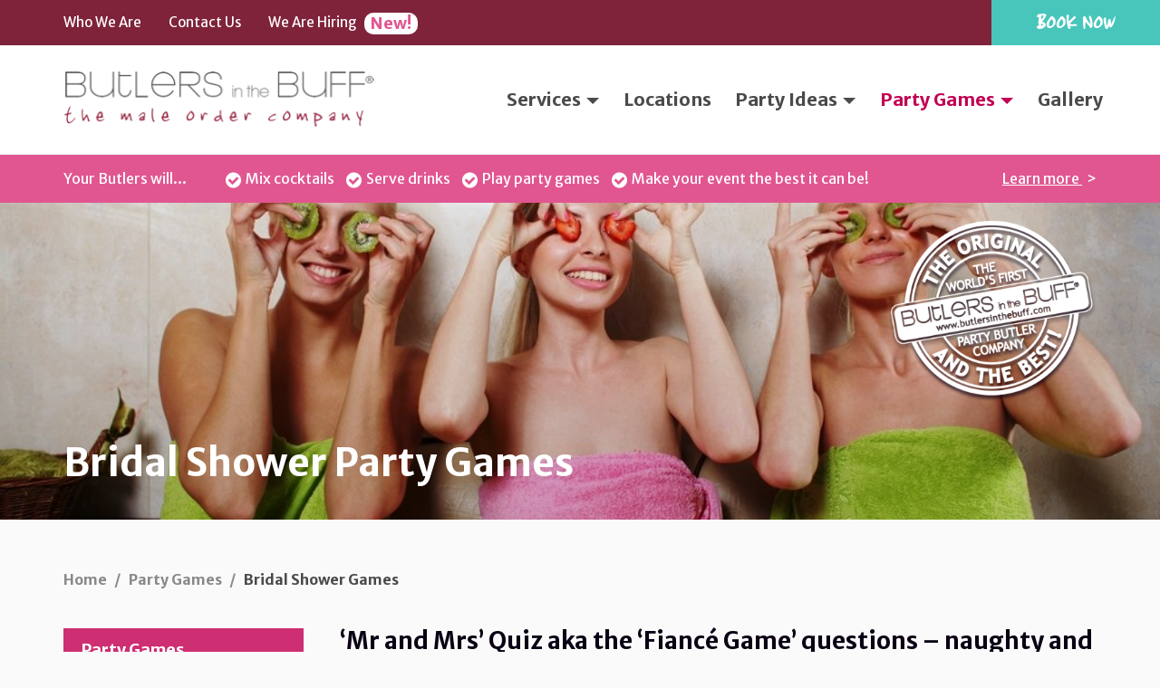

--- FILE ---
content_type: text/html; charset=UTF-8
request_url: https://www.butlersinthebuff.com/party-games/bridal-shower-games/
body_size: 23681
content:

<!doctype html>


<html lang="en-GB">
  <head>
  <meta charset="utf-8">
<script type="text/javascript">
/* <![CDATA[ */
var gform;gform||(document.addEventListener("gform_main_scripts_loaded",function(){gform.scriptsLoaded=!0}),document.addEventListener("gform/theme/scripts_loaded",function(){gform.themeScriptsLoaded=!0}),window.addEventListener("DOMContentLoaded",function(){gform.domLoaded=!0}),gform={domLoaded:!1,scriptsLoaded:!1,themeScriptsLoaded:!1,isFormEditor:()=>"function"==typeof InitializeEditor,callIfLoaded:function(o){return!(!gform.domLoaded||!gform.scriptsLoaded||!gform.themeScriptsLoaded&&!gform.isFormEditor()||(gform.isFormEditor()&&console.warn("The use of gform.initializeOnLoaded() is deprecated in the form editor context and will be removed in Gravity Forms 3.1."),o(),0))},initializeOnLoaded:function(o){gform.callIfLoaded(o)||(document.addEventListener("gform_main_scripts_loaded",()=>{gform.scriptsLoaded=!0,gform.callIfLoaded(o)}),document.addEventListener("gform/theme/scripts_loaded",()=>{gform.themeScriptsLoaded=!0,gform.callIfLoaded(o)}),window.addEventListener("DOMContentLoaded",()=>{gform.domLoaded=!0,gform.callIfLoaded(o)}))},hooks:{action:{},filter:{}},addAction:function(o,r,e,t){gform.addHook("action",o,r,e,t)},addFilter:function(o,r,e,t){gform.addHook("filter",o,r,e,t)},doAction:function(o){gform.doHook("action",o,arguments)},applyFilters:function(o){return gform.doHook("filter",o,arguments)},removeAction:function(o,r){gform.removeHook("action",o,r)},removeFilter:function(o,r,e){gform.removeHook("filter",o,r,e)},addHook:function(o,r,e,t,n){null==gform.hooks[o][r]&&(gform.hooks[o][r]=[]);var d=gform.hooks[o][r];null==n&&(n=r+"_"+d.length),gform.hooks[o][r].push({tag:n,callable:e,priority:t=null==t?10:t})},doHook:function(r,o,e){var t;if(e=Array.prototype.slice.call(e,1),null!=gform.hooks[r][o]&&((o=gform.hooks[r][o]).sort(function(o,r){return o.priority-r.priority}),o.forEach(function(o){"function"!=typeof(t=o.callable)&&(t=window[t]),"action"==r?t.apply(null,e):e[0]=t.apply(null,e)})),"filter"==r)return e[0]},removeHook:function(o,r,t,n){var e;null!=gform.hooks[o][r]&&(e=(e=gform.hooks[o][r]).filter(function(o,r,e){return!!(null!=n&&n!=o.tag||null!=t&&t!=o.priority)}),gform.hooks[o][r]=e)}});
/* ]]> */
</script>

  <meta http-equiv="x-ua-compatible" content="ie=edge">
  <meta name="viewport" content="width=device-width, initial-scale=1">
  <meta name='robots' content='index, follow, max-image-preview:large, max-snippet:-1, max-video-preview:-1' />

<!-- Google Tag Manager for WordPress by gtm4wp.com -->
<script data-cfasync="false" data-pagespeed-no-defer>
	var gtm4wp_datalayer_name = "dataLayer";
	var dataLayer = dataLayer || [];
</script>
<!-- End Google Tag Manager for WordPress by gtm4wp.com -->
	<!-- This site is optimized with the Yoast SEO Premium plugin v22.4 (Yoast SEO v26.7) - https://yoast.com/wordpress/plugins/seo/ -->
	<title>Fun Bridal Shower Games Ideas | Butlers in the Buff US</title>
	<meta name="description" content="Celebrate the next chapter in your life with a buff butler &amp; our bridal shower games that you won&#039;t want to miss. Download our party games for free to get started!" />
	<link rel="canonical" href="https://www.butlersinthebuff.com/party-games/bridal-shower-games/" />
	<meta property="og:locale" content="en_GB" />
	<meta property="og:type" content="article" />
	<meta property="og:title" content="Bridal Shower Games" />
	<meta property="og:description" content="Celebrate the next chapter in your life with a buff butler &amp; our bridal shower games that you won&#039;t want to miss. Download our party games for free to get started!" />
	<meta property="og:url" content="https://www.butlersinthebuff.com/party-games/bridal-shower-games/" />
	<meta property="og:site_name" content="Butlers in the Buff" />
	<meta property="article:publisher" content="http://www.facebook.com/butlersinthebuff" />
	<meta property="article:modified_time" content="2016-06-10T09:30:44+00:00" />
	<meta property="og:image" content="https://www.butlersinthebuff.com/wp-content/uploads/2016/03/bridal-shower.jpg" />
	<meta property="og:image:width" content="1000" />
	<meta property="og:image:height" content="625" />
	<meta property="og:image:type" content="image/jpeg" />
	<meta name="twitter:card" content="summary_large_image" />
	<script type="application/ld+json" class="yoast-schema-graph">{"@context":"https://schema.org","@graph":[{"@type":"WebPage","@id":"https://www.butlersinthebuff.com/party-games/bridal-shower-games/","url":"https://www.butlersinthebuff.com/party-games/bridal-shower-games/","name":"Fun Bridal Shower Games Ideas | Butlers in the Buff US","isPartOf":{"@id":"https://www.butlersinthebuff.com/#website"},"primaryImageOfPage":{"@id":"https://www.butlersinthebuff.com/party-games/bridal-shower-games/#primaryimage"},"image":{"@id":"https://www.butlersinthebuff.com/party-games/bridal-shower-games/#primaryimage"},"thumbnailUrl":"https://www.butlersinthebuff.com/wp-content/uploads/2016/03/bridal-shower.jpg","datePublished":"2016-03-20T03:21:24+00:00","dateModified":"2016-06-10T09:30:44+00:00","description":"Celebrate the next chapter in your life with a buff butler & our bridal shower games that you won't want to miss. Download our party games for free to get started!","breadcrumb":{"@id":"https://www.butlersinthebuff.com/party-games/bridal-shower-games/#breadcrumb"},"inLanguage":"en-GB","potentialAction":[{"@type":"ReadAction","target":["https://www.butlersinthebuff.com/party-games/bridal-shower-games/"]}]},{"@type":"ImageObject","inLanguage":"en-GB","@id":"https://www.butlersinthebuff.com/party-games/bridal-shower-games/#primaryimage","url":"https://www.butlersinthebuff.com/wp-content/uploads/2016/03/bridal-shower.jpg","contentUrl":"https://www.butlersinthebuff.com/wp-content/uploads/2016/03/bridal-shower.jpg","width":1000,"height":625},{"@type":"BreadcrumbList","@id":"https://www.butlersinthebuff.com/party-games/bridal-shower-games/#breadcrumb","itemListElement":[{"@type":"ListItem","position":1,"name":"Home","item":"https://www.butlersinthebuff.com/"},{"@type":"ListItem","position":2,"name":"Party Games","item":"https://www.butlersinthebuff.com/party-games/"},{"@type":"ListItem","position":3,"name":"Bridal Shower Games"}]},{"@type":"WebSite","@id":"https://www.butlersinthebuff.com/#website","url":"https://www.butlersinthebuff.com/","name":"Butlers in the Buff","description":"The Male Order Company","potentialAction":[{"@type":"SearchAction","target":{"@type":"EntryPoint","urlTemplate":"https://www.butlersinthebuff.com/?s={search_term_string}"},"query-input":{"@type":"PropertyValueSpecification","valueRequired":true,"valueName":"search_term_string"}}],"inLanguage":"en-GB"}]}</script>
	<!-- / Yoast SEO Premium plugin. -->


<link rel='dns-prefetch' href='//www.googletagmanager.com' />
<link rel="alternate" title="oEmbed (JSON)" type="application/json+oembed" href="https://www.butlersinthebuff.com/wp-json/oembed/1.0/embed?url=https%3A%2F%2Fwww.butlersinthebuff.com%2Fparty-games%2Fbridal-shower-games%2F" />
<link rel="alternate" title="oEmbed (XML)" type="text/xml+oembed" href="https://www.butlersinthebuff.com/wp-json/oembed/1.0/embed?url=https%3A%2F%2Fwww.butlersinthebuff.com%2Fparty-games%2Fbridal-shower-games%2F&#038;format=xml" />
		<!-- This site uses the Google Analytics by MonsterInsights plugin v9.11.1 - Using Analytics tracking - https://www.monsterinsights.com/ -->
							<script src="//www.googletagmanager.com/gtag/js?id=G-YQ0GJ4Y0GF"  data-cfasync="false" data-wpfc-render="false" type="text/javascript" async></script>
			<script data-cfasync="false" data-wpfc-render="false" type="text/javascript">
				var mi_version = '9.11.1';
				var mi_track_user = true;
				var mi_no_track_reason = '';
								var MonsterInsightsDefaultLocations = {"page_location":"https:\/\/www.butlersinthebuff.com\/party-games\/bridal-shower-games\/"};
								if ( typeof MonsterInsightsPrivacyGuardFilter === 'function' ) {
					var MonsterInsightsLocations = (typeof MonsterInsightsExcludeQuery === 'object') ? MonsterInsightsPrivacyGuardFilter( MonsterInsightsExcludeQuery ) : MonsterInsightsPrivacyGuardFilter( MonsterInsightsDefaultLocations );
				} else {
					var MonsterInsightsLocations = (typeof MonsterInsightsExcludeQuery === 'object') ? MonsterInsightsExcludeQuery : MonsterInsightsDefaultLocations;
				}

								var disableStrs = [
										'ga-disable-G-YQ0GJ4Y0GF',
									];

				/* Function to detect opted out users */
				function __gtagTrackerIsOptedOut() {
					for (var index = 0; index < disableStrs.length; index++) {
						if (document.cookie.indexOf(disableStrs[index] + '=true') > -1) {
							return true;
						}
					}

					return false;
				}

				/* Disable tracking if the opt-out cookie exists. */
				if (__gtagTrackerIsOptedOut()) {
					for (var index = 0; index < disableStrs.length; index++) {
						window[disableStrs[index]] = true;
					}
				}

				/* Opt-out function */
				function __gtagTrackerOptout() {
					for (var index = 0; index < disableStrs.length; index++) {
						document.cookie = disableStrs[index] + '=true; expires=Thu, 31 Dec 2099 23:59:59 UTC; path=/';
						window[disableStrs[index]] = true;
					}
				}

				if ('undefined' === typeof gaOptout) {
					function gaOptout() {
						__gtagTrackerOptout();
					}
				}
								window.dataLayer = window.dataLayer || [];

				window.MonsterInsightsDualTracker = {
					helpers: {},
					trackers: {},
				};
				if (mi_track_user) {
					function __gtagDataLayer() {
						dataLayer.push(arguments);
					}

					function __gtagTracker(type, name, parameters) {
						if (!parameters) {
							parameters = {};
						}

						if (parameters.send_to) {
							__gtagDataLayer.apply(null, arguments);
							return;
						}

						if (type === 'event') {
														parameters.send_to = monsterinsights_frontend.v4_id;
							var hookName = name;
							if (typeof parameters['event_category'] !== 'undefined') {
								hookName = parameters['event_category'] + ':' + name;
							}

							if (typeof MonsterInsightsDualTracker.trackers[hookName] !== 'undefined') {
								MonsterInsightsDualTracker.trackers[hookName](parameters);
							} else {
								__gtagDataLayer('event', name, parameters);
							}
							
						} else {
							__gtagDataLayer.apply(null, arguments);
						}
					}

					__gtagTracker('js', new Date());
					__gtagTracker('set', {
						'developer_id.dZGIzZG': true,
											});
					if ( MonsterInsightsLocations.page_location ) {
						__gtagTracker('set', MonsterInsightsLocations);
					}
										__gtagTracker('config', 'G-YQ0GJ4Y0GF', {"forceSSL":"true"} );
										window.gtag = __gtagTracker;										(function () {
						/* https://developers.google.com/analytics/devguides/collection/analyticsjs/ */
						/* ga and __gaTracker compatibility shim. */
						var noopfn = function () {
							return null;
						};
						var newtracker = function () {
							return new Tracker();
						};
						var Tracker = function () {
							return null;
						};
						var p = Tracker.prototype;
						p.get = noopfn;
						p.set = noopfn;
						p.send = function () {
							var args = Array.prototype.slice.call(arguments);
							args.unshift('send');
							__gaTracker.apply(null, args);
						};
						var __gaTracker = function () {
							var len = arguments.length;
							if (len === 0) {
								return;
							}
							var f = arguments[len - 1];
							if (typeof f !== 'object' || f === null || typeof f.hitCallback !== 'function') {
								if ('send' === arguments[0]) {
									var hitConverted, hitObject = false, action;
									if ('event' === arguments[1]) {
										if ('undefined' !== typeof arguments[3]) {
											hitObject = {
												'eventAction': arguments[3],
												'eventCategory': arguments[2],
												'eventLabel': arguments[4],
												'value': arguments[5] ? arguments[5] : 1,
											}
										}
									}
									if ('pageview' === arguments[1]) {
										if ('undefined' !== typeof arguments[2]) {
											hitObject = {
												'eventAction': 'page_view',
												'page_path': arguments[2],
											}
										}
									}
									if (typeof arguments[2] === 'object') {
										hitObject = arguments[2];
									}
									if (typeof arguments[5] === 'object') {
										Object.assign(hitObject, arguments[5]);
									}
									if ('undefined' !== typeof arguments[1].hitType) {
										hitObject = arguments[1];
										if ('pageview' === hitObject.hitType) {
											hitObject.eventAction = 'page_view';
										}
									}
									if (hitObject) {
										action = 'timing' === arguments[1].hitType ? 'timing_complete' : hitObject.eventAction;
										hitConverted = mapArgs(hitObject);
										__gtagTracker('event', action, hitConverted);
									}
								}
								return;
							}

							function mapArgs(args) {
								var arg, hit = {};
								var gaMap = {
									'eventCategory': 'event_category',
									'eventAction': 'event_action',
									'eventLabel': 'event_label',
									'eventValue': 'event_value',
									'nonInteraction': 'non_interaction',
									'timingCategory': 'event_category',
									'timingVar': 'name',
									'timingValue': 'value',
									'timingLabel': 'event_label',
									'page': 'page_path',
									'location': 'page_location',
									'title': 'page_title',
									'referrer' : 'page_referrer',
								};
								for (arg in args) {
																		if (!(!args.hasOwnProperty(arg) || !gaMap.hasOwnProperty(arg))) {
										hit[gaMap[arg]] = args[arg];
									} else {
										hit[arg] = args[arg];
									}
								}
								return hit;
							}

							try {
								f.hitCallback();
							} catch (ex) {
							}
						};
						__gaTracker.create = newtracker;
						__gaTracker.getByName = newtracker;
						__gaTracker.getAll = function () {
							return [];
						};
						__gaTracker.remove = noopfn;
						__gaTracker.loaded = true;
						window['__gaTracker'] = __gaTracker;
					})();
									} else {
										console.log("");
					(function () {
						function __gtagTracker() {
							return null;
						}

						window['__gtagTracker'] = __gtagTracker;
						window['gtag'] = __gtagTracker;
					})();
									}
			</script>
							<!-- / Google Analytics by MonsterInsights -->
		<style id='wp-img-auto-sizes-contain-inline-css' type='text/css'>
img:is([sizes=auto i],[sizes^="auto," i]){contain-intrinsic-size:3000px 1500px}
/*# sourceURL=wp-img-auto-sizes-contain-inline-css */
</style>
<style id='wp-emoji-styles-inline-css' type='text/css'>

	img.wp-smiley, img.emoji {
		display: inline !important;
		border: none !important;
		box-shadow: none !important;
		height: 1em !important;
		width: 1em !important;
		margin: 0 0.07em !important;
		vertical-align: -0.1em !important;
		background: none !important;
		padding: 0 !important;
	}
/*# sourceURL=wp-emoji-styles-inline-css */
</style>
<link rel='stylesheet' id='wp-block-library-css' href='https://www.butlersinthebuff.com/wp-includes/css/dist/block-library/style.min.css?ver=6.9' type='text/css' media='all' />
<style id='classic-theme-styles-inline-css' type='text/css'>
/*! This file is auto-generated */
.wp-block-button__link{color:#fff;background-color:#32373c;border-radius:9999px;box-shadow:none;text-decoration:none;padding:calc(.667em + 2px) calc(1.333em + 2px);font-size:1.125em}.wp-block-file__button{background:#32373c;color:#fff;text-decoration:none}
/*# sourceURL=/wp-includes/css/classic-themes.min.css */
</style>
<style id='global-styles-inline-css' type='text/css'>
:root{--wp--preset--aspect-ratio--square: 1;--wp--preset--aspect-ratio--4-3: 4/3;--wp--preset--aspect-ratio--3-4: 3/4;--wp--preset--aspect-ratio--3-2: 3/2;--wp--preset--aspect-ratio--2-3: 2/3;--wp--preset--aspect-ratio--16-9: 16/9;--wp--preset--aspect-ratio--9-16: 9/16;--wp--preset--color--black: #000000;--wp--preset--color--cyan-bluish-gray: #abb8c3;--wp--preset--color--white: #ffffff;--wp--preset--color--pale-pink: #f78da7;--wp--preset--color--vivid-red: #cf2e2e;--wp--preset--color--luminous-vivid-orange: #ff6900;--wp--preset--color--luminous-vivid-amber: #fcb900;--wp--preset--color--light-green-cyan: #7bdcb5;--wp--preset--color--vivid-green-cyan: #00d084;--wp--preset--color--pale-cyan-blue: #8ed1fc;--wp--preset--color--vivid-cyan-blue: #0693e3;--wp--preset--color--vivid-purple: #9b51e0;--wp--preset--gradient--vivid-cyan-blue-to-vivid-purple: linear-gradient(135deg,rgb(6,147,227) 0%,rgb(155,81,224) 100%);--wp--preset--gradient--light-green-cyan-to-vivid-green-cyan: linear-gradient(135deg,rgb(122,220,180) 0%,rgb(0,208,130) 100%);--wp--preset--gradient--luminous-vivid-amber-to-luminous-vivid-orange: linear-gradient(135deg,rgb(252,185,0) 0%,rgb(255,105,0) 100%);--wp--preset--gradient--luminous-vivid-orange-to-vivid-red: linear-gradient(135deg,rgb(255,105,0) 0%,rgb(207,46,46) 100%);--wp--preset--gradient--very-light-gray-to-cyan-bluish-gray: linear-gradient(135deg,rgb(238,238,238) 0%,rgb(169,184,195) 100%);--wp--preset--gradient--cool-to-warm-spectrum: linear-gradient(135deg,rgb(74,234,220) 0%,rgb(151,120,209) 20%,rgb(207,42,186) 40%,rgb(238,44,130) 60%,rgb(251,105,98) 80%,rgb(254,248,76) 100%);--wp--preset--gradient--blush-light-purple: linear-gradient(135deg,rgb(255,206,236) 0%,rgb(152,150,240) 100%);--wp--preset--gradient--blush-bordeaux: linear-gradient(135deg,rgb(254,205,165) 0%,rgb(254,45,45) 50%,rgb(107,0,62) 100%);--wp--preset--gradient--luminous-dusk: linear-gradient(135deg,rgb(255,203,112) 0%,rgb(199,81,192) 50%,rgb(65,88,208) 100%);--wp--preset--gradient--pale-ocean: linear-gradient(135deg,rgb(255,245,203) 0%,rgb(182,227,212) 50%,rgb(51,167,181) 100%);--wp--preset--gradient--electric-grass: linear-gradient(135deg,rgb(202,248,128) 0%,rgb(113,206,126) 100%);--wp--preset--gradient--midnight: linear-gradient(135deg,rgb(2,3,129) 0%,rgb(40,116,252) 100%);--wp--preset--font-size--small: 13px;--wp--preset--font-size--medium: 20px;--wp--preset--font-size--large: 36px;--wp--preset--font-size--x-large: 42px;--wp--preset--spacing--20: 0.44rem;--wp--preset--spacing--30: 0.67rem;--wp--preset--spacing--40: 1rem;--wp--preset--spacing--50: 1.5rem;--wp--preset--spacing--60: 2.25rem;--wp--preset--spacing--70: 3.38rem;--wp--preset--spacing--80: 5.06rem;--wp--preset--shadow--natural: 6px 6px 9px rgba(0, 0, 0, 0.2);--wp--preset--shadow--deep: 12px 12px 50px rgba(0, 0, 0, 0.4);--wp--preset--shadow--sharp: 6px 6px 0px rgba(0, 0, 0, 0.2);--wp--preset--shadow--outlined: 6px 6px 0px -3px rgb(255, 255, 255), 6px 6px rgb(0, 0, 0);--wp--preset--shadow--crisp: 6px 6px 0px rgb(0, 0, 0);}:where(.is-layout-flex){gap: 0.5em;}:where(.is-layout-grid){gap: 0.5em;}body .is-layout-flex{display: flex;}.is-layout-flex{flex-wrap: wrap;align-items: center;}.is-layout-flex > :is(*, div){margin: 0;}body .is-layout-grid{display: grid;}.is-layout-grid > :is(*, div){margin: 0;}:where(.wp-block-columns.is-layout-flex){gap: 2em;}:where(.wp-block-columns.is-layout-grid){gap: 2em;}:where(.wp-block-post-template.is-layout-flex){gap: 1.25em;}:where(.wp-block-post-template.is-layout-grid){gap: 1.25em;}.has-black-color{color: var(--wp--preset--color--black) !important;}.has-cyan-bluish-gray-color{color: var(--wp--preset--color--cyan-bluish-gray) !important;}.has-white-color{color: var(--wp--preset--color--white) !important;}.has-pale-pink-color{color: var(--wp--preset--color--pale-pink) !important;}.has-vivid-red-color{color: var(--wp--preset--color--vivid-red) !important;}.has-luminous-vivid-orange-color{color: var(--wp--preset--color--luminous-vivid-orange) !important;}.has-luminous-vivid-amber-color{color: var(--wp--preset--color--luminous-vivid-amber) !important;}.has-light-green-cyan-color{color: var(--wp--preset--color--light-green-cyan) !important;}.has-vivid-green-cyan-color{color: var(--wp--preset--color--vivid-green-cyan) !important;}.has-pale-cyan-blue-color{color: var(--wp--preset--color--pale-cyan-blue) !important;}.has-vivid-cyan-blue-color{color: var(--wp--preset--color--vivid-cyan-blue) !important;}.has-vivid-purple-color{color: var(--wp--preset--color--vivid-purple) !important;}.has-black-background-color{background-color: var(--wp--preset--color--black) !important;}.has-cyan-bluish-gray-background-color{background-color: var(--wp--preset--color--cyan-bluish-gray) !important;}.has-white-background-color{background-color: var(--wp--preset--color--white) !important;}.has-pale-pink-background-color{background-color: var(--wp--preset--color--pale-pink) !important;}.has-vivid-red-background-color{background-color: var(--wp--preset--color--vivid-red) !important;}.has-luminous-vivid-orange-background-color{background-color: var(--wp--preset--color--luminous-vivid-orange) !important;}.has-luminous-vivid-amber-background-color{background-color: var(--wp--preset--color--luminous-vivid-amber) !important;}.has-light-green-cyan-background-color{background-color: var(--wp--preset--color--light-green-cyan) !important;}.has-vivid-green-cyan-background-color{background-color: var(--wp--preset--color--vivid-green-cyan) !important;}.has-pale-cyan-blue-background-color{background-color: var(--wp--preset--color--pale-cyan-blue) !important;}.has-vivid-cyan-blue-background-color{background-color: var(--wp--preset--color--vivid-cyan-blue) !important;}.has-vivid-purple-background-color{background-color: var(--wp--preset--color--vivid-purple) !important;}.has-black-border-color{border-color: var(--wp--preset--color--black) !important;}.has-cyan-bluish-gray-border-color{border-color: var(--wp--preset--color--cyan-bluish-gray) !important;}.has-white-border-color{border-color: var(--wp--preset--color--white) !important;}.has-pale-pink-border-color{border-color: var(--wp--preset--color--pale-pink) !important;}.has-vivid-red-border-color{border-color: var(--wp--preset--color--vivid-red) !important;}.has-luminous-vivid-orange-border-color{border-color: var(--wp--preset--color--luminous-vivid-orange) !important;}.has-luminous-vivid-amber-border-color{border-color: var(--wp--preset--color--luminous-vivid-amber) !important;}.has-light-green-cyan-border-color{border-color: var(--wp--preset--color--light-green-cyan) !important;}.has-vivid-green-cyan-border-color{border-color: var(--wp--preset--color--vivid-green-cyan) !important;}.has-pale-cyan-blue-border-color{border-color: var(--wp--preset--color--pale-cyan-blue) !important;}.has-vivid-cyan-blue-border-color{border-color: var(--wp--preset--color--vivid-cyan-blue) !important;}.has-vivid-purple-border-color{border-color: var(--wp--preset--color--vivid-purple) !important;}.has-vivid-cyan-blue-to-vivid-purple-gradient-background{background: var(--wp--preset--gradient--vivid-cyan-blue-to-vivid-purple) !important;}.has-light-green-cyan-to-vivid-green-cyan-gradient-background{background: var(--wp--preset--gradient--light-green-cyan-to-vivid-green-cyan) !important;}.has-luminous-vivid-amber-to-luminous-vivid-orange-gradient-background{background: var(--wp--preset--gradient--luminous-vivid-amber-to-luminous-vivid-orange) !important;}.has-luminous-vivid-orange-to-vivid-red-gradient-background{background: var(--wp--preset--gradient--luminous-vivid-orange-to-vivid-red) !important;}.has-very-light-gray-to-cyan-bluish-gray-gradient-background{background: var(--wp--preset--gradient--very-light-gray-to-cyan-bluish-gray) !important;}.has-cool-to-warm-spectrum-gradient-background{background: var(--wp--preset--gradient--cool-to-warm-spectrum) !important;}.has-blush-light-purple-gradient-background{background: var(--wp--preset--gradient--blush-light-purple) !important;}.has-blush-bordeaux-gradient-background{background: var(--wp--preset--gradient--blush-bordeaux) !important;}.has-luminous-dusk-gradient-background{background: var(--wp--preset--gradient--luminous-dusk) !important;}.has-pale-ocean-gradient-background{background: var(--wp--preset--gradient--pale-ocean) !important;}.has-electric-grass-gradient-background{background: var(--wp--preset--gradient--electric-grass) !important;}.has-midnight-gradient-background{background: var(--wp--preset--gradient--midnight) !important;}.has-small-font-size{font-size: var(--wp--preset--font-size--small) !important;}.has-medium-font-size{font-size: var(--wp--preset--font-size--medium) !important;}.has-large-font-size{font-size: var(--wp--preset--font-size--large) !important;}.has-x-large-font-size{font-size: var(--wp--preset--font-size--x-large) !important;}
:where(.wp-block-post-template.is-layout-flex){gap: 1.25em;}:where(.wp-block-post-template.is-layout-grid){gap: 1.25em;}
:where(.wp-block-term-template.is-layout-flex){gap: 1.25em;}:where(.wp-block-term-template.is-layout-grid){gap: 1.25em;}
:where(.wp-block-columns.is-layout-flex){gap: 2em;}:where(.wp-block-columns.is-layout-grid){gap: 2em;}
:root :where(.wp-block-pullquote){font-size: 1.5em;line-height: 1.6;}
/*# sourceURL=global-styles-inline-css */
</style>
<link rel='stylesheet' id='cookie-notice-front-css' href='https://www.butlersinthebuff.com/wp-content/plugins/cookie-notice/css/front.min.css?ver=2.5.11' type='text/css' media='all' />
<link rel='stylesheet' id='roots-share-buttons-css' href='https://www.butlersinthebuff.com/wp-content/plugins/roots-share-buttons/assets/styles/share-buttons.css?ver=6.9' type='text/css' media='all' />
<link rel='stylesheet' id='sage/css-css' href='https://www.butlersinthebuff.com/wp-content/themes/bitb/dist/styles/main-084f612ea8.css' type='text/css' media='all' />
<link rel='stylesheet' id='elementor-frontend-css' href='https://www.butlersinthebuff.com/wp-content/plugins/elementor/assets/css/frontend.min.css?ver=3.34.0' type='text/css' media='all' />
<link rel='stylesheet' id='elementor-post-9467-css' href='https://www.butlersinthebuff.com/wp-content/uploads/elementor/css/post-9467.css?ver=1768143682' type='text/css' media='all' />
<link rel='stylesheet' id='elementor-gf-local-merriweathersans-css' href='https://www.butlersinthebuff.com/wp-content/uploads/elementor/google-fonts/css/merriweathersans.css?ver=1742786179' type='text/css' media='all' />
<script type="text/javascript" src="https://www.butlersinthebuff.com/wp-content/plugins/google-analytics-for-wordpress/assets/js/frontend-gtag.min.js?ver=9.11.1" id="monsterinsights-frontend-script-js" async="async" data-wp-strategy="async"></script>
<script data-cfasync="false" data-wpfc-render="false" type="text/javascript" id='monsterinsights-frontend-script-js-extra'>/* <![CDATA[ */
var monsterinsights_frontend = {"js_events_tracking":"true","download_extensions":"doc,pdf,ppt,zip,xls,docx,pptx,xlsx","inbound_paths":"[]","home_url":"https:\/\/www.butlersinthebuff.com","hash_tracking":"false","v4_id":"G-YQ0GJ4Y0GF"};/* ]]> */
</script>
<script type="text/javascript" src="https://www.butlersinthebuff.com/wp-includes/js/jquery/jquery.min.js?ver=3.7.1" id="jquery-core-js"></script>
<script type="text/javascript" src="https://www.butlersinthebuff.com/wp-includes/js/jquery/jquery-migrate.min.js?ver=3.4.1" id="jquery-migrate-js"></script>
<script type="text/javascript" src="https://www.butlersinthebuff.com/wp-content/plugins/roots-share-buttons/assets/scripts/share-buttons.js?ver=1" id="roots-share-buttons-js"></script>

<!-- Google tag (gtag.js) snippet added by Site Kit -->
<!-- Google Analytics snippet added by Site Kit -->
<script type="text/javascript" src="https://www.googletagmanager.com/gtag/js?id=G-YQ0GJ4Y0GF" id="google_gtagjs-js" async></script>
<script type="text/javascript" id="google_gtagjs-js-after">
/* <![CDATA[ */
window.dataLayer = window.dataLayer || [];function gtag(){dataLayer.push(arguments);}
gtag("set","linker",{"domains":["www.butlersinthebuff.com"]});
gtag("js", new Date());
gtag("set", "developer_id.dZTNiMT", true);
gtag("config", "G-YQ0GJ4Y0GF");
//# sourceURL=google_gtagjs-js-after
/* ]]> */
</script>
<link rel="https://api.w.org/" href="https://www.butlersinthebuff.com/wp-json/" /><link rel="alternate" title="JSON" type="application/json" href="https://www.butlersinthebuff.com/wp-json/wp/v2/pages/143" /><link rel="EditURI" type="application/rsd+xml" title="RSD" href="https://www.butlersinthebuff.com/xmlrpc.php?rsd" />
<meta name="generator" content="WordPress 6.9" />
<link rel='shortlink' href='https://www.butlersinthebuff.com/?p=143' />
<script type="text/javascript">var ajaxurl = "https://www.butlersinthebuff.com/wp-admin/admin-ajax.php";</script><meta name="generator" content="Site Kit by Google 1.168.0" /><!-- HFCM by 99 Robots - Snippet # 1: Pinterest Verification -->
<meta name="p:domain_verify" content="35f4e202e5f0bc255227c1d11937a3dd"/>
<!-- /end HFCM by 99 Robots -->
<!-- HFCM by 99 Robots - Snippet # 2: Re- Marketing pixel on USA pages -->
<script src="https://acuityplatform.com/Adserver/pxlj/6280345730964776931?" type="text/javascript" async></script>

<!-- /end HFCM by 99 Robots -->
<!-- HFCM by 99 Robots - Snippet # 3: Facebook Pixel -->
<!-- Facebook Pixel Code -->
<script>
!function(f,b,e,v,n,t,s)
{if(f.fbq)return;n=f.fbq=function(){n.callMethod?
n.callMethod.apply(n,arguments):n.queue.push(arguments)};
if(!f._fbq)f._fbq=n;n.push=n;n.loaded=!0;n.version='2.0';
n.queue=[];t=b.createElement(e);t.async=!0;
t.src=v;s=b.getElementsByTagName(e)[0];
s.parentNode.insertBefore(t,s)}(window,document,'script',
'https://connect.facebook.net/en_US/fbevents.js');
 fbq('init', '322248726608741'); 
fbq('track', 'PageView');
</script>
<noscript>
 <img height="1" width="1" 
src="https://www.facebook.com/tr?id=322248726608741&ev=PageView
&noscript=1"/>
</noscript>
<!-- End Facebook Pixel Code -->
<!-- /end HFCM by 99 Robots -->
<!-- HFCM by 99 Robots - Snippet # 4: Facebook Domain Verification -->
<meta name="facebook-domain-verification" content="bayk9g0qt90p2e68cchmthqb6zaixy" />
<!-- /end HFCM by 99 Robots -->
<!-- HFCM by 99 Robots - Snippet # 6: Google Tag 2022 NEW -->
<!-- Google tag (gtag.js) -->
<script async src="https://www.googletagmanager.com/gtag/js?id=G-M5PY8S2ZR3"></script>
<script>
  window.dataLayer = window.dataLayer || [];
  function gtag(){dataLayer.push(arguments);}
  gtag('js', new Date());

  gtag('config', 'G-M5PY8S2ZR3');
	gtag('config', 'AW-10936124006');
</script>


<!-- /end HFCM by 99 Robots -->
<!-- HFCM by 99 Robots - Snippet # 7: Google Tag Manager 2022 -->
<!-- Google Tag Manager -->
<script>(function(w,d,s,l,i){w[l]=w[l]||[];w[l].push({'gtm.start':
new Date().getTime(),event:'gtm.js'});var f=d.getElementsByTagName(s)[0],
j=d.createElement(s),dl=l!='dataLayer'?'&l='+l:'';j.async=true;j.src=
'https://www.googletagmanager.com/gtm.js?id='+i+dl;f.parentNode.insertBefore(j,f);
})(window,document,'script','dataLayer','GTM-WPJLHZ9');</script>
<!-- End Google Tag Manager -->
<!-- /end HFCM by 99 Robots -->
		<script type="text/javascript" async defer data-pin-color=""  data-pin-hover="true"
			src="https://www.butlersinthebuff.com/wp-content/plugins/pinterest-pin-it-button-on-image-hover-and-post/js/pinit.js"></script>
		
<!-- Google Tag Manager for WordPress by gtm4wp.com -->
<!-- GTM Container placement set to manual -->
<script data-cfasync="false" data-pagespeed-no-defer>
	var dataLayer_content = {"pagePostType":"page","pagePostType2":"single-page","pagePostAuthor":"bitbadmin"};
	dataLayer.push( dataLayer_content );
</script>
<script data-cfasync="false" data-pagespeed-no-defer>
(function(w,d,s,l,i){w[l]=w[l]||[];w[l].push({'gtm.start':
new Date().getTime(),event:'gtm.js'});var f=d.getElementsByTagName(s)[0],
j=d.createElement(s),dl=l!='dataLayer'?'&l='+l:'';j.async=true;j.src=
'//www.googletagmanager.com/gtm.js?id='+i+dl;f.parentNode.insertBefore(j,f);
})(window,document,'script','dataLayer','GTM-WM79TB6');
</script>
<!-- End Google Tag Manager for WordPress by gtm4wp.com --><script type="text/javascript">
    var ajaxurl = "https://www.butlersinthebuff.com/wp-admin/admin-ajax.php";
  </script>
<style type="text/css" id="breadcrumb-trail-css">.breadcrumbs .trail-browse,.breadcrumbs .trail-items,.breadcrumbs .trail-items li {display: inline-block;margin:0;padding: 0;border:none;background:transparent;text-indent: 0;}.breadcrumbs .trail-browse {font-size: inherit;font-style:inherit;font-weight: inherit;color: inherit;}.breadcrumbs .trail-items {list-style: none;}.trail-items li::after {content: "\002F";padding: 0 0.5em;}.trail-items li:last-of-type::after {display: none;}</style>
<meta name="generator" content="Elementor 3.34.0; features: e_font_icon_svg, additional_custom_breakpoints; settings: css_print_method-external, google_font-enabled, font_display-swap">
			<style>
				.e-con.e-parent:nth-of-type(n+4):not(.e-lazyloaded):not(.e-no-lazyload),
				.e-con.e-parent:nth-of-type(n+4):not(.e-lazyloaded):not(.e-no-lazyload) * {
					background-image: none !important;
				}
				@media screen and (max-height: 1024px) {
					.e-con.e-parent:nth-of-type(n+3):not(.e-lazyloaded):not(.e-no-lazyload),
					.e-con.e-parent:nth-of-type(n+3):not(.e-lazyloaded):not(.e-no-lazyload) * {
						background-image: none !important;
					}
				}
				@media screen and (max-height: 640px) {
					.e-con.e-parent:nth-of-type(n+2):not(.e-lazyloaded):not(.e-no-lazyload),
					.e-con.e-parent:nth-of-type(n+2):not(.e-lazyloaded):not(.e-no-lazyload) * {
						background-image: none !important;
					}
				}
			</style>
			
<!-- Google Tag Manager snippet added by Site Kit -->
<script type="text/javascript">
/* <![CDATA[ */

			( function( w, d, s, l, i ) {
				w[l] = w[l] || [];
				w[l].push( {'gtm.start': new Date().getTime(), event: 'gtm.js'} );
				var f = d.getElementsByTagName( s )[0],
					j = d.createElement( s ), dl = l != 'dataLayer' ? '&l=' + l : '';
				j.async = true;
				j.src = 'https://www.googletagmanager.com/gtm.js?id=' + i + dl;
				f.parentNode.insertBefore( j, f );
			} )( window, document, 'script', 'dataLayer', 'GTM-WPJLHZ9' );
			
/* ]]> */
</script>

<!-- End Google Tag Manager snippet added by Site Kit -->
<!-- Pinterest Tag -->
<script>
!function(e){if(!window.pintrk){window.pintrk = function () {
window.pintrk.queue.push(Array.prototype.slice.call(arguments))};var
  n=window.pintrk;n.queue=[],n.version="3.0";var
  t=document.createElement("script");t.async=!0,t.src=e;var
  r=document.getElementsByTagName("script")[0];
  r.parentNode.insertBefore(t,r)}}("https://s.pinimg.com/ct/core.js");
pintrk('load', '2614023299591', {em: '<user_email_address>'});
pintrk('page');
</script>
<noscript>
<img height="1" width="1" style="display:none;" alt=""
  src="https://ct.pinterest.com/v3/?event=init&tid=2614023299591&pd[em]=<hashed_email_address>&noscript=1" />
</noscript>
<!-- end Pinterest Tag -->
<link rel="stylesheet" href="https://use.typekit.net/mhf7nge.css"><link rel="icon" href="https://www.butlersinthebuff.com/wp-content/uploads/2017/06/cropped-favicon-1-32x32.png" sizes="32x32" />
<link rel="icon" href="https://www.butlersinthebuff.com/wp-content/uploads/2017/06/cropped-favicon-1-192x192.png" sizes="192x192" />
<link rel="apple-touch-icon" href="https://www.butlersinthebuff.com/wp-content/uploads/2017/06/cropped-favicon-1-180x180.png" />
<meta name="msapplication-TileImage" content="https://www.butlersinthebuff.com/wp-content/uploads/2017/06/cropped-favicon-1-270x270.png" />
		<style type="text/css" id="wp-custom-css">
			#bitbVideo, .bitbVid-img {
  position: absolute;
  right: 0;
  bottom: 0;
	width: 100%;
	object-fit: cover;
	background: #fff;
	min-height: 100vh;
}

.bitbVid-img {
	z-index: -1;
}

.new-home-hero {
	position: relative;
  right: 0;
  bottom: 0;
	width: 100%;
	min-height: 100vh;
	margin-bottom: 40px;
}

.new-home-hero::after {
	content: "";
	position: absolute;
  right: 0;
	top: 0;
  bottom: 0;
	width: 100%;
	min-height: 100vh;
	background: linear-gradient(0deg, rgba(40, 24, 28, 0.60) 0%, rgba(40, 24, 28, 0.00) 100%), linear-gradient(0deg, rgba(127, 35, 58, 0.20) 0%, rgba(127, 35, 58, 0.20) 100%);
	background-blend-mode: normal, color-burn, exclusion;
}

.new-hero-wrapper {
	position: relative;
	z-index: 9;
	display: flex;
	flex-flow: column nowrap;
	align-items: center;
	justify-content: center;
	max-width: 800px;
	padding-bottom: 150px;
	margin: auto;
	gap: 30px;
	padding-left: 20px;
	padding-right: 20px;
	min-height: 100vh;
}

.new-hero-headline h1 {
	font-family: "larken", sans-serif;
	font-weight: 700;
	font-style: normal;
	color: #fff;
	font-size: 72px;
	line-height: 1em;
	text-align: center;
	text-transform: capitalize;
}

.new-hero-body {
	color: var(--white, #FFF);
	text-align: center;
	font-size: 24px;
	font-style: normal;
	font-weight: 500;
	line-height: 130%;
}

.new-home-hero, #bitbVideo, .new-hero-wrapper {
	height: 670px;
}

.new-hero-buttons {
	display: flex;
	flex-flow: row wrap;
	gap: 20px;
	justify-content: center;
	align-items: center;
}

.new-prim-btn {
	display: flex;
	justify-content: center;
	align-items: center;
	padding: 15px 30px;
	border-radius: 200px;
	background: #14AEA1;
	color: #101010;
	text-align: center;
	transition: 300ms;
	border: 1px solid #14AEA1;
	border-radius: 200px;
	border: 1px solid var(--Black, #101010);
	background: var(--bring-teal, #00FFE0);
	box-shadow: 4px 4px 0px 0px #000;

	/* Typography */
	font-size: 20px;
	font-family: 'Merriweather Sans', sans-serif !important;
	font-style: normal;
	font-weight: 500;
	line-height: normal;
}

.new-sec-btn {
	color: #101010;
	display: flex;
	padding: 15px 30px;
	justify-content: center;
	align-items: center;
	border-radius: 200px;
	border-radius: 200px;
	border: 1px solid var(--Black, #101010);
	background: #FFF;
	box-shadow: 4px 4px 0px 0px #000;
text-align: center;
	transition: 300ms;

	/* Typography */
	font-size: 20px;
	font-family: 'Merriweather Sans', sans-serif !important;
	font-style: normal;
	font-weight: 500;
	line-height: normal;
}

.new-prim-btn:hover, .new-sec-btn:hover {
	text-decoration: none !important;
}

.new-prim-btn:hover {
	background: #7F233A;
	color: #fff;
	padding: 15px 40px;
	border: 1px solid #101010;
}

.new-sec-btn:hover {
	border: 1px solid #101010;
	color: #101010;
	padding: 15px 40px;
}

@media only screen and (max-width: 490px) {	
	.new-hero-headline h1 {
		font-size: 40px !important;
	}
	.new-hero-body {
		font-size: 18px;
	}
	.new-hero-wrapper {
		gap: 10px;
	}
	.new-hero-buttons {
		gap: 10px;
		margin-top: 20px;
	}
	.new-hero-buttons a {
		width: 100%;
	}
}


/* Hiring Menu */

.hiring-menu a:hover {
	color: #f78fa9;
}

.hiring-menu {
	display: none;
}

@media only screen and (max-width: 1200px) {
	header.top .utility-menu {
		display: block;
		list-style-type: none;
		margin: 0;
		padding: 0;
	}
	header.top .utility-menu li a {
		display: block;
		color: white;
		text-align: center;
		padding: 16px;
		text-decoration: none;
		float: left;
	}
	.navbar-nav {
		margin: 0;
	}
	.top .container {
		margin-left: 0;
	}
}

@media only screen and (max-width: 900px) {
	header.top .utility-menu {
		display: none !important;
	}
	.hiring-menu {
		display: inline-block;
		left: 20px;
		text-align: left !important;
	}
}

@media only screen and (max-width: 480px) {
	.hiring-menu {
		width: 60% !important;
		left: 20px !important;
		font-size: 14px;
	}
	.hiring-menu .badge {
		font-size: 12px;
	}
	.get-a-quote {
		width: 40% !important;
	}
	.get-a-quote .quote-link {
		font-size: 22px !important;
		top: 8px;
	}
}

/*search bar blog*/

.wp-block-search__button {
	background: #ce2e72;
	border: 1px solid #ccc;
	padding: .375em .625em;
	color: #ffffff;
	margin-left: .625em;
	word-break: normal;
	font-size: inherit;
	font-family: inherit;
	line-height: inherit;
}

label {
	display: inline-block;
	max-width: 100%;
	margin-bottom: 5px;
	font-weight: 700;
	display: none;
}

.wp-block-search__input {
	padding: 8px;
	flex-grow: 1;
	min-width: 3em;
	border: 1px solid #949494;
	background-color: #fbfbfb;
	font-size: 15px;
	font-family: Merriweather Sans,sans-serif;
	line-height: inherit;
}
/*search bar end*/		</style>
		  <script src="https://use.typekit.net/dax6tga.js"></script>
  <script>try{Typekit.load({ async: true });}catch(e){}</script>
  <link href='https://fonts.googleapis.com/css?family=Merriweather+Sans:400,700' rel='stylesheet' type='text/css'>
  <script type="text/javascript">
    var homeUrl = 'https://www.butlersinthebuff.com';
  </script>
  <meta name="google-site-verification" content="av9MpJv778YPPGorgjgqFBe5I_U5NcvwfVgq7ywyTJs" />
</head>
  <body class="wp-singular page-template page-template-template-party-games page-template-template-party-games-php page page-id-143 page-child parent-pageid-128 wp-theme-bitb cookies-not-set bridal-shower-games sidebar-primary elementor-default elementor-kit-9466">

    <!--[if IE]>
      <div class="alert alert-warning">
        You are using an <strong>outdated</strong> browser. Please <a href="http://browsehappy.com/">upgrade your browser</a> to improve your experience.      </div>
    <![endif]-->

    <!-- Google Tag Manager -->
    <noscript><iframe src="//www.googletagmanager.com/ns.html?id=GTM-W7R6TW"
    height="0" width="0" style="display:none;visibility:hidden"></iframe></noscript>
    <script>(function(w,d,s,l,i){w[l]=w[l]||[];w[l].push({'gtm.start':
    new Date().getTime(),event:'gtm.js'});var f=d.getElementsByTagName(s)[0],
    j=d.createElement(s),dl=l!='dataLayer'?'&l='+l:'';j.async=true;j.src=
    '//www.googletagmanager.com/gtm.js?id='+i+dl;f.parentNode.insertBefore(j,f);
    })(window,document,'script','dataLayer','GTM-W7R6TW');</script>
    <!-- End Google Tag Manager -->

    
<header class="top">
  <div class="container">
    <div id="utility-menu" class="utility-menu"><ul id="menu-utility-navigation" class="nav navbar-nav navbar-left"><li id="menu-item-9509" class="menu-item menu-item-type-custom menu-item-object-custom menu-item-9509"><a title="Who We Are" href="https://www.butlersinthebuff.com/who-we-are/">Who We Are</a></li>
<li id="menu-item-2711" class="menu-item menu-item-type-post_type menu-item-object-page menu-item-2711"><a title="Contact Us" href="https://www.butlersinthebuff.com/about-us/contact-us/">Contact Us</a></li>
<li id="menu-item-9510" class="menu-item menu-item-type-custom menu-item-object-custom menu-item-9510"><a title="We Are Hiring &lt;span class=&quot;badge&quot; style=&quot;background: #fff; color: #e15691; margin-left: 5px;&quot;&gt;New!&lt;/span&gt;" href="https://www.butlersinthebuff.com/work-for-us/">We Are Hiring <span class="badge" style="background: #fff; color: #e15691; margin-left: 5px;">New!</span></a></li>
</ul></div>  </div>
  <div class="call-us hiring-menu">
    <a title="We Are Hiring" href="https://www.butlersinthebuff.com/work-for-us/">We Are Hiring
    <span class="badge" style="background: #fff; color: #e15691; margin-left: 5px;">New!</span></a>
  </div>
  <div class="get-a-quote">
    <a class="quote-link" href="https://www.butlersinthebuff.com/get-a-butler-quote/">
      Book Now
    </a>
  </div>
</header>
<header class="banner">
  <nav class="navbar navbar-default navbar-static-top" role="navigation">
    <div class="container">
      <!-- Brand and toggle get grouped for better mobile display -->
      <div class="navbar-header">
        <button type="button" class="c-hamburger c-hamburger--htx hidden-lg pull-right" data-toggle="collapse" data-target="#navbar-collapse">
          <span>Toggle navigation</span>
        </button>
        <a class="navbar-brand" href="https://www.butlersinthebuff.com">
          <span class="sr-only">Bridal Shower Games</span>
        </a>
      </div>
      <div id="navbar-collapse" class="collapse navbar-collapse">
        <div class="collapse-menu">
          <div id="main-menu" class="main-menu"><ul id="menu-main-primary-navigation" class="nav navbar-nav navbar-right"><li id="menu-item-9597" class="menu-item menu-item-type-custom menu-item-object-custom menu-item-has-children menu-item-9597 dropdown"><a title="Services" href="#" data-toggle="dropdown" class="dropdown-toggle" aria-haspopup="true">Services <span class="caret"></span></a>
<ul role="menu" class=" dropdown-menu">
	<li id="menu-item-2715" class="menu-item menu-item-type-post_type menu-item-object-page menu-item-2715"><a title="Hire a Butler" href="https://www.butlersinthebuff.com/services/">Hire a Butler</a></li>
	<li id="menu-item-9587" class="menu-item menu-item-type-custom menu-item-object-custom menu-item-9587"><a title="How It Works" href="https://www.butlersinthebuff.com/services/how-it-works/">How It Works</a></li>
	<li id="menu-item-9588" class="menu-item menu-item-type-custom menu-item-object-custom menu-item-9588"><a title="Using Your Butler" href="https://www.butlersinthebuff.com/services/butlers/">Using Your Butler</a></li>
</ul>
</li>
<li id="menu-item-2713" class="location-menu-item menu-item menu-item-type-post_type menu-item-object-page menu-item-2713"><a title="Locations" href="https://www.butlersinthebuff.com/locations/">Locations</a></li>
<li id="menu-item-9589" class="menu-item menu-item-type-custom menu-item-object-custom menu-item-has-children menu-item-9589 dropdown"><a title="Party Ideas" href="#" data-toggle="dropdown" class="dropdown-toggle" aria-haspopup="true">Party Ideas <span class="caret"></span></a>
<ul role="menu" class=" dropdown-menu">
	<li id="menu-item-9590" class="menu-item menu-item-type-post_type menu-item-object-page menu-item-9590"><a title="Bachelorette Party Ideas" href="https://www.butlersinthebuff.com/bachelorette-party-ideas/">Bachelorette Party Ideas</a></li>
	<li id="menu-item-9591" class="menu-item menu-item-type-post_type menu-item-object-page menu-item-9591"><a title="Divorce Party Ideas" href="https://www.butlersinthebuff.com/divorce-party-ideas/">Divorce Party Ideas</a></li>
	<li id="menu-item-9592" class="menu-item menu-item-type-post_type menu-item-object-page menu-item-9592"><a title="Baby Shower Party Ideas" href="https://www.butlersinthebuff.com/baby-shower-party-ideas/">Baby Shower Party Ideas</a></li>
</ul>
</li>
<li id="menu-item-9593" class="menu-item menu-item-type-post_type menu-item-object-page current-page-ancestor current-menu-ancestor current-menu-parent current-page-parent current_page_parent current_page_ancestor menu-item-has-children menu-item-9593 dropdown"><a title="Party Games" href="https://www.butlersinthebuff.com/party-games/" data-toggle="dropdown" class="dropdown-toggle" aria-haspopup="true">Party Games <span class="caret"></span></a>
<ul role="menu" class=" dropdown-menu">
	<li id="menu-item-9594" class="menu-item menu-item-type-post_type menu-item-object-page menu-item-9594"><a title="Bachelorette Games" href="https://www.butlersinthebuff.com/party-games/bachelorette-games/">Bachelorette Games</a></li>
	<li id="menu-item-9595" class="menu-item menu-item-type-post_type menu-item-object-page menu-item-9595"><a title="Baby Shower Games" href="https://www.butlersinthebuff.com/party-games/baby-shower-games/">Baby Shower Games</a></li>
	<li id="menu-item-9596" class="menu-item menu-item-type-post_type menu-item-object-page current-menu-item page_item page-item-143 current_page_item menu-item-9596 active"><a title="Bridal Shower Games" href="https://www.butlersinthebuff.com/party-games/bridal-shower-games/">Bridal Shower Games</a></li>
</ul>
</li>
<li id="menu-item-2717" class="galleries-menu-item menu-item menu-item-type-post_type menu-item-object-page menu-item-2717"><a title="Gallery" href="https://www.butlersinthebuff.com/gallery/">Gallery</a></li>
<li id="menu-item-5572" class="hidden-lg menu-item menu-item-type-post_type menu-item-object-page menu-item-5572"><a title="About Us" href="https://www.butlersinthebuff.com/about-us/">About Us</a></li>
<li id="menu-item-2720" class="hidden-lg menu-item menu-item-type-post_type menu-item-object-page menu-item-2720"><a title="Contact Us" href="https://www.butlersinthebuff.com/about-us/contact-us/">Contact Us</a></li>
</ul></div>        </div>
        <div class="scroll-space-filler hidden-lg"></div>
      </div>
    </div>
  </nav>
</header>

<!-- USP -->
<section class="section usp visible-lg">
  <div class="container">
    <span class="usp-title">Your Butlers will...</span>
    <ul class="list-inline">
              <li><i class="fa fa-check-circle"></i>Mix cocktails</li>
              <li><i class="fa fa-check-circle"></i>Serve drinks</li>
              <li><i class="fa fa-check-circle"></i>Play party games</li>
              <li><i class="fa fa-check-circle"></i>Make your event the best it can be!</li>
          </ul>
    <div class="usp-link pull-right">
      <a href="https://www.butlersinthebuff.com/services/how-it-works/">
        Learn more      </a>
      <span class="gt">&gt;</span>
    </div>
  </div>
</section>


    <div class="wrap">
        
  <section
    class="splash section" style="background-image: url('https://www.butlersinthebuff.com/wp-content/uploads/2016/03/bridal-shower-1000x600.jpg')"
  >
    <div class="featured-content">
      <div class="meta">
        <div class="container">
          <h1>
                          Bridal Shower Party Games                      </h1>
          
          
                          <div class="splash-logo">
                                  <img src="https://www.butlersinthebuff.com/wp-content/uploads/2016/03/original-stamp@2x-min.png" alt="Splash Logo">
                              </div>

              
            
                  </div>
      </div>
    </div>
  </section>
  <section class="section content single  ">
  <div class="container">
    <div class="content-wrap">
      
      <div class="breadcrumbs">
        <nav role="navigation" aria-label="Breadcrumbs" class="breadcrumb-trail breadcrumbs" itemprop="breadcrumb"><ul class="trail-items" itemscope itemtype="http://schema.org/BreadcrumbList"><meta name="numberOfItems" content="3" /><meta name="itemListOrder" content="Ascending" /><li itemprop="itemListElement" itemscope itemtype="http://schema.org/ListItem" class="trail-item trail-begin"><a href="https://www.butlersinthebuff.com/" rel="home" itemprop="item"><span itemprop="name">Home</span></a><meta itemprop="position" content="1" /></li><li itemprop="itemListElement" itemscope itemtype="http://schema.org/ListItem" class="trail-item"><a href="https://www.butlersinthebuff.com/party-games/" itemprop="item"><span itemprop="name">Party Games</span></a><meta itemprop="position" content="2" /></li><li itemprop="itemListElement" itemscope itemtype="http://schema.org/ListItem" class="trail-item trail-end"><span itemprop="item"><span itemprop="name">Bridal Shower Games</span></span><meta itemprop="position" content="3" /></li></ul></nav>      </div>
              <aside class="sidebar" role="complementary">
          <section class="widget hierpage-2 widget_hier_page"><ul><li class="page_item page-item-128 page_item_has_children current_page_ancestor current_page_parent"><a data-toggle="collapse" href="https://www.butlersinthebuff.com/party-games/" aria-expanded="false" data-target=".collapseChildren" aria-controls="collapseChildren">Party Games<span class="visible-sm visible-xs select-arrow"><i class="fa fa-caret-down" style="font-size: 24px;"></i></span></a>
<ul class='children'>
	<li class="page_item page-item-143 current_page_item"><a href="https://www.butlersinthebuff.com/party-games/bridal-shower-games/" aria-current="page">Bridal Shower Games</a></li>
	<li class="page_item page-item-142"><a href="https://www.butlersinthebuff.com/party-games/baby-shower-games/">Baby Shower Games</a></li>
	<li class="page_item page-item-141"><a href="https://www.butlersinthebuff.com/party-games/bachelorette-games/">Bachelorette Games</a></li>
</ul>
</li>
</ul></section>        </aside>
      
      <!-- Content -->
      <div class="content with-sidebar">
                  <h2>&#8216;Mr and Mrs&#8217; Quiz aka the &#8216;Fiancé Game&#8217; questions &#8211; naughty and nice!</h2>
<p>This is a great game for bachelorette or stagette parties.</p>
<h2>How to play:</h2>
<p>• Have the future &#8216;Mr&#8217; fill in his answers and then attempt the &#8216;Mrs&#8217; questions beforehand.<br />
• Have the future &#8216;Mrs&#8217; answer the questions at the party. Compare the answers!<br />
• To make things a bit more edgy, why not have your Butler record cash bets on how many the bride-to-be gets right! Mr. &amp; Mrs. Quiz.</p>
<p>Top tip&#8230; why not ask the groom to film a video of his answers and you can play it on a large screen or projector at the bachelorette party!</p>
<p>This &#8216;he said-she said&#8217; is guaranteed a few giggles!</p>
        
        
<div class="game-cards row">
      <div class="game-card">
      <div class="card-content">

                                  
                  <div class="featured-image" style="background-image: url('https://www.butlersinthebuff.com/wp-content/uploads/2016/03/best-party-ideas-1-800x400.jpg')"></div>
        
        <div class="game">
          <h2>Bridal Shower Games: Mr and Mrs Quiz Questions</h2>
          <div class="description">
            The Mr and Mrs Quiz is a great party game to play at a bridal shower. The idea is the groom gets asked a load of questions about his bride to be and at the bridal shower she has to guess his answers. A great idea is to film his answers and play them on a big screen at the bridal shower!          </div>
          <a href="https://www.butlersinthebuff.com/get-party-games/" class="download btn btn-primary">Download Party Games</a>
        </div>
      </div>
    </div>
  </div>

                  <div class="clearfix"></div>
          <p>We have lots more great <a href="https://www.butlersinthebuff.com/party-games/">bachelorette party games</a> ideas here.</p><div>		<div data-elementor-type="container" data-elementor-id="9691" class="elementor elementor-9691" data-elementor-post-type="elementor_library">
				<div class="elementor-element elementor-element-9dc47e8 e-flex e-con-boxed e-con e-parent" data-id="9dc47e8" data-element_type="container" data-settings="{&quot;background_background&quot;:&quot;gradient&quot;}">
					<div class="e-con-inner">
		<div class="elementor-element elementor-element-9a289b2 e-flex e-con-boxed e-con e-child" data-id="9a289b2" data-element_type="container">
					<div class="e-con-inner">
				<div class="elementor-element elementor-element-1a1bda3 elementor-widget__width-initial elementor-widget elementor-widget-heading" data-id="1a1bda3" data-element_type="widget" data-widget_type="heading.default">
				<div class="elementor-widget-container">
					<h2 class="elementor-heading-title elementor-size-default">The butlers are waiting to serve you!</h2>				</div>
				</div>
				<div class="elementor-element elementor-element-8fef2a3 elementor-align-center elementor-widget elementor-widget-button" data-id="8fef2a3" data-element_type="widget" data-widget_type="button.default">
				<div class="elementor-widget-container">
									<div class="elementor-button-wrapper">
					<a class="elementor-button elementor-button-link elementor-size-sm elementor-animation-grow" href="https://www.butlersinthebuff.com/get-a-butler-quote/">
						<span class="elementor-button-content-wrapper">
						<span class="elementor-button-icon">
				<svg aria-hidden="true" class="e-font-icon-svg e-fas-hand-point-right" viewBox="0 0 512 512" xmlns="http://www.w3.org/2000/svg"><path d="M512 199.652c0 23.625-20.65 43.826-44.8 43.826h-99.851c16.34 17.048 18.346 49.766-6.299 70.944 14.288 22.829 2.147 53.017-16.45 62.315C353.574 425.878 322.654 448 272 448c-2.746 0-13.276-.203-16-.195-61.971.168-76.894-31.065-123.731-38.315C120.596 407.683 112 397.599 112 385.786V214.261l.002-.001c.011-18.366 10.607-35.889 28.464-43.845 28.886-12.994 95.413-49.038 107.534-77.323 7.797-18.194 21.384-29.084 40-29.092 34.222-.014 57.752 35.098 44.119 66.908-3.583 8.359-8.312 16.67-14.153 24.918H467.2c23.45 0 44.8 20.543 44.8 43.826zM96 200v192c0 13.255-10.745 24-24 24H24c-13.255 0-24-10.745-24-24V200c0-13.255 10.745-24 24-24h48c13.255 0 24 10.745 24 24zM68 368c0-11.046-8.954-20-20-20s-20 8.954-20 20 8.954 20 20 20 20-8.954 20-20z"></path></svg>			</span>
									<span class="elementor-button-text">CLICK HERE TO BOOK YOUR HANDSOME PARTY BUTLER/S</span>
					</span>
					</a>
				</div>
								</div>
				</div>
					</div>
				</div>
					</div>
				</div>
				</div>
		</div>
<p>Don’t forget to book your hunky butlers to help with games and mixing cocktails!</p><div>		<div data-elementor-type="container" data-elementor-id="9691" class="elementor elementor-9691" data-elementor-post-type="elementor_library">
				<div class="elementor-element elementor-element-9dc47e8 e-flex e-con-boxed e-con e-parent" data-id="9dc47e8" data-element_type="container" data-settings="{&quot;background_background&quot;:&quot;gradient&quot;}">
					<div class="e-con-inner">
		<div class="elementor-element elementor-element-9a289b2 e-flex e-con-boxed e-con e-child" data-id="9a289b2" data-element_type="container">
					<div class="e-con-inner">
				<div class="elementor-element elementor-element-1a1bda3 elementor-widget__width-initial elementor-widget elementor-widget-heading" data-id="1a1bda3" data-element_type="widget" data-widget_type="heading.default">
				<div class="elementor-widget-container">
					<h2 class="elementor-heading-title elementor-size-default">The butlers are waiting to serve you!</h2>				</div>
				</div>
				<div class="elementor-element elementor-element-8fef2a3 elementor-align-center elementor-widget elementor-widget-button" data-id="8fef2a3" data-element_type="widget" data-widget_type="button.default">
				<div class="elementor-widget-container">
									<div class="elementor-button-wrapper">
					<a class="elementor-button elementor-button-link elementor-size-sm elementor-animation-grow" href="https://www.butlersinthebuff.com/get-a-butler-quote/">
						<span class="elementor-button-content-wrapper">
						<span class="elementor-button-icon">
				<svg aria-hidden="true" class="e-font-icon-svg e-fas-hand-point-right" viewBox="0 0 512 512" xmlns="http://www.w3.org/2000/svg"><path d="M512 199.652c0 23.625-20.65 43.826-44.8 43.826h-99.851c16.34 17.048 18.346 49.766-6.299 70.944 14.288 22.829 2.147 53.017-16.45 62.315C353.574 425.878 322.654 448 272 448c-2.746 0-13.276-.203-16-.195-61.971.168-76.894-31.065-123.731-38.315C120.596 407.683 112 397.599 112 385.786V214.261l.002-.001c.011-18.366 10.607-35.889 28.464-43.845 28.886-12.994 95.413-49.038 107.534-77.323 7.797-18.194 21.384-29.084 40-29.092 34.222-.014 57.752 35.098 44.119 66.908-3.583 8.359-8.312 16.67-14.153 24.918H467.2c23.45 0 44.8 20.543 44.8 43.826zM96 200v192c0 13.255-10.745 24-24 24H24c-13.255 0-24-10.745-24-24V200c0-13.255 10.745-24 24-24h48c13.255 0 24 10.745 24 24zM68 368c0-11.046-8.954-20-20-20s-20 8.954-20 20 8.954 20 20 20 20-8.954 20-20z"></path></svg>			</span>
									<span class="elementor-button-text">CLICK HERE TO BOOK YOUR HANDSOME PARTY BUTLER/S</span>
					</span>
					</a>
				</div>
								</div>
				</div>
					</div>
				</div>
					</div>
				</div>
				</div>
		</div>
              </div>
          </div>
  </div>
</section>

    </div>

    

<div class="footer-section">

  <section class="section call-to-action">
    <a href="https://www.butlersinthebuff.com/get-a-butler-quote/">
      The Butlers are waiting to serve you!      <span>Get a Quote</span>
    </a>
    <div class="images">
              <a href="https://www.butlersinthebuff.com/gallery/" style="background-image: url('https://www.butlersinthebuff.com/wp-content/uploads/2016/03/Butlers-in-the-Buff-locations-usa.jpg');"></a>
              <a href="https://www.butlersinthebuff.com/gallery/" style="background-image: url('https://www.butlersinthebuff.com/wp-content/uploads/2016/03/Bachelorette-bridal-shower-party-games-for-adults-usa-800x748.jpg');"></a>
              <a href="https://www.butlersinthebuff.com/gallery/" style="background-image: url('https://www.butlersinthebuff.com/wp-content/uploads/2016/03/Butlers-in-the-Buff-gallery-usa-800x771.jpg');"></a>
              <a href="https://www.butlersinthebuff.com/gallery/" style="background-image: url('https://www.butlersinthebuff.com/wp-content/uploads/2016/03/Become-a-Butler-in-the-Buff-usa-800x797.jpg');"></a>
              <a href="https://www.butlersinthebuff.com/gallery/" style="background-image: url('https://www.butlersinthebuff.com/wp-content/uploads/2016/03/Butlers-in-the-Buff-bachelorette-party-ideas-usa-800x667.jpg');"></a>
              <a href="https://www.butlersinthebuff.com/gallery/" style="background-image: url('https://www.butlersinthebuff.com/wp-content/uploads/2016/03/Butlers-in-the-Buff-using-your-butlers-usa-800x792.jpg');"></a>
              <a href="https://www.butlersinthebuff.com/gallery/" style="background-image: url('https://www.butlersinthebuff.com/wp-content/uploads/2016/03/the-face-of-butlers-in-the-buff@2x.jpg');"></a>
              <a href="https://www.butlersinthebuff.com/gallery/" style="background-image: url('https://www.butlersinthebuff.com/wp-content/uploads/2016/03/br-bachelorette-birthday-party-ideas-usa-4.jpg');"></a>
          </div>
    <div class="register">
      <span class="register-title">
        Sign up to get free party games & latest deals from us      </span>
      
                <div class='gf_browser_chrome gform_wrapper gform_legacy_markup_wrapper gform-theme--no-framework' data-form-theme='legacy' data-form-index='0' id='gform_wrapper_1' ><div id='gf_1' class='gform_anchor' tabindex='-1'></div><form method='post' enctype='multipart/form-data' target='gform_ajax_frame_1' id='gform_1'  action='/party-games/bridal-shower-games/#gf_1' data-formid='1' novalidate>
                        <div class='gform-body gform_body'><ul id='gform_fields_1' class='gform_fields top_label form_sublabel_below description_below validation_below'><li id="field_1_1" class="gfield gfield--type-email field_sublabel_below gfield--no-description field_description_below field_validation_below gfield_visibility_visible"  ><label class='gfield_label gform-field-label' for='input_1_1'>Email</label><div class='ginput_container ginput_container_email'>
                            <input name='input_1' id='input_1_1' type='email' value='' class='medium'   placeholder='Enter your email...'  aria-invalid="false"  />
                        </div></li><li id="field_1_2" class="gfield gfield--type-hidden gform_hidden field_sublabel_below gfield--no-description field_description_below field_validation_below gfield_visibility_visible"  ><div class='ginput_container ginput_container_text'><input name='input_2' id='input_1_2' type='hidden' class='gform_hidden'  aria-invalid="false" value='' /></div></li></ul></div>
        <div class='gform-footer gform_footer top_label'> <input type='submit' id='gform_submit_button_1' class='gform_button button' onclick='gform.submission.handleButtonClick(this);' data-submission-type='submit' value='Register &gt;'  /> <input type='hidden' name='gform_ajax' value='form_id=1&amp;title=&amp;description=&amp;tabindex=0&amp;theme=legacy&amp;hash=0ef36792ec892c018cb00813a4d3aa31' />
            <input type='hidden' class='gform_hidden' name='gform_submission_method' data-js='gform_submission_method_1' value='iframe' />
            <input type='hidden' class='gform_hidden' name='gform_theme' data-js='gform_theme_1' id='gform_theme_1' value='legacy' />
            <input type='hidden' class='gform_hidden' name='gform_style_settings' data-js='gform_style_settings_1' id='gform_style_settings_1' value='' />
            <input type='hidden' class='gform_hidden' name='is_submit_1' value='1' />
            <input type='hidden' class='gform_hidden' name='gform_submit' value='1' />
            
            <input type='hidden' class='gform_hidden' name='gform_unique_id' value='' />
            <input type='hidden' class='gform_hidden' name='state_1' value='WyJbXSIsIjU3ZWQ1ZmUxMDEwZjE4MWUxOGQ4ZWY1OTY4MTRkYTNiIl0=' />
            <input type='hidden' autocomplete='off' class='gform_hidden' name='gform_target_page_number_1' id='gform_target_page_number_1' value='0' />
            <input type='hidden' autocomplete='off' class='gform_hidden' name='gform_source_page_number_1' id='gform_source_page_number_1' value='1' />
            <input type='hidden' name='gform_field_values' value='' />
            
        </div>
                        <p style="display: none !important;" class="akismet-fields-container" data-prefix="ak_"><label>&#916;<textarea name="ak_hp_textarea" cols="45" rows="8" maxlength="100"></textarea></label><input type="hidden" id="ak_js_1" name="ak_js" value="143"/><script>document.getElementById( "ak_js_1" ).setAttribute( "value", ( new Date() ).getTime() );</script></p></form>
                        </div>
		                <iframe style='display:none;width:0px;height:0px;' src='about:blank' name='gform_ajax_frame_1' id='gform_ajax_frame_1' title='This iframe contains the logic required to handle Ajax powered Gravity Forms.'></iframe>
		                <script type="text/javascript">
/* <![CDATA[ */
 gform.initializeOnLoaded( function() {gformInitSpinner( 1, 'https://www.butlersinthebuff.com/wp-content/plugins/gravityforms/images/spinner.svg', true );jQuery('#gform_ajax_frame_1').on('load',function(){var contents = jQuery(this).contents().find('*').html();var is_postback = contents.indexOf('GF_AJAX_POSTBACK') >= 0;if(!is_postback){return;}var form_content = jQuery(this).contents().find('#gform_wrapper_1');var is_confirmation = jQuery(this).contents().find('#gform_confirmation_wrapper_1').length > 0;var is_redirect = contents.indexOf('gformRedirect(){') >= 0;var is_form = form_content.length > 0 && ! is_redirect && ! is_confirmation;var mt = parseInt(jQuery('html').css('margin-top'), 10) + parseInt(jQuery('body').css('margin-top'), 10) + 100;if(is_form){jQuery('#gform_wrapper_1').html(form_content.html());if(form_content.hasClass('gform_validation_error')){jQuery('#gform_wrapper_1').addClass('gform_validation_error');} else {jQuery('#gform_wrapper_1').removeClass('gform_validation_error');}setTimeout( function() { /* delay the scroll by 50 milliseconds to fix a bug in chrome */ jQuery(document).scrollTop(jQuery('#gform_wrapper_1').offset().top - mt); }, 50 );if(window['gformInitDatepicker']) {gformInitDatepicker();}if(window['gformInitPriceFields']) {gformInitPriceFields();}var current_page = jQuery('#gform_source_page_number_1').val();gformInitSpinner( 1, 'https://www.butlersinthebuff.com/wp-content/plugins/gravityforms/images/spinner.svg', true );jQuery(document).trigger('gform_page_loaded', [1, current_page]);window['gf_submitting_1'] = false;}else if(!is_redirect){var confirmation_content = jQuery(this).contents().find('.GF_AJAX_POSTBACK').html();if(!confirmation_content){confirmation_content = contents;}jQuery('#gform_wrapper_1').replaceWith(confirmation_content);jQuery(document).scrollTop(jQuery('#gf_1').offset().top - mt);jQuery(document).trigger('gform_confirmation_loaded', [1]);window['gf_submitting_1'] = false;wp.a11y.speak(jQuery('#gform_confirmation_message_1').text());}else{jQuery('#gform_1').append(contents);if(window['gformRedirect']) {gformRedirect();}}jQuery(document).trigger("gform_pre_post_render", [{ formId: "1", currentPage: "current_page", abort: function() { this.preventDefault(); } }]);        if (event && event.defaultPrevented) {                return;        }        const gformWrapperDiv = document.getElementById( "gform_wrapper_1" );        if ( gformWrapperDiv ) {            const visibilitySpan = document.createElement( "span" );            visibilitySpan.id = "gform_visibility_test_1";            gformWrapperDiv.insertAdjacentElement( "afterend", visibilitySpan );        }        const visibilityTestDiv = document.getElementById( "gform_visibility_test_1" );        let postRenderFired = false;        function triggerPostRender() {            if ( postRenderFired ) {                return;            }            postRenderFired = true;            gform.core.triggerPostRenderEvents( 1, current_page );            if ( visibilityTestDiv ) {                visibilityTestDiv.parentNode.removeChild( visibilityTestDiv );            }        }        function debounce( func, wait, immediate ) {            var timeout;            return function() {                var context = this, args = arguments;                var later = function() {                    timeout = null;                    if ( !immediate ) func.apply( context, args );                };                var callNow = immediate && !timeout;                clearTimeout( timeout );                timeout = setTimeout( later, wait );                if ( callNow ) func.apply( context, args );            };        }        const debouncedTriggerPostRender = debounce( function() {            triggerPostRender();        }, 200 );        if ( visibilityTestDiv && visibilityTestDiv.offsetParent === null ) {            const observer = new MutationObserver( ( mutations ) => {                mutations.forEach( ( mutation ) => {                    if ( mutation.type === 'attributes' && visibilityTestDiv.offsetParent !== null ) {                        debouncedTriggerPostRender();                        observer.disconnect();                    }                });            });            observer.observe( document.body, {                attributes: true,                childList: false,                subtree: true,                attributeFilter: [ 'style', 'class' ],            });        } else {            triggerPostRender();        }    } );} ); 
/* ]]> */
</script>
    </div>
  </section>

  <footer class="section content-info">
    <div class="footer-menu">
      <div class="container">
        <a class="brand" href="https://www.butlersinthebuff.com/">Butlers in the Buff</a>
        <div class="row">
          <div class="menu-container hidden-xs"><ul id="menu-footer-navigation" class="footer-menu-list"><li id="menu-item-2721" class="menu-item menu-item-type-post_type menu-item-object-page menu-item-has-children menu-item-2721"><a href="https://www.butlersinthebuff.com/services/">Butler Services</a>
<ul class="sub-menu">
	<li id="menu-item-2722" class="menu-item menu-item-type-post_type menu-item-object-page menu-item-2722"><a href="https://www.butlersinthebuff.com/services/how-it-works/">How it Works</a></li>
	<li id="menu-item-2723" class="menu-item menu-item-type-post_type menu-item-object-page menu-item-2723"><a href="https://www.butlersinthebuff.com/services/butlers/">Using your Butlers</a></li>
	<li id="menu-item-2724" class="menu-item menu-item-type-post_type menu-item-object-page menu-item-2724"><a href="https://www.butlersinthebuff.com/services/frequently-asked-questions/">Frequently Asked Questions</a></li>
</ul>
</li>
<li id="menu-item-2726" class="menu-item menu-item-type-post_type menu-item-object-page current-page-ancestor current-menu-ancestor current-menu-parent current-page-parent current_page_parent current_page_ancestor menu-item-has-children menu-item-2726"><a href="https://www.butlersinthebuff.com/party-games/">Party Games</a>
<ul class="sub-menu">
	<li id="menu-item-2727" class="menu-item menu-item-type-post_type menu-item-object-page menu-item-2727"><a href="https://www.butlersinthebuff.com/party-games/bachelorette-games/">Bachelorette Games</a></li>
	<li id="menu-item-2728" class="menu-item menu-item-type-post_type menu-item-object-page menu-item-2728"><a href="https://www.butlersinthebuff.com/party-games/baby-shower-games/">Baby Shower Games</a></li>
	<li id="menu-item-2729" class="menu-item menu-item-type-post_type menu-item-object-page current-menu-item page_item page-item-143 current_page_item menu-item-2729"><a href="https://www.butlersinthebuff.com/party-games/bridal-shower-games/" aria-current="page">Bridal Shower Games</a></li>
</ul>
</li>
<li id="menu-item-9511" class="menu-item menu-item-type-post_type menu-item-object-page menu-item-has-children menu-item-9511"><a href="https://www.butlersinthebuff.com/who-we-are/">Who We Are</a>
<ul class="sub-menu">
	<li id="menu-item-9513" class="menu-item menu-item-type-custom menu-item-object-custom menu-item-9513"><a href="/work-for-us/">We Are Hiring <span class="badge" style="background: #e15691; color: #fff; margin-left: 5px;">New!</span></a></li>
	<li id="menu-item-2733" class="menu-item menu-item-type-post_type menu-item-object-page menu-item-2733"><a href="https://www.butlersinthebuff.com/about-us/testimonials-feedback/">Testimonials &#038; Feedback</a></li>
</ul>
</li>
<li id="menu-item-2738" class="menu-item menu-item-type-post_type menu-item-object-page menu-item-has-children menu-item-2738"><a href="https://www.butlersinthebuff.com/about-us/contact-us/">Customer Service</a>
<ul class="sub-menu">
	<li id="menu-item-2734" class="menu-item menu-item-type-post_type menu-item-object-page menu-item-2734"><a href="https://www.butlersinthebuff.com/about-us/contact-us/">Contact Us</a></li>
	<li id="menu-item-2742" class="menu-item menu-item-type-post_type menu-item-object-page menu-item-2742"><a href="https://www.butlersinthebuff.com/locations/">Locations</a></li>
	<li id="menu-item-2739" class="menu-item menu-item-type-post_type menu-item-object-page menu-item-2739"><a href="https://www.butlersinthebuff.com/get-a-butler-quote/">Get a Quote</a></li>
	<li id="menu-item-2737" class="menu-item menu-item-type-post_type menu-item-object-page menu-item-2737"><a href="https://www.butlersinthebuff.com/about-us/our-prices/">Our Prices</a></li>
	<li id="menu-item-2740" class="menu-item menu-item-type-post_type menu-item-object-page menu-item-2740"><a href="https://www.butlersinthebuff.com/gallery/">Gallery</a></li>
	<li id="menu-item-2741" class="menu-item menu-item-type-post_type menu-item-object-page menu-item-2741"><a href="https://www.butlersinthebuff.com/blog/">Blog</a></li>
</ul>
</li>
</ul></div>          <div class="colophon">
            <address>
              Butlers in the Buff Events Ltd.<br />
New York, NY 10005<br />
<br />
Butlers in the Buff Events Ltd.<br />
Vancouver, BC V6P 6G5            </address>
            <div class="contact-information">
              <a href="mailto:bookings@butlersinthebuff.com" class="email">bookings@butlersinthebuff.com</a>
            </div>
          </div>
        </div>
      </div>
    </div>

    
    
    <div class="footer-colophon">
      <div class="container">
        <div class="row">
          <div class="policy-links">
            <a href="https://www.butlersinthebuff.com/terms-conditions/" >Terms &amp; Conditions</a>
            <a href="https://www.butlersinthebuff.com/site-map/" >Site Map</a>
          </div>
          <div class="copyright">
            <span class="copy">2026 &copy; Butlers in the Buff</span>
          </div>
          <ul class="social-buttons">
            
                                      <li>
                <a target="_blank" href="https://www.facebook.com/ButlersintheBuffNA/"><i class="fa fa-facebook-official"></i></a>
              </li>
                                      <li>
                <a target="_blank" href="https://www.instagram.com/butlersinthebuffnorthamerica/"><i class="fa fa-instagram"></i></a>
              </li>
                                      <li>
                <a target="_blank" href="https://www.youtube.com/butlersinthebuff"><i class="fa fa-youtube-square"></i></a>
              </li>
                                      <li>
                <a target="_blank" href="https://pinterest.com/buffbutlers"><i class="fa fa-pinterest"></i></a>
              </li>
                      </ul>
        </div>
      </div>
    </div>
  </footer>

</div>


<script type="application/ld+json">
{
  "@context" : "http://schema.org",
  "@type" : "Organization",
  "url" : "http://www.butlersinthebuff.com",
  "contactPoint" : [{
    "@type" : "ContactPoint",
    "telephone" : "+1-888-210-8533",
    "contactType" : "customer service",
    "contactOption" : "TollFree",
    "areaServed" : "US"
  },{
    "@type" : "ContactPoint",
    "telephone" : "+41-1300-909-300",
    "contactType" : "customer service",
    "areaServed" : "AU"
  },{
     "@type" : "ContactPoint",
    "telephone" : "+1-888-210-8533",
    "contactType" : "customer service",
    "contactOption" : "TollFree",
    "areaServed" : "CA"
  },{
     "@type" : "ContactPoint",
    "telephone" : "+61-01275-395-336",
    "contactType" : "customer service",
    "areaServed" : "UK"
  }]
}
</script>
<script type="speculationrules">
{"prefetch":[{"source":"document","where":{"and":[{"href_matches":"/*"},{"not":{"href_matches":["/wp-*.php","/wp-admin/*","/wp-content/uploads/*","/wp-content/*","/wp-content/plugins/*","/wp-content/themes/bitb/*","/*\\?(.+)"]}},{"not":{"selector_matches":"a[rel~=\"nofollow\"]"}},{"not":{"selector_matches":".no-prefetch, .no-prefetch a"}}]},"eagerness":"conservative"}]}
</script>
			<script>
				const lazyloadRunObserver = () => {
					const lazyloadBackgrounds = document.querySelectorAll( `.e-con.e-parent:not(.e-lazyloaded)` );
					const lazyloadBackgroundObserver = new IntersectionObserver( ( entries ) => {
						entries.forEach( ( entry ) => {
							if ( entry.isIntersecting ) {
								let lazyloadBackground = entry.target;
								if( lazyloadBackground ) {
									lazyloadBackground.classList.add( 'e-lazyloaded' );
								}
								lazyloadBackgroundObserver.unobserve( entry.target );
							}
						});
					}, { rootMargin: '200px 0px 200px 0px' } );
					lazyloadBackgrounds.forEach( ( lazyloadBackground ) => {
						lazyloadBackgroundObserver.observe( lazyloadBackground );
					} );
				};
				const events = [
					'DOMContentLoaded',
					'elementor/lazyload/observe',
				];
				events.forEach( ( event ) => {
					document.addEventListener( event, lazyloadRunObserver );
				} );
			</script>
					<!-- Google Tag Manager (noscript) snippet added by Site Kit -->
		<noscript>
			<iframe src="https://www.googletagmanager.com/ns.html?id=GTM-WPJLHZ9" height="0" width="0" style="display:none;visibility:hidden"></iframe>
		</noscript>
		<!-- End Google Tag Manager (noscript) snippet added by Site Kit -->
		<link rel="stylesheet" type="text/css" href="https://use.typekit.net/mhf7nge.css"><link rel='stylesheet' id='elementor-post-9691-css' href='https://www.butlersinthebuff.com/wp-content/uploads/elementor/css/post-9691.css?ver=1768143682' type='text/css' media='all' />
<link rel='stylesheet' id='widget-heading-css' href='https://www.butlersinthebuff.com/wp-content/plugins/elementor/assets/css/widget-heading.min.css?ver=3.34.0' type='text/css' media='all' />
<link rel='stylesheet' id='e-animation-grow-css' href='https://www.butlersinthebuff.com/wp-content/plugins/elementor/assets/lib/animations/styles/e-animation-grow.min.css?ver=3.34.0' type='text/css' media='all' />
<link rel='stylesheet' id='elementor-post-9466-css' href='https://www.butlersinthebuff.com/wp-content/uploads/elementor/css/post-9466.css?ver=1768143682' type='text/css' media='all' />
<link rel='stylesheet' id='elementor-gf-local-roboto-css' href='https://www.butlersinthebuff.com/wp-content/uploads/elementor/google-fonts/css/roboto.css?ver=1742786432' type='text/css' media='all' />
<link rel='stylesheet' id='elementor-gf-local-robotoslab-css' href='https://www.butlersinthebuff.com/wp-content/uploads/elementor/google-fonts/css/robotoslab.css?ver=1742786432' type='text/css' media='all' />
<script type="text/javascript" id="cookie-notice-front-js-before">
/* <![CDATA[ */
var cnArgs = {"ajaxUrl":"https:\/\/www.butlersinthebuff.com\/wp-admin\/admin-ajax.php","nonce":"23f4679e72","hideEffect":"fade","position":"bottom","onScroll":false,"onScrollOffset":100,"onClick":false,"cookieName":"cookie_notice_accepted","cookieTime":2592000,"cookieTimeRejected":2592000,"globalCookie":false,"redirection":false,"cache":true,"revokeCookies":false,"revokeCookiesOpt":"automatic"};

//# sourceURL=cookie-notice-front-js-before
/* ]]> */
</script>
<script type="text/javascript" src="https://www.butlersinthebuff.com/wp-content/plugins/cookie-notice/js/front.min.js?ver=2.5.11" id="cookie-notice-front-js"></script>
<script type="text/javascript" src="https://www.butlersinthebuff.com/wp-content/plugins/pinterest-pin-it-button-on-image-hover-and-post/js/main.js?ver=6.9" id="wl-pin-main-js"></script>
<script type="text/javascript" id="wl-pin-main-js-after">
/* <![CDATA[ */
jQuery(document).ready(function(){jQuery(".is-cropped img").each(function(){jQuery(this).attr("style", "min-height: 120px;min-width: 100px;");});jQuery(".avatar").attr("style", "min-width: unset; min-height: unset;");});
//# sourceURL=wl-pin-main-js-after
/* ]]> */
</script>
<script type="text/javascript" src="https://www.butlersinthebuff.com/wp-content/themes/bitb/dist/scripts/main-992d8cce33.js" id="sage/js-js"></script>
<script type="text/javascript" src="https://www.butlersinthebuff.com/wp-content/plugins/elementor/assets/js/webpack.runtime.min.js?ver=3.34.0" id="elementor-webpack-runtime-js"></script>
<script type="text/javascript" src="https://www.butlersinthebuff.com/wp-content/plugins/elementor/assets/js/frontend-modules.min.js?ver=3.34.0" id="elementor-frontend-modules-js"></script>
<script type="text/javascript" src="https://www.butlersinthebuff.com/wp-includes/js/jquery/ui/core.min.js?ver=1.13.3" id="jquery-ui-core-js"></script>
<script type="text/javascript" id="elementor-frontend-js-before">
/* <![CDATA[ */
var elementorFrontendConfig = {"environmentMode":{"edit":false,"wpPreview":false,"isScriptDebug":false},"i18n":{"shareOnFacebook":"Share on Facebook","shareOnTwitter":"Share on Twitter","pinIt":"Pin it","download":"Download","downloadImage":"Download image","fullscreen":"Fullscreen","zoom":"Zoom","share":"Share","playVideo":"Play Video","previous":"Previous","next":"Next","close":"Close","a11yCarouselPrevSlideMessage":"Previous slide","a11yCarouselNextSlideMessage":"Next slide","a11yCarouselFirstSlideMessage":"This is the first slide","a11yCarouselLastSlideMessage":"This is the last slide","a11yCarouselPaginationBulletMessage":"Go to slide"},"is_rtl":false,"breakpoints":{"xs":0,"sm":480,"md":768,"lg":1025,"xl":1440,"xxl":1600},"responsive":{"breakpoints":{"mobile":{"label":"Mobile Portrait","value":767,"default_value":767,"direction":"max","is_enabled":true},"mobile_extra":{"label":"Mobile Landscape","value":880,"default_value":880,"direction":"max","is_enabled":false},"tablet":{"label":"Tablet Portrait","value":1024,"default_value":1024,"direction":"max","is_enabled":true},"tablet_extra":{"label":"Tablet Landscape","value":1200,"default_value":1200,"direction":"max","is_enabled":false},"laptop":{"label":"Laptop","value":1366,"default_value":1366,"direction":"max","is_enabled":false},"widescreen":{"label":"Widescreen","value":2400,"default_value":2400,"direction":"min","is_enabled":false}},"hasCustomBreakpoints":false},"version":"3.34.0","is_static":false,"experimentalFeatures":{"e_font_icon_svg":true,"additional_custom_breakpoints":true,"container":true,"theme_builder_v2":true,"nested-elements":true,"home_screen":true,"global_classes_should_enforce_capabilities":true,"e_variables":true,"cloud-library":true,"e_opt_in_v4_page":true,"e_interactions":true,"import-export-customization":true,"mega-menu":true,"e_pro_variables":true},"urls":{"assets":"https:\/\/www.butlersinthebuff.com\/wp-content\/plugins\/elementor\/assets\/","ajaxurl":"https:\/\/www.butlersinthebuff.com\/wp-admin\/admin-ajax.php","uploadUrl":"https:\/\/www.butlersinthebuff.com\/wp-content\/uploads"},"nonces":{"floatingButtonsClickTracking":"0cceba7a66"},"swiperClass":"swiper","settings":{"page":[],"editorPreferences":[]},"kit":{"active_breakpoints":["viewport_mobile","viewport_tablet"],"global_image_lightbox":"yes","lightbox_enable_counter":"yes","lightbox_enable_fullscreen":"yes","lightbox_enable_zoom":"yes","lightbox_enable_share":"yes","lightbox_title_src":"title","lightbox_description_src":"description"},"post":{"id":4965,"title":"Fun%20Bridal%20Shower%20Games%20Ideas%20%7C%20Butlers%20in%20the%20Buff%20US","excerpt":"","featuredImage":false}};
//# sourceURL=elementor-frontend-js-before
/* ]]> */
</script>
<script type="text/javascript" src="https://www.butlersinthebuff.com/wp-content/plugins/elementor/assets/js/frontend.min.js?ver=3.34.0" id="elementor-frontend-js"></script>
<script type="text/javascript" src="https://www.butlersinthebuff.com/wp-includes/js/dist/dom-ready.min.js?ver=f77871ff7694fffea381" id="wp-dom-ready-js"></script>
<script type="text/javascript" src="https://www.butlersinthebuff.com/wp-includes/js/dist/hooks.min.js?ver=dd5603f07f9220ed27f1" id="wp-hooks-js"></script>
<script type="text/javascript" src="https://www.butlersinthebuff.com/wp-includes/js/dist/i18n.min.js?ver=c26c3dc7bed366793375" id="wp-i18n-js"></script>
<script type="text/javascript" id="wp-i18n-js-after">
/* <![CDATA[ */
wp.i18n.setLocaleData( { 'text direction\u0004ltr': [ 'ltr' ] } );
//# sourceURL=wp-i18n-js-after
/* ]]> */
</script>
<script type="text/javascript" id="wp-a11y-js-translations">
/* <![CDATA[ */
( function( domain, translations ) {
	var localeData = translations.locale_data[ domain ] || translations.locale_data.messages;
	localeData[""].domain = domain;
	wp.i18n.setLocaleData( localeData, domain );
} )( "default", {"translation-revision-date":"2025-12-15 12:18:56+0000","generator":"GlotPress\/4.0.3","domain":"messages","locale_data":{"messages":{"":{"domain":"messages","plural-forms":"nplurals=2; plural=n != 1;","lang":"en_GB"},"Notifications":["Notifications"]}},"comment":{"reference":"wp-includes\/js\/dist\/a11y.js"}} );
//# sourceURL=wp-a11y-js-translations
/* ]]> */
</script>
<script type="text/javascript" src="https://www.butlersinthebuff.com/wp-includes/js/dist/a11y.min.js?ver=cb460b4676c94bd228ed" id="wp-a11y-js"></script>
<script type="text/javascript" defer='defer' src="https://www.butlersinthebuff.com/wp-content/plugins/gravityforms/js/jquery.json.min.js?ver=2.9.25" id="gform_json-js"></script>
<script type="text/javascript" id="gform_gravityforms-js-extra">
/* <![CDATA[ */
var gform_i18n = {"datepicker":{"days":{"monday":"Mo","tuesday":"Tu","wednesday":"We","thursday":"Th","friday":"Fr","saturday":"Sa","sunday":"Su"},"months":{"january":"January","february":"February","march":"March","april":"April","may":"May","june":"June","july":"July","august":"August","september":"September","october":"October","november":"November","december":"December"},"firstDay":1,"iconText":"Select date"}};
var gf_legacy_multi = [];
var gform_gravityforms = {"strings":{"invalid_file_extension":"This type of file is not allowed. Must be one of the following:","delete_file":"Delete this file","in_progress":"in progress","file_exceeds_limit":"File exceeds size limit","illegal_extension":"This type of file is not allowed.","max_reached":"Maximum number of files reached","unknown_error":"There was a problem while saving the file on the server","currently_uploading":"Please wait for the uploading to complete","cancel":"Cancel","cancel_upload":"Cancel this upload","cancelled":"Cancelled","error":"Error","message":"Message"},"vars":{"images_url":"https://www.butlersinthebuff.com/wp-content/plugins/gravityforms/images"}};
var gf_global = {"gf_currency_config":{"name":"U.S. Dollar","symbol_left":"$","symbol_right":"","symbol_padding":"","thousand_separator":",","decimal_separator":".","decimals":2,"code":"USD"},"base_url":"https://www.butlersinthebuff.com/wp-content/plugins/gravityforms","number_formats":[],"spinnerUrl":"https://www.butlersinthebuff.com/wp-content/plugins/gravityforms/images/spinner.svg","version_hash":"146fe4e969eee55d50df93f9436c1771","strings":{"newRowAdded":"New row added.","rowRemoved":"Row removed","formSaved":"The form has been saved.  The content contains the link to return and complete the form."}};
//# sourceURL=gform_gravityforms-js-extra
/* ]]> */
</script>
<script type="text/javascript" defer='defer' src="https://www.butlersinthebuff.com/wp-content/plugins/gravityforms/js/gravityforms.min.js?ver=2.9.25" id="gform_gravityforms-js"></script>
<script type="text/javascript" defer='defer' src="https://www.butlersinthebuff.com/wp-content/plugins/gravityforms/js/placeholders.jquery.min.js?ver=2.9.25" id="gform_placeholder-js"></script>
<script type="text/javascript" defer='defer' src="https://www.butlersinthebuff.com/wp-content/plugins/gravityforms/assets/js/dist/utils.min.js?ver=48a3755090e76a154853db28fc254681" id="gform_gravityforms_utils-js"></script>
<script type="text/javascript" defer='defer' src="https://www.butlersinthebuff.com/wp-content/plugins/gravityforms/assets/js/dist/vendor-theme.min.js?ver=4f8b3915c1c1e1a6800825abd64b03cb" id="gform_gravityforms_theme_vendors-js"></script>
<script type="text/javascript" id="gform_gravityforms_theme-js-extra">
/* <![CDATA[ */
var gform_theme_config = {"common":{"form":{"honeypot":{"version_hash":"146fe4e969eee55d50df93f9436c1771"},"ajax":{"ajaxurl":"https://www.butlersinthebuff.com/wp-admin/admin-ajax.php","ajax_submission_nonce":"04f96f82b2","i18n":{"step_announcement":"Step %1$s of %2$s, %3$s","unknown_error":"There was an unknown error processing your request. Please try again."}}}},"hmr_dev":"","public_path":"https://www.butlersinthebuff.com/wp-content/plugins/gravityforms/assets/js/dist/","config_nonce":"c4c5fb557b"};
//# sourceURL=gform_gravityforms_theme-js-extra
/* ]]> */
</script>
<script type="text/javascript" defer='defer' src="https://www.butlersinthebuff.com/wp-content/plugins/gravityforms/assets/js/dist/scripts-theme.min.js?ver=244d9e312b90e462b62b2d9b9d415753" id="gform_gravityforms_theme-js"></script>
<script type="text/javascript" src="https://www.butlersinthebuff.com/wp-content/plugins/elementor-pro/assets/js/webpack-pro.runtime.min.js?ver=3.34.0" id="elementor-pro-webpack-runtime-js"></script>
<script type="text/javascript" id="elementor-pro-frontend-js-before">
/* <![CDATA[ */
var ElementorProFrontendConfig = {"ajaxurl":"https:\/\/www.butlersinthebuff.com\/wp-admin\/admin-ajax.php","nonce":"1a570bf10d","urls":{"assets":"https:\/\/www.butlersinthebuff.com\/wp-content\/plugins\/elementor-pro\/assets\/","rest":"https:\/\/www.butlersinthebuff.com\/wp-json\/"},"settings":{"lazy_load_background_images":true},"popup":{"hasPopUps":true},"shareButtonsNetworks":{"facebook":{"title":"Facebook","has_counter":true},"twitter":{"title":"Twitter"},"linkedin":{"title":"LinkedIn","has_counter":true},"pinterest":{"title":"Pinterest","has_counter":true},"reddit":{"title":"Reddit","has_counter":true},"vk":{"title":"VK","has_counter":true},"odnoklassniki":{"title":"OK","has_counter":true},"tumblr":{"title":"Tumblr"},"digg":{"title":"Digg"},"skype":{"title":"Skype"},"stumbleupon":{"title":"StumbleUpon","has_counter":true},"mix":{"title":"Mix"},"telegram":{"title":"Telegram"},"pocket":{"title":"Pocket","has_counter":true},"xing":{"title":"XING","has_counter":true},"whatsapp":{"title":"WhatsApp"},"email":{"title":"Email"},"print":{"title":"Print"},"x-twitter":{"title":"X"},"threads":{"title":"Threads"}},"facebook_sdk":{"lang":"en_GB","app_id":""},"lottie":{"defaultAnimationUrl":"https:\/\/www.butlersinthebuff.com\/wp-content\/plugins\/elementor-pro\/modules\/lottie\/assets\/animations\/default.json"}};
//# sourceURL=elementor-pro-frontend-js-before
/* ]]> */
</script>
<script type="text/javascript" src="https://www.butlersinthebuff.com/wp-content/plugins/elementor-pro/assets/js/frontend.min.js?ver=3.34.0" id="elementor-pro-frontend-js"></script>
<script type="text/javascript" src="https://www.butlersinthebuff.com/wp-content/plugins/elementor-pro/assets/js/elements-handlers.min.js?ver=3.34.0" id="pro-elements-handlers-js"></script>
<script id="wp-emoji-settings" type="application/json">
{"baseUrl":"https://s.w.org/images/core/emoji/17.0.2/72x72/","ext":".png","svgUrl":"https://s.w.org/images/core/emoji/17.0.2/svg/","svgExt":".svg","source":{"concatemoji":"https://www.butlersinthebuff.com/wp-includes/js/wp-emoji-release.min.js?ver=6.9"}}
</script>
<script type="module">
/* <![CDATA[ */
/*! This file is auto-generated */
const a=JSON.parse(document.getElementById("wp-emoji-settings").textContent),o=(window._wpemojiSettings=a,"wpEmojiSettingsSupports"),s=["flag","emoji"];function i(e){try{var t={supportTests:e,timestamp:(new Date).valueOf()};sessionStorage.setItem(o,JSON.stringify(t))}catch(e){}}function c(e,t,n){e.clearRect(0,0,e.canvas.width,e.canvas.height),e.fillText(t,0,0);t=new Uint32Array(e.getImageData(0,0,e.canvas.width,e.canvas.height).data);e.clearRect(0,0,e.canvas.width,e.canvas.height),e.fillText(n,0,0);const a=new Uint32Array(e.getImageData(0,0,e.canvas.width,e.canvas.height).data);return t.every((e,t)=>e===a[t])}function p(e,t){e.clearRect(0,0,e.canvas.width,e.canvas.height),e.fillText(t,0,0);var n=e.getImageData(16,16,1,1);for(let e=0;e<n.data.length;e++)if(0!==n.data[e])return!1;return!0}function u(e,t,n,a){switch(t){case"flag":return n(e,"\ud83c\udff3\ufe0f\u200d\u26a7\ufe0f","\ud83c\udff3\ufe0f\u200b\u26a7\ufe0f")?!1:!n(e,"\ud83c\udde8\ud83c\uddf6","\ud83c\udde8\u200b\ud83c\uddf6")&&!n(e,"\ud83c\udff4\udb40\udc67\udb40\udc62\udb40\udc65\udb40\udc6e\udb40\udc67\udb40\udc7f","\ud83c\udff4\u200b\udb40\udc67\u200b\udb40\udc62\u200b\udb40\udc65\u200b\udb40\udc6e\u200b\udb40\udc67\u200b\udb40\udc7f");case"emoji":return!a(e,"\ud83e\u1fac8")}return!1}function f(e,t,n,a){let r;const o=(r="undefined"!=typeof WorkerGlobalScope&&self instanceof WorkerGlobalScope?new OffscreenCanvas(300,150):document.createElement("canvas")).getContext("2d",{willReadFrequently:!0}),s=(o.textBaseline="top",o.font="600 32px Arial",{});return e.forEach(e=>{s[e]=t(o,e,n,a)}),s}function r(e){var t=document.createElement("script");t.src=e,t.defer=!0,document.head.appendChild(t)}a.supports={everything:!0,everythingExceptFlag:!0},new Promise(t=>{let n=function(){try{var e=JSON.parse(sessionStorage.getItem(o));if("object"==typeof e&&"number"==typeof e.timestamp&&(new Date).valueOf()<e.timestamp+604800&&"object"==typeof e.supportTests)return e.supportTests}catch(e){}return null}();if(!n){if("undefined"!=typeof Worker&&"undefined"!=typeof OffscreenCanvas&&"undefined"!=typeof URL&&URL.createObjectURL&&"undefined"!=typeof Blob)try{var e="postMessage("+f.toString()+"("+[JSON.stringify(s),u.toString(),c.toString(),p.toString()].join(",")+"));",a=new Blob([e],{type:"text/javascript"});const r=new Worker(URL.createObjectURL(a),{name:"wpTestEmojiSupports"});return void(r.onmessage=e=>{i(n=e.data),r.terminate(),t(n)})}catch(e){}i(n=f(s,u,c,p))}t(n)}).then(e=>{for(const n in e)a.supports[n]=e[n],a.supports.everything=a.supports.everything&&a.supports[n],"flag"!==n&&(a.supports.everythingExceptFlag=a.supports.everythingExceptFlag&&a.supports[n]);var t;a.supports.everythingExceptFlag=a.supports.everythingExceptFlag&&!a.supports.flag,a.supports.everything||((t=a.source||{}).concatemoji?r(t.concatemoji):t.wpemoji&&t.twemoji&&(r(t.twemoji),r(t.wpemoji)))});
//# sourceURL=https://www.butlersinthebuff.com/wp-includes/js/wp-emoji-loader.min.js
/* ]]> */
</script>
<script type="text/javascript">
/* <![CDATA[ */
 gform.initializeOnLoaded( function() { jQuery(document).on('gform_post_render', function(event, formId, currentPage){if(formId == 1) {if(typeof Placeholders != 'undefined'){
                        Placeholders.enable();
                    }} } );jQuery(document).on('gform_post_conditional_logic', function(event, formId, fields, isInit){} ) } ); 
/* ]]> */
</script>
<script type="text/javascript">
/* <![CDATA[ */
 gform.initializeOnLoaded( function() {jQuery(document).trigger("gform_pre_post_render", [{ formId: "1", currentPage: "1", abort: function() { this.preventDefault(); } }]);        if (event && event.defaultPrevented) {                return;        }        const gformWrapperDiv = document.getElementById( "gform_wrapper_1" );        if ( gformWrapperDiv ) {            const visibilitySpan = document.createElement( "span" );            visibilitySpan.id = "gform_visibility_test_1";            gformWrapperDiv.insertAdjacentElement( "afterend", visibilitySpan );        }        const visibilityTestDiv = document.getElementById( "gform_visibility_test_1" );        let postRenderFired = false;        function triggerPostRender() {            if ( postRenderFired ) {                return;            }            postRenderFired = true;            gform.core.triggerPostRenderEvents( 1, 1 );            if ( visibilityTestDiv ) {                visibilityTestDiv.parentNode.removeChild( visibilityTestDiv );            }        }        function debounce( func, wait, immediate ) {            var timeout;            return function() {                var context = this, args = arguments;                var later = function() {                    timeout = null;                    if ( !immediate ) func.apply( context, args );                };                var callNow = immediate && !timeout;                clearTimeout( timeout );                timeout = setTimeout( later, wait );                if ( callNow ) func.apply( context, args );            };        }        const debouncedTriggerPostRender = debounce( function() {            triggerPostRender();        }, 200 );        if ( visibilityTestDiv && visibilityTestDiv.offsetParent === null ) {            const observer = new MutationObserver( ( mutations ) => {                mutations.forEach( ( mutation ) => {                    if ( mutation.type === 'attributes' && visibilityTestDiv.offsetParent !== null ) {                        debouncedTriggerPostRender();                        observer.disconnect();                    }                });            });            observer.observe( document.body, {                attributes: true,                childList: false,                subtree: true,                attributeFilter: [ 'style', 'class' ],            });        } else {            triggerPostRender();        }    } ); 
/* ]]> */
</script>

		<!-- Cookie Notice plugin v2.5.11 by Hu-manity.co https://hu-manity.co/ -->
		<div id="cookie-notice" role="dialog" class="cookie-notice-hidden cookie-revoke-hidden cn-position-bottom" aria-label="Cookie Notice" style="background-color: rgba(225,86,145,1);"><div class="cookie-notice-container" style="color: #fff"><span id="cn-notice-text" class="cn-text-container">We use cookies to ensure that we give you the best experience on our website. If you continue to use this site we will assume that you are happy with it.</span><span id="cn-notice-buttons" class="cn-buttons-container"><button id="cn-accept-cookie" data-cookie-set="accept" class="cn-set-cookie cn-button cn-button-custom button" aria-label="Ok">Ok</button></span><button type="button" id="cn-close-notice" data-cookie-set="accept" class="cn-close-icon" aria-label="No"></button></div>
			
		</div>
		<!-- / Cookie Notice plugin -->  </body>
</html>


--- FILE ---
content_type: text/css; charset=UTF-8
request_url: https://www.butlersinthebuff.com/wp-content/themes/bitb/dist/styles/main-084f612ea8.css
body_size: 52312
content:
@charset "UTF-8";.swiper-container{margin-left:auto;margin-right:auto;position:relative;overflow:hidden;z-index:1}.swiper-container-no-flexbox .swiper-slide{float:left}.swiper-container-vertical>.swiper-wrapper{-ms-flex-direction:column;flex-direction:column}.swiper-wrapper{position:relative;width:100%;height:100%;z-index:1;display:-ms-flexbox;display:flex;transition-property:transform;box-sizing:content-box}.swiper-container-android .swiper-slide,.swiper-wrapper{transform:translateZ(0)}.swiper-container-multirow>.swiper-wrapper{-webkit-box-lines:multiple;-moz-box-lines:multiple;-ms-flex-wrap:wrap;flex-wrap:wrap}.swiper-container-free-mode>.swiper-wrapper{transition-timing-function:ease-out;margin:0 auto}.swiper-slide{-webkit-flex-shrink:0;-ms-flex:0 0 auto;-ms-flex-negative:0;flex-shrink:0;width:100%;height:100%;position:relative}.swiper-container-autoheight,.swiper-container-autoheight .swiper-slide{height:auto}.swiper-container-autoheight .swiper-wrapper{-ms-flex-align:start;align-items:flex-start;transition-property:transform,height}.swiper-container .swiper-notification{position:absolute;left:0;top:0;pointer-events:none;opacity:0;z-index:-1000}.swiper-wp8-horizontal{-ms-touch-action:pan-y;touch-action:pan-y}.swiper-wp8-vertical{-ms-touch-action:pan-x;touch-action:pan-x}.swiper-button-next,.swiper-button-prev{position:absolute;top:50%;width:27px;height:44px;margin-top:-22px;z-index:10;cursor:pointer;background-size:27px 44px;background-position:50%;background-repeat:no-repeat}.swiper-button-next.swiper-button-disabled,.swiper-button-prev.swiper-button-disabled{opacity:.35;cursor:auto;pointer-events:none}.swiper-button-prev,.swiper-container-rtl .swiper-button-next{background-image:url("data:image/svg+xml;charset=utf-8,%3Csvg xmlns='http://www.w3.org/2000/svg' viewBox='0 0 27 44'%3E%3Cpath d='M0 22L22 0l2.1 2.1L4.2 22l19.9 19.9L22 44 0 22z' fill='%23007aff'/%3E%3C/svg%3E");left:10px;right:auto}.swiper-button-prev.swiper-button-black,.swiper-container-rtl .swiper-button-next.swiper-button-black{background-image:url("data:image/svg+xml;charset=utf-8,%3Csvg xmlns='http://www.w3.org/2000/svg' viewBox='0 0 27 44'%3E%3Cpath d='M0 22L22 0l2.1 2.1L4.2 22l19.9 19.9L22 44 0 22z'/%3E%3C/svg%3E")}.swiper-button-prev.swiper-button-white,.swiper-container-rtl .swiper-button-next.swiper-button-white{background-image:url("data:image/svg+xml;charset=utf-8,%3Csvg xmlns='http://www.w3.org/2000/svg' viewBox='0 0 27 44'%3E%3Cpath d='M0 22L22 0l2.1 2.1L4.2 22l19.9 19.9L22 44 0 22z' fill='%23fff'/%3E%3C/svg%3E")}.swiper-button-next,.swiper-container-rtl .swiper-button-prev{background-image:url("data:image/svg+xml;charset=utf-8,%3Csvg xmlns='http://www.w3.org/2000/svg' viewBox='0 0 27 44'%3E%3Cpath d='M27 22L5 44l-2.1-2.1L22.8 22 2.9 2.1 5 0l22 22z' fill='%23007aff'/%3E%3C/svg%3E");right:10px;left:auto}.swiper-button-next.swiper-button-black,.swiper-container-rtl .swiper-button-prev.swiper-button-black{background-image:url("data:image/svg+xml;charset=utf-8,%3Csvg xmlns='http://www.w3.org/2000/svg' viewBox='0 0 27 44'%3E%3Cpath d='M27 22L5 44l-2.1-2.1L22.8 22 2.9 2.1 5 0l22 22z'/%3E%3C/svg%3E")}.swiper-button-next.swiper-button-white,.swiper-container-rtl .swiper-button-prev.swiper-button-white{background-image:url("data:image/svg+xml;charset=utf-8,%3Csvg xmlns='http://www.w3.org/2000/svg' viewBox='0 0 27 44'%3E%3Cpath d='M27 22L5 44l-2.1-2.1L22.8 22 2.9 2.1 5 0l22 22z' fill='%23fff'/%3E%3C/svg%3E")}.swiper-pagination{position:absolute;text-align:center;transition:.3s;transform:translateZ(0);z-index:10}.swiper-pagination.swiper-pagination-hidden{opacity:0}.swiper-container-horizontal>.swiper-pagination-bullets,.swiper-pagination-custom,.swiper-pagination-fraction{bottom:10px;left:0;width:100%}.swiper-pagination-bullet{width:8px;height:8px;display:inline-block;border-radius:100%;background:#000;opacity:.2}button.swiper-pagination-bullet{border:none;margin:0;padding:0;box-shadow:none;-moz-appearance:none;-ms-appearance:none;-webkit-appearance:none;appearance:none}.swiper-pagination-clickable .swiper-pagination-bullet{cursor:pointer}.swiper-pagination-white .swiper-pagination-bullet{background:#fff}.swiper-pagination-bullet-active{opacity:1;background:#007aff}.swiper-pagination-white .swiper-pagination-bullet-active{background:#fff}.swiper-pagination-black .swiper-pagination-bullet-active{background:#000}.swiper-container-vertical>.swiper-pagination-bullets{right:10px;top:50%;transform:translate3d(0,-50%,0)}.swiper-container-vertical>.swiper-pagination-bullets .swiper-pagination-bullet{margin:5px 0;display:block}.swiper-container-horizontal>.swiper-pagination-bullets .swiper-pagination-bullet{margin:0 5px}.swiper-pagination-progress{background:rgba(0,0,0,.25);position:absolute}.swiper-pagination-progress .swiper-pagination-progressbar{background:#007aff;position:absolute;left:0;top:0;width:100%;height:100%;transform:scale(0);transform-origin:left top}.swiper-container-rtl .swiper-pagination-progress .swiper-pagination-progressbar{transform-origin:right top}.swiper-container-horizontal>.swiper-pagination-progress{width:100%;height:4px;left:0;top:0}.swiper-container-vertical>.swiper-pagination-progress{width:4px;height:100%;left:0;top:0}.swiper-pagination-progress.swiper-pagination-white{background:hsla(0,0%,100%,.5)}.swiper-pagination-progress.swiper-pagination-white .swiper-pagination-progressbar{background:#fff}.swiper-pagination-progress.swiper-pagination-black .swiper-pagination-progressbar{background:#000}.swiper-container-3d{-o-perspective:1200px;perspective:1200px}.swiper-container-3d .swiper-cube-shadow,.swiper-container-3d .swiper-slide,.swiper-container-3d .swiper-slide-shadow-bottom,.swiper-container-3d .swiper-slide-shadow-left,.swiper-container-3d .swiper-slide-shadow-right,.swiper-container-3d .swiper-slide-shadow-top,.swiper-container-3d .swiper-wrapper{transform-style:preserve-3d}.swiper-container-3d .swiper-slide-shadow-bottom,.swiper-container-3d .swiper-slide-shadow-left,.swiper-container-3d .swiper-slide-shadow-right,.swiper-container-3d .swiper-slide-shadow-top{position:absolute;left:0;top:0;width:100%;height:100%;pointer-events:none;z-index:10}.swiper-container-3d .swiper-slide-shadow-left{background-image:linear-gradient(270deg,rgba(0,0,0,.5),transparent)}.swiper-container-3d .swiper-slide-shadow-right{background-image:linear-gradient(90deg,rgba(0,0,0,.5),transparent)}.swiper-container-3d .swiper-slide-shadow-top{background-image:linear-gradient(0deg,rgba(0,0,0,.5),transparent)}.swiper-container-3d .swiper-slide-shadow-bottom{background-image:linear-gradient(180deg,rgba(0,0,0,.5),transparent)}.swiper-container-coverflow .swiper-wrapper,.swiper-container-flip .swiper-wrapper{-ms-perspective:1200px}.swiper-container-cube,.swiper-container-flip{overflow:visible}.swiper-container-cube .swiper-slide,.swiper-container-flip .swiper-slide{pointer-events:none;-webkit-backface-visibility:hidden;backface-visibility:hidden;z-index:1}.swiper-container-cube .swiper-slide .swiper-slide,.swiper-container-flip .swiper-slide .swiper-slide{pointer-events:none}.swiper-container-cube .swiper-slide-active,.swiper-container-cube .swiper-slide-active .swiper-slide-active,.swiper-container-flip .swiper-slide-active,.swiper-container-flip .swiper-slide-active .swiper-slide-active{pointer-events:auto}.swiper-container-cube .swiper-slide-shadow-bottom,.swiper-container-cube .swiper-slide-shadow-left,.swiper-container-cube .swiper-slide-shadow-right,.swiper-container-cube .swiper-slide-shadow-top,.swiper-container-flip .swiper-slide-shadow-bottom,.swiper-container-flip .swiper-slide-shadow-left,.swiper-container-flip .swiper-slide-shadow-right,.swiper-container-flip .swiper-slide-shadow-top{z-index:0;-webkit-backface-visibility:hidden;backface-visibility:hidden}.swiper-container-cube .swiper-slide{visibility:hidden;transform-origin:0 0;width:100%;height:100%}.swiper-container-cube.swiper-container-rtl .swiper-slide{transform-origin:100% 0}.swiper-container-cube .swiper-slide-active,.swiper-container-cube .swiper-slide-next,.swiper-container-cube .swiper-slide-next+.swiper-slide,.swiper-container-cube .swiper-slide-prev{pointer-events:auto;visibility:visible}.swiper-container-cube .swiper-cube-shadow{position:absolute;left:0;bottom:0;width:100%;height:100%;background:#000;opacity:.6;filter:blur(50px);z-index:0}.swiper-container-fade.swiper-container-free-mode .swiper-slide{transition-timing-function:ease-out}.swiper-container-fade .swiper-slide{pointer-events:none;transition-property:opacity}.swiper-container-fade .swiper-slide .swiper-slide{pointer-events:none}.swiper-container-fade .swiper-slide-active,.swiper-container-fade .swiper-slide-active .swiper-slide-active{pointer-events:auto}.swiper-zoom-container{width:100%;height:100%;display:-ms-flexbox;display:flex;-ms-flex-pack:center;justify-content:center;-ms-flex-align:center;align-items:center;text-align:center}.swiper-zoom-container>canvas,.swiper-zoom-container>img,.swiper-zoom-container>svg{max-width:100%;max-height:100%;-o-object-fit:contain;object-fit:contain}.swiper-scrollbar{border-radius:10px;position:relative;-ms-touch-action:none;background:rgba(0,0,0,.1)}.swiper-container-horizontal>.swiper-scrollbar{position:absolute;left:1%;bottom:3px;z-index:50;height:5px;width:98%}.swiper-container-vertical>.swiper-scrollbar{position:absolute;right:3px;top:1%;z-index:50;width:5px;height:98%}.swiper-scrollbar-drag{height:100%;width:100%;position:relative;background:rgba(0,0,0,.5);border-radius:10px;left:0;top:0}.swiper-scrollbar-cursor-drag{cursor:move}.swiper-lazy-preloader{width:42px;height:42px;position:absolute;left:50%;top:50%;margin-left:-21px;margin-top:-21px;z-index:10;transform-origin:50%;animation:swiper-preloader-spin 1s steps(12) infinite}.swiper-lazy-preloader:after{display:block;content:"";width:100%;height:100%;background-image:url("data:image/svg+xml;charset=utf-8,%3Csvg viewBox='0 0 120 120' xmlns='http://www.w3.org/2000/svg' xmlns:xlink='http://www.w3.org/1999/xlink'%3E%3Cdefs%3E%3Cpath id='a' stroke='%236c6c6c' stroke-width='11' stroke-linecap='round' d='M60 7v20'/%3E%3C/defs%3E%3Cuse xlink:href='%23a' opacity='.27'/%3E%3Cuse xlink:href='%23a' opacity='.27' transform='rotate(30 60 60)'/%3E%3Cuse xlink:href='%23a' opacity='.27' transform='rotate(60 60 60)'/%3E%3Cuse xlink:href='%23a' opacity='.27' transform='rotate(90 60 60)'/%3E%3Cuse xlink:href='%23a' opacity='.27' transform='rotate(120 60 60)'/%3E%3Cuse xlink:href='%23a' opacity='.27' transform='rotate(150 60 60)'/%3E%3Cuse xlink:href='%23a' opacity='.37' transform='rotate(180 60 60)'/%3E%3Cuse xlink:href='%23a' opacity='.46' transform='rotate(210 60 60)'/%3E%3Cuse xlink:href='%23a' opacity='.56' transform='rotate(240 60 60)'/%3E%3Cuse xlink:href='%23a' opacity='.66' transform='rotate(270 60 60)'/%3E%3Cuse xlink:href='%23a' opacity='.75' transform='rotate(300 60 60)'/%3E%3Cuse xlink:href='%23a' opacity='.85' transform='rotate(330 60 60)'/%3E%3C/svg%3E");background-position:50%;background-size:100%;background-repeat:no-repeat}.swiper-lazy-preloader-white:after{background-image:url("data:image/svg+xml;charset=utf-8,%3Csvg viewBox='0 0 120 120' xmlns='http://www.w3.org/2000/svg' xmlns:xlink='http://www.w3.org/1999/xlink'%3E%3Cdefs%3E%3Cpath id='a' stroke='%23fff' stroke-width='11' stroke-linecap='round' d='M60 7v20'/%3E%3C/defs%3E%3Cuse xlink:href='%23a' opacity='.27'/%3E%3Cuse xlink:href='%23a' opacity='.27' transform='rotate(30 60 60)'/%3E%3Cuse xlink:href='%23a' opacity='.27' transform='rotate(60 60 60)'/%3E%3Cuse xlink:href='%23a' opacity='.27' transform='rotate(90 60 60)'/%3E%3Cuse xlink:href='%23a' opacity='.27' transform='rotate(120 60 60)'/%3E%3Cuse xlink:href='%23a' opacity='.27' transform='rotate(150 60 60)'/%3E%3Cuse xlink:href='%23a' opacity='.37' transform='rotate(180 60 60)'/%3E%3Cuse xlink:href='%23a' opacity='.46' transform='rotate(210 60 60)'/%3E%3Cuse xlink:href='%23a' opacity='.56' transform='rotate(240 60 60)'/%3E%3Cuse xlink:href='%23a' opacity='.66' transform='rotate(270 60 60)'/%3E%3Cuse xlink:href='%23a' opacity='.75' transform='rotate(300 60 60)'/%3E%3Cuse xlink:href='%23a' opacity='.85' transform='rotate(330 60 60)'/%3E%3C/svg%3E")}@keyframes swiper-preloader-spin{to{transform:rotate(1turn)}}.mfp-bg{z-index:1042;overflow:hidden;background:#0b0b0b;opacity:.8}.mfp-bg,.mfp-wrap{top:0;left:0;width:100%;height:100%;position:fixed}.mfp-wrap{z-index:1043;outline:none!important;-webkit-backface-visibility:hidden}.mfp-container{text-align:center;position:absolute;width:100%;height:100%;left:0;top:0;padding:0 8px;box-sizing:border-box}.mfp-container:before{content:"";display:inline-block;height:100%;vertical-align:middle}.mfp-align-top .mfp-container:before{display:none}.mfp-content{position:relative;display:inline-block;vertical-align:middle;margin:0 auto;text-align:left;z-index:1045}.mfp-ajax-holder .mfp-content,.mfp-inline-holder .mfp-content{width:100%;cursor:auto}.mfp-ajax-cur{cursor:progress}.mfp-zoom-out-cur,.mfp-zoom-out-cur .mfp-image-holder .mfp-close{cursor:zoom-out}.mfp-zoom{cursor:pointer;cursor:zoom-in}.mfp-auto-cursor .mfp-content{cursor:auto}.mfp-arrow,.mfp-close,.mfp-counter,.mfp-preloader{-webkit-user-select:none;-moz-user-select:none;-ms-user-select:none;user-select:none}.mfp-loading.mfp-figure{display:none}.mfp-hide{display:none!important}.mfp-preloader{color:#ccc;position:absolute;top:50%;width:auto;text-align:center;margin-top:-.8em;left:8px;right:8px;z-index:1044}.mfp-preloader a{color:#ccc}.mfp-preloader a:hover{color:#fff}.mfp-s-error .mfp-content,.mfp-s-ready .mfp-preloader{display:none}button.mfp-arrow,button.mfp-close{overflow:visible;cursor:pointer;background:transparent;border:0;-webkit-appearance:none;display:block;outline:none;padding:0;z-index:1046;box-shadow:none;-ms-touch-action:manipulation;touch-action:manipulation}button::-moz-focus-inner{padding:0;border:0}.mfp-close{width:44px;height:44px;line-height:44px;position:absolute;right:0;top:0;text-decoration:none;text-align:center;opacity:.65;padding:0 0 18px 10px;color:#fff;font-style:normal;font-size:28px;font-family:Arial,Baskerville,monospace}.mfp-close:focus,.mfp-close:hover{opacity:1}.mfp-close:active{top:1px}.mfp-close-btn-in .mfp-close{color:#333}.mfp-iframe-holder .mfp-close,.mfp-image-holder .mfp-close{color:#fff;right:-6px;text-align:right;padding-right:6px;width:100%}.mfp-counter{position:absolute;top:0;right:0;color:#ccc;font-size:12px;line-height:18px;white-space:nowrap}.mfp-arrow{position:absolute;opacity:.65;margin:0;top:50%;margin-top:-55px;padding:0;width:90px;height:110px;-webkit-tap-highlight-color:transparent}.mfp-arrow:active{margin-top:-54px}.mfp-arrow:focus,.mfp-arrow:hover{opacity:1}.mfp-arrow:after,.mfp-arrow:before{content:"";display:block;width:0;height:0;position:absolute;left:0;top:0;margin-top:35px;margin-left:35px;border:medium inset transparent}.mfp-arrow:after{border-top-width:13px;border-bottom-width:13px;top:8px}.mfp-arrow:before{border-top-width:21px;border-bottom-width:21px;opacity:.7}.mfp-arrow-left{left:0}.mfp-arrow-left:after{border-right:17px solid #fff;margin-left:31px}.mfp-arrow-left:before{margin-left:25px;border-right:27px solid #3f3f3f}.mfp-arrow-right{right:0}.mfp-arrow-right:after{border-left:17px solid #fff;margin-left:39px}.mfp-arrow-right:before{border-left:27px solid #3f3f3f}.mfp-iframe-holder{padding-top:40px;padding-bottom:40px}.mfp-iframe-holder .mfp-content{line-height:0;width:100%;max-width:900px}.mfp-iframe-holder .mfp-close{top:-40px}.mfp-iframe-scaler{width:100%;height:0;overflow:hidden;padding-top:56.25%}.mfp-iframe-scaler iframe{position:absolute;display:block;top:0;left:0;width:100%;height:100%;box-shadow:0 0 8px rgba(0,0,0,.6);background:#000}img.mfp-img{width:auto;max-width:100%;height:auto;display:block;box-sizing:border-box;padding:40px 0;margin:0 auto}.mfp-figure,img.mfp-img{line-height:0}.mfp-figure:after{content:"";position:absolute;left:0;top:40px;bottom:40px;display:block;right:0;width:auto;height:auto;z-index:-1;box-shadow:0 0 8px rgba(0,0,0,.6);background:#444}.mfp-figure small{color:#bdbdbd;display:block;font-size:12px;line-height:14px}.mfp-figure figure{margin:0}.mfp-bottom-bar{margin-top:-36px;position:absolute;top:100%;left:0;width:100%;cursor:auto}.mfp-title{text-align:left;line-height:18px;color:#f3f3f3;word-wrap:break-word;padding-right:36px}.mfp-image-holder .mfp-content{max-width:100%}.mfp-gallery .mfp-image-holder .mfp-figure{cursor:pointer}@media screen and (max-height:300px),screen and (max-width:800px) and (orientation:landscape){.mfp-img-mobile .mfp-image-holder{padding-left:0;padding-right:0}.mfp-img-mobile img.mfp-img{padding:0}.mfp-img-mobile .mfp-figure:after{top:0;bottom:0}.mfp-img-mobile .mfp-figure small{display:inline;margin-left:5px}.mfp-img-mobile .mfp-bottom-bar{background:rgba(0,0,0,.6);bottom:0;margin:0;top:auto;padding:3px 5px;position:fixed;box-sizing:border-box}.mfp-img-mobile .mfp-bottom-bar:empty{padding:0}.mfp-img-mobile .mfp-counter{right:5px;top:3px}.mfp-img-mobile .mfp-close{top:0;right:0;width:35px;height:35px;line-height:35px;background:rgba(0,0,0,.6);position:fixed;text-align:center;padding:0}}@media (max-width:900px){.mfp-arrow{transform:scale(.75)}.mfp-arrow-left{transform-origin:0}.mfp-arrow-right{transform-origin:100%}.mfp-container{padding-left:6px;padding-right:6px}}
/*!
 * Bootstrap v3.3.6 (http://getbootstrap.com)
 * Copyright 2011-2015 Twitter, Inc.
 * Licensed under MIT (https://github.com/twbs/bootstrap/blob/master/LICENSE)
 */
/*! normalize.css v3.0.3 | MIT License | github.com/necolas/normalize.css */html{font-family:sans-serif;-ms-text-size-adjust:100%;-webkit-text-size-adjust:100%}body{margin:0}article,aside,details,figcaption,figure,footer,header,hgroup,main,menu,nav,section,summary{display:block}audio,canvas,progress,video{display:inline-block;vertical-align:baseline}audio:not([controls]){display:none;height:0}[hidden],template{display:none}a{background-color:transparent}a:active,a:hover{outline:0}abbr[title]{border-bottom:1px dotted}b,strong{font-weight:700}dfn{font-style:italic}h1{font-size:2em;margin:.67em 0}mark{background:#ff0;color:#000}small{font-size:80%}sub,sup{font-size:75%;line-height:0;position:relative;vertical-align:baseline}sup{top:-.5em}sub{bottom:-.25em}img{border:0}svg:not(:root){overflow:hidden}figure{margin:1em 40px}hr{box-sizing:content-box;height:0}pre{overflow:auto}code,kbd,pre,samp{font-family:monospace,monospace;font-size:1em}button,input,optgroup,select,textarea{color:inherit;font:inherit;margin:0}button{overflow:visible}button,select{text-transform:none}button,html input[type=button],input[type=reset],input[type=submit]{-webkit-appearance:button;cursor:pointer}button[disabled],html input[disabled]{cursor:default}button::-moz-focus-inner,input::-moz-focus-inner{border:0;padding:0}input{line-height:normal}input[type=checkbox],input[type=radio]{box-sizing:border-box;padding:0}input[type=number]::-webkit-inner-spin-button,input[type=number]::-webkit-outer-spin-button{height:auto}input[type=search]{-webkit-appearance:textfield;box-sizing:content-box}input[type=search]::-webkit-search-cancel-button,input[type=search]::-webkit-search-decoration{-webkit-appearance:none}fieldset{border:1px solid silver;margin:0 2px;padding:.35em .625em .75em}textarea{overflow:auto}optgroup{font-weight:700}table{border-collapse:collapse;border-spacing:0}td,th{padding:0}

/*! Source: https://github.com/h5bp/html5-boilerplate/blob/master/src/css/main.css */@media print{*,:after,:before{background:transparent!important;color:#000!important;box-shadow:none!important;text-shadow:none!important}a,a:visited{text-decoration:underline}a[href]:after{content:" (" attr(href) ")"}abbr[title]:after{content:" (" attr(title) ")"}a[href^="#"]:after,a[href^="javascript:"]:after{content:""}blockquote,pre{border:1px solid #999;page-break-inside:avoid}thead{display:table-header-group}img,tr{page-break-inside:avoid}img{max-width:100%!important}h2,h3,p{orphans:3;widows:3}h2,h3{page-break-after:avoid}.navbar{display:none}.btn>.caret,.comment-form .dropup>input[type=submit]>.caret,.comment-form input[type=submit]>.caret,.dropup>.btn>.caret,.gform_wrapper .dropup>.gform_button>.caret,.gform_wrapper .gform_button>.caret,.search-form .dropup>.search-submit>.caret,.search-form .search-submit>.caret{border-top-color:#000!important}.label{border:1px solid #000}.table{border-collapse:collapse!important}.table td,.table th{background-color:#fff!important}.table-bordered td,.table-bordered th{border:1px solid #ddd!important}}@font-face{font-family:Glyphicons Halflings;src:url(../fonts/glyphicons-halflings-regular.eot);src:url(../fonts/glyphicons-halflings-regular.eot?#iefix) format("embedded-opentype"),url(../fonts/glyphicons-halflings-regular.woff2) format("woff2"),url(../fonts/glyphicons-halflings-regular.woff) format("woff"),url(../fonts/glyphicons-halflings-regular.ttf) format("truetype"),url(../fonts/glyphicons-halflings-regular.svg#glyphicons_halflingsregular) format("svg")}.glyphicon{position:relative;top:1px;display:inline-block;font-family:Glyphicons Halflings;font-style:normal;font-weight:400;line-height:1;-webkit-font-smoothing:antialiased;-moz-osx-font-smoothing:grayscale}.glyphicon-asterisk:before{content:"\002a"}.glyphicon-plus:before{content:"\002b"}.glyphicon-eur:before,.glyphicon-euro:before{content:"\20ac"}.glyphicon-minus:before{content:"\2212"}.glyphicon-cloud:before{content:"\2601"}.glyphicon-envelope:before{content:"\2709"}.glyphicon-pencil:before{content:"\270f"}.glyphicon-glass:before{content:"\e001"}.glyphicon-music:before{content:"\e002"}.glyphicon-search:before{content:"\e003"}.glyphicon-heart:before{content:"\e005"}.glyphicon-star:before{content:"\e006"}.glyphicon-star-empty:before{content:"\e007"}.glyphicon-user:before{content:"\e008"}.glyphicon-film:before{content:"\e009"}.glyphicon-th-large:before{content:"\e010"}.glyphicon-th:before{content:"\e011"}.glyphicon-th-list:before{content:"\e012"}.glyphicon-ok:before{content:"\e013"}.glyphicon-remove:before{content:"\e014"}.glyphicon-zoom-in:before{content:"\e015"}.glyphicon-zoom-out:before{content:"\e016"}.glyphicon-off:before{content:"\e017"}.glyphicon-signal:before{content:"\e018"}.glyphicon-cog:before{content:"\e019"}.glyphicon-trash:before{content:"\e020"}.glyphicon-home:before{content:"\e021"}.glyphicon-file:before{content:"\e022"}.glyphicon-time:before{content:"\e023"}.glyphicon-road:before{content:"\e024"}.glyphicon-download-alt:before{content:"\e025"}.glyphicon-download:before{content:"\e026"}.glyphicon-upload:before{content:"\e027"}.glyphicon-inbox:before{content:"\e028"}.glyphicon-play-circle:before{content:"\e029"}.glyphicon-repeat:before{content:"\e030"}.glyphicon-refresh:before{content:"\e031"}.glyphicon-list-alt:before{content:"\e032"}.glyphicon-lock:before{content:"\e033"}.glyphicon-flag:before{content:"\e034"}.glyphicon-headphones:before{content:"\e035"}.glyphicon-volume-off:before{content:"\e036"}.glyphicon-volume-down:before{content:"\e037"}.glyphicon-volume-up:before{content:"\e038"}.glyphicon-qrcode:before{content:"\e039"}.glyphicon-barcode:before{content:"\e040"}.glyphicon-tag:before{content:"\e041"}.glyphicon-tags:before{content:"\e042"}.glyphicon-book:before{content:"\e043"}.glyphicon-bookmark:before{content:"\e044"}.glyphicon-print:before{content:"\e045"}.glyphicon-camera:before{content:"\e046"}.glyphicon-font:before{content:"\e047"}.glyphicon-bold:before{content:"\e048"}.glyphicon-italic:before{content:"\e049"}.glyphicon-text-height:before{content:"\e050"}.glyphicon-text-width:before{content:"\e051"}.glyphicon-align-left:before{content:"\e052"}.glyphicon-align-center:before{content:"\e053"}.glyphicon-align-right:before{content:"\e054"}.glyphicon-align-justify:before{content:"\e055"}.glyphicon-list:before{content:"\e056"}.glyphicon-indent-left:before{content:"\e057"}.glyphicon-indent-right:before{content:"\e058"}.glyphicon-facetime-video:before{content:"\e059"}.glyphicon-picture:before{content:"\e060"}.glyphicon-map-marker:before{content:"\e062"}.glyphicon-adjust:before{content:"\e063"}.glyphicon-tint:before{content:"\e064"}.glyphicon-edit:before{content:"\e065"}.glyphicon-share:before{content:"\e066"}.glyphicon-check:before{content:"\e067"}.glyphicon-move:before{content:"\e068"}.glyphicon-step-backward:before{content:"\e069"}.glyphicon-fast-backward:before{content:"\e070"}.glyphicon-backward:before{content:"\e071"}.glyphicon-play:before{content:"\e072"}.glyphicon-pause:before{content:"\e073"}.glyphicon-stop:before{content:"\e074"}.glyphicon-forward:before{content:"\e075"}.glyphicon-fast-forward:before{content:"\e076"}.glyphicon-step-forward:before{content:"\e077"}.glyphicon-eject:before{content:"\e078"}.glyphicon-chevron-left:before{content:"\e079"}.glyphicon-chevron-right:before{content:"\e080"}.glyphicon-plus-sign:before{content:"\e081"}.glyphicon-minus-sign:before{content:"\e082"}.glyphicon-remove-sign:before{content:"\e083"}.glyphicon-ok-sign:before{content:"\e084"}.glyphicon-question-sign:before{content:"\e085"}.glyphicon-info-sign:before{content:"\e086"}.glyphicon-screenshot:before{content:"\e087"}.glyphicon-remove-circle:before{content:"\e088"}.glyphicon-ok-circle:before{content:"\e089"}.glyphicon-ban-circle:before{content:"\e090"}.glyphicon-arrow-left:before{content:"\e091"}.glyphicon-arrow-right:before{content:"\e092"}.glyphicon-arrow-up:before{content:"\e093"}.glyphicon-arrow-down:before{content:"\e094"}.glyphicon-share-alt:before{content:"\e095"}.glyphicon-resize-full:before{content:"\e096"}.glyphicon-resize-small:before{content:"\e097"}.glyphicon-exclamation-sign:before{content:"\e101"}.glyphicon-gift:before{content:"\e102"}.glyphicon-leaf:before{content:"\e103"}.glyphicon-fire:before{content:"\e104"}.glyphicon-eye-open:before{content:"\e105"}.glyphicon-eye-close:before{content:"\e106"}.glyphicon-warning-sign:before{content:"\e107"}.glyphicon-plane:before{content:"\e108"}.glyphicon-calendar:before{content:"\e109"}.glyphicon-random:before{content:"\e110"}.glyphicon-comment:before{content:"\e111"}.glyphicon-magnet:before{content:"\e112"}.glyphicon-chevron-up:before{content:"\e113"}.glyphicon-chevron-down:before{content:"\e114"}.glyphicon-retweet:before{content:"\e115"}.glyphicon-shopping-cart:before{content:"\e116"}.glyphicon-folder-close:before{content:"\e117"}.glyphicon-folder-open:before{content:"\e118"}.glyphicon-resize-vertical:before{content:"\e119"}.glyphicon-resize-horizontal:before{content:"\e120"}.glyphicon-hdd:before{content:"\e121"}.glyphicon-bullhorn:before{content:"\e122"}.glyphicon-bell:before{content:"\e123"}.glyphicon-certificate:before{content:"\e124"}.glyphicon-thumbs-up:before{content:"\e125"}.glyphicon-thumbs-down:before{content:"\e126"}.glyphicon-hand-right:before{content:"\e127"}.glyphicon-hand-left:before{content:"\e128"}.glyphicon-hand-up:before{content:"\e129"}.glyphicon-hand-down:before{content:"\e130"}.glyphicon-circle-arrow-right:before{content:"\e131"}.glyphicon-circle-arrow-left:before{content:"\e132"}.glyphicon-circle-arrow-up:before{content:"\e133"}.glyphicon-circle-arrow-down:before{content:"\e134"}.glyphicon-globe:before{content:"\e135"}.glyphicon-wrench:before{content:"\e136"}.glyphicon-tasks:before{content:"\e137"}.glyphicon-filter:before{content:"\e138"}.glyphicon-briefcase:before{content:"\e139"}.glyphicon-fullscreen:before{content:"\e140"}.glyphicon-dashboard:before{content:"\e141"}.glyphicon-paperclip:before{content:"\e142"}.glyphicon-heart-empty:before{content:"\e143"}.glyphicon-link:before{content:"\e144"}.glyphicon-phone:before{content:"\e145"}.glyphicon-pushpin:before{content:"\e146"}.glyphicon-usd:before{content:"\e148"}.glyphicon-gbp:before{content:"\e149"}.glyphicon-sort:before{content:"\e150"}.glyphicon-sort-by-alphabet:before{content:"\e151"}.glyphicon-sort-by-alphabet-alt:before{content:"\e152"}.glyphicon-sort-by-order:before{content:"\e153"}.glyphicon-sort-by-order-alt:before{content:"\e154"}.glyphicon-sort-by-attributes:before{content:"\e155"}.glyphicon-sort-by-attributes-alt:before{content:"\e156"}.glyphicon-unchecked:before{content:"\e157"}.glyphicon-expand:before{content:"\e158"}.glyphicon-collapse-down:before{content:"\e159"}.glyphicon-collapse-up:before{content:"\e160"}.glyphicon-log-in:before{content:"\e161"}.glyphicon-flash:before{content:"\e162"}.glyphicon-log-out:before{content:"\e163"}.glyphicon-new-window:before{content:"\e164"}.glyphicon-record:before{content:"\e165"}.glyphicon-save:before{content:"\e166"}.glyphicon-open:before{content:"\e167"}.glyphicon-saved:before{content:"\e168"}.glyphicon-import:before{content:"\e169"}.glyphicon-export:before{content:"\e170"}.glyphicon-send:before{content:"\e171"}.glyphicon-floppy-disk:before{content:"\e172"}.glyphicon-floppy-saved:before{content:"\e173"}.glyphicon-floppy-remove:before{content:"\e174"}.glyphicon-floppy-save:before{content:"\e175"}.glyphicon-floppy-open:before{content:"\e176"}.glyphicon-credit-card:before{content:"\e177"}.glyphicon-transfer:before{content:"\e178"}.glyphicon-cutlery:before{content:"\e179"}.glyphicon-header:before{content:"\e180"}.glyphicon-compressed:before{content:"\e181"}.glyphicon-earphone:before{content:"\e182"}.glyphicon-phone-alt:before{content:"\e183"}.glyphicon-tower:before{content:"\e184"}.glyphicon-stats:before{content:"\e185"}.glyphicon-sd-video:before{content:"\e186"}.glyphicon-hd-video:before{content:"\e187"}.glyphicon-subtitles:before{content:"\e188"}.glyphicon-sound-stereo:before{content:"\e189"}.glyphicon-sound-dolby:before{content:"\e190"}.glyphicon-sound-5-1:before{content:"\e191"}.glyphicon-sound-6-1:before{content:"\e192"}.glyphicon-sound-7-1:before{content:"\e193"}.glyphicon-copyright-mark:before{content:"\e194"}.glyphicon-registration-mark:before{content:"\e195"}.glyphicon-cloud-download:before{content:"\e197"}.glyphicon-cloud-upload:before{content:"\e198"}.glyphicon-tree-conifer:before{content:"\e199"}.glyphicon-tree-deciduous:before{content:"\e200"}.glyphicon-cd:before{content:"\e201"}.glyphicon-save-file:before{content:"\e202"}.glyphicon-open-file:before{content:"\e203"}.glyphicon-level-up:before{content:"\e204"}.glyphicon-copy:before{content:"\e205"}.glyphicon-paste:before{content:"\e206"}.glyphicon-alert:before{content:"\e209"}.glyphicon-equalizer:before{content:"\e210"}.glyphicon-king:before{content:"\e211"}.glyphicon-queen:before{content:"\e212"}.glyphicon-pawn:before{content:"\e213"}.glyphicon-bishop:before{content:"\e214"}.glyphicon-knight:before{content:"\e215"}.glyphicon-baby-formula:before{content:"\e216"}.glyphicon-tent:before{content:"\26fa"}.glyphicon-blackboard:before{content:"\e218"}.glyphicon-bed:before{content:"\e219"}.glyphicon-apple:before{content:"\f8ff"}.glyphicon-erase:before{content:"\e221"}.glyphicon-hourglass:before{content:"\231b"}.glyphicon-lamp:before{content:"\e223"}.glyphicon-duplicate:before{content:"\e224"}.glyphicon-piggy-bank:before{content:"\e225"}.glyphicon-scissors:before{content:"\e226"}.glyphicon-bitcoin:before,.glyphicon-btc:before,.glyphicon-xbt:before{content:"\e227"}.glyphicon-jpy:before,.glyphicon-yen:before{content:"\00a5"}.glyphicon-rub:before,.glyphicon-ruble:before{content:"\20bd"}.glyphicon-scale:before{content:"\e230"}.glyphicon-ice-lolly:before{content:"\e231"}.glyphicon-ice-lolly-tasted:before{content:"\e232"}.glyphicon-education:before{content:"\e233"}.glyphicon-option-horizontal:before{content:"\e234"}.glyphicon-option-vertical:before{content:"\e235"}.glyphicon-menu-hamburger:before{content:"\e236"}.glyphicon-modal-window:before{content:"\e237"}.glyphicon-oil:before{content:"\e238"}.glyphicon-grain:before{content:"\e239"}.glyphicon-sunglasses:before{content:"\e240"}.glyphicon-text-size:before{content:"\e241"}.glyphicon-text-color:before{content:"\e242"}.glyphicon-text-background:before{content:"\e243"}.glyphicon-object-align-top:before{content:"\e244"}.glyphicon-object-align-bottom:before{content:"\e245"}.glyphicon-object-align-horizontal:before{content:"\e246"}.glyphicon-object-align-left:before{content:"\e247"}.glyphicon-object-align-vertical:before{content:"\e248"}.glyphicon-object-align-right:before{content:"\e249"}.glyphicon-triangle-right:before{content:"\e250"}.glyphicon-triangle-left:before{content:"\e251"}.glyphicon-triangle-bottom:before{content:"\e252"}.glyphicon-triangle-top:before{content:"\e253"}.glyphicon-console:before{content:"\e254"}.glyphicon-superscript:before{content:"\e255"}.glyphicon-subscript:before{content:"\e256"}.glyphicon-menu-left:before{content:"\e257"}.glyphicon-menu-right:before{content:"\e258"}.glyphicon-menu-down:before{content:"\e259"}.glyphicon-menu-up:before{content:"\e260"}*,:after,:before{box-sizing:border-box}html{font-size:10px;-webkit-tap-highlight-color:transparent}body{font-family:Merriweather Sans,sans-serif;font-size:20px;line-height:1.5;color:#4a4a4a;background-color:#fff}button,input,select,textarea{font-family:inherit;font-size:inherit;line-height:inherit}a{color:#ce2e72;text-decoration:none}a:focus,a:hover{color:#8f204f;text-decoration:underline}a:focus{outline:thin dotted;outline:5px auto -webkit-focus-ring-color;outline-offset:-2px}figure{margin:0}img{vertical-align:middle}.cards .card a.wrapper img,.img-responsive{display:block;max-width:100%;height:auto}.img-rounded{border-radius:6px}.img-thumbnail{padding:4px;line-height:1.5;background-color:#fff;border:1px solid #ddd;border-radius:4px;transition:all .2s ease-in-out;display:inline-block;max-width:100%;height:auto}.img-circle,blockquote img{border-radius:50%}hr{margin-top:30px;margin-bottom:30px;border:0;border-top:1px solid #ebebeb}.call-to-action .register .gform_wrapper form label,.gform_wrapper .hidden-input .gfield_label,.screen-reader-text,.sr-only{position:absolute;width:1px;height:1px;margin:-1px;padding:0;overflow:hidden;clip:rect(0,0,0,0);border:0}.screen-reader-text:active,.screen-reader-text:focus,.sr-only-focusable:active,.sr-only-focusable:focus{position:static;width:auto;height:auto;margin:0;overflow:visible;clip:auto}[role=button]{cursor:pointer}.h1,.h2,.h3,.h4,.h5,.h6,h1,h2,h3,h4,h5,h6{font-family:Merriweather Sans,sans-serif;font-weight:700;line-height:1.1;color:inherit}.h1 .small,.h1 small,.h2 .small,.h2 small,.h3 .small,.h3 small,.h4 .small,.h4 small,.h5 .small,.h5 small,.h6 .small,.h6 small,h1 .small,h1 small,h2 .small,h2 small,h3 .small,h3 small,h4 .small,h4 small,h5 .small,h5 small,h6 .small,h6 small{font-weight:400;line-height:1;color:#9b9b9b}.h1,.h2,.h3,h1,h2,h3{margin-top:30px;margin-bottom:15px}.h1 .small,.h1 small,.h2 .small,.h2 small,.h3 .small,.h3 small,h1 .small,h1 small,h2 .small,h2 small,h3 .small,h3 small{font-size:65%}.h4,.h5,.h6,h4,h5,h6{margin-top:15px;margin-bottom:15px}.h4 .small,.h4 small,.h5 .small,.h5 small,.h6 .small,.h6 small,h4 .small,h4 small,h5 .small,h5 small,h6 .small,h6 small{font-size:75%}.h1,h1{font-size:42px}.h2,h2{font-size:26px}.h3,h3{font-size:24px}.h4,.h5,h4,h5{font-size:20px}.h6,h6{font-size:18px}p{margin:0 0 15px}.lead{margin-bottom:30px;font-size:23px;font-weight:300;line-height:1.4}@media (min-width:768px){.lead{font-size:30px}}.small,small{font-size:90%}.mark,mark{background-color:#fcf8e3;padding:.2em}.gform_wrapper,.text-left{text-align:left}.text-right{text-align:right}.text-center{text-align:center}.text-justify{text-align:justify}.text-nowrap{white-space:nowrap}.text-lowercase{text-transform:lowercase}.initialism,.text-uppercase{text-transform:uppercase}.text-capitalize{text-transform:capitalize}.text-muted{color:#9b9b9b}.text-primary{color:#e15691}a.text-primary:focus,a.text-primary:hover{color:#d92b75}.text-success{color:#3c763d}a.text-success:focus,a.text-success:hover{color:#2b542c}.text-info{color:#31708f}a.text-info:focus,a.text-info:hover{color:#245269}.text-warning{color:#8a6d3b}a.text-warning:focus,a.text-warning:hover{color:#66512c}.text-danger{color:#a94442}a.text-danger:focus,a.text-danger:hover{color:#843534}.bg-primary{color:#fff;background-color:#e15691}a.bg-primary:focus,a.bg-primary:hover{background-color:#d92b75}.bg-success{background-color:#dff0d8}a.bg-success:focus,a.bg-success:hover{background-color:#c1e2b3}.bg-info{background-color:#d9edf7}a.bg-info:focus,a.bg-info:hover{background-color:#afd9ee}.bg-warning{background-color:#fcf8e3}a.bg-warning:focus,a.bg-warning:hover{background-color:#f7ecb5}.bg-danger{background-color:#f2dede}a.bg-danger:focus,a.bg-danger:hover{background-color:#e4b9b9}.page-header{padding-bottom:14px;margin:60px 0 30px;border-bottom:1px solid #ebebeb}ol,ul{margin-top:0;margin-bottom:15px}ol ol,ol ul,ul ol,ul ul{margin-bottom:0}.archive .meta .categories,.blog .meta .categories,.cards .card a.wrapper .content .meta .categories,.content-info .footer-colophon .social-buttons,.content-info .footer-menu .menu-container>.footer-menu-list,.content-info .footer-menu .menu-container>.footer-menu-list>li ul,.gform_wrapper ul,.list-inline,.list-unstyled,.single-package .meta .categories,.single-post .meta .categories{padding-left:0;list-style:none}.list-inline{margin-left:-5px}.list-inline>li{display:inline-block;padding-left:5px;padding-right:5px}dl{margin-top:0;margin-bottom:30px}dd,dt{line-height:1.5}dt{font-weight:700}dd{margin-left:0}.dl-horizontal dd:after,.dl-horizontal dd:before{content:" ";display:table}.dl-horizontal dd:after{clear:both}@media (min-width:1200px){.dl-horizontal dt{float:left;width:160px;clear:left;text-align:right;overflow:hidden;text-overflow:ellipsis;white-space:nowrap}.dl-horizontal dd{margin-left:180px}}abbr[data-original-title],abbr[title]{cursor:help;border-bottom:1px dotted #9b9b9b}.initialism{font-size:90%}blockquote{padding:15px 30px;margin:0 0 30px;font-size:25px;border-left:5px solid #ebebeb}blockquote ol:last-child,blockquote p:last-child,blockquote ul:last-child{margin-bottom:0}blockquote .small,blockquote footer,blockquote small{display:block;font-size:80%;line-height:1.5;color:#9b9b9b}blockquote .small:before,blockquote footer:before,blockquote small:before{content:"\2014 \00A0"}.blockquote-reverse,blockquote.pull-right{padding-right:15px;padding-left:0;border-right:5px solid #ebebeb;border-left:0;text-align:right}.blockquote-reverse .small:before,.blockquote-reverse footer:before,.blockquote-reverse small:before,blockquote.pull-right .small:before,blockquote.pull-right footer:before,blockquote.pull-right small:before{content:""}.blockquote-reverse .small:after,.blockquote-reverse footer:after,.blockquote-reverse small:after,blockquote.pull-right .small:after,blockquote.pull-right footer:after,blockquote.pull-right small:after{content:"\00A0 \2014"}address{margin-bottom:30px;font-style:normal;line-height:1.5}code,kbd,pre,samp{font-family:Menlo,Monaco,Consolas,Courier New,monospace}code{color:#c7254e;background-color:#f9f2f4;border-radius:4px}code,kbd{padding:2px 4px;font-size:90%}kbd{color:#fff;background-color:#333;border-radius:3px;box-shadow:inset 0 -1px 0 rgba(0,0,0,.25)}kbd kbd{padding:0;font-size:100%;font-weight:700;box-shadow:none}pre{display:block;padding:14.5px;margin:0 0 15px;font-size:19px;line-height:1.5;word-break:break-all;word-wrap:break-word;color:#4a4a4a;background-color:#f5f5f5;border:1px solid #ccc;border-radius:4px}pre code{padding:0;font-size:inherit;color:inherit;white-space:pre-wrap;background-color:transparent;border-radius:0}.pre-scrollable{max-height:340px;overflow-y:scroll}.container{margin-right:auto;margin-left:auto;padding-left:20px;padding-right:20px}.container:after,.container:before{content:" ";display:table}.container:after{clear:both}@media (min-width:768px){.container{width:760px}}@media (min-width:992px){.container{width:980px}}@media (min-width:1200px){.container{width:1180px}}.container-fluid{margin-right:auto;margin-left:auto;padding-left:20px;padding-right:20px}.container-fluid:after,.container-fluid:before{content:" ";display:table}.container-fluid:after{clear:both}.row{margin-left:-20px;margin-right:-20px}.row:after,.row:before{content:" ";display:table}.row:after{clear:both}.col-lg-1,.col-lg-2,.col-lg-3,.col-lg-4,.col-lg-5,.col-lg-6,.col-lg-7,.col-lg-8,.col-lg-9,.col-lg-10,.col-lg-11,.col-lg-12,.col-md-1,.col-md-2,.col-md-3,.col-md-4,.col-md-5,.col-md-6,.col-md-7,.col-md-8,.col-md-9,.col-md-10,.col-md-11,.col-md-12,.col-sm-1,.col-sm-2,.col-sm-3,.col-sm-4,.col-sm-5,.col-sm-6,.col-sm-7,.col-sm-8,.col-sm-9,.col-sm-10,.col-sm-11,.col-sm-12,.col-xs-1,.col-xs-2,.col-xs-3,.col-xs-4,.col-xs-5,.col-xs-6,.col-xs-7,.col-xs-8,.col-xs-9,.col-xs-10,.col-xs-11,.col-xs-12{position:relative;min-height:1px;padding-left:20px;padding-right:20px}.col-xs-1,.col-xs-2,.col-xs-3,.col-xs-4,.col-xs-5,.col-xs-6,.col-xs-7,.col-xs-8,.col-xs-9,.col-xs-10,.col-xs-11,.col-xs-12{float:left}.col-xs-1{width:8.3333333333%}.col-xs-2{width:16.6666666667%}.col-xs-3{width:25%}.col-xs-4{width:33.3333333333%}.col-xs-5{width:41.6666666667%}.col-xs-6{width:50%}.col-xs-7{width:58.3333333333%}.col-xs-8{width:66.6666666667%}.col-xs-9{width:75%}.col-xs-10{width:83.3333333333%}.col-xs-11{width:91.6666666667%}.col-xs-12{width:100%}.col-xs-pull-0{right:auto}.col-xs-pull-1{right:8.3333333333%}.col-xs-pull-2{right:16.6666666667%}.col-xs-pull-3{right:25%}.col-xs-pull-4{right:33.3333333333%}.col-xs-pull-5{right:41.6666666667%}.col-xs-pull-6{right:50%}.col-xs-pull-7{right:58.3333333333%}.col-xs-pull-8{right:66.6666666667%}.col-xs-pull-9{right:75%}.col-xs-pull-10{right:83.3333333333%}.col-xs-pull-11{right:91.6666666667%}.col-xs-pull-12{right:100%}.col-xs-push-0{left:auto}.col-xs-push-1{left:8.3333333333%}.col-xs-push-2{left:16.6666666667%}.col-xs-push-3{left:25%}.col-xs-push-4{left:33.3333333333%}.col-xs-push-5{left:41.6666666667%}.col-xs-push-6{left:50%}.col-xs-push-7{left:58.3333333333%}.col-xs-push-8{left:66.6666666667%}.col-xs-push-9{left:75%}.col-xs-push-10{left:83.3333333333%}.col-xs-push-11{left:91.6666666667%}.col-xs-push-12{left:100%}.col-xs-offset-0{margin-left:0}.col-xs-offset-1{margin-left:8.3333333333%}.col-xs-offset-2{margin-left:16.6666666667%}.col-xs-offset-3{margin-left:25%}.col-xs-offset-4{margin-left:33.3333333333%}.col-xs-offset-5{margin-left:41.6666666667%}.col-xs-offset-6{margin-left:50%}.col-xs-offset-7{margin-left:58.3333333333%}.col-xs-offset-8{margin-left:66.6666666667%}.col-xs-offset-9{margin-left:75%}.col-xs-offset-10{margin-left:83.3333333333%}.col-xs-offset-11{margin-left:91.6666666667%}.col-xs-offset-12{margin-left:100%}@media (min-width:768px){.col-sm-1,.col-sm-2,.col-sm-3,.col-sm-4,.col-sm-5,.col-sm-6,.col-sm-7,.col-sm-8,.col-sm-9,.col-sm-10,.col-sm-11,.col-sm-12{float:left}.col-sm-1{width:8.3333333333%}.col-sm-2{width:16.6666666667%}.col-sm-3{width:25%}.col-sm-4{width:33.3333333333%}.col-sm-5{width:41.6666666667%}.col-sm-6{width:50%}.col-sm-7{width:58.3333333333%}.col-sm-8{width:66.6666666667%}.col-sm-9{width:75%}.col-sm-10{width:83.3333333333%}.col-sm-11{width:91.6666666667%}.col-sm-12{width:100%}.col-sm-pull-0{right:auto}.col-sm-pull-1{right:8.3333333333%}.col-sm-pull-2{right:16.6666666667%}.col-sm-pull-3{right:25%}.col-sm-pull-4{right:33.3333333333%}.col-sm-pull-5{right:41.6666666667%}.col-sm-pull-6{right:50%}.col-sm-pull-7{right:58.3333333333%}.col-sm-pull-8{right:66.6666666667%}.col-sm-pull-9{right:75%}.col-sm-pull-10{right:83.3333333333%}.col-sm-pull-11{right:91.6666666667%}.col-sm-pull-12{right:100%}.col-sm-push-0{left:auto}.col-sm-push-1{left:8.3333333333%}.col-sm-push-2{left:16.6666666667%}.col-sm-push-3{left:25%}.col-sm-push-4{left:33.3333333333%}.col-sm-push-5{left:41.6666666667%}.col-sm-push-6{left:50%}.col-sm-push-7{left:58.3333333333%}.col-sm-push-8{left:66.6666666667%}.col-sm-push-9{left:75%}.col-sm-push-10{left:83.3333333333%}.col-sm-push-11{left:91.6666666667%}.col-sm-push-12{left:100%}.col-sm-offset-0{margin-left:0}.col-sm-offset-1{margin-left:8.3333333333%}.col-sm-offset-2{margin-left:16.6666666667%}.col-sm-offset-3{margin-left:25%}.col-sm-offset-4{margin-left:33.3333333333%}.col-sm-offset-5{margin-left:41.6666666667%}.col-sm-offset-6{margin-left:50%}.col-sm-offset-7{margin-left:58.3333333333%}.col-sm-offset-8{margin-left:66.6666666667%}.col-sm-offset-9{margin-left:75%}.col-sm-offset-10{margin-left:83.3333333333%}.col-sm-offset-11{margin-left:91.6666666667%}.col-sm-offset-12{margin-left:100%}}@media (min-width:992px){.col-md-1,.col-md-2,.col-md-3,.col-md-4,.col-md-5,.col-md-6,.col-md-7,.col-md-8,.col-md-9,.col-md-10,.col-md-11,.col-md-12{float:left}.col-md-1{width:8.3333333333%}.col-md-2{width:16.6666666667%}.col-md-3{width:25%}.col-md-4{width:33.3333333333%}.col-md-5{width:41.6666666667%}.col-md-6{width:50%}.col-md-7{width:58.3333333333%}.col-md-8{width:66.6666666667%}.col-md-9{width:75%}.col-md-10{width:83.3333333333%}.col-md-11{width:91.6666666667%}.col-md-12{width:100%}.col-md-pull-0{right:auto}.col-md-pull-1{right:8.3333333333%}.col-md-pull-2{right:16.6666666667%}.col-md-pull-3{right:25%}.col-md-pull-4{right:33.3333333333%}.col-md-pull-5{right:41.6666666667%}.col-md-pull-6{right:50%}.col-md-pull-7{right:58.3333333333%}.col-md-pull-8{right:66.6666666667%}.col-md-pull-9{right:75%}.col-md-pull-10{right:83.3333333333%}.col-md-pull-11{right:91.6666666667%}.col-md-pull-12{right:100%}.col-md-push-0{left:auto}.col-md-push-1{left:8.3333333333%}.col-md-push-2{left:16.6666666667%}.col-md-push-3{left:25%}.col-md-push-4{left:33.3333333333%}.col-md-push-5{left:41.6666666667%}.col-md-push-6{left:50%}.col-md-push-7{left:58.3333333333%}.col-md-push-8{left:66.6666666667%}.col-md-push-9{left:75%}.col-md-push-10{left:83.3333333333%}.col-md-push-11{left:91.6666666667%}.col-md-push-12{left:100%}.col-md-offset-0{margin-left:0}.col-md-offset-1{margin-left:8.3333333333%}.col-md-offset-2{margin-left:16.6666666667%}.col-md-offset-3{margin-left:25%}.col-md-offset-4{margin-left:33.3333333333%}.col-md-offset-5{margin-left:41.6666666667%}.col-md-offset-6{margin-left:50%}.col-md-offset-7{margin-left:58.3333333333%}.col-md-offset-8{margin-left:66.6666666667%}.col-md-offset-9{margin-left:75%}.col-md-offset-10{margin-left:83.3333333333%}.col-md-offset-11{margin-left:91.6666666667%}.col-md-offset-12{margin-left:100%}}@media (min-width:1200px){.col-lg-1,.col-lg-2,.col-lg-3,.col-lg-4,.col-lg-5,.col-lg-6,.col-lg-7,.col-lg-8,.col-lg-9,.col-lg-10,.col-lg-11,.col-lg-12{float:left}.col-lg-1{width:8.3333333333%}.col-lg-2{width:16.6666666667%}.col-lg-3{width:25%}.col-lg-4{width:33.3333333333%}.col-lg-5{width:41.6666666667%}.col-lg-6{width:50%}.col-lg-7{width:58.3333333333%}.col-lg-8{width:66.6666666667%}.col-lg-9{width:75%}.col-lg-10{width:83.3333333333%}.col-lg-11{width:91.6666666667%}.col-lg-12{width:100%}.col-lg-pull-0{right:auto}.col-lg-pull-1{right:8.3333333333%}.col-lg-pull-2{right:16.6666666667%}.col-lg-pull-3{right:25%}.col-lg-pull-4{right:33.3333333333%}.col-lg-pull-5{right:41.6666666667%}.col-lg-pull-6{right:50%}.col-lg-pull-7{right:58.3333333333%}.col-lg-pull-8{right:66.6666666667%}.col-lg-pull-9{right:75%}.col-lg-pull-10{right:83.3333333333%}.col-lg-pull-11{right:91.6666666667%}.col-lg-pull-12{right:100%}.col-lg-push-0{left:auto}.col-lg-push-1{left:8.3333333333%}.col-lg-push-2{left:16.6666666667%}.col-lg-push-3{left:25%}.col-lg-push-4{left:33.3333333333%}.col-lg-push-5{left:41.6666666667%}.col-lg-push-6{left:50%}.col-lg-push-7{left:58.3333333333%}.col-lg-push-8{left:66.6666666667%}.col-lg-push-9{left:75%}.col-lg-push-10{left:83.3333333333%}.col-lg-push-11{left:91.6666666667%}.col-lg-push-12{left:100%}.col-lg-offset-0{margin-left:0}.col-lg-offset-1{margin-left:8.3333333333%}.col-lg-offset-2{margin-left:16.6666666667%}.col-lg-offset-3{margin-left:25%}.col-lg-offset-4{margin-left:33.3333333333%}.col-lg-offset-5{margin-left:41.6666666667%}.col-lg-offset-6{margin-left:50%}.col-lg-offset-7{margin-left:58.3333333333%}.col-lg-offset-8{margin-left:66.6666666667%}.col-lg-offset-9{margin-left:75%}.col-lg-offset-10{margin-left:83.3333333333%}.col-lg-offset-11{margin-left:91.6666666667%}.col-lg-offset-12{margin-left:100%}}table{background-color:transparent}caption{padding-top:8px;padding-bottom:8px;color:#9b9b9b}caption,th{text-align:left}.table{width:100%;max-width:100%;margin-bottom:30px}.table>tbody>tr>td,.table>tbody>tr>th,.table>tfoot>tr>td,.table>tfoot>tr>th,.table>thead>tr>td,.table>thead>tr>th{padding:8px;line-height:1.5;vertical-align:top;border-top:1px solid #ddd}.table>thead>tr>th{vertical-align:bottom;border-bottom:2px solid #ddd}.table>caption+thead>tr:first-child>td,.table>caption+thead>tr:first-child>th,.table>colgroup+thead>tr:first-child>td,.table>colgroup+thead>tr:first-child>th,.table>thead:first-child>tr:first-child>td,.table>thead:first-child>tr:first-child>th{border-top:0}.table>tbody+tbody{border-top:2px solid #ddd}.table .table{background-color:#fff}.table-condensed>tbody>tr>td,.table-condensed>tbody>tr>th,.table-condensed>tfoot>tr>td,.table-condensed>tfoot>tr>th,.table-condensed>thead>tr>td,.table-condensed>thead>tr>th{padding:5px}.table-bordered,.table-bordered>tbody>tr>td,.table-bordered>tbody>tr>th,.table-bordered>tfoot>tr>td,.table-bordered>tfoot>tr>th,.table-bordered>thead>tr>td,.table-bordered>thead>tr>th{border:1px solid #ddd}.table-bordered>thead>tr>td,.table-bordered>thead>tr>th{border-bottom-width:2px}.table-striped>tbody>tr:nth-of-type(odd){background-color:#f9f9f9}.table-hover>tbody>tr:hover{background-color:#f5f5f5}table col[class*=col-]{position:static;float:none;display:table-column}table td[class*=col-],table th[class*=col-]{position:static;float:none;display:table-cell}.table>tbody>tr.active>td,.table>tbody>tr.active>th,.table>tbody>tr>td.active,.table>tbody>tr>th.active,.table>tfoot>tr.active>td,.table>tfoot>tr.active>th,.table>tfoot>tr>td.active,.table>tfoot>tr>th.active,.table>thead>tr.active>td,.table>thead>tr.active>th,.table>thead>tr>td.active,.table>thead>tr>th.active{background-color:#f5f5f5}.table-hover>tbody>tr.active:hover>td,.table-hover>tbody>tr.active:hover>th,.table-hover>tbody>tr:hover>.active,.table-hover>tbody>tr>td.active:hover,.table-hover>tbody>tr>th.active:hover{background-color:#e8e8e8}.table>tbody>tr.success>td,.table>tbody>tr.success>th,.table>tbody>tr>td.success,.table>tbody>tr>th.success,.table>tfoot>tr.success>td,.table>tfoot>tr.success>th,.table>tfoot>tr>td.success,.table>tfoot>tr>th.success,.table>thead>tr.success>td,.table>thead>tr.success>th,.table>thead>tr>td.success,.table>thead>tr>th.success{background-color:#dff0d8}.table-hover>tbody>tr.success:hover>td,.table-hover>tbody>tr.success:hover>th,.table-hover>tbody>tr:hover>.success,.table-hover>tbody>tr>td.success:hover,.table-hover>tbody>tr>th.success:hover{background-color:#d0e9c6}.table>tbody>tr.info>td,.table>tbody>tr.info>th,.table>tbody>tr>td.info,.table>tbody>tr>th.info,.table>tfoot>tr.info>td,.table>tfoot>tr.info>th,.table>tfoot>tr>td.info,.table>tfoot>tr>th.info,.table>thead>tr.info>td,.table>thead>tr.info>th,.table>thead>tr>td.info,.table>thead>tr>th.info{background-color:#d9edf7}.table-hover>tbody>tr.info:hover>td,.table-hover>tbody>tr.info:hover>th,.table-hover>tbody>tr:hover>.info,.table-hover>tbody>tr>td.info:hover,.table-hover>tbody>tr>th.info:hover{background-color:#c4e3f3}.table>tbody>tr.warning>td,.table>tbody>tr.warning>th,.table>tbody>tr>td.warning,.table>tbody>tr>th.warning,.table>tfoot>tr.warning>td,.table>tfoot>tr.warning>th,.table>tfoot>tr>td.warning,.table>tfoot>tr>th.warning,.table>thead>tr.warning>td,.table>thead>tr.warning>th,.table>thead>tr>td.warning,.table>thead>tr>th.warning{background-color:#fcf8e3}.table-hover>tbody>tr.warning:hover>td,.table-hover>tbody>tr.warning:hover>th,.table-hover>tbody>tr:hover>.warning,.table-hover>tbody>tr>td.warning:hover,.table-hover>tbody>tr>th.warning:hover{background-color:#faf2cc}.table>tbody>tr.danger>td,.table>tbody>tr.danger>th,.table>tbody>tr>td.danger,.table>tbody>tr>th.danger,.table>tfoot>tr.danger>td,.table>tfoot>tr.danger>th,.table>tfoot>tr>td.danger,.table>tfoot>tr>th.danger,.table>thead>tr.danger>td,.table>thead>tr.danger>th,.table>thead>tr>td.danger,.table>thead>tr>th.danger{background-color:#f2dede}.table-hover>tbody>tr.danger:hover>td,.table-hover>tbody>tr.danger:hover>th,.table-hover>tbody>tr:hover>.danger,.table-hover>tbody>tr>td.danger:hover,.table-hover>tbody>tr>th.danger:hover{background-color:#ebcccc}.table-responsive{overflow-x:auto;min-height:.01%}@media screen and (max-width:767px){.table-responsive{width:100%;margin-bottom:22.5px;overflow-y:hidden;-ms-overflow-style:-ms-autohiding-scrollbar;border:1px solid #ddd}.table-responsive>.table{margin-bottom:0}.table-responsive>.table>tbody>tr>td,.table-responsive>.table>tbody>tr>th,.table-responsive>.table>tfoot>tr>td,.table-responsive>.table>tfoot>tr>th,.table-responsive>.table>thead>tr>td,.table-responsive>.table>thead>tr>th{white-space:nowrap}.table-responsive>.table-bordered{border:0}.table-responsive>.table-bordered>tbody>tr>td:first-child,.table-responsive>.table-bordered>tbody>tr>th:first-child,.table-responsive>.table-bordered>tfoot>tr>td:first-child,.table-responsive>.table-bordered>tfoot>tr>th:first-child,.table-responsive>.table-bordered>thead>tr>td:first-child,.table-responsive>.table-bordered>thead>tr>th:first-child{border-left:0}.table-responsive>.table-bordered>tbody>tr>td:last-child,.table-responsive>.table-bordered>tbody>tr>th:last-child,.table-responsive>.table-bordered>tfoot>tr>td:last-child,.table-responsive>.table-bordered>tfoot>tr>th:last-child,.table-responsive>.table-bordered>thead>tr>td:last-child,.table-responsive>.table-bordered>thead>tr>th:last-child{border-right:0}.table-responsive>.table-bordered>tbody>tr:last-child>td,.table-responsive>.table-bordered>tbody>tr:last-child>th,.table-responsive>.table-bordered>tfoot>tr:last-child>td,.table-responsive>.table-bordered>tfoot>tr:last-child>th{border-bottom:0}}fieldset{margin:0;min-width:0}fieldset,legend{padding:0;border:0}legend{display:block;width:100%;margin-bottom:30px;font-size:30px;line-height:inherit;color:#4a4a4a;border-bottom:1px solid #e5e5e5}label{display:inline-block;max-width:100%;margin-bottom:5px;font-weight:700}input[type=search]{box-sizing:border-box}input[type=checkbox],input[type=radio]{margin:4px 0 0;margin-top:1px\9;line-height:normal}input[type=file]{display:block}input[type=range]{display:block;width:100%}select[multiple],select[size]{height:auto}input[type=checkbox]:focus,input[type=file]:focus,input[type=radio]:focus{outline:thin dotted;outline:5px auto -webkit-focus-ring-color;outline-offset:-2px}output{display:block;padding-top:7px;font-size:20px;line-height:1.5;color:#777779}.comment-form input[type=email],.comment-form input[type=text],.comment-form input[type=url],.comment-form textarea,.form-control,.gform_wrapper .ginput_container input:not([type=file]),.gform_wrapper .ginput_container select,.gform_wrapper .ginput_container textarea,.search-form .search-field{display:block;width:100%;height:44px;padding:6px 12px;font-size:20px;line-height:1.5;color:#777779;background-color:#fff;background-image:none;border:1px solid #ccc;border-radius:4px;box-shadow:inset 0 1px 1px rgba(0,0,0,.075);transition:border-color .15s ease-in-out,box-shadow .15s ease-in-out}.comment-form input[type=email]:focus,.comment-form input[type=text]:focus,.comment-form input[type=url]:focus,.comment-form textarea:focus,.form-control:focus,.gform_wrapper .ginput_container input:focus:not([type=file]),.gform_wrapper .ginput_container select:focus,.gform_wrapper .ginput_container textarea:focus,.search-form .search-field:focus{border-color:#66afe9;outline:0;box-shadow:inset 0 1px 1px rgba(0,0,0,.075),0 0 8px rgba(102,175,233,.6)}.comment-form input[type=email]::-moz-placeholder,.comment-form input[type=text]::-moz-placeholder,.comment-form input[type=url]::-moz-placeholder,.comment-form textarea::-moz-placeholder,.form-control::-moz-placeholder,.gform_wrapper .ginput_container input:not([type=file])::-moz-placeholder,.gform_wrapper .ginput_container select::-moz-placeholder,.gform_wrapper .ginput_container textarea::-moz-placeholder,.search-form .search-field::-moz-placeholder{color:#999;opacity:1}.comment-form input[type=email]:-ms-input-placeholder,.comment-form input[type=text]:-ms-input-placeholder,.comment-form input[type=url]:-ms-input-placeholder,.comment-form textarea:-ms-input-placeholder,.form-control:-ms-input-placeholder,.gform_wrapper .ginput_container input:-ms-input-placeholder:not([type=file]),.gform_wrapper .ginput_container select:-ms-input-placeholder,.gform_wrapper .ginput_container textarea:-ms-input-placeholder,.search-form .search-field:-ms-input-placeholder{color:#999}.comment-form input[type=email]::-webkit-input-placeholder,.comment-form input[type=text]::-webkit-input-placeholder,.comment-form input[type=url]::-webkit-input-placeholder,.comment-form textarea::-webkit-input-placeholder,.form-control::-webkit-input-placeholder,.gform_wrapper .ginput_container input:not([type=file])::-webkit-input-placeholder,.gform_wrapper .ginput_container select::-webkit-input-placeholder,.gform_wrapper .ginput_container textarea::-webkit-input-placeholder,.search-form .search-field::-webkit-input-placeholder{color:#999}.comment-form input[type=email]::-ms-expand,.comment-form input[type=text]::-ms-expand,.comment-form input[type=url]::-ms-expand,.comment-form textarea::-ms-expand,.form-control::-ms-expand,.gform_wrapper .ginput_container input:not([type=file])::-ms-expand,.gform_wrapper .ginput_container select::-ms-expand,.gform_wrapper .ginput_container textarea::-ms-expand,.search-form .search-field::-ms-expand{border:0;background-color:transparent}.comment-form fieldset[disabled] input[type=email],.comment-form fieldset[disabled] input[type=text],.comment-form fieldset[disabled] input[type=url],.comment-form fieldset[disabled] textarea,.comment-form input[disabled][type=email],.comment-form input[disabled][type=text],.comment-form input[disabled][type=url],.comment-form input[readonly][type=email],.comment-form input[readonly][type=text],.comment-form input[readonly][type=url],.comment-form textarea[disabled],.comment-form textarea[readonly],.form-control[disabled],.form-control[readonly],.gform_wrapper .ginput_container fieldset[disabled] input:not([type=file]),.gform_wrapper .ginput_container fieldset[disabled] select,.gform_wrapper .ginput_container fieldset[disabled] textarea,.gform_wrapper .ginput_container input[disabled]:not([type=file]),.gform_wrapper .ginput_container input[readonly]:not([type=file]),.gform_wrapper .ginput_container select[disabled],.gform_wrapper .ginput_container select[readonly],.gform_wrapper .ginput_container textarea[disabled],.gform_wrapper .ginput_container textarea[readonly],.search-form [disabled].search-field,.search-form [readonly].search-field,.search-form fieldset[disabled] .search-field,fieldset[disabled] .comment-form input[type=email],fieldset[disabled] .comment-form input[type=text],fieldset[disabled] .comment-form input[type=url],fieldset[disabled] .comment-form textarea,fieldset[disabled] .form-control,fieldset[disabled] .gform_wrapper .ginput_container input:not([type=file]),fieldset[disabled] .gform_wrapper .ginput_container select,fieldset[disabled] .gform_wrapper .ginput_container textarea,fieldset[disabled] .search-form .search-field{background-color:#ebebeb;opacity:1}.comment-form fieldset[disabled] input[type=email],.comment-form fieldset[disabled] input[type=text],.comment-form fieldset[disabled] input[type=url],.comment-form fieldset[disabled] textarea,.comment-form input[disabled][type=email],.comment-form input[disabled][type=text],.comment-form input[disabled][type=url],.comment-form textarea[disabled],.form-control[disabled],.gform_wrapper .ginput_container fieldset[disabled] input:not([type=file]),.gform_wrapper .ginput_container fieldset[disabled] select,.gform_wrapper .ginput_container fieldset[disabled] textarea,.gform_wrapper .ginput_container input[disabled]:not([type=file]),.gform_wrapper .ginput_container select[disabled],.gform_wrapper .ginput_container textarea[disabled],.search-form [disabled].search-field,.search-form fieldset[disabled] .search-field,fieldset[disabled] .comment-form input[type=email],fieldset[disabled] .comment-form input[type=text],fieldset[disabled] .comment-form input[type=url],fieldset[disabled] .comment-form textarea,fieldset[disabled] .form-control,fieldset[disabled] .gform_wrapper .ginput_container input:not([type=file]),fieldset[disabled] .gform_wrapper .ginput_container select,fieldset[disabled] .gform_wrapper .ginput_container textarea,fieldset[disabled] .search-form .search-field{cursor:not-allowed}.comment-form textarea,.gform_wrapper .ginput_container textarea,.search-form textarea.search-field,textarea.form-control{height:auto}input[type=search]{-webkit-appearance:none}@media screen and (-webkit-min-device-pixel-ratio:0){.comment-form input[type=date][type=email],.comment-form input[type=date][type=text],.comment-form input[type=date][type=url],.comment-form input[type=datetime-local][type=email],.comment-form input[type=datetime-local][type=text],.comment-form input[type=datetime-local][type=url],.comment-form input[type=month][type=email],.comment-form input[type=month][type=text],.comment-form input[type=month][type=url],.comment-form input[type=time][type=email],.comment-form input[type=time][type=text],.comment-form input[type=time][type=url],.gform_wrapper .ginput_container input[type=date]:not([type=file]),.gform_wrapper .ginput_container input[type=datetime-local]:not([type=file]),.gform_wrapper .ginput_container input[type=month]:not([type=file]),.gform_wrapper .ginput_container input[type=time]:not([type=file]),.search-form input[type=date].search-field,.search-form input[type=datetime-local].search-field,.search-form input[type=month].search-field,.search-form input[type=time].search-field,input[type=date].form-control,input[type=datetime-local].form-control,input[type=month].form-control,input[type=time].form-control{line-height:44px}.comment-form .input-group-sm>.input-group-btn>input[type=date][type=submit],.comment-form .input-group-sm>.input-group-btn>input[type=datetime-local][type=submit],.comment-form .input-group-sm>.input-group-btn>input[type=month][type=submit],.comment-form .input-group-sm>.input-group-btn>input[type=time][type=submit],.comment-form .input-group-sm>input[type=date][type=email],.comment-form .input-group-sm>input[type=date][type=text],.comment-form .input-group-sm>input[type=date][type=url],.comment-form .input-group-sm>input[type=datetime-local][type=email],.comment-form .input-group-sm>input[type=datetime-local][type=text],.comment-form .input-group-sm>input[type=datetime-local][type=url],.comment-form .input-group-sm>input[type=month][type=email],.comment-form .input-group-sm>input[type=month][type=text],.comment-form .input-group-sm>input[type=month][type=url],.comment-form .input-group-sm>input[type=time][type=email],.comment-form .input-group-sm>input[type=time][type=text],.comment-form .input-group-sm>input[type=time][type=url],.gform_wrapper .ginput_container .input-group-sm>input[type=date]:not([type=file]),.gform_wrapper .ginput_container .input-group-sm>input[type=datetime-local]:not([type=file]),.gform_wrapper .ginput_container .input-group-sm>input[type=month]:not([type=file]),.gform_wrapper .ginput_container .input-group-sm>input[type=time]:not([type=file]),.gform_wrapper .input-group-sm>.input-group-btn>input[type=date].gform_button,.gform_wrapper .input-group-sm>.input-group-btn>input[type=datetime-local].gform_button,.gform_wrapper .input-group-sm>.input-group-btn>input[type=month].gform_button,.gform_wrapper .input-group-sm>.input-group-btn>input[type=time].gform_button,.input-group-sm>.input-group-btn>input[type=date].btn,.input-group-sm>.input-group-btn>input[type=datetime-local].btn,.input-group-sm>.input-group-btn>input[type=month].btn,.input-group-sm>.input-group-btn>input[type=time].btn,.input-group-sm>input[type=date].form-control,.input-group-sm>input[type=date].input-group-addon,.input-group-sm>input[type=datetime-local].form-control,.input-group-sm>input[type=datetime-local].input-group-addon,.input-group-sm>input[type=month].form-control,.input-group-sm>input[type=month].input-group-addon,.input-group-sm>input[type=time].form-control,.input-group-sm>input[type=time].input-group-addon,.input-group-sm input[type=date],.input-group-sm input[type=datetime-local],.input-group-sm input[type=month],.input-group-sm input[type=time],.search-form .input-group-sm>.input-group-btn>input[type=date].search-submit,.search-form .input-group-sm>.input-group-btn>input[type=datetime-local].search-submit,.search-form .input-group-sm>.input-group-btn>input[type=month].search-submit,.search-form .input-group-sm>.input-group-btn>input[type=time].search-submit,.search-form .input-group-sm>input[type=date].search-field,.search-form .input-group-sm>input[type=datetime-local].search-field,.search-form .input-group-sm>input[type=month].search-field,.search-form .input-group-sm>input[type=time].search-field,input[type=date].input-sm,input[type=datetime-local].input-sm,input[type=month].input-sm,input[type=time].input-sm{line-height:39px}.comment-form .input-group-lg>.input-group-btn>input[type=date][type=submit],.comment-form .input-group-lg>.input-group-btn>input[type=datetime-local][type=submit],.comment-form .input-group-lg>.input-group-btn>input[type=month][type=submit],.comment-form .input-group-lg>.input-group-btn>input[type=time][type=submit],.comment-form .input-group-lg>input[type=date][type=email],.comment-form .input-group-lg>input[type=date][type=text],.comment-form .input-group-lg>input[type=date][type=url],.comment-form .input-group-lg>input[type=datetime-local][type=email],.comment-form .input-group-lg>input[type=datetime-local][type=text],.comment-form .input-group-lg>input[type=datetime-local][type=url],.comment-form .input-group-lg>input[type=month][type=email],.comment-form .input-group-lg>input[type=month][type=text],.comment-form .input-group-lg>input[type=month][type=url],.comment-form .input-group-lg>input[type=time][type=email],.comment-form .input-group-lg>input[type=time][type=text],.comment-form .input-group-lg>input[type=time][type=url],.gform_wrapper .ginput_container .input-group-lg>input[type=date]:not([type=file]),.gform_wrapper .ginput_container .input-group-lg>input[type=datetime-local]:not([type=file]),.gform_wrapper .ginput_container .input-group-lg>input[type=month]:not([type=file]),.gform_wrapper .ginput_container .input-group-lg>input[type=time]:not([type=file]),.gform_wrapper .input-group-lg>.input-group-btn>input[type=date].gform_button,.gform_wrapper .input-group-lg>.input-group-btn>input[type=datetime-local].gform_button,.gform_wrapper .input-group-lg>.input-group-btn>input[type=month].gform_button,.gform_wrapper .input-group-lg>.input-group-btn>input[type=time].gform_button,.input-group-lg>.input-group-btn>input[type=date].btn,.input-group-lg>.input-group-btn>input[type=datetime-local].btn,.input-group-lg>.input-group-btn>input[type=month].btn,.input-group-lg>.input-group-btn>input[type=time].btn,.input-group-lg>input[type=date].form-control,.input-group-lg>input[type=date].input-group-addon,.input-group-lg>input[type=datetime-local].form-control,.input-group-lg>input[type=datetime-local].input-group-addon,.input-group-lg>input[type=month].form-control,.input-group-lg>input[type=month].input-group-addon,.input-group-lg>input[type=time].form-control,.input-group-lg>input[type=time].input-group-addon,.input-group-lg input[type=date],.input-group-lg input[type=datetime-local],.input-group-lg input[type=month],.input-group-lg input[type=time],.search-form .input-group-lg>.input-group-btn>input[type=date].search-submit,.search-form .input-group-lg>.input-group-btn>input[type=datetime-local].search-submit,.search-form .input-group-lg>.input-group-btn>input[type=month].search-submit,.search-form .input-group-lg>.input-group-btn>input[type=time].search-submit,.search-form .input-group-lg>input[type=date].search-field,.search-form .input-group-lg>input[type=datetime-local].search-field,.search-form .input-group-lg>input[type=month].search-field,.search-form .input-group-lg>input[type=time].search-field,input[type=date].input-lg,input[type=datetime-local].input-lg,input[type=month].input-lg,input[type=time].input-lg{line-height:62px}}.comment-form p,.form-group,.search-form label{margin-bottom:15px}.checkbox,.radio{position:relative;display:block;margin-top:10px;margin-bottom:10px}.checkbox label,.radio label{min-height:30px;padding-left:20px;margin-bottom:0;font-weight:400;cursor:pointer}.checkbox-inline input[type=checkbox],.checkbox input[type=checkbox],.radio-inline input[type=radio],.radio input[type=radio]{position:absolute;margin-left:-20px;margin-top:4px\9}.checkbox+.checkbox,.radio+.radio{margin-top:-5px}.checkbox-inline,.radio-inline{position:relative;display:inline-block;padding-left:20px;margin-bottom:0;vertical-align:middle;font-weight:400;cursor:pointer}.checkbox-inline+.checkbox-inline,.radio-inline+.radio-inline{margin-top:0;margin-left:10px}.checkbox-inline.disabled,.checkbox.disabled label,.radio-inline.disabled,.radio.disabled label,fieldset[disabled] .checkbox-inline,fieldset[disabled] .checkbox label,fieldset[disabled] .radio-inline,fieldset[disabled] .radio label,fieldset[disabled] input[type=checkbox],fieldset[disabled] input[type=radio],input[type=checkbox].disabled,input[type=checkbox][disabled],input[type=radio].disabled,input[type=radio][disabled]{cursor:not-allowed}.form-control-static{padding-top:7px;padding-bottom:7px;margin-bottom:0;min-height:50px}.comment-form .input-group-lg>.input-group-btn>input.form-control-static[type=submit],.comment-form .input-group-lg>input.form-control-static[type=email],.comment-form .input-group-lg>input.form-control-static[type=text],.comment-form .input-group-lg>input.form-control-static[type=url],.comment-form .input-group-lg>textarea.form-control-static,.comment-form .input-group-sm>.input-group-btn>input.form-control-static[type=submit],.comment-form .input-group-sm>input.form-control-static[type=email],.comment-form .input-group-sm>input.form-control-static[type=text],.comment-form .input-group-sm>input.form-control-static[type=url],.comment-form .input-group-sm>textarea.form-control-static,.form-control-static.input-lg,.form-control-static.input-sm,.gform_wrapper .ginput_container .input-group-lg>input.form-control-static:not([type=file]),.gform_wrapper .ginput_container .input-group-lg>select.form-control-static,.gform_wrapper .ginput_container .input-group-lg>textarea.form-control-static,.gform_wrapper .ginput_container .input-group-sm>input.form-control-static:not([type=file]),.gform_wrapper .ginput_container .input-group-sm>select.form-control-static,.gform_wrapper .ginput_container .input-group-sm>textarea.form-control-static,.gform_wrapper .input-group-lg>.input-group-btn>.form-control-static.gform_button,.gform_wrapper .input-group-sm>.input-group-btn>.form-control-static.gform_button,.input-group-lg>.form-control-static.form-control,.input-group-lg>.form-control-static.input-group-addon,.input-group-lg>.input-group-btn>.form-control-static.btn,.input-group-sm>.form-control-static.form-control,.input-group-sm>.form-control-static.input-group-addon,.input-group-sm>.input-group-btn>.form-control-static.btn,.search-form .input-group-lg>.form-control-static.search-field,.search-form .input-group-lg>.input-group-btn>.form-control-static.search-submit,.search-form .input-group-sm>.form-control-static.search-field,.search-form .input-group-sm>.input-group-btn>.form-control-static.search-submit{padding-left:0;padding-right:0}.comment-form .input-group-sm>.input-group-btn>input[type=submit],.comment-form .input-group-sm>input[type=email],.comment-form .input-group-sm>input[type=text],.comment-form .input-group-sm>input[type=url],.comment-form .input-group-sm>textarea,.gform_wrapper .ginput_container .input-group-sm>input:not([type=file]),.gform_wrapper .ginput_container .input-group-sm>select,.gform_wrapper .ginput_container .input-group-sm>textarea,.gform_wrapper .input-group-sm>.input-group-btn>.gform_button,.input-group-sm>.form-control,.input-group-sm>.input-group-addon,.input-group-sm>.input-group-btn>.btn,.input-sm,.search-form .input-group-sm>.input-group-btn>.search-submit,.search-form .input-group-sm>.search-field{height:39px;padding:5px 10px;font-size:18px;line-height:1.5;border-radius:3px}.gform_wrapper .ginput_container .input-group-sm>select,.gform_wrapper .input-group-sm>.input-group-btn>select.gform_button,.input-group-sm>.input-group-btn>select.btn,.input-group-sm>select.form-control,.input-group-sm>select.input-group-addon,.search-form .input-group-sm>.input-group-btn>select.search-submit,.search-form .input-group-sm>select.search-field,select.input-sm{height:39px;line-height:39px}.comment-form .input-group-sm>textarea,.gform_wrapper .ginput_container .input-group-sm>select[multiple],.gform_wrapper .ginput_container .input-group-sm>textarea,.gform_wrapper .input-group-sm>.input-group-btn>select[multiple].gform_button,.gform_wrapper .input-group-sm>.input-group-btn>textarea.gform_button,.input-group-sm>.input-group-btn>select[multiple].btn,.input-group-sm>.input-group-btn>textarea.btn,.input-group-sm>select[multiple].form-control,.input-group-sm>select[multiple].input-group-addon,.input-group-sm>textarea.form-control,.input-group-sm>textarea.input-group-addon,.search-form .input-group-sm>.input-group-btn>select[multiple].search-submit,.search-form .input-group-sm>.input-group-btn>textarea.search-submit,.search-form .input-group-sm>select[multiple].search-field,.search-form .input-group-sm>textarea.search-field,select[multiple].input-sm,textarea.input-sm{height:auto}.comment-form .form-group-sm input[type=email],.comment-form .form-group-sm input[type=text],.comment-form .form-group-sm input[type=url],.comment-form .form-group-sm textarea,.form-group-sm .comment-form input[type=email],.form-group-sm .comment-form input[type=text],.form-group-sm .comment-form input[type=url],.form-group-sm .comment-form textarea,.form-group-sm .form-control,.form-group-sm .gform_wrapper .ginput_container input:not([type=file]),.form-group-sm .gform_wrapper .ginput_container select,.form-group-sm .gform_wrapper .ginput_container textarea,.form-group-sm .search-form .search-field,.gform_wrapper .ginput_container .form-group-sm input:not([type=file]),.gform_wrapper .ginput_container .form-group-sm select,.gform_wrapper .ginput_container .form-group-sm textarea,.search-form .form-group-sm .search-field{height:39px;padding:5px 10px;font-size:18px;line-height:1.5;border-radius:3px}.form-group-sm .gform_wrapper .ginput_container select,.form-group-sm .search-form select.search-field,.form-group-sm select.form-control,.gform_wrapper .ginput_container .form-group-sm select,.search-form .form-group-sm select.search-field{height:39px;line-height:39px}.comment-form .form-group-sm textarea,.form-group-sm .comment-form textarea,.form-group-sm .gform_wrapper .ginput_container select[multiple],.form-group-sm .gform_wrapper .ginput_container textarea,.form-group-sm .search-form select[multiple].search-field,.form-group-sm .search-form textarea.search-field,.form-group-sm select[multiple].form-control,.form-group-sm textarea.form-control,.gform_wrapper .ginput_container .form-group-sm select[multiple],.gform_wrapper .ginput_container .form-group-sm textarea,.search-form .form-group-sm select[multiple].search-field,.search-form .form-group-sm textarea.search-field{height:auto}.form-group-sm .form-control-static{height:39px;min-height:48px;padding:6px 10px;font-size:18px;line-height:1.5}.comment-form .input-group-lg>.input-group-btn>input[type=submit],.comment-form .input-group-lg>input[type=email],.comment-form .input-group-lg>input[type=text],.comment-form .input-group-lg>input[type=url],.comment-form .input-group-lg>textarea,.gform_wrapper .ginput_container .input-group-lg>input:not([type=file]),.gform_wrapper .ginput_container .input-group-lg>select,.gform_wrapper .ginput_container .input-group-lg>textarea,.gform_wrapper .input-group-lg>.input-group-btn>.gform_button,.input-group-lg>.form-control,.input-group-lg>.input-group-addon,.input-group-lg>.input-group-btn>.btn,.input-lg,.search-form .input-group-lg>.input-group-btn>.search-submit,.search-form .input-group-lg>.search-field{height:62px;padding:10px 16px;font-size:20px;line-height:2;border-radius:6px}.gform_wrapper .ginput_container .input-group-lg>select,.gform_wrapper .input-group-lg>.input-group-btn>select.gform_button,.input-group-lg>.input-group-btn>select.btn,.input-group-lg>select.form-control,.input-group-lg>select.input-group-addon,.search-form .input-group-lg>.input-group-btn>select.search-submit,.search-form .input-group-lg>select.search-field,select.input-lg{height:62px;line-height:62px}.comment-form .input-group-lg>textarea,.gform_wrapper .ginput_container .input-group-lg>select[multiple],.gform_wrapper .ginput_container .input-group-lg>textarea,.gform_wrapper .input-group-lg>.input-group-btn>select[multiple].gform_button,.gform_wrapper .input-group-lg>.input-group-btn>textarea.gform_button,.input-group-lg>.input-group-btn>select[multiple].btn,.input-group-lg>.input-group-btn>textarea.btn,.input-group-lg>select[multiple].form-control,.input-group-lg>select[multiple].input-group-addon,.input-group-lg>textarea.form-control,.input-group-lg>textarea.input-group-addon,.search-form .input-group-lg>.input-group-btn>select[multiple].search-submit,.search-form .input-group-lg>.input-group-btn>textarea.search-submit,.search-form .input-group-lg>select[multiple].search-field,.search-form .input-group-lg>textarea.search-field,select[multiple].input-lg,textarea.input-lg{height:auto}.comment-form .form-group-lg input[type=email],.comment-form .form-group-lg input[type=text],.comment-form .form-group-lg input[type=url],.comment-form .form-group-lg textarea,.form-group-lg .comment-form input[type=email],.form-group-lg .comment-form input[type=text],.form-group-lg .comment-form input[type=url],.form-group-lg .comment-form textarea,.form-group-lg .form-control,.form-group-lg .gform_wrapper .ginput_container input:not([type=file]),.form-group-lg .gform_wrapper .ginput_container select,.form-group-lg .gform_wrapper .ginput_container textarea,.form-group-lg .search-form .search-field,.gform_wrapper .ginput_container .form-group-lg input:not([type=file]),.gform_wrapper .ginput_container .form-group-lg select,.gform_wrapper .ginput_container .form-group-lg textarea,.search-form .form-group-lg .search-field{height:62px;padding:10px 16px;font-size:20px;line-height:2;border-radius:6px}.form-group-lg .gform_wrapper .ginput_container select,.form-group-lg .search-form select.search-field,.form-group-lg select.form-control,.gform_wrapper .ginput_container .form-group-lg select,.search-form .form-group-lg select.search-field{height:62px;line-height:62px}.comment-form .form-group-lg textarea,.form-group-lg .comment-form textarea,.form-group-lg .gform_wrapper .ginput_container select[multiple],.form-group-lg .gform_wrapper .ginput_container textarea,.form-group-lg .search-form select[multiple].search-field,.form-group-lg .search-form textarea.search-field,.form-group-lg select[multiple].form-control,.form-group-lg textarea.form-control,.gform_wrapper .ginput_container .form-group-lg select[multiple],.gform_wrapper .ginput_container .form-group-lg textarea,.search-form .form-group-lg select[multiple].search-field,.search-form .form-group-lg textarea.search-field{height:auto}.form-group-lg .form-control-static{height:62px;min-height:50px;padding:11px 16px;font-size:20px;line-height:2}.has-feedback{position:relative}.comment-form .has-feedback input[type=email],.comment-form .has-feedback input[type=text],.comment-form .has-feedback input[type=url],.comment-form .has-feedback textarea,.gform_wrapper .ginput_container .has-feedback input:not([type=file]),.gform_wrapper .ginput_container .has-feedback select,.gform_wrapper .ginput_container .has-feedback textarea,.has-feedback .comment-form input[type=email],.has-feedback .comment-form input[type=text],.has-feedback .comment-form input[type=url],.has-feedback .comment-form textarea,.has-feedback .form-control,.has-feedback .gform_wrapper .ginput_container input:not([type=file]),.has-feedback .gform_wrapper .ginput_container select,.has-feedback .gform_wrapper .ginput_container textarea,.has-feedback .search-form .search-field,.search-form .has-feedback .search-field{padding-right:55px}.form-control-feedback{position:absolute;top:0;right:0;z-index:2;display:block;width:44px;height:44px;line-height:44px;text-align:center;pointer-events:none}.comment-form .form-group-lg input[type=email]+.form-control-feedback,.comment-form .form-group-lg input[type=text]+.form-control-feedback,.comment-form .form-group-lg input[type=url]+.form-control-feedback,.comment-form .form-group-lg textarea+.form-control-feedback,.comment-form .input-group-lg>.input-group-btn>input[type=submit]+.form-control-feedback,.comment-form .input-group-lg>input[type=email]+.form-control-feedback,.comment-form .input-group-lg>input[type=text]+.form-control-feedback,.comment-form .input-group-lg>input[type=url]+.form-control-feedback,.comment-form .input-group-lg>textarea+.form-control-feedback,.form-group-lg .comment-form input[type=email]+.form-control-feedback,.form-group-lg .comment-form input[type=text]+.form-control-feedback,.form-group-lg .comment-form input[type=url]+.form-control-feedback,.form-group-lg .comment-form textarea+.form-control-feedback,.form-group-lg .form-control+.form-control-feedback,.form-group-lg .gform_wrapper .ginput_container input:not([type=file])+.form-control-feedback,.form-group-lg .gform_wrapper .ginput_container select+.form-control-feedback,.form-group-lg .gform_wrapper .ginput_container textarea+.form-control-feedback,.form-group-lg .search-form .search-field+.form-control-feedback,.gform_wrapper .ginput_container .form-group-lg input:not([type=file])+.form-control-feedback,.gform_wrapper .ginput_container .form-group-lg select+.form-control-feedback,.gform_wrapper .ginput_container .form-group-lg textarea+.form-control-feedback,.gform_wrapper .ginput_container .input-group-lg>input:not([type=file])+.form-control-feedback,.gform_wrapper .ginput_container .input-group-lg>select+.form-control-feedback,.gform_wrapper .ginput_container .input-group-lg>textarea+.form-control-feedback,.gform_wrapper .input-group-lg>.input-group-btn>.gform_button+.form-control-feedback,.input-group-lg+.form-control-feedback,.input-group-lg>.form-control+.form-control-feedback,.input-group-lg>.input-group-addon+.form-control-feedback,.input-group-lg>.input-group-btn>.btn+.form-control-feedback,.input-lg+.form-control-feedback,.search-form .form-group-lg .search-field+.form-control-feedback,.search-form .input-group-lg>.input-group-btn>.search-submit+.form-control-feedback,.search-form .input-group-lg>.search-field+.form-control-feedback{width:62px;height:62px;line-height:62px}.comment-form .form-group-sm input[type=email]+.form-control-feedback,.comment-form .form-group-sm input[type=text]+.form-control-feedback,.comment-form .form-group-sm input[type=url]+.form-control-feedback,.comment-form .form-group-sm textarea+.form-control-feedback,.comment-form .input-group-sm>.input-group-btn>input[type=submit]+.form-control-feedback,.comment-form .input-group-sm>input[type=email]+.form-control-feedback,.comment-form .input-group-sm>input[type=text]+.form-control-feedback,.comment-form .input-group-sm>input[type=url]+.form-control-feedback,.comment-form .input-group-sm>textarea+.form-control-feedback,.form-group-sm .comment-form input[type=email]+.form-control-feedback,.form-group-sm .comment-form input[type=text]+.form-control-feedback,.form-group-sm .comment-form input[type=url]+.form-control-feedback,.form-group-sm .comment-form textarea+.form-control-feedback,.form-group-sm .form-control+.form-control-feedback,.form-group-sm .gform_wrapper .ginput_container input:not([type=file])+.form-control-feedback,.form-group-sm .gform_wrapper .ginput_container select+.form-control-feedback,.form-group-sm .gform_wrapper .ginput_container textarea+.form-control-feedback,.form-group-sm .search-form .search-field+.form-control-feedback,.gform_wrapper .ginput_container .form-group-sm input:not([type=file])+.form-control-feedback,.gform_wrapper .ginput_container .form-group-sm select+.form-control-feedback,.gform_wrapper .ginput_container .form-group-sm textarea+.form-control-feedback,.gform_wrapper .ginput_container .input-group-sm>input:not([type=file])+.form-control-feedback,.gform_wrapper .ginput_container .input-group-sm>select+.form-control-feedback,.gform_wrapper .ginput_container .input-group-sm>textarea+.form-control-feedback,.gform_wrapper .input-group-sm>.input-group-btn>.gform_button+.form-control-feedback,.input-group-sm+.form-control-feedback,.input-group-sm>.form-control+.form-control-feedback,.input-group-sm>.input-group-addon+.form-control-feedback,.input-group-sm>.input-group-btn>.btn+.form-control-feedback,.input-sm+.form-control-feedback,.search-form .form-group-sm .search-field+.form-control-feedback,.search-form .input-group-sm>.input-group-btn>.search-submit+.form-control-feedback,.search-form .input-group-sm>.search-field+.form-control-feedback{width:39px;height:39px;line-height:39px}.has-success .checkbox,.has-success .checkbox-inline,.has-success.checkbox-inline label,.has-success.checkbox label,.has-success .control-label,.has-success .help-block,.has-success .radio,.has-success .radio-inline,.has-success.radio-inline label,.has-success.radio label{color:#3c763d}.comment-form .has-success input[type=email],.comment-form .has-success input[type=text],.comment-form .has-success input[type=url],.comment-form .has-success textarea,.gform_wrapper .ginput_container .has-success input:not([type=file]),.gform_wrapper .ginput_container .has-success select,.gform_wrapper .ginput_container .has-success textarea,.has-success .comment-form input[type=email],.has-success .comment-form input[type=text],.has-success .comment-form input[type=url],.has-success .comment-form textarea,.has-success .form-control,.has-success .gform_wrapper .ginput_container input:not([type=file]),.has-success .gform_wrapper .ginput_container select,.has-success .gform_wrapper .ginput_container textarea,.has-success .search-form .search-field,.search-form .has-success .search-field{border-color:#3c763d;box-shadow:inset 0 1px 1px rgba(0,0,0,.075)}.comment-form .has-success input[type=email]:focus,.comment-form .has-success input[type=text]:focus,.comment-form .has-success input[type=url]:focus,.comment-form .has-success textarea:focus,.gform_wrapper .ginput_container .has-success input:focus:not([type=file]),.gform_wrapper .ginput_container .has-success select:focus,.gform_wrapper .ginput_container .has-success textarea:focus,.has-success .comment-form input[type=email]:focus,.has-success .comment-form input[type=text]:focus,.has-success .comment-form input[type=url]:focus,.has-success .comment-form textarea:focus,.has-success .form-control:focus,.has-success .gform_wrapper .ginput_container input:focus:not([type=file]),.has-success .gform_wrapper .ginput_container select:focus,.has-success .gform_wrapper .ginput_container textarea:focus,.has-success .search-form .search-field:focus,.search-form .has-success .search-field:focus{border-color:#2b542c;box-shadow:inset 0 1px 1px rgba(0,0,0,.075),0 0 6px #67b168}.has-success .input-group-addon{color:#3c763d;border-color:#3c763d;background-color:#dff0d8}.has-success .form-control-feedback{color:#3c763d}.has-warning .checkbox,.has-warning .checkbox-inline,.has-warning.checkbox-inline label,.has-warning.checkbox label,.has-warning .control-label,.has-warning .help-block,.has-warning .radio,.has-warning .radio-inline,.has-warning.radio-inline label,.has-warning.radio label{color:#8a6d3b}.comment-form .has-warning input[type=email],.comment-form .has-warning input[type=text],.comment-form .has-warning input[type=url],.comment-form .has-warning textarea,.gform_wrapper .ginput_container .has-warning input:not([type=file]),.gform_wrapper .ginput_container .has-warning select,.gform_wrapper .ginput_container .has-warning textarea,.has-warning .comment-form input[type=email],.has-warning .comment-form input[type=text],.has-warning .comment-form input[type=url],.has-warning .comment-form textarea,.has-warning .form-control,.has-warning .gform_wrapper .ginput_container input:not([type=file]),.has-warning .gform_wrapper .ginput_container select,.has-warning .gform_wrapper .ginput_container textarea,.has-warning .search-form .search-field,.search-form .has-warning .search-field{border-color:#8a6d3b;box-shadow:inset 0 1px 1px rgba(0,0,0,.075)}.comment-form .has-warning input[type=email]:focus,.comment-form .has-warning input[type=text]:focus,.comment-form .has-warning input[type=url]:focus,.comment-form .has-warning textarea:focus,.gform_wrapper .ginput_container .has-warning input:focus:not([type=file]),.gform_wrapper .ginput_container .has-warning select:focus,.gform_wrapper .ginput_container .has-warning textarea:focus,.has-warning .comment-form input[type=email]:focus,.has-warning .comment-form input[type=text]:focus,.has-warning .comment-form input[type=url]:focus,.has-warning .comment-form textarea:focus,.has-warning .form-control:focus,.has-warning .gform_wrapper .ginput_container input:focus:not([type=file]),.has-warning .gform_wrapper .ginput_container select:focus,.has-warning .gform_wrapper .ginput_container textarea:focus,.has-warning .search-form .search-field:focus,.search-form .has-warning .search-field:focus{border-color:#66512c;box-shadow:inset 0 1px 1px rgba(0,0,0,.075),0 0 6px #c0a16b}.has-warning .input-group-addon{color:#8a6d3b;border-color:#8a6d3b;background-color:#fcf8e3}.has-warning .form-control-feedback{color:#8a6d3b}.has-error .checkbox,.has-error .checkbox-inline,.has-error.checkbox-inline label,.has-error.checkbox label,.has-error .control-label,.has-error .help-block,.has-error .radio,.has-error .radio-inline,.has-error.radio-inline label,.has-error.radio label{color:#a94442}.comment-form .has-error input[type=email],.comment-form .has-error input[type=text],.comment-form .has-error input[type=url],.comment-form .has-error textarea,.gform_wrapper .ginput_container .has-error input:not([type=file]),.gform_wrapper .ginput_container .has-error select,.gform_wrapper .ginput_container .has-error textarea,.has-error .comment-form input[type=email],.has-error .comment-form input[type=text],.has-error .comment-form input[type=url],.has-error .comment-form textarea,.has-error .form-control,.has-error .gform_wrapper .ginput_container input:not([type=file]),.has-error .gform_wrapper .ginput_container select,.has-error .gform_wrapper .ginput_container textarea,.has-error .search-form .search-field,.search-form .has-error .search-field{border-color:#a94442;box-shadow:inset 0 1px 1px rgba(0,0,0,.075)}.comment-form .has-error input[type=email]:focus,.comment-form .has-error input[type=text]:focus,.comment-form .has-error input[type=url]:focus,.comment-form .has-error textarea:focus,.gform_wrapper .ginput_container .has-error input:focus:not([type=file]),.gform_wrapper .ginput_container .has-error select:focus,.gform_wrapper .ginput_container .has-error textarea:focus,.has-error .comment-form input[type=email]:focus,.has-error .comment-form input[type=text]:focus,.has-error .comment-form input[type=url]:focus,.has-error .comment-form textarea:focus,.has-error .form-control:focus,.has-error .gform_wrapper .ginput_container input:focus:not([type=file]),.has-error .gform_wrapper .ginput_container select:focus,.has-error .gform_wrapper .ginput_container textarea:focus,.has-error .search-form .search-field:focus,.search-form .has-error .search-field:focus{border-color:#843534;box-shadow:inset 0 1px 1px rgba(0,0,0,.075),0 0 6px #ce8483}.has-error .input-group-addon{color:#a94442;border-color:#a94442;background-color:#f2dede}.has-error .form-control-feedback{color:#a94442}.has-feedback label~.form-control-feedback{top:35px}.call-to-action .register .gform_wrapper form .has-feedback label~.form-control-feedback,.gform_wrapper .hidden-input .has-feedback label.gfield_label~.form-control-feedback,.has-feedback .call-to-action .register .gform_wrapper form label~.form-control-feedback,.has-feedback .gform_wrapper .hidden-input label.gfield_label~.form-control-feedback,.has-feedback label.screen-reader-text~.form-control-feedback,.has-feedback label.sr-only~.form-control-feedback{top:0}.help-block{display:block;margin-top:5px;margin-bottom:10px;color:#8a8a8a}@media (min-width:768px){.comment-form .form-inline p,.comment-form .search-form p,.form-inline .comment-form p,.form-inline .form-group,.form-inline .search-form label,.search-form .comment-form p,.search-form .form-group,.search-form .form-inline label,.search-form label{display:inline-block;margin-bottom:0;vertical-align:middle}.comment-form .form-inline input[type=email],.comment-form .form-inline input[type=text],.comment-form .form-inline input[type=url],.comment-form .form-inline textarea,.comment-form .search-form input[type=email],.comment-form .search-form input[type=text],.comment-form .search-form input[type=url],.comment-form .search-form textarea,.form-inline .comment-form input[type=email],.form-inline .comment-form input[type=text],.form-inline .comment-form input[type=url],.form-inline .comment-form textarea,.form-inline .form-control,.form-inline .gform_wrapper .ginput_container input:not([type=file]),.form-inline .gform_wrapper .ginput_container select,.form-inline .gform_wrapper .ginput_container textarea,.gform_wrapper .ginput_container .form-inline input:not([type=file]),.gform_wrapper .ginput_container .form-inline select,.gform_wrapper .ginput_container .form-inline textarea,.gform_wrapper .ginput_container .search-form input:not([type=file]),.gform_wrapper .ginput_container .search-form select,.gform_wrapper .ginput_container .search-form textarea,.search-form .comment-form input[type=email],.search-form .comment-form input[type=text],.search-form .comment-form input[type=url],.search-form .comment-form textarea,.search-form .form-control,.search-form .gform_wrapper .ginput_container input:not([type=file]),.search-form .gform_wrapper .ginput_container select,.search-form .gform_wrapper .ginput_container textarea,.search-form .search-field{display:inline-block;width:auto;vertical-align:middle}.form-inline .form-control-static,.search-form .form-control-static{display:inline-block}.form-inline .input-group,.search-form .input-group{display:inline-table;vertical-align:middle}.comment-form .form-inline .input-group input[type=email],.comment-form .form-inline .input-group input[type=text],.comment-form .form-inline .input-group input[type=url],.comment-form .form-inline .input-group textarea,.comment-form .search-form .input-group input[type=email],.comment-form .search-form .input-group input[type=text],.comment-form .search-form .input-group input[type=url],.comment-form .search-form .input-group textarea,.form-inline .input-group .comment-form input[type=email],.form-inline .input-group .comment-form input[type=text],.form-inline .input-group .comment-form input[type=url],.form-inline .input-group .comment-form textarea,.form-inline .input-group .form-control,.form-inline .input-group .gform_wrapper .ginput_container input:not([type=file]),.form-inline .input-group .gform_wrapper .ginput_container select,.form-inline .input-group .gform_wrapper .ginput_container textarea,.form-inline .input-group .input-group-addon,.form-inline .input-group .input-group-btn,.form-inline .input-group .search-form .search-field,.gform_wrapper .ginput_container .form-inline .input-group input:not([type=file]),.gform_wrapper .ginput_container .form-inline .input-group select,.gform_wrapper .ginput_container .form-inline .input-group textarea,.gform_wrapper .ginput_container .search-form .input-group input:not([type=file]),.gform_wrapper .ginput_container .search-form .input-group select,.gform_wrapper .ginput_container .search-form .input-group textarea,.search-form .input-group .comment-form input[type=email],.search-form .input-group .comment-form input[type=text],.search-form .input-group .comment-form input[type=url],.search-form .input-group .comment-form textarea,.search-form .input-group .form-control,.search-form .input-group .gform_wrapper .ginput_container input:not([type=file]),.search-form .input-group .gform_wrapper .ginput_container select,.search-form .input-group .gform_wrapper .ginput_container textarea,.search-form .input-group .input-group-addon,.search-form .input-group .input-group-btn,.search-form .input-group .search-field{width:auto}.comment-form .form-inline .input-group>input[type=email],.comment-form .form-inline .input-group>input[type=text],.comment-form .form-inline .input-group>input[type=url],.comment-form .form-inline .input-group>textarea,.comment-form .search-form .input-group>input[type=email],.comment-form .search-form .input-group>input[type=text],.comment-form .search-form .input-group>input[type=url],.comment-form .search-form .input-group>textarea,.form-inline .comment-form .input-group>input[type=email],.form-inline .comment-form .input-group>input[type=text],.form-inline .comment-form .input-group>input[type=url],.form-inline .comment-form .input-group>textarea,.form-inline .gform_wrapper .ginput_container .input-group>input:not([type=file]),.form-inline .gform_wrapper .ginput_container .input-group>select,.form-inline .gform_wrapper .ginput_container .input-group>textarea,.form-inline .input-group>.form-control,.gform_wrapper .ginput_container .form-inline .input-group>input:not([type=file]),.gform_wrapper .ginput_container .form-inline .input-group>select,.gform_wrapper .ginput_container .form-inline .input-group>textarea,.gform_wrapper .ginput_container .search-form .input-group>input:not([type=file]),.gform_wrapper .ginput_container .search-form .input-group>select,.gform_wrapper .ginput_container .search-form .input-group>textarea,.search-form .comment-form .input-group>input[type=email],.search-form .comment-form .input-group>input[type=text],.search-form .comment-form .input-group>input[type=url],.search-form .comment-form .input-group>textarea,.search-form .form-inline .input-group>.search-field,.search-form .gform_wrapper .ginput_container .input-group>input:not([type=file]),.search-form .gform_wrapper .ginput_container .input-group>select,.search-form .gform_wrapper .ginput_container .input-group>textarea,.search-form .input-group>.form-control,.search-form .input-group>.search-field{width:100%}.form-inline .control-label,.search-form .control-label{margin-bottom:0;vertical-align:middle}.form-inline .checkbox,.form-inline .radio,.search-form .checkbox,.search-form .radio{display:inline-block;margin-top:0;margin-bottom:0;vertical-align:middle}.form-inline .checkbox label,.form-inline .radio label,.search-form .checkbox label,.search-form .radio label{padding-left:0}.form-inline .checkbox input[type=checkbox],.form-inline .radio input[type=radio],.search-form .checkbox input[type=checkbox],.search-form .radio input[type=radio]{position:relative;margin-left:0}.form-inline .has-feedback .form-control-feedback,.search-form .has-feedback .form-control-feedback{top:0}}.form-horizontal .checkbox,.form-horizontal .checkbox-inline,.form-horizontal .radio,.form-horizontal .radio-inline{margin-top:0;margin-bottom:0;padding-top:7px}.form-horizontal .checkbox,.form-horizontal .radio{min-height:37px}.comment-form .form-horizontal p,.form-horizontal .comment-form p,.form-horizontal .form-group,.form-horizontal .search-form label,.search-form .form-horizontal label{margin-left:-20px;margin-right:-20px}.comment-form .form-horizontal p:after,.comment-form .form-horizontal p:before,.form-horizontal .comment-form p:after,.form-horizontal .comment-form p:before,.form-horizontal .form-group:after,.form-horizontal .form-group:before,.form-horizontal .search-form label:after,.form-horizontal .search-form label:before,.search-form .form-horizontal label:after,.search-form .form-horizontal label:before{content:" ";display:table}.comment-form .form-horizontal p:after,.form-horizontal .comment-form p:after,.form-horizontal .form-group:after,.form-horizontal .search-form label:after,.search-form .form-horizontal label:after{clear:both}@media (min-width:768px){.form-horizontal .control-label{text-align:right;margin-bottom:0;padding-top:7px}}.form-horizontal .has-feedback .form-control-feedback{right:20px}@media (min-width:768px){.form-horizontal .form-group-lg .control-label{padding-top:11px;font-size:20px}}@media (min-width:768px){.form-horizontal .form-group-sm .control-label{padding-top:6px;font-size:18px}}.btn,.comment-form input[type=submit],.gform_wrapper .gform_button,.search-form .search-submit{display:inline-block;margin-bottom:0;font-weight:400;text-align:center;vertical-align:middle;-ms-touch-action:manipulation;touch-action:manipulation;cursor:pointer;background-image:none;border:1px solid transparent;white-space:nowrap;padding:6px 12px;font-size:20px;line-height:1.5;border-radius:4px;-webkit-user-select:none;-moz-user-select:none;-ms-user-select:none;user-select:none}.btn.active.focus,.btn.active:focus,.btn.focus,.btn:active.focus,.btn:active:focus,.btn:focus,.comment-form input.active.focus[type=submit],.comment-form input.active[type=submit]:focus,.comment-form input.focus[type=submit],.comment-form input[type=submit]:active.focus,.comment-form input[type=submit]:active:focus,.comment-form input[type=submit]:focus,.gform_wrapper .active.focus.gform_button,.gform_wrapper .active.gform_button:focus,.gform_wrapper .focus.gform_button,.gform_wrapper .gform_button:active.focus,.gform_wrapper .gform_button:active:focus,.gform_wrapper .gform_button:focus,.search-form .active.focus.search-submit,.search-form .active.search-submit:focus,.search-form .focus.search-submit,.search-form .search-submit:active.focus,.search-form .search-submit:active:focus,.search-form .search-submit:focus{outline:thin dotted;outline:5px auto -webkit-focus-ring-color;outline-offset:-2px}.btn.focus,.btn:focus,.btn:hover,.comment-form input.focus[type=submit],.comment-form input[type=submit]:focus,.comment-form input[type=submit]:hover,.gform_wrapper .focus.gform_button,.gform_wrapper .gform_button:focus,.gform_wrapper .gform_button:hover,.search-form .focus.search-submit,.search-form .search-submit:focus,.search-form .search-submit:hover{color:#333;text-decoration:none}.btn.active,.btn:active,.comment-form input.active[type=submit],.comment-form input[type=submit]:active,.gform_wrapper .active.gform_button,.gform_wrapper .gform_button:active,.search-form .active.search-submit,.search-form .search-submit:active{outline:0;background-image:none;box-shadow:inset 0 3px 5px rgba(0,0,0,.125)}.btn.disabled,.btn[disabled],.comment-form fieldset[disabled] input[type=submit],.comment-form input.disabled[type=submit],.comment-form input[disabled][type=submit],.gform_wrapper .disabled.gform_button,.gform_wrapper [disabled].gform_button,.gform_wrapper fieldset[disabled] .gform_button,.search-form .disabled.search-submit,.search-form [disabled].search-submit,.search-form fieldset[disabled] .search-submit,fieldset[disabled] .btn,fieldset[disabled] .comment-form input[type=submit],fieldset[disabled] .gform_wrapper .gform_button,fieldset[disabled] .search-form .search-submit{cursor:not-allowed;opacity:.65;filter:alpha(opacity=65);box-shadow:none}.gform_wrapper a.disabled.gform_button,.gform_wrapper fieldset[disabled] a.gform_button,.search-form a.disabled.search-submit,.search-form fieldset[disabled] a.search-submit,a.btn.disabled,fieldset[disabled] .gform_wrapper a.gform_button,fieldset[disabled] .search-form a.search-submit,fieldset[disabled] a.btn{pointer-events:none}.btn-default,.search-form .search-submit{color:#333;background-color:#fff;border-color:#ccc}.btn-default.focus,.btn-default:focus,.search-form .focus.search-submit,.search-form .search-submit:focus{color:#333;background-color:#e6e6e6;border-color:#8c8c8c}.btn-default.active,.btn-default:active,.btn-default:hover,.open>.btn-default.dropdown-toggle,.search-form .active.search-submit,.search-form .open>.dropdown-toggle.search-submit,.search-form .search-submit:active,.search-form .search-submit:hover{color:#333;background-color:#e6e6e6;border-color:#adadad}.btn-default.active.focus,.btn-default.active:focus,.btn-default.active:hover,.btn-default:active.focus,.btn-default:active:focus,.btn-default:active:hover,.open>.btn-default.dropdown-toggle.focus,.open>.btn-default.dropdown-toggle:focus,.open>.btn-default.dropdown-toggle:hover,.search-form .active.focus.search-submit,.search-form .active.search-submit:focus,.search-form .active.search-submit:hover,.search-form .open>.dropdown-toggle.focus.search-submit,.search-form .open>.dropdown-toggle.search-submit:focus,.search-form .open>.dropdown-toggle.search-submit:hover,.search-form .search-submit:active.focus,.search-form .search-submit:active:focus,.search-form .search-submit:active:hover{color:#333;background-color:#d4d4d4;border-color:#8c8c8c}.btn-default.active,.btn-default:active,.open>.btn-default.dropdown-toggle,.search-form .active.search-submit,.search-form .open>.dropdown-toggle.search-submit,.search-form .search-submit:active{background-image:none}.btn-default.disabled.focus,.btn-default.disabled:focus,.btn-default.disabled:hover,.btn-default[disabled].focus,.btn-default[disabled]:focus,.btn-default[disabled]:hover,.search-form .disabled.focus.search-submit,.search-form .disabled.search-submit:focus,.search-form .disabled.search-submit:hover,.search-form [disabled].focus.search-submit,.search-form [disabled].search-submit:focus,.search-form [disabled].search-submit:hover,.search-form fieldset[disabled] .focus.search-submit,.search-form fieldset[disabled] .search-submit:focus,.search-form fieldset[disabled] .search-submit:hover,fieldset[disabled] .btn-default.focus,fieldset[disabled] .btn-default:focus,fieldset[disabled] .btn-default:hover,fieldset[disabled] .search-form .focus.search-submit,fieldset[disabled] .search-form .search-submit:focus,fieldset[disabled] .search-form .search-submit:hover{background-color:#fff;border-color:#ccc}.btn-default .badge,.search-form .search-submit .badge{color:#fff;background-color:#333}.btn-primary,.comment-form input[type=submit],.gform_next_button,.gform_previous_button,.gform_wrapper .gform_button{color:#fff;background-color:#e15691;border-color:#dd4083}.btn-primary.focus,.btn-primary:focus,.comment-form input.focus[type=submit],.comment-form input[type=submit]:focus,.focus.gform_next_button,.focus.gform_previous_button,.gform_next_button:focus,.gform_previous_button:focus,.gform_wrapper .focus.gform_button,.gform_wrapper .gform_button:focus{color:#fff;background-color:#d92b75;border-color:#861847}.active.gform_next_button,.active.gform_previous_button,.btn-primary.active,.btn-primary:active,.btn-primary:hover,.comment-form .open>input.dropdown-toggle[type=submit],.comment-form input.active[type=submit],.comment-form input[type=submit]:active,.comment-form input[type=submit]:hover,.gform_next_button:active,.gform_next_button:hover,.gform_previous_button:active,.gform_previous_button:hover,.gform_wrapper .active.gform_button,.gform_wrapper .gform_button:active,.gform_wrapper .gform_button:hover,.gform_wrapper .open>.dropdown-toggle.gform_button,.open>.btn-primary.dropdown-toggle,.open>.dropdown-toggle.gform_next_button,.open>.dropdown-toggle.gform_previous_button{color:#fff;background-color:#d92b75;border-color:#be2264}.active.focus.gform_next_button,.active.focus.gform_previous_button,.active.gform_next_button:focus,.active.gform_next_button:hover,.active.gform_previous_button:focus,.active.gform_previous_button:hover,.btn-primary.active.focus,.btn-primary.active:focus,.btn-primary.active:hover,.btn-primary:active.focus,.btn-primary:active:focus,.btn-primary:active:hover,.comment-form .open>input.dropdown-toggle.focus[type=submit],.comment-form .open>input.dropdown-toggle[type=submit]:focus,.comment-form .open>input.dropdown-toggle[type=submit]:hover,.comment-form input.active.focus[type=submit],.comment-form input.active[type=submit]:focus,.comment-form input.active[type=submit]:hover,.comment-form input[type=submit]:active.focus,.comment-form input[type=submit]:active:focus,.comment-form input[type=submit]:active:hover,.gform_next_button:active.focus,.gform_next_button:active:focus,.gform_next_button:active:hover,.gform_previous_button:active.focus,.gform_previous_button:active:focus,.gform_previous_button:active:hover,.gform_wrapper .active.focus.gform_button,.gform_wrapper .active.gform_button:focus,.gform_wrapper .active.gform_button:hover,.gform_wrapper .gform_button:active.focus,.gform_wrapper .gform_button:active:focus,.gform_wrapper .gform_button:active:hover,.gform_wrapper .open>.dropdown-toggle.focus.gform_button,.gform_wrapper .open>.dropdown-toggle.gform_button:focus,.gform_wrapper .open>.dropdown-toggle.gform_button:hover,.open>.btn-primary.dropdown-toggle.focus,.open>.btn-primary.dropdown-toggle:focus,.open>.btn-primary.dropdown-toggle:hover,.open>.dropdown-toggle.focus.gform_next_button,.open>.dropdown-toggle.focus.gform_previous_button,.open>.dropdown-toggle.gform_next_button:focus,.open>.dropdown-toggle.gform_next_button:hover,.open>.dropdown-toggle.gform_previous_button:focus,.open>.dropdown-toggle.gform_previous_button:hover{color:#fff;background-color:#be2264;border-color:#861847}.active.gform_next_button,.active.gform_previous_button,.btn-primary.active,.btn-primary:active,.comment-form .open>input.dropdown-toggle[type=submit],.comment-form input.active[type=submit],.comment-form input[type=submit]:active,.gform_next_button:active,.gform_previous_button:active,.gform_wrapper .active.gform_button,.gform_wrapper .gform_button:active,.gform_wrapper .open>.dropdown-toggle.gform_button,.open>.btn-primary.dropdown-toggle,.open>.dropdown-toggle.gform_next_button,.open>.dropdown-toggle.gform_previous_button{background-image:none}.btn-primary.disabled.focus,.btn-primary.disabled:focus,.btn-primary.disabled:hover,.btn-primary[disabled].focus,.btn-primary[disabled]:focus,.btn-primary[disabled]:hover,.comment-form fieldset[disabled] input.focus[type=submit],.comment-form fieldset[disabled] input[type=submit]:focus,.comment-form fieldset[disabled] input[type=submit]:hover,.comment-form input.disabled.focus[type=submit],.comment-form input.disabled[type=submit]:focus,.comment-form input.disabled[type=submit]:hover,.comment-form input[disabled].focus[type=submit],.comment-form input[disabled][type=submit]:focus,.comment-form input[disabled][type=submit]:hover,.disabled.focus.gform_next_button,.disabled.focus.gform_previous_button,.disabled.gform_next_button:focus,.disabled.gform_next_button:hover,.disabled.gform_previous_button:focus,.disabled.gform_previous_button:hover,.gform_wrapper .disabled.focus.gform_button,.gform_wrapper .disabled.gform_button:focus,.gform_wrapper .disabled.gform_button:hover,.gform_wrapper [disabled].focus.gform_button,.gform_wrapper [disabled].gform_button:focus,.gform_wrapper [disabled].gform_button:hover,.gform_wrapper fieldset[disabled] .focus.gform_button,.gform_wrapper fieldset[disabled] .gform_button:focus,.gform_wrapper fieldset[disabled] .gform_button:hover,[disabled].focus.gform_next_button,[disabled].focus.gform_previous_button,[disabled].gform_next_button:focus,[disabled].gform_next_button:hover,[disabled].gform_previous_button:focus,[disabled].gform_previous_button:hover,fieldset[disabled] .btn-primary.focus,fieldset[disabled] .btn-primary:focus,fieldset[disabled] .btn-primary:hover,fieldset[disabled] .comment-form input.focus[type=submit],fieldset[disabled] .comment-form input[type=submit]:focus,fieldset[disabled] .comment-form input[type=submit]:hover,fieldset[disabled] .focus.gform_next_button,fieldset[disabled] .focus.gform_previous_button,fieldset[disabled] .gform_next_button:focus,fieldset[disabled] .gform_next_button:hover,fieldset[disabled] .gform_previous_button:focus,fieldset[disabled] .gform_previous_button:hover,fieldset[disabled] .gform_wrapper .focus.gform_button,fieldset[disabled] .gform_wrapper .gform_button:focus,fieldset[disabled] .gform_wrapper .gform_button:hover{background-color:#e15691;border-color:#dd4083}.btn-primary .badge,.comment-form input[type=submit] .badge,.gform_next_button .badge,.gform_previous_button .badge,.gform_wrapper .gform_button .badge{color:#e15691;background-color:#fff}.btn-success,.comment-form .page-template-template-home .section.home-splash .row .buttons input[type=submit]:first-child,.comment-form .single-location .splash .meta .container .buttons input[type=submit]:first-child,.comment-form .single-post .splash .meta .container .buttons input[type=submit]:first-child,.comment-form .splash-buttons input[type=submit]:first-child,.gform_wrapper .page-template-template-home .section.home-splash .row .buttons .gform_button:first-child,.gform_wrapper .single-location .splash .meta .container .buttons .gform_button:first-child,.gform_wrapper .single-post .splash .meta .container .buttons .gform_button:first-child,.gform_wrapper .splash-buttons .gform_button:first-child,.page-template-template-home .section.home-splash .row .buttons .btn:first-child,.page-template-template-home .section.home-splash .row .buttons .comment-form input[type=submit]:first-child,.page-template-template-home .section.home-splash .row .buttons .gform_wrapper .gform_button:first-child,.page-template-template-home .section.home-splash .row .buttons .search-form .search-submit:first-child,.search-form .page-template-template-home .section.home-splash .row .buttons .search-submit:first-child,.search-form .single-location .splash .meta .container .buttons .search-submit:first-child,.search-form .single-post .splash .meta .container .buttons .search-submit:first-child,.search-form .splash-buttons .search-submit:first-child,.single-location .splash .meta .container .buttons .btn:first-child,.single-location .splash .meta .container .buttons .comment-form input[type=submit]:first-child,.single-location .splash .meta .container .buttons .gform_wrapper .gform_button:first-child,.single-location .splash .meta .container .buttons .search-form .search-submit:first-child,.single-post .splash .meta .container .buttons .btn:first-child,.single-post .splash .meta .container .buttons .comment-form input[type=submit]:first-child,.single-post .splash .meta .container .buttons .gform_wrapper .gform_button:first-child,.single-post .splash .meta .container .buttons .search-form .search-submit:first-child,.splash-buttons .btn:first-child,.splash-buttons .comment-form input[type=submit]:first-child,.splash-buttons .gform_wrapper .gform_button:first-child,.splash-buttons .search-form .search-submit:first-child{color:#fff;background-color:#48c6bb;border-color:#3abaaf}.btn-success.focus,.btn-success:focus,.comment-form .page-template-template-home .section.home-splash .row .buttons input.focus[type=submit]:first-child,.comment-form .page-template-template-home .section.home-splash .row .buttons input[type=submit]:focus:first-child,.comment-form .single-location .splash .meta .container .buttons input.focus[type=submit]:first-child,.comment-form .single-location .splash .meta .container .buttons input[type=submit]:focus:first-child,.comment-form .single-post .splash .meta .container .buttons input.focus[type=submit]:first-child,.comment-form .single-post .splash .meta .container .buttons input[type=submit]:focus:first-child,.comment-form .splash-buttons input.focus[type=submit]:first-child,.comment-form .splash-buttons input[type=submit]:focus:first-child,.gform_wrapper .page-template-template-home .section.home-splash .row .buttons .focus.gform_button:first-child,.gform_wrapper .page-template-template-home .section.home-splash .row .buttons .gform_button:focus:first-child,.gform_wrapper .single-location .splash .meta .container .buttons .focus.gform_button:first-child,.gform_wrapper .single-location .splash .meta .container .buttons .gform_button:focus:first-child,.gform_wrapper .single-post .splash .meta .container .buttons .focus.gform_button:first-child,.gform_wrapper .single-post .splash .meta .container .buttons .gform_button:focus:first-child,.gform_wrapper .splash-buttons .focus.gform_button:first-child,.gform_wrapper .splash-buttons .gform_button:focus:first-child,.page-template-template-home .section.home-splash .row .buttons .btn:focus:first-child,.page-template-template-home .section.home-splash .row .buttons .comment-form input.focus[type=submit]:first-child,.page-template-template-home .section.home-splash .row .buttons .comment-form input[type=submit]:focus:first-child,.page-template-template-home .section.home-splash .row .buttons .focus.btn:first-child,.page-template-template-home .section.home-splash .row .buttons .gform_wrapper .focus.gform_button:first-child,.page-template-template-home .section.home-splash .row .buttons .gform_wrapper .gform_button:focus:first-child,.page-template-template-home .section.home-splash .row .buttons .search-form .focus.search-submit:first-child,.page-template-template-home .section.home-splash .row .buttons .search-form .search-submit:focus:first-child,.search-form .page-template-template-home .section.home-splash .row .buttons .focus.search-submit:first-child,.search-form .page-template-template-home .section.home-splash .row .buttons .search-submit:focus:first-child,.search-form .single-location .splash .meta .container .buttons .focus.search-submit:first-child,.search-form .single-location .splash .meta .container .buttons .search-submit:focus:first-child,.search-form .single-post .splash .meta .container .buttons .focus.search-submit:first-child,.search-form .single-post .splash .meta .container .buttons .search-submit:focus:first-child,.search-form .splash-buttons .focus.search-submit:first-child,.search-form .splash-buttons .search-submit:focus:first-child,.single-location .splash .meta .container .buttons .btn:focus:first-child,.single-location .splash .meta .container .buttons .comment-form input.focus[type=submit]:first-child,.single-location .splash .meta .container .buttons .comment-form input[type=submit]:focus:first-child,.single-location .splash .meta .container .buttons .focus.btn:first-child,.single-location .splash .meta .container .buttons .gform_wrapper .focus.gform_button:first-child,.single-location .splash .meta .container .buttons .gform_wrapper .gform_button:focus:first-child,.single-location .splash .meta .container .buttons .search-form .focus.search-submit:first-child,.single-location .splash .meta .container .buttons .search-form .search-submit:focus:first-child,.single-post .splash .meta .container .buttons .btn:focus:first-child,.single-post .splash .meta .container .buttons .comment-form input.focus[type=submit]:first-child,.single-post .splash .meta .container .buttons .comment-form input[type=submit]:focus:first-child,.single-post .splash .meta .container .buttons .focus.btn:first-child,.single-post .splash .meta .container .buttons .gform_wrapper .focus.gform_button:first-child,.single-post .splash .meta .container .buttons .gform_wrapper .gform_button:focus:first-child,.single-post .splash .meta .container .buttons .search-form .focus.search-submit:first-child,.single-post .splash .meta .container .buttons .search-form .search-submit:focus:first-child,.splash-buttons .btn:focus:first-child,.splash-buttons .comment-form input.focus[type=submit]:first-child,.splash-buttons .comment-form input[type=submit]:focus:first-child,.splash-buttons .focus.btn:first-child,.splash-buttons .gform_wrapper .focus.gform_button:first-child,.splash-buttons .gform_wrapper .gform_button:focus:first-child,.splash-buttons .search-form .focus.search-submit:first-child,.splash-buttons .search-form .search-submit:focus:first-child{color:#fff;background-color:#34a79d;border-color:#1c5954}.btn-success.active,.btn-success:active,.btn-success:hover,.comment-form .page-template-template-home .section.home-splash .row .buttons .open>input.dropdown-toggle[type=submit]:first-child,.comment-form .page-template-template-home .section.home-splash .row .buttons input.active[type=submit]:first-child,.comment-form .page-template-template-home .section.home-splash .row .buttons input[type=submit]:active:first-child,.comment-form .page-template-template-home .section.home-splash .row .buttons input[type=submit]:hover:first-child,.comment-form .single-location .splash .meta .container .buttons .open>input.dropdown-toggle[type=submit]:first-child,.comment-form .single-location .splash .meta .container .buttons input.active[type=submit]:first-child,.comment-form .single-location .splash .meta .container .buttons input[type=submit]:active:first-child,.comment-form .single-location .splash .meta .container .buttons input[type=submit]:hover:first-child,.comment-form .single-post .splash .meta .container .buttons .open>input.dropdown-toggle[type=submit]:first-child,.comment-form .single-post .splash .meta .container .buttons input.active[type=submit]:first-child,.comment-form .single-post .splash .meta .container .buttons input[type=submit]:active:first-child,.comment-form .single-post .splash .meta .container .buttons input[type=submit]:hover:first-child,.comment-form .splash-buttons .open>input.dropdown-toggle[type=submit]:first-child,.comment-form .splash-buttons input.active[type=submit]:first-child,.comment-form .splash-buttons input[type=submit]:active:first-child,.comment-form .splash-buttons input[type=submit]:hover:first-child,.gform_wrapper .page-template-template-home .section.home-splash .row .buttons .active.gform_button:first-child,.gform_wrapper .page-template-template-home .section.home-splash .row .buttons .gform_button:active:first-child,.gform_wrapper .page-template-template-home .section.home-splash .row .buttons .gform_button:hover:first-child,.gform_wrapper .page-template-template-home .section.home-splash .row .buttons .open>.dropdown-toggle.gform_button:first-child,.gform_wrapper .single-location .splash .meta .container .buttons .active.gform_button:first-child,.gform_wrapper .single-location .splash .meta .container .buttons .gform_button:active:first-child,.gform_wrapper .single-location .splash .meta .container .buttons .gform_button:hover:first-child,.gform_wrapper .single-location .splash .meta .container .buttons .open>.dropdown-toggle.gform_button:first-child,.gform_wrapper .single-post .splash .meta .container .buttons .active.gform_button:first-child,.gform_wrapper .single-post .splash .meta .container .buttons .gform_button:active:first-child,.gform_wrapper .single-post .splash .meta .container .buttons .gform_button:hover:first-child,.gform_wrapper .single-post .splash .meta .container .buttons .open>.dropdown-toggle.gform_button:first-child,.gform_wrapper .splash-buttons .active.gform_button:first-child,.gform_wrapper .splash-buttons .gform_button:active:first-child,.gform_wrapper .splash-buttons .gform_button:hover:first-child,.gform_wrapper .splash-buttons .open>.dropdown-toggle.gform_button:first-child,.open>.btn-success.dropdown-toggle,.page-template-template-home .section.home-splash .row .buttons .active.btn:first-child,.page-template-template-home .section.home-splash .row .buttons .btn:active:first-child,.page-template-template-home .section.home-splash .row .buttons .btn:hover:first-child,.page-template-template-home .section.home-splash .row .buttons .comment-form .open>input.dropdown-toggle[type=submit]:first-child,.page-template-template-home .section.home-splash .row .buttons .comment-form input.active[type=submit]:first-child,.page-template-template-home .section.home-splash .row .buttons .comment-form input[type=submit]:active:first-child,.page-template-template-home .section.home-splash .row .buttons .comment-form input[type=submit]:hover:first-child,.page-template-template-home .section.home-splash .row .buttons .gform_wrapper .active.gform_button:first-child,.page-template-template-home .section.home-splash .row .buttons .gform_wrapper .gform_button:active:first-child,.page-template-template-home .section.home-splash .row .buttons .gform_wrapper .gform_button:hover:first-child,.page-template-template-home .section.home-splash .row .buttons .gform_wrapper .open>.dropdown-toggle.gform_button:first-child,.page-template-template-home .section.home-splash .row .buttons .open>.dropdown-toggle.btn:first-child,.page-template-template-home .section.home-splash .row .buttons .search-form .active.search-submit:first-child,.page-template-template-home .section.home-splash .row .buttons .search-form .open>.dropdown-toggle.search-submit:first-child,.page-template-template-home .section.home-splash .row .buttons .search-form .search-submit:active:first-child,.page-template-template-home .section.home-splash .row .buttons .search-form .search-submit:hover:first-child,.search-form .page-template-template-home .section.home-splash .row .buttons .active.search-submit:first-child,.search-form .page-template-template-home .section.home-splash .row .buttons .open>.dropdown-toggle.search-submit:first-child,.search-form .page-template-template-home .section.home-splash .row .buttons .search-submit:active:first-child,.search-form .page-template-template-home .section.home-splash .row .buttons .search-submit:hover:first-child,.search-form .single-location .splash .meta .container .buttons .active.search-submit:first-child,.search-form .single-location .splash .meta .container .buttons .open>.dropdown-toggle.search-submit:first-child,.search-form .single-location .splash .meta .container .buttons .search-submit:active:first-child,.search-form .single-location .splash .meta .container .buttons .search-submit:hover:first-child,.search-form .single-post .splash .meta .container .buttons .active.search-submit:first-child,.search-form .single-post .splash .meta .container .buttons .open>.dropdown-toggle.search-submit:first-child,.search-form .single-post .splash .meta .container .buttons .search-submit:active:first-child,.search-form .single-post .splash .meta .container .buttons .search-submit:hover:first-child,.search-form .splash-buttons .active.search-submit:first-child,.search-form .splash-buttons .open>.dropdown-toggle.search-submit:first-child,.search-form .splash-buttons .search-submit:active:first-child,.search-form .splash-buttons .search-submit:hover:first-child,.single-location .splash .meta .container .buttons .active.btn:first-child,.single-location .splash .meta .container .buttons .btn:active:first-child,.single-location .splash .meta .container .buttons .btn:hover:first-child,.single-location .splash .meta .container .buttons .comment-form .open>input.dropdown-toggle[type=submit]:first-child,.single-location .splash .meta .container .buttons .comment-form input.active[type=submit]:first-child,.single-location .splash .meta .container .buttons .comment-form input[type=submit]:active:first-child,.single-location .splash .meta .container .buttons .comment-form input[type=submit]:hover:first-child,.single-location .splash .meta .container .buttons .gform_wrapper .active.gform_button:first-child,.single-location .splash .meta .container .buttons .gform_wrapper .gform_button:active:first-child,.single-location .splash .meta .container .buttons .gform_wrapper .gform_button:hover:first-child,.single-location .splash .meta .container .buttons .gform_wrapper .open>.dropdown-toggle.gform_button:first-child,.single-location .splash .meta .container .buttons .open>.dropdown-toggle.btn:first-child,.single-location .splash .meta .container .buttons .search-form .active.search-submit:first-child,.single-location .splash .meta .container .buttons .search-form .open>.dropdown-toggle.search-submit:first-child,.single-location .splash .meta .container .buttons .search-form .search-submit:active:first-child,.single-location .splash .meta .container .buttons .search-form .search-submit:hover:first-child,.single-post .splash .meta .container .buttons .active.btn:first-child,.single-post .splash .meta .container .buttons .btn:active:first-child,.single-post .splash .meta .container .buttons .btn:hover:first-child,.single-post .splash .meta .container .buttons .comment-form .open>input.dropdown-toggle[type=submit]:first-child,.single-post .splash .meta .container .buttons .comment-form input.active[type=submit]:first-child,.single-post .splash .meta .container .buttons .comment-form input[type=submit]:active:first-child,.single-post .splash .meta .container .buttons .comment-form input[type=submit]:hover:first-child,.single-post .splash .meta .container .buttons .gform_wrapper .active.gform_button:first-child,.single-post .splash .meta .container .buttons .gform_wrapper .gform_button:active:first-child,.single-post .splash .meta .container .buttons .gform_wrapper .gform_button:hover:first-child,.single-post .splash .meta .container .buttons .gform_wrapper .open>.dropdown-toggle.gform_button:first-child,.single-post .splash .meta .container .buttons .open>.dropdown-toggle.btn:first-child,.single-post .splash .meta .container .buttons .search-form .active.search-submit:first-child,.single-post .splash .meta .container .buttons .search-form .open>.dropdown-toggle.search-submit:first-child,.single-post .splash .meta .container .buttons .search-form .search-submit:active:first-child,.single-post .splash .meta .container .buttons .search-form .search-submit:hover:first-child,.splash-buttons .active.btn:first-child,.splash-buttons .btn:active:first-child,.splash-buttons .btn:hover:first-child,.splash-buttons .comment-form .open>input.dropdown-toggle[type=submit]:first-child,.splash-buttons .comment-form input.active[type=submit]:first-child,.splash-buttons .comment-form input[type=submit]:active:first-child,.splash-buttons .comment-form input[type=submit]:hover:first-child,.splash-buttons .gform_wrapper .active.gform_button:first-child,.splash-buttons .gform_wrapper .gform_button:active:first-child,.splash-buttons .gform_wrapper .gform_button:hover:first-child,.splash-buttons .gform_wrapper .open>.dropdown-toggle.gform_button:first-child,.splash-buttons .open>.dropdown-toggle.btn:first-child,.splash-buttons .search-form .active.search-submit:first-child,.splash-buttons .search-form .open>.dropdown-toggle.search-submit:first-child,.splash-buttons .search-form .search-submit:active:first-child,.splash-buttons .search-form .search-submit:hover:first-child{color:#fff;background-color:#34a79d;border-color:#2c8c83}.btn-success.active.focus,.btn-success.active:focus,.btn-success.active:hover,.btn-success:active.focus,.btn-success:active:focus,.btn-success:active:hover,.comment-form .page-template-template-home .section.home-splash .row .buttons .open>input.dropdown-toggle.focus[type=submit]:first-child,.comment-form .page-template-template-home .section.home-splash .row .buttons .open>input.dropdown-toggle[type=submit]:focus:first-child,.comment-form .page-template-template-home .section.home-splash .row .buttons .open>input.dropdown-toggle[type=submit]:hover:first-child,.comment-form .page-template-template-home .section.home-splash .row .buttons input.active.focus[type=submit]:first-child,.comment-form .page-template-template-home .section.home-splash .row .buttons input.active[type=submit]:focus:first-child,.comment-form .page-template-template-home .section.home-splash .row .buttons input.active[type=submit]:hover:first-child,.comment-form .page-template-template-home .section.home-splash .row .buttons input[type=submit]:active.focus:first-child,.comment-form .page-template-template-home .section.home-splash .row .buttons input[type=submit]:active:focus:first-child,.comment-form .page-template-template-home .section.home-splash .row .buttons input[type=submit]:active:hover:first-child,.comment-form .single-location .splash .meta .container .buttons .open>input.dropdown-toggle.focus[type=submit]:first-child,.comment-form .single-location .splash .meta .container .buttons .open>input.dropdown-toggle[type=submit]:focus:first-child,.comment-form .single-location .splash .meta .container .buttons .open>input.dropdown-toggle[type=submit]:hover:first-child,.comment-form .single-location .splash .meta .container .buttons input.active.focus[type=submit]:first-child,.comment-form .single-location .splash .meta .container .buttons input.active[type=submit]:focus:first-child,.comment-form .single-location .splash .meta .container .buttons input.active[type=submit]:hover:first-child,.comment-form .single-location .splash .meta .container .buttons input[type=submit]:active.focus:first-child,.comment-form .single-location .splash .meta .container .buttons input[type=submit]:active:focus:first-child,.comment-form .single-location .splash .meta .container .buttons input[type=submit]:active:hover:first-child,.comment-form .single-post .splash .meta .container .buttons .open>input.dropdown-toggle.focus[type=submit]:first-child,.comment-form .single-post .splash .meta .container .buttons .open>input.dropdown-toggle[type=submit]:focus:first-child,.comment-form .single-post .splash .meta .container .buttons .open>input.dropdown-toggle[type=submit]:hover:first-child,.comment-form .single-post .splash .meta .container .buttons input.active.focus[type=submit]:first-child,.comment-form .single-post .splash .meta .container .buttons input.active[type=submit]:focus:first-child,.comment-form .single-post .splash .meta .container .buttons input.active[type=submit]:hover:first-child,.comment-form .single-post .splash .meta .container .buttons input[type=submit]:active.focus:first-child,.comment-form .single-post .splash .meta .container .buttons input[type=submit]:active:focus:first-child,.comment-form .single-post .splash .meta .container .buttons input[type=submit]:active:hover:first-child,.comment-form .splash-buttons .open>input.dropdown-toggle.focus[type=submit]:first-child,.comment-form .splash-buttons .open>input.dropdown-toggle[type=submit]:focus:first-child,.comment-form .splash-buttons .open>input.dropdown-toggle[type=submit]:hover:first-child,.comment-form .splash-buttons input.active.focus[type=submit]:first-child,.comment-form .splash-buttons input.active[type=submit]:focus:first-child,.comment-form .splash-buttons input.active[type=submit]:hover:first-child,.comment-form .splash-buttons input[type=submit]:active.focus:first-child,.comment-form .splash-buttons input[type=submit]:active:focus:first-child,.comment-form .splash-buttons input[type=submit]:active:hover:first-child,.gform_wrapper .page-template-template-home .section.home-splash .row .buttons .active.focus.gform_button:first-child,.gform_wrapper .page-template-template-home .section.home-splash .row .buttons .active.gform_button:focus:first-child,.gform_wrapper .page-template-template-home .section.home-splash .row .buttons .active.gform_button:hover:first-child,.gform_wrapper .page-template-template-home .section.home-splash .row .buttons .gform_button:active.focus:first-child,.gform_wrapper .page-template-template-home .section.home-splash .row .buttons .gform_button:active:focus:first-child,.gform_wrapper .page-template-template-home .section.home-splash .row .buttons .gform_button:active:hover:first-child,.gform_wrapper .page-template-template-home .section.home-splash .row .buttons .open>.dropdown-toggle.focus.gform_button:first-child,.gform_wrapper .page-template-template-home .section.home-splash .row .buttons .open>.dropdown-toggle.gform_button:focus:first-child,.gform_wrapper .page-template-template-home .section.home-splash .row .buttons .open>.dropdown-toggle.gform_button:hover:first-child,.gform_wrapper .single-location .splash .meta .container .buttons .active.focus.gform_button:first-child,.gform_wrapper .single-location .splash .meta .container .buttons .active.gform_button:focus:first-child,.gform_wrapper .single-location .splash .meta .container .buttons .active.gform_button:hover:first-child,.gform_wrapper .single-location .splash .meta .container .buttons .gform_button:active.focus:first-child,.gform_wrapper .single-location .splash .meta .container .buttons .gform_button:active:focus:first-child,.gform_wrapper .single-location .splash .meta .container .buttons .gform_button:active:hover:first-child,.gform_wrapper .single-location .splash .meta .container .buttons .open>.dropdown-toggle.focus.gform_button:first-child,.gform_wrapper .single-location .splash .meta .container .buttons .open>.dropdown-toggle.gform_button:focus:first-child,.gform_wrapper .single-location .splash .meta .container .buttons .open>.dropdown-toggle.gform_button:hover:first-child,.gform_wrapper .single-post .splash .meta .container .buttons .active.focus.gform_button:first-child,.gform_wrapper .single-post .splash .meta .container .buttons .active.gform_button:focus:first-child,.gform_wrapper .single-post .splash .meta .container .buttons .active.gform_button:hover:first-child,.gform_wrapper .single-post .splash .meta .container .buttons .gform_button:active.focus:first-child,.gform_wrapper .single-post .splash .meta .container .buttons .gform_button:active:focus:first-child,.gform_wrapper .single-post .splash .meta .container .buttons .gform_button:active:hover:first-child,.gform_wrapper .single-post .splash .meta .container .buttons .open>.dropdown-toggle.focus.gform_button:first-child,.gform_wrapper .single-post .splash .meta .container .buttons .open>.dropdown-toggle.gform_button:focus:first-child,.gform_wrapper .single-post .splash .meta .container .buttons .open>.dropdown-toggle.gform_button:hover:first-child,.gform_wrapper .splash-buttons .active.focus.gform_button:first-child,.gform_wrapper .splash-buttons .active.gform_button:focus:first-child,.gform_wrapper .splash-buttons .active.gform_button:hover:first-child,.gform_wrapper .splash-buttons .gform_button:active.focus:first-child,.gform_wrapper .splash-buttons .gform_button:active:focus:first-child,.gform_wrapper .splash-buttons .gform_button:active:hover:first-child,.gform_wrapper .splash-buttons .open>.dropdown-toggle.focus.gform_button:first-child,.gform_wrapper .splash-buttons .open>.dropdown-toggle.gform_button:focus:first-child,.gform_wrapper .splash-buttons .open>.dropdown-toggle.gform_button:hover:first-child,.open>.btn-success.dropdown-toggle.focus,.open>.btn-success.dropdown-toggle:focus,.open>.btn-success.dropdown-toggle:hover,.page-template-template-home .section.home-splash .row .buttons .active.btn:focus:first-child,.page-template-template-home .section.home-splash .row .buttons .active.btn:hover:first-child,.page-template-template-home .section.home-splash .row .buttons .active.focus.btn:first-child,.page-template-template-home .section.home-splash .row .buttons .btn:active.focus:first-child,.page-template-template-home .section.home-splash .row .buttons .btn:active:focus:first-child,.page-template-template-home .section.home-splash .row .buttons .btn:active:hover:first-child,.page-template-template-home .section.home-splash .row .buttons .comment-form .open>input.dropdown-toggle.focus[type=submit]:first-child,.page-template-template-home .section.home-splash .row .buttons .comment-form .open>input.dropdown-toggle[type=submit]:focus:first-child,.page-template-template-home .section.home-splash .row .buttons .comment-form .open>input.dropdown-toggle[type=submit]:hover:first-child,.page-template-template-home .section.home-splash .row .buttons .comment-form input.active.focus[type=submit]:first-child,.page-template-template-home .section.home-splash .row .buttons .comment-form input.active[type=submit]:focus:first-child,.page-template-template-home .section.home-splash .row .buttons .comment-form input.active[type=submit]:hover:first-child,.page-template-template-home .section.home-splash .row .buttons .comment-form input[type=submit]:active.focus:first-child,.page-template-template-home .section.home-splash .row .buttons .comment-form input[type=submit]:active:focus:first-child,.page-template-template-home .section.home-splash .row .buttons .comment-form input[type=submit]:active:hover:first-child,.page-template-template-home .section.home-splash .row .buttons .gform_wrapper .active.focus.gform_button:first-child,.page-template-template-home .section.home-splash .row .buttons .gform_wrapper .active.gform_button:focus:first-child,.page-template-template-home .section.home-splash .row .buttons .gform_wrapper .active.gform_button:hover:first-child,.page-template-template-home .section.home-splash .row .buttons .gform_wrapper .gform_button:active.focus:first-child,.page-template-template-home .section.home-splash .row .buttons .gform_wrapper .gform_button:active:focus:first-child,.page-template-template-home .section.home-splash .row .buttons .gform_wrapper .gform_button:active:hover:first-child,.page-template-template-home .section.home-splash .row .buttons .gform_wrapper .open>.dropdown-toggle.focus.gform_button:first-child,.page-template-template-home .section.home-splash .row .buttons .gform_wrapper .open>.dropdown-toggle.gform_button:focus:first-child,.page-template-template-home .section.home-splash .row .buttons .gform_wrapper .open>.dropdown-toggle.gform_button:hover:first-child,.page-template-template-home .section.home-splash .row .buttons .open>.dropdown-toggle.btn:focus:first-child,.page-template-template-home .section.home-splash .row .buttons .open>.dropdown-toggle.btn:hover:first-child,.page-template-template-home .section.home-splash .row .buttons .open>.dropdown-toggle.focus.btn:first-child,.page-template-template-home .section.home-splash .row .buttons .search-form .active.focus.search-submit:first-child,.page-template-template-home .section.home-splash .row .buttons .search-form .active.search-submit:focus:first-child,.page-template-template-home .section.home-splash .row .buttons .search-form .active.search-submit:hover:first-child,.page-template-template-home .section.home-splash .row .buttons .search-form .open>.dropdown-toggle.focus.search-submit:first-child,.page-template-template-home .section.home-splash .row .buttons .search-form .open>.dropdown-toggle.search-submit:focus:first-child,.page-template-template-home .section.home-splash .row .buttons .search-form .open>.dropdown-toggle.search-submit:hover:first-child,.page-template-template-home .section.home-splash .row .buttons .search-form .search-submit:active.focus:first-child,.page-template-template-home .section.home-splash .row .buttons .search-form .search-submit:active:focus:first-child,.page-template-template-home .section.home-splash .row .buttons .search-form .search-submit:active:hover:first-child,.search-form .page-template-template-home .section.home-splash .row .buttons .active.focus.search-submit:first-child,.search-form .page-template-template-home .section.home-splash .row .buttons .active.search-submit:focus:first-child,.search-form .page-template-template-home .section.home-splash .row .buttons .active.search-submit:hover:first-child,.search-form .page-template-template-home .section.home-splash .row .buttons .open>.dropdown-toggle.focus.search-submit:first-child,.search-form .page-template-template-home .section.home-splash .row .buttons .open>.dropdown-toggle.search-submit:focus:first-child,.search-form .page-template-template-home .section.home-splash .row .buttons .open>.dropdown-toggle.search-submit:hover:first-child,.search-form .page-template-template-home .section.home-splash .row .buttons .search-submit:active.focus:first-child,.search-form .page-template-template-home .section.home-splash .row .buttons .search-submit:active:focus:first-child,.search-form .page-template-template-home .section.home-splash .row .buttons .search-submit:active:hover:first-child,.search-form .single-location .splash .meta .container .buttons .active.focus.search-submit:first-child,.search-form .single-location .splash .meta .container .buttons .active.search-submit:focus:first-child,.search-form .single-location .splash .meta .container .buttons .active.search-submit:hover:first-child,.search-form .single-location .splash .meta .container .buttons .open>.dropdown-toggle.focus.search-submit:first-child,.search-form .single-location .splash .meta .container .buttons .open>.dropdown-toggle.search-submit:focus:first-child,.search-form .single-location .splash .meta .container .buttons .open>.dropdown-toggle.search-submit:hover:first-child,.search-form .single-location .splash .meta .container .buttons .search-submit:active.focus:first-child,.search-form .single-location .splash .meta .container .buttons .search-submit:active:focus:first-child,.search-form .single-location .splash .meta .container .buttons .search-submit:active:hover:first-child,.search-form .single-post .splash .meta .container .buttons .active.focus.search-submit:first-child,.search-form .single-post .splash .meta .container .buttons .active.search-submit:focus:first-child,.search-form .single-post .splash .meta .container .buttons .active.search-submit:hover:first-child,.search-form .single-post .splash .meta .container .buttons .open>.dropdown-toggle.focus.search-submit:first-child,.search-form .single-post .splash .meta .container .buttons .open>.dropdown-toggle.search-submit:focus:first-child,.search-form .single-post .splash .meta .container .buttons .open>.dropdown-toggle.search-submit:hover:first-child,.search-form .single-post .splash .meta .container .buttons .search-submit:active.focus:first-child,.search-form .single-post .splash .meta .container .buttons .search-submit:active:focus:first-child,.search-form .single-post .splash .meta .container .buttons .search-submit:active:hover:first-child,.search-form .splash-buttons .active.focus.search-submit:first-child,.search-form .splash-buttons .active.search-submit:focus:first-child,.search-form .splash-buttons .active.search-submit:hover:first-child,.search-form .splash-buttons .open>.dropdown-toggle.focus.search-submit:first-child,.search-form .splash-buttons .open>.dropdown-toggle.search-submit:focus:first-child,.search-form .splash-buttons .open>.dropdown-toggle.search-submit:hover:first-child,.search-form .splash-buttons .search-submit:active.focus:first-child,.search-form .splash-buttons .search-submit:active:focus:first-child,.search-form .splash-buttons .search-submit:active:hover:first-child,.single-location .splash .meta .container .buttons .active.btn:focus:first-child,.single-location .splash .meta .container .buttons .active.btn:hover:first-child,.single-location .splash .meta .container .buttons .active.focus.btn:first-child,.single-location .splash .meta .container .buttons .btn:active.focus:first-child,.single-location .splash .meta .container .buttons .btn:active:focus:first-child,.single-location .splash .meta .container .buttons .btn:active:hover:first-child,.single-location .splash .meta .container .buttons .comment-form .open>input.dropdown-toggle.focus[type=submit]:first-child,.single-location .splash .meta .container .buttons .comment-form .open>input.dropdown-toggle[type=submit]:focus:first-child,.single-location .splash .meta .container .buttons .comment-form .open>input.dropdown-toggle[type=submit]:hover:first-child,.single-location .splash .meta .container .buttons .comment-form input.active.focus[type=submit]:first-child,.single-location .splash .meta .container .buttons .comment-form input.active[type=submit]:focus:first-child,.single-location .splash .meta .container .buttons .comment-form input.active[type=submit]:hover:first-child,.single-location .splash .meta .container .buttons .comment-form input[type=submit]:active.focus:first-child,.single-location .splash .meta .container .buttons .comment-form input[type=submit]:active:focus:first-child,.single-location .splash .meta .container .buttons .comment-form input[type=submit]:active:hover:first-child,.single-location .splash .meta .container .buttons .gform_wrapper .active.focus.gform_button:first-child,.single-location .splash .meta .container .buttons .gform_wrapper .active.gform_button:focus:first-child,.single-location .splash .meta .container .buttons .gform_wrapper .active.gform_button:hover:first-child,.single-location .splash .meta .container .buttons .gform_wrapper .gform_button:active.focus:first-child,.single-location .splash .meta .container .buttons .gform_wrapper .gform_button:active:focus:first-child,.single-location .splash .meta .container .buttons .gform_wrapper .gform_button:active:hover:first-child,.single-location .splash .meta .container .buttons .gform_wrapper .open>.dropdown-toggle.focus.gform_button:first-child,.single-location .splash .meta .container .buttons .gform_wrapper .open>.dropdown-toggle.gform_button:focus:first-child,.single-location .splash .meta .container .buttons .gform_wrapper .open>.dropdown-toggle.gform_button:hover:first-child,.single-location .splash .meta .container .buttons .open>.dropdown-toggle.btn:focus:first-child,.single-location .splash .meta .container .buttons .open>.dropdown-toggle.btn:hover:first-child,.single-location .splash .meta .container .buttons .open>.dropdown-toggle.focus.btn:first-child,.single-location .splash .meta .container .buttons .search-form .active.focus.search-submit:first-child,.single-location .splash .meta .container .buttons .search-form .active.search-submit:focus:first-child,.single-location .splash .meta .container .buttons .search-form .active.search-submit:hover:first-child,.single-location .splash .meta .container .buttons .search-form .open>.dropdown-toggle.focus.search-submit:first-child,.single-location .splash .meta .container .buttons .search-form .open>.dropdown-toggle.search-submit:focus:first-child,.single-location .splash .meta .container .buttons .search-form .open>.dropdown-toggle.search-submit:hover:first-child,.single-location .splash .meta .container .buttons .search-form .search-submit:active.focus:first-child,.single-location .splash .meta .container .buttons .search-form .search-submit:active:focus:first-child,.single-location .splash .meta .container .buttons .search-form .search-submit:active:hover:first-child,.single-post .splash .meta .container .buttons .active.btn:focus:first-child,.single-post .splash .meta .container .buttons .active.btn:hover:first-child,.single-post .splash .meta .container .buttons .active.focus.btn:first-child,.single-post .splash .meta .container .buttons .btn:active.focus:first-child,.single-post .splash .meta .container .buttons .btn:active:focus:first-child,.single-post .splash .meta .container .buttons .btn:active:hover:first-child,.single-post .splash .meta .container .buttons .comment-form .open>input.dropdown-toggle.focus[type=submit]:first-child,.single-post .splash .meta .container .buttons .comment-form .open>input.dropdown-toggle[type=submit]:focus:first-child,.single-post .splash .meta .container .buttons .comment-form .open>input.dropdown-toggle[type=submit]:hover:first-child,.single-post .splash .meta .container .buttons .comment-form input.active.focus[type=submit]:first-child,.single-post .splash .meta .container .buttons .comment-form input.active[type=submit]:focus:first-child,.single-post .splash .meta .container .buttons .comment-form input.active[type=submit]:hover:first-child,.single-post .splash .meta .container .buttons .comment-form input[type=submit]:active.focus:first-child,.single-post .splash .meta .container .buttons .comment-form input[type=submit]:active:focus:first-child,.single-post .splash .meta .container .buttons .comment-form input[type=submit]:active:hover:first-child,.single-post .splash .meta .container .buttons .gform_wrapper .active.focus.gform_button:first-child,.single-post .splash .meta .container .buttons .gform_wrapper .active.gform_button:focus:first-child,.single-post .splash .meta .container .buttons .gform_wrapper .active.gform_button:hover:first-child,.single-post .splash .meta .container .buttons .gform_wrapper .gform_button:active.focus:first-child,.single-post .splash .meta .container .buttons .gform_wrapper .gform_button:active:focus:first-child,.single-post .splash .meta .container .buttons .gform_wrapper .gform_button:active:hover:first-child,.single-post .splash .meta .container .buttons .gform_wrapper .open>.dropdown-toggle.focus.gform_button:first-child,.single-post .splash .meta .container .buttons .gform_wrapper .open>.dropdown-toggle.gform_button:focus:first-child,.single-post .splash .meta .container .buttons .gform_wrapper .open>.dropdown-toggle.gform_button:hover:first-child,.single-post .splash .meta .container .buttons .open>.dropdown-toggle.btn:focus:first-child,.single-post .splash .meta .container .buttons .open>.dropdown-toggle.btn:hover:first-child,.single-post .splash .meta .container .buttons .open>.dropdown-toggle.focus.btn:first-child,.single-post .splash .meta .container .buttons .search-form .active.focus.search-submit:first-child,.single-post .splash .meta .container .buttons .search-form .active.search-submit:focus:first-child,.single-post .splash .meta .container .buttons .search-form .active.search-submit:hover:first-child,.single-post .splash .meta .container .buttons .search-form .open>.dropdown-toggle.focus.search-submit:first-child,.single-post .splash .meta .container .buttons .search-form .open>.dropdown-toggle.search-submit:focus:first-child,.single-post .splash .meta .container .buttons .search-form .open>.dropdown-toggle.search-submit:hover:first-child,.single-post .splash .meta .container .buttons .search-form .search-submit:active.focus:first-child,.single-post .splash .meta .container .buttons .search-form .search-submit:active:focus:first-child,.single-post .splash .meta .container .buttons .search-form .search-submit:active:hover:first-child,.splash-buttons .active.btn:focus:first-child,.splash-buttons .active.btn:hover:first-child,.splash-buttons .active.focus.btn:first-child,.splash-buttons .btn:active.focus:first-child,.splash-buttons .btn:active:focus:first-child,.splash-buttons .btn:active:hover:first-child,.splash-buttons .comment-form .open>input.dropdown-toggle.focus[type=submit]:first-child,.splash-buttons .comment-form .open>input.dropdown-toggle[type=submit]:focus:first-child,.splash-buttons .comment-form .open>input.dropdown-toggle[type=submit]:hover:first-child,.splash-buttons .comment-form input.active.focus[type=submit]:first-child,.splash-buttons .comment-form input.active[type=submit]:focus:first-child,.splash-buttons .comment-form input.active[type=submit]:hover:first-child,.splash-buttons .comment-form input[type=submit]:active.focus:first-child,.splash-buttons .comment-form input[type=submit]:active:focus:first-child,.splash-buttons .comment-form input[type=submit]:active:hover:first-child,.splash-buttons .gform_wrapper .active.focus.gform_button:first-child,.splash-buttons .gform_wrapper .active.gform_button:focus:first-child,.splash-buttons .gform_wrapper .active.gform_button:hover:first-child,.splash-buttons .gform_wrapper .gform_button:active.focus:first-child,.splash-buttons .gform_wrapper .gform_button:active:focus:first-child,.splash-buttons .gform_wrapper .gform_button:active:hover:first-child,.splash-buttons .gform_wrapper .open>.dropdown-toggle.focus.gform_button:first-child,.splash-buttons .gform_wrapper .open>.dropdown-toggle.gform_button:focus:first-child,.splash-buttons .gform_wrapper .open>.dropdown-toggle.gform_button:hover:first-child,.splash-buttons .open>.dropdown-toggle.btn:focus:first-child,.splash-buttons .open>.dropdown-toggle.btn:hover:first-child,.splash-buttons .open>.dropdown-toggle.focus.btn:first-child,.splash-buttons .search-form .active.focus.search-submit:first-child,.splash-buttons .search-form .active.search-submit:focus:first-child,.splash-buttons .search-form .active.search-submit:hover:first-child,.splash-buttons .search-form .open>.dropdown-toggle.focus.search-submit:first-child,.splash-buttons .search-form .open>.dropdown-toggle.search-submit:focus:first-child,.splash-buttons .search-form .open>.dropdown-toggle.search-submit:hover:first-child,.splash-buttons .search-form .search-submit:active.focus:first-child,.splash-buttons .search-form .search-submit:active:focus:first-child,.splash-buttons .search-form .search-submit:active:hover:first-child{color:#fff;background-color:#2c8c83;border-color:#1c5954}.btn-success.active,.btn-success:active,.comment-form .page-template-template-home .section.home-splash .row .buttons .open>input.dropdown-toggle[type=submit]:first-child,.comment-form .page-template-template-home .section.home-splash .row .buttons input.active[type=submit]:first-child,.comment-form .page-template-template-home .section.home-splash .row .buttons input[type=submit]:active:first-child,.comment-form .single-location .splash .meta .container .buttons .open>input.dropdown-toggle[type=submit]:first-child,.comment-form .single-location .splash .meta .container .buttons input.active[type=submit]:first-child,.comment-form .single-location .splash .meta .container .buttons input[type=submit]:active:first-child,.comment-form .single-post .splash .meta .container .buttons .open>input.dropdown-toggle[type=submit]:first-child,.comment-form .single-post .splash .meta .container .buttons input.active[type=submit]:first-child,.comment-form .single-post .splash .meta .container .buttons input[type=submit]:active:first-child,.comment-form .splash-buttons .open>input.dropdown-toggle[type=submit]:first-child,.comment-form .splash-buttons input.active[type=submit]:first-child,.comment-form .splash-buttons input[type=submit]:active:first-child,.gform_wrapper .page-template-template-home .section.home-splash .row .buttons .active.gform_button:first-child,.gform_wrapper .page-template-template-home .section.home-splash .row .buttons .gform_button:active:first-child,.gform_wrapper .page-template-template-home .section.home-splash .row .buttons .open>.dropdown-toggle.gform_button:first-child,.gform_wrapper .single-location .splash .meta .container .buttons .active.gform_button:first-child,.gform_wrapper .single-location .splash .meta .container .buttons .gform_button:active:first-child,.gform_wrapper .single-location .splash .meta .container .buttons .open>.dropdown-toggle.gform_button:first-child,.gform_wrapper .single-post .splash .meta .container .buttons .active.gform_button:first-child,.gform_wrapper .single-post .splash .meta .container .buttons .gform_button:active:first-child,.gform_wrapper .single-post .splash .meta .container .buttons .open>.dropdown-toggle.gform_button:first-child,.gform_wrapper .splash-buttons .active.gform_button:first-child,.gform_wrapper .splash-buttons .gform_button:active:first-child,.gform_wrapper .splash-buttons .open>.dropdown-toggle.gform_button:first-child,.open>.btn-success.dropdown-toggle,.page-template-template-home .section.home-splash .row .buttons .active.btn:first-child,.page-template-template-home .section.home-splash .row .buttons .btn:active:first-child,.page-template-template-home .section.home-splash .row .buttons .comment-form .open>input.dropdown-toggle[type=submit]:first-child,.page-template-template-home .section.home-splash .row .buttons .comment-form input.active[type=submit]:first-child,.page-template-template-home .section.home-splash .row .buttons .comment-form input[type=submit]:active:first-child,.page-template-template-home .section.home-splash .row .buttons .gform_wrapper .active.gform_button:first-child,.page-template-template-home .section.home-splash .row .buttons .gform_wrapper .gform_button:active:first-child,.page-template-template-home .section.home-splash .row .buttons .gform_wrapper .open>.dropdown-toggle.gform_button:first-child,.page-template-template-home .section.home-splash .row .buttons .open>.dropdown-toggle.btn:first-child,.page-template-template-home .section.home-splash .row .buttons .search-form .active.search-submit:first-child,.page-template-template-home .section.home-splash .row .buttons .search-form .open>.dropdown-toggle.search-submit:first-child,.page-template-template-home .section.home-splash .row .buttons .search-form .search-submit:active:first-child,.search-form .page-template-template-home .section.home-splash .row .buttons .active.search-submit:first-child,.search-form .page-template-template-home .section.home-splash .row .buttons .open>.dropdown-toggle.search-submit:first-child,.search-form .page-template-template-home .section.home-splash .row .buttons .search-submit:active:first-child,.search-form .single-location .splash .meta .container .buttons .active.search-submit:first-child,.search-form .single-location .splash .meta .container .buttons .open>.dropdown-toggle.search-submit:first-child,.search-form .single-location .splash .meta .container .buttons .search-submit:active:first-child,.search-form .single-post .splash .meta .container .buttons .active.search-submit:first-child,.search-form .single-post .splash .meta .container .buttons .open>.dropdown-toggle.search-submit:first-child,.search-form .single-post .splash .meta .container .buttons .search-submit:active:first-child,.search-form .splash-buttons .active.search-submit:first-child,.search-form .splash-buttons .open>.dropdown-toggle.search-submit:first-child,.search-form .splash-buttons .search-submit:active:first-child,.single-location .splash .meta .container .buttons .active.btn:first-child,.single-location .splash .meta .container .buttons .btn:active:first-child,.single-location .splash .meta .container .buttons .comment-form .open>input.dropdown-toggle[type=submit]:first-child,.single-location .splash .meta .container .buttons .comment-form input.active[type=submit]:first-child,.single-location .splash .meta .container .buttons .comment-form input[type=submit]:active:first-child,.single-location .splash .meta .container .buttons .gform_wrapper .active.gform_button:first-child,.single-location .splash .meta .container .buttons .gform_wrapper .gform_button:active:first-child,.single-location .splash .meta .container .buttons .gform_wrapper .open>.dropdown-toggle.gform_button:first-child,.single-location .splash .meta .container .buttons .open>.dropdown-toggle.btn:first-child,.single-location .splash .meta .container .buttons .search-form .active.search-submit:first-child,.single-location .splash .meta .container .buttons .search-form .open>.dropdown-toggle.search-submit:first-child,.single-location .splash .meta .container .buttons .search-form .search-submit:active:first-child,.single-post .splash .meta .container .buttons .active.btn:first-child,.single-post .splash .meta .container .buttons .btn:active:first-child,.single-post .splash .meta .container .buttons .comment-form .open>input.dropdown-toggle[type=submit]:first-child,.single-post .splash .meta .container .buttons .comment-form input.active[type=submit]:first-child,.single-post .splash .meta .container .buttons .comment-form input[type=submit]:active:first-child,.single-post .splash .meta .container .buttons .gform_wrapper .active.gform_button:first-child,.single-post .splash .meta .container .buttons .gform_wrapper .gform_button:active:first-child,.single-post .splash .meta .container .buttons .gform_wrapper .open>.dropdown-toggle.gform_button:first-child,.single-post .splash .meta .container .buttons .open>.dropdown-toggle.btn:first-child,.single-post .splash .meta .container .buttons .search-form .active.search-submit:first-child,.single-post .splash .meta .container .buttons .search-form .open>.dropdown-toggle.search-submit:first-child,.single-post .splash .meta .container .buttons .search-form .search-submit:active:first-child,.splash-buttons .active.btn:first-child,.splash-buttons .btn:active:first-child,.splash-buttons .comment-form .open>input.dropdown-toggle[type=submit]:first-child,.splash-buttons .comment-form input.active[type=submit]:first-child,.splash-buttons .comment-form input[type=submit]:active:first-child,.splash-buttons .gform_wrapper .active.gform_button:first-child,.splash-buttons .gform_wrapper .gform_button:active:first-child,.splash-buttons .gform_wrapper .open>.dropdown-toggle.gform_button:first-child,.splash-buttons .open>.dropdown-toggle.btn:first-child,.splash-buttons .search-form .active.search-submit:first-child,.splash-buttons .search-form .open>.dropdown-toggle.search-submit:first-child,.splash-buttons .search-form .search-submit:active:first-child{background-image:none}.btn-success.disabled.focus,.btn-success.disabled:focus,.btn-success.disabled:hover,.btn-success[disabled].focus,.btn-success[disabled]:focus,.btn-success[disabled]:hover,.comment-form .page-template-template-home .section.home-splash .row .buttons fieldset[disabled] input.focus[type=submit]:first-child,.comment-form .page-template-template-home .section.home-splash .row .buttons fieldset[disabled] input[type=submit]:focus:first-child,.comment-form .page-template-template-home .section.home-splash .row .buttons fieldset[disabled] input[type=submit]:hover:first-child,.comment-form .page-template-template-home .section.home-splash .row .buttons input.disabled.focus[type=submit]:first-child,.comment-form .page-template-template-home .section.home-splash .row .buttons input.disabled[type=submit]:focus:first-child,.comment-form .page-template-template-home .section.home-splash .row .buttons input.disabled[type=submit]:hover:first-child,.comment-form .page-template-template-home .section.home-splash .row .buttons input[disabled].focus[type=submit]:first-child,.comment-form .page-template-template-home .section.home-splash .row .buttons input[disabled][type=submit]:focus:first-child,.comment-form .page-template-template-home .section.home-splash .row .buttons input[disabled][type=submit]:hover:first-child,.comment-form .single-location .splash .meta .container .buttons fieldset[disabled] input.focus[type=submit]:first-child,.comment-form .single-location .splash .meta .container .buttons fieldset[disabled] input[type=submit]:focus:first-child,.comment-form .single-location .splash .meta .container .buttons fieldset[disabled] input[type=submit]:hover:first-child,.comment-form .single-location .splash .meta .container .buttons input.disabled.focus[type=submit]:first-child,.comment-form .single-location .splash .meta .container .buttons input.disabled[type=submit]:focus:first-child,.comment-form .single-location .splash .meta .container .buttons input.disabled[type=submit]:hover:first-child,.comment-form .single-location .splash .meta .container .buttons input[disabled].focus[type=submit]:first-child,.comment-form .single-location .splash .meta .container .buttons input[disabled][type=submit]:focus:first-child,.comment-form .single-location .splash .meta .container .buttons input[disabled][type=submit]:hover:first-child,.comment-form .single-post .splash .meta .container .buttons fieldset[disabled] input.focus[type=submit]:first-child,.comment-form .single-post .splash .meta .container .buttons fieldset[disabled] input[type=submit]:focus:first-child,.comment-form .single-post .splash .meta .container .buttons fieldset[disabled] input[type=submit]:hover:first-child,.comment-form .single-post .splash .meta .container .buttons input.disabled.focus[type=submit]:first-child,.comment-form .single-post .splash .meta .container .buttons input.disabled[type=submit]:focus:first-child,.comment-form .single-post .splash .meta .container .buttons input.disabled[type=submit]:hover:first-child,.comment-form .single-post .splash .meta .container .buttons input[disabled].focus[type=submit]:first-child,.comment-form .single-post .splash .meta .container .buttons input[disabled][type=submit]:focus:first-child,.comment-form .single-post .splash .meta .container .buttons input[disabled][type=submit]:hover:first-child,.comment-form .splash-buttons fieldset[disabled] input.focus[type=submit]:first-child,.comment-form .splash-buttons fieldset[disabled] input[type=submit]:focus:first-child,.comment-form .splash-buttons fieldset[disabled] input[type=submit]:hover:first-child,.comment-form .splash-buttons input.disabled.focus[type=submit]:first-child,.comment-form .splash-buttons input.disabled[type=submit]:focus:first-child,.comment-form .splash-buttons input.disabled[type=submit]:hover:first-child,.comment-form .splash-buttons input[disabled].focus[type=submit]:first-child,.comment-form .splash-buttons input[disabled][type=submit]:focus:first-child,.comment-form .splash-buttons input[disabled][type=submit]:hover:first-child,.gform_wrapper .page-template-template-home .section.home-splash .row .buttons .disabled.focus.gform_button:first-child,.gform_wrapper .page-template-template-home .section.home-splash .row .buttons .disabled.gform_button:focus:first-child,.gform_wrapper .page-template-template-home .section.home-splash .row .buttons .disabled.gform_button:hover:first-child,.gform_wrapper .page-template-template-home .section.home-splash .row .buttons [disabled].focus.gform_button:first-child,.gform_wrapper .page-template-template-home .section.home-splash .row .buttons [disabled].gform_button:focus:first-child,.gform_wrapper .page-template-template-home .section.home-splash .row .buttons [disabled].gform_button:hover:first-child,.gform_wrapper .page-template-template-home .section.home-splash .row .buttons fieldset[disabled] .focus.gform_button:first-child,.gform_wrapper .page-template-template-home .section.home-splash .row .buttons fieldset[disabled] .gform_button:focus:first-child,.gform_wrapper .page-template-template-home .section.home-splash .row .buttons fieldset[disabled] .gform_button:hover:first-child,.gform_wrapper .single-location .splash .meta .container .buttons .disabled.focus.gform_button:first-child,.gform_wrapper .single-location .splash .meta .container .buttons .disabled.gform_button:focus:first-child,.gform_wrapper .single-location .splash .meta .container .buttons .disabled.gform_button:hover:first-child,.gform_wrapper .single-location .splash .meta .container .buttons [disabled].focus.gform_button:first-child,.gform_wrapper .single-location .splash .meta .container .buttons [disabled].gform_button:focus:first-child,.gform_wrapper .single-location .splash .meta .container .buttons [disabled].gform_button:hover:first-child,.gform_wrapper .single-location .splash .meta .container .buttons fieldset[disabled] .focus.gform_button:first-child,.gform_wrapper .single-location .splash .meta .container .buttons fieldset[disabled] .gform_button:focus:first-child,.gform_wrapper .single-location .splash .meta .container .buttons fieldset[disabled] .gform_button:hover:first-child,.gform_wrapper .single-post .splash .meta .container .buttons .disabled.focus.gform_button:first-child,.gform_wrapper .single-post .splash .meta .container .buttons .disabled.gform_button:focus:first-child,.gform_wrapper .single-post .splash .meta .container .buttons .disabled.gform_button:hover:first-child,.gform_wrapper .single-post .splash .meta .container .buttons [disabled].focus.gform_button:first-child,.gform_wrapper .single-post .splash .meta .container .buttons [disabled].gform_button:focus:first-child,.gform_wrapper .single-post .splash .meta .container .buttons [disabled].gform_button:hover:first-child,.gform_wrapper .single-post .splash .meta .container .buttons fieldset[disabled] .focus.gform_button:first-child,.gform_wrapper .single-post .splash .meta .container .buttons fieldset[disabled] .gform_button:focus:first-child,.gform_wrapper .single-post .splash .meta .container .buttons fieldset[disabled] .gform_button:hover:first-child,.gform_wrapper .splash-buttons .disabled.focus.gform_button:first-child,.gform_wrapper .splash-buttons .disabled.gform_button:focus:first-child,.gform_wrapper .splash-buttons .disabled.gform_button:hover:first-child,.gform_wrapper .splash-buttons [disabled].focus.gform_button:first-child,.gform_wrapper .splash-buttons [disabled].gform_button:focus:first-child,.gform_wrapper .splash-buttons [disabled].gform_button:hover:first-child,.gform_wrapper .splash-buttons fieldset[disabled] .focus.gform_button:first-child,.gform_wrapper .splash-buttons fieldset[disabled] .gform_button:focus:first-child,.gform_wrapper .splash-buttons fieldset[disabled] .gform_button:hover:first-child,.page-template-template-home .section.home-splash .row .buttons .comment-form fieldset[disabled] input.focus[type=submit]:first-child,.page-template-template-home .section.home-splash .row .buttons .comment-form fieldset[disabled] input[type=submit]:focus:first-child,.page-template-template-home .section.home-splash .row .buttons .comment-form fieldset[disabled] input[type=submit]:hover:first-child,.page-template-template-home .section.home-splash .row .buttons .comment-form input.disabled.focus[type=submit]:first-child,.page-template-template-home .section.home-splash .row .buttons .comment-form input.disabled[type=submit]:focus:first-child,.page-template-template-home .section.home-splash .row .buttons .comment-form input.disabled[type=submit]:hover:first-child,.page-template-template-home .section.home-splash .row .buttons .comment-form input[disabled].focus[type=submit]:first-child,.page-template-template-home .section.home-splash .row .buttons .comment-form input[disabled][type=submit]:focus:first-child,.page-template-template-home .section.home-splash .row .buttons .comment-form input[disabled][type=submit]:hover:first-child,.page-template-template-home .section.home-splash .row .buttons .disabled.btn:focus:first-child,.page-template-template-home .section.home-splash .row .buttons .disabled.btn:hover:first-child,.page-template-template-home .section.home-splash .row .buttons .disabled.focus.btn:first-child,.page-template-template-home .section.home-splash .row .buttons .gform_wrapper .disabled.focus.gform_button:first-child,.page-template-template-home .section.home-splash .row .buttons .gform_wrapper .disabled.gform_button:focus:first-child,.page-template-template-home .section.home-splash .row .buttons .gform_wrapper .disabled.gform_button:hover:first-child,.page-template-template-home .section.home-splash .row .buttons .gform_wrapper [disabled].focus.gform_button:first-child,.page-template-template-home .section.home-splash .row .buttons .gform_wrapper [disabled].gform_button:focus:first-child,.page-template-template-home .section.home-splash .row .buttons .gform_wrapper [disabled].gform_button:hover:first-child,.page-template-template-home .section.home-splash .row .buttons .gform_wrapper fieldset[disabled] .focus.gform_button:first-child,.page-template-template-home .section.home-splash .row .buttons .gform_wrapper fieldset[disabled] .gform_button:focus:first-child,.page-template-template-home .section.home-splash .row .buttons .gform_wrapper fieldset[disabled] .gform_button:hover:first-child,.page-template-template-home .section.home-splash .row .buttons .search-form .disabled.focus.search-submit:first-child,.page-template-template-home .section.home-splash .row .buttons .search-form .disabled.search-submit:focus:first-child,.page-template-template-home .section.home-splash .row .buttons .search-form .disabled.search-submit:hover:first-child,.page-template-template-home .section.home-splash .row .buttons .search-form [disabled].focus.search-submit:first-child,.page-template-template-home .section.home-splash .row .buttons .search-form [disabled].search-submit:focus:first-child,.page-template-template-home .section.home-splash .row .buttons .search-form [disabled].search-submit:hover:first-child,.page-template-template-home .section.home-splash .row .buttons .search-form fieldset[disabled] .focus.search-submit:first-child,.page-template-template-home .section.home-splash .row .buttons .search-form fieldset[disabled] .search-submit:focus:first-child,.page-template-template-home .section.home-splash .row .buttons .search-form fieldset[disabled] .search-submit:hover:first-child,.page-template-template-home .section.home-splash .row .buttons [disabled].btn:focus:first-child,.page-template-template-home .section.home-splash .row .buttons [disabled].btn:hover:first-child,.page-template-template-home .section.home-splash .row .buttons [disabled].focus.btn:first-child,.page-template-template-home .section.home-splash .row .buttons fieldset[disabled] .btn:focus:first-child,.page-template-template-home .section.home-splash .row .buttons fieldset[disabled] .btn:hover:first-child,.page-template-template-home .section.home-splash .row .buttons fieldset[disabled] .focus.btn:first-child,.search-form .page-template-template-home .section.home-splash .row .buttons .disabled.focus.search-submit:first-child,.search-form .page-template-template-home .section.home-splash .row .buttons .disabled.search-submit:focus:first-child,.search-form .page-template-template-home .section.home-splash .row .buttons .disabled.search-submit:hover:first-child,.search-form .page-template-template-home .section.home-splash .row .buttons [disabled].focus.search-submit:first-child,.search-form .page-template-template-home .section.home-splash .row .buttons [disabled].search-submit:focus:first-child,.search-form .page-template-template-home .section.home-splash .row .buttons [disabled].search-submit:hover:first-child,.search-form .page-template-template-home .section.home-splash .row .buttons fieldset[disabled] .focus.search-submit:first-child,.search-form .page-template-template-home .section.home-splash .row .buttons fieldset[disabled] .search-submit:focus:first-child,.search-form .page-template-template-home .section.home-splash .row .buttons fieldset[disabled] .search-submit:hover:first-child,.search-form .single-location .splash .meta .container .buttons .disabled.focus.search-submit:first-child,.search-form .single-location .splash .meta .container .buttons .disabled.search-submit:focus:first-child,.search-form .single-location .splash .meta .container .buttons .disabled.search-submit:hover:first-child,.search-form .single-location .splash .meta .container .buttons [disabled].focus.search-submit:first-child,.search-form .single-location .splash .meta .container .buttons [disabled].search-submit:focus:first-child,.search-form .single-location .splash .meta .container .buttons [disabled].search-submit:hover:first-child,.search-form .single-location .splash .meta .container .buttons fieldset[disabled] .focus.search-submit:first-child,.search-form .single-location .splash .meta .container .buttons fieldset[disabled] .search-submit:focus:first-child,.search-form .single-location .splash .meta .container .buttons fieldset[disabled] .search-submit:hover:first-child,.search-form .single-post .splash .meta .container .buttons .disabled.focus.search-submit:first-child,.search-form .single-post .splash .meta .container .buttons .disabled.search-submit:focus:first-child,.search-form .single-post .splash .meta .container .buttons .disabled.search-submit:hover:first-child,.search-form .single-post .splash .meta .container .buttons [disabled].focus.search-submit:first-child,.search-form .single-post .splash .meta .container .buttons [disabled].search-submit:focus:first-child,.search-form .single-post .splash .meta .container .buttons [disabled].search-submit:hover:first-child,.search-form .single-post .splash .meta .container .buttons fieldset[disabled] .focus.search-submit:first-child,.search-form .single-post .splash .meta .container .buttons fieldset[disabled] .search-submit:focus:first-child,.search-form .single-post .splash .meta .container .buttons fieldset[disabled] .search-submit:hover:first-child,.search-form .splash-buttons .disabled.focus.search-submit:first-child,.search-form .splash-buttons .disabled.search-submit:focus:first-child,.search-form .splash-buttons .disabled.search-submit:hover:first-child,.search-form .splash-buttons [disabled].focus.search-submit:first-child,.search-form .splash-buttons [disabled].search-submit:focus:first-child,.search-form .splash-buttons [disabled].search-submit:hover:first-child,.search-form .splash-buttons fieldset[disabled] .focus.search-submit:first-child,.search-form .splash-buttons fieldset[disabled] .search-submit:focus:first-child,.search-form .splash-buttons fieldset[disabled] .search-submit:hover:first-child,.single-location .splash .meta .container .buttons .comment-form fieldset[disabled] input.focus[type=submit]:first-child,.single-location .splash .meta .container .buttons .comment-form fieldset[disabled] input[type=submit]:focus:first-child,.single-location .splash .meta .container .buttons .comment-form fieldset[disabled] input[type=submit]:hover:first-child,.single-location .splash .meta .container .buttons .comment-form input.disabled.focus[type=submit]:first-child,.single-location .splash .meta .container .buttons .comment-form input.disabled[type=submit]:focus:first-child,.single-location .splash .meta .container .buttons .comment-form input.disabled[type=submit]:hover:first-child,.single-location .splash .meta .container .buttons .comment-form input[disabled].focus[type=submit]:first-child,.single-location .splash .meta .container .buttons .comment-form input[disabled][type=submit]:focus:first-child,.single-location .splash .meta .container .buttons .comment-form input[disabled][type=submit]:hover:first-child,.single-location .splash .meta .container .buttons .disabled.btn:focus:first-child,.single-location .splash .meta .container .buttons .disabled.btn:hover:first-child,.single-location .splash .meta .container .buttons .disabled.focus.btn:first-child,.single-location .splash .meta .container .buttons .gform_wrapper .disabled.focus.gform_button:first-child,.single-location .splash .meta .container .buttons .gform_wrapper .disabled.gform_button:focus:first-child,.single-location .splash .meta .container .buttons .gform_wrapper .disabled.gform_button:hover:first-child,.single-location .splash .meta .container .buttons .gform_wrapper [disabled].focus.gform_button:first-child,.single-location .splash .meta .container .buttons .gform_wrapper [disabled].gform_button:focus:first-child,.single-location .splash .meta .container .buttons .gform_wrapper [disabled].gform_button:hover:first-child,.single-location .splash .meta .container .buttons .gform_wrapper fieldset[disabled] .focus.gform_button:first-child,.single-location .splash .meta .container .buttons .gform_wrapper fieldset[disabled] .gform_button:focus:first-child,.single-location .splash .meta .container .buttons .gform_wrapper fieldset[disabled] .gform_button:hover:first-child,.single-location .splash .meta .container .buttons .search-form .disabled.focus.search-submit:first-child,.single-location .splash .meta .container .buttons .search-form .disabled.search-submit:focus:first-child,.single-location .splash .meta .container .buttons .search-form .disabled.search-submit:hover:first-child,.single-location .splash .meta .container .buttons .search-form [disabled].focus.search-submit:first-child,.single-location .splash .meta .container .buttons .search-form [disabled].search-submit:focus:first-child,.single-location .splash .meta .container .buttons .search-form [disabled].search-submit:hover:first-child,.single-location .splash .meta .container .buttons .search-form fieldset[disabled] .focus.search-submit:first-child,.single-location .splash .meta .container .buttons .search-form fieldset[disabled] .search-submit:focus:first-child,.single-location .splash .meta .container .buttons .search-form fieldset[disabled] .search-submit:hover:first-child,.single-location .splash .meta .container .buttons [disabled].btn:focus:first-child,.single-location .splash .meta .container .buttons [disabled].btn:hover:first-child,.single-location .splash .meta .container .buttons [disabled].focus.btn:first-child,.single-location .splash .meta .container .buttons fieldset[disabled] .btn:focus:first-child,.single-location .splash .meta .container .buttons fieldset[disabled] .btn:hover:first-child,.single-location .splash .meta .container .buttons fieldset[disabled] .focus.btn:first-child,.single-post .splash .meta .container .buttons .comment-form fieldset[disabled] input.focus[type=submit]:first-child,.single-post .splash .meta .container .buttons .comment-form fieldset[disabled] input[type=submit]:focus:first-child,.single-post .splash .meta .container .buttons .comment-form fieldset[disabled] input[type=submit]:hover:first-child,.single-post .splash .meta .container .buttons .comment-form input.disabled.focus[type=submit]:first-child,.single-post .splash .meta .container .buttons .comment-form input.disabled[type=submit]:focus:first-child,.single-post .splash .meta .container .buttons .comment-form input.disabled[type=submit]:hover:first-child,.single-post .splash .meta .container .buttons .comment-form input[disabled].focus[type=submit]:first-child,.single-post .splash .meta .container .buttons .comment-form input[disabled][type=submit]:focus:first-child,.single-post .splash .meta .container .buttons .comment-form input[disabled][type=submit]:hover:first-child,.single-post .splash .meta .container .buttons .disabled.btn:focus:first-child,.single-post .splash .meta .container .buttons .disabled.btn:hover:first-child,.single-post .splash .meta .container .buttons .disabled.focus.btn:first-child,.single-post .splash .meta .container .buttons .gform_wrapper .disabled.focus.gform_button:first-child,.single-post .splash .meta .container .buttons .gform_wrapper .disabled.gform_button:focus:first-child,.single-post .splash .meta .container .buttons .gform_wrapper .disabled.gform_button:hover:first-child,.single-post .splash .meta .container .buttons .gform_wrapper [disabled].focus.gform_button:first-child,.single-post .splash .meta .container .buttons .gform_wrapper [disabled].gform_button:focus:first-child,.single-post .splash .meta .container .buttons .gform_wrapper [disabled].gform_button:hover:first-child,.single-post .splash .meta .container .buttons .gform_wrapper fieldset[disabled] .focus.gform_button:first-child,.single-post .splash .meta .container .buttons .gform_wrapper fieldset[disabled] .gform_button:focus:first-child,.single-post .splash .meta .container .buttons .gform_wrapper fieldset[disabled] .gform_button:hover:first-child,.single-post .splash .meta .container .buttons .search-form .disabled.focus.search-submit:first-child,.single-post .splash .meta .container .buttons .search-form .disabled.search-submit:focus:first-child,.single-post .splash .meta .container .buttons .search-form .disabled.search-submit:hover:first-child,.single-post .splash .meta .container .buttons .search-form [disabled].focus.search-submit:first-child,.single-post .splash .meta .container .buttons .search-form [disabled].search-submit:focus:first-child,.single-post .splash .meta .container .buttons .search-form [disabled].search-submit:hover:first-child,.single-post .splash .meta .container .buttons .search-form fieldset[disabled] .focus.search-submit:first-child,.single-post .splash .meta .container .buttons .search-form fieldset[disabled] .search-submit:focus:first-child,.single-post .splash .meta .container .buttons .search-form fieldset[disabled] .search-submit:hover:first-child,.single-post .splash .meta .container .buttons [disabled].btn:focus:first-child,.single-post .splash .meta .container .buttons [disabled].btn:hover:first-child,.single-post .splash .meta .container .buttons [disabled].focus.btn:first-child,.single-post .splash .meta .container .buttons fieldset[disabled] .btn:focus:first-child,.single-post .splash .meta .container .buttons fieldset[disabled] .btn:hover:first-child,.single-post .splash .meta .container .buttons fieldset[disabled] .focus.btn:first-child,.splash-buttons .comment-form fieldset[disabled] input.focus[type=submit]:first-child,.splash-buttons .comment-form fieldset[disabled] input[type=submit]:focus:first-child,.splash-buttons .comment-form fieldset[disabled] input[type=submit]:hover:first-child,.splash-buttons .comment-form input.disabled.focus[type=submit]:first-child,.splash-buttons .comment-form input.disabled[type=submit]:focus:first-child,.splash-buttons .comment-form input.disabled[type=submit]:hover:first-child,.splash-buttons .comment-form input[disabled].focus[type=submit]:first-child,.splash-buttons .comment-form input[disabled][type=submit]:focus:first-child,.splash-buttons .comment-form input[disabled][type=submit]:hover:first-child,.splash-buttons .disabled.btn:focus:first-child,.splash-buttons .disabled.btn:hover:first-child,.splash-buttons .disabled.focus.btn:first-child,.splash-buttons .gform_wrapper .disabled.focus.gform_button:first-child,.splash-buttons .gform_wrapper .disabled.gform_button:focus:first-child,.splash-buttons .gform_wrapper .disabled.gform_button:hover:first-child,.splash-buttons .gform_wrapper [disabled].focus.gform_button:first-child,.splash-buttons .gform_wrapper [disabled].gform_button:focus:first-child,.splash-buttons .gform_wrapper [disabled].gform_button:hover:first-child,.splash-buttons .gform_wrapper fieldset[disabled] .focus.gform_button:first-child,.splash-buttons .gform_wrapper fieldset[disabled] .gform_button:focus:first-child,.splash-buttons .gform_wrapper fieldset[disabled] .gform_button:hover:first-child,.splash-buttons .search-form .disabled.focus.search-submit:first-child,.splash-buttons .search-form .disabled.search-submit:focus:first-child,.splash-buttons .search-form .disabled.search-submit:hover:first-child,.splash-buttons .search-form [disabled].focus.search-submit:first-child,.splash-buttons .search-form [disabled].search-submit:focus:first-child,.splash-buttons .search-form [disabled].search-submit:hover:first-child,.splash-buttons .search-form fieldset[disabled] .focus.search-submit:first-child,.splash-buttons .search-form fieldset[disabled] .search-submit:focus:first-child,.splash-buttons .search-form fieldset[disabled] .search-submit:hover:first-child,.splash-buttons [disabled].btn:focus:first-child,.splash-buttons [disabled].btn:hover:first-child,.splash-buttons [disabled].focus.btn:first-child,.splash-buttons fieldset[disabled] .btn:focus:first-child,.splash-buttons fieldset[disabled] .btn:hover:first-child,.splash-buttons fieldset[disabled] .focus.btn:first-child,fieldset[disabled] .btn-success.focus,fieldset[disabled] .btn-success:focus,fieldset[disabled] .btn-success:hover,fieldset[disabled] .comment-form .page-template-template-home .section.home-splash .row .buttons input.focus[type=submit]:first-child,fieldset[disabled] .comment-form .page-template-template-home .section.home-splash .row .buttons input[type=submit]:focus:first-child,fieldset[disabled] .comment-form .page-template-template-home .section.home-splash .row .buttons input[type=submit]:hover:first-child,fieldset[disabled] .comment-form .single-location .splash .meta .container .buttons input.focus[type=submit]:first-child,fieldset[disabled] .comment-form .single-location .splash .meta .container .buttons input[type=submit]:focus:first-child,fieldset[disabled] .comment-form .single-location .splash .meta .container .buttons input[type=submit]:hover:first-child,fieldset[disabled] .comment-form .single-post .splash .meta .container .buttons input.focus[type=submit]:first-child,fieldset[disabled] .comment-form .single-post .splash .meta .container .buttons input[type=submit]:focus:first-child,fieldset[disabled] .comment-form .single-post .splash .meta .container .buttons input[type=submit]:hover:first-child,fieldset[disabled] .comment-form .splash-buttons input.focus[type=submit]:first-child,fieldset[disabled] .comment-form .splash-buttons input[type=submit]:focus:first-child,fieldset[disabled] .comment-form .splash-buttons input[type=submit]:hover:first-child,fieldset[disabled] .gform_wrapper .page-template-template-home .section.home-splash .row .buttons .focus.gform_button:first-child,fieldset[disabled] .gform_wrapper .page-template-template-home .section.home-splash .row .buttons .gform_button:focus:first-child,fieldset[disabled] .gform_wrapper .page-template-template-home .section.home-splash .row .buttons .gform_button:hover:first-child,fieldset[disabled] .gform_wrapper .single-location .splash .meta .container .buttons .focus.gform_button:first-child,fieldset[disabled] .gform_wrapper .single-location .splash .meta .container .buttons .gform_button:focus:first-child,fieldset[disabled] .gform_wrapper .single-location .splash .meta .container .buttons .gform_button:hover:first-child,fieldset[disabled] .gform_wrapper .single-post .splash .meta .container .buttons .focus.gform_button:first-child,fieldset[disabled] .gform_wrapper .single-post .splash .meta .container .buttons .gform_button:focus:first-child,fieldset[disabled] .gform_wrapper .single-post .splash .meta .container .buttons .gform_button:hover:first-child,fieldset[disabled] .gform_wrapper .splash-buttons .focus.gform_button:first-child,fieldset[disabled] .gform_wrapper .splash-buttons .gform_button:focus:first-child,fieldset[disabled] .gform_wrapper .splash-buttons .gform_button:hover:first-child,fieldset[disabled] .page-template-template-home .section.home-splash .row .buttons .btn:focus:first-child,fieldset[disabled] .page-template-template-home .section.home-splash .row .buttons .btn:hover:first-child,fieldset[disabled] .page-template-template-home .section.home-splash .row .buttons .comment-form input.focus[type=submit]:first-child,fieldset[disabled] .page-template-template-home .section.home-splash .row .buttons .comment-form input[type=submit]:focus:first-child,fieldset[disabled] .page-template-template-home .section.home-splash .row .buttons .comment-form input[type=submit]:hover:first-child,fieldset[disabled] .page-template-template-home .section.home-splash .row .buttons .focus.btn:first-child,fieldset[disabled] .page-template-template-home .section.home-splash .row .buttons .gform_wrapper .focus.gform_button:first-child,fieldset[disabled] .page-template-template-home .section.home-splash .row .buttons .gform_wrapper .gform_button:focus:first-child,fieldset[disabled] .page-template-template-home .section.home-splash .row .buttons .gform_wrapper .gform_button:hover:first-child,fieldset[disabled] .page-template-template-home .section.home-splash .row .buttons .search-form .focus.search-submit:first-child,fieldset[disabled] .page-template-template-home .section.home-splash .row .buttons .search-form .search-submit:focus:first-child,fieldset[disabled] .page-template-template-home .section.home-splash .row .buttons .search-form .search-submit:hover:first-child,fieldset[disabled] .search-form .page-template-template-home .section.home-splash .row .buttons .focus.search-submit:first-child,fieldset[disabled] .search-form .page-template-template-home .section.home-splash .row .buttons .search-submit:focus:first-child,fieldset[disabled] .search-form .page-template-template-home .section.home-splash .row .buttons .search-submit:hover:first-child,fieldset[disabled] .search-form .single-location .splash .meta .container .buttons .focus.search-submit:first-child,fieldset[disabled] .search-form .single-location .splash .meta .container .buttons .search-submit:focus:first-child,fieldset[disabled] .search-form .single-location .splash .meta .container .buttons .search-submit:hover:first-child,fieldset[disabled] .search-form .single-post .splash .meta .container .buttons .focus.search-submit:first-child,fieldset[disabled] .search-form .single-post .splash .meta .container .buttons .search-submit:focus:first-child,fieldset[disabled] .search-form .single-post .splash .meta .container .buttons .search-submit:hover:first-child,fieldset[disabled] .search-form .splash-buttons .focus.search-submit:first-child,fieldset[disabled] .search-form .splash-buttons .search-submit:focus:first-child,fieldset[disabled] .search-form .splash-buttons .search-submit:hover:first-child,fieldset[disabled] .single-location .splash .meta .container .buttons .btn:focus:first-child,fieldset[disabled] .single-location .splash .meta .container .buttons .btn:hover:first-child,fieldset[disabled] .single-location .splash .meta .container .buttons .comment-form input.focus[type=submit]:first-child,fieldset[disabled] .single-location .splash .meta .container .buttons .comment-form input[type=submit]:focus:first-child,fieldset[disabled] .single-location .splash .meta .container .buttons .comment-form input[type=submit]:hover:first-child,fieldset[disabled] .single-location .splash .meta .container .buttons .focus.btn:first-child,fieldset[disabled] .single-location .splash .meta .container .buttons .gform_wrapper .focus.gform_button:first-child,fieldset[disabled] .single-location .splash .meta .container .buttons .gform_wrapper .gform_button:focus:first-child,fieldset[disabled] .single-location .splash .meta .container .buttons .gform_wrapper .gform_button:hover:first-child,fieldset[disabled] .single-location .splash .meta .container .buttons .search-form .focus.search-submit:first-child,fieldset[disabled] .single-location .splash .meta .container .buttons .search-form .search-submit:focus:first-child,fieldset[disabled] .single-location .splash .meta .container .buttons .search-form .search-submit:hover:first-child,fieldset[disabled] .single-post .splash .meta .container .buttons .btn:focus:first-child,fieldset[disabled] .single-post .splash .meta .container .buttons .btn:hover:first-child,fieldset[disabled] .single-post .splash .meta .container .buttons .comment-form input.focus[type=submit]:first-child,fieldset[disabled] .single-post .splash .meta .container .buttons .comment-form input[type=submit]:focus:first-child,fieldset[disabled] .single-post .splash .meta .container .buttons .comment-form input[type=submit]:hover:first-child,fieldset[disabled] .single-post .splash .meta .container .buttons .focus.btn:first-child,fieldset[disabled] .single-post .splash .meta .container .buttons .gform_wrapper .focus.gform_button:first-child,fieldset[disabled] .single-post .splash .meta .container .buttons .gform_wrapper .gform_button:focus:first-child,fieldset[disabled] .single-post .splash .meta .container .buttons .gform_wrapper .gform_button:hover:first-child,fieldset[disabled] .single-post .splash .meta .container .buttons .search-form .focus.search-submit:first-child,fieldset[disabled] .single-post .splash .meta .container .buttons .search-form .search-submit:focus:first-child,fieldset[disabled] .single-post .splash .meta .container .buttons .search-form .search-submit:hover:first-child,fieldset[disabled] .splash-buttons .btn:focus:first-child,fieldset[disabled] .splash-buttons .btn:hover:first-child,fieldset[disabled] .splash-buttons .comment-form input.focus[type=submit]:first-child,fieldset[disabled] .splash-buttons .comment-form input[type=submit]:focus:first-child,fieldset[disabled] .splash-buttons .comment-form input[type=submit]:hover:first-child,fieldset[disabled] .splash-buttons .focus.btn:first-child,fieldset[disabled] .splash-buttons .gform_wrapper .focus.gform_button:first-child,fieldset[disabled] .splash-buttons .gform_wrapper .gform_button:focus:first-child,fieldset[disabled] .splash-buttons .gform_wrapper .gform_button:hover:first-child,fieldset[disabled] .splash-buttons .search-form .focus.search-submit:first-child,fieldset[disabled] .splash-buttons .search-form .search-submit:focus:first-child,fieldset[disabled] .splash-buttons .search-form .search-submit:hover:first-child{background-color:#48c6bb;border-color:#3abaaf}.btn-success .badge,.comment-form .page-template-template-home .section.home-splash .row .buttons input[type=submit]:first-child .badge,.comment-form .single-location .splash .meta .container .buttons input[type=submit]:first-child .badge,.comment-form .single-post .splash .meta .container .buttons input[type=submit]:first-child .badge,.comment-form .splash-buttons input[type=submit]:first-child .badge,.gform_wrapper .page-template-template-home .section.home-splash .row .buttons .gform_button:first-child .badge,.gform_wrapper .single-location .splash .meta .container .buttons .gform_button:first-child .badge,.gform_wrapper .single-post .splash .meta .container .buttons .gform_button:first-child .badge,.gform_wrapper .splash-buttons .gform_button:first-child .badge,.page-template-template-home .section.home-splash .row .buttons .btn:first-child .badge,.page-template-template-home .section.home-splash .row .buttons .comment-form input[type=submit]:first-child .badge,.page-template-template-home .section.home-splash .row .buttons .gform_wrapper .gform_button:first-child .badge,.page-template-template-home .section.home-splash .row .buttons .search-form .search-submit:first-child .badge,.search-form .page-template-template-home .section.home-splash .row .buttons .search-submit:first-child .badge,.search-form .single-location .splash .meta .container .buttons .search-submit:first-child .badge,.search-form .single-post .splash .meta .container .buttons .search-submit:first-child .badge,.search-form .splash-buttons .search-submit:first-child .badge,.single-location .splash .meta .container .buttons .btn:first-child .badge,.single-location .splash .meta .container .buttons .comment-form input[type=submit]:first-child .badge,.single-location .splash .meta .container .buttons .gform_wrapper .gform_button:first-child .badge,.single-location .splash .meta .container .buttons .search-form .search-submit:first-child .badge,.single-post .splash .meta .container .buttons .btn:first-child .badge,.single-post .splash .meta .container .buttons .comment-form input[type=submit]:first-child .badge,.single-post .splash .meta .container .buttons .gform_wrapper .gform_button:first-child .badge,.single-post .splash .meta .container .buttons .search-form .search-submit:first-child .badge,.splash-buttons .btn:first-child .badge,.splash-buttons .comment-form input[type=submit]:first-child .badge,.splash-buttons .gform_wrapper .gform_button:first-child .badge,.splash-buttons .search-form .search-submit:first-child .badge{color:#48c6bb;background-color:#fff}.btn-info{color:#fff;background-color:#00b5e2;border-color:#00a1c9}.btn-info.focus,.btn-info:focus{color:#fff;background-color:#008caf;border-color:#003a49}.btn-info.active,.btn-info:active,.btn-info:hover,.open>.btn-info.dropdown-toggle{color:#fff;background-color:#008caf;border-color:#00708b}.btn-info.active.focus,.btn-info.active:focus,.btn-info.active:hover,.btn-info:active.focus,.btn-info:active:focus,.btn-info:active:hover,.open>.btn-info.dropdown-toggle.focus,.open>.btn-info.dropdown-toggle:focus,.open>.btn-info.dropdown-toggle:hover{color:#fff;background-color:#00708b;border-color:#003a49}.btn-info.active,.btn-info:active,.open>.btn-info.dropdown-toggle{background-image:none}.btn-info.disabled.focus,.btn-info.disabled:focus,.btn-info.disabled:hover,.btn-info[disabled].focus,.btn-info[disabled]:focus,.btn-info[disabled]:hover,fieldset[disabled] .btn-info.focus,fieldset[disabled] .btn-info:focus,fieldset[disabled] .btn-info:hover{background-color:#00b5e2;border-color:#00a1c9}.btn-info .badge{color:#00b5e2;background-color:#fff}.btn-warning{color:#fff;background-color:#f0ad4e;border-color:#eea236}.btn-warning.focus,.btn-warning:focus{color:#fff;background-color:#ec971f;border-color:#985f0d}.btn-warning.active,.btn-warning:active,.btn-warning:hover,.open>.btn-warning.dropdown-toggle{color:#fff;background-color:#ec971f;border-color:#d58512}.btn-warning.active.focus,.btn-warning.active:focus,.btn-warning.active:hover,.btn-warning:active.focus,.btn-warning:active:focus,.btn-warning:active:hover,.open>.btn-warning.dropdown-toggle.focus,.open>.btn-warning.dropdown-toggle:focus,.open>.btn-warning.dropdown-toggle:hover{color:#fff;background-color:#d58512;border-color:#985f0d}.btn-warning.active,.btn-warning:active,.open>.btn-warning.dropdown-toggle{background-image:none}.btn-warning.disabled.focus,.btn-warning.disabled:focus,.btn-warning.disabled:hover,.btn-warning[disabled].focus,.btn-warning[disabled]:focus,.btn-warning[disabled]:hover,fieldset[disabled] .btn-warning.focus,fieldset[disabled] .btn-warning:focus,fieldset[disabled] .btn-warning:hover{background-color:#f0ad4e;border-color:#eea236}.btn-warning .badge{color:#f0ad4e;background-color:#fff}.btn-danger{color:#fff;background-color:#d9534f;border-color:#d43f3a}.btn-danger.focus,.btn-danger:focus{color:#fff;background-color:#c9302c;border-color:#761c19}.btn-danger.active,.btn-danger:active,.btn-danger:hover,.open>.btn-danger.dropdown-toggle{color:#fff;background-color:#c9302c;border-color:#ac2925}.btn-danger.active.focus,.btn-danger.active:focus,.btn-danger.active:hover,.btn-danger:active.focus,.btn-danger:active:focus,.btn-danger:active:hover,.open>.btn-danger.dropdown-toggle.focus,.open>.btn-danger.dropdown-toggle:focus,.open>.btn-danger.dropdown-toggle:hover{color:#fff;background-color:#ac2925;border-color:#761c19}.btn-danger.active,.btn-danger:active,.open>.btn-danger.dropdown-toggle{background-image:none}.btn-danger.disabled.focus,.btn-danger.disabled:focus,.btn-danger.disabled:hover,.btn-danger[disabled].focus,.btn-danger[disabled]:focus,.btn-danger[disabled]:hover,fieldset[disabled] .btn-danger.focus,fieldset[disabled] .btn-danger:focus,fieldset[disabled] .btn-danger:hover{background-color:#d9534f;border-color:#d43f3a}.btn-danger .badge{color:#d9534f;background-color:#fff}.btn-link{color:#ce2e72;font-weight:400;border-radius:0}.btn-link,.btn-link.active,.btn-link:active,.btn-link[disabled],fieldset[disabled] .btn-link{background-color:transparent;box-shadow:none}.btn-link,.btn-link:active,.btn-link:focus,.btn-link:hover{border-color:transparent}.btn-link:focus,.btn-link:hover{color:#8f204f;text-decoration:underline;background-color:transparent}.btn-link[disabled]:focus,.btn-link[disabled]:hover,fieldset[disabled] .btn-link:focus,fieldset[disabled] .btn-link:hover{color:#9b9b9b;text-decoration:none}.btn-group-lg>.btn,.btn-lg,.comment-form .btn-group-lg>input[type=submit],.gform_wrapper .btn-group-lg>.gform_button,.search-form .btn-group-lg>.search-submit{padding:10px 16px;font-size:20px;line-height:2;border-radius:6px}.btn-group-sm>.btn,.btn-sm,.comment-form .btn-group-sm>input[type=submit],.gform_wrapper .btn-group-sm>.gform_button,.search-form .btn-group-sm>.search-submit{padding:5px 10px;font-size:18px;line-height:1.5;border-radius:3px}.btn-group-xs>.btn,.btn-xs,.comment-form .btn-group-xs>input[type=submit],.gform_wrapper .btn-group-xs>.gform_button,.search-form .btn-group-xs>.search-submit{padding:1px 5px;font-size:18px;line-height:1.5;border-radius:3px}.btn-block{display:block;width:100%}.btn-block+.btn-block{margin-top:5px}input[type=button].btn-block,input[type=reset].btn-block,input[type=submit].btn-block{width:100%}.fade{opacity:0;transition:opacity .15s linear}.fade.in{opacity:1}.collapse{display:none}.collapse.in{display:block}tr.collapse.in{display:table-row}tbody.collapse.in{display:table-row-group}.collapsing{position:relative;height:0;overflow:hidden;transition-property:height,visibility;transition-duration:.35s;transition-timing-function:ease}.caret{display:inline-block;width:0;height:0;margin-left:2px;vertical-align:middle;border-top:4px dashed;border-top:4px solid\9;border-right:4px solid transparent;border-left:4px solid transparent}.dropdown,.dropup{position:relative}.dropdown-toggle:focus{outline:0}.dropdown-menu{position:absolute;top:100%;left:0;z-index:1000;display:none;float:left;min-width:160px;padding:5px 0;margin:2px 0 0;list-style:none;font-size:20px;text-align:left;background-color:#fff;border:1px solid #ccc;border:1px solid rgba(0,0,0,.15);border-radius:4px;box-shadow:0 6px 12px rgba(0,0,0,.175);background-clip:padding-box}.dropdown-menu.pull-right{right:0;left:auto}.dropdown-menu .divider{height:1px;margin:14px 0;overflow:hidden;background-color:#e5e5e5}.dropdown-menu>li>a{display:block;padding:3px 20px;clear:both;font-weight:400;line-height:1.5;color:#4a4a4a;white-space:nowrap}.dropdown-menu>li>a:focus,.dropdown-menu>li>a:hover{text-decoration:none;color:#3d3d3d;background-color:#f5f5f5}.dropdown-menu>.active>a,.dropdown-menu>.active>a:focus,.dropdown-menu>.active>a:hover{color:#fff;text-decoration:none;outline:0;background-color:#e15691}.dropdown-menu>.disabled>a,.dropdown-menu>.disabled>a:focus,.dropdown-menu>.disabled>a:hover{color:#9b9b9b}.dropdown-menu>.disabled>a:focus,.dropdown-menu>.disabled>a:hover{text-decoration:none;background-color:transparent;background-image:none;filter:progid:DXImageTransform.Microsoft.gradient(enabled = false);cursor:not-allowed}.open>.dropdown-menu{display:block}.open>a{outline:0}.dropdown-menu-right{left:auto;right:0}.dropdown-menu-left{left:0;right:auto}.dropdown-header{display:block;padding:3px 20px;font-size:18px;line-height:1.5;color:#9b9b9b;white-space:nowrap}.dropdown-backdrop{position:fixed;left:0;right:0;bottom:0;top:0;z-index:990}.pull-right>.dropdown-menu{right:0;left:auto}.dropup .caret,.navbar-fixed-bottom .dropdown .caret{border-top:0;border-bottom:4px dashed;border-bottom:4px solid\9;content:""}.dropup .dropdown-menu,.navbar-fixed-bottom .dropdown .dropdown-menu{top:auto;bottom:100%;margin-bottom:2px}@media (min-width:1200px){.navbar-right .dropdown-menu{right:0;left:auto}.navbar-right .dropdown-menu-left{left:0;right:auto}}.btn-group,.btn-group-vertical{position:relative;display:inline-block;vertical-align:middle}.btn-group-vertical>.btn,.btn-group>.btn,.comment-form .btn-group-vertical>input[type=submit],.comment-form .btn-group>input[type=submit],.gform_wrapper .btn-group-vertical>.gform_button,.gform_wrapper .btn-group>.gform_button,.search-form .btn-group-vertical>.search-submit,.search-form .btn-group>.search-submit{position:relative;float:left}.btn-group-vertical>.btn.active,.btn-group-vertical>.btn:active,.btn-group-vertical>.btn:focus,.btn-group-vertical>.btn:hover,.btn-group>.btn.active,.btn-group>.btn:active,.btn-group>.btn:focus,.btn-group>.btn:hover,.comment-form .btn-group-vertical>input.active[type=submit],.comment-form .btn-group-vertical>input[type=submit]:active,.comment-form .btn-group-vertical>input[type=submit]:focus,.comment-form .btn-group-vertical>input[type=submit]:hover,.comment-form .btn-group>input.active[type=submit],.comment-form .btn-group>input[type=submit]:active,.comment-form .btn-group>input[type=submit]:focus,.comment-form .btn-group>input[type=submit]:hover,.gform_wrapper .btn-group-vertical>.active.gform_button,.gform_wrapper .btn-group-vertical>.gform_button:active,.gform_wrapper .btn-group-vertical>.gform_button:focus,.gform_wrapper .btn-group-vertical>.gform_button:hover,.gform_wrapper .btn-group>.active.gform_button,.gform_wrapper .btn-group>.gform_button:active,.gform_wrapper .btn-group>.gform_button:focus,.gform_wrapper .btn-group>.gform_button:hover,.search-form .btn-group-vertical>.active.search-submit,.search-form .btn-group-vertical>.search-submit:active,.search-form .btn-group-vertical>.search-submit:focus,.search-form .btn-group-vertical>.search-submit:hover,.search-form .btn-group>.active.search-submit,.search-form .btn-group>.search-submit:active,.search-form .btn-group>.search-submit:focus,.search-form .btn-group>.search-submit:hover{z-index:2}.btn-group .btn+.btn,.btn-group .btn+.btn-group,.btn-group .btn-group+.btn,.btn-group .btn-group+.btn-group,.btn-group .comment-form .btn+input[type=submit],.btn-group .comment-form .btn-group+input[type=submit],.btn-group .comment-form .gform_wrapper input[type=submit]+.gform_button,.btn-group .comment-form .search-form input[type=submit]+.search-submit,.btn-group .comment-form input[type=submit]+.btn,.btn-group .comment-form input[type=submit]+.btn-group,.btn-group .comment-form input[type=submit]+input[type=submit],.btn-group .gform_wrapper .btn+.gform_button,.btn-group .gform_wrapper .btn-group+.gform_button,.btn-group .gform_wrapper .comment-form .gform_button+input[type=submit],.btn-group .gform_wrapper .gform_button+.btn,.btn-group .gform_wrapper .gform_button+.btn-group,.btn-group .gform_wrapper .gform_button+.gform_button,.btn-group .gform_wrapper .search-form .gform_button+.search-submit,.btn-group .search-form .btn+.search-submit,.btn-group .search-form .btn-group+.search-submit,.btn-group .search-form .comment-form .search-submit+input[type=submit],.btn-group .search-form .gform_wrapper .search-submit+.gform_button,.btn-group .search-form .search-submit+.btn,.btn-group .search-form .search-submit+.btn-group,.btn-group .search-form .search-submit+.search-submit,.comment-form .btn-group .btn+input[type=submit],.comment-form .btn-group .btn-group+input[type=submit],.comment-form .btn-group .gform_wrapper .gform_button+input[type=submit],.comment-form .btn-group .gform_wrapper input[type=submit]+.gform_button,.comment-form .btn-group .search-form .search-submit+input[type=submit],.comment-form .btn-group .search-form input[type=submit]+.search-submit,.comment-form .btn-group input[type=submit]+.btn,.comment-form .btn-group input[type=submit]+.btn-group,.comment-form .btn-group input[type=submit]+input[type=submit],.comment-form .gform_wrapper .btn-group .gform_button+input[type=submit],.comment-form .search-form .btn-group .search-submit+input[type=submit],.gform_wrapper .btn-group .btn+.gform_button,.gform_wrapper .btn-group .btn-group+.gform_button,.gform_wrapper .btn-group .comment-form .gform_button+input[type=submit],.gform_wrapper .btn-group .comment-form input[type=submit]+.gform_button,.gform_wrapper .btn-group .gform_button+.btn,.gform_wrapper .btn-group .gform_button+.btn-group,.gform_wrapper .btn-group .gform_button+.gform_button,.gform_wrapper .btn-group .search-form .gform_button+.search-submit,.gform_wrapper .btn-group .search-form .search-submit+.gform_button,.gform_wrapper .comment-form .btn-group input[type=submit]+.gform_button,.gform_wrapper .search-form .btn-group .search-submit+.gform_button,.search-form .btn-group .btn+.search-submit,.search-form .btn-group .btn-group+.search-submit,.search-form .btn-group .comment-form .search-submit+input[type=submit],.search-form .btn-group .comment-form input[type=submit]+.search-submit,.search-form .btn-group .gform_wrapper .gform_button+.search-submit,.search-form .btn-group .gform_wrapper .search-submit+.gform_button,.search-form .btn-group .search-submit+.btn,.search-form .btn-group .search-submit+.btn-group,.search-form .btn-group .search-submit+.search-submit,.search-form .comment-form .btn-group input[type=submit]+.search-submit,.search-form .gform_wrapper .btn-group .gform_button+.search-submit{margin-left:-1px}.btn-toolbar{margin-left:-5px}.btn-toolbar:after,.btn-toolbar:before{content:" ";display:table}.btn-toolbar:after{clear:both}.btn-toolbar .btn,.btn-toolbar .btn-group,.btn-toolbar .comment-form input[type=submit],.btn-toolbar .gform_wrapper .gform_button,.btn-toolbar .input-group,.btn-toolbar .search-form .search-submit,.comment-form .btn-toolbar input[type=submit],.gform_wrapper .btn-toolbar .gform_button,.search-form .btn-toolbar .search-submit{float:left}.btn-toolbar>.btn,.btn-toolbar>.btn-group,.btn-toolbar>.input-group,.comment-form .btn-toolbar>input[type=submit],.gform_wrapper .btn-toolbar>.gform_button,.search-form .btn-toolbar>.search-submit{margin-left:5px}.btn-group>.btn:not(:first-child):not(:last-child):not(.dropdown-toggle),.comment-form .btn-group>input[type=submit]:not(:first-child):not(:last-child):not(.dropdown-toggle),.gform_wrapper .btn-group>.gform_button:not(:first-child):not(:last-child):not(.dropdown-toggle),.search-form .btn-group>.search-submit:not(:first-child):not(:last-child):not(.dropdown-toggle){border-radius:0}.btn-group>.btn:first-child,.comment-form .btn-group>input[type=submit]:first-child,.gform_wrapper .btn-group>.gform_button:first-child,.search-form .btn-group>.search-submit:first-child{margin-left:0}.btn-group>.btn:first-child:not(:last-child):not(.dropdown-toggle),.comment-form .btn-group>input[type=submit]:first-child:not(:last-child):not(.dropdown-toggle),.gform_wrapper .btn-group>.gform_button:first-child:not(:last-child):not(.dropdown-toggle),.search-form .btn-group>.search-submit:first-child:not(:last-child):not(.dropdown-toggle){border-bottom-right-radius:0;border-top-right-radius:0}.btn-group>.btn:last-child:not(:first-child),.btn-group>.dropdown-toggle:not(:first-child),.comment-form .btn-group>input[type=submit]:last-child:not(:first-child),.gform_wrapper .btn-group>.gform_button:last-child:not(:first-child),.search-form .btn-group>.search-submit:last-child:not(:first-child){border-bottom-left-radius:0;border-top-left-radius:0}.btn-group>.btn-group{float:left}.btn-group>.btn-group:not(:first-child):not(:last-child)>.btn,.comment-form .btn-group>.btn-group:not(:first-child):not(:last-child)>input[type=submit],.gform_wrapper .btn-group>.btn-group:not(:first-child):not(:last-child)>.gform_button,.search-form .btn-group>.btn-group:not(:first-child):not(:last-child)>.search-submit{border-radius:0}.btn-group>.btn-group:first-child:not(:last-child)>.btn:last-child,.btn-group>.btn-group:first-child:not(:last-child)>.dropdown-toggle,.comment-form .btn-group>.btn-group:first-child:not(:last-child)>input[type=submit]:last-child,.gform_wrapper .btn-group>.btn-group:first-child:not(:last-child)>.gform_button:last-child,.search-form .btn-group>.btn-group:first-child:not(:last-child)>.search-submit:last-child{border-bottom-right-radius:0;border-top-right-radius:0}.btn-group>.btn-group:last-child:not(:first-child)>.btn:first-child,.comment-form .btn-group>.btn-group:last-child:not(:first-child)>input[type=submit]:first-child,.gform_wrapper .btn-group>.btn-group:last-child:not(:first-child)>.gform_button:first-child,.search-form .btn-group>.btn-group:last-child:not(:first-child)>.search-submit:first-child{border-bottom-left-radius:0;border-top-left-radius:0}.btn-group .dropdown-toggle:active,.btn-group.open .dropdown-toggle{outline:0}.btn-group>.btn+.dropdown-toggle,.comment-form .btn-group>input[type=submit]+.dropdown-toggle,.gform_wrapper .btn-group>.gform_button+.dropdown-toggle,.search-form .btn-group>.search-submit+.dropdown-toggle{padding-left:8px;padding-right:8px}.btn-group-lg.btn-group>.btn+.dropdown-toggle,.btn-group>.btn-lg+.dropdown-toggle,.comment-form .btn-group-lg.btn-group>input[type=submit]+.dropdown-toggle,.gform_wrapper .btn-group-lg.btn-group>.gform_button+.dropdown-toggle,.search-form .btn-group-lg.btn-group>.search-submit+.dropdown-toggle{padding-left:12px;padding-right:12px}.btn-group.open .dropdown-toggle{box-shadow:inset 0 3px 5px rgba(0,0,0,.125)}.btn-group.open .dropdown-toggle.btn-link{box-shadow:none}.btn .caret,.comment-form input[type=submit] .caret,.gform_wrapper .gform_button .caret,.search-form .search-submit .caret{margin-left:0}.btn-group-lg>.btn .caret,.btn-lg .caret,.comment-form .btn-group-lg>input[type=submit] .caret,.gform_wrapper .btn-group-lg>.gform_button .caret,.search-form .btn-group-lg>.search-submit .caret{border-width:5px 5px 0;border-bottom-width:0}.comment-form .dropup .btn-group-lg>input[type=submit] .caret,.dropup .btn-group-lg>.btn .caret,.dropup .btn-lg .caret,.dropup .comment-form .btn-group-lg>input[type=submit] .caret,.dropup .gform_wrapper .btn-group-lg>.gform_button .caret,.dropup .search-form .btn-group-lg>.search-submit .caret,.gform_wrapper .dropup .btn-group-lg>.gform_button .caret,.search-form .dropup .btn-group-lg>.search-submit .caret{border-width:0 5px 5px}.btn-group-vertical>.btn,.btn-group-vertical>.btn-group,.btn-group-vertical>.btn-group>.btn,.comment-form .btn-group-vertical>.btn-group>input[type=submit],.comment-form .btn-group-vertical>input[type=submit],.gform_wrapper .btn-group-vertical>.btn-group>.gform_button,.gform_wrapper .btn-group-vertical>.gform_button,.search-form .btn-group-vertical>.btn-group>.search-submit,.search-form .btn-group-vertical>.search-submit{display:block;float:none;width:100%;max-width:100%}.btn-group-vertical>.btn-group:after,.btn-group-vertical>.btn-group:before{content:" ";display:table}.btn-group-vertical>.btn-group:after{clear:both}.btn-group-vertical>.btn-group>.btn,.comment-form .btn-group-vertical>.btn-group>input[type=submit],.gform_wrapper .btn-group-vertical>.btn-group>.gform_button,.search-form .btn-group-vertical>.btn-group>.search-submit{float:none}.btn-group-vertical>.btn+.btn,.btn-group-vertical>.btn+.btn-group,.btn-group-vertical>.btn-group+.btn,.btn-group-vertical>.btn-group+.btn-group,.comment-form .btn-group-vertical>.btn+input[type=submit],.comment-form .btn-group-vertical>.btn-group+input[type=submit],.comment-form .btn-group-vertical>input[type=submit]+.btn,.comment-form .btn-group-vertical>input[type=submit]+.btn-group,.comment-form .btn-group-vertical>input[type=submit]+input[type=submit],.comment-form .gform_wrapper .btn-group-vertical>.gform_button+input[type=submit],.comment-form .gform_wrapper .btn-group-vertical>input[type=submit]+.gform_button,.comment-form .search-form .btn-group-vertical>.search-submit+input[type=submit],.comment-form .search-form .btn-group-vertical>input[type=submit]+.search-submit,.gform_wrapper .btn-group-vertical>.btn+.gform_button,.gform_wrapper .btn-group-vertical>.btn-group+.gform_button,.gform_wrapper .btn-group-vertical>.gform_button+.btn,.gform_wrapper .btn-group-vertical>.gform_button+.btn-group,.gform_wrapper .btn-group-vertical>.gform_button+.gform_button,.gform_wrapper .comment-form .btn-group-vertical>.gform_button+input[type=submit],.gform_wrapper .comment-form .btn-group-vertical>input[type=submit]+.gform_button,.gform_wrapper .search-form .btn-group-vertical>.gform_button+.search-submit,.gform_wrapper .search-form .btn-group-vertical>.search-submit+.gform_button,.search-form .btn-group-vertical>.btn+.search-submit,.search-form .btn-group-vertical>.btn-group+.search-submit,.search-form .btn-group-vertical>.search-submit+.btn,.search-form .btn-group-vertical>.search-submit+.btn-group,.search-form .btn-group-vertical>.search-submit+.search-submit,.search-form .comment-form .btn-group-vertical>.search-submit+input[type=submit],.search-form .comment-form .btn-group-vertical>input[type=submit]+.search-submit,.search-form .gform_wrapper .btn-group-vertical>.gform_button+.search-submit,.search-form .gform_wrapper .btn-group-vertical>.search-submit+.gform_button{margin-top:-1px;margin-left:0}.btn-group-vertical>.btn:not(:first-child):not(:last-child),.comment-form .btn-group-vertical>input[type=submit]:not(:first-child):not(:last-child),.gform_wrapper .btn-group-vertical>.gform_button:not(:first-child):not(:last-child),.search-form .btn-group-vertical>.search-submit:not(:first-child):not(:last-child){border-radius:0}.btn-group-vertical>.btn:first-child:not(:last-child),.comment-form .btn-group-vertical>input[type=submit]:first-child:not(:last-child),.gform_wrapper .btn-group-vertical>.gform_button:first-child:not(:last-child),.search-form .btn-group-vertical>.search-submit:first-child:not(:last-child){border-top-right-radius:4px;border-top-left-radius:4px;border-bottom-right-radius:0;border-bottom-left-radius:0}.btn-group-vertical>.btn:last-child:not(:first-child),.comment-form .btn-group-vertical>input[type=submit]:last-child:not(:first-child),.gform_wrapper .btn-group-vertical>.gform_button:last-child:not(:first-child),.search-form .btn-group-vertical>.search-submit:last-child:not(:first-child){border-top-right-radius:0;border-top-left-radius:0;border-bottom-right-radius:4px;border-bottom-left-radius:4px}.btn-group-vertical>.btn-group:not(:first-child):not(:last-child)>.btn,.comment-form .btn-group-vertical>.btn-group:not(:first-child):not(:last-child)>input[type=submit],.gform_wrapper .btn-group-vertical>.btn-group:not(:first-child):not(:last-child)>.gform_button,.search-form .btn-group-vertical>.btn-group:not(:first-child):not(:last-child)>.search-submit{border-radius:0}.btn-group-vertical>.btn-group:first-child:not(:last-child)>.btn:last-child,.btn-group-vertical>.btn-group:first-child:not(:last-child)>.dropdown-toggle,.comment-form .btn-group-vertical>.btn-group:first-child:not(:last-child)>input[type=submit]:last-child,.gform_wrapper .btn-group-vertical>.btn-group:first-child:not(:last-child)>.gform_button:last-child,.search-form .btn-group-vertical>.btn-group:first-child:not(:last-child)>.search-submit:last-child{border-bottom-right-radius:0;border-bottom-left-radius:0}.btn-group-vertical>.btn-group:last-child:not(:first-child)>.btn:first-child,.comment-form .btn-group-vertical>.btn-group:last-child:not(:first-child)>input[type=submit]:first-child,.gform_wrapper .btn-group-vertical>.btn-group:last-child:not(:first-child)>.gform_button:first-child,.search-form .btn-group-vertical>.btn-group:last-child:not(:first-child)>.search-submit:first-child{border-top-right-radius:0;border-top-left-radius:0}.btn-group-justified{display:table;width:100%;table-layout:fixed;border-collapse:separate}.btn-group-justified>.btn,.btn-group-justified>.btn-group,.comment-form .btn-group-justified>input[type=submit],.gform_wrapper .btn-group-justified>.gform_button,.search-form .btn-group-justified>.search-submit{float:none;display:table-cell;width:1%}.btn-group-justified>.btn-group .btn,.btn-group-justified>.btn-group .comment-form input[type=submit],.btn-group-justified>.btn-group .gform_wrapper .gform_button,.btn-group-justified>.btn-group .search-form .search-submit,.comment-form .btn-group-justified>.btn-group input[type=submit],.gform_wrapper .btn-group-justified>.btn-group .gform_button,.search-form .btn-group-justified>.btn-group .search-submit{width:100%}.btn-group-justified>.btn-group .dropdown-menu{left:auto}.comment-form [data-toggle=buttons]>.btn-group>input[type=submit] input[type=checkbox],.comment-form [data-toggle=buttons]>.btn-group>input[type=submit] input[type=radio],.comment-form [data-toggle=buttons]>input[type=submit] input[type=checkbox],.comment-form [data-toggle=buttons]>input[type=submit] input[type=radio],.gform_wrapper [data-toggle=buttons]>.btn-group>.gform_button input[type=checkbox],.gform_wrapper [data-toggle=buttons]>.btn-group>.gform_button input[type=radio],.gform_wrapper [data-toggle=buttons]>.gform_button input[type=checkbox],.gform_wrapper [data-toggle=buttons]>.gform_button input[type=radio],.search-form [data-toggle=buttons]>.btn-group>.search-submit input[type=checkbox],.search-form [data-toggle=buttons]>.btn-group>.search-submit input[type=radio],.search-form [data-toggle=buttons]>.search-submit input[type=checkbox],.search-form [data-toggle=buttons]>.search-submit input[type=radio],[data-toggle=buttons]>.btn-group>.btn input[type=checkbox],[data-toggle=buttons]>.btn-group>.btn input[type=radio],[data-toggle=buttons]>.btn input[type=checkbox],[data-toggle=buttons]>.btn input[type=radio]{position:absolute;clip:rect(0,0,0,0);pointer-events:none}.input-group{position:relative;display:table;border-collapse:separate}.input-group[class*=col-]{float:none;padding-left:0;padding-right:0}.comment-form .input-group input[type=email],.comment-form .input-group input[type=text],.comment-form .input-group input[type=url],.comment-form .input-group textarea,.gform_wrapper .ginput_container .input-group input:not([type=file]),.gform_wrapper .ginput_container .input-group select,.gform_wrapper .ginput_container .input-group textarea,.input-group .comment-form input[type=email],.input-group .comment-form input[type=text],.input-group .comment-form input[type=url],.input-group .comment-form textarea,.input-group .form-control,.input-group .gform_wrapper .ginput_container input:not([type=file]),.input-group .gform_wrapper .ginput_container select,.input-group .gform_wrapper .ginput_container textarea,.input-group .search-form .search-field,.search-form .input-group .search-field{position:relative;z-index:2;float:left;width:100%;margin-bottom:0}.comment-form .input-group input[type=email]:focus,.comment-form .input-group input[type=text]:focus,.comment-form .input-group input[type=url]:focus,.comment-form .input-group textarea:focus,.gform_wrapper .ginput_container .input-group input:focus:not([type=file]),.gform_wrapper .ginput_container .input-group select:focus,.gform_wrapper .ginput_container .input-group textarea:focus,.input-group .comment-form input[type=email]:focus,.input-group .comment-form input[type=text]:focus,.input-group .comment-form input[type=url]:focus,.input-group .comment-form textarea:focus,.input-group .form-control:focus,.input-group .gform_wrapper .ginput_container input:focus:not([type=file]),.input-group .gform_wrapper .ginput_container select:focus,.input-group .gform_wrapper .ginput_container textarea:focus,.input-group .search-form .search-field:focus,.search-form .input-group .search-field:focus{z-index:3}.comment-form .input-group input[type=email],.comment-form .input-group input[type=text],.comment-form .input-group input[type=url],.comment-form .input-group textarea,.gform_wrapper .ginput_container .input-group input:not([type=file]),.gform_wrapper .ginput_container .input-group select,.gform_wrapper .ginput_container .input-group textarea,.input-group-addon,.input-group-btn,.input-group .comment-form input[type=email],.input-group .comment-form input[type=text],.input-group .comment-form input[type=url],.input-group .comment-form textarea,.input-group .form-control,.input-group .gform_wrapper .ginput_container input:not([type=file]),.input-group .gform_wrapper .ginput_container select,.input-group .gform_wrapper .ginput_container textarea,.input-group .search-form .search-field,.search-form .input-group .search-field{display:table-cell}.comment-form .input-group input[type=email]:not(:first-child):not(:last-child),.comment-form .input-group input[type=text]:not(:first-child):not(:last-child),.comment-form .input-group input[type=url]:not(:first-child):not(:last-child),.comment-form .input-group textarea:not(:first-child):not(:last-child),.gform_wrapper .ginput_container .input-group input:not(:first-child):not(:last-child):not([type=file]),.gform_wrapper .ginput_container .input-group select:not(:first-child):not(:last-child),.gform_wrapper .ginput_container .input-group textarea:not(:first-child):not(:last-child),.input-group-addon:not(:first-child):not(:last-child),.input-group-btn:not(:first-child):not(:last-child),.input-group .comment-form input[type=email]:not(:first-child):not(:last-child),.input-group .comment-form input[type=text]:not(:first-child):not(:last-child),.input-group .comment-form input[type=url]:not(:first-child):not(:last-child),.input-group .comment-form textarea:not(:first-child):not(:last-child),.input-group .form-control:not(:first-child):not(:last-child),.input-group .gform_wrapper .ginput_container input:not(:first-child):not(:last-child):not([type=file]),.input-group .gform_wrapper .ginput_container select:not(:first-child):not(:last-child),.input-group .gform_wrapper .ginput_container textarea:not(:first-child):not(:last-child),.input-group .search-form .search-field:not(:first-child):not(:last-child),.search-form .input-group .search-field:not(:first-child):not(:last-child){border-radius:0}.input-group-addon,.input-group-btn{width:1%;white-space:nowrap;vertical-align:middle}.input-group-addon{padding:6px 12px;font-size:20px;font-weight:400;line-height:1;color:#777779;text-align:center;background-color:#ebebeb;border:1px solid #ccc;border-radius:4px}.comment-form .input-group-sm>.input-group-btn>input.input-group-addon[type=submit],.comment-form .input-group-sm>input.input-group-addon[type=email],.comment-form .input-group-sm>input.input-group-addon[type=text],.comment-form .input-group-sm>input.input-group-addon[type=url],.comment-form .input-group-sm>textarea.input-group-addon,.gform_wrapper .ginput_container .input-group-sm>input.input-group-addon:not([type=file]),.gform_wrapper .ginput_container .input-group-sm>select.input-group-addon,.gform_wrapper .ginput_container .input-group-sm>textarea.input-group-addon,.gform_wrapper .input-group-sm>.input-group-btn>.input-group-addon.gform_button,.input-group-addon.input-sm,.input-group-sm>.input-group-addon,.input-group-sm>.input-group-btn>.input-group-addon.btn,.search-form .input-group-sm>.input-group-addon.search-field,.search-form .input-group-sm>.input-group-btn>.input-group-addon.search-submit{padding:5px 10px;font-size:18px;border-radius:3px}.comment-form .input-group-lg>.input-group-btn>input.input-group-addon[type=submit],.comment-form .input-group-lg>input.input-group-addon[type=email],.comment-form .input-group-lg>input.input-group-addon[type=text],.comment-form .input-group-lg>input.input-group-addon[type=url],.comment-form .input-group-lg>textarea.input-group-addon,.gform_wrapper .ginput_container .input-group-lg>input.input-group-addon:not([type=file]),.gform_wrapper .ginput_container .input-group-lg>select.input-group-addon,.gform_wrapper .ginput_container .input-group-lg>textarea.input-group-addon,.gform_wrapper .input-group-lg>.input-group-btn>.input-group-addon.gform_button,.input-group-addon.input-lg,.input-group-lg>.input-group-addon,.input-group-lg>.input-group-btn>.input-group-addon.btn,.search-form .input-group-lg>.input-group-addon.search-field,.search-form .input-group-lg>.input-group-btn>.input-group-addon.search-submit{padding:10px 16px;font-size:20px;border-radius:6px}.input-group-addon input[type=checkbox],.input-group-addon input[type=radio]{margin-top:0}.comment-form .input-group-btn:first-child>.btn-group>input[type=submit],.comment-form .input-group-btn:first-child>input[type=submit],.comment-form .input-group-btn:last-child>.btn-group:not(:last-child)>input[type=submit],.comment-form .input-group-btn:last-child>input[type=submit]:not(:last-child):not(.dropdown-toggle),.comment-form .input-group input[type=email]:first-child,.comment-form .input-group input[type=text]:first-child,.comment-form .input-group input[type=url]:first-child,.comment-form .input-group textarea:first-child,.gform_wrapper .ginput_container .input-group input:first-child:not([type=file]),.gform_wrapper .ginput_container .input-group select:first-child,.gform_wrapper .ginput_container .input-group textarea:first-child,.gform_wrapper .input-group-btn:first-child>.btn-group>.gform_button,.gform_wrapper .input-group-btn:first-child>.gform_button,.gform_wrapper .input-group-btn:last-child>.btn-group:not(:last-child)>.gform_button,.gform_wrapper .input-group-btn:last-child>.gform_button:not(:last-child):not(.dropdown-toggle),.input-group-addon:first-child,.input-group-btn:first-child>.btn,.input-group-btn:first-child>.btn-group>.btn,.input-group-btn:first-child>.dropdown-toggle,.input-group-btn:last-child>.btn-group:not(:last-child)>.btn,.input-group-btn:last-child>.btn:not(:last-child):not(.dropdown-toggle),.input-group .comment-form input[type=email]:first-child,.input-group .comment-form input[type=text]:first-child,.input-group .comment-form input[type=url]:first-child,.input-group .comment-form textarea:first-child,.input-group .form-control:first-child,.input-group .gform_wrapper .ginput_container input:first-child:not([type=file]),.input-group .gform_wrapper .ginput_container select:first-child,.input-group .gform_wrapper .ginput_container textarea:first-child,.input-group .search-form .search-field:first-child,.search-form .input-group-btn:first-child>.btn-group>.search-submit,.search-form .input-group-btn:first-child>.search-submit,.search-form .input-group-btn:last-child>.btn-group:not(:last-child)>.search-submit,.search-form .input-group-btn:last-child>.search-submit:not(:last-child):not(.dropdown-toggle),.search-form .input-group .search-field:first-child{border-bottom-right-radius:0;border-top-right-radius:0}.input-group-addon:first-child{border-right:0}.comment-form .input-group-btn:first-child>.btn-group:not(:first-child)>input[type=submit],.comment-form .input-group-btn:first-child>input[type=submit]:not(:first-child),.comment-form .input-group-btn:last-child>.btn-group>input[type=submit],.comment-form .input-group-btn:last-child>input[type=submit],.comment-form .input-group input[type=email]:last-child,.comment-form .input-group input[type=text]:last-child,.comment-form .input-group input[type=url]:last-child,.comment-form .input-group textarea:last-child,.gform_wrapper .ginput_container .input-group input:last-child:not([type=file]),.gform_wrapper .ginput_container .input-group select:last-child,.gform_wrapper .ginput_container .input-group textarea:last-child,.gform_wrapper .input-group-btn:first-child>.btn-group:not(:first-child)>.gform_button,.gform_wrapper .input-group-btn:first-child>.gform_button:not(:first-child),.gform_wrapper .input-group-btn:last-child>.btn-group>.gform_button,.gform_wrapper .input-group-btn:last-child>.gform_button,.input-group-addon:last-child,.input-group-btn:first-child>.btn-group:not(:first-child)>.btn,.input-group-btn:first-child>.btn:not(:first-child),.input-group-btn:last-child>.btn,.input-group-btn:last-child>.btn-group>.btn,.input-group-btn:last-child>.dropdown-toggle,.input-group .comment-form input[type=email]:last-child,.input-group .comment-form input[type=text]:last-child,.input-group .comment-form input[type=url]:last-child,.input-group .comment-form textarea:last-child,.input-group .form-control:last-child,.input-group .gform_wrapper .ginput_container input:last-child:not([type=file]),.input-group .gform_wrapper .ginput_container select:last-child,.input-group .gform_wrapper .ginput_container textarea:last-child,.input-group .search-form .search-field:last-child,.search-form .input-group-btn:first-child>.btn-group:not(:first-child)>.search-submit,.search-form .input-group-btn:first-child>.search-submit:not(:first-child),.search-form .input-group-btn:last-child>.btn-group>.search-submit,.search-form .input-group-btn:last-child>.search-submit,.search-form .input-group .search-field:last-child{border-bottom-left-radius:0;border-top-left-radius:0}.input-group-addon:last-child{border-left:0}.input-group-btn{font-size:0;white-space:nowrap}.comment-form .input-group-btn>input[type=submit],.gform_wrapper .input-group-btn>.gform_button,.input-group-btn,.input-group-btn>.btn,.search-form .input-group-btn>.search-submit{position:relative}.comment-form .gform_wrapper .input-group-btn>.gform_button+input[type=submit],.comment-form .gform_wrapper .input-group-btn>input[type=submit]+.gform_button,.comment-form .input-group-btn>.btn+input[type=submit],.comment-form .input-group-btn>input[type=submit]+.btn,.comment-form .input-group-btn>input[type=submit]+input[type=submit],.comment-form .search-form .input-group-btn>.search-submit+input[type=submit],.comment-form .search-form .input-group-btn>input[type=submit]+.search-submit,.gform_wrapper .comment-form .input-group-btn>.gform_button+input[type=submit],.gform_wrapper .comment-form .input-group-btn>input[type=submit]+.gform_button,.gform_wrapper .input-group-btn>.btn+.gform_button,.gform_wrapper .input-group-btn>.gform_button+.btn,.gform_wrapper .input-group-btn>.gform_button+.gform_button,.gform_wrapper .search-form .input-group-btn>.gform_button+.search-submit,.gform_wrapper .search-form .input-group-btn>.search-submit+.gform_button,.input-group-btn>.btn+.btn,.search-form .comment-form .input-group-btn>.search-submit+input[type=submit],.search-form .comment-form .input-group-btn>input[type=submit]+.search-submit,.search-form .gform_wrapper .input-group-btn>.gform_button+.search-submit,.search-form .gform_wrapper .input-group-btn>.search-submit+.gform_button,.search-form .input-group-btn>.btn+.search-submit,.search-form .input-group-btn>.search-submit+.btn,.search-form .input-group-btn>.search-submit+.search-submit{margin-left:-1px}.comment-form .input-group-btn>input[type=submit]:active,.comment-form .input-group-btn>input[type=submit]:focus,.comment-form .input-group-btn>input[type=submit]:hover,.gform_wrapper .input-group-btn>.gform_button:active,.gform_wrapper .input-group-btn>.gform_button:focus,.gform_wrapper .input-group-btn>.gform_button:hover,.input-group-btn>.btn:active,.input-group-btn>.btn:focus,.input-group-btn>.btn:hover,.search-form .input-group-btn>.search-submit:active,.search-form .input-group-btn>.search-submit:focus,.search-form .input-group-btn>.search-submit:hover{z-index:2}.comment-form .input-group-btn:first-child>input[type=submit],.gform_wrapper .input-group-btn:first-child>.gform_button,.input-group-btn:first-child>.btn,.input-group-btn:first-child>.btn-group,.search-form .input-group-btn:first-child>.search-submit{margin-right:-1px}.comment-form .input-group-btn:last-child>input[type=submit],.gform_wrapper .input-group-btn:last-child>.gform_button,.input-group-btn:last-child>.btn,.input-group-btn:last-child>.btn-group,.search-form .input-group-btn:last-child>.search-submit{z-index:2;margin-left:-1px}.nav{margin-bottom:0;padding-left:0;list-style:none}.nav:after,.nav:before{content:" ";display:table}.nav:after{clear:both}.nav>li,.nav>li>a{position:relative;display:block}.nav>li>a{padding:10px 15px}.nav>li>a:focus,.nav>li>a:hover{text-decoration:none;background-color:#ebebeb}.nav>li.disabled>a{color:#9b9b9b}.nav>li.disabled>a:focus,.nav>li.disabled>a:hover{color:#9b9b9b;text-decoration:none;background-color:transparent;cursor:not-allowed}.nav .open>a,.nav .open>a:focus,.nav .open>a:hover{background-color:#ebebeb;border-color:#ce2e72}.nav .nav-divider{height:1px;margin:14px 0;overflow:hidden;background-color:#e5e5e5}.nav>li>a>img{max-width:none}.nav-tabs{border-bottom:1px solid #ddd}.nav-tabs>li{float:left;margin-bottom:-1px}.nav-tabs>li>a{margin-right:2px;line-height:1.5;border:1px solid transparent;border-radius:4px 4px 0 0}.nav-tabs>li>a:hover{border-color:#ebebeb #ebebeb #ddd}.nav-tabs>li.active>a,.nav-tabs>li.active>a:focus,.nav-tabs>li.active>a:hover{color:#777779;background-color:#fff;border:1px solid #ddd;border-bottom-color:transparent;cursor:default}.nav-pills>li{float:left}.nav-pills>li>a{border-radius:4px}.nav-pills>li+li{margin-left:2px}.nav-pills>li.active>a,.nav-pills>li.active>a:focus,.nav-pills>li.active>a:hover{color:#fff;background-color:#e15691}.nav-stacked>li{float:none}.nav-stacked>li+li{margin-top:2px;margin-left:0}.nav-justified,.nav-tabs.nav-justified{width:100%}.nav-justified>li,.nav-tabs.nav-justified>li{float:none}.nav-justified>li>a,.nav-tabs.nav-justified>li>a{text-align:center;margin-bottom:5px}.nav-justified>.dropdown .dropdown-menu{top:auto;left:auto}@media (min-width:768px){.nav-justified>li,.nav-tabs.nav-justified>li{display:table-cell;width:1%}.nav-justified>li>a,.nav-tabs.nav-justified>li>a{margin-bottom:0}}.nav-tabs-justified,.nav-tabs.nav-justified{border-bottom:0}.nav-tabs-justified>li>a,.nav-tabs.nav-justified>li>a{margin-right:0;border-radius:4px}.nav-tabs-justified>.active>a,.nav-tabs-justified>.active>a:focus,.nav-tabs-justified>.active>a:hover,.nav-tabs.nav-justified>.active>a,.nav-tabs.nav-justified>.active>a:focus,.nav-tabs.nav-justified>.active>a:hover{border:1px solid #ddd}@media (min-width:768px){.nav-tabs-justified>li>a,.nav-tabs.nav-justified>li>a{border-bottom:1px solid #ddd;border-radius:4px 4px 0 0}.nav-tabs-justified>.active>a,.nav-tabs-justified>.active>a:focus,.nav-tabs-justified>.active>a:hover,.nav-tabs.nav-justified>.active>a,.nav-tabs.nav-justified>.active>a:focus,.nav-tabs.nav-justified>.active>a:hover{border-bottom-color:#fff}}.tab-content>.tab-pane{display:none}.tab-content>.active{display:block}.nav-tabs .dropdown-menu{margin-top:-1px;border-top-right-radius:0;border-top-left-radius:0}.navbar{position:relative;min-height:82px;margin-bottom:30px;border:1px solid transparent}.navbar:after,.navbar:before{content:" ";display:table}.navbar:after{clear:both}@media (min-width:1200px){.navbar{border-radius:4px}}.navbar-header:after,.navbar-header:before{content:" ";display:table}.navbar-header:after{clear:both}@media (min-width:1200px){.navbar-header{float:left}}.navbar-collapse{overflow-x:visible;padding-right:20px;padding-left:20px;border-top:1px solid transparent;box-shadow:inset 0 1px 0 hsla(0,0%,100%,.1);-webkit-overflow-scrolling:touch}.navbar-collapse:after,.navbar-collapse:before{content:" ";display:table}.navbar-collapse:after{clear:both}.navbar-collapse.in{overflow-y:auto}@media (min-width:1200px){.navbar-collapse{width:auto;border-top:0;box-shadow:none}.navbar-collapse.collapse{display:block!important;height:auto!important;padding-bottom:0;overflow:visible!important}.navbar-collapse.in{overflow-y:visible}.navbar-fixed-bottom .navbar-collapse,.navbar-fixed-top .navbar-collapse,.navbar-static-top .navbar-collapse{padding-left:0;padding-right:0}}.navbar-fixed-bottom .navbar-collapse,.navbar-fixed-top .navbar-collapse{max-height:340px}@media (max-device-width:480px) and (orientation:landscape){.navbar-fixed-bottom .navbar-collapse,.navbar-fixed-top .navbar-collapse{max-height:200px}}.container-fluid>.navbar-collapse,.container-fluid>.navbar-header,.container>.navbar-collapse,.container>.navbar-header{margin-right:-20px;margin-left:-20px}@media (min-width:1200px){.container-fluid>.navbar-collapse,.container-fluid>.navbar-header,.container>.navbar-collapse,.container>.navbar-header{margin-right:0;margin-left:0}}.navbar-static-top{z-index:1000;border-width:0 0 1px}@media (min-width:1200px){.navbar-static-top{border-radius:0}}.navbar-fixed-bottom,.navbar-fixed-top{position:fixed;right:0;left:0;z-index:1030}@media (min-width:1200px){.navbar-fixed-bottom,.navbar-fixed-top{border-radius:0}}.navbar-fixed-top{top:0;border-width:0 0 1px}.navbar-fixed-bottom{bottom:0;margin-bottom:0;border-width:1px 0 0}.navbar-brand{float:left;padding:26px 20px;font-size:20px;line-height:30px;height:82px}.navbar-brand:focus,.navbar-brand:hover{text-decoration:none}.navbar-brand>img{display:block}@media (min-width:1200px){.navbar>.container-fluid .navbar-brand,.navbar>.container .navbar-brand{margin-left:-20px}}.navbar-toggle{position:relative;float:right;margin-right:20px;padding:9px 10px;margin-top:24px;margin-bottom:24px;background-color:transparent;background-image:none;border:1px solid transparent;border-radius:4px}.navbar-toggle:focus{outline:0}.navbar-toggle .icon-bar{display:block;width:22px;height:2px;border-radius:1px}.navbar-toggle .icon-bar+.icon-bar{margin-top:4px}@media (min-width:1200px){.navbar-toggle{display:none}}.navbar-nav{margin:13px -20px}.navbar-nav>li>a{padding-top:10px;padding-bottom:10px;line-height:30px}@media (max-width:1199px){.navbar-nav .open .dropdown-menu{position:static;float:none;width:auto;margin-top:0;background-color:transparent;border:0;box-shadow:none}.navbar-nav .open .dropdown-menu .dropdown-header,.navbar-nav .open .dropdown-menu>li>a{padding:5px 15px 5px 25px}.navbar-nav .open .dropdown-menu>li>a{line-height:30px}.navbar-nav .open .dropdown-menu>li>a:focus,.navbar-nav .open .dropdown-menu>li>a:hover{background-image:none}}@media (min-width:1200px){.navbar-nav{float:left;margin:0}.navbar-nav>li{float:left}.navbar-nav>li>a{padding-top:26px;padding-bottom:26px}}.navbar-form{margin:19px -20px;padding:10px 20px;border-top:1px solid transparent;border-bottom:1px solid transparent;box-shadow:inset 0 1px 0 hsla(0,0%,100%,.1),0 1px 0 hsla(0,0%,100%,.1)}@media (min-width:768px){.comment-form .navbar-form p,.navbar-form .comment-form p,.navbar-form .form-group,.navbar-form .search-form label,.search-form .navbar-form label{display:inline-block;margin-bottom:0;vertical-align:middle}.comment-form .navbar-form input[type=email],.comment-form .navbar-form input[type=text],.comment-form .navbar-form input[type=url],.comment-form .navbar-form textarea,.gform_wrapper .ginput_container .navbar-form input:not([type=file]),.gform_wrapper .ginput_container .navbar-form select,.gform_wrapper .ginput_container .navbar-form textarea,.navbar-form .comment-form input[type=email],.navbar-form .comment-form input[type=text],.navbar-form .comment-form input[type=url],.navbar-form .comment-form textarea,.navbar-form .form-control,.navbar-form .gform_wrapper .ginput_container input:not([type=file]),.navbar-form .gform_wrapper .ginput_container select,.navbar-form .gform_wrapper .ginput_container textarea,.navbar-form .search-form .search-field,.search-form .navbar-form .search-field{display:inline-block;width:auto;vertical-align:middle}.navbar-form .form-control-static{display:inline-block}.navbar-form .input-group{display:inline-table;vertical-align:middle}.comment-form .navbar-form .input-group input[type=email],.comment-form .navbar-form .input-group input[type=text],.comment-form .navbar-form .input-group input[type=url],.comment-form .navbar-form .input-group textarea,.gform_wrapper .ginput_container .navbar-form .input-group input:not([type=file]),.gform_wrapper .ginput_container .navbar-form .input-group select,.gform_wrapper .ginput_container .navbar-form .input-group textarea,.navbar-form .input-group .comment-form input[type=email],.navbar-form .input-group .comment-form input[type=text],.navbar-form .input-group .comment-form input[type=url],.navbar-form .input-group .comment-form textarea,.navbar-form .input-group .form-control,.navbar-form .input-group .gform_wrapper .ginput_container input:not([type=file]),.navbar-form .input-group .gform_wrapper .ginput_container select,.navbar-form .input-group .gform_wrapper .ginput_container textarea,.navbar-form .input-group .input-group-addon,.navbar-form .input-group .input-group-btn,.navbar-form .input-group .search-form .search-field,.search-form .navbar-form .input-group .search-field{width:auto}.comment-form .navbar-form .input-group>input[type=email],.comment-form .navbar-form .input-group>input[type=text],.comment-form .navbar-form .input-group>input[type=url],.comment-form .navbar-form .input-group>textarea,.gform_wrapper .ginput_container .navbar-form .input-group>input:not([type=file]),.gform_wrapper .ginput_container .navbar-form .input-group>select,.gform_wrapper .ginput_container .navbar-form .input-group>textarea,.navbar-form .comment-form .input-group>input[type=email],.navbar-form .comment-form .input-group>input[type=text],.navbar-form .comment-form .input-group>input[type=url],.navbar-form .comment-form .input-group>textarea,.navbar-form .gform_wrapper .ginput_container .input-group>input:not([type=file]),.navbar-form .gform_wrapper .ginput_container .input-group>select,.navbar-form .gform_wrapper .ginput_container .input-group>textarea,.navbar-form .input-group>.form-control,.navbar-form .search-form .input-group>.search-field,.search-form .navbar-form .input-group>.search-field{width:100%}.navbar-form .control-label{margin-bottom:0;vertical-align:middle}.navbar-form .checkbox,.navbar-form .radio{display:inline-block;margin-top:0;margin-bottom:0;vertical-align:middle}.navbar-form .checkbox label,.navbar-form .radio label{padding-left:0}.navbar-form .checkbox input[type=checkbox],.navbar-form .radio input[type=radio]{position:relative;margin-left:0}.navbar-form .has-feedback .form-control-feedback{top:0}}@media (max-width:1199px){.comment-form .navbar-form p,.navbar-form .comment-form p,.navbar-form .form-group,.navbar-form .search-form label,.search-form .navbar-form label{margin-bottom:5px}.comment-form .navbar-form p:last-child,.navbar-form .comment-form p:last-child,.navbar-form .form-group:last-child,.navbar-form .search-form label:last-child,.search-form .navbar-form label:last-child{margin-bottom:0}}@media (min-width:1200px){.navbar-form{width:auto;border:0;margin-left:0;margin-right:0;padding-top:0;padding-bottom:0;box-shadow:none}}.navbar-nav>li>.dropdown-menu{margin-top:0;border-top-right-radius:0;border-top-left-radius:0}.navbar-fixed-bottom .navbar-nav>li>.dropdown-menu{margin-bottom:0;border-top-right-radius:4px;border-top-left-radius:4px;border-bottom-right-radius:0;border-bottom-left-radius:0}.navbar-btn{margin-top:19px;margin-bottom:19px}.btn-group-sm>.navbar-btn.btn,.comment-form .btn-group-sm>input.navbar-btn[type=submit],.gform_wrapper .btn-group-sm>.navbar-btn.gform_button,.navbar-btn.btn-sm,.search-form .btn-group-sm>.navbar-btn.search-submit{margin-top:21.5px;margin-bottom:21.5px}.btn-group-xs>.navbar-btn.btn,.comment-form .btn-group-xs>input.navbar-btn[type=submit],.gform_wrapper .btn-group-xs>.navbar-btn.gform_button,.navbar-btn.btn-xs,.search-form .btn-group-xs>.navbar-btn.search-submit{margin-top:30px;margin-bottom:30px}.navbar-text{margin-top:26px;margin-bottom:26px}@media (min-width:1200px){.navbar-text{float:left;margin-left:20px;margin-right:20px}}@media (min-width:1200px){.navbar-left{float:left!important}.navbar-right{float:right!important;margin-right:-20px}.navbar-right~.navbar-right{margin-right:0}}.navbar-default{background-color:#fff;border-color:#eee}.navbar-default .navbar-brand{color:#4a4a4a}.navbar-default .navbar-brand:focus,.navbar-default .navbar-brand:hover{color:#313131;background-color:transparent}.navbar-default .navbar-text{color:#777}.navbar-default .navbar-nav>li>a{color:#4a4a4a}.navbar-default .navbar-nav>li>a:focus,.navbar-default .navbar-nav>li>a:hover{color:#c10052;background-color:transparent}.navbar-default .navbar-nav>.active>a,.navbar-default .navbar-nav>.active>a:focus,.navbar-default .navbar-nav>.active>a:hover{color:#555;background-color:#eee}.navbar-default .navbar-nav>.disabled>a,.navbar-default .navbar-nav>.disabled>a:focus,.navbar-default .navbar-nav>.disabled>a:hover{color:#ccc;background-color:transparent}.navbar-default .navbar-toggle{border-color:#ddd}.navbar-default .navbar-toggle:focus,.navbar-default .navbar-toggle:hover{background-color:#ddd}.navbar-default .navbar-toggle .icon-bar{background-color:#888}.navbar-default .navbar-collapse,.navbar-default .navbar-form{border-color:#eee}.navbar-default .navbar-nav>.open>a,.navbar-default .navbar-nav>.open>a:focus,.navbar-default .navbar-nav>.open>a:hover{background-color:#eee;color:#555}@media (max-width:1199px){.navbar-default .navbar-nav .open .dropdown-menu>li>a{color:#4a4a4a}.navbar-default .navbar-nav .open .dropdown-menu>li>a:focus,.navbar-default .navbar-nav .open .dropdown-menu>li>a:hover{color:#c10052;background-color:transparent}.navbar-default .navbar-nav .open .dropdown-menu>.active>a,.navbar-default .navbar-nav .open .dropdown-menu>.active>a:focus,.navbar-default .navbar-nav .open .dropdown-menu>.active>a:hover{color:#555;background-color:#eee}.navbar-default .navbar-nav .open .dropdown-menu>.disabled>a,.navbar-default .navbar-nav .open .dropdown-menu>.disabled>a:focus,.navbar-default .navbar-nav .open .dropdown-menu>.disabled>a:hover{color:#ccc;background-color:transparent}}.navbar-default .navbar-link{color:#4a4a4a}.navbar-default .navbar-link:hover{color:#c10052}.navbar-default .btn-link{color:#4a4a4a}.navbar-default .btn-link:focus,.navbar-default .btn-link:hover{color:#c10052}.navbar-default .btn-link[disabled]:focus,.navbar-default .btn-link[disabled]:hover,fieldset[disabled] .navbar-default .btn-link:focus,fieldset[disabled] .navbar-default .btn-link:hover{color:#ccc}.navbar-inverse{background-color:#7f233a;border-color:#571828}.navbar-inverse .navbar-brand{color:#c1c1c1}.navbar-inverse .navbar-brand:focus,.navbar-inverse .navbar-brand:hover{color:#fff;background-color:transparent}.navbar-inverse .navbar-text{color:#f78fa9}.navbar-inverse .navbar-nav>li>a{color:#c1c1c1}.navbar-inverse .navbar-nav>li>a:focus,.navbar-inverse .navbar-nav>li>a:hover{color:#fff;background-color:transparent}.navbar-inverse .navbar-nav>.active>a,.navbar-inverse .navbar-nav>.active>a:focus,.navbar-inverse .navbar-nav>.active>a:hover{color:#fff;background-color:#571828}.navbar-inverse .navbar-nav>.disabled>a,.navbar-inverse .navbar-nav>.disabled>a:focus,.navbar-inverse .navbar-nav>.disabled>a:hover{color:#444;background-color:transparent}.navbar-inverse .navbar-toggle{border-color:#333}.navbar-inverse .navbar-toggle:focus,.navbar-inverse .navbar-toggle:hover{background-color:#333}.navbar-inverse .navbar-toggle .icon-bar{background-color:#fff}.navbar-inverse .navbar-collapse,.navbar-inverse .navbar-form{border-color:#631b2d}.navbar-inverse .navbar-nav>.open>a,.navbar-inverse .navbar-nav>.open>a:focus,.navbar-inverse .navbar-nav>.open>a:hover{background-color:#571828;color:#fff}@media (max-width:1199px){.navbar-inverse .navbar-nav .open .dropdown-menu>.dropdown-header{border-color:#571828}.navbar-inverse .navbar-nav .open .dropdown-menu .divider{background-color:#571828}.navbar-inverse .navbar-nav .open .dropdown-menu>li>a{color:#c1c1c1}.navbar-inverse .navbar-nav .open .dropdown-menu>li>a:focus,.navbar-inverse .navbar-nav .open .dropdown-menu>li>a:hover{color:#fff;background-color:transparent}.navbar-inverse .navbar-nav .open .dropdown-menu>.active>a,.navbar-inverse .navbar-nav .open .dropdown-menu>.active>a:focus,.navbar-inverse .navbar-nav .open .dropdown-menu>.active>a:hover{color:#fff;background-color:#571828}.navbar-inverse .navbar-nav .open .dropdown-menu>.disabled>a,.navbar-inverse .navbar-nav .open .dropdown-menu>.disabled>a:focus,.navbar-inverse .navbar-nav .open .dropdown-menu>.disabled>a:hover{color:#444;background-color:transparent}}.navbar-inverse .navbar-link{color:#c1c1c1}.navbar-inverse .navbar-link:hover{color:#fff}.navbar-inverse .btn-link{color:#c1c1c1}.navbar-inverse .btn-link:focus,.navbar-inverse .btn-link:hover{color:#fff}.navbar-inverse .btn-link[disabled]:focus,.navbar-inverse .btn-link[disabled]:hover,fieldset[disabled] .navbar-inverse .btn-link:focus,fieldset[disabled] .navbar-inverse .btn-link:hover{color:#444}.breadcrumb{padding:8px 15px;margin-bottom:30px;list-style:none;background-color:#f5f5f5;border-radius:4px}.breadcrumb>li{display:inline-block}.breadcrumb>li+li:before{content:"/ ";padding:0 5px;color:#ccc}.breadcrumb>.active{color:#9b9b9b}.pagination{display:inline-block;padding-left:0;margin:30px 0;border-radius:4px}.pagination>li{display:inline}.pagination>li>a,.pagination>li>span{position:relative;float:left;padding:6px 12px;line-height:1.5;text-decoration:none;color:#ce2e72;background-color:#fff;border:1px solid #ddd;margin-left:-1px}.pagination>li:first-child>a,.pagination>li:first-child>span{margin-left:0;border-bottom-left-radius:4px;border-top-left-radius:4px}.pagination>li:last-child>a,.pagination>li:last-child>span{border-bottom-right-radius:4px;border-top-right-radius:4px}.pagination>li>a:focus,.pagination>li>a:hover,.pagination>li>span:focus,.pagination>li>span:hover{z-index:2;color:#8f204f;background-color:#ebebeb;border-color:#ddd}.pagination>.active>a,.pagination>.active>a:focus,.pagination>.active>a:hover,.pagination>.active>span,.pagination>.active>span:focus,.pagination>.active>span:hover{z-index:3;color:#fff;background-color:#e15691;border-color:#e15691;cursor:default}.pagination>.disabled>a,.pagination>.disabled>a:focus,.pagination>.disabled>a:hover,.pagination>.disabled>span,.pagination>.disabled>span:focus,.pagination>.disabled>span:hover{color:#9b9b9b;background-color:#fff;border-color:#ddd;cursor:not-allowed}.pagination-lg>li>a,.pagination-lg>li>span{padding:10px 16px;font-size:20px;line-height:2}.pagination-lg>li:first-child>a,.pagination-lg>li:first-child>span{border-bottom-left-radius:6px;border-top-left-radius:6px}.pagination-lg>li:last-child>a,.pagination-lg>li:last-child>span{border-bottom-right-radius:6px;border-top-right-radius:6px}.pagination-sm>li>a,.pagination-sm>li>span{padding:5px 10px;font-size:18px;line-height:1.5}.pagination-sm>li:first-child>a,.pagination-sm>li:first-child>span{border-bottom-left-radius:3px;border-top-left-radius:3px}.pagination-sm>li:last-child>a,.pagination-sm>li:last-child>span{border-bottom-right-radius:3px;border-top-right-radius:3px}.pager{padding-left:0;margin:30px 0;list-style:none;text-align:center}.pager:after,.pager:before{content:" ";display:table}.pager:after{clear:both}.pager li{display:inline}.pager li>a,.pager li>span{display:inline-block;padding:5px 14px;background-color:#fff;border:1px solid #ddd;border-radius:15px}.pager li>a:focus,.pager li>a:hover{text-decoration:none;background-color:#ebebeb}.pager .next>a,.pager .next>span{float:right}.pager .previous>a,.pager .previous>span{float:left}.pager .disabled>a,.pager .disabled>a:focus,.pager .disabled>a:hover,.pager .disabled>span{color:#9b9b9b;background-color:#fff;cursor:not-allowed}.label{display:inline;padding:.2em .6em .3em;font-size:75%;font-weight:700;line-height:1;color:#fff;text-align:center;white-space:nowrap;vertical-align:baseline;border-radius:.25em}.label:empty{display:none}.btn .label,.comment-form input[type=submit] .label,.gform_wrapper .gform_button .label,.search-form .search-submit .label{position:relative;top:-1px}a.label:focus,a.label:hover{color:#fff;text-decoration:none;cursor:pointer}.label-default{background-color:#9b9b9b}.label-default[href]:focus,.label-default[href]:hover{background-color:#828282}.label-primary{background-color:#e15691}.label-primary[href]:focus,.label-primary[href]:hover{background-color:#d92b75}.label-success{background-color:#48c6bb}.label-success[href]:focus,.label-success[href]:hover{background-color:#34a79d}.label-info{background-color:#00b5e2}.label-info[href]:focus,.label-info[href]:hover{background-color:#008caf}.label-warning{background-color:#f0ad4e}.label-warning[href]:focus,.label-warning[href]:hover{background-color:#ec971f}.label-danger{background-color:#d9534f}.label-danger[href]:focus,.label-danger[href]:hover{background-color:#c9302c}.badge{display:inline-block;min-width:10px;padding:3px 7px;font-size:18px;font-weight:700;color:#fff;line-height:1;vertical-align:middle;white-space:nowrap;text-align:center;background-color:#9b9b9b;border-radius:10px}.badge:empty{display:none}.btn .badge,.comment-form input[type=submit] .badge,.gform_wrapper .gform_button .badge,.search-form .search-submit .badge{position:relative;top:-1px}.btn-group-xs>.btn .badge,.btn-xs .badge,.comment-form .btn-group-xs>input[type=submit] .badge,.gform_wrapper .btn-group-xs>.gform_button .badge,.search-form .btn-group-xs>.search-submit .badge{top:0;padding:1px 5px}.list-group-item.active>.badge,.nav-pills>.active>a>.badge{color:#ce2e72;background-color:#fff}.list-group-item>.badge{float:right}.list-group-item>.badge+.badge{margin-right:5px}.nav-pills>li>a>.badge{margin-left:3px}a.badge:focus,a.badge:hover{color:#fff;text-decoration:none;cursor:pointer}.jumbotron{padding-top:30px;padding-bottom:30px;margin-bottom:30px;background-color:#ebebeb}.jumbotron,.jumbotron .h1,.jumbotron h1{color:inherit}.jumbotron p{margin-bottom:15px;font-size:30px;font-weight:200}.jumbotron>hr{border-top-color:#d2d2d2}.container-fluid .jumbotron,.container .jumbotron{border-radius:6px;padding-left:20px;padding-right:20px}.jumbotron .container{max-width:100%}@media screen and (min-width:768px){.jumbotron{padding-top:48px;padding-bottom:48px}.container-fluid .jumbotron,.container .jumbotron{padding-left:60px;padding-right:60px}.jumbotron .h1,.jumbotron h1{font-size:90px}}.thumbnail,.wp-caption{display:block;padding:4px;margin-bottom:30px;line-height:1.5;background-color:#fff;border:1px solid #ddd;border-radius:4px;transition:border .2s ease-in-out}.thumbnail>img,.thumbnail a>img,.wp-caption>img,.wp-caption a>img{display:block;max-width:100%;height:auto;margin-left:auto;margin-right:auto}.thumbnail .caption,.wp-caption .caption{padding:9px;color:#4a4a4a}a.active.wp-caption,a.thumbnail.active,a.thumbnail:focus,a.thumbnail:hover,a.wp-caption:focus,a.wp-caption:hover{border-color:#ce2e72}.alert,.gform_wrapper #gforms_confirmation_message,.gform_wrapper .validation_error{padding:15px;margin-bottom:30px;border:1px solid transparent;border-radius:4px}.alert h4,.gform_wrapper #gforms_confirmation_message h4,.gform_wrapper .validation_error h4{margin-top:0;color:inherit}.alert .alert-link,.gform_wrapper #gforms_confirmation_message .alert-link,.gform_wrapper .validation_error .alert-link{font-weight:700}.alert>p,.alert>ul,.gform_wrapper #gforms_confirmation_message>p,.gform_wrapper #gforms_confirmation_message>ul,.gform_wrapper .validation_error>p,.gform_wrapper .validation_error>ul{margin-bottom:0}.alert>p+p,.gform_wrapper #gforms_confirmation_message>p+p,.gform_wrapper .validation_error>p+p{margin-top:5px}.alert-dismissable,.alert-dismissible{padding-right:35px}.alert-dismissable .close,.alert-dismissible .close{position:relative;top:-2px;right:-21px;color:inherit}.alert-success{background-color:#dff0d8;border-color:#d6e9c6;color:#3c763d}.alert-success hr{border-top-color:#c9e2b3}.alert-success .alert-link{color:#2b542c}.alert-info{background-color:#d9edf7;border-color:#bce8f1;color:#31708f}.alert-info hr{border-top-color:#a6e1ec}.alert-info .alert-link{color:#245269}.alert-warning{background-color:#fcf8e3;border-color:#faebcc;color:#8a6d3b}.alert-warning hr{border-top-color:#f7e1b5}.alert-warning .alert-link{color:#66512c}.alert-danger,.gform_wrapper .validation_error{background-color:#f2dede;border-color:#ebccd1;color:#a94442}.alert-danger hr,.gform_wrapper .validation_error hr{border-top-color:#e4b9c0}.alert-danger .alert-link,.gform_wrapper .validation_error .alert-link{color:#843534}@keyframes progress-bar-stripes{0%{background-position:40px 0}to{background-position:0 0}}.progress{overflow:hidden;height:30px;margin-bottom:30px;background-color:#f5f5f5;border-radius:4px;box-shadow:inset 0 1px 2px rgba(0,0,0,.1)}.progress-bar{float:left;width:0;height:100%;font-size:18px;line-height:30px;color:#fff;text-align:center;background-color:#e15691;box-shadow:inset 0 -1px 0 rgba(0,0,0,.15);transition:width .6s ease}.progress-bar-striped,.progress-striped .progress-bar{background-image:linear-gradient(45deg,hsla(0,0%,100%,.15) 25%,transparent 0,transparent 50%,hsla(0,0%,100%,.15) 0,hsla(0,0%,100%,.15) 75%,transparent 0,transparent);background-size:40px 40px}.progress-bar.active,.progress.active .progress-bar{animation:progress-bar-stripes 2s linear infinite}.progress-bar-success{background-color:#48c6bb}.progress-striped .progress-bar-success{background-image:linear-gradient(45deg,hsla(0,0%,100%,.15) 25%,transparent 0,transparent 50%,hsla(0,0%,100%,.15) 0,hsla(0,0%,100%,.15) 75%,transparent 0,transparent)}.progress-bar-info{background-color:#00b5e2}.progress-striped .progress-bar-info{background-image:linear-gradient(45deg,hsla(0,0%,100%,.15) 25%,transparent 0,transparent 50%,hsla(0,0%,100%,.15) 0,hsla(0,0%,100%,.15) 75%,transparent 0,transparent)}.progress-bar-warning{background-color:#f0ad4e}.progress-striped .progress-bar-warning{background-image:linear-gradient(45deg,hsla(0,0%,100%,.15) 25%,transparent 0,transparent 50%,hsla(0,0%,100%,.15) 0,hsla(0,0%,100%,.15) 75%,transparent 0,transparent)}.progress-bar-danger{background-color:#d9534f}.progress-striped .progress-bar-danger{background-image:linear-gradient(45deg,hsla(0,0%,100%,.15) 25%,transparent 0,transparent 50%,hsla(0,0%,100%,.15) 0,hsla(0,0%,100%,.15) 75%,transparent 0,transparent)}.media{margin-top:15px}.media:first-child{margin-top:0}.media,.media-body{zoom:1;overflow:hidden}.media-body{width:10000px}.media-object{display:block}.media-object.img-thumbnail{max-width:none}.media-right,.media>.pull-right{padding-left:10px}.media-left,.media>.pull-left{padding-right:10px}.media-body,.media-left,.media-right{display:table-cell;vertical-align:top}.media-middle{vertical-align:middle}.media-bottom{vertical-align:bottom}.media-heading{margin-top:0;margin-bottom:5px}.media-list{padding-left:0;list-style:none}.list-group{margin-bottom:20px;padding-left:0}.list-group-item{position:relative;display:block;padding:10px 15px;margin-bottom:-1px;background-color:#fff;border:1px solid #ddd}.list-group-item:first-child{border-top-right-radius:4px;border-top-left-radius:4px}.list-group-item:last-child{margin-bottom:0;border-bottom-right-radius:4px;border-bottom-left-radius:4px}a.list-group-item,button.list-group-item{color:#555}a.list-group-item .list-group-item-heading,button.list-group-item .list-group-item-heading{color:#333}a.list-group-item:focus,a.list-group-item:hover,button.list-group-item:focus,button.list-group-item:hover{text-decoration:none;color:#555;background-color:#f5f5f5}button.list-group-item{width:100%;text-align:left}.list-group-item.disabled,.list-group-item.disabled:focus,.list-group-item.disabled:hover{background-color:#ebebeb;color:#9b9b9b;cursor:not-allowed}.list-group-item.disabled .list-group-item-heading,.list-group-item.disabled:focus .list-group-item-heading,.list-group-item.disabled:hover .list-group-item-heading{color:inherit}.list-group-item.disabled .list-group-item-text,.list-group-item.disabled:focus .list-group-item-text,.list-group-item.disabled:hover .list-group-item-text{color:#9b9b9b}.list-group-item.active,.list-group-item.active:focus,.list-group-item.active:hover{z-index:2;color:#fff;background-color:#e15691;border-color:#e15691}.list-group-item.active .list-group-item-heading,.list-group-item.active .list-group-item-heading>.small,.list-group-item.active .list-group-item-heading>small,.list-group-item.active:focus .list-group-item-heading,.list-group-item.active:focus .list-group-item-heading>.small,.list-group-item.active:focus .list-group-item-heading>small,.list-group-item.active:hover .list-group-item-heading,.list-group-item.active:hover .list-group-item-heading>.small,.list-group-item.active:hover .list-group-item-heading>small{color:inherit}.list-group-item.active .list-group-item-text,.list-group-item.active:focus .list-group-item-text,.list-group-item.active:hover .list-group-item-text{color:#fff}.list-group-item-success{color:#3c763d;background-color:#dff0d8}a.list-group-item-success,button.list-group-item-success{color:#3c763d}a.list-group-item-success .list-group-item-heading,button.list-group-item-success .list-group-item-heading{color:inherit}a.list-group-item-success:focus,a.list-group-item-success:hover,button.list-group-item-success:focus,button.list-group-item-success:hover{color:#3c763d;background-color:#d0e9c6}a.list-group-item-success.active,a.list-group-item-success.active:focus,a.list-group-item-success.active:hover,button.list-group-item-success.active,button.list-group-item-success.active:focus,button.list-group-item-success.active:hover{color:#fff;background-color:#3c763d;border-color:#3c763d}.list-group-item-info{color:#31708f;background-color:#d9edf7}a.list-group-item-info,button.list-group-item-info{color:#31708f}a.list-group-item-info .list-group-item-heading,button.list-group-item-info .list-group-item-heading{color:inherit}a.list-group-item-info:focus,a.list-group-item-info:hover,button.list-group-item-info:focus,button.list-group-item-info:hover{color:#31708f;background-color:#c4e3f3}a.list-group-item-info.active,a.list-group-item-info.active:focus,a.list-group-item-info.active:hover,button.list-group-item-info.active,button.list-group-item-info.active:focus,button.list-group-item-info.active:hover{color:#fff;background-color:#31708f;border-color:#31708f}.list-group-item-warning{color:#8a6d3b;background-color:#fcf8e3}a.list-group-item-warning,button.list-group-item-warning{color:#8a6d3b}a.list-group-item-warning .list-group-item-heading,button.list-group-item-warning .list-group-item-heading{color:inherit}a.list-group-item-warning:focus,a.list-group-item-warning:hover,button.list-group-item-warning:focus,button.list-group-item-warning:hover{color:#8a6d3b;background-color:#faf2cc}a.list-group-item-warning.active,a.list-group-item-warning.active:focus,a.list-group-item-warning.active:hover,button.list-group-item-warning.active,button.list-group-item-warning.active:focus,button.list-group-item-warning.active:hover{color:#fff;background-color:#8a6d3b;border-color:#8a6d3b}.list-group-item-danger{color:#a94442;background-color:#f2dede}a.list-group-item-danger,button.list-group-item-danger{color:#a94442}a.list-group-item-danger .list-group-item-heading,button.list-group-item-danger .list-group-item-heading{color:inherit}a.list-group-item-danger:focus,a.list-group-item-danger:hover,button.list-group-item-danger:focus,button.list-group-item-danger:hover{color:#a94442;background-color:#ebcccc}a.list-group-item-danger.active,a.list-group-item-danger.active:focus,a.list-group-item-danger.active:hover,button.list-group-item-danger.active,button.list-group-item-danger.active:focus,button.list-group-item-danger.active:hover{color:#fff;background-color:#a94442;border-color:#a94442}.list-group-item-heading{margin-top:0;margin-bottom:5px}.list-group-item-text{margin-bottom:0;line-height:1.3}.panel{margin-bottom:30px;background-color:#fff;border:1px solid transparent;border-radius:4px;box-shadow:0 1px 1px rgba(0,0,0,.05)}.panel-body{padding:15px}.panel-body:after,.panel-body:before{content:" ";display:table}.panel-body:after{clear:both}.panel-heading{padding:10px 15px;border-bottom:1px solid transparent;border-top-right-radius:3px;border-top-left-radius:3px}.panel-heading>.dropdown .dropdown-toggle,.panel-title{color:inherit}.panel-title{margin-top:0;margin-bottom:0;font-size:23px}.panel-title>.small,.panel-title>.small>a,.panel-title>a,.panel-title>small,.panel-title>small>a{color:inherit}.panel-footer{padding:10px 15px;background-color:#f5f5f5;border-top:1px solid #ddd;border-bottom-right-radius:3px;border-bottom-left-radius:3px}.panel>.list-group,.panel>.panel-collapse>.list-group{margin-bottom:0}.panel>.list-group .list-group-item,.panel>.panel-collapse>.list-group .list-group-item{border-width:1px 0;border-radius:0}.panel>.list-group:first-child .list-group-item:first-child,.panel>.panel-collapse>.list-group:first-child .list-group-item:first-child{border-top:0;border-top-right-radius:3px;border-top-left-radius:3px}.panel>.list-group:last-child .list-group-item:last-child,.panel>.panel-collapse>.list-group:last-child .list-group-item:last-child{border-bottom:0;border-bottom-right-radius:3px;border-bottom-left-radius:3px}.panel>.panel-heading+.panel-collapse>.list-group .list-group-item:first-child{border-top-right-radius:0;border-top-left-radius:0}.list-group+.panel-footer,.panel-heading+.list-group .list-group-item:first-child{border-top-width:0}.panel>.panel-collapse>.table,.panel>.table,.panel>.table-responsive>.table{margin-bottom:0}.panel>.panel-collapse>.table caption,.panel>.table-responsive>.table caption,.panel>.table caption{padding-left:15px;padding-right:15px}.panel>.table-responsive:first-child>.table:first-child,.panel>.table-responsive:first-child>.table:first-child>tbody:first-child>tr:first-child,.panel>.table-responsive:first-child>.table:first-child>thead:first-child>tr:first-child,.panel>.table:first-child,.panel>.table:first-child>tbody:first-child>tr:first-child,.panel>.table:first-child>thead:first-child>tr:first-child{border-top-right-radius:3px;border-top-left-radius:3px}.panel>.table-responsive:first-child>.table:first-child>tbody:first-child>tr:first-child td:first-child,.panel>.table-responsive:first-child>.table:first-child>tbody:first-child>tr:first-child th:first-child,.panel>.table-responsive:first-child>.table:first-child>thead:first-child>tr:first-child td:first-child,.panel>.table-responsive:first-child>.table:first-child>thead:first-child>tr:first-child th:first-child,.panel>.table:first-child>tbody:first-child>tr:first-child td:first-child,.panel>.table:first-child>tbody:first-child>tr:first-child th:first-child,.panel>.table:first-child>thead:first-child>tr:first-child td:first-child,.panel>.table:first-child>thead:first-child>tr:first-child th:first-child{border-top-left-radius:3px}.panel>.table-responsive:first-child>.table:first-child>tbody:first-child>tr:first-child td:last-child,.panel>.table-responsive:first-child>.table:first-child>tbody:first-child>tr:first-child th:last-child,.panel>.table-responsive:first-child>.table:first-child>thead:first-child>tr:first-child td:last-child,.panel>.table-responsive:first-child>.table:first-child>thead:first-child>tr:first-child th:last-child,.panel>.table:first-child>tbody:first-child>tr:first-child td:last-child,.panel>.table:first-child>tbody:first-child>tr:first-child th:last-child,.panel>.table:first-child>thead:first-child>tr:first-child td:last-child,.panel>.table:first-child>thead:first-child>tr:first-child th:last-child{border-top-right-radius:3px}.panel>.table-responsive:last-child>.table:last-child,.panel>.table-responsive:last-child>.table:last-child>tbody:last-child>tr:last-child,.panel>.table-responsive:last-child>.table:last-child>tfoot:last-child>tr:last-child,.panel>.table:last-child,.panel>.table:last-child>tbody:last-child>tr:last-child,.panel>.table:last-child>tfoot:last-child>tr:last-child{border-bottom-right-radius:3px;border-bottom-left-radius:3px}.panel>.table-responsive:last-child>.table:last-child>tbody:last-child>tr:last-child td:first-child,.panel>.table-responsive:last-child>.table:last-child>tbody:last-child>tr:last-child th:first-child,.panel>.table-responsive:last-child>.table:last-child>tfoot:last-child>tr:last-child td:first-child,.panel>.table-responsive:last-child>.table:last-child>tfoot:last-child>tr:last-child th:first-child,.panel>.table:last-child>tbody:last-child>tr:last-child td:first-child,.panel>.table:last-child>tbody:last-child>tr:last-child th:first-child,.panel>.table:last-child>tfoot:last-child>tr:last-child td:first-child,.panel>.table:last-child>tfoot:last-child>tr:last-child th:first-child{border-bottom-left-radius:3px}.panel>.table-responsive:last-child>.table:last-child>tbody:last-child>tr:last-child td:last-child,.panel>.table-responsive:last-child>.table:last-child>tbody:last-child>tr:last-child th:last-child,.panel>.table-responsive:last-child>.table:last-child>tfoot:last-child>tr:last-child td:last-child,.panel>.table-responsive:last-child>.table:last-child>tfoot:last-child>tr:last-child th:last-child,.panel>.table:last-child>tbody:last-child>tr:last-child td:last-child,.panel>.table:last-child>tbody:last-child>tr:last-child th:last-child,.panel>.table:last-child>tfoot:last-child>tr:last-child td:last-child,.panel>.table:last-child>tfoot:last-child>tr:last-child th:last-child{border-bottom-right-radius:3px}.panel>.panel-body+.table,.panel>.panel-body+.table-responsive,.panel>.table+.panel-body,.panel>.table-responsive+.panel-body{border-top:1px solid #ddd}.panel>.table>tbody:first-child>tr:first-child td,.panel>.table>tbody:first-child>tr:first-child th{border-top:0}.panel>.table-bordered,.panel>.table-responsive>.table-bordered{border:0}.panel>.table-bordered>tbody>tr>td:first-child,.panel>.table-bordered>tbody>tr>th:first-child,.panel>.table-bordered>tfoot>tr>td:first-child,.panel>.table-bordered>tfoot>tr>th:first-child,.panel>.table-bordered>thead>tr>td:first-child,.panel>.table-bordered>thead>tr>th:first-child,.panel>.table-responsive>.table-bordered>tbody>tr>td:first-child,.panel>.table-responsive>.table-bordered>tbody>tr>th:first-child,.panel>.table-responsive>.table-bordered>tfoot>tr>td:first-child,.panel>.table-responsive>.table-bordered>tfoot>tr>th:first-child,.panel>.table-responsive>.table-bordered>thead>tr>td:first-child,.panel>.table-responsive>.table-bordered>thead>tr>th:first-child{border-left:0}.panel>.table-bordered>tbody>tr>td:last-child,.panel>.table-bordered>tbody>tr>th:last-child,.panel>.table-bordered>tfoot>tr>td:last-child,.panel>.table-bordered>tfoot>tr>th:last-child,.panel>.table-bordered>thead>tr>td:last-child,.panel>.table-bordered>thead>tr>th:last-child,.panel>.table-responsive>.table-bordered>tbody>tr>td:last-child,.panel>.table-responsive>.table-bordered>tbody>tr>th:last-child,.panel>.table-responsive>.table-bordered>tfoot>tr>td:last-child,.panel>.table-responsive>.table-bordered>tfoot>tr>th:last-child,.panel>.table-responsive>.table-bordered>thead>tr>td:last-child,.panel>.table-responsive>.table-bordered>thead>tr>th:last-child{border-right:0}.panel>.table-bordered>tbody>tr:first-child>td,.panel>.table-bordered>tbody>tr:first-child>th,.panel>.table-bordered>tbody>tr:last-child>td,.panel>.table-bordered>tbody>tr:last-child>th,.panel>.table-bordered>tfoot>tr:last-child>td,.panel>.table-bordered>tfoot>tr:last-child>th,.panel>.table-bordered>thead>tr:first-child>td,.panel>.table-bordered>thead>tr:first-child>th,.panel>.table-responsive>.table-bordered>tbody>tr:first-child>td,.panel>.table-responsive>.table-bordered>tbody>tr:first-child>th,.panel>.table-responsive>.table-bordered>tbody>tr:last-child>td,.panel>.table-responsive>.table-bordered>tbody>tr:last-child>th,.panel>.table-responsive>.table-bordered>tfoot>tr:last-child>td,.panel>.table-responsive>.table-bordered>tfoot>tr:last-child>th,.panel>.table-responsive>.table-bordered>thead>tr:first-child>td,.panel>.table-responsive>.table-bordered>thead>tr:first-child>th{border-bottom:0}.panel>.table-responsive{border:0;margin-bottom:0}.panel-group{margin-bottom:30px}.panel-group .panel{margin-bottom:0;border-radius:4px}.panel-group .panel+.panel{margin-top:5px}.panel-group .panel-heading{border-bottom:0}.panel-group .panel-heading+.panel-collapse>.list-group,.panel-group .panel-heading+.panel-collapse>.panel-body{border-top:1px solid #ddd}.panel-group .panel-footer{border-top:0}.panel-group .panel-footer+.panel-collapse .panel-body{border-bottom:1px solid #ddd}.panel-default{border-color:#ddd}.panel-default>.panel-heading{color:#4a4a4a;background-color:#f5f5f5;border-color:#ddd}.panel-default>.panel-heading+.panel-collapse>.panel-body{border-top-color:#ddd}.panel-default>.panel-heading .badge{color:#f5f5f5;background-color:#4a4a4a}.panel-default>.panel-footer+.panel-collapse>.panel-body{border-bottom-color:#ddd}.panel-primary{border-color:#e15691}.panel-primary>.panel-heading{color:#fff;background-color:#e15691;border-color:#e15691}.panel-primary>.panel-heading+.panel-collapse>.panel-body{border-top-color:#e15691}.panel-primary>.panel-heading .badge{color:#e15691;background-color:#fff}.panel-primary>.panel-footer+.panel-collapse>.panel-body{border-bottom-color:#e15691}.panel-success{border-color:#d6e9c6}.panel-success>.panel-heading{color:#3c763d;background-color:#dff0d8;border-color:#d6e9c6}.panel-success>.panel-heading+.panel-collapse>.panel-body{border-top-color:#d6e9c6}.panel-success>.panel-heading .badge{color:#dff0d8;background-color:#3c763d}.panel-success>.panel-footer+.panel-collapse>.panel-body{border-bottom-color:#d6e9c6}.panel-info{border-color:#bce8f1}.panel-info>.panel-heading{color:#31708f;background-color:#d9edf7;border-color:#bce8f1}.panel-info>.panel-heading+.panel-collapse>.panel-body{border-top-color:#bce8f1}.panel-info>.panel-heading .badge{color:#d9edf7;background-color:#31708f}.panel-info>.panel-footer+.panel-collapse>.panel-body{border-bottom-color:#bce8f1}.panel-warning{border-color:#faebcc}.panel-warning>.panel-heading{color:#8a6d3b;background-color:#fcf8e3;border-color:#faebcc}.panel-warning>.panel-heading+.panel-collapse>.panel-body{border-top-color:#faebcc}.panel-warning>.panel-heading .badge{color:#fcf8e3;background-color:#8a6d3b}.panel-warning>.panel-footer+.panel-collapse>.panel-body{border-bottom-color:#faebcc}.panel-danger{border-color:#ebccd1}.panel-danger>.panel-heading{color:#a94442;background-color:#f2dede;border-color:#ebccd1}.panel-danger>.panel-heading+.panel-collapse>.panel-body{border-top-color:#ebccd1}.panel-danger>.panel-heading .badge{color:#f2dede;background-color:#a94442}.panel-danger>.panel-footer+.panel-collapse>.panel-body{border-bottom-color:#ebccd1}.embed-responsive{position:relative;display:block;height:0;padding:0;overflow:hidden}.embed-responsive .embed-responsive-item,.embed-responsive embed,.embed-responsive iframe,.embed-responsive object,.embed-responsive video{position:absolute;top:0;left:0;bottom:0;height:100%;width:100%;border:0}.embed-responsive-16by9{padding-bottom:56.25%}.embed-responsive-4by3{padding-bottom:75%}.well{min-height:20px;padding:19px;margin-bottom:20px;background-color:#f5f5f5;border:1px solid #e3e3e3;border-radius:4px;box-shadow:inset 0 1px 1px rgba(0,0,0,.05)}.well blockquote{border-color:#ddd;border-color:rgba(0,0,0,.15)}.well-lg{padding:24px;border-radius:6px}.well-sm{padding:9px;border-radius:3px}.close{float:right;font-size:30px;font-weight:700;line-height:1;color:#000;text-shadow:0 1px 0 #fff;opacity:.2;filter:alpha(opacity=20)}.close:focus,.close:hover{color:#000;text-decoration:none;cursor:pointer;opacity:.5;filter:alpha(opacity=50)}button.close{padding:0;cursor:pointer;background:transparent;border:0;-webkit-appearance:none}.modal,.modal-open{overflow:hidden}.modal{display:none;position:fixed;top:0;right:0;bottom:0;left:0;z-index:1050;-webkit-overflow-scrolling:touch;outline:0}.modal.fade .modal-dialog{transform:translateY(-25%);transition:transform .3s ease-out}.modal.in .modal-dialog{transform:translate(0)}.modal-open .modal{overflow-x:hidden;overflow-y:auto}.modal-dialog{position:relative;width:auto;margin:10px}.modal-content{position:relative;background-color:#fff;border:1px solid #999;border:1px solid rgba(0,0,0,.2);border-radius:6px;box-shadow:0 3px 9px rgba(0,0,0,.5);background-clip:padding-box;outline:0}.modal-backdrop{position:fixed;top:0;right:0;bottom:0;left:0;z-index:1040;background-color:#000}.modal-backdrop.fade{opacity:0;filter:alpha(opacity=0)}.modal-backdrop.in{opacity:.5;filter:alpha(opacity=50)}.modal-header{padding:15px;border-bottom:1px solid #e5e5e5}.modal-header:after,.modal-header:before{content:" ";display:table}.modal-header:after{clear:both}.modal-header .close{margin-top:-2px}.modal-title{margin:0;line-height:1.5}.modal-body{position:relative;padding:15px}.modal-footer{padding:15px;text-align:right;border-top:1px solid #e5e5e5}.modal-footer:after,.modal-footer:before{content:" ";display:table}.modal-footer:after{clear:both}.comment-form .gform_wrapper .modal-footer .gform_button+input[type=submit],.comment-form .modal-footer .btn+input[type=submit],.comment-form .modal-footer .gform_wrapper .gform_button+input[type=submit],.comment-form .modal-footer .gform_wrapper input[type=submit]+.gform_button,.comment-form .modal-footer .search-form .search-submit+input[type=submit],.comment-form .modal-footer .search-form input[type=submit]+.search-submit,.comment-form .modal-footer input[type=submit]+.btn,.comment-form .modal-footer input[type=submit]+input[type=submit],.comment-form .search-form .modal-footer .search-submit+input[type=submit],.gform_wrapper .comment-form .modal-footer input[type=submit]+.gform_button,.gform_wrapper .modal-footer .btn+.gform_button,.gform_wrapper .modal-footer .comment-form .gform_button+input[type=submit],.gform_wrapper .modal-footer .comment-form input[type=submit]+.gform_button,.gform_wrapper .modal-footer .gform_button+.btn,.gform_wrapper .modal-footer .gform_button+.gform_button,.gform_wrapper .modal-footer .search-form .gform_button+.search-submit,.gform_wrapper .modal-footer .search-form .search-submit+.gform_button,.gform_wrapper .search-form .modal-footer .search-submit+.gform_button,.modal-footer .btn+.btn,.modal-footer .comment-form .btn+input[type=submit],.modal-footer .comment-form .gform_wrapper input[type=submit]+.gform_button,.modal-footer .comment-form .search-form input[type=submit]+.search-submit,.modal-footer .comment-form input[type=submit]+.btn,.modal-footer .comment-form input[type=submit]+input[type=submit],.modal-footer .gform_wrapper .btn+.gform_button,.modal-footer .gform_wrapper .comment-form .gform_button+input[type=submit],.modal-footer .gform_wrapper .gform_button+.btn,.modal-footer .gform_wrapper .gform_button+.gform_button,.modal-footer .gform_wrapper .search-form .gform_button+.search-submit,.modal-footer .search-form .btn+.search-submit,.modal-footer .search-form .comment-form .search-submit+input[type=submit],.modal-footer .search-form .gform_wrapper .search-submit+.gform_button,.modal-footer .search-form .search-submit+.btn,.modal-footer .search-form .search-submit+.search-submit,.search-form .comment-form .modal-footer input[type=submit]+.search-submit,.search-form .gform_wrapper .modal-footer .gform_button+.search-submit,.search-form .modal-footer .btn+.search-submit,.search-form .modal-footer .comment-form .search-submit+input[type=submit],.search-form .modal-footer .comment-form input[type=submit]+.search-submit,.search-form .modal-footer .gform_wrapper .gform_button+.search-submit,.search-form .modal-footer .gform_wrapper .search-submit+.gform_button,.search-form .modal-footer .search-submit+.btn,.search-form .modal-footer .search-submit+.search-submit{margin-left:5px;margin-bottom:0}.comment-form .gform_wrapper .modal-footer .btn-group .gform_button+input[type=submit],.comment-form .modal-footer .btn-group .btn+input[type=submit],.comment-form .modal-footer .btn-group .gform_wrapper .gform_button+input[type=submit],.comment-form .modal-footer .btn-group .gform_wrapper input[type=submit]+.gform_button,.comment-form .modal-footer .btn-group .search-form .search-submit+input[type=submit],.comment-form .modal-footer .btn-group .search-form input[type=submit]+.search-submit,.comment-form .modal-footer .btn-group input[type=submit]+.btn,.comment-form .modal-footer .btn-group input[type=submit]+input[type=submit],.comment-form .search-form .modal-footer .btn-group .search-submit+input[type=submit],.gform_wrapper .comment-form .modal-footer .btn-group input[type=submit]+.gform_button,.gform_wrapper .modal-footer .btn-group .btn+.gform_button,.gform_wrapper .modal-footer .btn-group .comment-form .gform_button+input[type=submit],.gform_wrapper .modal-footer .btn-group .comment-form input[type=submit]+.gform_button,.gform_wrapper .modal-footer .btn-group .gform_button+.btn,.gform_wrapper .modal-footer .btn-group .gform_button+.gform_button,.gform_wrapper .modal-footer .btn-group .search-form .gform_button+.search-submit,.gform_wrapper .modal-footer .btn-group .search-form .search-submit+.gform_button,.gform_wrapper .search-form .modal-footer .btn-group .search-submit+.gform_button,.modal-footer .btn-group .btn+.btn,.modal-footer .btn-group .comment-form .btn+input[type=submit],.modal-footer .btn-group .comment-form .gform_wrapper input[type=submit]+.gform_button,.modal-footer .btn-group .comment-form .search-form input[type=submit]+.search-submit,.modal-footer .btn-group .comment-form input[type=submit]+.btn,.modal-footer .btn-group .comment-form input[type=submit]+input[type=submit],.modal-footer .btn-group .gform_wrapper .btn+.gform_button,.modal-footer .btn-group .gform_wrapper .comment-form .gform_button+input[type=submit],.modal-footer .btn-group .gform_wrapper .gform_button+.btn,.modal-footer .btn-group .gform_wrapper .gform_button+.gform_button,.modal-footer .btn-group .gform_wrapper .search-form .gform_button+.search-submit,.modal-footer .btn-group .search-form .btn+.search-submit,.modal-footer .btn-group .search-form .comment-form .search-submit+input[type=submit],.modal-footer .btn-group .search-form .gform_wrapper .search-submit+.gform_button,.modal-footer .btn-group .search-form .search-submit+.btn,.modal-footer .btn-group .search-form .search-submit+.search-submit,.search-form .comment-form .modal-footer .btn-group input[type=submit]+.search-submit,.search-form .gform_wrapper .modal-footer .btn-group .gform_button+.search-submit,.search-form .modal-footer .btn-group .btn+.search-submit,.search-form .modal-footer .btn-group .comment-form .search-submit+input[type=submit],.search-form .modal-footer .btn-group .comment-form input[type=submit]+.search-submit,.search-form .modal-footer .btn-group .gform_wrapper .gform_button+.search-submit,.search-form .modal-footer .btn-group .gform_wrapper .search-submit+.gform_button,.search-form .modal-footer .btn-group .search-submit+.btn,.search-form .modal-footer .btn-group .search-submit+.search-submit{margin-left:-1px}.modal-footer .btn-block+.btn-block{margin-left:0}.modal-scrollbar-measure{position:absolute;top:-9999px;width:50px;height:50px;overflow:scroll}@media (min-width:768px){.modal-dialog{width:600px;margin:30px auto}.modal-content{box-shadow:0 5px 15px rgba(0,0,0,.5)}.modal-sm{width:300px}}@media (min-width:992px){.modal-lg{width:900px}}.tooltip{position:absolute;z-index:1070;display:block;font-family:Merriweather Sans,sans-serif;font-style:normal;font-weight:400;letter-spacing:normal;line-break:auto;line-height:1.5;text-align:left;text-align:start;text-decoration:none;text-shadow:none;text-transform:none;white-space:normal;word-break:normal;word-spacing:normal;word-wrap:normal;font-size:18px;opacity:0;filter:alpha(opacity=0)}.tooltip.in{opacity:.9;filter:alpha(opacity=90)}.tooltip.top{margin-top:-3px;padding:5px 0}.tooltip.right{margin-left:3px;padding:0 5px}.tooltip.bottom{margin-top:3px;padding:5px 0}.tooltip.left{margin-left:-3px;padding:0 5px}.tooltip-inner{max-width:200px;padding:3px 8px;color:#fff;text-align:center;background-color:#000;border-radius:4px}.tooltip-arrow{position:absolute;width:0;height:0;border-color:transparent;border-style:solid}.tooltip.top .tooltip-arrow{bottom:0;left:50%;margin-left:-5px;border-width:5px 5px 0;border-top-color:#000}.tooltip.top-left .tooltip-arrow{right:5px}.tooltip.top-left .tooltip-arrow,.tooltip.top-right .tooltip-arrow{bottom:0;margin-bottom:-5px;border-width:5px 5px 0;border-top-color:#000}.tooltip.top-right .tooltip-arrow{left:5px}.tooltip.right .tooltip-arrow{top:50%;left:0;margin-top:-5px;border-width:5px 5px 5px 0;border-right-color:#000}.tooltip.left .tooltip-arrow{top:50%;right:0;margin-top:-5px;border-width:5px 0 5px 5px;border-left-color:#000}.tooltip.bottom .tooltip-arrow{top:0;left:50%;margin-left:-5px;border-width:0 5px 5px;border-bottom-color:#000}.tooltip.bottom-left .tooltip-arrow{top:0;right:5px;margin-top:-5px;border-width:0 5px 5px;border-bottom-color:#000}.tooltip.bottom-right .tooltip-arrow{top:0;left:5px;margin-top:-5px;border-width:0 5px 5px;border-bottom-color:#000}.popover{position:absolute;top:0;left:0;z-index:1060;display:none;max-width:276px;padding:1px;font-family:Merriweather Sans,sans-serif;font-style:normal;font-weight:400;letter-spacing:normal;line-break:auto;line-height:1.5;text-align:left;text-align:start;text-decoration:none;text-shadow:none;text-transform:none;white-space:normal;word-break:normal;word-spacing:normal;word-wrap:normal;font-size:20px;background-color:#fff;background-clip:padding-box;border:1px solid #ccc;border:1px solid rgba(0,0,0,.2);border-radius:6px;box-shadow:0 5px 10px rgba(0,0,0,.2)}.popover.top{margin-top:-10px}.popover.right{margin-left:10px}.popover.bottom{margin-top:10px}.popover.left{margin-left:-10px}.popover-title{margin:0;padding:8px 14px;font-size:20px;background-color:#f7f7f7;border-bottom:1px solid #ebebeb;border-radius:5px 5px 0 0}.popover-content{padding:9px 14px}.popover>.arrow,.popover>.arrow:after{position:absolute;display:block;width:0;height:0;border-color:transparent;border-style:solid}.popover>.arrow{border-width:11px}.popover>.arrow:after{border-width:10px;content:""}.popover.top>.arrow{left:50%;margin-left:-11px;border-bottom-width:0;border-top-color:#999;border-top-color:rgba(0,0,0,.25);bottom:-11px}.popover.top>.arrow:after{content:" ";bottom:1px;margin-left:-10px;border-bottom-width:0;border-top-color:#fff}.popover.right>.arrow{top:50%;left:-11px;margin-top:-11px;border-left-width:0;border-right-color:#999;border-right-color:rgba(0,0,0,.25)}.popover.right>.arrow:after{content:" ";left:1px;bottom:-10px;border-left-width:0;border-right-color:#fff}.popover.bottom>.arrow{left:50%;margin-left:-11px;border-top-width:0;border-bottom-color:#999;border-bottom-color:rgba(0,0,0,.25);top:-11px}.popover.bottom>.arrow:after{content:" ";top:1px;margin-left:-10px;border-top-width:0;border-bottom-color:#fff}.popover.left>.arrow{top:50%;right:-11px;margin-top:-11px;border-right-width:0;border-left-color:#999;border-left-color:rgba(0,0,0,.25)}.popover.left>.arrow:after{content:" ";right:1px;border-right-width:0;border-left-color:#fff;bottom:-10px}.carousel,.carousel-inner{position:relative}.carousel-inner{overflow:hidden;width:100%}.carousel-inner>.item{display:none;position:relative;transition:left .6s ease-in-out}.carousel-inner>.item>a>img,.carousel-inner>.item>img{display:block;max-width:100%;height:auto;line-height:1}@media (-webkit-transform-3d),(transform-3d){.carousel-inner>.item{transition:transform .6s ease-in-out;-webkit-backface-visibility:hidden;backface-visibility:hidden;perspective:1000px}.carousel-inner>.item.active.right,.carousel-inner>.item.next{transform:translate3d(100%,0,0);left:0}.carousel-inner>.item.active.left,.carousel-inner>.item.prev{transform:translate3d(-100%,0,0);left:0}.carousel-inner>.item.active,.carousel-inner>.item.next.left,.carousel-inner>.item.prev.right{transform:translateZ(0);left:0}}.carousel-inner>.active,.carousel-inner>.next,.carousel-inner>.prev{display:block}.carousel-inner>.active{left:0}.carousel-inner>.next,.carousel-inner>.prev{position:absolute;top:0;width:100%}.carousel-inner>.next{left:100%}.carousel-inner>.prev{left:-100%}.carousel-inner>.next.left,.carousel-inner>.prev.right{left:0}.carousel-inner>.active.left{left:-100%}.carousel-inner>.active.right{left:100%}.carousel-control{position:absolute;top:0;left:0;bottom:0;width:15%;opacity:.5;filter:alpha(opacity=50);font-size:20px;color:#fff;text-align:center;text-shadow:0 1px 2px rgba(0,0,0,.6);background-color:transparent}.carousel-control.left{background-image:linear-gradient(90deg,rgba(0,0,0,.5) 0,rgba(0,0,0,.0001));background-repeat:repeat-x;filter:progid:DXImageTransform.Microsoft.gradient(startColorstr="#80000000",endColorstr="#00000000",GradientType=1)}.carousel-control.right{left:auto;right:0;background-image:linear-gradient(90deg,rgba(0,0,0,.0001) 0,rgba(0,0,0,.5));background-repeat:repeat-x;filter:progid:DXImageTransform.Microsoft.gradient(startColorstr="#00000000",endColorstr="#80000000",GradientType=1)}.carousel-control:focus,.carousel-control:hover{outline:0;color:#fff;text-decoration:none;opacity:.9;filter:alpha(opacity=90)}.carousel-control .glyphicon-chevron-left,.carousel-control .glyphicon-chevron-right,.carousel-control .icon-next,.carousel-control .icon-prev{position:absolute;top:50%;margin-top:-10px;z-index:5;display:inline-block}.carousel-control .glyphicon-chevron-left,.carousel-control .icon-prev{left:50%;margin-left:-10px}.carousel-control .glyphicon-chevron-right,.carousel-control .icon-next{right:50%;margin-right:-10px}.carousel-control .icon-next,.carousel-control .icon-prev{width:20px;height:20px;line-height:1;font-family:serif}.carousel-control .icon-prev:before{content:"\2039"}.carousel-control .icon-next:before{content:"\203a"}.carousel-indicators{position:absolute;bottom:10px;left:50%;z-index:15;width:60%;margin-left:-30%;padding-left:0;list-style:none;text-align:center}.carousel-indicators li{display:inline-block;width:10px;height:10px;margin:1px;text-indent:-999px;border:1px solid #fff;border-radius:10px;cursor:pointer;background-color:#000\9;background-color:transparent}.carousel-indicators .active{margin:0;width:12px;height:12px;background-color:#fff}.carousel-caption{position:absolute;left:15%;right:15%;bottom:20px;z-index:10;padding-top:20px;padding-bottom:20px;color:#fff;text-align:center;text-shadow:0 1px 2px rgba(0,0,0,.6)}.carousel-caption .btn,.carousel-caption .comment-form input[type=submit],.carousel-caption .gform_wrapper .gform_button,.carousel-caption .search-form .search-submit,.comment-form .carousel-caption input[type=submit],.gform_wrapper .carousel-caption .gform_button,.search-form .carousel-caption .search-submit{text-shadow:none}@media screen and (min-width:768px){.carousel-control .glyphicon-chevron-left,.carousel-control .glyphicon-chevron-right,.carousel-control .icon-next,.carousel-control .icon-prev{width:30px;height:30px;margin-top:-10px;font-size:30px}.carousel-control .glyphicon-chevron-left,.carousel-control .icon-prev{margin-left:-10px}.carousel-control .glyphicon-chevron-right,.carousel-control .icon-next{margin-right:-10px}.carousel-caption{left:20%;right:20%;padding-bottom:30px}.carousel-indicators{bottom:20px}}.call-to-action .images:after,.call-to-action .images:before,.clearfix:after,.clearfix:before,.gform_wrapper .gsection:after,.gform_wrapper .gsection:before,.single-package .section.list_with_images .flex-wrapper .list-wrapper ul.list-features.two-columns:after,.single-package .section.list_with_images .flex-wrapper .list-wrapper ul.list-features.two-columns:before{content:" ";display:table}.call-to-action .images:after,.clearfix:after,.gform_wrapper .gsection:after,.single-package .section.list_with_images .flex-wrapper .list-wrapper ul.list-features.two-columns:after{clear:both}.center-block{display:block;margin-left:auto;margin-right:auto}.pull-right{float:right!important}.pull-left{float:left!important}.hide{display:none!important}.show{display:block!important}.invisible{visibility:hidden}.text-hide{font:0/0 a;color:transparent;text-shadow:none;background-color:transparent;border:0}.hidden{display:none!important}.affix{position:fixed}@-ms-viewport{width:device-width}.visible-lg,.visible-lg-block,.visible-lg-inline,.visible-lg-inline-block,.visible-md,.visible-md-block,.visible-md-inline,.visible-md-inline-block,.visible-sm,.visible-sm-block,.visible-sm-inline,.visible-sm-inline-block,.visible-xs,.visible-xs-block,.visible-xs-inline,.visible-xs-inline-block{display:none!important}@media (max-width:767px){.visible-xs{display:block!important}table.visible-xs{display:table!important}tr.visible-xs{display:table-row!important}td.visible-xs,th.visible-xs{display:table-cell!important}}@media (max-width:767px){.visible-xs-block{display:block!important}}@media (max-width:767px){.visible-xs-inline{display:inline!important}}@media (max-width:767px){.visible-xs-inline-block{display:inline-block!important}}@media (min-width:768px) and (max-width:991px){.visible-sm{display:block!important}table.visible-sm{display:table!important}tr.visible-sm{display:table-row!important}td.visible-sm,th.visible-sm{display:table-cell!important}}@media (min-width:768px) and (max-width:991px){.visible-sm-block{display:block!important}}@media (min-width:768px) and (max-width:991px){.visible-sm-inline{display:inline!important}}@media (min-width:768px) and (max-width:991px){.visible-sm-inline-block{display:inline-block!important}}@media (min-width:992px) and (max-width:1199px){.visible-md{display:block!important}table.visible-md{display:table!important}tr.visible-md{display:table-row!important}td.visible-md,th.visible-md{display:table-cell!important}}@media (min-width:992px) and (max-width:1199px){.visible-md-block{display:block!important}}@media (min-width:992px) and (max-width:1199px){.visible-md-inline{display:inline!important}}@media (min-width:992px) and (max-width:1199px){.visible-md-inline-block{display:inline-block!important}}@media (min-width:1200px){.visible-lg{display:block!important}table.visible-lg{display:table!important}tr.visible-lg{display:table-row!important}td.visible-lg,th.visible-lg{display:table-cell!important}}@media (min-width:1200px){.visible-lg-block{display:block!important}}@media (min-width:1200px){.visible-lg-inline{display:inline!important}}@media (min-width:1200px){.visible-lg-inline-block{display:inline-block!important}}@media (max-width:767px){.hidden-xs,.page-template-template-home .section.as-seen-on .hr{display:none!important}}@media (min-width:768px) and (max-width:991px){.hidden-sm{display:none!important}}@media (min-width:992px) and (max-width:1199px){.hidden-md{display:none!important}}@media (min-width:1200px){.hidden-lg{display:none!important}}.visible-print{display:none!important}@media print{.visible-print{display:block!important}table.visible-print{display:table!important}tr.visible-print{display:table-row!important}td.visible-print,th.visible-print{display:table-cell!important}}.visible-print-block{display:none!important}@media print{.visible-print-block{display:block!important}}.visible-print-inline{display:none!important}@media print{.visible-print-inline{display:inline!important}}.visible-print-inline-block{display:none!important}@media print{.visible-print-inline-block{display:inline-block!important}}@media print{.hidden-print{display:none!important}}

/*!
 *  Font Awesome 4.5.0 by @davegandy - http://fontawesome.io - @fontawesome
 *  License - http://fontawesome.io/license (Font: SIL OFL 1.1, CSS: MIT License)
 */@font-face{font-family:FontAwesome;src:url(../fonts/fontawesome-webfont.eot?v=4.5.0);src:url(../fonts/fontawesome-webfont.eot?#iefix&v=4.5.0) format("embedded-opentype"),url(../fonts/fontawesome-webfont.woff2?v=4.5.0) format("woff2"),url(../fonts/fontawesome-webfont.woff?v=4.5.0) format("woff"),url(../fonts/fontawesome-webfont.ttf?v=4.5.0) format("truetype"),url(../fonts/fontawesome-webfont.svg?v=4.5.0#fontawesomeregular) format("svg");font-weight:400;font-style:normal}.fa,.single-package .section.list_with_images .flex-wrapper .list-wrapper ul.list-features.checks li:before{display:inline-block;font:normal normal normal 14px/1 FontAwesome;font-size:inherit;text-rendering:auto;-webkit-font-smoothing:antialiased;-moz-osx-font-smoothing:grayscale}.fa-lg{font-size:1.3333333333em;line-height:.75em;vertical-align:-15%}.fa-2x{font-size:2em}.fa-3x{font-size:3em}.fa-4x{font-size:4em}.fa-5x{font-size:5em}.fa-fw{width:1.2857142857em;text-align:center}.fa-ul{padding-left:0;margin-left:2.1428571429em;list-style-type:none}.fa-ul>li{position:relative}.fa-li{position:absolute;left:-2.1428571429em;width:2.1428571429em;top:.1428571429em;text-align:center}.fa-li.fa-lg{left:-1.8571428571em}.fa-border{padding:.2em .25em .15em;border:.08em solid #eee;border-radius:.1em}.fa-pull-left{float:left}.fa-pull-right{float:right}.fa.fa-pull-left,.single-package .section.list_with_images .flex-wrapper .list-wrapper ul.list-features.checks li.fa-pull-left:before{margin-right:.3em}.fa.fa-pull-right,.single-package .section.list_with_images .flex-wrapper .list-wrapper ul.list-features.checks li.fa-pull-right:before{margin-left:.3em}.pull-right{float:right}.pull-left{float:left}.fa.pull-left,.single-package .section.list_with_images .flex-wrapper .list-wrapper ul.list-features.checks li.pull-left:before{margin-right:.3em}.fa.pull-right,.single-package .section.list_with_images .flex-wrapper .list-wrapper ul.list-features.checks li.pull-right:before{margin-left:.3em}.fa-spin{animation:fa-spin 2s infinite linear}.fa-pulse{animation:fa-spin 1s infinite steps(8)}@keyframes fa-spin{0%{transform:rotate(0deg)}to{transform:rotate(359deg)}}.fa-rotate-90{filter:progid:DXImageTransform.Microsoft.BasicImage(rotation=1);transform:rotate(90deg)}.fa-rotate-180{filter:progid:DXImageTransform.Microsoft.BasicImage(rotation=2);transform:rotate(180deg)}.fa-rotate-270{filter:progid:DXImageTransform.Microsoft.BasicImage(rotation=3);transform:rotate(270deg)}.fa-flip-horizontal{filter:progid:DXImageTransform.Microsoft.BasicImage(rotation=0);transform:scaleX(-1)}.fa-flip-vertical{filter:progid:DXImageTransform.Microsoft.BasicImage(rotation=2);transform:scaleY(-1)}:root .fa-flip-horizontal,:root .fa-flip-vertical,:root .fa-rotate-90,:root .fa-rotate-180,:root .fa-rotate-270{filter:none}.fa-stack{position:relative;display:inline-block;width:2em;height:2em;line-height:2em;vertical-align:middle}.fa-stack-1x,.fa-stack-2x{position:absolute;left:0;width:100%;text-align:center}.fa-stack-1x{line-height:inherit}.fa-stack-2x{font-size:2em}.fa-inverse{color:#fff}.fa-glass:before{content:""}.fa-music:before{content:""}.fa-search:before{content:""}.fa-envelope-o:before{content:""}.fa-heart:before{content:""}.fa-star:before{content:""}.fa-star-o:before{content:""}.fa-user:before{content:""}.fa-film:before{content:""}.fa-th-large:before{content:""}.fa-th:before{content:""}.fa-th-list:before{content:""}.fa-check:before{content:""}.fa-close:before,.fa-remove:before,.fa-times:before{content:""}.fa-search-plus:before{content:""}.fa-search-minus:before{content:""}.fa-power-off:before{content:""}.fa-signal:before{content:""}.fa-cog:before,.fa-gear:before{content:""}.fa-trash-o:before{content:""}.fa-home:before{content:""}.fa-file-o:before{content:""}.fa-clock-o:before{content:""}.fa-road:before{content:""}.fa-download:before{content:""}.fa-arrow-circle-o-down:before{content:""}.fa-arrow-circle-o-up:before{content:""}.fa-inbox:before{content:""}.fa-play-circle-o:before{content:""}.fa-repeat:before,.fa-rotate-right:before{content:""}.fa-refresh:before{content:""}.fa-list-alt:before{content:""}.fa-lock:before{content:""}.fa-flag:before{content:""}.fa-headphones:before{content:""}.fa-volume-off:before{content:""}.fa-volume-down:before{content:""}.fa-volume-up:before{content:""}.fa-qrcode:before{content:""}.fa-barcode:before{content:""}.fa-tag:before{content:""}.fa-tags:before{content:""}.fa-book:before{content:""}.fa-bookmark:before{content:""}.fa-print:before{content:""}.fa-camera:before{content:""}.fa-font:before{content:""}.fa-bold:before{content:""}.fa-italic:before{content:""}.fa-text-height:before{content:""}.fa-text-width:before{content:""}.fa-align-left:before{content:""}.fa-align-center:before{content:""}.fa-align-right:before{content:""}.fa-align-justify:before{content:""}.fa-list:before{content:""}.fa-dedent:before,.fa-outdent:before{content:""}.fa-indent:before{content:""}.fa-video-camera:before{content:""}.fa-image:before,.fa-photo:before,.fa-picture-o:before{content:""}.fa-pencil:before{content:""}.fa-map-marker:before{content:""}.fa-adjust:before{content:""}.fa-tint:before{content:""}.fa-edit:before,.fa-pencil-square-o:before{content:""}.fa-share-square-o:before{content:""}.fa-check-square-o:before{content:""}.fa-arrows:before{content:""}.fa-step-backward:before{content:""}.fa-fast-backward:before{content:""}.fa-backward:before{content:""}.fa-play:before{content:""}.fa-pause:before{content:""}.fa-stop:before{content:""}.fa-forward:before{content:""}.fa-fast-forward:before{content:""}.fa-step-forward:before{content:""}.fa-eject:before{content:""}.fa-chevron-left:before{content:""}.fa-chevron-right:before{content:""}.fa-plus-circle:before{content:""}.fa-minus-circle:before{content:""}.fa-times-circle:before{content:""}.fa-check-circle:before{content:""}.fa-question-circle:before{content:""}.fa-info-circle:before{content:""}.fa-crosshairs:before{content:""}.fa-times-circle-o:before{content:""}.fa-check-circle-o:before{content:""}.fa-ban:before{content:""}.fa-arrow-left:before{content:""}.fa-arrow-right:before{content:""}.fa-arrow-up:before{content:""}.fa-arrow-down:before{content:""}.fa-mail-forward:before,.fa-share:before{content:""}.fa-expand:before{content:""}.fa-compress:before{content:""}.fa-plus:before{content:""}.fa-minus:before{content:""}.fa-asterisk:before{content:""}.fa-exclamation-circle:before{content:""}.fa-gift:before{content:""}.fa-leaf:before{content:""}.fa-fire:before{content:""}.fa-eye:before{content:""}.fa-eye-slash:before{content:""}.fa-exclamation-triangle:before,.fa-warning:before{content:""}.fa-plane:before{content:""}.fa-calendar:before{content:""}.fa-random:before{content:""}.fa-comment:before{content:""}.fa-magnet:before{content:""}.fa-chevron-up:before{content:""}.fa-chevron-down:before{content:""}.fa-retweet:before{content:""}.fa-shopping-cart:before{content:""}.fa-folder:before{content:""}.fa-folder-open:before{content:""}.fa-arrows-v:before{content:""}.fa-arrows-h:before{content:""}.fa-bar-chart-o:before,.fa-bar-chart:before{content:""}.fa-twitter-square:before{content:""}.fa-facebook-square:before{content:""}.fa-camera-retro:before{content:""}.fa-key:before{content:""}.fa-cogs:before,.fa-gears:before{content:""}.fa-comments:before{content:""}.fa-thumbs-o-up:before{content:""}.fa-thumbs-o-down:before{content:""}.fa-star-half:before{content:""}.fa-heart-o:before{content:""}.fa-sign-out:before{content:""}.fa-linkedin-square:before{content:""}.fa-thumb-tack:before{content:""}.fa-external-link:before{content:""}.fa-sign-in:before{content:""}.fa-trophy:before{content:""}.fa-github-square:before{content:""}.fa-upload:before{content:""}.fa-lemon-o:before{content:""}.fa-phone:before{content:""}.fa-square-o:before{content:""}.fa-bookmark-o:before{content:""}.fa-phone-square:before{content:""}.fa-twitter:before{content:""}.fa-facebook-f:before,.fa-facebook:before{content:""}.fa-github:before{content:""}.fa-unlock:before{content:""}.fa-credit-card:before{content:""}.fa-feed:before,.fa-rss:before{content:""}.fa-hdd-o:before{content:""}.fa-bullhorn:before{content:""}.fa-bell:before{content:""}.fa-certificate:before{content:""}.fa-hand-o-right:before{content:""}.fa-hand-o-left:before{content:""}.fa-hand-o-up:before{content:""}.fa-hand-o-down:before{content:""}.fa-arrow-circle-left:before{content:""}.fa-arrow-circle-right:before{content:""}.fa-arrow-circle-up:before{content:""}.fa-arrow-circle-down:before{content:""}.fa-globe:before{content:""}.fa-wrench:before{content:""}.fa-tasks:before{content:""}.fa-filter:before{content:""}.fa-briefcase:before{content:""}.fa-arrows-alt:before{content:""}.fa-group:before,.fa-users:before{content:""}.fa-chain:before,.fa-link:before{content:""}.fa-cloud:before{content:""}.fa-flask:before{content:""}.fa-cut:before,.fa-scissors:before{content:""}.fa-copy:before,.fa-files-o:before{content:""}.fa-paperclip:before{content:""}.fa-floppy-o:before,.fa-save:before{content:""}.fa-square:before{content:""}.fa-bars:before,.fa-navicon:before,.fa-reorder:before{content:""}.fa-list-ul:before{content:""}.fa-list-ol:before{content:""}.fa-strikethrough:before{content:""}.fa-underline:before{content:""}.fa-table:before{content:""}.fa-magic:before{content:""}.fa-truck:before{content:""}.fa-pinterest:before{content:""}.fa-pinterest-square:before{content:""}.fa-google-plus-square:before{content:""}.fa-google-plus:before{content:""}.fa-money:before{content:""}.fa-caret-down:before{content:""}.fa-caret-up:before{content:""}.fa-caret-left:before{content:""}.fa-caret-right:before{content:""}.fa-columns:before{content:""}.fa-sort:before,.fa-unsorted:before{content:""}.fa-sort-desc:before,.fa-sort-down:before{content:""}.fa-sort-asc:before,.fa-sort-up:before{content:""}.fa-envelope:before{content:""}.fa-linkedin:before{content:""}.fa-rotate-left:before,.fa-undo:before{content:""}.fa-gavel:before,.fa-legal:before{content:""}.fa-dashboard:before,.fa-tachometer:before{content:""}.fa-comment-o:before{content:""}.fa-comments-o:before{content:""}.fa-bolt:before,.fa-flash:before{content:""}.fa-sitemap:before{content:""}.fa-umbrella:before{content:""}.fa-clipboard:before,.fa-paste:before{content:""}.fa-lightbulb-o:before{content:""}.fa-exchange:before{content:""}.fa-cloud-download:before{content:""}.fa-cloud-upload:before{content:""}.fa-user-md:before{content:""}.fa-stethoscope:before{content:""}.fa-suitcase:before{content:""}.fa-bell-o:before{content:""}.fa-coffee:before{content:""}.fa-cutlery:before{content:""}.fa-file-text-o:before{content:""}.fa-building-o:before{content:""}.fa-hospital-o:before{content:""}.fa-ambulance:before{content:""}.fa-medkit:before{content:""}.fa-fighter-jet:before{content:""}.fa-beer:before{content:""}.fa-h-square:before{content:""}.fa-plus-square:before{content:""}.fa-angle-double-left:before{content:""}.fa-angle-double-right:before{content:""}.fa-angle-double-up:before{content:""}.fa-angle-double-down:before{content:""}.fa-angle-left:before{content:""}.fa-angle-right:before{content:""}.fa-angle-up:before{content:""}.fa-angle-down:before{content:""}.fa-desktop:before{content:""}.fa-laptop:before{content:""}.fa-tablet:before{content:""}.fa-mobile-phone:before,.fa-mobile:before{content:""}.fa-circle-o:before{content:""}.fa-quote-left:before{content:""}.fa-quote-right:before{content:""}.fa-spinner:before{content:""}.fa-circle:before{content:""}.fa-mail-reply:before,.fa-reply:before{content:""}.fa-github-alt:before{content:""}.fa-folder-o:before{content:""}.fa-folder-open-o:before{content:""}.fa-smile-o:before{content:""}.fa-frown-o:before{content:""}.fa-meh-o:before{content:""}.fa-gamepad:before{content:""}.fa-keyboard-o:before{content:""}.fa-flag-o:before{content:""}.fa-flag-checkered:before{content:""}.fa-terminal:before{content:""}.fa-code:before{content:""}.fa-mail-reply-all:before,.fa-reply-all:before{content:""}.fa-star-half-empty:before,.fa-star-half-full:before,.fa-star-half-o:before{content:""}.fa-location-arrow:before{content:""}.fa-crop:before{content:""}.fa-code-fork:before{content:""}.fa-chain-broken:before,.fa-unlink:before{content:""}.fa-question:before{content:""}.fa-info:before{content:""}.fa-exclamation:before{content:""}.fa-superscript:before{content:""}.fa-subscript:before{content:""}.fa-eraser:before{content:""}.fa-puzzle-piece:before{content:""}.fa-microphone:before{content:""}.fa-microphone-slash:before{content:""}.fa-shield:before{content:""}.fa-calendar-o:before{content:""}.fa-fire-extinguisher:before{content:""}.fa-rocket:before{content:""}.fa-maxcdn:before{content:""}.fa-chevron-circle-left:before{content:""}.fa-chevron-circle-right:before{content:""}.fa-chevron-circle-up:before{content:""}.fa-chevron-circle-down:before{content:""}.fa-html5:before{content:""}.fa-css3:before{content:""}.fa-anchor:before{content:""}.fa-unlock-alt:before{content:""}.fa-bullseye:before{content:""}.fa-ellipsis-h:before{content:""}.fa-ellipsis-v:before{content:""}.fa-rss-square:before{content:""}.fa-play-circle:before{content:""}.fa-ticket:before{content:""}.fa-minus-square:before{content:""}.fa-minus-square-o:before{content:""}.fa-level-up:before{content:""}.fa-level-down:before{content:""}.fa-check-square:before{content:""}.fa-pencil-square:before{content:""}.fa-external-link-square:before{content:""}.fa-share-square:before{content:""}.fa-compass:before{content:""}.fa-caret-square-o-down:before,.fa-toggle-down:before{content:""}.fa-caret-square-o-up:before,.fa-toggle-up:before{content:""}.fa-caret-square-o-right:before,.fa-toggle-right:before{content:""}.fa-eur:before,.fa-euro:before{content:""}.fa-gbp:before{content:""}.fa-dollar:before,.fa-usd:before{content:""}.fa-inr:before,.fa-rupee:before{content:""}.fa-cny:before,.fa-jpy:before,.fa-rmb:before,.fa-yen:before{content:""}.fa-rouble:before,.fa-rub:before,.fa-ruble:before{content:""}.fa-krw:before,.fa-won:before{content:""}.fa-bitcoin:before,.fa-btc:before{content:""}.fa-file:before{content:""}.fa-file-text:before{content:""}.fa-sort-alpha-asc:before{content:""}.fa-sort-alpha-desc:before{content:""}.fa-sort-amount-asc:before{content:""}.fa-sort-amount-desc:before{content:""}.fa-sort-numeric-asc:before{content:""}.fa-sort-numeric-desc:before{content:""}.fa-thumbs-up:before{content:""}.fa-thumbs-down:before{content:""}.fa-youtube-square:before{content:""}.fa-youtube:before{content:""}.fa-xing:before{content:""}.fa-xing-square:before{content:""}.fa-youtube-play:before{content:""}.fa-dropbox:before{content:""}.fa-stack-overflow:before{content:""}.fa-instagram:before{content:""}.fa-flickr:before{content:""}.fa-adn:before{content:""}.fa-bitbucket:before{content:""}.fa-bitbucket-square:before{content:""}.fa-tumblr:before{content:""}.fa-tumblr-square:before{content:""}.fa-long-arrow-down:before{content:""}.fa-long-arrow-up:before{content:""}.fa-long-arrow-left:before{content:""}.fa-long-arrow-right:before{content:""}.fa-apple:before{content:""}.fa-windows:before{content:""}.fa-android:before{content:""}.fa-linux:before{content:""}.fa-dribbble:before{content:""}.fa-skype:before{content:""}.fa-foursquare:before{content:""}.fa-trello:before{content:""}.fa-female:before{content:""}.fa-male:before{content:""}.fa-gittip:before,.fa-gratipay:before{content:""}.fa-sun-o:before{content:""}.fa-moon-o:before{content:""}.fa-archive:before{content:""}.fa-bug:before{content:""}.fa-vk:before{content:""}.fa-weibo:before{content:""}.fa-renren:before{content:""}.fa-pagelines:before{content:""}.fa-stack-exchange:before{content:""}.fa-arrow-circle-o-right:before{content:""}.fa-arrow-circle-o-left:before{content:""}.fa-caret-square-o-left:before,.fa-toggle-left:before{content:""}.fa-dot-circle-o:before{content:""}.fa-wheelchair:before{content:""}.fa-vimeo-square:before{content:""}.fa-try:before,.fa-turkish-lira:before{content:""}.fa-plus-square-o:before{content:""}.fa-space-shuttle:before{content:""}.fa-slack:before{content:""}.fa-envelope-square:before{content:""}.fa-wordpress:before{content:""}.fa-openid:before{content:""}.fa-bank:before,.fa-institution:before,.fa-university:before{content:""}.fa-graduation-cap:before,.fa-mortar-board:before{content:""}.fa-yahoo:before{content:""}.fa-google:before{content:""}.fa-reddit:before{content:""}.fa-reddit-square:before{content:""}.fa-stumbleupon-circle:before{content:""}.fa-stumbleupon:before{content:""}.fa-delicious:before{content:""}.fa-digg:before{content:""}.fa-pied-piper:before{content:""}.fa-pied-piper-alt:before{content:""}.fa-drupal:before{content:""}.fa-joomla:before{content:""}.fa-language:before{content:""}.fa-fax:before{content:""}.fa-building:before{content:""}.fa-child:before{content:""}.fa-paw:before{content:""}.fa-spoon:before{content:""}.fa-cube:before{content:""}.fa-cubes:before{content:""}.fa-behance:before{content:""}.fa-behance-square:before{content:""}.fa-steam:before{content:""}.fa-steam-square:before{content:""}.fa-recycle:before{content:""}.fa-automobile:before,.fa-car:before{content:""}.fa-cab:before,.fa-taxi:before{content:""}.fa-tree:before{content:""}.fa-spotify:before{content:""}.fa-deviantart:before{content:""}.fa-soundcloud:before{content:""}.fa-database:before{content:""}.fa-file-pdf-o:before{content:""}.fa-file-word-o:before{content:""}.fa-file-excel-o:before{content:""}.fa-file-powerpoint-o:before{content:""}.fa-file-image-o:before,.fa-file-photo-o:before,.fa-file-picture-o:before{content:""}.fa-file-archive-o:before,.fa-file-zip-o:before{content:""}.fa-file-audio-o:before,.fa-file-sound-o:before{content:""}.fa-file-movie-o:before,.fa-file-video-o:before{content:""}.fa-file-code-o:before{content:""}.fa-vine:before{content:""}.fa-codepen:before{content:""}.fa-jsfiddle:before{content:""}.fa-life-bouy:before,.fa-life-buoy:before,.fa-life-ring:before,.fa-life-saver:before,.fa-support:before{content:""}.fa-circle-o-notch:before{content:""}.fa-ra:before,.fa-rebel:before{content:""}.fa-empire:before,.fa-ge:before{content:""}.fa-git-square:before{content:""}.fa-git:before{content:""}.fa-hacker-news:before,.fa-y-combinator-square:before,.fa-yc-square:before{content:""}.fa-tencent-weibo:before{content:""}.fa-qq:before{content:""}.fa-wechat:before,.fa-weixin:before{content:""}.fa-paper-plane:before,.fa-send:before{content:""}.fa-paper-plane-o:before,.fa-send-o:before{content:""}.fa-history:before{content:""}.fa-circle-thin:before{content:""}.fa-header:before{content:""}.fa-paragraph:before{content:""}.fa-sliders:before{content:""}.fa-share-alt:before{content:""}.fa-share-alt-square:before{content:""}.fa-bomb:before{content:""}.fa-futbol-o:before,.fa-soccer-ball-o:before{content:""}.fa-tty:before{content:""}.fa-binoculars:before{content:""}.fa-plug:before{content:""}.fa-slideshare:before{content:""}.fa-twitch:before{content:""}.fa-yelp:before{content:""}.fa-newspaper-o:before{content:""}.fa-wifi:before{content:""}.fa-calculator:before{content:""}.fa-paypal:before{content:""}.fa-google-wallet:before{content:""}.fa-cc-visa:before{content:""}.fa-cc-mastercard:before{content:""}.fa-cc-discover:before{content:""}.fa-cc-amex:before{content:""}.fa-cc-paypal:before{content:""}.fa-cc-stripe:before{content:""}.fa-bell-slash:before{content:""}.fa-bell-slash-o:before{content:""}.fa-trash:before{content:""}.fa-copyright:before{content:""}.fa-at:before{content:""}.fa-eyedropper:before{content:""}.fa-paint-brush:before{content:""}.fa-birthday-cake:before{content:""}.fa-area-chart:before{content:""}.fa-pie-chart:before{content:""}.fa-line-chart:before{content:""}.fa-lastfm:before{content:""}.fa-lastfm-square:before{content:""}.fa-toggle-off:before{content:""}.fa-toggle-on:before{content:""}.fa-bicycle:before{content:""}.fa-bus:before{content:""}.fa-ioxhost:before{content:""}.fa-angellist:before{content:""}.fa-cc:before{content:""}.fa-ils:before,.fa-shekel:before,.fa-sheqel:before{content:""}.fa-meanpath:before{content:""}.fa-buysellads:before{content:""}.fa-connectdevelop:before{content:""}.fa-dashcube:before{content:""}.fa-forumbee:before{content:""}.fa-leanpub:before{content:""}.fa-sellsy:before{content:""}.fa-shirtsinbulk:before{content:""}.fa-simplybuilt:before{content:""}.fa-skyatlas:before{content:""}.fa-cart-plus:before{content:""}.fa-cart-arrow-down:before{content:""}.fa-diamond:before{content:""}.fa-ship:before{content:""}.fa-user-secret:before{content:""}.fa-motorcycle:before{content:""}.fa-street-view:before{content:""}.fa-heartbeat:before{content:""}.fa-venus:before{content:""}.fa-mars:before{content:""}.fa-mercury:before{content:""}.fa-intersex:before,.fa-transgender:before{content:""}.fa-transgender-alt:before{content:""}.fa-venus-double:before{content:""}.fa-mars-double:before{content:""}.fa-venus-mars:before{content:""}.fa-mars-stroke:before{content:""}.fa-mars-stroke-v:before{content:""}.fa-mars-stroke-h:before{content:""}.fa-neuter:before{content:""}.fa-genderless:before{content:""}.fa-facebook-official:before{content:""}.fa-pinterest-p:before{content:""}.fa-whatsapp:before{content:""}.fa-server:before{content:""}.fa-user-plus:before{content:""}.fa-user-times:before{content:""}.fa-bed:before,.fa-hotel:before{content:""}.fa-viacoin:before{content:""}.fa-train:before{content:""}.fa-subway:before{content:""}.fa-medium:before{content:""}.fa-y-combinator:before,.fa-yc:before{content:""}.fa-optin-monster:before{content:""}.fa-opencart:before{content:""}.fa-expeditedssl:before{content:""}.fa-battery-4:before,.fa-battery-full:before{content:""}.fa-battery-3:before,.fa-battery-three-quarters:before{content:""}.fa-battery-2:before,.fa-battery-half:before{content:""}.fa-battery-1:before,.fa-battery-quarter:before{content:""}.fa-battery-0:before,.fa-battery-empty:before{content:""}.fa-mouse-pointer:before{content:""}.fa-i-cursor:before{content:""}.fa-object-group:before{content:""}.fa-object-ungroup:before{content:""}.fa-sticky-note:before{content:""}.fa-sticky-note-o:before{content:""}.fa-cc-jcb:before{content:""}.fa-cc-diners-club:before{content:""}.fa-clone:before{content:""}.fa-balance-scale:before{content:""}.fa-hourglass-o:before{content:""}.fa-hourglass-1:before,.fa-hourglass-start:before{content:""}.fa-hourglass-2:before,.fa-hourglass-half:before{content:""}.fa-hourglass-3:before,.fa-hourglass-end:before{content:""}.fa-hourglass:before{content:""}.fa-hand-grab-o:before,.fa-hand-rock-o:before{content:""}.fa-hand-paper-o:before,.fa-hand-stop-o:before{content:""}.fa-hand-scissors-o:before{content:""}.fa-hand-lizard-o:before{content:""}.fa-hand-spock-o:before{content:""}.fa-hand-pointer-o:before{content:""}.fa-hand-peace-o:before{content:""}.fa-trademark:before{content:""}.fa-registered:before{content:""}.fa-creative-commons:before{content:""}.fa-gg:before{content:""}.fa-gg-circle:before{content:""}.fa-tripadvisor:before{content:""}.fa-odnoklassniki:before{content:""}.fa-odnoklassniki-square:before{content:""}.fa-get-pocket:before{content:""}.fa-wikipedia-w:before{content:""}.fa-safari:before{content:""}.fa-chrome:before{content:""}.fa-firefox:before{content:""}.fa-opera:before{content:""}.fa-internet-explorer:before{content:""}.fa-television:before,.fa-tv:before{content:""}.fa-contao:before{content:""}.fa-500px:before{content:""}.fa-amazon:before{content:""}.fa-calendar-plus-o:before{content:""}.fa-calendar-minus-o:before{content:""}.fa-calendar-times-o:before{content:""}.fa-calendar-check-o:before{content:""}.fa-industry:before{content:""}.fa-map-pin:before{content:""}.fa-map-signs:before{content:""}.fa-map-o:before{content:""}.fa-map:before{content:""}.fa-commenting:before{content:""}.fa-commenting-o:before{content:""}.fa-houzz:before{content:""}.fa-vimeo:before{content:""}.fa-black-tie:before{content:""}.fa-fonticons:before{content:""}.fa-reddit-alien:before{content:""}.fa-edge:before{content:""}.fa-credit-card-alt:before{content:""}.fa-codiepie:before{content:""}.fa-modx:before{content:""}.fa-fort-awesome:before{content:""}.fa-usb:before{content:""}.fa-product-hunt:before{content:""}.fa-mixcloud:before{content:""}.fa-scribd:before{content:""}.fa-pause-circle:before{content:""}.fa-pause-circle-o:before{content:""}.fa-stop-circle:before{content:""}.fa-stop-circle-o:before{content:""}.fa-shopping-bag:before{content:""}.fa-shopping-basket:before{content:""}.fa-hashtag:before{content:""}.fa-bluetooth:before{content:""}.fa-bluetooth-b:before{content:""}.fa-percent:before{content:""}@font-face{font-family:Jenkinsv20Thik;src:url(../fonts/jenkt.eot) format("embedded-opentype");src:url(../fonts/jenkt.eot?#iefix) format("embedded-opentype"),url(../fonts/jenkt.woff) format("woff"),url(../fonts/jenkt.ttf) format("truetype")}body{background-color:#fafafa}body,body .main{overflow-x:hidden}body:not(.uk-site) [id=cookie-notice]{display:none!important}.section{padding:80px 0;font-family:freight-text-pro,serif}@media (max-width:768px){.section{padding:40px 0}}.section .entry-title{margin:0}@media (max-width:768px){.section{font-size:18px}.section h1{font-size:28px}.section h2{font-size:20px}}.section.usp{font-size:16px;font-family:Merriweather Sans,sans-serif;padding:0;background-color:#e15691;min-height:54px;box-shadow:0 2px 0 0 #ce2e72;color:#fff}.section.usp .usp-title{display:inline-block;padding-right:40px}.section.usp .list-inline{display:inline-block;margin-bottom:0}.section.usp .list-inline li{padding-top:15px;padding-bottom:15px}.section.usp .list-inline li .fa,.section.usp .list-inline li .single-package .section.list_with_images .flex-wrapper .list-wrapper ul.list-features.checks li:before,.single-package .section.list_with_images .flex-wrapper .list-wrapper ul.list-features.checks .section.usp .list-inline li li:before{padding-right:5px;font-size:20px;vertical-align:middle}.section.usp .usp-link{padding-top:15px;color:#fff}.section.usp .usp-link a{text-decoration:underline;color:inherit}.section.usp .usp-link .gt{display:inline-block;padding-left:5px}.lead{font-size:20px}@media (min-width:768px){.lead{font-size:22px}}.more{text-decoration:none!important}.more>span{text-decoration:underline!important}.bg-cover,section.page-builder .page-section.image{background-position:50% 50%;background-size:cover;text-decoration:none;background-color:#0b0014;color:#fff}.bg-alternate,section.page-builder .page-section.alternate{background-color:#ebebeb}.ntm{margin-top:0}.inner-wrapper-md{position:relative;min-height:1px;padding-left:20px;padding-right:20px}@media (min-width:992px){.inner-wrapper-md{float:left;width:83.3333333333%;left:8.3333333333%}}@media (min-width:1200px){.inner-wrapper-md{float:left;width:66.6666666667%;left:16.6666666667%}}.inner-wrapper-lg{position:relative;min-height:1px;padding-left:20px;padding-right:20px}@media (min-width:1200px){.inner-wrapper-lg{float:left;width:83.3333333333%;left:8.3333333333%}}.cards{margin-left:-20px;margin-right:-20px;margin-left:-15px;margin-right:-15px}.cards:after,.cards:before{content:" ";display:table}.cards:after{clear:both}.cards .card{position:relative;min-height:1px;padding-left:15px;padding-right:15px;margin-bottom:40px}@media (min-width:768px){.cards .card{float:left;width:50%}}@media (min-width:992px){.cards .card{float:left;width:25%}}.cards .card a.wrapper{background-color:#fff;display:block;height:100%;transition:all .15s ease-in-out;box-shadow:0 0 5px rgba(0,0,0,.2)}.cards .card a.wrapper img{opacity:.9;margin:0 auto}.cards .card a.wrapper .content{padding:20px}.cards .card a.wrapper .content h4{margin-top:10px;text-transform:uppercase;line-height:30px;color:#c10052}.cards .card a.wrapper .content .meta{color:#9b9b9b;line-height:30px;font-size:14px}.cards .card a.wrapper .content .meta .categories,.cards .card a.wrapper .content .meta .categories li{display:inline}.cards .card a.wrapper .content .meta .categories li:before{content:"·";padding:0 5px}.cards .card a.wrapper:hover{box-shadow:0 0 5px rgba(0,0,0,.4);text-decoration:none}.cards .card a.wrapper:hover img{opacity:1}.cards .card a.wrapper:hover .content h4{color:#750031}.cards .card a.wrapper:hover .content p{color:#3d3d3d}.cards .card a.wrapper:hover .content .more span{color:#750031}@media (min-width:768px){.cards .card:nth-child(2n+3){clear:both}}.breadcrumbs{margin-top:10px;margin-bottom:40px}@media (max-width:768px){.breadcrumbs{margin-bottom:20px}}.breadcrumbs .trail-items .trail-item{font-size:16px;font-weight:700;font-family:Merriweather Sans,sans-serif}.breadcrumbs .trail-items .trail-item a{color:#898989}.breadcrumbs .trail-items .trail-item a:active,.breadcrumbs .trail-items .trail-item a:focus,.breadcrumbs .trail-items .trail-item a:hover{color:#4a4a4a;text-decoration:none}.breadcrumbs .trail-items .trail-item.trail-end span{color:#4a4a4a}.breadcrumbs .trail-items .trail-item:after{color:#898989}blockquote{font-size:20px;padding:30px!important;border-radius:15px 0 15px 0;margin:0 0 45px!important;border:1px solid #ebebeb;color:#777779;font-style:italic;background-color:#fff;display:inline-block;position:relative}blockquote .small,blockquote footer,blockquote small{margin-top:10px;clear:both}blockquote img{width:150px;height:150px;float:right}blockquote .testimonial-content{position:relative;min-height:1px;padding-left:0;padding-right:0}@media (min-width:992px){blockquote .testimonial-content{float:left;width:75%}}blockquote .testimonial-content p{margin-bottom:15px}@media (max-width:767px){blockquote img{float:none;display:block;margin:20px auto}}blockquote:after,blockquote:before{border-bottom:25px solid transparent;border-left:25px solid #fff;bottom:-25px;content:"";position:absolute;left:0}blockquote:before{border-left:25px solid rgba(0,0,0,.1);left:-2px;z-index:1;border-left:27px solid #ebebeb;border-bottom:27px solid transparent;bottom:-28px;left:-1px;z-index:0}.listing-items,.page-template-template-city-packages .packages-listing,.page-template-template-packages-overview .cities-listing{margin-top:30px}.listing-items .listing-items-wrap,.page-template-template-city-packages .packages-listing .listing-items-wrap,.page-template-template-packages-overview .cities-listing .listing-items-wrap{float:left;width:100%;position:relative;min-height:1px;padding-left:15px;padding-right:15px;margin-bottom:30px}@media (min-width:768px){.listing-items .listing-items-wrap,.page-template-template-city-packages .packages-listing .listing-items-wrap,.page-template-template-packages-overview .cities-listing .listing-items-wrap{float:left;width:50%}}@media (min-width:1200px){.listing-items .listing-items-wrap,.page-template-template-city-packages .packages-listing .listing-items-wrap,.page-template-template-packages-overview .cities-listing .listing-items-wrap{float:left;width:33.3333333333%}}@media (max-width:767px){.listing-items .listing-items-wrap,.page-template-template-city-packages .packages-listing .listing-items-wrap,.page-template-template-packages-overview .cities-listing .listing-items-wrap{padding:0}}@media (max-width:1199px){.listing-items .listing-items-wrap:nth-child(odd),.page-template-template-city-packages .packages-listing .listing-items-wrap:nth-child(odd),.page-template-template-packages-overview .cities-listing .listing-items-wrap:nth-child(odd){padding-left:0}.listing-items .listing-items-wrap:nth-child(2n),.page-template-template-city-packages .packages-listing .listing-items-wrap:nth-child(2n),.page-template-template-packages-overview .cities-listing .listing-items-wrap:nth-child(2n){padding-right:0}}@media (min-width:1200px){.listing-items .listing-items-wrap:nth-child(3n+1),.page-template-template-city-packages .packages-listing .listing-items-wrap:nth-child(3n+1),.page-template-template-packages-overview .cities-listing .listing-items-wrap:nth-child(3n+1){padding-left:0}.listing-items .listing-items-wrap:nth-child(3n+3),.page-template-template-city-packages .packages-listing .listing-items-wrap:nth-child(3n+3),.page-template-template-packages-overview .cities-listing .listing-items-wrap:nth-child(3n+3){padding-right:0}}.listing-items .listing-items-wrap .listing-item,.page-template-template-city-packages .packages-listing .listing-items-wrap .listing-item,.page-template-template-packages-overview .cities-listing .listing-items-wrap .listing-item{position:relative;background-position:50%;background-size:cover;height:260px;min-height:100px;transition:opacity .2s ease-in-out;margin-bottom:2%;box-shadow:0 0 3px 0 rgba(0,0,0,.75)}.listing-items .listing-items-wrap .listing-item:hover:after,.page-template-template-city-packages .packages-listing .listing-items-wrap .listing-item:hover:after,.page-template-template-packages-overview .cities-listing .listing-items-wrap .listing-item:hover:after{position:absolute;bottom:0;left:0;right:0;top:0;background-color:#48c6bb;opacity:.9;transition:opacity .3s ease}.listing-items .listing-items-wrap .listing-item:after,.page-template-template-city-packages .packages-listing .listing-items-wrap .listing-item:after,.page-template-template-packages-overview .cities-listing .listing-items-wrap .listing-item:after{opacity:0;content:""}.listing-items .listing-items-wrap .listing-item:before,.page-template-template-city-packages .packages-listing .listing-items-wrap .listing-item:before,.page-template-template-packages-overview .cities-listing .listing-items-wrap .listing-item:before{content:"";display:block;height:100%;width:100%;background:linear-gradient(180deg,transparent 0,transparent 50%,rgba(0,0,0,.65));filter:progid:DXImageTransform.Microsoft.gradient(startColorstr="#00000000",endColorstr="#a6000000",GradientType=0)}.listing-items .listing-items-wrap .listing-item h5,.page-template-template-city-packages .packages-listing .listing-items-wrap .listing-item h5,.page-template-template-packages-overview .cities-listing .listing-items-wrap .listing-item h5{color:#fff;position:absolute;bottom:10px;left:20px;right:20px;z-index:21}.listing-items .listing-items-wrap .listing-item img,.page-template-template-city-packages .packages-listing .listing-items-wrap .listing-item img,.page-template-template-packages-overview .cities-listing .listing-items-wrap .listing-item img{visibility:hidden;max-width:100%}@media (max-width:767px){#wpadminbar{position:fixed}}.page-template-template-home .section.home-splash .row .buttons,.single-location .splash .meta .container .buttons,.single-post .splash .meta .container .buttons,.splash-buttons{font-family:Jenkinsv20Thik,serif;position:relative;min-height:1px;padding-left:20px;padding-right:20px}@media (min-width:768px){.page-template-template-home .section.home-splash .row .buttons,.single-location .splash .meta .container .buttons,.single-post .splash .meta .container .buttons,.splash-buttons{float:left;width:41.6666666667%}}@media (min-width:992px){.page-template-template-home .section.home-splash .row .buttons,.single-location .splash .meta .container .buttons,.single-post .splash .meta .container .buttons,.splash-buttons{float:left;width:33.3333333333%}}@media (min-width:768px){.page-template-template-home .section.home-splash .row .buttons,.single-location .splash .meta .container .buttons,.single-post .splash .meta .container .buttons,.splash-buttons{margin-left:58.3333333333%}}@media (min-width:992px){.page-template-template-home .section.home-splash .row .buttons,.single-location .splash .meta .container .buttons,.single-post .splash .meta .container .buttons,.splash-buttons{margin-left:66.6666666667%}}@media (max-width:767px){.page-template-template-home .section.home-splash .row .buttons,.single-location .splash .meta .container .buttons,.single-post .splash .meta .container .buttons,.splash-buttons{padding-top:200px}}@media (min-width:768px){.page-template-template-home .section.home-splash .row .buttons,.single-location .splash .meta .container .buttons,.single-post .splash .meta .container .buttons,.splash-buttons{position:absolute;bottom:0}}.comment-form .page-template-template-home .section.home-splash .row .buttons input[type=submit],.comment-form .single-location .splash .meta .container .buttons input[type=submit],.comment-form .single-post .splash .meta .container .buttons input[type=submit],.comment-form .splash-buttons input[type=submit],.gform_wrapper .page-template-template-home .section.home-splash .row .buttons .gform_button,.gform_wrapper .single-location .splash .meta .container .buttons .gform_button,.gform_wrapper .single-post .splash .meta .container .buttons .gform_button,.gform_wrapper .splash-buttons .gform_button,.page-template-template-home .section.home-splash .row .buttons .btn,.page-template-template-home .section.home-splash .row .buttons .comment-form input[type=submit],.page-template-template-home .section.home-splash .row .buttons .gform_wrapper .gform_button,.page-template-template-home .section.home-splash .row .buttons .search-form .search-submit,.search-form .page-template-template-home .section.home-splash .row .buttons .search-submit,.search-form .single-location .splash .meta .container .buttons .search-submit,.search-form .single-post .splash .meta .container .buttons .search-submit,.search-form .splash-buttons .search-submit,.single-location .splash .meta .container .buttons .btn,.single-location .splash .meta .container .buttons .comment-form input[type=submit],.single-location .splash .meta .container .buttons .gform_wrapper .gform_button,.single-location .splash .meta .container .buttons .search-form .search-submit,.single-post .splash .meta .container .buttons .btn,.single-post .splash .meta .container .buttons .comment-form input[type=submit],.single-post .splash .meta .container .buttons .gform_wrapper .gform_button,.single-post .splash .meta .container .buttons .search-form .search-submit,.splash-buttons .btn,.splash-buttons .comment-form input[type=submit],.splash-buttons .gform_wrapper .gform_button,.splash-buttons .search-form .search-submit{width:100%;font-size:2.25em;line-height:42px;box-shadow:0 2px 0 0 #ce2e72;margin-top:20px;font-family:Jenkinsv20Thik,serif;padding-left:20px;padding-right:20px}@media (min-width:480px) and (max-width:767px){.comment-form .page-template-template-home .section.home-splash .row .buttons input[type=submit],.comment-form .single-location .splash .meta .container .buttons input[type=submit],.comment-form .single-post .splash .meta .container .buttons input[type=submit],.comment-form .splash-buttons input[type=submit],.gform_wrapper .page-template-template-home .section.home-splash .row .buttons .gform_button,.gform_wrapper .single-location .splash .meta .container .buttons .gform_button,.gform_wrapper .single-post .splash .meta .container .buttons .gform_button,.gform_wrapper .splash-buttons .gform_button,.page-template-template-home .section.home-splash .row .buttons .btn,.page-template-template-home .section.home-splash .row .buttons .comment-form input[type=submit],.page-template-template-home .section.home-splash .row .buttons .gform_wrapper .gform_button,.page-template-template-home .section.home-splash .row .buttons .search-form .search-submit,.search-form .page-template-template-home .section.home-splash .row .buttons .search-submit,.search-form .single-location .splash .meta .container .buttons .search-submit,.search-form .single-post .splash .meta .container .buttons .search-submit,.search-form .splash-buttons .search-submit,.single-location .splash .meta .container .buttons .btn,.single-location .splash .meta .container .buttons .comment-form input[type=submit],.single-location .splash .meta .container .buttons .gform_wrapper .gform_button,.single-location .splash .meta .container .buttons .search-form .search-submit,.single-post .splash .meta .container .buttons .btn,.single-post .splash .meta .container .buttons .comment-form input[type=submit],.single-post .splash .meta .container .buttons .gform_wrapper .gform_button,.single-post .splash .meta .container .buttons .search-form .search-submit,.splash-buttons .btn,.splash-buttons .comment-form input[type=submit],.splash-buttons .gform_wrapper .gform_button,.splash-buttons .search-form .search-submit{position:relative;float:left;width:66.6666666667%;min-height:1px;padding-left:20px;padding-right:20px;margin-left:16.6666666667%}}@media (max-width:767px){.comment-form .page-template-template-home .section.home-splash .row .buttons input[type=submit],.comment-form .single-location .splash .meta .container .buttons input[type=submit],.comment-form .single-post .splash .meta .container .buttons input[type=submit],.comment-form .splash-buttons input[type=submit],.gform_wrapper .page-template-template-home .section.home-splash .row .buttons .gform_button,.gform_wrapper .single-location .splash .meta .container .buttons .gform_button,.gform_wrapper .single-post .splash .meta .container .buttons .gform_button,.gform_wrapper .splash-buttons .gform_button,.page-template-template-home .section.home-splash .row .buttons .btn,.page-template-template-home .section.home-splash .row .buttons .comment-form input[type=submit],.page-template-template-home .section.home-splash .row .buttons .gform_wrapper .gform_button,.page-template-template-home .section.home-splash .row .buttons .search-form .search-submit,.search-form .page-template-template-home .section.home-splash .row .buttons .search-submit,.search-form .single-location .splash .meta .container .buttons .search-submit,.search-form .single-post .splash .meta .container .buttons .search-submit,.search-form .splash-buttons .search-submit,.single-location .splash .meta .container .buttons .btn,.single-location .splash .meta .container .buttons .comment-form input[type=submit],.single-location .splash .meta .container .buttons .gform_wrapper .gform_button,.single-location .splash .meta .container .buttons .search-form .search-submit,.single-post .splash .meta .container .buttons .btn,.single-post .splash .meta .container .buttons .comment-form input[type=submit],.single-post .splash .meta .container .buttons .gform_wrapper .gform_button,.single-post .splash .meta .container .buttons .search-form .search-submit,.splash-buttons .btn,.splash-buttons .comment-form input[type=submit],.splash-buttons .gform_wrapper .gform_button,.splash-buttons .search-form .search-submit{font-size:40px}}@media (max-width:480px){.comment-form .page-template-template-home .section.home-splash .row .buttons input[type=submit],.comment-form .single-location .splash .meta .container .buttons input[type=submit],.comment-form .single-post .splash .meta .container .buttons input[type=submit],.comment-form .splash-buttons input[type=submit],.gform_wrapper .page-template-template-home .section.home-splash .row .buttons .gform_button,.gform_wrapper .single-location .splash .meta .container .buttons .gform_button,.gform_wrapper .single-post .splash .meta .container .buttons .gform_button,.gform_wrapper .splash-buttons .gform_button,.page-template-template-home .section.home-splash .row .buttons .btn,.page-template-template-home .section.home-splash .row .buttons .comment-form input[type=submit],.page-template-template-home .section.home-splash .row .buttons .gform_wrapper .gform_button,.page-template-template-home .section.home-splash .row .buttons .search-form .search-submit,.search-form .page-template-template-home .section.home-splash .row .buttons .search-submit,.search-form .single-location .splash .meta .container .buttons .search-submit,.search-form .single-post .splash .meta .container .buttons .search-submit,.search-form .splash-buttons .search-submit,.single-location .splash .meta .container .buttons .btn,.single-location .splash .meta .container .buttons .comment-form input[type=submit],.single-location .splash .meta .container .buttons .gform_wrapper .gform_button,.single-location .splash .meta .container .buttons .search-form .search-submit,.single-post .splash .meta .container .buttons .btn,.single-post .splash .meta .container .buttons .comment-form input[type=submit],.single-post .splash .meta .container .buttons .gform_wrapper .gform_button,.single-post .splash .meta .container .buttons .search-form .search-submit,.splash-buttons .btn,.splash-buttons .comment-form input[type=submit],.splash-buttons .gform_wrapper .gform_button,.splash-buttons .search-form .search-submit{font-size:36px}}@media (min-width:768px) and (max-width:1199px){.comment-form .page-template-template-home .section.home-splash .row .buttons input[type=submit],.comment-form .single-location .splash .meta .container .buttons input[type=submit],.comment-form .single-post .splash .meta .container .buttons input[type=submit],.comment-form .splash-buttons input[type=submit],.gform_wrapper .page-template-template-home .section.home-splash .row .buttons .gform_button,.gform_wrapper .single-location .splash .meta .container .buttons .gform_button,.gform_wrapper .single-post .splash .meta .container .buttons .gform_button,.gform_wrapper .splash-buttons .gform_button,.page-template-template-home .section.home-splash .row .buttons .btn,.page-template-template-home .section.home-splash .row .buttons .comment-form input[type=submit],.page-template-template-home .section.home-splash .row .buttons .gform_wrapper .gform_button,.page-template-template-home .section.home-splash .row .buttons .search-form .search-submit,.search-form .page-template-template-home .section.home-splash .row .buttons .search-submit,.search-form .single-location .splash .meta .container .buttons .search-submit,.search-form .single-post .splash .meta .container .buttons .search-submit,.search-form .splash-buttons .search-submit,.single-location .splash .meta .container .buttons .btn,.single-location .splash .meta .container .buttons .comment-form input[type=submit],.single-location .splash .meta .container .buttons .gform_wrapper .gform_button,.single-location .splash .meta .container .buttons .search-form .search-submit,.single-post .splash .meta .container .buttons .btn,.single-post .splash .meta .container .buttons .comment-form input[type=submit],.single-post .splash .meta .container .buttons .gform_wrapper .gform_button,.single-post .splash .meta .container .buttons .search-form .search-submit,.splash-buttons .btn,.splash-buttons .comment-form input[type=submit],.splash-buttons .gform_wrapper .gform_button,.splash-buttons .search-form .search-submit{font-size:1.8em}}.comment-form .page-template-template-home .section.home-splash .row .buttons input[type=submit] .icon,.comment-form .single-location .splash .meta .container .buttons input[type=submit] .icon,.comment-form .single-post .splash .meta .container .buttons input[type=submit] .icon,.comment-form .splash-buttons input[type=submit] .icon,.gform_wrapper .page-template-template-home .section.home-splash .row .buttons .gform_button .icon,.gform_wrapper .single-location .splash .meta .container .buttons .gform_button .icon,.gform_wrapper .single-post .splash .meta .container .buttons .gform_button .icon,.gform_wrapper .splash-buttons .gform_button .icon,.page-template-template-home .section.home-splash .row .buttons .btn .icon,.page-template-template-home .section.home-splash .row .buttons .comment-form input[type=submit] .icon,.page-template-template-home .section.home-splash .row .buttons .gform_wrapper .gform_button .icon,.page-template-template-home .section.home-splash .row .buttons .search-form .search-submit .icon,.search-form .page-template-template-home .section.home-splash .row .buttons .search-submit .icon,.search-form .single-location .splash .meta .container .buttons .search-submit .icon,.search-form .single-post .splash .meta .container .buttons .search-submit .icon,.search-form .splash-buttons .search-submit .icon,.single-location .splash .meta .container .buttons .btn .icon,.single-location .splash .meta .container .buttons .comment-form input[type=submit] .icon,.single-location .splash .meta .container .buttons .gform_wrapper .gform_button .icon,.single-location .splash .meta .container .buttons .search-form .search-submit .icon,.single-post .splash .meta .container .buttons .btn .icon,.single-post .splash .meta .container .buttons .comment-form input[type=submit] .icon,.single-post .splash .meta .container .buttons .gform_wrapper .gform_button .icon,.single-post .splash .meta .container .buttons .search-form .search-submit .icon,.splash-buttons .btn .icon,.splash-buttons .comment-form input[type=submit] .icon,.splash-buttons .gform_wrapper .gform_button .icon,.splash-buttons .search-form .search-submit .icon{height:42px;width:50px;margin-right:10px;display:inline-block;background-position:50%;background-size:contain;background-repeat:no-repeat;vertical-align:middle}.comment-form .page-template-template-home .section.home-splash .row .buttons input[type=submit]:first-child,.comment-form .single-location .splash .meta .container .buttons input[type=submit]:first-child,.comment-form .single-post .splash .meta .container .buttons input[type=submit]:first-child,.comment-form .splash-buttons input[type=submit]:first-child,.gform_wrapper .page-template-template-home .section.home-splash .row .buttons .gform_button:first-child,.gform_wrapper .single-location .splash .meta .container .buttons .gform_button:first-child,.gform_wrapper .single-post .splash .meta .container .buttons .gform_button:first-child,.gform_wrapper .splash-buttons .gform_button:first-child,.page-template-template-home .section.home-splash .row .buttons .btn:first-child,.page-template-template-home .section.home-splash .row .buttons .comment-form input[type=submit]:first-child,.page-template-template-home .section.home-splash .row .buttons .gform_wrapper .gform_button:first-child,.page-template-template-home .section.home-splash .row .buttons .search-form .search-submit:first-child,.search-form .page-template-template-home .section.home-splash .row .buttons .search-submit:first-child,.search-form .single-location .splash .meta .container .buttons .search-submit:first-child,.search-form .single-post .splash .meta .container .buttons .search-submit:first-child,.search-form .splash-buttons .search-submit:first-child,.single-location .splash .meta .container .buttons .btn:first-child,.single-location .splash .meta .container .buttons .comment-form input[type=submit]:first-child,.single-location .splash .meta .container .buttons .gform_wrapper .gform_button:first-child,.single-location .splash .meta .container .buttons .search-form .search-submit:first-child,.single-post .splash .meta .container .buttons .btn:first-child,.single-post .splash .meta .container .buttons .comment-form input[type=submit]:first-child,.single-post .splash .meta .container .buttons .gform_wrapper .gform_button:first-child,.single-post .splash .meta .container .buttons .search-form .search-submit:first-child,.splash-buttons .btn:first-child,.splash-buttons .comment-form input[type=submit]:first-child,.splash-buttons .gform_wrapper .gform_button:first-child,.splash-buttons .search-form .search-submit:first-child{background-color:#48c6bb!important;color:#fff!important;box-shadow:0 2px 0 0 #1ba296!important;position:relative!important}.comment-form .page-template-template-home .section.home-splash .row .buttons input[type=submit]:first-child:after,.comment-form .page-template-template-home .section.home-splash .row .buttons input[type=submit]:first-child:before,.comment-form .single-location .splash .meta .container .buttons input[type=submit]:first-child:after,.comment-form .single-location .splash .meta .container .buttons input[type=submit]:first-child:before,.comment-form .single-post .splash .meta .container .buttons input[type=submit]:first-child:after,.comment-form .single-post .splash .meta .container .buttons input[type=submit]:first-child:before,.comment-form .splash-buttons input[type=submit]:first-child:after,.comment-form .splash-buttons input[type=submit]:first-child:before,.gform_wrapper .page-template-template-home .section.home-splash .row .buttons .gform_button:first-child:after,.gform_wrapper .page-template-template-home .section.home-splash .row .buttons .gform_button:first-child:before,.gform_wrapper .single-location .splash .meta .container .buttons .gform_button:first-child:after,.gform_wrapper .single-location .splash .meta .container .buttons .gform_button:first-child:before,.gform_wrapper .single-post .splash .meta .container .buttons .gform_button:first-child:after,.gform_wrapper .single-post .splash .meta .container .buttons .gform_button:first-child:before,.gform_wrapper .splash-buttons .gform_button:first-child:after,.gform_wrapper .splash-buttons .gform_button:first-child:before,.page-template-template-home .section.home-splash .row .buttons .btn:first-child:after,.page-template-template-home .section.home-splash .row .buttons .btn:first-child:before,.page-template-template-home .section.home-splash .row .buttons .comment-form input[type=submit]:first-child:after,.page-template-template-home .section.home-splash .row .buttons .comment-form input[type=submit]:first-child:before,.page-template-template-home .section.home-splash .row .buttons .gform_wrapper .gform_button:first-child:after,.page-template-template-home .section.home-splash .row .buttons .gform_wrapper .gform_button:first-child:before,.page-template-template-home .section.home-splash .row .buttons .search-form .search-submit:first-child:after,.page-template-template-home .section.home-splash .row .buttons .search-form .search-submit:first-child:before,.search-form .page-template-template-home .section.home-splash .row .buttons .search-submit:first-child:after,.search-form .page-template-template-home .section.home-splash .row .buttons .search-submit:first-child:before,.search-form .single-location .splash .meta .container .buttons .search-submit:first-child:after,.search-form .single-location .splash .meta .container .buttons .search-submit:first-child:before,.search-form .single-post .splash .meta .container .buttons .search-submit:first-child:after,.search-form .single-post .splash .meta .container .buttons .search-submit:first-child:before,.search-form .splash-buttons .search-submit:first-child:after,.search-form .splash-buttons .search-submit:first-child:before,.single-location .splash .meta .container .buttons .btn:first-child:after,.single-location .splash .meta .container .buttons .btn:first-child:before,.single-location .splash .meta .container .buttons .comment-form input[type=submit]:first-child:after,.single-location .splash .meta .container .buttons .comment-form input[type=submit]:first-child:before,.single-location .splash .meta .container .buttons .gform_wrapper .gform_button:first-child:after,.single-location .splash .meta .container .buttons .gform_wrapper .gform_button:first-child:before,.single-location .splash .meta .container .buttons .search-form .search-submit:first-child:after,.single-location .splash .meta .container .buttons .search-form .search-submit:first-child:before,.single-post .splash .meta .container .buttons .btn:first-child:after,.single-post .splash .meta .container .buttons .btn:first-child:before,.single-post .splash .meta .container .buttons .comment-form input[type=submit]:first-child:after,.single-post .splash .meta .container .buttons .comment-form input[type=submit]:first-child:before,.single-post .splash .meta .container .buttons .gform_wrapper .gform_button:first-child:after,.single-post .splash .meta .container .buttons .gform_wrapper .gform_button:first-child:before,.single-post .splash .meta .container .buttons .search-form .search-submit:first-child:after,.single-post .splash .meta .container .buttons .search-form .search-submit:first-child:before,.splash-buttons .btn:first-child:after,.splash-buttons .btn:first-child:before,.splash-buttons .comment-form input[type=submit]:first-child:after,.splash-buttons .comment-form input[type=submit]:first-child:before,.splash-buttons .gform_wrapper .gform_button:first-child:after,.splash-buttons .gform_wrapper .gform_button:first-child:before,.splash-buttons .search-form .search-submit:first-child:after,.splash-buttons .search-form .search-submit:first-child:before{content:"";position:absolute;width:114px;height:32px;background-image:url(../images/splash-arrow-left@2x.png);background-size:contain}@media (max-width:768px){.comment-form .page-template-template-home .section.home-splash .row .buttons input[type=submit]:first-child:after,.comment-form .page-template-template-home .section.home-splash .row .buttons input[type=submit]:first-child:before,.comment-form .single-location .splash .meta .container .buttons input[type=submit]:first-child:after,.comment-form .single-location .splash .meta .container .buttons input[type=submit]:first-child:before,.comment-form .single-post .splash .meta .container .buttons input[type=submit]:first-child:after,.comment-form .single-post .splash .meta .container .buttons input[type=submit]:first-child:before,.comment-form .splash-buttons input[type=submit]:first-child:after,.comment-form .splash-buttons input[type=submit]:first-child:before,.gform_wrapper .page-template-template-home .section.home-splash .row .buttons .gform_button:first-child:after,.gform_wrapper .page-template-template-home .section.home-splash .row .buttons .gform_button:first-child:before,.gform_wrapper .single-location .splash .meta .container .buttons .gform_button:first-child:after,.gform_wrapper .single-location .splash .meta .container .buttons .gform_button:first-child:before,.gform_wrapper .single-post .splash .meta .container .buttons .gform_button:first-child:after,.gform_wrapper .single-post .splash .meta .container .buttons .gform_button:first-child:before,.gform_wrapper .splash-buttons .gform_button:first-child:after,.gform_wrapper .splash-buttons .gform_button:first-child:before,.page-template-template-home .section.home-splash .row .buttons .btn:first-child:after,.page-template-template-home .section.home-splash .row .buttons .btn:first-child:before,.page-template-template-home .section.home-splash .row .buttons .comment-form input[type=submit]:first-child:after,.page-template-template-home .section.home-splash .row .buttons .comment-form input[type=submit]:first-child:before,.page-template-template-home .section.home-splash .row .buttons .gform_wrapper .gform_button:first-child:after,.page-template-template-home .section.home-splash .row .buttons .gform_wrapper .gform_button:first-child:before,.page-template-template-home .section.home-splash .row .buttons .search-form .search-submit:first-child:after,.page-template-template-home .section.home-splash .row .buttons .search-form .search-submit:first-child:before,.search-form .page-template-template-home .section.home-splash .row .buttons .search-submit:first-child:after,.search-form .page-template-template-home .section.home-splash .row .buttons .search-submit:first-child:before,.search-form .single-location .splash .meta .container .buttons .search-submit:first-child:after,.search-form .single-location .splash .meta .container .buttons .search-submit:first-child:before,.search-form .single-post .splash .meta .container .buttons .search-submit:first-child:after,.search-form .single-post .splash .meta .container .buttons .search-submit:first-child:before,.search-form .splash-buttons .search-submit:first-child:after,.search-form .splash-buttons .search-submit:first-child:before,.single-location .splash .meta .container .buttons .btn:first-child:after,.single-location .splash .meta .container .buttons .btn:first-child:before,.single-location .splash .meta .container .buttons .comment-form input[type=submit]:first-child:after,.single-location .splash .meta .container .buttons .comment-form input[type=submit]:first-child:before,.single-location .splash .meta .container .buttons .gform_wrapper .gform_button:first-child:after,.single-location .splash .meta .container .buttons .gform_wrapper .gform_button:first-child:before,.single-location .splash .meta .container .buttons .search-form .search-submit:first-child:after,.single-location .splash .meta .container .buttons .search-form .search-submit:first-child:before,.single-post .splash .meta .container .buttons .btn:first-child:after,.single-post .splash .meta .container .buttons .btn:first-child:before,.single-post .splash .meta .container .buttons .comment-form input[type=submit]:first-child:after,.single-post .splash .meta .container .buttons .comment-form input[type=submit]:first-child:before,.single-post .splash .meta .container .buttons .gform_wrapper .gform_button:first-child:after,.single-post .splash .meta .container .buttons .gform_wrapper .gform_button:first-child:before,.single-post .splash .meta .container .buttons .search-form .search-submit:first-child:after,.single-post .splash .meta .container .buttons .search-form .search-submit:first-child:before,.splash-buttons .btn:first-child:after,.splash-buttons .btn:first-child:before,.splash-buttons .comment-form input[type=submit]:first-child:after,.splash-buttons .comment-form input[type=submit]:first-child:before,.splash-buttons .gform_wrapper .gform_button:first-child:after,.splash-buttons .gform_wrapper .gform_button:first-child:before,.splash-buttons .search-form .search-submit:first-child:after,.splash-buttons .search-form .search-submit:first-child:before{display:none}}.comment-form .page-template-template-home .section.home-splash .row .buttons input[type=submit]:first-child:before,.comment-form .single-location .splash .meta .container .buttons input[type=submit]:first-child:before,.comment-form .single-post .splash .meta .container .buttons input[type=submit]:first-child:before,.comment-form .splash-buttons input[type=submit]:first-child:before,.gform_wrapper .page-template-template-home .section.home-splash .row .buttons .gform_button:first-child:before,.gform_wrapper .single-location .splash .meta .container .buttons .gform_button:first-child:before,.gform_wrapper .single-post .splash .meta .container .buttons .gform_button:first-child:before,.gform_wrapper .splash-buttons .gform_button:first-child:before,.page-template-template-home .section.home-splash .row .buttons .btn:first-child:before,.page-template-template-home .section.home-splash .row .buttons .comment-form input[type=submit]:first-child:before,.page-template-template-home .section.home-splash .row .buttons .gform_wrapper .gform_button:first-child:before,.page-template-template-home .section.home-splash .row .buttons .search-form .search-submit:first-child:before,.search-form .page-template-template-home .section.home-splash .row .buttons .search-submit:first-child:before,.search-form .single-location .splash .meta .container .buttons .search-submit:first-child:before,.search-form .single-post .splash .meta .container .buttons .search-submit:first-child:before,.search-form .splash-buttons .search-submit:first-child:before,.single-location .splash .meta .container .buttons .btn:first-child:before,.single-location .splash .meta .container .buttons .comment-form input[type=submit]:first-child:before,.single-location .splash .meta .container .buttons .gform_wrapper .gform_button:first-child:before,.single-location .splash .meta .container .buttons .search-form .search-submit:first-child:before,.single-post .splash .meta .container .buttons .btn:first-child:before,.single-post .splash .meta .container .buttons .comment-form input[type=submit]:first-child:before,.single-post .splash .meta .container .buttons .gform_wrapper .gform_button:first-child:before,.single-post .splash .meta .container .buttons .search-form .search-submit:first-child:before,.splash-buttons .btn:first-child:before,.splash-buttons .comment-form input[type=submit]:first-child:before,.splash-buttons .gform_wrapper .gform_button:first-child:before,.splash-buttons .search-form .search-submit:first-child:before{right:370px;background-image:url(../images/splash-arrow-right@2x.png)}@media (max-width:1199px){.comment-form .page-template-template-home .section.home-splash .row .buttons input[type=submit]:first-child:before,.comment-form .single-location .splash .meta .container .buttons input[type=submit]:first-child:before,.comment-form .single-post .splash .meta .container .buttons input[type=submit]:first-child:before,.comment-form .splash-buttons input[type=submit]:first-child:before,.gform_wrapper .page-template-template-home .section.home-splash .row .buttons .gform_button:first-child:before,.gform_wrapper .single-location .splash .meta .container .buttons .gform_button:first-child:before,.gform_wrapper .single-post .splash .meta .container .buttons .gform_button:first-child:before,.gform_wrapper .splash-buttons .gform_button:first-child:before,.page-template-template-home .section.home-splash .row .buttons .btn:first-child:before,.page-template-template-home .section.home-splash .row .buttons .comment-form input[type=submit]:first-child:before,.page-template-template-home .section.home-splash .row .buttons .gform_wrapper .gform_button:first-child:before,.page-template-template-home .section.home-splash .row .buttons .search-form .search-submit:first-child:before,.search-form .page-template-template-home .section.home-splash .row .buttons .search-submit:first-child:before,.search-form .single-location .splash .meta .container .buttons .search-submit:first-child:before,.search-form .single-post .splash .meta .container .buttons .search-submit:first-child:before,.search-form .splash-buttons .search-submit:first-child:before,.single-location .splash .meta .container .buttons .btn:first-child:before,.single-location .splash .meta .container .buttons .comment-form input[type=submit]:first-child:before,.single-location .splash .meta .container .buttons .gform_wrapper .gform_button:first-child:before,.single-location .splash .meta .container .buttons .search-form .search-submit:first-child:before,.single-post .splash .meta .container .buttons .btn:first-child:before,.single-post .splash .meta .container .buttons .comment-form input[type=submit]:first-child:before,.single-post .splash .meta .container .buttons .gform_wrapper .gform_button:first-child:before,.single-post .splash .meta .container .buttons .search-form .search-submit:first-child:before,.splash-buttons .btn:first-child:before,.splash-buttons .comment-form input[type=submit]:first-child:before,.splash-buttons .gform_wrapper .gform_button:first-child:before,.splash-buttons .search-form .search-submit:first-child:before{right:300px}}@media (max-width:991px){.comment-form .page-template-template-home .section.home-splash .row .buttons input[type=submit]:first-child:before,.comment-form .single-location .splash .meta .container .buttons input[type=submit]:first-child:before,.comment-form .single-post .splash .meta .container .buttons input[type=submit]:first-child:before,.comment-form .splash-buttons input[type=submit]:first-child:before,.gform_wrapper .page-template-template-home .section.home-splash .row .buttons .gform_button:first-child:before,.gform_wrapper .single-location .splash .meta .container .buttons .gform_button:first-child:before,.gform_wrapper .single-post .splash .meta .container .buttons .gform_button:first-child:before,.gform_wrapper .splash-buttons .gform_button:first-child:before,.page-template-template-home .section.home-splash .row .buttons .btn:first-child:before,.page-template-template-home .section.home-splash .row .buttons .comment-form input[type=submit]:first-child:before,.page-template-template-home .section.home-splash .row .buttons .gform_wrapper .gform_button:first-child:before,.page-template-template-home .section.home-splash .row .buttons .search-form .search-submit:first-child:before,.search-form .page-template-template-home .section.home-splash .row .buttons .search-submit:first-child:before,.search-form .single-location .splash .meta .container .buttons .search-submit:first-child:before,.search-form .single-post .splash .meta .container .buttons .search-submit:first-child:before,.search-form .splash-buttons .search-submit:first-child:before,.single-location .splash .meta .container .buttons .btn:first-child:before,.single-location .splash .meta .container .buttons .comment-form input[type=submit]:first-child:before,.single-location .splash .meta .container .buttons .gform_wrapper .gform_button:first-child:before,.single-location .splash .meta .container .buttons .search-form .search-submit:first-child:before,.single-post .splash .meta .container .buttons .btn:first-child:before,.single-post .splash .meta .container .buttons .comment-form input[type=submit]:first-child:before,.single-post .splash .meta .container .buttons .gform_wrapper .gform_button:first-child:before,.single-post .splash .meta .container .buttons .search-form .search-submit:first-child:before,.splash-buttons .btn:first-child:before,.splash-buttons .comment-form input[type=submit]:first-child:before,.splash-buttons .gform_wrapper .gform_button:first-child:before,.splash-buttons .search-form .search-submit:first-child:before{right:290px}}.comment-form .page-template-template-home .section.home-splash .row .buttons input[type=submit]:first-child:after,.comment-form .single-location .splash .meta .container .buttons input[type=submit]:first-child:after,.comment-form .single-post .splash .meta .container .buttons input[type=submit]:first-child:after,.comment-form .splash-buttons input[type=submit]:first-child:after,.gform_wrapper .page-template-template-home .section.home-splash .row .buttons .gform_button:first-child:after,.gform_wrapper .single-location .splash .meta .container .buttons .gform_button:first-child:after,.gform_wrapper .single-post .splash .meta .container .buttons .gform_button:first-child:after,.gform_wrapper .splash-buttons .gform_button:first-child:after,.page-template-template-home .section.home-splash .row .buttons .btn:first-child:after,.page-template-template-home .section.home-splash .row .buttons .comment-form input[type=submit]:first-child:after,.page-template-template-home .section.home-splash .row .buttons .gform_wrapper .gform_button:first-child:after,.page-template-template-home .section.home-splash .row .buttons .search-form .search-submit:first-child:after,.search-form .page-template-template-home .section.home-splash .row .buttons .search-submit:first-child:after,.search-form .single-location .splash .meta .container .buttons .search-submit:first-child:after,.search-form .single-post .splash .meta .container .buttons .search-submit:first-child:after,.search-form .splash-buttons .search-submit:first-child:after,.single-location .splash .meta .container .buttons .btn:first-child:after,.single-location .splash .meta .container .buttons .comment-form input[type=submit]:first-child:after,.single-location .splash .meta .container .buttons .gform_wrapper .gform_button:first-child:after,.single-location .splash .meta .container .buttons .search-form .search-submit:first-child:after,.single-post .splash .meta .container .buttons .btn:first-child:after,.single-post .splash .meta .container .buttons .comment-form input[type=submit]:first-child:after,.single-post .splash .meta .container .buttons .gform_wrapper .gform_button:first-child:after,.single-post .splash .meta .container .buttons .search-form .search-submit:first-child:after,.splash-buttons .btn:first-child:after,.splash-buttons .comment-form input[type=submit]:first-child:after,.splash-buttons .gform_wrapper .gform_button:first-child:after,.splash-buttons .search-form .search-submit:first-child:after{left:370px}@media (max-width:1199px){.comment-form .page-template-template-home .section.home-splash .row .buttons input[type=submit]:first-child:after,.comment-form .single-location .splash .meta .container .buttons input[type=submit]:first-child:after,.comment-form .single-post .splash .meta .container .buttons input[type=submit]:first-child:after,.comment-form .splash-buttons input[type=submit]:first-child:after,.gform_wrapper .page-template-template-home .section.home-splash .row .buttons .gform_button:first-child:after,.gform_wrapper .single-location .splash .meta .container .buttons .gform_button:first-child:after,.gform_wrapper .single-post .splash .meta .container .buttons .gform_button:first-child:after,.gform_wrapper .splash-buttons .gform_button:first-child:after,.page-template-template-home .section.home-splash .row .buttons .btn:first-child:after,.page-template-template-home .section.home-splash .row .buttons .comment-form input[type=submit]:first-child:after,.page-template-template-home .section.home-splash .row .buttons .gform_wrapper .gform_button:first-child:after,.page-template-template-home .section.home-splash .row .buttons .search-form .search-submit:first-child:after,.search-form .page-template-template-home .section.home-splash .row .buttons .search-submit:first-child:after,.search-form .single-location .splash .meta .container .buttons .search-submit:first-child:after,.search-form .single-post .splash .meta .container .buttons .search-submit:first-child:after,.search-form .splash-buttons .search-submit:first-child:after,.single-location .splash .meta .container .buttons .btn:first-child:after,.single-location .splash .meta .container .buttons .comment-form input[type=submit]:first-child:after,.single-location .splash .meta .container .buttons .gform_wrapper .gform_button:first-child:after,.single-location .splash .meta .container .buttons .search-form .search-submit:first-child:after,.single-post .splash .meta .container .buttons .btn:first-child:after,.single-post .splash .meta .container .buttons .comment-form input[type=submit]:first-child:after,.single-post .splash .meta .container .buttons .gform_wrapper .gform_button:first-child:after,.single-post .splash .meta .container .buttons .search-form .search-submit:first-child:after,.splash-buttons .btn:first-child:after,.splash-buttons .comment-form input[type=submit]:first-child:after,.splash-buttons .gform_wrapper .gform_button:first-child:after,.splash-buttons .search-form .search-submit:first-child:after{left:300px}}@media (max-width:991px){.comment-form .page-template-template-home .section.home-splash .row .buttons input[type=submit]:first-child:after,.comment-form .single-location .splash .meta .container .buttons input[type=submit]:first-child:after,.comment-form .single-post .splash .meta .container .buttons input[type=submit]:first-child:after,.comment-form .splash-buttons input[type=submit]:first-child:after,.gform_wrapper .page-template-template-home .section.home-splash .row .buttons .gform_button:first-child:after,.gform_wrapper .single-location .splash .meta .container .buttons .gform_button:first-child:after,.gform_wrapper .single-post .splash .meta .container .buttons .gform_button:first-child:after,.gform_wrapper .splash-buttons .gform_button:first-child:after,.page-template-template-home .section.home-splash .row .buttons .btn:first-child:after,.page-template-template-home .section.home-splash .row .buttons .comment-form input[type=submit]:first-child:after,.page-template-template-home .section.home-splash .row .buttons .gform_wrapper .gform_button:first-child:after,.page-template-template-home .section.home-splash .row .buttons .search-form .search-submit:first-child:after,.search-form .page-template-template-home .section.home-splash .row .buttons .search-submit:first-child:after,.search-form .single-location .splash .meta .container .buttons .search-submit:first-child:after,.search-form .single-post .splash .meta .container .buttons .search-submit:first-child:after,.search-form .splash-buttons .search-submit:first-child:after,.single-location .splash .meta .container .buttons .btn:first-child:after,.single-location .splash .meta .container .buttons .comment-form input[type=submit]:first-child:after,.single-location .splash .meta .container .buttons .gform_wrapper .gform_button:first-child:after,.single-location .splash .meta .container .buttons .search-form .search-submit:first-child:after,.single-post .splash .meta .container .buttons .btn:first-child:after,.single-post .splash .meta .container .buttons .comment-form input[type=submit]:first-child:after,.single-post .splash .meta .container .buttons .gform_wrapper .gform_button:first-child:after,.single-post .splash .meta .container .buttons .search-form .search-submit:first-child:after,.splash-buttons .btn:first-child:after,.splash-buttons .comment-form input[type=submit]:first-child:after,.splash-buttons .gform_wrapper .gform_button:first-child:after,.splash-buttons .search-form .search-submit:first-child:after{left:290px}}[id=cookie-notice] a.button{background-image:linear-gradient(180deg,#48c6bb,#48c6bb)!important;border:1px solid #48c6bb!important;box-shadow:0 2px 0 0 #1ba296!important}[id=cookie-notice] a.button:focus,[id=cookie-notice] a.button:hover{background-color:#48c6bb!important;background-image:linear-gradient(180deg,#48c6bb,#48c6bb)!important}.page-template-template-gallery .entry-share-btn-pinterest a[class^=PIN]{background-color:#fff!important;height:auto!important;color:inherit!important}.splash-logo{position:relative}.splash-logo:before{content:"";position:absolute;left:0;right:0;top:0;bottom:0;z-index:1}span[data-pin-log=button_pinit_floating]{z-index:999!important}.swipebox-html span[data-pin-log=button_pinit_floating]{z-index:999999!important;position:fixed!important;margin-left:0}.btn,.btn-common,.comment-form input[type=submit],.gform_next_button,.gform_previous_button,.gform_wrapper .gform_button,.search-form .search-submit{border:none;padding:12px 36px;letter-spacing:1px;transition:all .05s ease-in-out;font-family:Merriweather Sans,sans-serif;border-radius:4px;font-size:18px}.btn-group-sm>.btn,.btn-sm,.comment-form .btn-group-sm>input[type=submit],.gform_wrapper .btn-group-sm>.gform_button,.search-form .btn-group-sm>.search-submit{padding:10px 24px;font-size:16px}.btn-group-lg>.btn,.btn-lg,.comment-form .btn-group-lg>input[type=submit],.gform_wrapper .btn-group-lg>.gform_button,.search-form .btn-group-lg>.search-submit{padding:20px 48px;font-size:22px}.btn-primary,.comment-form input[type=submit],.gform_next_button,.gform_previous_button,.gform_wrapper .gform_button{border:1px solid #e15691}.active.gform_next_button,.active.gform_previous_button,.btn-primary.active,.btn-primary:active,.btn-primary:focus,.btn-primary:hover,.comment-form input.active[type=submit],.comment-form input[type=submit]:active,.comment-form input[type=submit]:focus,.comment-form input[type=submit]:hover,.gform_next_button:active,.gform_next_button:focus,.gform_next_button:hover,.gform_previous_button:active,.gform_previous_button:focus,.gform_previous_button:hover,.gform_wrapper .active.gform_button,.gform_wrapper .gform_button:active,.gform_wrapper .gform_button:focus,.gform_wrapper .gform_button:hover{background-color:#ce2e72;border:1px solid #ce2e72;color:#fff!important}.btn-success,.comment-form .page-template-template-home .section.home-splash .row .buttons input[type=submit]:first-child,.comment-form .single-location .splash .meta .container .buttons input[type=submit]:first-child,.comment-form .single-post .splash .meta .container .buttons input[type=submit]:first-child,.comment-form .splash-buttons input[type=submit]:first-child,.gform_wrapper .page-template-template-home .section.home-splash .row .buttons .gform_button:first-child,.gform_wrapper .single-location .splash .meta .container .buttons .gform_button:first-child,.gform_wrapper .single-post .splash .meta .container .buttons .gform_button:first-child,.gform_wrapper .splash-buttons .gform_button:first-child,.page-template-template-home .section.home-splash .row .buttons .btn:first-child,.page-template-template-home .section.home-splash .row .buttons .comment-form input[type=submit]:first-child,.page-template-template-home .section.home-splash .row .buttons .gform_wrapper .gform_button:first-child,.page-template-template-home .section.home-splash .row .buttons .search-form .search-submit:first-child,.search-form .page-template-template-home .section.home-splash .row .buttons .search-submit:first-child,.search-form .single-location .splash .meta .container .buttons .search-submit:first-child,.search-form .single-post .splash .meta .container .buttons .search-submit:first-child,.search-form .splash-buttons .search-submit:first-child,.single-location .splash .meta .container .buttons .btn:first-child,.single-location .splash .meta .container .buttons .comment-form input[type=submit]:first-child,.single-location .splash .meta .container .buttons .gform_wrapper .gform_button:first-child,.single-location .splash .meta .container .buttons .search-form .search-submit:first-child,.single-post .splash .meta .container .buttons .btn:first-child,.single-post .splash .meta .container .buttons .comment-form input[type=submit]:first-child,.single-post .splash .meta .container .buttons .gform_wrapper .gform_button:first-child,.single-post .splash .meta .container .buttons .search-form .search-submit:first-child,.splash-buttons .btn:first-child,.splash-buttons .comment-form input[type=submit]:first-child,.splash-buttons .gform_wrapper .gform_button:first-child,.splash-buttons .search-form .search-submit:first-child{border:2px solid #48c6bb;background:transparent;color:#48c6bb}.btn-success.active,.btn-success:active,.btn-success:focus,.btn-success:hover,.comment-form .page-template-template-home .section.home-splash .row .buttons input.active[type=submit]:first-child,.comment-form .page-template-template-home .section.home-splash .row .buttons input[type=submit]:active:first-child,.comment-form .page-template-template-home .section.home-splash .row .buttons input[type=submit]:focus:first-child,.comment-form .page-template-template-home .section.home-splash .row .buttons input[type=submit]:hover:first-child,.comment-form .single-location .splash .meta .container .buttons input.active[type=submit]:first-child,.comment-form .single-location .splash .meta .container .buttons input[type=submit]:active:first-child,.comment-form .single-location .splash .meta .container .buttons input[type=submit]:focus:first-child,.comment-form .single-location .splash .meta .container .buttons input[type=submit]:hover:first-child,.comment-form .single-post .splash .meta .container .buttons input.active[type=submit]:first-child,.comment-form .single-post .splash .meta .container .buttons input[type=submit]:active:first-child,.comment-form .single-post .splash .meta .container .buttons input[type=submit]:focus:first-child,.comment-form .single-post .splash .meta .container .buttons input[type=submit]:hover:first-child,.comment-form .splash-buttons input.active[type=submit]:first-child,.comment-form .splash-buttons input[type=submit]:active:first-child,.comment-form .splash-buttons input[type=submit]:focus:first-child,.comment-form .splash-buttons input[type=submit]:hover:first-child,.gform_wrapper .page-template-template-home .section.home-splash .row .buttons .active.gform_button:first-child,.gform_wrapper .page-template-template-home .section.home-splash .row .buttons .gform_button:active:first-child,.gform_wrapper .page-template-template-home .section.home-splash .row .buttons .gform_button:focus:first-child,.gform_wrapper .page-template-template-home .section.home-splash .row .buttons .gform_button:hover:first-child,.gform_wrapper .single-location .splash .meta .container .buttons .active.gform_button:first-child,.gform_wrapper .single-location .splash .meta .container .buttons .gform_button:active:first-child,.gform_wrapper .single-location .splash .meta .container .buttons .gform_button:focus:first-child,.gform_wrapper .single-location .splash .meta .container .buttons .gform_button:hover:first-child,.gform_wrapper .single-post .splash .meta .container .buttons .active.gform_button:first-child,.gform_wrapper .single-post .splash .meta .container .buttons .gform_button:active:first-child,.gform_wrapper .single-post .splash .meta .container .buttons .gform_button:focus:first-child,.gform_wrapper .single-post .splash .meta .container .buttons .gform_button:hover:first-child,.gform_wrapper .splash-buttons .active.gform_button:first-child,.gform_wrapper .splash-buttons .gform_button:active:first-child,.gform_wrapper .splash-buttons .gform_button:focus:first-child,.gform_wrapper .splash-buttons .gform_button:hover:first-child,.page-template-template-home .section.home-splash .row .buttons .active.btn:first-child,.page-template-template-home .section.home-splash .row .buttons .btn:active:first-child,.page-template-template-home .section.home-splash .row .buttons .btn:focus:first-child,.page-template-template-home .section.home-splash .row .buttons .btn:hover:first-child,.page-template-template-home .section.home-splash .row .buttons .comment-form input.active[type=submit]:first-child,.page-template-template-home .section.home-splash .row .buttons .comment-form input[type=submit]:active:first-child,.page-template-template-home .section.home-splash .row .buttons .comment-form input[type=submit]:focus:first-child,.page-template-template-home .section.home-splash .row .buttons .comment-form input[type=submit]:hover:first-child,.page-template-template-home .section.home-splash .row .buttons .gform_wrapper .active.gform_button:first-child,.page-template-template-home .section.home-splash .row .buttons .gform_wrapper .gform_button:active:first-child,.page-template-template-home .section.home-splash .row .buttons .gform_wrapper .gform_button:focus:first-child,.page-template-template-home .section.home-splash .row .buttons .gform_wrapper .gform_button:hover:first-child,.page-template-template-home .section.home-splash .row .buttons .search-form .active.search-submit:first-child,.page-template-template-home .section.home-splash .row .buttons .search-form .search-submit:active:first-child,.page-template-template-home .section.home-splash .row .buttons .search-form .search-submit:focus:first-child,.page-template-template-home .section.home-splash .row .buttons .search-form .search-submit:hover:first-child,.search-form .page-template-template-home .section.home-splash .row .buttons .active.search-submit:first-child,.search-form .page-template-template-home .section.home-splash .row .buttons .search-submit:active:first-child,.search-form .page-template-template-home .section.home-splash .row .buttons .search-submit:focus:first-child,.search-form .page-template-template-home .section.home-splash .row .buttons .search-submit:hover:first-child,.search-form .single-location .splash .meta .container .buttons .active.search-submit:first-child,.search-form .single-location .splash .meta .container .buttons .search-submit:active:first-child,.search-form .single-location .splash .meta .container .buttons .search-submit:focus:first-child,.search-form .single-location .splash .meta .container .buttons .search-submit:hover:first-child,.search-form .single-post .splash .meta .container .buttons .active.search-submit:first-child,.search-form .single-post .splash .meta .container .buttons .search-submit:active:first-child,.search-form .single-post .splash .meta .container .buttons .search-submit:focus:first-child,.search-form .single-post .splash .meta .container .buttons .search-submit:hover:first-child,.search-form .splash-buttons .active.search-submit:first-child,.search-form .splash-buttons .search-submit:active:first-child,.search-form .splash-buttons .search-submit:focus:first-child,.search-form .splash-buttons .search-submit:hover:first-child,.single-location .splash .meta .container .buttons .active.btn:first-child,.single-location .splash .meta .container .buttons .btn:active:first-child,.single-location .splash .meta .container .buttons .btn:focus:first-child,.single-location .splash .meta .container .buttons .btn:hover:first-child,.single-location .splash .meta .container .buttons .comment-form input.active[type=submit]:first-child,.single-location .splash .meta .container .buttons .comment-form input[type=submit]:active:first-child,.single-location .splash .meta .container .buttons .comment-form input[type=submit]:focus:first-child,.single-location .splash .meta .container .buttons .comment-form input[type=submit]:hover:first-child,.single-location .splash .meta .container .buttons .gform_wrapper .active.gform_button:first-child,.single-location .splash .meta .container .buttons .gform_wrapper .gform_button:active:first-child,.single-location .splash .meta .container .buttons .gform_wrapper .gform_button:focus:first-child,.single-location .splash .meta .container .buttons .gform_wrapper .gform_button:hover:first-child,.single-location .splash .meta .container .buttons .search-form .active.search-submit:first-child,.single-location .splash .meta .container .buttons .search-form .search-submit:active:first-child,.single-location .splash .meta .container .buttons .search-form .search-submit:focus:first-child,.single-location .splash .meta .container .buttons .search-form .search-submit:hover:first-child,.single-post .splash .meta .container .buttons .active.btn:first-child,.single-post .splash .meta .container .buttons .btn:active:first-child,.single-post .splash .meta .container .buttons .btn:focus:first-child,.single-post .splash .meta .container .buttons .btn:hover:first-child,.single-post .splash .meta .container .buttons .comment-form input.active[type=submit]:first-child,.single-post .splash .meta .container .buttons .comment-form input[type=submit]:active:first-child,.single-post .splash .meta .container .buttons .comment-form input[type=submit]:focus:first-child,.single-post .splash .meta .container .buttons .comment-form input[type=submit]:hover:first-child,.single-post .splash .meta .container .buttons .gform_wrapper .active.gform_button:first-child,.single-post .splash .meta .container .buttons .gform_wrapper .gform_button:active:first-child,.single-post .splash .meta .container .buttons .gform_wrapper .gform_button:focus:first-child,.single-post .splash .meta .container .buttons .gform_wrapper .gform_button:hover:first-child,.single-post .splash .meta .container .buttons .search-form .active.search-submit:first-child,.single-post .splash .meta .container .buttons .search-form .search-submit:active:first-child,.single-post .splash .meta .container .buttons .search-form .search-submit:focus:first-child,.single-post .splash .meta .container .buttons .search-form .search-submit:hover:first-child,.splash-buttons .active.btn:first-child,.splash-buttons .btn:active:first-child,.splash-buttons .btn:focus:first-child,.splash-buttons .btn:hover:first-child,.splash-buttons .comment-form input.active[type=submit]:first-child,.splash-buttons .comment-form input[type=submit]:active:first-child,.splash-buttons .comment-form input[type=submit]:focus:first-child,.splash-buttons .comment-form input[type=submit]:hover:first-child,.splash-buttons .gform_wrapper .active.gform_button:first-child,.splash-buttons .gform_wrapper .gform_button:active:first-child,.splash-buttons .gform_wrapper .gform_button:focus:first-child,.splash-buttons .gform_wrapper .gform_button:hover:first-child,.splash-buttons .search-form .active.search-submit:first-child,.splash-buttons .search-form .search-submit:active:first-child,.splash-buttons .search-form .search-submit:focus:first-child,.splash-buttons .search-form .search-submit:hover:first-child{background-color:#1ba296;border:2px solid #1ba296;color:#fff!important}.btn-info{border:1px solid #48c6bb;background-color:#48c6bb}.btn-info.active,.btn-info:active,.btn-info:focus,.btn-info:hover{background-color:#1ba296;border:1px solid #1ba296;color:#fff!important}.entry-share-btns li{border-radius:4px;text-transform:uppercase;font-size:16px;letter-spacing:1px;background-color:transparent;padding:0;border:none;transition:all .05s ease-in-out}.entry-share-btns li a{padding:10px 20px!important}.sharing{margin-top:30px;font-family:Merriweather Sans,sans-serif}@media (min-width:768px){.sharing{text-align:center}}.sharing .entry-share-btns{margin-bottom:0}.sharing .entry-share-btns .entry-share-btn.entry-share-btn-twitter{background-color:#00adf2;border:1px solid #00adf2}.sharing .entry-share-btns .entry-share-btn.entry-share-btn-twitter:active,.sharing .entry-share-btns .entry-share-btn.entry-share-btn-twitter:focus,.sharing .entry-share-btns .entry-share-btn.entry-share-btn-twitter:hover{background-color:#0698d2;border:1px solid #0698d2}.sharing .entry-share-btns .entry-share-btn.entry-share-btn-facebook{background-color:#225b99;border:1px solid #225b99}.sharing .entry-share-btns .entry-share-btn.entry-share-btn-facebook a svg{vertical-align:0}.sharing .entry-share-btns .entry-share-btn.entry-share-btn-facebook:active,.sharing .entry-share-btns .entry-share-btn.entry-share-btn-facebook:focus,.sharing .entry-share-btns .entry-share-btn.entry-share-btn-facebook:hover{background-color:#184575;border:1px solid #184575}.sharing .entry-share-btns .entry-share-btn.entry-share-btn-google-plus{background-color:#dd4b39;border:1px solid #dd4b39}.sharing .entry-share-btns .entry-share-btn.entry-share-btn-google-plus:active,.sharing .entry-share-btns .entry-share-btn.entry-share-btn-google-plus:focus,.sharing .entry-share-btns .entry-share-btn.entry-share-btn-google-plus:hover{background-color:#ac2d1e;border:1px solid #ac2d1e}.sharing .entry-share-btns .entry-share-btn.entry-share-btn-linkedin{background-color:#3ca773;border:1px solid #3ca773}.sharing .entry-share-btns .entry-share-btn.entry-share-btn-linkedin:active,.sharing .entry-share-btns .entry-share-btn.entry-share-btn-linkedin:focus,.sharing .entry-share-btns .entry-share-btn.entry-share-btn-linkedin:hover{background-color:#318a64;border:1px solid #318a64}.sharing .entry-share-btns .entry-share-btn.entry-share-btn-email{background-color:#3ca773;border:1px solid #3ca773}.sharing .entry-share-btns .entry-share-btn.entry-share-btn-email:active,.sharing .entry-share-btns .entry-share-btn.entry-share-btn-email:focus,.sharing .entry-share-btns .entry-share-btn.entry-share-btn-email:hover{background-color:#318a64;border:1px solid #318a64}.sharing .entry-share-btns .entry-share-btn.entry-share-btn-pinterest{background-color:#bb061a;border:1px solid #bb061a}.sharing .entry-share-btns .entry-share-btn.entry-share-btn-pinterest:active,.sharing .entry-share-btns .entry-share-btn.entry-share-btn-pinterest:focus,.sharing .entry-share-btns .entry-share-btn.entry-share-btn-pinterest:hover{background-color:#710410;border:1px solid #710410}.sharing .entry-share-btns a{color:#fff}.sharing .entry-share-btns a svg path{fill:#fff}.comment-list{padding-left:0}.comment-list,.comment-list ol{list-style:none}.search-form label{font-weight:400}.gform_wrapper{margin:0 0 20px;font-family:Merriweather Sans,sans-serif}.gform_wrapper .gfield_description{font-size:16px;font-family:freight-text-pro,serif;font-style:italic;color:#777779}.gform_wrapper hr{margin-top:10px;margin-bottom:10px}.gform_wrapper li{margin-bottom:5px}.gform_wrapper ul.list-indent{margin-left:1em!important;list-style-type:disc;margin-bottom:20px}.gform_wrapper ul.list-indent li{margin-bottom:5px!important}.gform_wrapper form{margin-bottom:0}.gform_wrapper label{font-family:Merriweather Sans,sans-serif;font-size:18px;font-weight:400;color:#4a4a4a}.gform_wrapper .gfield{position:relative;min-height:1px;padding-left:20px;padding-right:20px;margin-bottom:20px}@media (min-width:992px){.gform_wrapper .gfield{float:left;width:100%}}.gform_wrapper .top_label .gfield_label{font-weight:600;margin-bottom:4px}.gform_wrapper .gsection{margin:16px 0 0;padding:0 0 8px}.gform_wrapper ul.gfield_checkbox li,.gform_wrapper ul.gfield_radio li{margin-bottom:0}.gform_wrapper ul.gfield_checkbox li input[type=checkbox],.gform_wrapper ul.gfield_checkbox li input[type=radio],.gform_wrapper ul.gfield_radio li input[type=checkbox],.gform_wrapper ul.gfield_radio li input[type=radio]{margin-top:5px;padding:0;background:none;box-shadow:none}.gform_wrapper ul.gfield_checkbox li input[type=checkbox]:checked+label,.gform_wrapper ul.gfield_checkbox li input[type=radio]:checked+label,.gform_wrapper ul.gfield_radio li input[type=checkbox]:checked+label,.gform_wrapper ul.gfield_radio li input[type=radio]:checked+label{font-weight:500}.gform_wrapper ul.gfield_radio li{padding-right:15px}.gform_wrapper .gsection_title{margin-bottom:20px;font-size:20px}.gform_wrapper .gfield_required{padding-left:1px;color:#a94442}.gform_wrapper .field_name_first input,.gform_wrapper .ginput_complex .ginput_left input,.gform_wrapper .ginput_complex .ginput_right input{width:100%}.gform_wrapper .ginput_complex .ginput_right select{width:100%!important}.gform_wrapper .datepicker.datepicker_with_icon.hasDatepicker{display:inline-block;margin-right:2%;width:90%}.gform_wrapper .gfield_date_day label,.gform_wrapper .gfield_date_month label,.gform_wrapper .gfield_date_year label,.gform_wrapper .gfield_time_hour label,.gform_wrapper .gfield_time_minute label,.gform_wrapper .ginput_complex label,.gform_wrapper .instruction{display:block;font-size:18px;margin:3px}.gform_wrapper .ginput_complex .ginput_left,.gform_wrapper .ginput_complex .ginput_right,.gform_wrapper li.gfield.gf_left_half,.gform_wrapper li.gfield.gf_right_half{position:relative;min-height:1px;padding-left:20px;padding-right:20px;margin-left:0}@media (min-width:768px){.gform_wrapper .ginput_complex .ginput_left,.gform_wrapper .ginput_complex .ginput_right,.gform_wrapper li.gfield.gf_left_half,.gform_wrapper li.gfield.gf_right_half{float:left;width:50%}}.gform_wrapper li.gfield.gf_left_half{clear:left}.gform_wrapper li.gfield.gf_one_quarter{position:relative;min-height:1px;padding-left:20px;padding-right:20px}@media (min-width:768px){.gform_wrapper li.gfield.gf_one_quarter{float:left;width:25%}}.gform_wrapper li.gfield.gf_three_quarter{position:relative;min-height:1px;padding-left:20px;padding-right:20px}@media (min-width:768px){.gform_wrapper li.gfield.gf_three_quarter{float:left;width:75%}}.gform_wrapper .gfield_time_ampm,.gform_wrapper .gfield_time_hour,.gform_wrapper .gfield_time_minute,.gform_wrapper li.gfield.gf_left_third,.gform_wrapper li.gfield.gf_middle_third,.gform_wrapper li.gfield.gf_right_third{position:relative;min-height:1px;padding-left:20px;padding-right:20px}@media (min-width:768px){.gform_wrapper .gfield_time_ampm,.gform_wrapper .gfield_time_hour,.gform_wrapper .gfield_time_minute,.gform_wrapper li.gfield.gf_left_third,.gform_wrapper li.gfield.gf_middle_third,.gform_wrapper li.gfield.gf_right_third{float:left;width:33.3333333333%}}.gform_wrapper .gfield_time_hour i{display:none}.gform_wrapper li.gfield.gf_list_2col ul.gfield_checkbox li,.gform_wrapper li.gfield.gf_list_2col ul.gfield_radio li{margin:0;min-height:1.8em;position:relative;min-height:1px;padding-left:20px;padding-right:20px;padding-left:0}@media (min-width:992px){.gform_wrapper li.gfield.gf_list_2col ul.gfield_checkbox li,.gform_wrapper li.gfield.gf_list_2col ul.gfield_radio li{float:left;width:50%}}@media (max-width:991px){.gform_wrapper li.gfield.gf_list_2col ul.gfield_checkbox li,.gform_wrapper li.gfield.gf_list_2col ul.gfield_radio li{display:inline-block}}.gform_wrapper li.gfield.gf_list_3col ul.gfield_checkbox li,.gform_wrapper li.gfield.gf_list_3col ul.gfield_radio li{margin:0;min-height:1.8em;position:relative;min-height:1px;padding-left:20px;padding-right:20px;padding-left:0}@media (min-width:992px){.gform_wrapper li.gfield.gf_list_3col ul.gfield_checkbox li,.gform_wrapper li.gfield.gf_list_3col ul.gfield_radio li{float:left;width:33.3333333333%}}@media (max-width:991px){.gform_wrapper li.gfield.gf_list_3col ul.gfield_checkbox li,.gform_wrapper li.gfield.gf_list_3col ul.gfield_radio li{display:inline-block}}.gform_wrapper li.gfield.gf_list_4col ul.gfield_checkbox li,.gform_wrapper li.gfield.gf_list_4col ul.gfield_radio li{margin:0;min-height:1.8em;position:relative;min-height:1px;padding-left:20px;padding-right:20px;padding-left:0}@media (min-width:992px){.gform_wrapper li.gfield.gf_list_4col ul.gfield_checkbox li,.gform_wrapper li.gfield.gf_list_4col ul.gfield_radio li{float:left;width:25%}}@media (max-width:991px){.gform_wrapper li.gfield.gf_list_4col ul.gfield_checkbox li,.gform_wrapper li.gfield.gf_list_4col ul.gfield_radio li{display:inline-block}}.gform_wrapper .ginput_complex .ginput_left{padding-left:0}.gform_wrapper .ginput_complex .ginput_right{padding-right:0}.gform_wrapper li.gfield.gf_inline{display:inline-block;float:none;vertical-align:top;width:auto}.gform_wrapper .gfield_checkbox br{display:none}.gform_wrapper .gfield_checkbox li input,.gform_wrapper .gfield_checkbox li input[type=checkbox],.gform_wrapper .gfield_radio li input[type=radio]{float:left;margin-top:7px;height:auto}.gform_wrapper .gfield_checkbox li input:hover,.gform_wrapper .gfield_checkbox li input[type=checkbox]:hover,.gform_wrapper .gfield_radio li input[type=radio]:hover{cursor:pointer}.gform_wrapper .gfield_checkbox li label,.gform_wrapper .gfield_radio li label{line-height:1.5;margin:0 15px 0 0;padding:0;vertical-align:top;width:auto}.gform_wrapper .gfield_checkbox li label:hover,.gform_wrapper .gfield_radio li label:hover{cursor:pointer}.gform_wrapper li.gf_list_inline ul.gfield_checkbox li,.gform_wrapper li.gf_list_inline ul.gfield_radio li{display:inline;margin:0 10px 10px 0}.gform_wrapper .ginput_container input:not([type=file]),.gform_wrapper .ginput_container select,.gform_wrapper .ginput_container textarea{background-color:#fff}.gform_wrapper .ginput_container input[type=checkbox],.gform_wrapper .ginput_container input[type=radio]{width:auto}.gform_wrapper .ginput_container textarea{height:auto;max-height:112px}.gform_wrapper .ginput_container .ui-datepicker-trigger{width:auto}.gform_wrapper .gform_button{overflow:hidden;margin-top:0}@media (max-width:767px){.gform_wrapper .gform_button,.gform_wrapper .gform_next_button,.gform_wrapper .gform_previous_button{width:100%;padding:10px 5px}}.gform_wrapper .gform_wrapper .gfield_error .gfield_label{color:#a94442}.gform_wrapper .validation_message{color:#a94442!important;font-size:18px}.gform_wrapper .gf_scroll_text{overflow:auto;height:180px}.gform_wrapper .gform_body{margin-left:-20px;margin-right:-20px}.gform_wrapper .gform_body:after,.gform_wrapper .gform_body:before{content:" ";display:table}.gform_wrapper .gform_body:after{clear:both}.gform_wrapper .gfield_checkbox:after,.gform_wrapper .gfield_checkbox:before,.gform_wrapper .gfield_radio:after,.gform_wrapper .gfield_radio:before{content:" ";display:table}.gform_wrapper .gfield_checkbox:after,.gform_wrapper .gfield_radio:after{clear:both}.gform_wrapper .gfield_checkbox input,.gform_wrapper .gfield_checkbox label,.gform_wrapper .gfield_radio input,.gform_wrapper .gfield_radio label{display:inline!important}.gform_wrapper .gfield_checkbox input,.gform_wrapper .gfield_radio input{margin-top:.438em!important}@media (max-width:767px){.gform_wrapper .gfield_checkbox li,.gform_wrapper .gfield_radio li{width:100%!important}}.gform_wrapper .gfield_list tr{border-bottom:10px solid transparent}.multipart_wrapper .gform_button[type=submit],.multipart_wrapper .gform_next_button{display:block;float:right;clear:both}.gform_page_footer{padding-left:20px;padding-right:20px}.gform_page_footer .button{margin-bottom:1em}.modal-body .gform_wrapper .gform_body{margin:0}.modal-body .gform_wrapper .gfield,.modal-body .gform_wrapper li.gfield.gf_left_half,.modal-body .gform_wrapper li.gfield.gf_right_half{padding:0}@media (min-width:992px){.modal-body .gform_wrapper li.gfield.gf_left_half{padding-right:10px}}@media (min-width:992px){.modal-body .gform_wrapper li.gfield.gf_left_half,.modal-body .gform_wrapper li.gfield.gf_right_half{padding-left:10px;padding-right:0}}.gform_wrapper .gform_card_icon_container{margin:0 0 6px;height:32px}.gform_wrapper div.gform_card_icon{margin-right:4px;text-indent:-9000px;background-image:url(../images/gf-creditcard-icons.png);background-repeat:no-repeat;width:36px;height:32px;float:left}.gform_wrapper .gform_card_icon_container.gform_card_icon_style1 div.gform_card_icon.gform_card_icon_visa{background-position:0 0}.gform_wrapper .gform_card_icon_container.gform_card_icon_style1 div.gform_card_icon.gform_card_icon_selected.gform_card_icon_visa{background-position:0 -32px}.gform_wrapper .gform_card_icon_container.gform_card_icon_style1 div.gform_card_icon.gform_card_icon_inactive.gform_card_icon_visa{background-position:0 -64px}.gform_wrapper .gform_card_icon_container.gform_card_icon_style1 div.gform_card_icon.gform_card_icon_mastercard{background-position:-36px 0}.gform_wrapper .gform_card_icon_container.gform_card_icon_style1 div.gform_card_icon.gform_card_icon_selected.gform_card_icon_mastercard{background-position:-36px -32px}.gform_wrapper .gform_card_icon_container.gform_card_icon_style1 div.gform_card_icon.gform_card_icon_inactive.gform_card_icon_mastercard{background-position:-36px -64px}.gform_wrapper .gform_card_icon_container.gform_card_icon_style1 div.gform_card_icon.gform_card_icon_amex{background-position:-72px 0}.gform_wrapper .gform_card_icon_container.gform_card_icon_style1 div.gform_card_icon.gform_card_icon_selected.gform_card_icon_amex{background-position:-72px -32px}.gform_wrapper .gform_card_icon_container.gform_card_icon_style1 div.gform_card_icon.gform_card_icon_inactive.gform_card_icon_amex{background-position:-72px -64px}.gform_wrapper .gform_card_icon_container.gform_card_icon_style1 div.gform_card_icon.gform_card_icon_discover{background-position:-108px 0}.gform_wrapper .gform_card_icon_container.gform_card_icon_style1 div.gform_card_icon.gform_card_icon_selected.gform_card_icon_discover{background-position:-108px -32px}.gform_wrapper .gform_card_icon_container.gform_card_icon_style1 div.gform_card_icon.gform_card_icon_inactive.gform_card_icon_discover{background-position:-108px -64px}.gform_wrapper .gform_card_icon_container.gform_card_icon_style1 div.gform_card_icon.gform_card_icon_maestro{background-position:-144px 0}.gform_wrapper .gform_card_icon_container.gform_card_icon_style1 div.gform_card_icon.gform_card_icon_selected.gform_card_icon_maestro{background-position:-144px -32px}.gform_wrapper .gform_card_icon_container.gform_card_icon_style1 div.gform_card_icon.gform_card_icon_inactive.gform_card_icon_maestro{background-position:-144px -64px}.gform_wrapper .gform_card_icon_container.gform_card_icon_style1 div.gform_card_icon.gform_card_icon_jcb{background-position:-180px 0}.gform_wrapper .gform_card_icon_container.gform_card_icon_style1 div.gform_card_icon.gform_card_icon_selected.gform_card_icon_jcb{background-position:-180px -32px}.gform_wrapper .gform_card_icon_container.gform_card_icon_style1 div.gform_card_icon.gform_card_icon_inactive.gform_card_icon_jcb{background-position:-180px -64px}.gform_wrapper .gform_card_icon_container.gform_card_icon_style2 div.gform_card_icon.gform_card_icon_visa{background-position:0 -192px}.gform_wrapper .gform_card_icon_container.gform_card_icon_style2 div.gform_card_icon.gform_card_icon_selected.gform_card_icon_visa{background-position:0 -224px}.gform_wrapper .gform_card_icon_container.gform_card_icon_style2 div.gform_card_icon.gform_card_icon_inactive.gform_card_icon_visa{background-position:0 -256px}.gform_wrapper .gform_card_icon_container.gform_card_icon_style2 div.gform_card_icon.gform_card_icon_mastercard{background-position:-36px -192px}.gform_wrapper .gform_card_icon_container.gform_card_icon_style2 div.gform_card_icon.gform_card_icon_selected.gform_card_icon_mastercard{background-position:-36px -224px}.gform_wrapper .gform_card_icon_container.gform_card_icon_style2 div.gform_card_icon.gform_card_icon_inactive.gform_card_icon_mastercard{background-position:-36px -256px}.gform_wrapper .gform_card_icon_container.gform_card_icon_style2 div.gform_card_icon.gform_card_icon_amex{background-position:-72px -192px}.gform_wrapper .gform_card_icon_container.gform_card_icon_style2 div.gform_card_icon.gform_card_icon_selected.gform_card_icon_amex{background-position:-72px -224px}.gform_wrapper .gform_card_icon_container.gform_card_icon_style2 div.gform_card_icon.gform_card_icon_inactive.gform_card_icon_amex{background-position:-72px -256px}.gform_wrapper .gform_card_icon_container.gform_card_icon_style2 div.gform_card_icon.gform_card_icon_discover{background-position:-108px -192px}.gform_wrapper .gform_card_icon_container.gform_card_icon_style2 div.gform_card_icon.gform_card_icon_selected.gform_card_icon_discover{background-position:-108px -224px}.gform_wrapper .gform_card_icon_container.gform_card_icon_style2 div.gform_card_icon.gform_card_icon_inactive.gform_card_icon_discover{background-position:-108px -256px}.gform_wrapper .gform_card_icon_container.gform_card_icon_style2 div.gform_card_icon.gform_card_icon_maestro{background-position:-144px -192px}.gform_wrapper .gform_card_icon_container.gform_card_icon_style2 div.gform_card_icon.gform_card_icon_selected.gform_card_icon_maestro{background-position:-144px -224px}.gform_wrapper .gform_card_icon_container.gform_card_icon_style2 div.gform_card_icon.gform_card_icon_inactive.gform_card_icon_maestro{background-position:-144px -256px}.gform_wrapper .gform_card_icon_container.gform_card_icon_style2 div.gform_card_icon.gform_card_icon_jcb{background-position:-180px -192px}.gform_wrapper .gform_card_icon_container.gform_card_icon_style2 div.gform_card_icon.gform_card_icon_selected.gform_card_icon_jcb{background-position:-180px -224px}.gform_wrapper .gform_card_icon_container.gform_card_icon_style2 div.gform_card_icon.gform_card_icon_inactive.gform_card_icon_jcb{background-position:-180px -256px}.gform_card_icon_container input[type=radio]#gform_payment_method_creditcard{float:left;position:relative;top:4px!important}.gform_wrapper .ginput_complex .ginput_cardinfo_left,.gform_wrapper .ginput_complex .ginput_cardinfo_right{min-height:43px;position:relative;float:left}.gform_wrapper .ginput_complex .ginput_cardinfo_left{width:50%;margin-right:1%}.gform_wrapper .ginput_complex .ginput_cardinfo_right{min-width:85px!important}.gform_wrapper .ginput_complex .ginput_cardinfo_left label,.gform_wrapper .ginput_complex .ginput_cardinfo_right label{white-space:nowrap!important}.gform_wrapper .ginput_complex span.ginput_cardextras{display:block;overflow:hidden}.gform_wrapper .ginput_complex .ginput_cardinfo_left span.ginput_card_expiration_container{position:relative;display:block;min-width:160px!important}.gform_wrapper .ginput_complex select.ginput_card_expiration.ginput_card_expiration_month,.gform_wrapper .ginput_complex select.ginput_card_expiration.ginput_card_expiration_year{width:47%!important;display:-moz-inline-stack;display:inline-block;zoom:1}.gform_wrapper .ginput_complex .ginput_cardinfo_left select.ginput_card_expiration.ginput_card_expiration_month{margin-right:4px}.gform_wrapper .ginput_complex .ginput_cardinfo_right input.ginput_card_security_code{max-width:50%!important}.gform_wrapper .ginput_complex .ginput_cardinfo_right span.ginput_card_security_code_icon{width:32px;height:23px;background-image:url(../images/gf-creditcard-icons.png);background-repeat:no-repeat;background-position:0 -128px;position:relative;top:-1px;left:6px;display:-moz-inline-stack;display:inline-block;zoom:1}.ginput_card_security_code_icon{display:none!important}.gform_wrapper .ginput_complex label{margin:3px 0 7px!important;font-size:18px}.gfield_hidden_product{display:none}.gfield_creditcard_warning_message{font-size:16px;margin-bottom:10px}[class^=gchoice] input{margin-right:5px}.gf_left_half .ginput_container input,.gf_right_half .ginput_container input{width:100%!important}.gform_wrapper .ginput_complex.ginput_container.has_first_name.has_last_name span.name_last{float:right}.gf_right_half{float:right!important}.gform_wrapper .gform_body .gform_page_fields .gform_fields .ginput_complex .ginput_full input{width:100%!important}.gf_strict_left{float:left!important}.gf_strict_right{float:right!important}.gf_clear{clear:both}@media (max-width:767px){.gform_wrapper .ginput_complex.ginput_container.has_first_name.no_middle_name.has_last_name>span{width:100%;padding:0;float:none}.gform_wrapper .ginput_complex .ginput_left,.gform_wrapper .ginput_complex .ginput_right{width:100%;padding:0}.gform_wrapper .ginput_complex>span{margin-bottom:15px}.gform_wrapper .top_label li.gfield.gf_left_half,.gform_wrapper .top_label li.gfield.gf_right_half{float:none!important;width:100%}.gform_wrapper li.gfield .ginput_container ul.gfield_checkbox li{display:block;float:none;width:100%}.gform_wrapper .gform_body .gform_page_footer{position:relative;float:left;width:100%;min-height:1px;padding-left:20px;padding-right:20px}.gform_wrapper .gform_body .gform_page_footer .button.gform_button,.gform_wrapper .gform_body .gform_page_footer .button.gform_next_button{margin:0}}.gform_hidden~br,p:empty{display:none}.gform_wrapper .ginput_complex.ginput_container.has_first_name.has_middle_name.no_last_name span,.gform_wrapper .ginput_complex.ginput_container.has_first_name.no_middle_name.has_last_name span,.gform_wrapper .ginput_complex.ginput_container.no_first_name.has_middle_name.has_last_name span{display:inline-block;vertical-align:top;width:50%;margin:0}.gform_wrapper .ginput_complex.ginput_container.has_first_name.has_middle_name.no_last_name span.name_first,.gform_wrapper .ginput_complex.ginput_container.has_first_name.no_middle_name.has_last_name span.name_first,.gform_wrapper .ginput_complex.ginput_container.no_first_name.has_middle_name.has_last_name span.name_first{padding-right:20px}.gform_wrapper .ginput_complex.ginput_container.has_first_name.has_middle_name.no_last_name span.name_last,.gform_wrapper .ginput_complex.ginput_container.has_first_name.no_middle_name.has_last_name span.name_last,.gform_wrapper .ginput_complex.ginput_container.no_first_name.has_middle_name.has_last_name span.name_last{padding-left:20px}@media (max-width:767px){.gform_wrapper .ginput_complex.ginput_container.has_first_name.has_middle_name.no_last_name span,.gform_wrapper .ginput_complex.ginput_container.has_first_name.no_middle_name.has_last_name span,.gform_wrapper .ginput_complex.ginput_container.no_first_name.has_middle_name.has_last_name span{width:100%}.gform_wrapper .ginput_complex.ginput_container.has_first_name.has_middle_name.no_last_name span.name_first,.gform_wrapper .ginput_complex.ginput_container.has_first_name.no_middle_name.has_last_name span.name_first,.gform_wrapper .ginput_complex.ginput_container.no_first_name.has_middle_name.has_last_name span.name_first{padding-right:0}.gform_wrapper .ginput_complex.ginput_container.has_first_name.has_middle_name.no_last_name span.name_last,.gform_wrapper .ginput_complex.ginput_container.has_first_name.no_middle_name.has_last_name span.name_last,.gform_wrapper .ginput_complex.ginput_container.no_first_name.has_middle_name.has_last_name span.name_last{padding-left:0}}.gform_wrapper .gf_progressbar_wrapper{clear:both;width:100%;margin:0 0 .5em;padding:0 0 1em;border-bottom:1px dotted #ccc}.gform_wrapper .gf_progressbar_wrapper h3.gf_progressbar_title{font-size:.813em;line-height:1!important;margin:0 0 .375em!important;padding:0!important;clear:both;filter:alpha(opacity=60);-moz-opacity:.6;-khtml-opacity:.6;opacity:.6}.gform_wrapper .gf_progressbar{width:100%;height:20px;overflow:hidden;line-height:20px!important;border:1px solid #eee;background-image:url(../images/gf-percentbar-bg.png);background-repeat:repeat-x;background-position:bottom;background-color:#fff;border-radius:4px;box-shadow:0 0 4px 0 rgba(0,0,0,.2)}.gform_wrapper .percentbar_blue{background-color:#0072bc;background-image:url(../images/gf-percentbar-blue.png);color:#fff}.gform_wrapper .gf_progressbar_percentage{height:20px;text-align:right;font-family:helvetica,arial,sans-serif;font-size:13px!important;text-shadow:0 1px 1px rgba(0,0,0,.5)}.gform_wrapper li.gfield.gf_3col ul.gfield_checkbox li,.gform_wrapper li.gfield.gf_3col ul.gfield_radio li,.gform_wrapper li.gfield.gf_list_3col ul.gfield_checkbox li,.gform_wrapper li.gfield.gf_list_3col ul.gfield_radio li{width:33%;display:-moz-inline-stack;display:inline-block;zoom:1;margin:0 0 .5em;min-height:1.8em;vertical-align:top}.main{position:relative;min-height:1px;padding-left:20px;padding-right:20px}@media (min-width:768px){.main{float:left;width:100%}}.sidebar-primary .main{position:relative;min-height:1px;padding-left:20px;padding-right:20px}@media (min-width:768px){.sidebar-primary .main{float:left;width:66.6666666667%}}.sidebar{position:relative;min-height:1px;padding-left:20px;padding-right:20px}@media (min-width:768px){.sidebar{float:left;width:33.3333333333%}}.alignnone{margin-left:0;margin-right:0;max-width:100%;height:auto}.aligncenter{display:block;margin:15px auto;height:auto}.alignleft,.alignright{margin-bottom:15px;height:auto}@media (min-width:768px){.alignleft{float:left;margin-right:15px}.alignright{float:right;margin-left:15px}}@media (max-width:768px){.aligncenter,.alignleft,.alignright{margin:15px auto;display:block;max-width:100%}}.wp-caption-text{padding:9px}header.top{background-color:#7f233a;font-size:15px;position:relative;top:0;min-height:50px;position:fixed;z-index:1001;width:100%}header.top a{text-decoration:none;color:#fff}@media (max-width:1199px){header.top .utility-menu{display:none}}header.top .utility-menu .nav>li:first-child a{padding-left:0}header.top .utility-menu .nav li>.dropdown-menu,header.top .utility-menu .nav li>.submenu-languages{z-index:1001;background-color:#f7f7f7;font-size:15px}header.top .utility-menu .nav li>.dropdown-menu>li>a,header.top .utility-menu .nav li>.submenu-languages>li>a{color:#9b9b9b}header.top .utility-menu .nav li>.dropdown-menu>li>a:active,header.top .utility-menu .nav li>.dropdown-menu>li>a:focus,header.top .utility-menu .nav li>.dropdown-menu>li>a:focus:active,header.top .utility-menu .nav li>.dropdown-menu>li>a:focus:hover,header.top .utility-menu .nav li>.dropdown-menu>li>a:hover,header.top .utility-menu .nav li>.submenu-languages>li>a:active,header.top .utility-menu .nav li>.submenu-languages>li>a:focus,header.top .utility-menu .nav li>.submenu-languages>li>a:focus:active,header.top .utility-menu .nav li>.submenu-languages>li>a:focus:hover,header.top .utility-menu .nav li>.submenu-languages>li>a:hover{color:#ce2e72}header.top .utility-menu .nav li.active>a,header.top .utility-menu .nav li.current-page-ancestor>a{background-color:inherit;color:#f78fa9}.single-galleries header.top .utility-menu .nav li.galleries-menu-item>a,.single-game header.top .utility-menu .nav li.game-menu-item>a,.single-location header.top .utility-menu .nav li.location-menu-item>a,.single-package header.top .utility-menu .nav li.package-menu-item>a,.single-post header.top .utility-menu .nav li.post-menu-item>a,.single-testimonial header.top .utility-menu .nav li.testimonial-menu-item>a{color:#f78fa9}header.top .utility-menu .nav li.open>a,header.top .utility-menu .nav li>a{padding-top:10px;padding-bottom:10px;color:#fff;background-color:inherit}header.top .utility-menu .nav li.open>a:active,header.top .utility-menu .nav li.open>a:focus,header.top .utility-menu .nav li.open>a:focus:active,header.top .utility-menu .nav li.open>a:focus:hover,header.top .utility-menu .nav li.open>a:hover,header.top .utility-menu .nav li>a:active,header.top .utility-menu .nav li>a:focus,header.top .utility-menu .nav li>a:focus:active,header.top .utility-menu .nav li>a:focus:hover,header.top .utility-menu .nav li>a:hover{background-color:inherit;color:#f78fa9}header.top .call-us{position:absolute;right:205px;top:15px}@media (max-width:480px){header.top .call-us{right:auto;width:50%;text-align:center}}header.top .call-us>i{color:#cf8094;font-size:22px;vertical-align:middle}header.top .call-us .call-us-link{color:#fff}header.top .call-us .call-us-link:hover{color:#f78fa9}header.top .get-a-quote{width:186px;height:50px;position:absolute;top:0;background-color:#48c6bb;right:0}@media (max-width:480px){header.top .get-a-quote{width:50%}}header.top .get-a-quote:hover{background-color:#1ba296}header.top .get-a-quote .quote-link{position:absolute;width:100%;text-align:center;font-family:Jenkinsv20Thik,serif;font-size:32px}header.banner{position:fixed;z-index:1000;width:100%;top:50px}header.banner .navbar{margin-bottom:0}@media (max-width:1199px){header.banner .navbar .container{width:100%}}header.banner .navbar .container .navbar-header .c-hamburger{margin-top:17.5px;margin-bottom:17.5px;margin-right:20px;padding:0}header.banner .navbar .container .navbar-header .c-hamburger[aria-expanded=true]{z-index:1}header.banner .navbar .container .navbar-header .navbar-brand{background-image:url(../images/logo-bitb.png);width:230px;height:48px;margin-top:17px;margin-bottom:17px;background-size:contain;margin-left:20px;background-repeat:no-repeat;padding:0}@media only screen and (-webkit-min-device-pixel-ratio:2),only screen and (min--moz-device-pixel-ratio:2),only screen and (min-device-pixel-ratio:2),only screen and (min-resolution:2dppx),only screen and (min-resolution:192dpi){header.banner .navbar .container .navbar-header .navbar-brand{background-image:url(../images/logo-bitb@2x.png);background-size:230px 48px}}@media (min-width:1200px){header.banner .navbar .container .navbar-header .navbar-brand{background-image:url(../images/logo-bitb.png);width:343px;height:63px;margin-top:9.5px;margin-bottom:9.5px;margin-top:28.5px;margin-bottom:28.5px;margin-left:0;background-size:contain}}@media only screen and (min-width:1200px) and (-webkit-min-device-pixel-ratio:2),only screen and (min-width:1200px) and (min--moz-device-pixel-ratio:2),only screen and (min-width:1200px) and (min-device-pixel-ratio:2),only screen and (min-width:1200px) and (min-resolution:2dppx),only screen and (min-width:1200px) and (min-resolution:192dpi){header.banner .navbar .container .navbar-header .navbar-brand{background-image:url(../images/logo-bitb@2x.png);background-size:343px 63px}}header.banner .navbar .container .navbar-collapse{border-top:none}@media (max-width:1199px){header.banner .navbar .container .navbar-collapse{border-top:1px solid #9b9b9b;padding-left:0;padding-right:0}header.banner .navbar .container .navbar-collapse.collapsing{display:none}header.banner .navbar .container .navbar-collapse.collapsing,header.banner .navbar .container .navbar-collapse.in{background-color:rgba(55,55,55,.95);position:fixed;left:0;margin:0;width:100%;height:100%;font-size:16px;overflow-y:auto;z-index:1010}.archive.category header.banner .navbar .container .navbar-collapse.collapsing ul>li.post-menu-item>a,.archive.category header.banner .navbar .container .navbar-collapse.in ul>li.post-menu-item>a,.single-galleries header.banner .navbar .container .navbar-collapse.collapsing ul>li.galleries-menu-item>a,.single-galleries header.banner .navbar .container .navbar-collapse.in ul>li.galleries-menu-item>a,.single-game header.banner .navbar .container .navbar-collapse.collapsing ul>li.game-menu-item>a,.single-game header.banner .navbar .container .navbar-collapse.in ul>li.game-menu-item>a,.single-location header.banner .navbar .container .navbar-collapse.collapsing ul>li.location-menu-item>a,.single-location header.banner .navbar .container .navbar-collapse.in ul>li.location-menu-item>a,.single-package header.banner .navbar .container .navbar-collapse.collapsing ul>li.package-menu-item>a,.single-package header.banner .navbar .container .navbar-collapse.in ul>li.package-menu-item>a,.single-post header.banner .navbar .container .navbar-collapse.collapsing ul>li.post-menu-item>a,.single-post header.banner .navbar .container .navbar-collapse.in ul>li.post-menu-item>a,.single-testimonial header.banner .navbar .container .navbar-collapse.collapsing ul>li.testimonial-menu-item>a,.single-testimonial header.banner .navbar .container .navbar-collapse.in ul>li.testimonial-menu-item>a,header.banner .navbar .container .navbar-collapse.collapsing ul>li.active>a,header.banner .navbar .container .navbar-collapse.collapsing ul>li.current-page-ancestor>a,header.banner .navbar .container .navbar-collapse.in ul>li.active>a,header.banner .navbar .container .navbar-collapse.in ul>li.current-page-ancestor>a{color:#e15691}header.banner .navbar .container .navbar-collapse.collapsing ul>li>a,header.banner .navbar .container .navbar-collapse.in ul>li>a{color:#dcdcdc;background-color:transparent}header.banner .navbar .container .navbar-collapse.collapsing ul>li>a:active,header.banner .navbar .container .navbar-collapse.collapsing ul>li>a:focus,header.banner .navbar .container .navbar-collapse.collapsing ul>li>a:hover,header.banner .navbar .container .navbar-collapse.in ul>li>a:active,header.banner .navbar .container .navbar-collapse.in ul>li>a:focus,header.banner .navbar .container .navbar-collapse.in ul>li>a:hover{color:#e15691}}@media (max-width:1199px){header.banner .navbar .container .navbar-collapse .main-menu ul{margin:0}}@media (max-width:1199px){header.banner .navbar .container .navbar-collapse .main-menu ul>li{border-bottom:1px solid #9b9b9b}header.banner .navbar .container .navbar-collapse .main-menu ul>li.dropdown a{background-color:transparent;line-height:30px}header.banner .navbar .container .navbar-collapse .main-menu ul>li .dropdown-menu{border:0;padding:0 0 0 20px;position:static;width:100%;float:none;background-color:transparent;margin-bottom:5px}header.banner .navbar .container .navbar-collapse .main-menu ul>li .dropdown-menu li{border-bottom:0;display:block}header.banner .navbar .container .navbar-collapse .main-menu ul>li .dropdown-menu li a{font-size:16px;padding-top:3px;padding-bottom:3px}}@media (max-width:767px){header.banner .navbar .container .navbar-collapse .main-menu ul>li .dropdown-menu li a{white-space:normal;font-size:14px}}@media (min-width:1200px){header.banner .navbar .container .navbar-collapse .main-menu ul>li,header.banner .navbar .container .navbar-collapse .main-menu ul>li .caret{position:static}header.banner .navbar .container .navbar-collapse .main-menu ul>li .menu-item.skip_top_padding{margin-top:-12px}header.banner .navbar .container .navbar-collapse .main-menu ul>li .dropdown-menu{width:1180px;background-color:#7f233a;color:#fff;position:absolute;left:50%;right:auto;transform:translateX(-50%);padding:24px 12px;font-size:.8em}header.banner .navbar .container .navbar-collapse .main-menu ul>li .dropdown-menu:after,header.banner .navbar .container .navbar-collapse .main-menu ul>li .dropdown-menu:before{content:" ";display:table}header.banner .navbar .container .navbar-collapse .main-menu ul>li .dropdown-menu:after{clear:both}header.banner .navbar .container .navbar-collapse .main-menu ul>li .dropdown-menu li.active>a{text-decoration:underline}header.banner .navbar .container .navbar-collapse .main-menu ul>li .dropdown-menu li a{color:inherit;background-color:transparent;padding:6px 12px;white-space:normal}header.banner .navbar .container .navbar-collapse .main-menu ul>li .dropdown-menu li a:hover{text-decoration:underline}header.banner .navbar .container .navbar-collapse .main-menu ul>li .dropdown-menu li .dropdown-menu{display:block;position:static;transform:none;box-shadow:none;border:none;width:100%;padding:0}header.banner .navbar .container .navbar-collapse .main-menu ul>li .dropdown-menu li .dropdown-menu li{float:left;width:25%}header.banner .navbar .container .navbar-collapse .main-menu ul>li .dropdown-menu li .dropdown-menu li:nth-child(4n+1){clear:left}header.banner .navbar .container .navbar-collapse .main-menu ul>li .dropdown-menu li .dropdown-menu li:nth-child(4n){clear:right}header.banner .navbar .container .navbar-collapse .main-menu ul>li>.dropdown-menu:after,header.banner .navbar .container .navbar-collapse .main-menu ul>li>.dropdown-menu:before{content:" ";display:table}header.banner .navbar .container .navbar-collapse .main-menu ul>li>.dropdown-menu:after{clear:both}header.banner .navbar .container .navbar-collapse .main-menu ul>li>.dropdown-menu>li:first-child:nth-last-child(1){float:left;width:100%}header.banner .navbar .container .navbar-collapse .main-menu ul>li>.dropdown-menu>li:first-child:nth-last-child(2),header.banner .navbar .container .navbar-collapse .main-menu ul>li>.dropdown-menu>li:nth-child(2):last-child{float:left;width:50%}header.banner .navbar .container .navbar-collapse .main-menu ul>li>.dropdown-menu>li:first-child:nth-last-child(3),header.banner .navbar .container .navbar-collapse .main-menu ul>li>.dropdown-menu>li:nth-child(2):nth-last-child(2),header.banner .navbar .container .navbar-collapse .main-menu ul>li>.dropdown-menu>li:nth-child(3):last-child{float:left;width:33.3333333333%}header.banner .navbar .container .navbar-collapse .main-menu ul>li>.dropdown-menu>li:first-child:nth-last-child(4),header.banner .navbar .container .navbar-collapse .main-menu ul>li>.dropdown-menu>li:nth-child(2):nth-last-child(3),header.banner .navbar .container .navbar-collapse .main-menu ul>li>.dropdown-menu>li:nth-child(3):nth-last-child(2),header.banner .navbar .container .navbar-collapse .main-menu ul>li>.dropdown-menu>li:nth-child(4):last-child{float:left;width:25%}header.banner .navbar .container .navbar-collapse .main-menu ul>li>.dropdown-menu>li:first-child:nth-last-child(5),header.banner .navbar .container .navbar-collapse .main-menu ul>li>.dropdown-menu>li:nth-child(2):nth-last-child(4),header.banner .navbar .container .navbar-collapse .main-menu ul>li>.dropdown-menu>li:nth-child(3):nth-last-child(3),header.banner .navbar .container .navbar-collapse .main-menu ul>li>.dropdown-menu>li:nth-child(4):nth-last-child(2),header.banner .navbar .container .navbar-collapse .main-menu ul>li>.dropdown-menu>li:nth-child(5):last-child{float:left;width:20%}header.banner .navbar .container .navbar-collapse .main-menu ul>li>.dropdown-menu>li:first-child:nth-last-child(6),header.banner .navbar .container .navbar-collapse .main-menu ul>li>.dropdown-menu>li:nth-child(2):nth-last-child(5),header.banner .navbar .container .navbar-collapse .main-menu ul>li>.dropdown-menu>li:nth-child(3):nth-last-child(4),header.banner .navbar .container .navbar-collapse .main-menu ul>li>.dropdown-menu>li:nth-child(4):nth-last-child(3),header.banner .navbar .container .navbar-collapse .main-menu ul>li>.dropdown-menu>li:nth-child(5):nth-last-child(2),header.banner .navbar .container .navbar-collapse .main-menu ul>li>.dropdown-menu>li:nth-child(6):last-child{float:left;width:16.6666666667%}header.banner .navbar .container .navbar-collapse .main-menu ul>li>.dropdown-menu>li:first-child:nth-last-child(7),header.banner .navbar .container .navbar-collapse .main-menu ul>li>.dropdown-menu>li:nth-child(2):nth-last-child(6),header.banner .navbar .container .navbar-collapse .main-menu ul>li>.dropdown-menu>li:nth-child(3):nth-last-child(5),header.banner .navbar .container .navbar-collapse .main-menu ul>li>.dropdown-menu>li:nth-child(4):nth-last-child(4),header.banner .navbar .container .navbar-collapse .main-menu ul>li>.dropdown-menu>li:nth-child(5):nth-last-child(3),header.banner .navbar .container .navbar-collapse .main-menu ul>li>.dropdown-menu>li:nth-child(6):nth-last-child(2),header.banner .navbar .container .navbar-collapse .main-menu ul>li>.dropdown-menu>li:nth-child(7):last-child{float:left;width:14.2857142857%}header.banner .navbar .container .navbar-collapse .main-menu ul>li>.dropdown-menu>li:first-child:nth-last-child(8),header.banner .navbar .container .navbar-collapse .main-menu ul>li>.dropdown-menu>li:nth-child(2):nth-last-child(7),header.banner .navbar .container .navbar-collapse .main-menu ul>li>.dropdown-menu>li:nth-child(3):nth-last-child(6),header.banner .navbar .container .navbar-collapse .main-menu ul>li>.dropdown-menu>li:nth-child(4):nth-last-child(5),header.banner .navbar .container .navbar-collapse .main-menu ul>li>.dropdown-menu>li:nth-child(5):nth-last-child(4),header.banner .navbar .container .navbar-collapse .main-menu ul>li>.dropdown-menu>li:nth-child(6):nth-last-child(3),header.banner .navbar .container .navbar-collapse .main-menu ul>li>.dropdown-menu>li:nth-child(7):nth-last-child(2),header.banner .navbar .container .navbar-collapse .main-menu ul>li>.dropdown-menu>li:nth-child(8):last-child{float:left;width:12.5%}header.banner .navbar .container .navbar-collapse .main-menu ul>li>.dropdown-menu>li:nth-child(n+1):nth-last-child(n+2)>.dropdown-menu>.menu-item,header.banner .navbar .container .navbar-collapse .main-menu ul>li>.dropdown-menu>li:nth-child(n+2):nth-last-child(n+1)>.dropdown-menu>.menu-item{width:100%;clear:both;float:none}}header.banner .navbar .container .navbar-collapse .main-menu ul>li>a{padding-left:13.3333333333px;padding-right:13.3333333333px}header.banner .navbar .container .navbar-collapse .main-menu ul>li>a.dropdown-toggle .caret{position:absolute;top:50%;right:20px;border-left:7px solid transparent;border-right:7px solid transparent;border-top:7px dashed}@media (min-width:1200px){header.banner .navbar .container .navbar-collapse .main-menu ul>li>a.dropdown-toggle .caret{position:static}}@media (min-width:1200px){header.banner .navbar .container .navbar-collapse .main-menu li.active>a,header.banner .navbar .container .navbar-collapse .main-menu li.current-page-ancestor>a{background-color:inherit;color:#c10052}.archive.category header.banner .navbar .container .navbar-collapse .main-menu li.post-menu-item>a,.single-galleries header.banner .navbar .container .navbar-collapse .main-menu li.galleries-menu-item>a,.single-game header.banner .navbar .container .navbar-collapse .main-menu li.game-menu-item>a,.single-location header.banner .navbar .container .navbar-collapse .main-menu li.location-menu-item>a,.single-package header.banner .navbar .container .navbar-collapse .main-menu li.package-menu-item>a,.single-post header.banner .navbar .container .navbar-collapse .main-menu li.post-menu-item>a,.single-testimonial header.banner .navbar .container .navbar-collapse .main-menu li.testimonial-menu-item>a{color:#c10052}header.banner .navbar .container .navbar-collapse .main-menu li>a{padding-top:45px;padding-bottom:45px;font-weight:700}}header.banner .navbar .container .navbar-collapse .language-selector{width:100%;text-align:center;margin-top:20px;font-size:14px;color:#dcdcdc}@media (min-width:992px){header.banner .navbar .container .navbar-collapse .language-selector{display:none}}header.banner .navbar .container .navbar-collapse .language-selector i{font-size:22px;vertical-align:middle}header.banner .navbar .container .navbar-collapse .language-selector>a{color:#dcdcdc;text-decoration:underline}header.banner .navbar .container .navbar-collapse .language-selector>a:focus{color:#e15691}header.banner .navbar .container .navbar-collapse .language-selector .dropdown-backdrop{display:none}header.banner .navbar .container .navbar-collapse .language-selector .dropdown-menu{background-color:transparent;width:100%;font-size:16px;box-shadow:none;border-bottom:1px solid #9b9b9b;border-top:0;text-align:center;border-radius:0;position:static;float:none}header.banner .navbar .container .navbar-collapse .scroll-space-filler{min-height:152px}@media (max-width:1199px){header.banner.inverse{background-color:rgba(55,55,55,.95)}header.banner.inverse .navbar{background-color:inherit}header.banner.inverse .navbar .container .navbar-header .navbar-brand{background-image:url(../images/logo-bitb-white.png);background-size:contain}}@media only screen and (max-width:1199px) and (-webkit-min-device-pixel-ratio:2),only screen and (max-width:1199px) and (min--moz-device-pixel-ratio:2),only screen and (max-width:1199px) and (min-device-pixel-ratio:2),only screen and (max-width:1199px) and (min-resolution:2dppx),only screen and (max-width:1199px) and (min-resolution:192dpi){header.banner.inverse .navbar .container .navbar-header .navbar-brand{background-image:url(../images/logo-bitb-white@2x.png);background-size:230px 48px}}.wrap{overflow-x:hidden}@media (max-width:1199px){.wrap{margin-top:132px}}@media (min-width:1200px){section.usp{margin-top:170px}}.submenu-languages{display:none}.sidebar{padding-left:0;width:25%;margin-bottom:10px}@media (max-width:991px){.sidebar{width:100%;padding:0;padding-bottom:10px}}.sidebar .widget{margin-bottom:20px}.sidebar .widget h3{background-color:#ce2e72;color:#fff;padding:10px 25px;font-size:18px;font-family:futura-pt,sans-serif;line-height:28px;margin:0}.sidebar .widget ul{list-style:none;padding:10px 20px 20px;margin-bottom:0}.sidebar .widget ul li a{color:#898989;display:inline-block;font-size:14px;padding:7px 0}.sidebar .widget_hier_page{font-family:Merriweather Sans,sans-serif}@media (max-width:991px){.sidebar .widget_hier_page{width:auto}}.sidebar .widget_hier_page .select-arrow{height:15px;position:absolute;right:5px;top:14px;width:30px}.sidebar .widget_hier_page .select-arrow i{font-size:24px}.sidebar .widget_hier_page>ul{padding-bottom:5px}.sidebar .widget_hier_page>ul>li.page_item.page_item_has_children>a{color:#fff;width:100%;text-decoration:none;font-size:18px}.sidebar .widget_hier_page ul{list-style:none;padding:0;background:#ebebeb}.sidebar .widget_hier_page ul li{line-height:32px}.sidebar .widget_hier_page ul li a{color:#898989;display:block;padding:6.6666666667px 0;font-size:14px;font-weight:700;line-height:1.5}.sidebar .widget_hier_page ul li a:active,.sidebar .widget_hier_page ul li a:focus,.sidebar .widget_hier_page ul li a:hover{color:#ce2e72;text-decoration:none}.sidebar .widget_hier_page ul li.current_page_item>a{color:#4a4a4a}.sidebar .widget_hier_page ul.children{padding-left:15px;padding-right:10px;padding-top:10px}.sidebar .widget_hier_page ul.children.collapse{padding-bottom:10px}@media (min-width:992px){.sidebar .widget_hier_page ul.children.collapse{display:block;height:auto!important}}.sidebar .widget_hier_page ul.children .children{padding-left:15px}.sidebar .widget_hier_page ul>.children{padding-left:0}.sidebar .widget_hier_page ul>li>ul.children li>.children{border-left:1px solid #9b9b9b;padding-top:0;margin:5px 0 10px;line-height:1em}.sidebar .widget_hier_page ul>li>ul.children li>.children>li{line-height:0;display:block;padding:10px 0}.sidebar .widget_hier_page ul>li>ul.children li>.children>li:first-child{padding-top:0}.sidebar .widget_hier_page ul>li>ul.children li>.children>li:last-child{padding-bottom:0}.sidebar .widget_hier_page ul>li>ul.children li>.children>li a{line-height:.8em;padding:0;display:block}.sidebar .widget_hier_page ul>li>ul.children li>.children>li.current_page_item a{color:#ce2e72}.sidebar .widget_hier_page>ul>.current_page_ancestor,.sidebar .widget_hier_page>ul>.current_page_item{background:#ce2e72}.sidebar .widget_hier_page>ul>.current_page_ancestor>a,.sidebar .widget_hier_page>ul>.current_page_item>a{color:#fff;display:inline-block;padding:10px 20px}.sidebar .widget_hier_page .current_page_parent>a{color:#4a4a4a}.sidebar .widget_categories,.sidebar .widget_recent_entries{background-color:#ebebeb}.gform_wrapper .sidebar a.gform_button,.search-form .sidebar a.search-submit,.sidebar .gform_wrapper a.gform_button,.sidebar .search-form a.search-submit,.sidebar a.btn{width:100%;margin-top:10px}.call-to-action{overflow:hidden;padding:0;font-family:Merriweather Sans,sans-serif}.call-to-action>a{display:block;font-size:30px;text-align:center;background-color:#48c6bb;color:#fff;text-decoration:none;padding:15px 0;transition:all .03s ease-in-out}.call-to-action>a span{font-size:49px;font-family:Jenkinsv20Thik,serif;text-decoration:underline}.call-to-action>a:hover{background-color:#1ba296}@media (max-width:767px){.call-to-action>a{font-size:22px}.call-to-action>a span{font-size:40px;display:block}}.call-to-action .images>a{display:block;background-size:cover;opacity:.85;transition:opacity .3s;overflow:hidden;-webkit-backface-visibility:hidden;float:left;width:50%;position:relative;min-height:1px;padding-left:0;padding-right:0;max-height:200px;min-height:200px}@media (min-width:768px){.call-to-action .images>a{float:left;width:25%}}@media (min-width:992px){.call-to-action .images>a{float:left;width:20%}}@media (min-width:1200px){.call-to-action .images>a{float:left;width:12.5%}}@media (max-width:767px){.call-to-action .images>a:nth-child(n+3){display:none}}@media (max-width:991px){.call-to-action .images>a:nth-child(n+5){display:none}}@media (max-width:1199px){.call-to-action .images>a:nth-child(n+6){display:none}}.call-to-action .images>a:hover{opacity:1;transition:opacity .3s}.call-to-action .register{text-align:center;background-color:#fff;border-bottom:1px solid #ebebeb;color:#898989;font-size:16px;line-height:1}.call-to-action .register .gform_confirmation_message,.call-to-action .register .register-title{padding:15px 30px;height:50px;font-weight:700;display:inline-block}.call-to-action .register .gform_wrapper{margin:0;display:inline-block;vertical-align:middle}.call-to-action .register .gform_wrapper form .validation_error{display:none}.call-to-action .register .gform_wrapper form ul{margin:0}.call-to-action .register .gform_wrapper form li.gfield{margin:0;padding:0}.call-to-action .register .gform_wrapper form li.gfield.gfield_error{border:0;background:transparent;width:100%;margin:0!important}.call-to-action .register .gform_wrapper form li.gfield.gfield_error input{border:1px solid #c10052;box-shadow:0 0 3px 0 #7f233a}.call-to-action .register .gform_wrapper form .ginput_container{margin:0!important;max-width:100%!important}.call-to-action .register .gform_wrapper form .gform_body,.call-to-action .register .gform_wrapper form .gform_footer{display:inline-block;margin:0;padding:0;float:left}.call-to-action .register .gform_wrapper form .gform_body .validation_message,.call-to-action .register .gform_wrapper form .gform_footer .validation_message{display:none}.call-to-action .register .gform_wrapper form input{border-left:1px solid #ebebeb;border-right:1px solid #ebebeb;border-top:0;border-bottom:0;border-radius:0;box-shadow:none;padding:15px 30px;outline:0;width:300px;margin:0!important;height:50px;font-size:16px}.call-to-action .register .gform_wrapper form input:placeholder{color:#9a9a9a}.call-to-action .register .gform_wrapper form input[type=submit]{padding:15px 30px!important;text-align:left;border:0;padding:0;background:none;color:#9b9b9b;font-weight:700;text-decoration:underline;width:auto}.call-to-action .register .gform_wrapper form input[type=submit]:active,.call-to-action .register .gform_wrapper form input[type=submit]:focus,.call-to-action .register .gform_wrapper form input[type=submit]:hover{color:#c10052!important}@media (max-width:991px){.call-to-action .register{text-align:left;font-size:14px}.call-to-action .register .gform_wrapper{display:block;max-width:100%}.call-to-action .register .gform_wrapper form .gform_body,.call-to-action .register .gform_wrapper form .gform_footer{display:block;float:none}.call-to-action .register .gform_confirmation_message,.call-to-action .register .gform_wrapper form input,.call-to-action .register .gform_wrapper form input[type=submit],.call-to-action .register .register-title{display:block;border:0;border-bottom:1px solid #ebebeb;width:100%;padding:15px 20px!important}.call-to-action .register .gform_wrapper form input[type=submit]{width:auto}}.content-info{width:100%;clear:both;font-size:14px;background-color:#f7f7f7;line-height:30px;color:#9b9b9b;padding:0;font-family:Merriweather Sans,sans-serif}.content-info a{color:#9b9b9b;text-decoration:none}.content-info a:hover{color:#c10052}.content-info .footer-menu{padding-bottom:40px;border-bottom:1px solid #ebebeb;font-size:14px}@media (max-width:767px){.content-info .footer-menu{padding-bottom:0;border:none;position:relative}}.content-info .footer-menu .brand{background-image:url(../images/logo-bitb-gray.png);width:346px;height:60px;text-indent:-9999px;display:block;margin:60px auto}@media only screen and (-webkit-min-device-pixel-ratio:2),only screen and (min--moz-device-pixel-ratio:2),only screen and (min-device-pixel-ratio:2),only screen and (min-resolution:2dppx),only screen and (min-resolution:192dpi){.content-info .footer-menu .brand{background-image:url(../images/logo-bitb-gray@2x.png);background-size:346px 60px}}@media (max-width:767px){.content-info .footer-menu .brand{margin:30px auto;max-width:100%;background-size:100% 100%}}.content-info .footer-menu .menu-container{position:relative;min-height:1px;padding-left:20px;padding-right:20px}@media (min-width:768px){.content-info .footer-menu .menu-container{float:left;width:66.6666666667%}}@media (min-width:992px){.content-info .footer-menu .menu-container{float:left;width:75%}}@media (min-width:1200px){.content-info .footer-menu .menu-container{float:left;width:75%}}.content-info .footer-menu .menu-container>.footer-menu-list{margin-left:-20px;margin-right:-20px;margin-bottom:0}.content-info .footer-menu .menu-container>.footer-menu-list:after,.content-info .footer-menu .menu-container>.footer-menu-list:before{content:" ";display:table}.content-info .footer-menu .menu-container>.footer-menu-list:after{clear:both}.content-info .footer-menu .menu-container>.footer-menu-list>li{float:left;width:50%;position:relative;min-height:1px;padding-left:20px;padding-right:20px}@media (min-width:768px){.content-info .footer-menu .menu-container>.footer-menu-list>li{float:left;width:33.3333333333%}}@media (min-width:992px){.content-info .footer-menu .menu-container>.footer-menu-list>li{float:left;width:25%}}.content-info .footer-menu .menu-container>.footer-menu-list>li>a{font-size:16px;font-weight:600;margin-bottom:20px;display:block}.content-info .footer-menu .menu-container>.footer-menu-list>li ul li{line-height:1.5;padding:4px 0}.content-info .footer-menu .menu-container>.footer-menu-list>li ul li:not(:first-child){margin-top:5px}.content-info .footer-menu .menu-container>.footer-menu-list>li ul li:not(:last-child){margin-bottom:5px}.content-info .footer-menu .menu-container>.footer-menu-list>li ul li>a{display:block}@media (max-width:767px){.content-info .footer-menu .menu-container>.footer-menu-list>li:not(:first-child) ul{display:none}}.content-info .footer-menu .menu-container>.footer-menu-list>li:not(:first-child){margin-bottom:10px}.content-info .footer-menu .menu-container.wide{position:relative;min-height:1px;padding-left:20px;padding-right:20px;padding-top:40px}@media (min-width:768px){.content-info .footer-menu .menu-container.wide{float:left;width:100%}}@media (min-width:992px){.content-info .footer-menu .menu-container.wide{float:left;width:100%}}@media (min-width:1200px){.content-info .footer-menu .menu-container.wide{float:left;width:100%}}.content-info .footer-menu .menu-container.wide>.footer-menu-list>li{float:left;width:50%;position:relative;min-height:1px;padding-left:20px;padding-right:20px}@media (min-width:768px){.content-info .footer-menu .menu-container.wide>.footer-menu-list>li{float:left;width:25%}}@media (min-width:992px){.content-info .footer-menu .menu-container.wide>.footer-menu-list>li{float:left;width:16.6666666667%}}.content-info .footer-menu .menu-container.wide>.footer-menu-list>li>a{margin-bottom:0;font-weight:400;font-size:inherit}.content-info .footer-menu .colophon{position:relative;min-height:1px;padding-left:20px;padding-right:20px}@media (min-width:768px){.content-info .footer-menu .colophon{float:left;width:25%}}@media (min-width:1200px){.content-info .footer-menu .colophon{float:left;width:25%}}.content-info .footer-menu .colophon .contact-information p,.content-info .footer-menu .colophon address p{margin-bottom:3px}.content-info .footer-menu .colophon .contact-information a.email,.content-info .footer-menu .colophon address a.email{text-decoration:underline}.content-info .footer-menu .top-title{position:relative;top:40px;font-weight:600;font-size:16px}.content-info .footer-colophon{padding:40px 0;font-size:14px}@media (max-width:767px){.content-info .footer-colophon{text-align:center;padding-bottom:0}}.content-info .footer-colophon .policy-links{float:left;width:100%;position:relative;min-height:1px;padding-left:20px;padding-right:20px}@media (min-width:768px){.content-info .footer-colophon .policy-links{float:left;width:33.3333333333%}}.content-info .footer-colophon .policy-links a{white-space:nowrap}.content-info .footer-colophon .policy-links a:not(:first-child){margin-left:10px}.content-info .footer-colophon .policy-links a:not(:last-child){margin-right:10px}.content-info .footer-colophon .social-buttons{float:left;width:100%;position:relative;min-height:1px;padding-left:20px;padding-right:20px;font-size:32px;margin-bottom:0;text-align:center}@media (min-width:768px){.content-info .footer-colophon .social-buttons{float:left;width:33.3333333333%;right:33.3333333333%}}.content-info .footer-colophon .social-buttons li{display:inline-block}@media (min-width:768px) and (max-width:991px){.content-info .footer-colophon .social-buttons{padding:0 10px}}@media (max-width:767px){.content-info .footer-colophon .social-buttons{margin:30px 0}}.content-info .footer-colophon .social-buttons a{color:#5ac7a3}.content-info .footer-colophon .social-buttons a:hover{color:#1ba296}.content-info .footer-colophon .copyright{float:left;width:100%;position:relative;min-height:1px;padding-left:20px;padding-right:20px}@media (min-width:768px){.content-info .footer-colophon .copyright{float:left;width:33.3333333333%;left:33.3333333333%;text-align:right}}.content-info .footer-colophon .copyright>span{padding:0 10px}.content-info .footer-colophon .copyright .dropup:not(.open) .caret{border-top:4px dashed;border-bottom:0}.content-info .footer-colophon .copyright .dropdown-menu{background-color:#f7f7f7;bottom:40px;border:none;list-style:none;margin:0}.content-info .footer-colophon .copyright .dropdown-menu:after{content:"▼";position:absolute;bottom:-15px;right:35px;line-height:1;transform:scaleX(2);color:#f7f7f7;text-shadow:0 6px 6px rgba(0,0,0,.175);font-size:20px}.content-info .footer-colophon .copyright .dropdown-menu>li>a{font-size:15px;color:#9b9b9b;line-height:35px}.content-info .footer-colophon .copyright .dropdown-menu>li>a:hover{background-color:transparent;color:#c10052}@media (max-width:767px){.content-info .footer-colophon .copyright .dropup{margin-left:-20px;margin-right:-20px;display:block;background-color:#fff;border-top:1px solid #ebebeb;border-bottom:1px solid #ebebeb;line-height:50px}.content-info .footer-colophon .copyright .dropup:after,.content-info .footer-colophon .copyright .dropup:before{content:" ";display:table}.content-info .footer-colophon .copyright .dropup:after{clear:both}.content-info .footer-colophon .copyright .dropup i{vertical-align:middle}.content-info .footer-colophon .copyright .copy{display:block;margin-bottom:5px}.content-info .footer-colophon .copyright .policy{position:relative}.content-info .footer-colophon .copyright .policy .dropdown-toggle{text-decoration:underline}.content-info .footer-colophon .copyright .policy .dropdown-menu:after{right:50%;margin-right:-15px}}#select_country_popup{position:fixed;border-radius:6px;top:0;left:0;right:0;bottom:0;background:linear-gradient(rgba(0,0,0,.4),rgba(0,0,0,.4));z-index:1011;visibility:hidden;opacity:0;transition:visibility 0s,opacity .5s linear}#select_country_popup.open{visibility:visible;opacity:1}#select_country_popup .popup{position:absolute;top:50%;left:50%;transform:translate(-50%,-50%);z-index:1012;background-color:#fff;padding:40px;border-radius:6px;box-shadow:10px 10px 5px #4a4a4a;max-width:600px}#select_country_popup .popup .fa-close{position:absolute;right:15px;top:15px;cursor:pointer}@media (max-width:767px){#select_country_popup .popup .fa-close{right:7px;top:7px}}@media (max-width:767px){#select_country_popup .popup{padding:20px;font-size:16px}}#select_country_popup .popup .lang-selector{padding:40px 0;display:inline-block;width:100%}#select_country_popup .popup .lang-selector .dropdown-menu{display:inline-block;position:static;text-align:center;float:none;position:relative;left:50%;transform:translateX(-50%)}#select_country_popup .popup .action{width:100%;display:inline-block;text-align:center}.archive h1,.blog h1,.page-template-default h1,.page-template-template-city-packages h1,.page-template-template-gallery h1,.page-template-template-games-overview h1,.page-template-template-packages-overview h1,.page-template-template-page-builder h1,.page-template-template-party-games h1,.page-template-template-testimonials h1,.single-location h1,.single-package h1,.single-post h1{color:#0b0014}.archive h2,.blog h2,.page-template-default h2,.page-template-template-city-packages h2,.page-template-template-gallery h2,.page-template-template-games-overview h2,.page-template-template-packages-overview h2,.page-template-template-page-builder h2,.page-template-template-party-games h2,.page-template-template-testimonials h2,.single-location h2,.single-package h2,.single-post h2{font-weight:700}.archive h3,.blog h3,.page-template-default h3,.page-template-template-city-packages h3,.page-template-template-gallery h3,.page-template-template-games-overview h3,.page-template-template-packages-overview h3,.page-template-template-page-builder h3,.page-template-template-party-games h3,.page-template-template-testimonials h3,.single-location h3,.single-package h3,.single-post h3{font-weight:400;font-size:22px;line-height:1.5}.archive h2,.archive h3,.blog h2,.blog h3,.page-template-default h2,.page-template-default h3,.page-template-template-city-packages h2,.page-template-template-city-packages h3,.page-template-template-gallery h2,.page-template-template-gallery h3,.page-template-template-games-overview h2,.page-template-template-games-overview h3,.page-template-template-packages-overview h2,.page-template-template-packages-overview h3,.page-template-template-page-builder h2,.page-template-template-page-builder h3,.page-template-template-party-games h2,.page-template-template-party-games h3,.page-template-template-testimonials h2,.page-template-template-testimonials h3,.single-location h2,.single-location h3,.single-package h2,.single-package h3,.single-post h2,.single-post h3{margin:50px 0 23px;color:#0b0014}.archive .title-container,.blog .title-container,.page-template-default .title-container,.page-template-template-city-packages .title-container,.page-template-template-gallery .title-container,.page-template-template-games-overview .title-container,.page-template-template-packages-overview .title-container,.page-template-template-page-builder .title-container,.page-template-template-party-games .title-container,.page-template-template-testimonials .title-container,.single-location .title-container,.single-package .title-container,.single-post .title-container{display:none}.archive .splash,.blog .splash,.page-template-default .splash,.page-template-template-city-packages .splash,.page-template-template-gallery .splash,.page-template-template-games-overview .splash,.page-template-template-packages-overview .splash,.page-template-template-page-builder .splash,.page-template-template-party-games .splash,.page-template-template-testimonials .splash,.single-location .splash,.single-package .splash,.single-post .splash{padding:0;background-position:50%;background-size:cover}.archive .splash:before,.blog .splash:before,.page-template-default .splash:before,.page-template-template-city-packages .splash:before,.page-template-template-gallery .splash:before,.page-template-template-games-overview .splash:before,.page-template-template-packages-overview .splash:before,.page-template-template-page-builder .splash:before,.page-template-template-party-games .splash:before,.page-template-template-testimonials .splash:before,.single-location .splash:before,.single-package .splash:before,.single-post .splash:before{content:"";position:absolute;top:0;right:0;bottom:0;left:0;background-image:linear-gradient(rgba(0,0,0,.1),rgba(0,0,0,.3));opacity:.6}.archive .splash .entry-title,.blog .splash .entry-title,.page-template-default .splash .entry-title,.page-template-template-city-packages .splash .entry-title,.page-template-template-gallery .splash .entry-title,.page-template-template-games-overview .splash .entry-title,.page-template-template-packages-overview .splash .entry-title,.page-template-template-page-builder .splash .entry-title,.page-template-template-party-games .splash .entry-title,.page-template-template-testimonials .splash .entry-title,.single-location .splash .entry-title,.single-package .splash .entry-title,.single-post .splash .entry-title{text-transform:none;color:#fff;margin:0;position:absolute;bottom:40px}.archive .single,.blog .single,.page-template-default .single,.page-template-template-city-packages .single,.page-template-template-gallery .single,.page-template-template-games-overview .single,.page-template-template-packages-overview .single,.page-template-template-page-builder .single,.page-template-template-party-games .single,.page-template-template-testimonials .single,.single-location .single,.single-package .single,.single-post .single{padding-top:40px}.archive .single.hide-sidebar .content-wrap,.blog .single.hide-sidebar .content-wrap,.page-template-default .single.hide-sidebar .content-wrap,.page-template-template-city-packages .single.hide-sidebar .content-wrap,.page-template-template-gallery .single.hide-sidebar .content-wrap,.page-template-template-games-overview .single.hide-sidebar .content-wrap,.page-template-template-packages-overview .single.hide-sidebar .content-wrap,.page-template-template-page-builder .single.hide-sidebar .content-wrap,.page-template-template-party-games .single.hide-sidebar .content-wrap,.page-template-template-testimonials .single.hide-sidebar .content-wrap,.single-location .single.hide-sidebar .content-wrap,.single-package .single.hide-sidebar .content-wrap,.single-post .single.hide-sidebar .content-wrap{position:relative;min-height:1px;padding-left:0;padding-right:0}@media (min-width:768px){.archive .single.hide-sidebar .content-wrap,.blog .single.hide-sidebar .content-wrap,.page-template-default .single.hide-sidebar .content-wrap,.page-template-template-city-packages .single.hide-sidebar .content-wrap,.page-template-template-gallery .single.hide-sidebar .content-wrap,.page-template-template-games-overview .single.hide-sidebar .content-wrap,.page-template-template-packages-overview .single.hide-sidebar .content-wrap,.page-template-template-page-builder .single.hide-sidebar .content-wrap,.page-template-template-party-games .single.hide-sidebar .content-wrap,.page-template-template-testimonials .single.hide-sidebar .content-wrap,.single-location .single.hide-sidebar .content-wrap,.single-package .single.hide-sidebar .content-wrap,.single-post .single.hide-sidebar .content-wrap{float:left;width:66.6666666667%;margin-left:16.6666666667%}}@media (max-width:767px){.archive .single,.blog .single,.page-template-default .single,.page-template-template-city-packages .single,.page-template-template-gallery .single,.page-template-template-games-overview .single,.page-template-template-packages-overview .single,.page-template-template-page-builder .single,.page-template-template-party-games .single,.page-template-template-testimonials .single,.single-location .single,.single-package .single,.single-post .single{padding-top:20px}}@media (min-width:768px) and (max-width:1199px){.archive .single,.blog .single,.page-template-default .single,.page-template-template-city-packages .single,.page-template-template-gallery .single,.page-template-template-games-overview .single,.page-template-template-packages-overview .single,.page-template-template-page-builder .single,.page-template-template-party-games .single,.page-template-template-testimonials .single,.single-location .single,.single-package .single,.single-post .single{padding-top:20px}}@media (max-width:991px){.archive .single,.blog .single,.page-template-default .single,.page-template-template-city-packages .single,.page-template-template-gallery .single,.page-template-template-games-overview .single,.page-template-template-packages-overview .single,.page-template-template-page-builder .single,.page-template-template-party-games .single,.page-template-template-testimonials .single,.single-location .single,.single-package .single,.single-post .single{padding-bottom:30px}}.archive .single .entry-title,.blog .single .entry-title,.page-template-default .single .entry-title,.page-template-template-city-packages .single .entry-title,.page-template-template-gallery .single .entry-title,.page-template-template-games-overview .single .entry-title,.page-template-template-packages-overview .single .entry-title,.page-template-template-page-builder .single .entry-title,.page-template-template-party-games .single .entry-title,.page-template-template-testimonials .single .entry-title,.single-location .single .entry-title,.single-package .single .entry-title,.single-post .single .entry-title{text-transform:none}.archive .single .content,.blog .single .content,.page-template-default .single .content,.page-template-template-city-packages .single .content,.page-template-template-gallery .single .content,.page-template-template-games-overview .single .content,.page-template-template-packages-overview .single .content,.page-template-template-page-builder .single .content,.page-template-template-party-games .single .content,.page-template-template-testimonials .single .content,.single-location .single .content,.single-package .single .content,.single-post .single .content{float:left;padding-left:0;font-family:freight-text-pro,serif}.archive .single .content :first-child,.blog .single .content :first-child,.page-template-default .single .content :first-child,.page-template-template-city-packages .single .content :first-child,.page-template-template-gallery .single .content :first-child,.page-template-template-games-overview .single .content :first-child,.page-template-template-packages-overview .single .content :first-child,.page-template-template-page-builder .single .content :first-child,.page-template-template-party-games .single .content :first-child,.page-template-template-testimonials .single .content :first-child,.single-location .single .content :first-child,.single-package .single .content :first-child,.single-post .single .content :first-child{margin-top:0}@media (max-width:991px){.archive .single .content,.blog .single .content,.page-template-default .single .content,.page-template-template-city-packages .single .content,.page-template-template-gallery .single .content,.page-template-template-games-overview .single .content,.page-template-template-packages-overview .single .content,.page-template-template-page-builder .single .content,.page-template-template-party-games .single .content,.page-template-template-testimonials .single .content,.single-location .single .content,.single-package .single .content,.single-post .single .content{width:100%;padding-left:0}}.page-template-template-page-builder .title-container{display:block}.page-template-template-page-builder section.breadcrumbs{padding:30px 0;margin:0;margin-bottom:0}.page-template-template-page-builder section.breadcrumbs .breadcrumbs{margin:0}section.page-builder .page-section.default{background-color:#fff}section.page-builder .page-section .title{margin-top:0}.page-template-template-home .section.home-splash{position:relative;min-height:600px;overflow-x:hidden;background:url(../images/home-splash.jpg) 50%;background-size:cover}@media (max-width:767px){.page-template-template-home .section.home-splash{min-height:520px}}.page-template-template-home .section.home-splash .splash-transition{background-image:linear-gradient(180deg,rgba(92,92,86,0),rgba(73,73,73,.9));bottom:0;min-height:450px;position:absolute;width:100%;mix-blend-mode:multiply}@media (max-width:767px){.page-template-template-home .section.home-splash .splash-transition{min-height:390px}}.page-template-template-home .section.home-splash .row{position:relative}.page-template-template-home .section.home-splash .row .logo-and-testimonials{position:relative;min-height:1px;padding-left:20px;padding-right:20px}@media (min-width:768px){.page-template-template-home .section.home-splash .row .logo-and-testimonials{float:left;width:58.3333333333%}}.page-template-template-home .section.home-splash .row .logo-and-testimonials .splash-logo{min-height:264px;width:305px;position:relative;right:75px;bottom:10px;margin-bottom:10px}.page-template-template-home .section.home-splash .row .logo-and-testimonials .splash-logo img{width:100%}@media (max-width:768px){.page-template-template-home .section.home-splash .row .logo-and-testimonials .splash-logo{display:none}}.page-template-template-home .section.home-splash .row .logo-and-testimonials .testimonials{font-family:Merriweather Sans,sans-serif;color:#fff;position:relative;left:-50px}@media (min-width:768px){.page-template-template-home .section.home-splash .row .logo-and-testimonials .testimonials{padding-top:30px}}.page-template-template-home .section.home-splash .row .logo-and-testimonials .testimonials .swiper-slide{padding-right:50px}@media (max-width:767px){.page-template-template-home .section.home-splash .row .logo-and-testimonials .testimonials .swiper-slide{padding-right:25px}}.page-template-template-home .section.home-splash .row .logo-and-testimonials .testimonials .swiper-slide .testimonial{text-transform:uppercase;font-size:20px;background-color:#7f233a;display:inline;padding:0 10px;font-size:2.5em;line-height:1.42em;-webkit-box-decoration-break:clone;box-decoration-break:clone}@media (max-width:767px){.page-template-template-home .section.home-splash .row .logo-and-testimonials .testimonials .swiper-slide .testimonial{font-size:1.5em;line-height:1.45em}}.page-template-template-home .section.home-splash .row .logo-and-testimonials .testimonials .swiper-slide .testimonial:before{width:45px;height:39px;content:"";position:absolute;top:-25px;left:-40px;background-image:url(../images/home-quote@2x.png);background-size:contain}@media (max-width:767px){.page-template-template-home .section.home-splash .row .logo-and-testimonials .testimonials .swiper-slide .testimonial:before{display:none}}.page-template-template-home .section.home-splash .row .logo-and-testimonials .testimonials .swiper-slide .rating{color:#fff}.page-template-template-home .section.home-splash .row .logo-and-testimonials .testimonials .swiper-slide .rating .stars{font-size:14px;padding-right:15px;display:inline-block}.page-template-template-home .section.home-splash .row .logo-and-testimonials .testimonials .swiper-slide .rating .author{font-size:16px;display:inline-block}@media (max-width:768px){.page-template-template-home .section.home-splash .row .logo-and-testimonials .testimonials{display:none}}@media (width:768px){.page-template-template-home .section.home-splash .row .buttons{top:140px;width:80%;margin-left:10%}}.page-template-template-home .section.as-seen-on{padding-top:40px;padding-bottom:40px}@media (max-width:767px){.page-template-template-home .section.as-seen-on{padding-top:20px;padding-bottom:20px}}.page-template-template-home .section.as-seen-on .hr{font-family:Merriweather Sans,sans-serif;font-size:14px;border-bottom:1px solid #dcdcdc;height:14px;color:#9b9b9b;text-align:center;margin-bottom:20px}.page-template-template-home .section.as-seen-on .hr>span{line-height:28px;padding:0 15px;background-color:#fafafa}.page-template-template-home .section.as-seen-on .hr>span a{color:inherit;text-decoration:underline}.page-template-template-home .section.as-seen-on .logos{text-align:center}.page-template-template-home .section.as-seen-on .logos img{max-width:100%}@media (min-width:768px){.page-template-template-home .section.as-seen-on .logos img{padding-left:30px;padding-right:30px}}@media (max-width:767px){.page-template-template-home .section.as-seen-on .logos img{padding-left:17.5px;padding-right:17.5px}.page-template-template-home .section.as-seen-on .logos img:first-child{padding-left:0}.page-template-template-home .section.as-seen-on .logos img:nth-child(n+3){padding-right:0}}@media (max-width:480px){.page-template-template-home .section.as-seen-on .logos img{padding-left:6.6666666667px;padding-right:6.6666666667px}}@media (max-width:1199px){.page-template-template-home .section.as-seen-on .logos img:nth-child(n+5){display:none}}@media (max-width:991px){.page-template-template-home .section.as-seen-on .logos img:nth-child(n+4){display:none}}.page-template-template-home .section.call-to-action{margin-left:0;margin-right:0}.page-template-template-home .section.call-to-action .next-cta,.page-template-template-home .section.call-to-action .prev-cta{position:absolute;top:50%;width:50px;height:40px;margin-top:-20px;background-color:#48c6bb;font-size:24px;text-align:center;color:#fff;z-index:10;cursor:pointer}.page-template-template-home .section.call-to-action .next-cta span,.page-template-template-home .section.call-to-action .prev-cta span{line-height:37px}.page-template-template-home .section.call-to-action .next-cta{right:0}.page-template-template-home .section.call-to-action .prev-cta{left:0}.page-template-template-home .section.call-to-action .cta-card{background-position:50%;background-size:cover;height:300px;-webkit-backface-visibility:hidden;padding-left:0;padding-right:0;position:relative;cursor:pointer;mix-blend-mode:multiply}@media (min-width:992px){.page-template-template-home .section.call-to-action .cta-card{height:0}}.page-template-template-home .section.call-to-action .cta-card.col-md-3{padding-bottom:26%}@media (max-width:1199px){.page-template-template-home .section.call-to-action .cta-card.col-md-3{padding-bottom:30%}}.page-template-template-home .section.call-to-action .cta-card.col-md-4{padding-bottom:22%}@media (max-width:1199px){.page-template-template-home .section.call-to-action .cta-card.col-md-4{padding-bottom:26%}}.page-template-template-home .section.call-to-action .cta-card:before{opacity:0;content:""}.page-template-template-home .section.call-to-action .cta-card:hover{cursor:default}.page-template-template-home .section.call-to-action .cta-card:hover .bottom-title .text-center{display:none}.page-template-template-home .section.call-to-action .cta-card:hover .details{opacity:1;transition:opacity .3s ease}.page-template-template-home .section.call-to-action .cta-card:hover:before{content:"";position:absolute;bottom:0;left:0;right:0;top:0;background-color:#48c6bb;opacity:.9;transition:opacity .3s ease}.page-template-template-home .section.call-to-action .cta-card .details{opacity:0;color:#fff;position:absolute;top:50%;transform:translateY(-50%);z-index:1;width:100%;padding-left:20px;padding-right:20px}.page-template-template-home .section.call-to-action .cta-card .details h3{margin-top:0;margin-bottom:4px}.page-template-template-home .section.call-to-action .cta-card .details .description{font-size:18px;margin-bottom:25px}@media (max-width:1199px){.page-template-template-home .section.call-to-action .cta-card .details .description{font-size:14px}}.comment-form .page-template-template-home .section.call-to-action .cta-card .details input[type=submit],.gform_wrapper .page-template-template-home .section.call-to-action .cta-card .details .gform_button,.page-template-template-home .section.call-to-action .cta-card .details .btn,.page-template-template-home .section.call-to-action .cta-card .details .comment-form input[type=submit],.page-template-template-home .section.call-to-action .cta-card .details .gform_wrapper .gform_button,.page-template-template-home .section.call-to-action .cta-card .details .search-form .search-submit,.search-form .page-template-template-home .section.call-to-action .cta-card .details .search-submit{max-width:70%;white-space:normal;margin:0 auto;display:block;color:#fff;border-color:#fff;font-size:16px;line-height:1.1;padding-left:15px;padding-right:15px}.comment-form .page-template-template-home .section.call-to-action .cta-card .details input[type=submit]:active,.comment-form .page-template-template-home .section.call-to-action .cta-card .details input[type=submit]:focus,.comment-form .page-template-template-home .section.call-to-action .cta-card .details input[type=submit]:hover,.gform_wrapper .page-template-template-home .section.call-to-action .cta-card .details .gform_button:active,.gform_wrapper .page-template-template-home .section.call-to-action .cta-card .details .gform_button:focus,.gform_wrapper .page-template-template-home .section.call-to-action .cta-card .details .gform_button:hover,.page-template-template-home .section.call-to-action .cta-card .details .btn:active,.page-template-template-home .section.call-to-action .cta-card .details .btn:focus,.page-template-template-home .section.call-to-action .cta-card .details .btn:hover,.page-template-template-home .section.call-to-action .cta-card .details .comment-form input[type=submit]:active,.page-template-template-home .section.call-to-action .cta-card .details .comment-form input[type=submit]:focus,.page-template-template-home .section.call-to-action .cta-card .details .comment-form input[type=submit]:hover,.page-template-template-home .section.call-to-action .cta-card .details .gform_wrapper .gform_button:active,.page-template-template-home .section.call-to-action .cta-card .details .gform_wrapper .gform_button:focus,.page-template-template-home .section.call-to-action .cta-card .details .gform_wrapper .gform_button:hover,.page-template-template-home .section.call-to-action .cta-card .details .search-form .search-submit:active,.page-template-template-home .section.call-to-action .cta-card .details .search-form .search-submit:focus,.page-template-template-home .section.call-to-action .cta-card .details .search-form .search-submit:hover,.search-form .page-template-template-home .section.call-to-action .cta-card .details .search-submit:active,.search-form .page-template-template-home .section.call-to-action .cta-card .details .search-submit:focus,.search-form .page-template-template-home .section.call-to-action .cta-card .details .search-submit:hover{background-color:transparent;box-shadow:none}.page-template-template-home .section.call-to-action .cta-card .bottom-title{position:absolute;bottom:0;width:100%;height:50%;background-image:linear-gradient(180deg,rgba(92,92,86,0),rgba(73,73,73,.9))}.page-template-template-home .section.call-to-action .cta-card .bottom-title .text-center{position:absolute;display:inline-block;bottom:0;width:100%;color:#fff;margin-bottom:25px}.page-template-template-home .section.welcome-content{padding:10px 0 0}@media (max-width:767px){.page-template-template-home .section.welcome-content{padding:5px 0 0}}.page-template-template-home .section.welcome-content .row{position:relative}@media (min-width:1200px){.page-template-template-home .section.welcome-content .row{min-height:360px}}.page-template-template-home .section.welcome-content .row .content{position:relative;min-height:1px;padding-left:20px;padding-right:20px}@media (min-width:992px){.page-template-template-home .section.welcome-content .row .content{float:left;width:66.6666666667%}}@media (min-width:1200px){.page-template-template-home .section.welcome-content .row .content{padding-top:35px}}.page-template-template-home .section.welcome-content .row .content p{margin-bottom:20px}.page-template-template-home .section.welcome-content .row .content .why-link{text-decoration:underline;margin-bottom:40px;display:inline-block;font-size:18px;font-family:Merriweather Sans,sans-serif}@media (max-width:767px){.page-template-template-home .section.welcome-content .row .content .why-link{font-size:16px}}.page-template-template-home .section.welcome-content .row .content .why-link:active,.page-template-template-home .section.welcome-content .row .content .why-link:focus,.page-template-template-home .section.welcome-content .row .content .why-link:hover{color:#c10052}.page-template-template-home .section.welcome-content .row .butler{position:relative;min-height:1px;padding-left:20px;padding-right:20px;text-align:center;position:absolute;bottom:0}@media (min-width:992px){.page-template-template-home .section.welcome-content .row .butler{float:left;width:33.3333333333%;margin-left:66.6666666667%}}@media (max-width:991px){.page-template-template-home .section.welcome-content .row .butler{display:none}}.page-template-template-home .section.welcome-content .row .butler img{width:262px;position:absolute;bottom:0;display:block}.page-template-template-home .section.your-butlers{background-color:#ebebeb}@media (min-width:768px){.page-template-template-home .section.your-butlers{padding-top:50px}}@media (max-width:767px){.page-template-template-home .section.your-butlers h2{margin-top:0}}.page-template-template-home .section.your-butlers .action{font-size:18px;color:#ce2e72;font-family:Merriweather Sans,sans-serif;text-decoration:underline}@media (max-width:767px){.page-template-template-home .section.your-butlers .action{font-size:16px}}.page-template-template-home .section.your-butlers .action:hover{color:#c10052}.page-template-template-home .section.your-butlers .gt{display:inline-block;color:#ce2e72;padding-left:5px}.page-template-template-home .section.your-butlers .butlers{position:relative;min-height:1px;padding-left:20px;padding-right:20px}@media (min-width:992px){.page-template-template-home .section.your-butlers .butlers{float:left;width:50%}}.page-template-template-home .section.your-butlers .butlers ul{list-style:none;padding-left:0;margin-bottom:40px}@media (max-width:767px){.page-template-template-home .section.your-butlers .butlers ul{margin-bottom:20px}}.page-template-template-home .section.your-butlers .butlers ul li{position:relative;min-height:1px;padding-left:20px;padding-right:20px;font-size:24px;line-height:1.5}@media (min-width:768px){.page-template-template-home .section.your-butlers .butlers ul li{float:left;width:50%}}@media (max-width:767px){.page-template-template-home .section.your-butlers .butlers ul li{font-size:20px;line-height:1.8}}.page-template-template-home .section.your-butlers .butlers .single-package .section.list_with_images .flex-wrapper .list-wrapper ul.list-features.checks li li:before,.page-template-template-home .section.your-butlers .butlers ul li .fa,.single-package .section.list_with_images .flex-wrapper .list-wrapper .page-template-template-home .section.your-butlers .butlers ul.list-features.checks li li:before{padding-right:15px;font-size:20px;vertical-align:middle;color:#48c6bb;font-size:26px}.page-template-template-home .section.your-butlers .booking{position:relative;min-height:1px;padding-left:20px;padding-right:20px}@media (min-width:992px){.page-template-template-home .section.your-butlers .booking{float:left;width:50%}}@media (max-width:767px){.page-template-template-home .section.your-butlers .booking{display:none}}.page-template-template-home .section.your-butlers .booking .icons img{max-height:30px;border-radius:3px;margin-right:10px;margin-bottom:15px}.page-template-template-home .section.testimonials-blog{background:url(../images/home-bg-testimonials.jpg) 50%;background-size:cover}@media (max-width:767px){.page-template-template-home .section.testimonials-blog{padding-bottom:0}}@media (min-width:768px){.page-template-template-home .section.testimonials-blog{min-height:580px}}.page-template-template-home .section.testimonials-blog .row{position:relative}.page-template-template-home .section.testimonials-blog .row .testimonials{min-height:1px;padding-left:20px;padding-right:20px;font-family:Merriweather Sans,sans-serif;color:#7f233a;position:relative;left:-50px}@media (min-width:992px){.page-template-template-home .section.testimonials-blog .row .testimonials{float:left;width:50%}}@media (min-width:768px){.page-template-template-home .section.testimonials-blog .row .testimonials{padding-top:30px}}.page-template-template-home .section.testimonials-blog .row .testimonials .swiper-slide{padding-right:50px}@media (max-width:767px){.page-template-template-home .section.testimonials-blog .row .testimonials .swiper-slide{padding-right:25px}}.page-template-template-home .section.testimonials-blog .row .testimonials .swiper-slide .testimonial{text-transform:uppercase;font-size:20px;background-color:#fff;display:inline;padding:0 10px;font-size:2.5em;line-height:1.42em;-webkit-box-decoration-break:clone;box-decoration-break:clone}@media (max-width:767px){.page-template-template-home .section.testimonials-blog .row .testimonials .swiper-slide .testimonial{font-size:1.5em;line-height:1.45em}}.page-template-template-home .section.testimonials-blog .row .testimonials .swiper-slide .testimonial:before{width:45px;height:39px;content:"";position:absolute;top:-25px;left:-40px;background-image:url(../images/home-quote-primary@2x.png);background-size:contain}@media (max-width:767px){.page-template-template-home .section.testimonials-blog .row .testimonials .swiper-slide .testimonial:before{display:none}}.page-template-template-home .section.testimonials-blog .row .testimonials .swiper-slide .rating{color:#fff}.page-template-template-home .section.testimonials-blog .row .testimonials .swiper-slide .rating .stars{font-size:14px;padding-right:15px;display:inline-block}.page-template-template-home .section.testimonials-blog .row .testimonials .swiper-slide .rating .author{font-size:16px;display:inline-block}@media (min-width:768px) and (max-width:991px){.page-template-template-home .section.testimonials-blog .row .testimonials{margin-bottom:20px}}.page-template-template-home .section.testimonials-blog .row .space{min-height:1px;padding-left:20px;padding-right:20px;position:relative}@media (min-width:992px){.page-template-template-home .section.testimonials-blog .row .space{float:left;width:8.3333333333%}}@media (max-width:767px){.page-template-template-home .section.testimonials-blog .row .space{margin-top:30px}}@media (min-width:992px){.page-template-template-home .section.testimonials-blog .row .space .arrow{background-image:url(../images/home-blog-arrow@2x.png);background-size:contain;background-position:50%;background-repeat:no-repeat;min-height:74px;min-width:75px;position:absolute;top:10px;left:0}}.page-template-template-home .section.testimonials-blog .row .space .our-blog{display:block;font-family:Jenkinsv20Thik,serif;color:#fff;font-size:2.5em}@media (min-width:992px){.page-template-template-home .section.testimonials-blog .row .space .our-blog{position:absolute;top:-70px;left:-60px;width:120px}}.page-template-template-home .section.testimonials-blog .row .blog{background-color:#fff;position:relative;min-height:1px;padding:30px 20px}@media (min-width:768px){.page-template-template-home .section.testimonials-blog .row .blog{border-radius:5px}}@media (min-width:768px) and (max-width:991px){.page-template-template-home .section.testimonials-blog .row .blog{border-radius:5px;margin:0 20px}}@media (min-width:992px){.page-template-template-home .section.testimonials-blog .row .blog{float:left;width:41.6666666667%}}.page-template-template-home .section.testimonials-blog .row .blog .post .title{color:#ce2e72;text-decoration:none;margin-top:0;margin-bottom:0;line-height:1}.page-template-template-home .section.testimonials-blog .row .blog .post time{font-size:14px;font-family:Merriweather Sans,sans-serif;display:inline-block;margin-bottom:6px;line-height:1.3;color:#898989}.page-template-template-home .section.testimonials-blog .row .blog .post .content{font-size:18px}.page-template-template-home .section.testimonials-blog .row .blog .post .content.featured{min-height:111px}.page-template-template-home .section.testimonials-blog .row .blog .post .content .featured-image{width:111px;height:111px;margin-left:25px;background-position:50%;background-size:cover}.page-template-template-home .section.testimonials-blog .row .blog .post .read-more{font-family:Merriweather Sans,sans-serif;text-decoration:underline;font-size:16px}.page-template-template-home .section.testimonials-blog .row .blog .post .gt{display:inline-block;color:#ce2e72;padding-left:5px}.page-template-template-home .section.testimonials-blog .row .blog .separator{text-align:center;font-size:14px;font-family:Merriweather Sans,sans-serif;font-weight:700;color:#898989;display:inline-block;margin-bottom:15px;width:100%}.page-template-template-home .section.testimonials-blog .row .blog .separator:last-child{display:none}.splash{min-height:350px;background-position:50%;background-size:cover;position:relative}@media (max-width:767px){.splash{min-height:260px}}.splash .meta{width:100%;position:absolute;bottom:40px}.splash .meta h1{color:#fff;text-transform:none;margin-bottom:20px;margin:0}@media (max-width:767px){.splash .meta h1{font-size:26px}}.splash .meta .categories,.splash .meta time{color:#fff}.splash .meta .container{position:relative}.splash .meta .container .splash-logo{width:230px;position:absolute;right:20px;bottom:80px;margin-bottom:10px}.splash .meta .container .splash-logo img{width:100%}@media (max-width:991px){.splash .meta .container .splash-logo{display:none}}.archive .title-container,.blog .title-container,.single-package .title-container,.single-post .title-container{display:block}.archive .main,.blog .main,.single-package .main,.single-post .main{margin-bottom:40px;float:left;width:100%;position:relative;min-height:1px;padding-left:20px;padding-right:20px}@media (min-width:992px){.archive .main,.blog .main,.single-package .main,.single-post .main{float:left;width:66.6666666667%}}.archive .sidebar,.blog .sidebar,.single-package .sidebar,.single-post .sidebar{float:left;width:100%;position:relative;min-height:1px;padding-left:20px;padding-right:20px}@media (min-width:992px){.archive .sidebar,.blog .sidebar,.single-package .sidebar,.single-post .sidebar{float:left;width:33.3333333333%}}.archive .meta .categories,.blog .meta .categories,.single-package .meta .categories,.single-post .meta .categories{font-family:Merriweather Sans,sans-serif;font-size:16px;display:inline}.archive .meta .categories li,.blog .meta .categories li,.single-package .meta .categories li,.single-post .meta .categories li{display:inline}.archive .meta .categories li:before,.blog .meta .categories li:before,.single-package .meta .categories li:before,.single-post .meta .categories li:before{content:"·";padding-right:5px}.archive .meta time,.blog .meta time,.single-package .meta time,.single-post .meta time{font-family:Merriweather Sans,sans-serif;font-size:16px}.archive section.breadcrumbs,.blog section.breadcrumbs,.single-package section.breadcrumbs,.single-post section.breadcrumbs{padding:30px 0;margin:0}@media (max-width:767px){.archive section.breadcrumbs,.blog section.breadcrumbs,.single-package section.breadcrumbs,.single-post section.breadcrumbs{padding:15px 0}}.archive section.breadcrumbs .breadcrumbs,.blog section.breadcrumbs .breadcrumbs,.single-package section.breadcrumbs .breadcrumbs,.single-post section.breadcrumbs .breadcrumbs{margin:0}.archive .post-listing,.blog .post-listing,.single-package .post-listing,.single-post .post-listing{padding-bottom:60px}.archive .cards .card,.blog .cards .card,.single-package .cards .card,.single-post .cards .card{position:relative;min-height:1px;padding-left:20px;padding-right:20px;padding-bottom:40px;margin-bottom:0;line-height:1.3}@media (min-width:768px){.archive .cards .card,.blog .cards .card,.single-package .cards .card,.single-post .cards .card{float:left;width:50%}}@media (max-width:767px){.archive .cards .card,.blog .cards .card,.single-package .cards .card,.single-post .cards .card{width:100%}}@media (min-width:768px){.archive .cards .card:nth-child(4n+5),.blog .cards .card:nth-child(4n+5),.single-package .cards .card:nth-child(4n+5),.single-post .cards .card:nth-child(4n+5){clear:none}}@media (max-width:768px){.archive .cards .card:nth-child(2n+3),.blog .cards .card:nth-child(2n+3),.single-package .cards .card:nth-child(2n+3),.single-post .cards .card:nth-child(2n+3){clear:none}}.archive .cards .card img,.blog .cards .card img,.single-package .cards .card img,.single-post .cards .card img{width:100%}.archive .cards .card a.wrapper .content h4,.blog .cards .card a.wrapper .content h4,.single-package .cards .card a.wrapper .content h4,.single-post .cards .card a.wrapper .content h4{text-transform:none}.archive .cards.busy:after,.blog .cards.busy:after,.single-package .cards.busy:after,.single-post .cards.busy:after{content:" ";position:absolute;width:100%;height:100%;background-color:#f7f7f7;z-index:10;display:block;opacity:.5}.archive .cta,.blog .cta,.single-package .cta,.single-post .cta{padding-bottom:20px;text-align:center}.single-post .splash{min-height:410px}.single-post .splash .meta .container{position:relative}.single-post .splash .meta .container h1{width:55%}.single-post .splash .meta .container .buttons{margin:0;width:34%;position:absolute;right:0}@media (max-width:991px){.single-post .splash .meta{position:relative;bottom:auto}.single-post .splash .meta .container{position:relative;padding:40px 20px;margin:0 auto}.single-post .splash .meta .container h1{width:100%;text-align:center;margin-bottom:20px}.single-post .splash .meta .container .buttons{padding:0;width:100%;position:static}}@media (max-width:991px) and (max-width:991px){.comment-form .single-post .splash .meta .container .buttons input[type=submit]:first-child:after,.comment-form .single-post .splash .meta .container .buttons input[type=submit]:first-child:before,.gform_wrapper .single-post .splash .meta .container .buttons .gform_button:first-child:after,.gform_wrapper .single-post .splash .meta .container .buttons .gform_button:first-child:before,.search-form .single-post .splash .meta .container .buttons .search-submit:first-child:after,.search-form .single-post .splash .meta .container .buttons .search-submit:first-child:before,.single-post .splash .meta .container .buttons .btn:first-child:after,.single-post .splash .meta .container .buttons .btn:first-child:before,.single-post .splash .meta .container .buttons .comment-form input[type=submit]:first-child:after,.single-post .splash .meta .container .buttons .comment-form input[type=submit]:first-child:before,.single-post .splash .meta .container .buttons .gform_wrapper .gform_button:first-child:after,.single-post .splash .meta .container .buttons .gform_wrapper .gform_button:first-child:before,.single-post .splash .meta .container .buttons .search-form .search-submit:first-child:after,.single-post .splash .meta .container .buttons .search-form .search-submit:first-child:before{display:none}}.single footer .page-nav{position:relative;min-height:1px;padding-left:20px;padding-right:20px}@media (min-width:768px){.single footer .page-nav{float:left;width:50%}}.single footer .social-sharing{position:relative;min-height:1px;padding-left:20px;padding-right:20px}@media (min-width:768px){.single footer .social-sharing{float:left;width:50%;float:right;text-align:right}}.single:not(.hide-sidebar) .content.with-sidebar{width:75%;padding-left:20px;float:left}@media (max-width:991px){.single:not(.hide-sidebar) .content.with-sidebar{width:100%;padding-left:0}}.single .content.with-sidebar{width:100%}.splash .featured-content .entry-title{color:#fff}.splash .featured-content .js-popup-video{margin-top:20px}.splash h1{margin:0}.page-template-template-testimonials .testimonials-listing{position:relative}.page-template-template-testimonials .testimonials-listing.busy:after{content:"";position:absolute;background-color:#f7f7f7;z-index:10;top:0;bottom:0;left:0;right:0;opacity:.5}.page-template-template-testimonials .need-more-testimonials{display:block;margin:0 auto}.page-template-template-gallery .gallery .gallery-item{display:inline-block;position:relative}.page-template-template-gallery .gallery .gallery-item figcaption{display:none}.page-template-template-gallery .gallery .gallery-item img{max-width:100%;height:auto}.page-template-template-gallery .gallery .gallery-item .gallery-icon a{width:100%;height:100%;display:block;text-decoration:none}.page-template-template-gallery .gallery .gallery-item .gallery-icon a img{opacity:1;transition:opacity .2s ease}.page-template-template-gallery .gallery .gallery-item .gallery-icon a:hover{text-decoration:none}.page-template-template-gallery .gallery .gallery-item .gallery-icon a:hover:before{position:absolute;bottom:0;left:0;right:0;top:0;background-color:#00b5e2;opacity:1;text-decoration:none;z-index:-50}.page-template-template-gallery .gallery .gallery-item .gallery-icon a:hover:after{content:"";position:absolute;opacity:.9;transition:opacity .3s ease;font-family:FontAwesome;color:#fff;font-size:35px;top:50%;left:50%;transform:translate(-50%,-50%);z-index:1}.page-template-template-gallery .gallery .gallery-item .gallery-icon a:hover img{opacity:.15}.page-template-template-gallery .gallery .gallery-item .gallery-icon a:after,.page-template-template-gallery .gallery .gallery-item .gallery-icon a:before{content:"";opacity:0}@media (min-width:480px){.page-template-template-gallery .gallery .gallery-item{width:20%}}@media (max-width:480px){.page-template-template-gallery .gallery .gallery-item{width:50%}.page-template-template-gallery .gallery .gallery-item img{max-width:100%!important;display:block}}.single-package .single:not(.without-feature-image) .breadcrumbs{margin-top:0}.comment-form .page-template-template-party-games input[type=submit],.gform_wrapper .page-template-template-party-games .gform_button,.page-template-template-party-games .btn,.page-template-template-party-games .comment-form input[type=submit],.page-template-template-party-games .game-cards,.page-template-template-party-games .gform_wrapper .gform_button,.page-template-template-party-games .search-form .search-submit,.search-form .page-template-template-party-games .search-submit{margin-top:20px}.page-template-template-party-games .game-cards .game-card{float:left;width:100%;position:relative;min-height:1px;padding-left:20px;padding-right:20px;padding-bottom:40px}@media (min-width:768px){.page-template-template-party-games .game-cards .game-card{float:left;width:50%}}.page-template-template-party-games .game-cards .game-card .card-content{box-shadow:0 0 5px rgba(0,0,0,.2)}.page-template-template-party-games .game-cards .game-card .card-content:hover{box-shadow:0 0 5px rgba(0,0,0,.4)}.page-template-template-party-games .game-cards .game-card .card-content .featured-image{background-size:cover;background-position:50%;height:0;padding-top:50%}@media (min-width:480px) and (max-width:767px){.page-template-template-party-games .game-cards .game-card .card-content .featured-image{padding-top:35%}}.page-template-template-party-games .game-cards .game-card .card-content .game{padding-left:20px;padding-right:20px}.page-template-template-party-games .game-cards .game-card .card-content .game h2{color:#e15691;padding-top:30px;font-size:20px;padding-bottom:5px}.page-template-template-party-games .game-cards .game-card .card-content .game .description{margin-bottom:20px}.page-template-template-party-games .game-cards .game-card .card-content .game .download{width:100%;margin-bottom:30px;font-size:16px}.single-location .splash{min-height:410px}.single-location .splash .meta .container{position:relative}.single-location .splash .meta .container h1{width:55%}.single-location .splash .meta .container .buttons{margin:0;width:34%;position:absolute;right:0}@media (max-width:991px){.single-location .splash .meta{position:relative;bottom:auto}.single-location .splash .meta .container{position:relative;padding:40px 20px;margin:0 auto}.single-location .splash .meta .container h1{width:100%;text-align:center;margin-bottom:20px}.single-location .splash .meta .container .buttons{padding:0;width:100%;position:static}}@media (max-width:991px) and (max-width:991px){.comment-form .single-location .splash .meta .container .buttons input[type=submit]:first-child:after,.comment-form .single-location .splash .meta .container .buttons input[type=submit]:first-child:before,.gform_wrapper .single-location .splash .meta .container .buttons .gform_button:first-child:after,.gform_wrapper .single-location .splash .meta .container .buttons .gform_button:first-child:before,.search-form .single-location .splash .meta .container .buttons .search-submit:first-child:after,.search-form .single-location .splash .meta .container .buttons .search-submit:first-child:before,.single-location .splash .meta .container .buttons .btn:first-child:after,.single-location .splash .meta .container .buttons .btn:first-child:before,.single-location .splash .meta .container .buttons .comment-form input[type=submit]:first-child:after,.single-location .splash .meta .container .buttons .comment-form input[type=submit]:first-child:before,.single-location .splash .meta .container .buttons .gform_wrapper .gform_button:first-child:after,.single-location .splash .meta .container .buttons .gform_wrapper .gform_button:first-child:before,.single-location .splash .meta .container .buttons .search-form .search-submit:first-child:after,.single-location .splash .meta .container .buttons .search-form .search-submit:first-child:before{display:none}}@media (min-width:768px){.buttler-application-form .half-width{width:50%;float:left}}.single-package .inner-wrapper-md{padding-left:0;padding-right:0}.single-package .section.no-bottom-padding{padding-bottom:0}.single-package .section.no-top-padding{padding-top:0}.single-package .section.sm-padding{padding-bottom:20px;padding-top:20px}.single-package .section.xs-padding{padding-bottom:10px;padding-top:10px}.single-package .section.no-padding{padding-top:0;padding-bottom:0}.single-package .section.bg-gray{background-color:#ebebeb}.single-package .section.bg-turquose{background-color:#48c6bb;color:#fff}.single-package .section.bg-turquose h1,.single-package .section.bg-turquose h2,.single-package .section.bg-turquose h3,.single-package .section.bg-turquose h4,.single-package .section.bg-turquose h5{color:#fff}@media (min-width:768px){.single-package .section .flex-wrapper{display:-ms-flexbox;display:flex}}.single-package .section img{max-width:100%}.single-package .section .title h2{margin-top:0;margin-bottom:20px;font-size:24px}.single-package .section .title p.lead{color:#e15691;font-weight:700;font-size:24px}.single-package .section.list_with_images{margin-top:10px}@media (min-width:768px){.single-package .section.list_with_images .flex-wrapper .images-wrapper{max-width:33.3333333333%;width:33.3333333333%}}.single-package .section.list_with_images .flex-wrapper .images-wrapper .image-wrapper-bg{background-position:50% 50%;background-size:cover;background-repeat:no-repeat}.single-package .section.list_with_images .flex-wrapper .images-wrapper .image-wrapper-bg img{visibility:hidden}.single-package .section.list_with_images .flex-wrapper .images-wrapper .image-wrapper-bg:nth-last-child(n+2){margin-bottom:20px}.single-package .section.list_with_images .flex-wrapper .list-wrapper h3{margin-top:0;font-weight:700}.single-package .section.list_with_images .flex-wrapper .list-wrapper ul.list-features{list-style:none;padding-left:0}.single-package .section.list_with_images .flex-wrapper .list-wrapper ul.list-features li{position:relative;padding-left:40px;margin-bottom:5px}.single-package .section.list_with_images .flex-wrapper .list-wrapper ul.list-features li .marker{display:inline-block;width:24px;height:24px;background-size:contain;background-repeat:no-repeat;position:absolute;top:3px;left:6px}.single-package .section.list_with_images .flex-wrapper .list-wrapper ul.list-features.default li:before{content:"";position:absolute;left:14px;width:5px;height:5px;background-color:#48c6bb;border-radius:50%;top:13px}.single-package .section.list_with_images .flex-wrapper .list-wrapper ul.list-features.checks li:before{content:"\f058";color:#48c6bb;position:absolute;left:8px;top:3px;font-size:24px}@media (min-width:768px){.single-package .section.list_with_images .flex-wrapper .list-wrapper ul.list-features.two-columns li{display:inline-block;width:50%;float:left}.single-package .section.list_with_images .flex-wrapper .list-wrapper ul.list-features.two-columns li:nth-child(odd){padding-right:20px}}@media (min-width:768px){.single-package .section.list_with_images .flex-wrapper .list-wrapper{max-width:66.6666666667%;width:66.6666666667%}.single-package .section.list_with_images .flex-wrapper .list-wrapper:first-child{padding-right:40px}.single-package .section.list_with_images .flex-wrapper .list-wrapper:last-child{padding-left:40px}}@media (max-width:767px){.single-package .section.list_with_images .flex-wrapper .list-wrapper:first-child{margin-bottom:20px}.single-package .section.list_with_images .flex-wrapper .list-wrapper:last-child{margin-top:20px}}body#tinymce{margin:12px!important}.c-hamburger{display:block;position:relative;overflow:hidden;margin:0;padding:0;width:47px;height:47px;font-size:0;text-indent:-9999px;-webkit-appearance:none;-moz-appearance:none;appearance:none;box-shadow:none;border-radius:none;border:none;cursor:pointer;transition:background .3s}.c-hamburger:focus{outline:none}.c-hamburger span{display:block;position:absolute;top:22.5px;left:0;right:0;height:2px;background:#b0b0b0}.c-hamburger span:after,.c-hamburger span:before{position:absolute;display:block;left:0;width:100%;height:2px;background-color:#b0b0b0;content:""}.c-hamburger span:before{top:-7px}.c-hamburger span:after{bottom:-7px}.c-hamburger--rot{background-color:#28aadc}.c-hamburger--rot span{transition:transform .3s}.c-hamburger--rot.is-active{background-color:#166888}.c-hamburger--rot.is-active span{transform:rotate(90deg)}.c-hamburger--htx{background-color:transparent}.c-hamburger--htx span{transition:background 0s .3s}.c-hamburger--htx span:after,.c-hamburger--htx span:before{transition-duration:.3s,.3s;transition-delay:.3s,0s}.c-hamburger--htx span:before{transition-property:top,transform}.c-hamburger--htx span:after{transition-property:bottom,transform}.c-hamburger--htx.is-active span{background:none}.c-hamburger--htx.is-active span:before{top:0;transform:rotate(45deg)}.c-hamburger--htx.is-active span:after{bottom:0;transform:rotate(-45deg)}.c-hamburger--htx.is-active span:after,.c-hamburger--htx.is-active span:before{transition-delay:0s,.3s;background-color:#fff}.c-hamburger--htla{background-color:#32dc64}.c-hamburger--htla span{transition:transform .3s}.c-hamburger--htla span:before{transform-origin:top right;transition:transform .3s,width .3s,top .3s}.c-hamburger--htla span:after{transform-origin:bottom right;transition:transform .3s,width .3s,bottom .3s}.c-hamburger--htla.is-active{background-color:#19903c}.c-hamburger--htla.is-active span{transform:rotate(180deg)}.c-hamburger--htla.is-active span:after,.c-hamburger--htla.is-active span:before{width:50%}.c-hamburger--htla.is-active span:before{top:0;transform:translateX(25.5px) translateY(1px) rotate(45deg)}.c-hamburger--htla.is-active span:after{bottom:0;transform:translateX(25.5px) translateY(-1px) rotate(-45deg)}.c-hamburger--htra{background-color:#ff9650}.c-hamburger--htra span{transition:transform .3s}.c-hamburger--htra span:before{transform-origin:top left;transition:transform .3s,width .3s,top .3s}.c-hamburger--htra span:after{transform-origin:bottom left;transition:transform .3s,width .3s,bottom .3s}.c-hamburger--htra.is-active{background-color:#e95d00}.c-hamburger--htra.is-active span{transform:rotate(180deg)}.c-hamburger--htra.is-active span:after,.c-hamburger--htra.is-active span:before{width:50%}.c-hamburger--htra.is-active span:before{top:0;transform:translateX(-2px) translateY(1px) rotate(-45deg)}.c-hamburger--htra.is-active span:after{bottom:0;transform:translateX(-2px) translateY(-1px) rotate(45deg)}#carbonads{position:fixed;bottom:12px;right:12px;z-index:1000;padding:24px 12px 12px;width:154px;background-color:#fff;line-height:1.1;border:1px solid #e7e7e7}.carbon-img,.carbon-wrap{display:block;margin:0 0 4px}.carbon-img{padding:0;width:130px;height:100px}.carbon-text{color:#818181;font-size:12px}.carbon-poweredby{font-size:10px;font-style:italic}.carbonad__close{display:block;position:absolute;top:0;left:12px;height:24px;font-size:11px;line-height:24px}@media (max-width:660px){#carbonads{display:none}}.ui-datepicker{box-shadow:0 0 10px 0 rgba(0,0,0,.5);font:9pt Arial,sans-serif;height:auto;margin:5px auto 0;width:216px}.ui-datepicker tbody tr,.ui-datepicker thead{border-bottom:1px solid #bbb}.ui-datepicker a{text-decoration:none}.ui-datepicker table{border-collapse:collapse;width:100%}.ui-datepicker .ui-datepicker-header{background-color:#666;border-color:#666;border-style:solid;border-width:1px 0 0;box-shadow:inset 0 1px 1px 0 hsla(0,0%,98%,.2);font-weight:700;line-height:30px;min-height:30px!important;text-shadow:1px -1px 0 #000}.ui-datepicker .ui-datepicker-title{text-align:center}.ui-datepicker .ui-datepicker-title select{margin-top:2.5%}.ui-datepicker .ui-datepicker-next,.ui-datepicker .ui-datepicker-prev{cursor:pointer;display:inline-block;height:30px;line-height:600%;overflow:hidden;text-align:center;width:30px}.ui-datepicker .ui-datepicker-prev{float:left}.ui-datepicker .ui-datepicker-prev:before{content:"";font-family:FontAwesome;font-size:20px;position:absolute;left:8px;top:-18px}.ui-datepicker .ui-datepicker-next{float:right}.ui-datepicker .ui-datepicker-next:before{content:"";font-family:FontAwesome;font-size:20px;position:absolute;right:8px;top:-19px}.ui-datepicker thead{background:transparent linear-gradient(180deg,#f7f7f7 0,#f1f1f1) repeat scroll 0 0}.ui-datepicker th{color:#666;font-size:6pt;padding:5px 0;text-align:center;text-shadow:1px 0 0 #fff;text-transform:uppercase}.ui-datepicker tbody td{border-right:1px solid #bbb;border-top:1px solid #bbb;padding:0}.ui-datepicker tbody td:last-child{border-right:0 none}.ui-datepicker tbody td a,.ui-datepicker tbody td span{color:#666;display:inline-block;font-weight:700;height:30px;line-height:30px;text-align:center;text-shadow:1px 1px 0 #fff;width:30px}.ui-datepicker tbody tr:last-child{border-bottom:0 none}.ui-datepicker-calendar .ui-state-default{background:transparent linear-gradient(180deg,#ededed 0,#dedede) repeat scroll 0 0;box-shadow:inset 1px 1px 0 0 hsla(0,0%,98%,.5)}.ui-datepicker-calendar .ui-state-hover{background:#f7f7f7 none repeat scroll 0 0}.ui-datepicker-calendar .ui-state-active{background:#fff2aa none repeat scroll 0 0;border:1px solid #c19163;box-shadow:inset 0 0 10px 0 rgba(0,0,0,.1);color:#666;margin:-1px;position:relative;text-shadow:0 1px 0 #fff}.ui-datepicker-calendar td:first-child .ui-state-active{margin-left:0;width:29px}.ui-datepicker-calendar td:last-child .ui-state-active{margin-right:0;width:29px}.ui-datepicker-calendar tr:last-child .ui-state-active{height:29px;margin-bottom:0}.ui-datepicker-unselectable .ui-state-default{background:#f4f4f4 none repeat scroll 0 0;color:#b4b3b3}td.ui-datepicker-unselectable.ui-state-disabled{background-color:#d7d7d7}table.ui-datepicker-calendar{margin:0!important}body div#ui-datepicker-div[style]{z-index:9999!important}

--- FILE ---
content_type: text/css; charset=UTF-8
request_url: https://www.butlersinthebuff.com/wp-content/uploads/elementor/css/post-9467.css?ver=1768143682
body_size: 878
content:
.elementor-9467 .elementor-element.elementor-element-7d9254c5{--display:flex;--min-height:148px;--flex-direction:column;--container-widget-width:calc( ( 1 - var( --container-widget-flex-grow ) ) * 100% );--container-widget-height:initial;--container-widget-flex-grow:0;--container-widget-align-self:initial;--flex-wrap-mobile:wrap;--align-items:center;--gap:0px 0px;--row-gap:0px;--column-gap:0px;border-style:solid;--border-style:solid;border-width:0px 0px 1px 0px;--border-top-width:0px;--border-right-width:0px;--border-bottom-width:1px;--border-left-width:0px;border-color:var( --e-global-color-cef18ed );--border-color:var( --e-global-color-cef18ed );--padding-top:0px;--padding-bottom:0px;--padding-left:0px;--padding-right:0px;}.elementor-9467 .elementor-element.elementor-element-2a2abc70{--display:flex;--min-height:48px;--flex-direction:row;--container-widget-width:calc( ( 1 - var( --container-widget-flex-grow ) ) * 100% );--container-widget-height:100%;--container-widget-flex-grow:1;--container-widget-align-self:stretch;--flex-wrap-mobile:wrap;--justify-content:center;--align-items:center;--margin-top:0px;--margin-bottom:0px;--margin-left:0px;--margin-right:0px;--padding-top:8px;--padding-bottom:8px;--padding-left:0px;--padding-right:0px;}.elementor-9467 .elementor-element.elementor-element-2a2abc70:not(.elementor-motion-effects-element-type-background), .elementor-9467 .elementor-element.elementor-element-2a2abc70 > .elementor-motion-effects-container > .elementor-motion-effects-layer{background-color:var( --e-global-color-text );}.elementor-widget-button .elementor-button{background-color:var( --e-global-color-accent );font-family:var( --e-global-typography-accent-font-family ), Sans-serif;font-weight:var( --e-global-typography-accent-font-weight );}.elementor-9467 .elementor-element.elementor-element-3886f0cd .elementor-button-content-wrapper{flex-direction:row;}.elementor-9467 .elementor-element.elementor-element-3886f0cd .elementor-button .elementor-button-content-wrapper{gap:8px;}.elementor-9467 .elementor-element.elementor-element-3886f0cd .elementor-button{font-family:"Merriweather Sans", Sans-serif;font-size:14px;font-weight:500;border-radius:100px 100px 100px 100px;padding:15px 30px 15px 30px;}.elementor-9467 .elementor-element.elementor-element-6c64468a{--display:flex;--min-height:100px;--flex-direction:row;--container-widget-width:calc( ( 1 - var( --container-widget-flex-grow ) ) * 100% );--container-widget-height:100%;--container-widget-flex-grow:1;--container-widget-align-self:stretch;--flex-wrap-mobile:wrap;--align-items:center;--margin-top:0px;--margin-bottom:0px;--margin-left:0px;--margin-right:0px;--padding-top:20px;--padding-bottom:20px;--padding-left:40px;--padding-right:40px;}.elementor-9467 .elementor-element.elementor-element-6c64468a:not(.elementor-motion-effects-element-type-background), .elementor-9467 .elementor-element.elementor-element-6c64468a > .elementor-motion-effects-container > .elementor-motion-effects-layer{background-color:var( --e-global-color-b160371 );}.elementor-9467 .elementor-element.elementor-element-4e04b27d{--display:flex;}.elementor-widget-image .widget-image-caption{color:var( --e-global-color-text );font-family:var( --e-global-typography-text-font-family ), Sans-serif;font-weight:var( --e-global-typography-text-font-weight );}.elementor-9467 .elementor-element.elementor-element-724a45bf{text-align:start;}.elementor-9467 .elementor-element.elementor-element-724a45bf img{width:300px;}.elementor-9467 .elementor-element.elementor-element-21cbebba{--display:flex;--align-items:center;--container-widget-width:calc( ( 1 - var( --container-widget-flex-grow ) ) * 100% );}.elementor-widget-nav-menu .elementor-nav-menu .elementor-item{font-family:var( --e-global-typography-primary-font-family ), Sans-serif;font-weight:var( --e-global-typography-primary-font-weight );}.elementor-widget-nav-menu .elementor-nav-menu--main .elementor-item{color:var( --e-global-color-text );fill:var( --e-global-color-text );}.elementor-widget-nav-menu .elementor-nav-menu--main .elementor-item:hover,
					.elementor-widget-nav-menu .elementor-nav-menu--main .elementor-item.elementor-item-active,
					.elementor-widget-nav-menu .elementor-nav-menu--main .elementor-item.highlighted,
					.elementor-widget-nav-menu .elementor-nav-menu--main .elementor-item:focus{color:var( --e-global-color-accent );fill:var( --e-global-color-accent );}.elementor-widget-nav-menu .elementor-nav-menu--main:not(.e--pointer-framed) .elementor-item:before,
					.elementor-widget-nav-menu .elementor-nav-menu--main:not(.e--pointer-framed) .elementor-item:after{background-color:var( --e-global-color-accent );}.elementor-widget-nav-menu .e--pointer-framed .elementor-item:before,
					.elementor-widget-nav-menu .e--pointer-framed .elementor-item:after{border-color:var( --e-global-color-accent );}.elementor-widget-nav-menu{--e-nav-menu-divider-color:var( --e-global-color-text );}.elementor-widget-nav-menu .elementor-nav-menu--dropdown .elementor-item, .elementor-widget-nav-menu .elementor-nav-menu--dropdown  .elementor-sub-item{font-family:var( --e-global-typography-accent-font-family ), Sans-serif;font-weight:var( --e-global-typography-accent-font-weight );}.elementor-9467 .elementor-element.elementor-element-20db42dc .elementor-menu-toggle{margin-left:auto;}.elementor-9467 .elementor-element.elementor-element-20db42dc .elementor-nav-menu .elementor-item{font-family:"Merriweather Sans", Sans-serif;font-size:16px;font-weight:600;text-transform:uppercase;}.elementor-9467 .elementor-element.elementor-element-20db42dc .elementor-nav-menu--main .elementor-item{padding-left:0px;padding-right:0px;padding-top:20px;padding-bottom:20px;}.elementor-9467 .elementor-element.elementor-element-20db42dc{--e-nav-menu-horizontal-menu-item-margin:calc( 40px / 2 );}.elementor-9467 .elementor-element.elementor-element-20db42dc .elementor-nav-menu--main:not(.elementor-nav-menu--layout-horizontal) .elementor-nav-menu > li:not(:last-child){margin-bottom:40px;}.elementor-9467 .elementor-element.elementor-element-20db42dc .elementor-nav-menu--dropdown{background-color:var( --e-global-color-b160371 );}.elementor-9467 .elementor-element.elementor-element-20db42dc .elementor-nav-menu--dropdown a:hover,
					.elementor-9467 .elementor-element.elementor-element-20db42dc .elementor-nav-menu--dropdown a:focus,
					.elementor-9467 .elementor-element.elementor-element-20db42dc .elementor-nav-menu--dropdown a.elementor-item-active,
					.elementor-9467 .elementor-element.elementor-element-20db42dc .elementor-nav-menu--dropdown a.highlighted,
					.elementor-9467 .elementor-element.elementor-element-20db42dc .elementor-menu-toggle:hover,
					.elementor-9467 .elementor-element.elementor-element-20db42dc .elementor-menu-toggle:focus{color:var( --e-global-color-accent );}.elementor-9467 .elementor-element.elementor-element-20db42dc .elementor-nav-menu--dropdown a:hover,
					.elementor-9467 .elementor-element.elementor-element-20db42dc .elementor-nav-menu--dropdown a:focus,
					.elementor-9467 .elementor-element.elementor-element-20db42dc .elementor-nav-menu--dropdown a.elementor-item-active,
					.elementor-9467 .elementor-element.elementor-element-20db42dc .elementor-nav-menu--dropdown a.highlighted{background-color:#E1569112;}.elementor-9467 .elementor-element.elementor-element-20db42dc .elementor-nav-menu--dropdown a.elementor-item-active{color:var( --e-global-color-accent );background-color:#E1569112;}.elementor-9467 .elementor-element.elementor-element-20db42dc .elementor-nav-menu--dropdown .elementor-item, .elementor-9467 .elementor-element.elementor-element-20db42dc .elementor-nav-menu--dropdown  .elementor-sub-item{font-family:var( --e-global-typography-05fe132-font-family ), Sans-serif;font-size:var( --e-global-typography-05fe132-font-size );font-weight:var( --e-global-typography-05fe132-font-weight );}.elementor-9467 .elementor-element.elementor-element-6ea21451{--display:flex;}.elementor-9467 .elementor-element.elementor-element-19ceff75 .elementor-button{font-family:"Merriweather Sans", Sans-serif;font-size:16px;font-weight:500;border-radius:100px 100px 100px 100px;padding:15px 30px 15px 30px;}.elementor-theme-builder-content-area{height:400px;}.elementor-location-header:before, .elementor-location-footer:before{content:"";display:table;clear:both;}@media(max-width:1024px){.elementor-9467 .elementor-element.elementor-element-6c64468a{--padding-top:20px;--padding-bottom:20px;--padding-left:20px;--padding-right:20px;}.elementor-9467 .elementor-element.elementor-element-21cbebba{--align-items:flex-end;--container-widget-width:calc( ( 1 - var( --container-widget-flex-grow ) ) * 100% );}.elementor-9467 .elementor-element.elementor-element-20db42dc .elementor-nav-menu--dropdown .elementor-item, .elementor-9467 .elementor-element.elementor-element-20db42dc .elementor-nav-menu--dropdown  .elementor-sub-item{font-size:var( --e-global-typography-05fe132-font-size );}}@media(max-width:767px){.elementor-9467 .elementor-element.elementor-element-7d9254c5{--min-height:100px;}.elementor-9467 .elementor-element.elementor-element-2a2abc70{--padding-top:4px;--padding-bottom:4px;--padding-left:4px;--padding-right:4px;}.elementor-9467 .elementor-element.elementor-element-3886f0cd .elementor-button{font-size:12px;padding:10px 30px 10px 30px;}.elementor-9467 .elementor-element.elementor-element-6c64468a{--min-height:80px;--justify-content:space-between;--gap:10px 10px;--row-gap:10px;--column-gap:10px;--flex-wrap:nowrap;--padding-top:5px;--padding-bottom:5px;--padding-left:10px;--padding-right:10px;}.elementor-9467 .elementor-element.elementor-element-4e04b27d{--width:50%;--margin-top:0px;--margin-bottom:0px;--margin-left:0px;--margin-right:0px;--padding-top:0px;--padding-bottom:0px;--padding-left:0px;--padding-right:0px;}.elementor-9467 .elementor-element.elementor-element-724a45bf{text-align:center;}.elementor-9467 .elementor-element.elementor-element-724a45bf img{width:200px;}.elementor-9467 .elementor-element.elementor-element-21cbebba{--width:20%;--align-items:flex-end;--container-widget-width:calc( ( 1 - var( --container-widget-flex-grow ) ) * 100% );--margin-top:0px;--margin-bottom:0px;--margin-left:0px;--margin-right:0px;--padding-top:0px;--padding-bottom:0px;--padding-left:0px;--padding-right:0px;}.elementor-9467 .elementor-element.elementor-element-20db42dc .elementor-nav-menu--dropdown .elementor-item, .elementor-9467 .elementor-element.elementor-element-20db42dc .elementor-nav-menu--dropdown  .elementor-sub-item{font-size:var( --e-global-typography-05fe132-font-size );}.elementor-9467 .elementor-element.elementor-element-6ea21451{--width:30%;--margin-top:0px;--margin-bottom:0px;--margin-left:0px;--margin-right:0px;--padding-top:0px;--padding-bottom:0px;--padding-left:0px;--padding-right:0px;}.elementor-9467 .elementor-element.elementor-element-19ceff75 .elementor-button{font-size:12px;padding:15px 15px 15px 15px;}}@media(min-width:768px){.elementor-9467 .elementor-element.elementor-element-4e04b27d{--width:20%;}.elementor-9467 .elementor-element.elementor-element-21cbebba{--width:60%;}.elementor-9467 .elementor-element.elementor-element-6ea21451{--width:20%;}}@media(max-width:1024px) and (min-width:768px){.elementor-9467 .elementor-element.elementor-element-4e04b27d{--width:50%;}.elementor-9467 .elementor-element.elementor-element-21cbebba{--width:25%;}.elementor-9467 .elementor-element.elementor-element-6ea21451{--width:25%;}}/* Start custom CSS for button, class: .elementor-element-3886f0cd */.elementor-9467 .elementor-element.elementor-element-3886f0cd a:hover {
    text-decoration: none;
}/* End custom CSS */
/* Start custom CSS for nav-menu, class: .elementor-element-20db42dc */.elementor-9467 .elementor-element.elementor-element-20db42dc a:hover {
    text-decoration: none;
}/* End custom CSS */
/* Start custom CSS for button, class: .elementor-element-19ceff75 */.elementor-9467 .elementor-element.elementor-element-19ceff75 a:hover {
    text-decoration: none;
}/* End custom CSS */

--- FILE ---
content_type: text/css; charset=UTF-8
request_url: https://www.butlersinthebuff.com/wp-content/uploads/elementor/css/post-9691.css?ver=1768143682
body_size: 228
content:
.elementor-9691 .elementor-element.elementor-element-9dc47e8{--display:flex;--flex-direction:column;--container-widget-width:100%;--container-widget-height:initial;--container-widget-flex-grow:0;--container-widget-align-self:initial;--flex-wrap-mobile:wrap;border-style:solid;--border-style:solid;border-width:1px 1px 1px 1px;--border-top-width:1px;--border-right-width:1px;--border-bottom-width:1px;--border-left-width:1px;border-color:var( --e-global-color-text );--border-color:var( --e-global-color-text );box-shadow:8px 8px 0px 0px #000000;--margin-top:40px;--margin-bottom:40px;--margin-left:0px;--margin-right:0px;--padding-top:40px;--padding-bottom:40px;--padding-left:20px;--padding-right:20px;}.elementor-9691 .elementor-element.elementor-element-9dc47e8:not(.elementor-motion-effects-element-type-background), .elementor-9691 .elementor-element.elementor-element-9dc47e8 > .elementor-motion-effects-container > .elementor-motion-effects-layer{background-color:transparent;background-image:linear-gradient(180deg, var( --e-global-color-secondary ) 0%, #66061E 100%);}.elementor-9691 .elementor-element.elementor-element-9a289b2{--display:flex;--justify-content:center;--align-items:center;--container-widget-width:calc( ( 1 - var( --container-widget-flex-grow ) ) * 100% );--padding-top:0px;--padding-bottom:10px;--padding-left:0px;--padding-right:0px;}.elementor-widget-heading .elementor-heading-title{font-family:var( --e-global-typography-primary-font-family ), Sans-serif;font-weight:var( --e-global-typography-primary-font-weight );color:var( --e-global-color-primary );}.elementor-9691 .elementor-element.elementor-element-1a1bda3{width:var( --container-widget-width, 535px );max-width:535px;--container-widget-width:535px;--container-widget-flex-grow:0;text-align:center;}.elementor-9691 .elementor-element.elementor-element-1a1bda3 .elementor-heading-title{font-family:"larken", Sans-serif;font-size:48px;font-weight:500;text-transform:capitalize;line-height:1.2em;color:var( --e-global-color-b160371 );}.elementor-widget-button .elementor-button{background-color:var( --e-global-color-accent );font-family:var( --e-global-typography-accent-font-family ), Sans-serif;font-weight:var( --e-global-typography-accent-font-weight );}.elementor-9691 .elementor-element.elementor-element-8fef2a3 .elementor-button{background-color:var( --e-global-color-d1d93e1 );font-size:20px;font-weight:500;text-transform:capitalize;text-decoration:none;line-height:1em;fill:var( --e-global-color-text );color:var( --e-global-color-text );box-shadow:4px 4px 0px 0px #000000;border-style:solid;border-width:1px 1px 1px 1px;border-color:var( --e-global-color-text );border-radius:100px 100px 100px 100px;padding:20px 40px 20px 40px;}.elementor-9691 .elementor-element.elementor-element-8fef2a3 .elementor-button:hover, .elementor-9691 .elementor-element.elementor-element-8fef2a3 .elementor-button:focus{background-color:#7F233A;color:var( --e-global-color-b160371 );border-color:var( --e-global-color-text );}.elementor-9691 .elementor-element.elementor-element-8fef2a3 .elementor-button-content-wrapper{flex-direction:row;}.elementor-9691 .elementor-element.elementor-element-8fef2a3 .elementor-button .elementor-button-content-wrapper{gap:20px;}.elementor-9691 .elementor-element.elementor-element-8fef2a3 .elementor-button:hover svg, .elementor-9691 .elementor-element.elementor-element-8fef2a3 .elementor-button:focus svg{fill:var( --e-global-color-b160371 );}@media(max-width:767px){.elementor-9691 .elementor-element.elementor-element-1a1bda3 .elementor-heading-title{font-size:24px;}}

--- FILE ---
content_type: text/css; charset=UTF-8
request_url: https://www.butlersinthebuff.com/wp-content/uploads/elementor/css/post-9466.css?ver=1768143682
body_size: 148
content:
.elementor-kit-9466{--e-global-color-primary:#14AEA1;--e-global-color-secondary:#7F233A;--e-global-color-text:#101010;--e-global-color-accent:#E15691;--e-global-color-b160371:#FFFFFF;--e-global-color-cef18ed:#EBEBEB;--e-global-color-3662385:#D7D7D7;--e-global-color-7b296d3:#F9F9F9;--e-global-color-03e1644:#E7F7F6;--e-global-color-d1d93e1:#00FFE0;--e-global-typography-primary-font-family:"Roboto";--e-global-typography-primary-font-weight:600;--e-global-typography-secondary-font-family:"Roboto Slab";--e-global-typography-secondary-font-weight:400;--e-global-typography-text-font-family:"Roboto";--e-global-typography-text-font-weight:400;--e-global-typography-accent-font-family:"Roboto";--e-global-typography-accent-font-weight:500;--e-global-typography-159a0ba-font-family:"larken";--e-global-typography-159a0ba-font-size:72px;--e-global-typography-159a0ba-font-weight:500;--e-global-typography-159a0ba-text-transform:capitalize;--e-global-typography-159a0ba-line-height:1.2em;--e-global-typography-b56065e-font-family:"larken";--e-global-typography-b56065e-font-size:48px;--e-global-typography-b56065e-font-weight:500;--e-global-typography-b56065e-text-transform:capitalize;--e-global-typography-b56065e-line-height:1.2em;--e-global-typography-b2dc7e7-font-family:"larken";--e-global-typography-b2dc7e7-font-size:36px;--e-global-typography-b2dc7e7-font-weight:500;--e-global-typography-b2dc7e7-text-transform:capitalize;--e-global-typography-b2dc7e7-line-height:1.2em;--e-global-typography-031aaf4-font-family:"larken";--e-global-typography-031aaf4-font-size:20px;--e-global-typography-031aaf4-font-weight:500;--e-global-typography-031aaf4-text-transform:capitalize;--e-global-typography-031aaf4-line-height:1.2em;--e-global-typography-05fe132-font-family:"laca-variable";--e-global-typography-05fe132-font-size:18px;--e-global-typography-05fe132-font-weight:300;--e-global-typography-05fe132-line-height:1.4em;--e-global-typography-978bbf1-font-family:"laca-variable";--e-global-typography-978bbf1-font-size:16px;--e-global-typography-978bbf1-font-weight:300;--e-global-typography-978bbf1-line-height:1.4em;}.elementor-kit-9466 e-page-transition{background-color:#FFBC7D;}.elementor-section.elementor-section-boxed > .elementor-container{max-width:1180px;}.e-con{--container-max-width:1180px;}.elementor-widget:not(:last-child){margin-block-end:20px;}.elementor-element{--widgets-spacing:20px 20px;--widgets-spacing-row:20px;--widgets-spacing-column:20px;}{}h1.entry-title{display:var(--page-title-display);}@media(max-width:1024px){.elementor-kit-9466{--e-global-typography-159a0ba-font-size:48px;--e-global-typography-b56065e-font-size:40px;}.elementor-section.elementor-section-boxed > .elementor-container{max-width:1024px;}.e-con{--container-max-width:1024px;}}@media(max-width:767px){.elementor-kit-9466{--e-global-typography-159a0ba-font-size:40px;--e-global-typography-b2dc7e7-font-size:24px;--e-global-typography-b56065e-font-size:30px;}.elementor-section.elementor-section-boxed > .elementor-container{max-width:767px;}.e-con{--container-max-width:767px;}}/* Start custom CSS */.elementor-editor-active .top, .elementor-editor-active .banner, .elementor-editor-active .footer-section {
    display: none !important;
}/* End custom CSS */

--- FILE ---
content_type: application/javascript; charset=UTF-8
request_url: https://www.butlersinthebuff.com/wp-content/themes/bitb/dist/scripts/main-992d8cce33.js
body_size: 47505
content:
function sageGetCookie(e){var t=document.cookie.match(new RegExp("(?:^|; )"+e.replace(/([\.$?*|{}\(\)\[\]\\\/\+^])/g,"\\$1")+"=([^;]*)"));return t?decodeURIComponent(t[1]):void 0}!function(e,t){"function"==typeof define&&define.amd?define(t):"object"==typeof module&&module.exports?module.exports=t():e.EvEmitter=t()}("undefined"!=typeof window?window:this,function(){"use strict";function e(){}var t=e.prototype;return t.on=function(e,t){if(e&&t){var i=this._events=this._events||{},a=i[e]=i[e]||[];return a.indexOf(t)==-1&&a.push(t),this}},t.once=function(e,t){if(e&&t){this.on(e,t);var i=this._onceEvents=this._onceEvents||{},a=i[e]=i[e]||{};return a[t]=!0,this}},t.off=function(e,t){var i=this._events&&this._events[e];if(i&&i.length){var a=i.indexOf(t);return a!=-1&&i.splice(a,1),this}},t.emitEvent=function(e,t){var i=this._events&&this._events[e];if(i&&i.length){i=i.slice(0),t=t||[];for(var a=this._onceEvents&&this._onceEvents[e],n=0;n<i.length;n++){var s=i[n],o=a&&a[s];o&&(this.off(e,s),delete a[s]),s.apply(this,t)}return this}},t.allOff=function(){delete this._events,delete this._onceEvents},e}),!function(e){function t(){}function i(e){function i(t){t.prototype.option||(t.prototype.option=function(t){e.isPlainObject(t)&&(this.options=e.extend(!0,this.options,t))})}function n(t,i){e.fn[t]=function(n){if("string"==typeof n){for(var o=a.call(arguments,1),r=0,l=this.length;l>r;r++){var p=this[r],d=e.data(p,t);if(d)if(e.isFunction(d[n])&&"_"!==n.charAt(0)){var u=d[n].apply(d,o);if(void 0!==u)return u}else s("no such method '"+n+"' for "+t+" instance");else s("cannot call methods on "+t+" prior to initialization; attempted to call '"+n+"'")}return this}return this.each(function(){var a=e.data(this,t);a?(a.option(n),a._init()):(a=new i(this,n),e.data(this,t,a))})}}if(e){var s="undefined"==typeof console?t:function(e){console.error(e)};return e.bridget=function(e,t){i(t),n(e,t)},e.bridget}}var a=Array.prototype.slice;"function"==typeof define&&define.amd?define("jquery-bridget/jquery.bridget",["jquery"],i):i("object"==typeof exports?require("jquery"):e.jQuery)}(window),function(e){function t(t){var i=e.event;return i.target=i.target||i.srcElement||t,i}var i=document.documentElement,a=function(){};i.addEventListener?a=function(e,t,i){e.addEventListener(t,i,!1)}:i.attachEvent&&(a=function(e,i,a){e[i+a]=a.handleEvent?function(){var i=t(e);a.handleEvent.call(a,i)}:function(){var i=t(e);a.call(e,i)},e.attachEvent("on"+i,e[i+a])});var n=function(){};i.removeEventListener?n=function(e,t,i){e.removeEventListener(t,i,!1)}:i.detachEvent&&(n=function(e,t,i){e.detachEvent("on"+t,e[t+i]);try{delete e[t+i]}catch(a){e[t+i]=void 0}});var s={bind:a,unbind:n};"function"==typeof define&&define.amd?define("eventie/eventie",s):"object"==typeof exports?module.exports=s:e.eventie=s}(window),function(){"use strict";function e(){}function t(e,t){for(var i=e.length;i--;)if(e[i].listener===t)return i;return-1}function i(e){return function(){return this[e].apply(this,arguments)}}var a=e.prototype,n=this,s=n.EventEmitter;a.getListeners=function(e){var t,i,a=this._getEvents();if(e instanceof RegExp){t={};for(i in a)a.hasOwnProperty(i)&&e.test(i)&&(t[i]=a[i])}else t=a[e]||(a[e]=[]);return t},a.flattenListeners=function(e){var t,i=[];for(t=0;t<e.length;t+=1)i.push(e[t].listener);return i},a.getListenersAsObject=function(e){var t,i=this.getListeners(e);return i instanceof Array&&(t={},t[e]=i),t||i},a.addListener=function(e,i){var a,n=this.getListenersAsObject(e),s="object"==typeof i;for(a in n)n.hasOwnProperty(a)&&-1===t(n[a],i)&&n[a].push(s?i:{listener:i,once:!1});return this},a.on=i("addListener"),a.addOnceListener=function(e,t){return this.addListener(e,{listener:t,once:!0})},a.once=i("addOnceListener"),a.defineEvent=function(e){return this.getListeners(e),this},a.defineEvents=function(e){for(var t=0;t<e.length;t+=1)this.defineEvent(e[t]);return this},a.removeListener=function(e,i){var a,n,s=this.getListenersAsObject(e);for(n in s)s.hasOwnProperty(n)&&(a=t(s[n],i),-1!==a&&s[n].splice(a,1));return this},a.off=i("removeListener"),a.addListeners=function(e,t){return this.manipulateListeners(!1,e,t)},a.removeListeners=function(e,t){return this.manipulateListeners(!0,e,t)},a.manipulateListeners=function(e,t,i){var a,n,s=e?this.removeListener:this.addListener,o=e?this.removeListeners:this.addListeners;if("object"!=typeof t||t instanceof RegExp)for(a=i.length;a--;)s.call(this,t,i[a]);else for(a in t)t.hasOwnProperty(a)&&(n=t[a])&&("function"==typeof n?s.call(this,a,n):o.call(this,a,n));return this},a.removeEvent=function(e){var t,i=typeof e,a=this._getEvents();if("string"===i)delete a[e];else if(e instanceof RegExp)for(t in a)a.hasOwnProperty(t)&&e.test(t)&&delete a[t];else delete this._events;return this},a.removeAllListeners=i("removeEvent"),a.emitEvent=function(e,t){var i,a,n,s,o=this.getListenersAsObject(e);for(n in o)if(o.hasOwnProperty(n))for(a=o[n].length;a--;)i=o[n][a],i.once===!0&&this.removeListener(e,i.listener),s=i.listener.apply(this,t||[]),s===this._getOnceReturnValue()&&this.removeListener(e,i.listener);return this},a.trigger=i("emitEvent"),a.emit=function(e){var t=Array.prototype.slice.call(arguments,1);return this.emitEvent(e,t)},a.setOnceReturnValue=function(e){return this._onceReturnValue=e,this},a._getOnceReturnValue=function(){return!this.hasOwnProperty("_onceReturnValue")||this._onceReturnValue},a._getEvents=function(){return this._events||(this._events={})},e.noConflict=function(){return n.EventEmitter=s,e},"function"==typeof define&&define.amd?define("eventEmitter/EventEmitter",[],function(){return e}):"object"==typeof module&&module.exports?module.exports=e:n.EventEmitter=e}.call(this),function(e){function t(e){if(e){if("string"==typeof a[e])return e;e=e.charAt(0).toUpperCase()+e.slice(1);for(var t,n=0,s=i.length;s>n;n++)if(t=i[n]+e,"string"==typeof a[t])return t}}var i="Webkit Moz ms Ms O".split(" "),a=document.documentElement.style;"function"==typeof define&&define.amd?define("get-style-property/get-style-property",[],function(){return t}):"object"==typeof exports?module.exports=t:e.getStyleProperty=t}(window),function(e,t){function i(e){var t=parseFloat(e),i=-1===e.indexOf("%")&&!isNaN(t);return i&&t}function a(){}function n(){for(var e={width:0,height:0,innerWidth:0,innerHeight:0,outerWidth:0,outerHeight:0},t=0,i=r.length;i>t;t++){var a=r[t];e[a]=0}return e}function s(t){function a(){if(!c){c=!0;var a=e.getComputedStyle;if(p=function(){var e=a?function(e){return a(e,null)}:function(e){return e.currentStyle};return function(t){var i=e(t);return i||o("Style returned "+i+". Are you running this code in a hidden iframe on Firefox? See http://bit.ly/getsizebug1"),i}}(),d=t("boxSizing")){var n=document.createElement("div");n.style.width="200px",n.style.padding="1px 2px 3px 4px",n.style.borderStyle="solid",n.style.borderWidth="1px 2px 3px 4px",n.style[d]="border-box";var s=document.body||document.documentElement;s.appendChild(n);var r=p(n);u=200===i(r.width),s.removeChild(n)}}}function s(e){if(a(),"string"==typeof e&&(e=document.querySelector(e)),e&&"object"==typeof e&&e.nodeType){var t=p(e);if("none"===t.display)return n();var s={};s.width=e.offsetWidth,s.height=e.offsetHeight;for(var o=s.isBorderBox=!(!d||!t[d]||"border-box"!==t[d]),c=0,h=r.length;h>c;c++){var m=r[c],f=t[m];f=l(e,f);var g=parseFloat(f);s[m]=isNaN(g)?0:g}var v=s.paddingLeft+s.paddingRight,y=s.paddingTop+s.paddingBottom,w=s.marginLeft+s.marginRight,b=s.marginTop+s.marginBottom,x=s.borderLeftWidth+s.borderRightWidth,C=s.borderTopWidth+s.borderBottomWidth,T=o&&u,S=i(t.width);S!==!1&&(s.width=S+(T?0:v+x));var I=i(t.height);return I!==!1&&(s.height=I+(T?0:y+C)),s.innerWidth=s.width-(v+x),s.innerHeight=s.height-(y+C),s.outerWidth=s.width+w,s.outerHeight=s.height+b,s}}function l(t,i){if(e.getComputedStyle||-1===i.indexOf("%"))return i;var a=t.style,n=a.left,s=t.runtimeStyle,o=s&&s.left;return o&&(s.left=t.currentStyle.left),a.left=i,i=a.pixelLeft,a.left=n,o&&(s.left=o),i}var p,d,u,c=!1;return s}var o="undefined"==typeof console?a:function(e){console.error(e)},r=["paddingLeft","paddingRight","paddingTop","paddingBottom","marginLeft","marginRight","marginTop","marginBottom","borderLeftWidth","borderRightWidth","borderTopWidth","borderBottomWidth"];"function"==typeof define&&define.amd?define("get-size/get-size",["get-style-property/get-style-property"],s):"object"==typeof exports?module.exports=s(require("desandro-get-style-property")):e.getSize=s(e.getStyleProperty)}(window),function(e){function t(e){"function"==typeof e&&(t.isReady?e():o.push(e))}function i(e){var i="readystatechange"===e.type&&"complete"!==s.readyState;t.isReady||i||a()}function a(){t.isReady=!0;for(var e=0,i=o.length;i>e;e++){var a=o[e];a()}}function n(n){return"complete"===s.readyState?a():(n.bind(s,"DOMContentLoaded",i),n.bind(s,"readystatechange",i),n.bind(e,"load",i)),t}var s=e.document,o=[];t.isReady=!1,"function"==typeof define&&define.amd?define("doc-ready/doc-ready",["eventie/eventie"],n):"object"==typeof exports?module.exports=n(require("eventie")):e.docReady=n(e.eventie)}(window),function(e){"use strict";function t(e,t){return e[o](t)}function i(e){if(!e.parentNode){var t=document.createDocumentFragment();t.appendChild(e)}}function a(e,t){i(e);for(var a=e.parentNode.querySelectorAll(t),n=0,s=a.length;s>n;n++)if(a[n]===e)return!0;return!1}function n(e,a){return i(e),t(e,a)}var s,o=function(){if(e.matches)return"matches";if(e.matchesSelector)return"matchesSelector";for(var t=["webkit","moz","ms","o"],i=0,a=t.length;a>i;i++){var n=t[i],s=n+"MatchesSelector";if(e[s])return s}}();if(o){var r=document.createElement("div"),l=t(r,"div");s=l?t:n}else s=a;"function"==typeof define&&define.amd?define("matches-selector/matches-selector",[],function(){return s}):"object"==typeof exports?module.exports=s:window.matchesSelector=s}(Element.prototype),function(e,t){"use strict";"function"==typeof define&&define.amd?define("fizzy-ui-utils/utils",["doc-ready/doc-ready","matches-selector/matches-selector"],function(i,a){return t(e,i,a)}):"object"==typeof exports?module.exports=t(e,require("doc-ready"),require("desandro-matches-selector")):e.fizzyUIUtils=t(e,e.docReady,e.matchesSelector)}(window,function(e,t,i){var a={};a.extend=function(e,t){for(var i in t)e[i]=t[i];return e},a.modulo=function(e,t){return(e%t+t)%t};var n=Object.prototype.toString;a.isArray=function(e){return"[object Array]"==n.call(e)},a.makeArray=function(e){var t=[];if(a.isArray(e))t=e;else if(e&&"number"==typeof e.length)for(var i=0,n=e.length;n>i;i++)t.push(e[i]);else t.push(e);return t},a.indexOf=Array.prototype.indexOf?function(e,t){return e.indexOf(t)}:function(e,t){for(var i=0,a=e.length;a>i;i++)if(e[i]===t)return i;return-1},a.removeFrom=function(e,t){var i=a.indexOf(e,t);-1!=i&&e.splice(i,1)},a.isElement="function"==typeof HTMLElement||"object"==typeof HTMLElement?function(e){return e instanceof HTMLElement}:function(e){return e&&"object"==typeof e&&1==e.nodeType&&"string"==typeof e.nodeName},a.setText=function(){function e(e,i){t=t||(void 0!==document.documentElement.textContent?"textContent":"innerText"),e[t]=i}var t;return e}(),a.getParent=function(e,t){for(;e!=document.body;)if(e=e.parentNode,i(e,t))return e},a.getQueryElement=function(e){return"string"==typeof e?document.querySelector(e):e},a.handleEvent=function(e){var t="on"+e.type;this[t]&&this[t](e)},a.filterFindElements=function(e,t){e=a.makeArray(e);for(var n=[],s=0,o=e.length;o>s;s++){var r=e[s];if(a.isElement(r))if(t){i(r,t)&&n.push(r);for(var l=r.querySelectorAll(t),p=0,d=l.length;d>p;p++)n.push(l[p])}else n.push(r)}return n},a.debounceMethod=function(e,t,i){var a=e.prototype[t],n=t+"Timeout";e.prototype[t]=function(){var e=this[n];e&&clearTimeout(e);var t=arguments,s=this;this[n]=setTimeout(function(){a.apply(s,t),delete s[n]},i||100)}},a.toDashed=function(e){return e.replace(/(.)([A-Z])/g,function(e,t,i){return t+"-"+i}).toLowerCase()};var s=e.console;return a.htmlInit=function(i,n){t(function(){for(var t=a.toDashed(n),o=document.querySelectorAll(".js-"+t),r="data-"+t+"-options",l=0,p=o.length;p>l;l++){var d,u=o[l],c=u.getAttribute(r);try{d=c&&JSON.parse(c)}catch(h){s&&s.error("Error parsing "+r+" on "+u.nodeName.toLowerCase()+(u.id?"#"+u.id:"")+": "+h);continue}var m=new i(u,d),f=e.jQuery;f&&f.data(u,n,m)}})},a}),function(e,t){"use strict";"function"==typeof define&&define.amd?define("outlayer/item",["eventEmitter/EventEmitter","get-size/get-size","get-style-property/get-style-property","fizzy-ui-utils/utils"],function(i,a,n,s){return t(e,i,a,n,s)}):"object"==typeof exports?module.exports=t(e,require("wolfy87-eventemitter"),require("get-size"),require("desandro-get-style-property"),require("fizzy-ui-utils")):(e.Outlayer={},e.Outlayer.Item=t(e,e.EventEmitter,e.getSize,e.getStyleProperty,e.fizzyUIUtils))}(window,function(e,t,i,a,n){"use strict";function s(e){for(var t in e)return!1;return t=null,!0}function o(e,t){e&&(this.element=e,this.layout=t,this.position={x:0,y:0},this._create())}function r(e){return e.replace(/([A-Z])/g,function(e){return"-"+e.toLowerCase()})}var l=e.getComputedStyle,p=l?function(e){return l(e,null)}:function(e){return e.currentStyle},d=a("transition"),u=a("transform"),c=d&&u,h=!!a("perspective"),m={WebkitTransition:"webkitTransitionEnd",MozTransition:"transitionend",OTransition:"otransitionend",transition:"transitionend"}[d],f=["transform","transition","transitionDuration","transitionProperty"],g=function(){for(var e={},t=0,i=f.length;i>t;t++){var n=f[t],s=a(n);s&&s!==n&&(e[n]=s)}return e}();n.extend(o.prototype,t.prototype),o.prototype._create=function(){this._transn={ingProperties:{},clean:{},onEnd:{}},this.css({position:"absolute"})},o.prototype.handleEvent=function(e){var t="on"+e.type;this[t]&&this[t](e)},o.prototype.getSize=function(){this.size=i(this.element)},o.prototype.css=function(e){var t=this.element.style;for(var i in e){var a=g[i]||i;t[a]=e[i]}},o.prototype.getPosition=function(){var e=p(this.element),t=this.layout.options,i=t.isOriginLeft,a=t.isOriginTop,n=e[i?"left":"right"],s=e[a?"top":"bottom"],o=this.layout.size,r=-1!=n.indexOf("%")?parseFloat(n)/100*o.width:parseInt(n,10),l=-1!=s.indexOf("%")?parseFloat(s)/100*o.height:parseInt(s,10);r=isNaN(r)?0:r,l=isNaN(l)?0:l,r-=i?o.paddingLeft:o.paddingRight,l-=a?o.paddingTop:o.paddingBottom,this.position.x=r,this.position.y=l},o.prototype.layoutPosition=function(){var e=this.layout.size,t=this.layout.options,i={},a=t.isOriginLeft?"paddingLeft":"paddingRight",n=t.isOriginLeft?"left":"right",s=t.isOriginLeft?"right":"left",o=this.position.x+e[a];i[n]=this.getXValue(o),i[s]="";var r=t.isOriginTop?"paddingTop":"paddingBottom",l=t.isOriginTop?"top":"bottom",p=t.isOriginTop?"bottom":"top",d=this.position.y+e[r];i[l]=this.getYValue(d),i[p]="",this.css(i),this.emitEvent("layout",[this])},o.prototype.getXValue=function(e){var t=this.layout.options;return t.percentPosition&&!t.isHorizontal?e/this.layout.size.width*100+"%":e+"px"},o.prototype.getYValue=function(e){var t=this.layout.options;return t.percentPosition&&t.isHorizontal?e/this.layout.size.height*100+"%":e+"px"},o.prototype._transitionTo=function(e,t){this.getPosition();var i=this.position.x,a=this.position.y,n=parseInt(e,10),s=parseInt(t,10),o=n===this.position.x&&s===this.position.y;if(this.setPosition(e,t),o&&!this.isTransitioning)return void this.layoutPosition();var r=e-i,l=t-a,p={};p.transform=this.getTranslate(r,l),this.transition({to:p,onTransitionEnd:{transform:this.layoutPosition},isCleaning:!0})},o.prototype.getTranslate=function(e,t){var i=this.layout.options;return e=i.isOriginLeft?e:-e,t=i.isOriginTop?t:-t,h?"translate3d("+e+"px, "+t+"px, 0)":"translate("+e+"px, "+t+"px)"},o.prototype.goTo=function(e,t){this.setPosition(e,t),this.layoutPosition()},o.prototype.moveTo=c?o.prototype._transitionTo:o.prototype.goTo,o.prototype.setPosition=function(e,t){this.position.x=parseInt(e,10),this.position.y=parseInt(t,10)},o.prototype._nonTransition=function(e){this.css(e.to),e.isCleaning&&this._removeStyles(e.to);for(var t in e.onTransitionEnd)e.onTransitionEnd[t].call(this)},o.prototype._transition=function(e){if(!parseFloat(this.layout.options.transitionDuration))return void this._nonTransition(e);var t=this._transn;for(var i in e.onTransitionEnd)t.onEnd[i]=e.onTransitionEnd[i];for(i in e.to)t.ingProperties[i]=!0,e.isCleaning&&(t.clean[i]=!0);if(e.from){this.css(e.from);var a=this.element.offsetHeight;a=null}this.enableTransition(e.to),this.css(e.to),this.isTransitioning=!0};var v="opacity,"+r(g.transform||"transform");o.prototype.enableTransition=function(){this.isTransitioning||(this.css({transitionProperty:v,transitionDuration:this.layout.options.transitionDuration}),this.element.addEventListener(m,this,!1))},o.prototype.transition=o.prototype[d?"_transition":"_nonTransition"],o.prototype.onwebkitTransitionEnd=function(e){this.ontransitionend(e)},o.prototype.onotransitionend=function(e){this.ontransitionend(e)};var y={"-webkit-transform":"transform","-moz-transform":"transform","-o-transform":"transform"};o.prototype.ontransitionend=function(e){if(e.target===this.element){var t=this._transn,i=y[e.propertyName]||e.propertyName;if(delete t.ingProperties[i],s(t.ingProperties)&&this.disableTransition(),i in t.clean&&(this.element.style[e.propertyName]="",delete t.clean[i]),i in t.onEnd){var a=t.onEnd[i];a.call(this),delete t.onEnd[i]}this.emitEvent("transitionEnd",[this])}},o.prototype.disableTransition=function(){this.removeTransitionStyles(),this.element.removeEventListener(m,this,!1),this.isTransitioning=!1},o.prototype._removeStyles=function(e){var t={};for(var i in e)t[i]="";this.css(t)};var w={transitionProperty:"",transitionDuration:""};return o.prototype.removeTransitionStyles=function(){this.css(w)},o.prototype.removeElem=function(){this.element.parentNode.removeChild(this.element),this.css({display:""}),this.emitEvent("remove",[this])},o.prototype.remove=function(){if(!d||!parseFloat(this.layout.options.transitionDuration))return void this.removeElem();var e=this;this.once("transitionEnd",function(){e.removeElem()}),this.hide()},o.prototype.reveal=function(){delete this.isHidden,this.css({display:""});var e=this.layout.options,t={},i=this.getHideRevealTransitionEndProperty("visibleStyle");t[i]=this.onRevealTransitionEnd,this.transition({from:e.hiddenStyle,to:e.visibleStyle,isCleaning:!0,onTransitionEnd:t})},o.prototype.onRevealTransitionEnd=function(){this.isHidden||this.emitEvent("reveal")},o.prototype.getHideRevealTransitionEndProperty=function(e){var t=this.layout.options[e];if(t.opacity)return"opacity";for(var i in t)return i},o.prototype.hide=function(){this.isHidden=!0,this.css({display:""});var e=this.layout.options,t={},i=this.getHideRevealTransitionEndProperty("hiddenStyle");t[i]=this.onHideTransitionEnd,this.transition({from:e.visibleStyle,to:e.hiddenStyle,isCleaning:!0,onTransitionEnd:t})},o.prototype.onHideTransitionEnd=function(){this.isHidden&&(this.css({display:"none"}),this.emitEvent("hide"))},o.prototype.destroy=function(){this.css({position:"",left:"",right:"",top:"",bottom:"",transition:"",transform:""})},o}),function(e,t){"use strict";"function"==typeof define&&define.amd?define("outlayer/outlayer",["eventie/eventie","eventEmitter/EventEmitter","get-size/get-size","fizzy-ui-utils/utils","./item"],function(i,a,n,s,o){return t(e,i,a,n,s,o)}):"object"==typeof exports?module.exports=t(e,require("eventie"),require("wolfy87-eventemitter"),require("get-size"),require("fizzy-ui-utils"),require("./item")):e.Outlayer=t(e,e.eventie,e.EventEmitter,e.getSize,e.fizzyUIUtils,e.Outlayer.Item)}(window,function(e,t,i,a,n,s){"use strict";function o(e,t){var i=n.getQueryElement(e);if(!i)return void(r&&r.error("Bad element for "+this.constructor.namespace+": "+(i||e)));this.element=i,l&&(this.$element=l(this.element)),this.options=n.extend({},this.constructor.defaults),this.option(t);var a=++d;this.element.outlayerGUID=a,u[a]=this,this._create(),this.options.isInitLayout&&this.layout()}var r=e.console,l=e.jQuery,p=function(){},d=0,u={};return o.namespace="outlayer",o.Item=s,o.defaults={containerStyle:{position:"relative"},isInitLayout:!0,isOriginLeft:!0,isOriginTop:!0,isResizeBound:!0,isResizingContainer:!0,transitionDuration:"0.4s",hiddenStyle:{opacity:0,transform:"scale(0.001)"},visibleStyle:{opacity:1,transform:"scale(1)"}},n.extend(o.prototype,i.prototype),o.prototype.option=function(e){n.extend(this.options,e)},o.prototype._create=function(){this.reloadItems(),this.stamps=[],this.stamp(this.options.stamp),n.extend(this.element.style,this.options.containerStyle),this.options.isResizeBound&&this.bindResize()},o.prototype.reloadItems=function(){this.items=this._itemize(this.element.children)},o.prototype._itemize=function(e){for(var t=this._filterFindItemElements(e),i=this.constructor.Item,a=[],n=0,s=t.length;s>n;n++){var o=t[n],r=new i(o,this);a.push(r)}return a},o.prototype._filterFindItemElements=function(e){return n.filterFindElements(e,this.options.itemSelector)},o.prototype.getItemElements=function(){for(var e=[],t=0,i=this.items.length;i>t;t++)e.push(this.items[t].element);return e},o.prototype.layout=function(){this._resetLayout(),this._manageStamps();var e=void 0!==this.options.isLayoutInstant?this.options.isLayoutInstant:!this._isLayoutInited;this.layoutItems(this.items,e),this._isLayoutInited=!0},o.prototype._init=o.prototype.layout,o.prototype._resetLayout=function(){this.getSize()},o.prototype.getSize=function(){this.size=a(this.element)},o.prototype._getMeasurement=function(e,t){var i,s=this.options[e];s?("string"==typeof s?i=this.element.querySelector(s):n.isElement(s)&&(i=s),this[e]=i?a(i)[t]:s):this[e]=0},o.prototype.layoutItems=function(e,t){e=this._getItemsForLayout(e),this._layoutItems(e,t),this._postLayout()},o.prototype._getItemsForLayout=function(e){for(var t=[],i=0,a=e.length;a>i;i++){var n=e[i];n.isIgnored||t.push(n)}return t},o.prototype._layoutItems=function(e,t){if(this._emitCompleteOnItems("layout",e),e&&e.length){for(var i=[],a=0,n=e.length;n>a;a++){var s=e[a],o=this._getItemLayoutPosition(s);o.item=s,o.isInstant=t||s.isLayoutInstant,i.push(o)}this._processLayoutQueue(i)}},o.prototype._getItemLayoutPosition=function(){return{x:0,y:0}},o.prototype._processLayoutQueue=function(e){for(var t=0,i=e.length;i>t;t++){var a=e[t];this._positionItem(a.item,a.x,a.y,a.isInstant)}},o.prototype._positionItem=function(e,t,i,a){a?e.goTo(t,i):e.moveTo(t,i)},o.prototype._postLayout=function(){this.resizeContainer()},o.prototype.resizeContainer=function(){if(this.options.isResizingContainer){var e=this._getContainerSize();e&&(this._setContainerMeasure(e.width,!0),this._setContainerMeasure(e.height,!1))}},o.prototype._getContainerSize=p,o.prototype._setContainerMeasure=function(e,t){if(void 0!==e){var i=this.size;i.isBorderBox&&(e+=t?i.paddingLeft+i.paddingRight+i.borderLeftWidth+i.borderRightWidth:i.paddingBottom+i.paddingTop+i.borderTopWidth+i.borderBottomWidth),e=Math.max(e,0),this.element.style[t?"width":"height"]=e+"px"}},o.prototype._emitCompleteOnItems=function(e,t){function i(){n.dispatchEvent(e+"Complete",null,[t])}function a(){o++,o===s&&i()}var n=this,s=t.length;if(!t||!s)return void i();for(var o=0,r=0,l=t.length;l>r;r++){var p=t[r];p.once(e,a)}},o.prototype.dispatchEvent=function(e,t,i){var a=t?[t].concat(i):i;if(this.emitEvent(e,a),l)if(this.$element=this.$element||l(this.element),t){var n=l.Event(t);n.type=e,this.$element.trigger(n,i)}else this.$element.trigger(e,i)},o.prototype.ignore=function(e){var t=this.getItem(e);t&&(t.isIgnored=!0)},o.prototype.unignore=function(e){var t=this.getItem(e);t&&delete t.isIgnored},o.prototype.stamp=function(e){if(e=this._find(e)){this.stamps=this.stamps.concat(e);for(var t=0,i=e.length;i>t;t++){var a=e[t];this.ignore(a)}}},o.prototype.unstamp=function(e){if(e=this._find(e))for(var t=0,i=e.length;i>t;t++){var a=e[t];n.removeFrom(this.stamps,a),this.unignore(a)}},o.prototype._find=function(e){return e?("string"==typeof e&&(e=this.element.querySelectorAll(e)),e=n.makeArray(e)):void 0},o.prototype._manageStamps=function(){if(this.stamps&&this.stamps.length){this._getBoundingRect();for(var e=0,t=this.stamps.length;t>e;e++){var i=this.stamps[e];this._manageStamp(i)}}},o.prototype._getBoundingRect=function(){var e=this.element.getBoundingClientRect(),t=this.size;this._boundingRect={left:e.left+t.paddingLeft+t.borderLeftWidth,top:e.top+t.paddingTop+t.borderTopWidth,right:e.right-(t.paddingRight+t.borderRightWidth),bottom:e.bottom-(t.paddingBottom+t.borderBottomWidth)}},o.prototype._manageStamp=p,o.prototype._getElementOffset=function(e){var t=e.getBoundingClientRect(),i=this._boundingRect,n=a(e),s={left:t.left-i.left-n.marginLeft,top:t.top-i.top-n.marginTop,right:i.right-t.right-n.marginRight,bottom:i.bottom-t.bottom-n.marginBottom};return s},o.prototype.handleEvent=function(e){var t="on"+e.type;this[t]&&this[t](e)},o.prototype.bindResize=function(){this.isResizeBound||(t.bind(e,"resize",this),this.isResizeBound=!0)},o.prototype.unbindResize=function(){this.isResizeBound&&t.unbind(e,"resize",this),this.isResizeBound=!1},o.prototype.onresize=function(){function e(){t.resize(),delete t.resizeTimeout}this.resizeTimeout&&clearTimeout(this.resizeTimeout);var t=this;this.resizeTimeout=setTimeout(e,100)},o.prototype.resize=function(){this.isResizeBound&&this.needsResizeLayout()&&this.layout()},o.prototype.needsResizeLayout=function(){var e=a(this.element),t=this.size&&e;return t&&e.innerWidth!==this.size.innerWidth},o.prototype.addItems=function(e){var t=this._itemize(e);return t.length&&(this.items=this.items.concat(t)),t},o.prototype.appended=function(e){var t=this.addItems(e);t.length&&(this.layoutItems(t,!0),this.reveal(t))},o.prototype.prepended=function(e){var t=this._itemize(e);if(t.length){var i=this.items.slice(0);this.items=t.concat(i),this._resetLayout(),this._manageStamps(),this.layoutItems(t,!0),this.reveal(t),this.layoutItems(i)}},o.prototype.reveal=function(e){this._emitCompleteOnItems("reveal",e);for(var t=e&&e.length,i=0;t&&t>i;i++){var a=e[i];a.reveal()}},o.prototype.hide=function(e){this._emitCompleteOnItems("hide",e);for(var t=e&&e.length,i=0;t&&t>i;i++){var a=e[i];a.hide()}},o.prototype.revealItemElements=function(e){var t=this.getItems(e);this.reveal(t)},o.prototype.hideItemElements=function(e){var t=this.getItems(e);this.hide(t)},o.prototype.getItem=function(e){for(var t=0,i=this.items.length;i>t;t++){var a=this.items[t];if(a.element===e)return a}},o.prototype.getItems=function(e){e=n.makeArray(e);for(var t=[],i=0,a=e.length;a>i;i++){var s=e[i],o=this.getItem(s);o&&t.push(o)}return t},o.prototype.remove=function(e){var t=this.getItems(e);if(this._emitCompleteOnItems("remove",t),t&&t.length)for(var i=0,a=t.length;a>i;i++){var s=t[i];s.remove(),n.removeFrom(this.items,s)}},o.prototype.destroy=function(){var e=this.element.style;e.height="",e.position="",e.width="";for(var t=0,i=this.items.length;i>t;t++){var a=this.items[t];a.destroy()}this.unbindResize();var n=this.element.outlayerGUID;delete u[n],delete this.element.outlayerGUID,l&&l.removeData(this.element,this.constructor.namespace)},o.data=function(e){e=n.getQueryElement(e);var t=e&&e.outlayerGUID;return t&&u[t]},o.create=function(e,t){function i(){o.apply(this,arguments)}return Object.create?i.prototype=Object.create(o.prototype):n.extend(i.prototype,o.prototype),i.prototype.constructor=i,i.defaults=n.extend({},o.defaults),n.extend(i.defaults,t),i.prototype.settings={},i.namespace=e,i.data=o.data,i.Item=function(){s.apply(this,arguments)},i.Item.prototype=new s,n.htmlInit(i,e),l&&l.bridget&&l.bridget(e,i),i},o.Item=s,o}),function(e,t){"use strict";"function"==typeof define&&define.amd?define("isotope/js/item",["outlayer/outlayer"],t):"object"==typeof exports?module.exports=t(require("outlayer")):(e.Isotope=e.Isotope||{},e.Isotope.Item=t(e.Outlayer))}(window,function(e){"use strict";function t(){e.Item.apply(this,arguments)}t.prototype=new e.Item,t.prototype._create=function(){this.id=this.layout.itemGUID++,e.Item.prototype._create.call(this),this.sortData={}},t.prototype.updateSortData=function(){if(!this.isIgnored){this.sortData.id=this.id,this.sortData["original-order"]=this.id,this.sortData.random=Math.random();var e=this.layout.options.getSortData,t=this.layout._sorters;for(var i in e){var a=t[i];this.sortData[i]=a(this.element,this)}}};var i=t.prototype.destroy;return t.prototype.destroy=function(){i.apply(this,arguments),this.css({display:""})},t}),function(e,t){"use strict";"function"==typeof define&&define.amd?define("isotope/js/layout-mode",["get-size/get-size","outlayer/outlayer"],t):"object"==typeof exports?module.exports=t(require("get-size"),require("outlayer")):(e.Isotope=e.Isotope||{},e.Isotope.LayoutMode=t(e.getSize,e.Outlayer))}(window,function(e,t){"use strict";function i(e){this.isotope=e,e&&(this.options=e.options[this.namespace],this.element=e.element,this.items=e.filteredItems,this.size=e.size)}return function(){function e(e){return function(){return t.prototype[e].apply(this.isotope,arguments)}}for(var a=["_resetLayout","_getItemLayoutPosition","_manageStamp","_getContainerSize","_getElementOffset","needsResizeLayout"],n=0,s=a.length;s>n;n++){var o=a[n];i.prototype[o]=e(o)}}(),i.prototype.needsVerticalResizeLayout=function(){var t=e(this.isotope.element),i=this.isotope.size&&t;return i&&t.innerHeight!=this.isotope.size.innerHeight},i.prototype._getMeasurement=function(){this.isotope._getMeasurement.apply(this,arguments)},i.prototype.getColumnWidth=function(){this.getSegmentSize("column","Width")},i.prototype.getRowHeight=function(){this.getSegmentSize("row","Height")},i.prototype.getSegmentSize=function(e,t){var i=e+t,a="outer"+t;if(this._getMeasurement(i,a),!this[i]){var n=this.getFirstItemSize();this[i]=n&&n[a]||this.isotope.size["inner"+t]}},i.prototype.getFirstItemSize=function(){var t=this.isotope.filteredItems[0];return t&&t.element&&e(t.element)},i.prototype.layout=function(){this.isotope.layout.apply(this.isotope,arguments)},i.prototype.getSize=function(){this.isotope.getSize(),this.size=this.isotope.size},i.modes={},i.create=function(e,t){function a(){i.apply(this,arguments)}return a.prototype=new i,t&&(a.options=t),a.prototype.namespace=e,i.modes[e]=a,a},i}),function(e,t){"use strict";"function"==typeof define&&define.amd?define("masonry/masonry",["outlayer/outlayer","get-size/get-size","fizzy-ui-utils/utils"],t):"object"==typeof exports?module.exports=t(require("outlayer"),require("get-size"),require("fizzy-ui-utils")):e.Masonry=t(e.Outlayer,e.getSize,e.fizzyUIUtils)}(window,function(e,t,i){var a=e.create("masonry");return a.prototype._resetLayout=function(){this.getSize(),this._getMeasurement("columnWidth","outerWidth"),this._getMeasurement("gutter","outerWidth"),this.measureColumns();var e=this.cols;for(this.colYs=[];e--;)this.colYs.push(0);this.maxY=0},a.prototype.measureColumns=function(){if(this.getContainerWidth(),!this.columnWidth){var e=this.items[0],i=e&&e.element;this.columnWidth=i&&t(i).outerWidth||this.containerWidth}var a=this.columnWidth+=this.gutter,n=this.containerWidth+this.gutter,s=n/a,o=a-n%a,r=o&&1>o?"round":"floor";s=Math[r](s),this.cols=Math.max(s,1)},a.prototype.getContainerWidth=function(){var e=this.options.isFitWidth?this.element.parentNode:this.element,i=t(e);this.containerWidth=i&&i.innerWidth},a.prototype._getItemLayoutPosition=function(e){e.getSize();var t=e.size.outerWidth%this.columnWidth,a=t&&1>t?"round":"ceil",n=Math[a](e.size.outerWidth/this.columnWidth);n=Math.min(n,this.cols);for(var s=this._getColGroup(n),o=Math.min.apply(Math,s),r=i.indexOf(s,o),l={x:this.columnWidth*r,y:o},p=o+e.size.outerHeight,d=this.cols+1-s.length,u=0;d>u;u++)this.colYs[r+u]=p;return l},a.prototype._getColGroup=function(e){if(2>e)return this.colYs;for(var t=[],i=this.cols+1-e,a=0;i>a;a++){var n=this.colYs.slice(a,a+e);t[a]=Math.max.apply(Math,n)}return t},a.prototype._manageStamp=function(e){var i=t(e),a=this._getElementOffset(e),n=this.options.isOriginLeft?a.left:a.right,s=n+i.outerWidth,o=Math.floor(n/this.columnWidth);o=Math.max(0,o);
var r=Math.floor(s/this.columnWidth);r-=s%this.columnWidth?0:1,r=Math.min(this.cols-1,r);for(var l=(this.options.isOriginTop?a.top:a.bottom)+i.outerHeight,p=o;r>=p;p++)this.colYs[p]=Math.max(l,this.colYs[p])},a.prototype._getContainerSize=function(){this.maxY=Math.max.apply(Math,this.colYs);var e={height:this.maxY};return this.options.isFitWidth&&(e.width=this._getContainerFitWidth()),e},a.prototype._getContainerFitWidth=function(){for(var e=0,t=this.cols;--t&&0===this.colYs[t];)e++;return(this.cols-e)*this.columnWidth-this.gutter},a.prototype.needsResizeLayout=function(){var e=this.containerWidth;return this.getContainerWidth(),e!==this.containerWidth},a}),function(e,t){"use strict";"function"==typeof define&&define.amd?define("isotope/js/layout-modes/masonry",["../layout-mode","masonry/masonry"],t):"object"==typeof exports?module.exports=t(require("../layout-mode"),require("masonry-layout")):t(e.Isotope.LayoutMode,e.Masonry)}(window,function(e,t){"use strict";function i(e,t){for(var i in t)e[i]=t[i];return e}var a=e.create("masonry"),n=a.prototype._getElementOffset,s=a.prototype.layout,o=a.prototype._getMeasurement;i(a.prototype,t.prototype),a.prototype._getElementOffset=n,a.prototype.layout=s,a.prototype._getMeasurement=o;var r=a.prototype.measureColumns;a.prototype.measureColumns=function(){this.items=this.isotope.filteredItems,r.call(this)};var l=a.prototype._manageStamp;return a.prototype._manageStamp=function(){this.options.isOriginLeft=this.isotope.options.isOriginLeft,this.options.isOriginTop=this.isotope.options.isOriginTop,l.apply(this,arguments)},a}),function(e,t){"use strict";"function"==typeof define&&define.amd?define("isotope/js/layout-modes/fit-rows",["../layout-mode"],t):"object"==typeof exports?module.exports=t(require("../layout-mode")):t(e.Isotope.LayoutMode)}(window,function(e){"use strict";var t=e.create("fitRows");return t.prototype._resetLayout=function(){this.x=0,this.y=0,this.maxY=0,this._getMeasurement("gutter","outerWidth")},t.prototype._getItemLayoutPosition=function(e){e.getSize();var t=e.size.outerWidth+this.gutter,i=this.isotope.size.innerWidth+this.gutter;0!==this.x&&t+this.x>i&&(this.x=0,this.y=this.maxY);var a={x:this.x,y:this.y};return this.maxY=Math.max(this.maxY,this.y+e.size.outerHeight),this.x+=t,a},t.prototype._getContainerSize=function(){return{height:this.maxY}},t}),function(e,t){"use strict";"function"==typeof define&&define.amd?define("isotope/js/layout-modes/vertical",["../layout-mode"],t):"object"==typeof exports?module.exports=t(require("../layout-mode")):t(e.Isotope.LayoutMode)}(window,function(e){"use strict";var t=e.create("vertical",{horizontalAlignment:0});return t.prototype._resetLayout=function(){this.y=0},t.prototype._getItemLayoutPosition=function(e){e.getSize();var t=(this.isotope.size.innerWidth-e.size.outerWidth)*this.options.horizontalAlignment,i=this.y;return this.y+=e.size.outerHeight,{x:t,y:i}},t.prototype._getContainerSize=function(){return{height:this.y}},t}),function(e,t){"use strict";"function"==typeof define&&define.amd?define(["outlayer/outlayer","get-size/get-size","matches-selector/matches-selector","fizzy-ui-utils/utils","isotope/js/item","isotope/js/layout-mode","isotope/js/layout-modes/masonry","isotope/js/layout-modes/fit-rows","isotope/js/layout-modes/vertical"],function(i,a,n,s,o,r){return t(e,i,a,n,s,o,r)}):"object"==typeof exports?module.exports=t(e,require("outlayer"),require("get-size"),require("desandro-matches-selector"),require("fizzy-ui-utils"),require("./item"),require("./layout-mode"),require("./layout-modes/masonry"),require("./layout-modes/fit-rows"),require("./layout-modes/vertical")):e.Isotope=t(e,e.Outlayer,e.getSize,e.matchesSelector,e.fizzyUIUtils,e.Isotope.Item,e.Isotope.LayoutMode)}(window,function(e,t,i,a,n,s,o){function r(e,t){return function(i,a){for(var n=0,s=e.length;s>n;n++){var o=e[n],r=i.sortData[o],l=a.sortData[o];if(r>l||l>r){var p=void 0!==t[o]?t[o]:t,d=p?1:-1;return(r>l?1:-1)*d}}return 0}}var l=e.jQuery,p=String.prototype.trim?function(e){return e.trim()}:function(e){return e.replace(/^\s+|\s+$/g,"")},d=document.documentElement,u=d.textContent?function(e){return e.textContent}:function(e){return e.innerText},c=t.create("isotope",{layoutMode:"masonry",isJQueryFiltering:!0,sortAscending:!0});c.Item=s,c.LayoutMode=o,c.prototype._create=function(){this.itemGUID=0,this._sorters={},this._getSorters(),t.prototype._create.call(this),this.modes={},this.filteredItems=this.items,this.sortHistory=["original-order"];for(var e in o.modes)this._initLayoutMode(e)},c.prototype.reloadItems=function(){this.itemGUID=0,t.prototype.reloadItems.call(this)},c.prototype._itemize=function(){for(var e=t.prototype._itemize.apply(this,arguments),i=0,a=e.length;a>i;i++){var n=e[i];n.id=this.itemGUID++}return this._updateItemsSortData(e),e},c.prototype._initLayoutMode=function(e){var t=o.modes[e],i=this.options[e]||{};this.options[e]=t.options?n.extend(t.options,i):i,this.modes[e]=new t(this)},c.prototype.layout=function(){return!this._isLayoutInited&&this.options.isInitLayout?void this.arrange():void this._layout()},c.prototype._layout=function(){var e=this._getIsInstant();this._resetLayout(),this._manageStamps(),this.layoutItems(this.filteredItems,e),this._isLayoutInited=!0},c.prototype.arrange=function(e){function t(){a.reveal(i.needReveal),a.hide(i.needHide)}this.option(e),this._getIsInstant();var i=this._filter(this.items);this.filteredItems=i.matches;var a=this;this._bindArrangeComplete(),this._isInstant?this._noTransition(t):t(),this._sort(),this._layout()},c.prototype._init=c.prototype.arrange,c.prototype._getIsInstant=function(){var e=void 0!==this.options.isLayoutInstant?this.options.isLayoutInstant:!this._isLayoutInited;return this._isInstant=e,e},c.prototype._bindArrangeComplete=function(){function e(){t&&i&&a&&n.dispatchEvent("arrangeComplete",null,[n.filteredItems])}var t,i,a,n=this;this.once("layoutComplete",function(){t=!0,e()}),this.once("hideComplete",function(){i=!0,e()}),this.once("revealComplete",function(){a=!0,e()})},c.prototype._filter=function(e){var t=this.options.filter;t=t||"*";for(var i=[],a=[],n=[],s=this._getFilterTest(t),o=0,r=e.length;r>o;o++){var l=e[o];if(!l.isIgnored){var p=s(l);p&&i.push(l),p&&l.isHidden?a.push(l):p||l.isHidden||n.push(l)}}return{matches:i,needReveal:a,needHide:n}},c.prototype._getFilterTest=function(e){return l&&this.options.isJQueryFiltering?function(t){return l(t.element).is(e)}:"function"==typeof e?function(t){return e(t.element)}:function(t){return a(t.element,e)}},c.prototype.updateSortData=function(e){var t;e?(e=n.makeArray(e),t=this.getItems(e)):t=this.items,this._getSorters(),this._updateItemsSortData(t)},c.prototype._getSorters=function(){var e=this.options.getSortData;for(var t in e){var i=e[t];this._sorters[t]=h(i)}},c.prototype._updateItemsSortData=function(e){for(var t=e&&e.length,i=0;t&&t>i;i++){var a=e[i];a.updateSortData()}};var h=function(){function e(e){if("string"!=typeof e)return e;var i=p(e).split(" "),a=i[0],n=a.match(/^\[(.+)\]$/),s=n&&n[1],o=t(s,a),r=c.sortDataParsers[i[1]];return e=r?function(e){return e&&r(o(e))}:function(e){return e&&o(e)}}function t(e,t){var i;return i=e?function(t){return t.getAttribute(e)}:function(e){var i=e.querySelector(t);return i&&u(i)}}return e}();c.sortDataParsers={parseInt:function(e){return parseInt(e,10)},parseFloat:function(e){return parseFloat(e)}},c.prototype._sort=function(){var e=this.options.sortBy;if(e){var t=[].concat.apply(e,this.sortHistory),i=r(t,this.options.sortAscending);this.filteredItems.sort(i),e!=this.sortHistory[0]&&this.sortHistory.unshift(e)}},c.prototype._mode=function(){var e=this.options.layoutMode,t=this.modes[e];if(!t)throw new Error("No layout mode: "+e);return t.options=this.options[e],t},c.prototype._resetLayout=function(){t.prototype._resetLayout.call(this),this._mode()._resetLayout()},c.prototype._getItemLayoutPosition=function(e){return this._mode()._getItemLayoutPosition(e)},c.prototype._manageStamp=function(e){this._mode()._manageStamp(e)},c.prototype._getContainerSize=function(){return this._mode()._getContainerSize()},c.prototype.needsResizeLayout=function(){return this._mode().needsResizeLayout()},c.prototype.appended=function(e){var t=this.addItems(e);if(t.length){var i=this._filterRevealAdded(t);this.filteredItems=this.filteredItems.concat(i)}},c.prototype.prepended=function(e){var t=this._itemize(e);if(t.length){this._resetLayout(),this._manageStamps();var i=this._filterRevealAdded(t);this.layoutItems(this.filteredItems),this.filteredItems=i.concat(this.filteredItems),this.items=t.concat(this.items)}},c.prototype._filterRevealAdded=function(e){var t=this._filter(e);return this.hide(t.needHide),this.reveal(t.matches),this.layoutItems(t.matches,!0),t.matches},c.prototype.insert=function(e){var t=this.addItems(e);if(t.length){var i,a,n=t.length;for(i=0;n>i;i++)a=t[i],this.element.appendChild(a.element);var s=this._filter(t).matches;for(i=0;n>i;i++)t[i].isLayoutInstant=!0;for(this.arrange(),i=0;n>i;i++)delete t[i].isLayoutInstant;this.reveal(s)}};var m=c.prototype.remove;return c.prototype.remove=function(e){e=n.makeArray(e);var t=this.getItems(e);m.call(this,e);var i=t&&t.length;if(i)for(var a=0;i>a;a++){var s=t[a];n.removeFrom(this.filteredItems,s)}},c.prototype.shuffle=function(){for(var e=0,t=this.items.length;t>e;e++){var i=this.items[e];i.sortData.random=Math.random()}this.options.sortBy="random",this._sort(),this._layout()},c.prototype._noTransition=function(e){var t=this.options.transitionDuration;this.options.transitionDuration=0;var i=e.call(this);return this.options.transitionDuration=t,i},c.prototype.getFilteredItemElements=function(){for(var e=[],t=0,i=this.filteredItems.length;i>t;t++)e.push(this.filteredItems[t].element);return e},c}),function(){"use strict";function e(e){e.fn.swiper=function(t){var a;return e(this).each(function(){var e=new i(this,t);a||(a=e)}),a}}var t,i=function(e,a){function n(e){return Math.floor(e)}function s(){var e=x.params.autoplay,t=x.slides.eq(x.activeIndex);t.attr("data-swiper-autoplay")&&(e=t.attr("data-swiper-autoplay")||x.params.autoplay),x.autoplayTimeoutId=setTimeout(function(){x.params.loop?(x.fixLoop(),x._slideNext(),x.emit("onAutoplay",x)):x.isEnd?a.autoplayStopOnLast?x.stopAutoplay():(x._slideTo(0),x.emit("onAutoplay",x)):(x._slideNext(),x.emit("onAutoplay",x))},e)}function o(e,i){var a=t(e.target);if(!a.is(i))if("string"==typeof i)a=a.parents(i);else if(i.nodeType){var n;return a.parents().each(function(e,t){t===i&&(n=i)}),n?i:void 0}if(0!==a.length)return a[0]}function r(e,t){t=t||{};var i=window.MutationObserver||window.WebkitMutationObserver,a=new i(function(e){e.forEach(function(e){x.onResize(!0),x.emit("onObserverUpdate",x,e)})});a.observe(e,{attributes:"undefined"==typeof t.attributes||t.attributes,childList:"undefined"==typeof t.childList||t.childList,characterData:"undefined"==typeof t.characterData||t.characterData}),x.observers.push(a)}function l(e){e.originalEvent&&(e=e.originalEvent);var t=e.keyCode||e.charCode;if(!x.params.allowSwipeToNext&&(x.isHorizontal()&&39===t||!x.isHorizontal()&&40===t))return!1;if(!x.params.allowSwipeToPrev&&(x.isHorizontal()&&37===t||!x.isHorizontal()&&38===t))return!1;if(!(e.shiftKey||e.altKey||e.ctrlKey||e.metaKey||document.activeElement&&document.activeElement.nodeName&&("input"===document.activeElement.nodeName.toLowerCase()||"textarea"===document.activeElement.nodeName.toLowerCase()))){if(37===t||39===t||38===t||40===t){var i=!1;if(x.container.parents("."+x.params.slideClass).length>0&&0===x.container.parents("."+x.params.slideActiveClass).length)return;var a={left:window.pageXOffset,top:window.pageYOffset},n=window.innerWidth,s=window.innerHeight,o=x.container.offset();x.rtl&&(o.left=o.left-x.container[0].scrollLeft);for(var r=[[o.left,o.top],[o.left+x.width,o.top],[o.left,o.top+x.height],[o.left+x.width,o.top+x.height]],l=0;l<r.length;l++){var p=r[l];p[0]>=a.left&&p[0]<=a.left+n&&p[1]>=a.top&&p[1]<=a.top+s&&(i=!0)}if(!i)return}x.isHorizontal()?(37!==t&&39!==t||(e.preventDefault?e.preventDefault():e.returnValue=!1),(39===t&&!x.rtl||37===t&&x.rtl)&&x.slideNext(),(37===t&&!x.rtl||39===t&&x.rtl)&&x.slidePrev()):(38!==t&&40!==t||(e.preventDefault?e.preventDefault():e.returnValue=!1),40===t&&x.slideNext(),38===t&&x.slidePrev()),x.emit("onKeyPress",x,t)}}function p(){var e="onwheel",t=e in document;if(!t){var i=document.createElement("div");i.setAttribute(e,"return;"),t="function"==typeof i[e]}return!t&&document.implementation&&document.implementation.hasFeature&&document.implementation.hasFeature("","")!==!0&&(t=document.implementation.hasFeature("Events.wheel","3.0")),t}function d(e){var t=10,i=40,a=800,n=0,s=0,o=0,r=0;return"detail"in e&&(s=e.detail),"wheelDelta"in e&&(s=-e.wheelDelta/120),"wheelDeltaY"in e&&(s=-e.wheelDeltaY/120),"wheelDeltaX"in e&&(n=-e.wheelDeltaX/120),"axis"in e&&e.axis===e.HORIZONTAL_AXIS&&(n=s,s=0),o=n*t,r=s*t,"deltaY"in e&&(r=e.deltaY),"deltaX"in e&&(o=e.deltaX),(o||r)&&e.deltaMode&&(1===e.deltaMode?(o*=i,r*=i):(o*=a,r*=a)),o&&!n&&(n=o<1?-1:1),r&&!s&&(s=r<1?-1:1),{spinX:n,spinY:s,pixelX:o,pixelY:r}}function u(e){e.originalEvent&&(e=e.originalEvent);var t=0,i=x.rtl?-1:1,a=d(e);if(x.params.mousewheelForceToAxis)if(x.isHorizontal()){if(!(Math.abs(a.pixelX)>Math.abs(a.pixelY)))return;t=a.pixelX*i}else{if(!(Math.abs(a.pixelY)>Math.abs(a.pixelX)))return;t=a.pixelY}else t=Math.abs(a.pixelX)>Math.abs(a.pixelY)?-a.pixelX*i:-a.pixelY;if(0!==t){if(x.params.mousewheelInvert&&(t=-t),x.params.freeMode){var n=x.getWrapperTranslate()+t*x.params.mousewheelSensitivity,s=x.isBeginning,o=x.isEnd;if(n>=x.minTranslate()&&(n=x.minTranslate()),n<=x.maxTranslate()&&(n=x.maxTranslate()),x.setWrapperTransition(0),x.setWrapperTranslate(n),x.updateProgress(),x.updateActiveIndex(),(!s&&x.isBeginning||!o&&x.isEnd)&&x.updateClasses(),x.params.freeModeSticky?(clearTimeout(x.mousewheel.timeout),x.mousewheel.timeout=setTimeout(function(){x.slideReset()},300)):x.params.lazyLoading&&x.lazy&&x.lazy.load(),x.emit("onScroll",x,e),x.params.autoplay&&x.params.autoplayDisableOnInteraction&&x.stopAutoplay(),0===n||n===x.maxTranslate())return}else{if((new window.Date).getTime()-x.mousewheel.lastScrollTime>60)if(t<0)if(x.isEnd&&!x.params.loop||x.animating){if(x.params.mousewheelReleaseOnEdges)return!0}else x.slideNext(),x.emit("onScroll",x,e);else if(x.isBeginning&&!x.params.loop||x.animating){if(x.params.mousewheelReleaseOnEdges)return!0}else x.slidePrev(),x.emit("onScroll",x,e);x.mousewheel.lastScrollTime=(new window.Date).getTime()}return e.preventDefault?e.preventDefault():e.returnValue=!1,!1}}function c(e,i){e=t(e);var a,n,s,o=x.rtl?-1:1;a=e.attr("data-swiper-parallax")||"0",n=e.attr("data-swiper-parallax-x"),s=e.attr("data-swiper-parallax-y"),n||s?(n=n||"0",s=s||"0"):x.isHorizontal()?(n=a,s="0"):(s=a,n="0"),n=n.indexOf("%")>=0?parseInt(n,10)*i*o+"%":n*i*o+"px",s=s.indexOf("%")>=0?parseInt(s,10)*i+"%":s*i+"px",e.transform("translate3d("+n+", "+s+",0px)")}function h(e){return 0!==e.indexOf("on")&&(e=e[0]!==e[0].toUpperCase()?"on"+e[0].toUpperCase()+e.substring(1):"on"+e),e}if(!(this instanceof i))return new i(e,a);var m={direction:"horizontal",touchEventsTarget:"container",initialSlide:0,speed:300,autoplay:!1,autoplayDisableOnInteraction:!0,autoplayStopOnLast:!1,iOSEdgeSwipeDetection:!1,iOSEdgeSwipeThreshold:20,freeMode:!1,freeModeMomentum:!0,freeModeMomentumRatio:1,freeModeMomentumBounce:!0,freeModeMomentumBounceRatio:1,freeModeMomentumVelocityRatio:1,freeModeSticky:!1,freeModeMinimumVelocity:.02,autoHeight:!1,setWrapperSize:!1,virtualTranslate:!1,effect:"slide",coverflow:{rotate:50,stretch:0,depth:100,modifier:1,slideShadows:!0},flip:{slideShadows:!0,limitRotation:!0},cube:{slideShadows:!0,shadow:!0,shadowOffset:20,shadowScale:.94},fade:{crossFade:!1},parallax:!1,zoom:!1,zoomMax:3,zoomMin:1,zoomToggle:!0,scrollbar:null,scrollbarHide:!0,scrollbarDraggable:!1,scrollbarSnapOnRelease:!1,keyboardControl:!1,mousewheelControl:!1,mousewheelReleaseOnEdges:!1,mousewheelInvert:!1,mousewheelForceToAxis:!1,mousewheelSensitivity:1,mousewheelEventsTarged:"container",hashnav:!1,hashnavWatchState:!1,history:!1,replaceState:!1,breakpoints:void 0,spaceBetween:0,slidesPerView:1,slidesPerColumn:1,slidesPerColumnFill:"column",slidesPerGroup:1,centeredSlides:!1,slidesOffsetBefore:0,slidesOffsetAfter:0,roundLengths:!1,touchRatio:1,touchAngle:45,simulateTouch:!0,shortSwipes:!0,longSwipes:!0,longSwipesRatio:.5,longSwipesMs:300,followFinger:!0,onlyExternal:!1,threshold:0,touchMoveStopPropagation:!0,touchReleaseOnEdges:!1,uniqueNavElements:!0,pagination:null,paginationElement:"span",paginationClickable:!1,paginationHide:!1,paginationBulletRender:null,paginationProgressRender:null,paginationFractionRender:null,paginationCustomRender:null,paginationType:"bullets",resistance:!0,resistanceRatio:.85,nextButton:null,prevButton:null,watchSlidesProgress:!1,watchSlidesVisibility:!1,grabCursor:!1,preventClicks:!0,preventClicksPropagation:!0,slideToClickedSlide:!1,lazyLoading:!1,lazyLoadingInPrevNext:!1,lazyLoadingInPrevNextAmount:1,lazyLoadingOnTransitionStart:!1,preloadImages:!0,updateOnImagesReady:!0,loop:!1,loopAdditionalSlides:0,loopedSlides:null,control:void 0,controlInverse:!1,controlBy:"slide",normalizeSlideIndex:!0,allowSwipeToPrev:!0,allowSwipeToNext:!0,swipeHandler:null,noSwiping:!0,noSwipingClass:"swiper-no-swiping",passiveListeners:!0,containerModifierClass:"swiper-container-",slideClass:"swiper-slide",slideActiveClass:"swiper-slide-active",slideDuplicateActiveClass:"swiper-slide-duplicate-active",slideVisibleClass:"swiper-slide-visible",slideDuplicateClass:"swiper-slide-duplicate",slideNextClass:"swiper-slide-next",slideDuplicateNextClass:"swiper-slide-duplicate-next",slidePrevClass:"swiper-slide-prev",slideDuplicatePrevClass:"swiper-slide-duplicate-prev",wrapperClass:"swiper-wrapper",bulletClass:"swiper-pagination-bullet",bulletActiveClass:"swiper-pagination-bullet-active",buttonDisabledClass:"swiper-button-disabled",paginationCurrentClass:"swiper-pagination-current",paginationTotalClass:"swiper-pagination-total",paginationHiddenClass:"swiper-pagination-hidden",paginationProgressbarClass:"swiper-pagination-progressbar",paginationClickableClass:"swiper-pagination-clickable",paginationModifierClass:"swiper-pagination-",lazyLoadingClass:"swiper-lazy",lazyStatusLoadingClass:"swiper-lazy-loading",lazyStatusLoadedClass:"swiper-lazy-loaded",lazyPreloaderClass:"swiper-lazy-preloader",notificationClass:"swiper-notification",preloaderClass:"preloader",zoomContainerClass:"swiper-zoom-container",observer:!1,observeParents:!1,a11y:!1,prevSlideMessage:"Previous slide",nextSlideMessage:"Next slide",firstSlideMessage:"This is the first slide",lastSlideMessage:"This is the last slide",paginationBulletMessage:"Go to slide {{index}}",runCallbacksOnInit:!0},f=a&&a.virtualTranslate;a=a||{};var g={};for(var v in a)if("object"!=typeof a[v]||null===a[v]||(a[v].nodeType||a[v]===window||a[v]===document||"undefined"!=typeof Dom7&&a[v]instanceof Dom7||"undefined"!=typeof jQuery&&a[v]instanceof jQuery))g[v]=a[v];else{g[v]={};for(var y in a[v])g[v][y]=a[v][y]}for(var w in m)if("undefined"==typeof a[w])a[w]=m[w];else if("object"==typeof a[w])for(var b in m[w])"undefined"==typeof a[w][b]&&(a[w][b]=m[w][b]);var x=this;if(x.params=a,x.originalParams=g,x.classNames=[],"undefined"!=typeof t&&"undefined"!=typeof Dom7&&(t=Dom7),("undefined"!=typeof t||(t="undefined"==typeof Dom7?window.Dom7||window.Zepto||window.jQuery:Dom7))&&(x.$=t,x.currentBreakpoint=void 0,x.getActiveBreakpoint=function(){if(!x.params.breakpoints)return!1;var e,t=!1,i=[];for(e in x.params.breakpoints)x.params.breakpoints.hasOwnProperty(e)&&i.push(e);i.sort(function(e,t){return parseInt(e,10)>parseInt(t,10)});for(var a=0;a<i.length;a++)e=i[a],e>=window.innerWidth&&!t&&(t=e);return t||"max"},x.setBreakpoint=function(){var e=x.getActiveBreakpoint();if(e&&x.currentBreakpoint!==e){var t=e in x.params.breakpoints?x.params.breakpoints[e]:x.originalParams,i=x.params.loop&&t.slidesPerView!==x.params.slidesPerView;for(var a in t)x.params[a]=t[a];x.currentBreakpoint=e,i&&x.destroyLoop&&x.reLoop(!0)}},x.params.breakpoints&&x.setBreakpoint(),x.container=t(e),0!==x.container.length)){if(x.container.length>1){var C=[];return x.container.each(function(){C.push(new i(this,a))}),C}x.container[0].swiper=x,x.container.data("swiper",x),x.classNames.push(x.params.containerModifierClass+x.params.direction),x.params.freeMode&&x.classNames.push(x.params.containerModifierClass+"free-mode"),x.support.flexbox||(x.classNames.push(x.params.containerModifierClass+"no-flexbox"),x.params.slidesPerColumn=1),x.params.autoHeight&&x.classNames.push(x.params.containerModifierClass+"autoheight"),(x.params.parallax||x.params.watchSlidesVisibility)&&(x.params.watchSlidesProgress=!0),x.params.touchReleaseOnEdges&&(x.params.resistanceRatio=0),["cube","coverflow","flip"].indexOf(x.params.effect)>=0&&(x.support.transforms3d?(x.params.watchSlidesProgress=!0,x.classNames.push(x.params.containerModifierClass+"3d")):x.params.effect="slide"),"slide"!==x.params.effect&&x.classNames.push(x.params.containerModifierClass+x.params.effect),"cube"===x.params.effect&&(x.params.resistanceRatio=0,x.params.slidesPerView=1,x.params.slidesPerColumn=1,x.params.slidesPerGroup=1,x.params.centeredSlides=!1,x.params.spaceBetween=0,x.params.virtualTranslate=!0),"fade"!==x.params.effect&&"flip"!==x.params.effect||(x.params.slidesPerView=1,x.params.slidesPerColumn=1,x.params.slidesPerGroup=1,x.params.watchSlidesProgress=!0,x.params.spaceBetween=0,"undefined"==typeof f&&(x.params.virtualTranslate=!0)),x.params.grabCursor&&x.support.touch&&(x.params.grabCursor=!1),x.wrapper=x.container.children("."+x.params.wrapperClass),x.params.pagination&&(x.paginationContainer=t(x.params.pagination),x.params.uniqueNavElements&&"string"==typeof x.params.pagination&&x.paginationContainer.length>1&&1===x.container.find(x.params.pagination).length&&(x.paginationContainer=x.container.find(x.params.pagination)),"bullets"===x.params.paginationType&&x.params.paginationClickable?x.paginationContainer.addClass(x.params.paginationModifierClass+"clickable"):x.params.paginationClickable=!1,x.paginationContainer.addClass(x.params.paginationModifierClass+x.params.paginationType)),(x.params.nextButton||x.params.prevButton)&&(x.params.nextButton&&(x.nextButton=t(x.params.nextButton),x.params.uniqueNavElements&&"string"==typeof x.params.nextButton&&x.nextButton.length>1&&1===x.container.find(x.params.nextButton).length&&(x.nextButton=x.container.find(x.params.nextButton))),x.params.prevButton&&(x.prevButton=t(x.params.prevButton),x.params.uniqueNavElements&&"string"==typeof x.params.prevButton&&x.prevButton.length>1&&1===x.container.find(x.params.prevButton).length&&(x.prevButton=x.container.find(x.params.prevButton)))),x.isHorizontal=function(){return"horizontal"===x.params.direction},x.rtl=x.isHorizontal()&&("rtl"===x.container[0].dir.toLowerCase()||"rtl"===x.container.css("direction")),x.rtl&&x.classNames.push(x.params.containerModifierClass+"rtl"),x.rtl&&(x.wrongRTL="-webkit-box"===x.wrapper.css("display")),x.params.slidesPerColumn>1&&x.classNames.push(x.params.containerModifierClass+"multirow"),x.device.android&&x.classNames.push(x.params.containerModifierClass+"android"),x.container.addClass(x.classNames.join(" ")),x.translate=0,x.progress=0,x.velocity=0,x.lockSwipeToNext=function(){x.params.allowSwipeToNext=!1,x.params.allowSwipeToPrev===!1&&x.params.grabCursor&&x.unsetGrabCursor()},x.lockSwipeToPrev=function(){x.params.allowSwipeToPrev=!1,x.params.allowSwipeToNext===!1&&x.params.grabCursor&&x.unsetGrabCursor()},x.lockSwipes=function(){x.params.allowSwipeToNext=x.params.allowSwipeToPrev=!1,x.params.grabCursor&&x.unsetGrabCursor()},x.unlockSwipeToNext=function(){x.params.allowSwipeToNext=!0,x.params.allowSwipeToPrev===!0&&x.params.grabCursor&&x.setGrabCursor()},x.unlockSwipeToPrev=function(){x.params.allowSwipeToPrev=!0,x.params.allowSwipeToNext===!0&&x.params.grabCursor&&x.setGrabCursor()},x.unlockSwipes=function(){x.params.allowSwipeToNext=x.params.allowSwipeToPrev=!0,x.params.grabCursor&&x.setGrabCursor()},x.setGrabCursor=function(e){x.container[0].style.cursor="move",x.container[0].style.cursor=e?"-webkit-grabbing":"-webkit-grab",x.container[0].style.cursor=e?"-moz-grabbin":"-moz-grab",x.container[0].style.cursor=e?"grabbing":"grab"},x.unsetGrabCursor=function(){x.container[0].style.cursor=""},x.params.grabCursor&&x.setGrabCursor(),x.imagesToLoad=[],x.imagesLoaded=0,x.loadImage=function(e,t,i,a,n,s){function o(){s&&s()}var r;e.complete&&n?o():t?(r=new window.Image,r.onload=o,r.onerror=o,a&&(r.sizes=a),i&&(r.srcset=i),t&&(r.src=t)):o()},x.preloadImages=function(){function e(){"undefined"!=typeof x&&null!==x&&x&&(void 0!==x.imagesLoaded&&x.imagesLoaded++,x.imagesLoaded===x.imagesToLoad.length&&(x.params.updateOnImagesReady&&x.update(),x.emit("onImagesReady",x)))}x.imagesToLoad=x.container.find("img");for(var t=0;t<x.imagesToLoad.length;t++)x.loadImage(x.imagesToLoad[t],x.imagesToLoad[t].currentSrc||x.imagesToLoad[t].getAttribute("src"),x.imagesToLoad[t].srcset||x.imagesToLoad[t].getAttribute("srcset"),x.imagesToLoad[t].sizes||x.imagesToLoad[t].getAttribute("sizes"),!0,e)},x.autoplayTimeoutId=void 0,x.autoplaying=!1,x.autoplayPaused=!1,x.startAutoplay=function(){return"undefined"==typeof x.autoplayTimeoutId&&(!!x.params.autoplay&&(!x.autoplaying&&(x.autoplaying=!0,x.emit("onAutoplayStart",x),void s())))},x.stopAutoplay=function(e){x.autoplayTimeoutId&&(x.autoplayTimeoutId&&clearTimeout(x.autoplayTimeoutId),x.autoplaying=!1,x.autoplayTimeoutId=void 0,x.emit("onAutoplayStop",x))},x.pauseAutoplay=function(e){x.autoplayPaused||(x.autoplayTimeoutId&&clearTimeout(x.autoplayTimeoutId),x.autoplayPaused=!0,0===e?(x.autoplayPaused=!1,s()):x.wrapper.transitionEnd(function(){x&&(x.autoplayPaused=!1,x.autoplaying?s():x.stopAutoplay())}))},x.minTranslate=function(){return-x.snapGrid[0]},x.maxTranslate=function(){return-x.snapGrid[x.snapGrid.length-1]},x.updateAutoHeight=function(){var e,t=[],i=0;if("auto"!==x.params.slidesPerView&&x.params.slidesPerView>1)for(e=0;e<Math.ceil(x.params.slidesPerView);e++){var a=x.activeIndex+e;if(a>x.slides.length)break;t.push(x.slides.eq(a)[0])}else t.push(x.slides.eq(x.activeIndex)[0]);for(e=0;e<t.length;e++)if("undefined"!=typeof t[e]){var n=t[e].offsetHeight;i=n>i?n:i}i&&x.wrapper.css("height",i+"px")},x.updateContainerSize=function(){var e,t;e="undefined"!=typeof x.params.width?x.params.width:x.container[0].clientWidth,t="undefined"!=typeof x.params.height?x.params.height:x.container[0].clientHeight,0===e&&x.isHorizontal()||0===t&&!x.isHorizontal()||(e=e-parseInt(x.container.css("padding-left"),10)-parseInt(x.container.css("padding-right"),10),t=t-parseInt(x.container.css("padding-top"),10)-parseInt(x.container.css("padding-bottom"),10),x.width=e,x.height=t,x.size=x.isHorizontal()?x.width:x.height)},x.updateSlidesSize=function(){x.slides=x.wrapper.children("."+x.params.slideClass),x.snapGrid=[],x.slidesGrid=[],x.slidesSizesGrid=[];var e,t=x.params.spaceBetween,i=-x.params.slidesOffsetBefore,a=0,s=0;if("undefined"!=typeof x.size){"string"==typeof t&&t.indexOf("%")>=0&&(t=parseFloat(t.replace("%",""))/100*x.size),x.virtualSize=-t,x.rtl?x.slides.css({marginLeft:"",marginTop:""}):x.slides.css({marginRight:"",marginBottom:""});var o;x.params.slidesPerColumn>1&&(o=Math.floor(x.slides.length/x.params.slidesPerColumn)===x.slides.length/x.params.slidesPerColumn?x.slides.length:Math.ceil(x.slides.length/x.params.slidesPerColumn)*x.params.slidesPerColumn,"auto"!==x.params.slidesPerView&&"row"===x.params.slidesPerColumnFill&&(o=Math.max(o,x.params.slidesPerView*x.params.slidesPerColumn)));var r,l=x.params.slidesPerColumn,p=o/l,d=p-(x.params.slidesPerColumn*p-x.slides.length);for(e=0;e<x.slides.length;e++){r=0;var u=x.slides.eq(e);if(x.params.slidesPerColumn>1){var c,h,m;"column"===x.params.slidesPerColumnFill?(h=Math.floor(e/l),m=e-h*l,(h>d||h===d&&m===l-1)&&++m>=l&&(m=0,h++),c=h+m*o/l,u.css({"-webkit-box-ordinal-group":c,"-moz-box-ordinal-group":c,"-ms-flex-order":c,"-webkit-order":c,order:c})):(m=Math.floor(e/p),h=e-m*p),u.css("margin-"+(x.isHorizontal()?"top":"left"),0!==m&&x.params.spaceBetween&&x.params.spaceBetween+"px").attr("data-swiper-column",h).attr("data-swiper-row",m)}"none"!==u.css("display")&&("auto"===x.params.slidesPerView?(r=x.isHorizontal()?u.outerWidth(!0):u.outerHeight(!0),x.params.roundLengths&&(r=n(r))):(r=(x.size-(x.params.slidesPerView-1)*t)/x.params.slidesPerView,x.params.roundLengths&&(r=n(r)),x.isHorizontal()?x.slides[e].style.width=r+"px":x.slides[e].style.height=r+"px"),x.slides[e].swiperSlideSize=r,x.slidesSizesGrid.push(r),x.params.centeredSlides?(i=i+r/2+a/2+t,0===a&&0!==e&&(i=i-x.size/2-t),0===e&&(i=i-x.size/2-t),Math.abs(i)<.001&&(i=0),s%x.params.slidesPerGroup===0&&x.snapGrid.push(i),x.slidesGrid.push(i)):(s%x.params.slidesPerGroup===0&&x.snapGrid.push(i),x.slidesGrid.push(i),i=i+r+t),x.virtualSize+=r+t,a=r,s++)}x.virtualSize=Math.max(x.virtualSize,x.size)+x.params.slidesOffsetAfter;var f;if(x.rtl&&x.wrongRTL&&("slide"===x.params.effect||"coverflow"===x.params.effect)&&x.wrapper.css({width:x.virtualSize+x.params.spaceBetween+"px"}),x.support.flexbox&&!x.params.setWrapperSize||(x.isHorizontal()?x.wrapper.css({width:x.virtualSize+x.params.spaceBetween+"px"}):x.wrapper.css({height:x.virtualSize+x.params.spaceBetween+"px"})),x.params.slidesPerColumn>1&&(x.virtualSize=(r+x.params.spaceBetween)*o,x.virtualSize=Math.ceil(x.virtualSize/x.params.slidesPerColumn)-x.params.spaceBetween,x.isHorizontal()?x.wrapper.css({width:x.virtualSize+x.params.spaceBetween+"px"}):x.wrapper.css({height:x.virtualSize+x.params.spaceBetween+"px"}),x.params.centeredSlides)){for(f=[],e=0;e<x.snapGrid.length;e++)x.snapGrid[e]<x.virtualSize+x.snapGrid[0]&&f.push(x.snapGrid[e]);x.snapGrid=f}if(!x.params.centeredSlides){for(f=[],e=0;e<x.snapGrid.length;e++)x.snapGrid[e]<=x.virtualSize-x.size&&f.push(x.snapGrid[e]);x.snapGrid=f,Math.floor(x.virtualSize-x.size)-Math.floor(x.snapGrid[x.snapGrid.length-1])>1&&x.snapGrid.push(x.virtualSize-x.size)}0===x.snapGrid.length&&(x.snapGrid=[0]),0!==x.params.spaceBetween&&(x.isHorizontal()?x.rtl?x.slides.css({marginLeft:t+"px"}):x.slides.css({marginRight:t+"px"}):x.slides.css({marginBottom:t+"px"})),x.params.watchSlidesProgress&&x.updateSlidesOffset()}},x.updateSlidesOffset=function(){for(var e=0;e<x.slides.length;e++)x.slides[e].swiperSlideOffset=x.isHorizontal()?x.slides[e].offsetLeft:x.slides[e].offsetTop},x.currentSlidesPerView=function(){var e,t,i=1;if(x.params.centeredSlides){var a,n=x.slides[x.activeIndex].swiperSlideSize;for(e=x.activeIndex+1;e<x.slides.length;e++)x.slides[e]&&!a&&(n+=x.slides[e].swiperSlideSize,i++,n>x.size&&(a=!0));for(t=x.activeIndex-1;t>=0;t--)x.slides[t]&&!a&&(n+=x.slides[t].swiperSlideSize,i++,n>x.size&&(a=!0))}else for(e=x.activeIndex+1;e<x.slides.length;e++)x.slidesGrid[e]-x.slidesGrid[x.activeIndex]<x.size&&i++;return i},x.updateSlidesProgress=function(e){if("undefined"==typeof e&&(e=x.translate||0),0!==x.slides.length){"undefined"==typeof x.slides[0].swiperSlideOffset&&x.updateSlidesOffset();var t=-e;x.rtl&&(t=e),x.slides.removeClass(x.params.slideVisibleClass);for(var i=0;i<x.slides.length;i++){var a=x.slides[i],n=(t+(x.params.centeredSlides?x.minTranslate():0)-a.swiperSlideOffset)/(a.swiperSlideSize+x.params.spaceBetween);if(x.params.watchSlidesVisibility){var s=-(t-a.swiperSlideOffset),o=s+x.slidesSizesGrid[i],r=s>=0&&s<x.size||o>0&&o<=x.size||s<=0&&o>=x.size;r&&x.slides.eq(i).addClass(x.params.slideVisibleClass)}a.progress=x.rtl?-n:n}}},x.updateProgress=function(e){"undefined"==typeof e&&(e=x.translate||0);var t=x.maxTranslate()-x.minTranslate(),i=x.isBeginning,a=x.isEnd;0===t?(x.progress=0,x.isBeginning=x.isEnd=!0):(x.progress=(e-x.minTranslate())/t,x.isBeginning=x.progress<=0,x.isEnd=x.progress>=1),x.isBeginning&&!i&&x.emit("onReachBeginning",x),x.isEnd&&!a&&x.emit("onReachEnd",x),x.params.watchSlidesProgress&&x.updateSlidesProgress(e),x.emit("onProgress",x,x.progress)},x.updateActiveIndex=function(){
var e,t,i,a=x.rtl?x.translate:-x.translate;for(t=0;t<x.slidesGrid.length;t++)"undefined"!=typeof x.slidesGrid[t+1]?a>=x.slidesGrid[t]&&a<x.slidesGrid[t+1]-(x.slidesGrid[t+1]-x.slidesGrid[t])/2?e=t:a>=x.slidesGrid[t]&&a<x.slidesGrid[t+1]&&(e=t+1):a>=x.slidesGrid[t]&&(e=t);x.params.normalizeSlideIndex&&(e<0||"undefined"==typeof e)&&(e=0),i=Math.floor(e/x.params.slidesPerGroup),i>=x.snapGrid.length&&(i=x.snapGrid.length-1),e!==x.activeIndex&&(x.snapIndex=i,x.previousIndex=x.activeIndex,x.activeIndex=e,x.updateClasses(),x.updateRealIndex())},x.updateRealIndex=function(){x.realIndex=parseInt(x.slides.eq(x.activeIndex).attr("data-swiper-slide-index")||x.activeIndex,10)},x.updateClasses=function(){x.slides.removeClass(x.params.slideActiveClass+" "+x.params.slideNextClass+" "+x.params.slidePrevClass+" "+x.params.slideDuplicateActiveClass+" "+x.params.slideDuplicateNextClass+" "+x.params.slideDuplicatePrevClass);var e=x.slides.eq(x.activeIndex);e.addClass(x.params.slideActiveClass),a.loop&&(e.hasClass(x.params.slideDuplicateClass)?x.wrapper.children("."+x.params.slideClass+":not(."+x.params.slideDuplicateClass+')[data-swiper-slide-index="'+x.realIndex+'"]').addClass(x.params.slideDuplicateActiveClass):x.wrapper.children("."+x.params.slideClass+"."+x.params.slideDuplicateClass+'[data-swiper-slide-index="'+x.realIndex+'"]').addClass(x.params.slideDuplicateActiveClass));var i=e.next("."+x.params.slideClass).addClass(x.params.slideNextClass);x.params.loop&&0===i.length&&(i=x.slides.eq(0),i.addClass(x.params.slideNextClass));var n=e.prev("."+x.params.slideClass).addClass(x.params.slidePrevClass);if(x.params.loop&&0===n.length&&(n=x.slides.eq(-1),n.addClass(x.params.slidePrevClass)),a.loop&&(i.hasClass(x.params.slideDuplicateClass)?x.wrapper.children("."+x.params.slideClass+":not(."+x.params.slideDuplicateClass+')[data-swiper-slide-index="'+i.attr("data-swiper-slide-index")+'"]').addClass(x.params.slideDuplicateNextClass):x.wrapper.children("."+x.params.slideClass+"."+x.params.slideDuplicateClass+'[data-swiper-slide-index="'+i.attr("data-swiper-slide-index")+'"]').addClass(x.params.slideDuplicateNextClass),n.hasClass(x.params.slideDuplicateClass)?x.wrapper.children("."+x.params.slideClass+":not(."+x.params.slideDuplicateClass+')[data-swiper-slide-index="'+n.attr("data-swiper-slide-index")+'"]').addClass(x.params.slideDuplicatePrevClass):x.wrapper.children("."+x.params.slideClass+"."+x.params.slideDuplicateClass+'[data-swiper-slide-index="'+n.attr("data-swiper-slide-index")+'"]').addClass(x.params.slideDuplicatePrevClass)),x.paginationContainer&&x.paginationContainer.length>0){var s,o=x.params.loop?Math.ceil((x.slides.length-2*x.loopedSlides)/x.params.slidesPerGroup):x.snapGrid.length;if(x.params.loop?(s=Math.ceil((x.activeIndex-x.loopedSlides)/x.params.slidesPerGroup),s>x.slides.length-1-2*x.loopedSlides&&(s-=x.slides.length-2*x.loopedSlides),s>o-1&&(s-=o),s<0&&"bullets"!==x.params.paginationType&&(s=o+s)):s="undefined"!=typeof x.snapIndex?x.snapIndex:x.activeIndex||0,"bullets"===x.params.paginationType&&x.bullets&&x.bullets.length>0&&(x.bullets.removeClass(x.params.bulletActiveClass),x.paginationContainer.length>1?x.bullets.each(function(){t(this).index()===s&&t(this).addClass(x.params.bulletActiveClass)}):x.bullets.eq(s).addClass(x.params.bulletActiveClass)),"fraction"===x.params.paginationType&&(x.paginationContainer.find("."+x.params.paginationCurrentClass).text(s+1),x.paginationContainer.find("."+x.params.paginationTotalClass).text(o)),"progress"===x.params.paginationType){var r=(s+1)/o,l=r,p=1;x.isHorizontal()||(p=r,l=1),x.paginationContainer.find("."+x.params.paginationProgressbarClass).transform("translate3d(0,0,0) scaleX("+l+") scaleY("+p+")").transition(x.params.speed)}"custom"===x.params.paginationType&&x.params.paginationCustomRender&&(x.paginationContainer.html(x.params.paginationCustomRender(x,s+1,o)),x.emit("onPaginationRendered",x,x.paginationContainer[0]))}x.params.loop||(x.params.prevButton&&x.prevButton&&x.prevButton.length>0&&(x.isBeginning?(x.prevButton.addClass(x.params.buttonDisabledClass),x.params.a11y&&x.a11y&&x.a11y.disable(x.prevButton)):(x.prevButton.removeClass(x.params.buttonDisabledClass),x.params.a11y&&x.a11y&&x.a11y.enable(x.prevButton))),x.params.nextButton&&x.nextButton&&x.nextButton.length>0&&(x.isEnd?(x.nextButton.addClass(x.params.buttonDisabledClass),x.params.a11y&&x.a11y&&x.a11y.disable(x.nextButton)):(x.nextButton.removeClass(x.params.buttonDisabledClass),x.params.a11y&&x.a11y&&x.a11y.enable(x.nextButton))))},x.updatePagination=function(){if(x.params.pagination&&x.paginationContainer&&x.paginationContainer.length>0){var e="";if("bullets"===x.params.paginationType){for(var t=x.params.loop?Math.ceil((x.slides.length-2*x.loopedSlides)/x.params.slidesPerGroup):x.snapGrid.length,i=0;i<t;i++)e+=x.params.paginationBulletRender?x.params.paginationBulletRender(x,i,x.params.bulletClass):"<"+x.params.paginationElement+' class="'+x.params.bulletClass+'"></'+x.params.paginationElement+">";x.paginationContainer.html(e),x.bullets=x.paginationContainer.find("."+x.params.bulletClass),x.params.paginationClickable&&x.params.a11y&&x.a11y&&x.a11y.initPagination()}"fraction"===x.params.paginationType&&(e=x.params.paginationFractionRender?x.params.paginationFractionRender(x,x.params.paginationCurrentClass,x.params.paginationTotalClass):'<span class="'+x.params.paginationCurrentClass+'"></span> / <span class="'+x.params.paginationTotalClass+'"></span>',x.paginationContainer.html(e)),"progress"===x.params.paginationType&&(e=x.params.paginationProgressRender?x.params.paginationProgressRender(x,x.params.paginationProgressbarClass):'<span class="'+x.params.paginationProgressbarClass+'"></span>',x.paginationContainer.html(e)),"custom"!==x.params.paginationType&&x.emit("onPaginationRendered",x,x.paginationContainer[0])}},x.update=function(e){function t(){x.rtl?-x.translate:x.translate;i=Math.min(Math.max(x.translate,x.maxTranslate()),x.minTranslate()),x.setWrapperTranslate(i),x.updateActiveIndex(),x.updateClasses()}if(x){x.updateContainerSize(),x.updateSlidesSize(),x.updateProgress(),x.updatePagination(),x.updateClasses(),x.params.scrollbar&&x.scrollbar&&x.scrollbar.set();var i;if(e){var a;x.controller&&x.controller.spline&&(x.controller.spline=void 0),x.params.freeMode?(t(),x.params.autoHeight&&x.updateAutoHeight()):(a=("auto"===x.params.slidesPerView||x.params.slidesPerView>1)&&x.isEnd&&!x.params.centeredSlides?x.slideTo(x.slides.length-1,0,!1,!0):x.slideTo(x.activeIndex,0,!1,!0),a||t())}else x.params.autoHeight&&x.updateAutoHeight()}},x.onResize=function(e){x.params.onBeforeResize&&x.params.onBeforeResize(x),x.params.breakpoints&&x.setBreakpoint();var t=x.params.allowSwipeToPrev,i=x.params.allowSwipeToNext;x.params.allowSwipeToPrev=x.params.allowSwipeToNext=!0,x.updateContainerSize(),x.updateSlidesSize(),("auto"===x.params.slidesPerView||x.params.freeMode||e)&&x.updatePagination(),x.params.scrollbar&&x.scrollbar&&x.scrollbar.set(),x.controller&&x.controller.spline&&(x.controller.spline=void 0);var a=!1;if(x.params.freeMode){var n=Math.min(Math.max(x.translate,x.maxTranslate()),x.minTranslate());x.setWrapperTranslate(n),x.updateActiveIndex(),x.updateClasses(),x.params.autoHeight&&x.updateAutoHeight()}else x.updateClasses(),a=("auto"===x.params.slidesPerView||x.params.slidesPerView>1)&&x.isEnd&&!x.params.centeredSlides?x.slideTo(x.slides.length-1,0,!1,!0):x.slideTo(x.activeIndex,0,!1,!0);x.params.lazyLoading&&!a&&x.lazy&&x.lazy.load(),x.params.allowSwipeToPrev=t,x.params.allowSwipeToNext=i,x.params.onAfterResize&&x.params.onAfterResize(x)},x.touchEventsDesktop={start:"mousedown",move:"mousemove",end:"mouseup"},window.navigator.pointerEnabled?x.touchEventsDesktop={start:"pointerdown",move:"pointermove",end:"pointerup"}:window.navigator.msPointerEnabled&&(x.touchEventsDesktop={start:"MSPointerDown",move:"MSPointerMove",end:"MSPointerUp"}),x.touchEvents={start:x.support.touch||!x.params.simulateTouch?"touchstart":x.touchEventsDesktop.start,move:x.support.touch||!x.params.simulateTouch?"touchmove":x.touchEventsDesktop.move,end:x.support.touch||!x.params.simulateTouch?"touchend":x.touchEventsDesktop.end},(window.navigator.pointerEnabled||window.navigator.msPointerEnabled)&&("container"===x.params.touchEventsTarget?x.container:x.wrapper).addClass("swiper-wp8-"+x.params.direction),x.initEvents=function(e){var t=e?"off":"on",i=e?"removeEventListener":"addEventListener",n="container"===x.params.touchEventsTarget?x.container[0]:x.wrapper[0],s=x.support.touch?n:document,o=!!x.params.nested;if(x.browser.ie)n[i](x.touchEvents.start,x.onTouchStart,!1),s[i](x.touchEvents.move,x.onTouchMove,o),s[i](x.touchEvents.end,x.onTouchEnd,!1);else{if(x.support.touch){var r=!("touchstart"!==x.touchEvents.start||!x.support.passiveListener||!x.params.passiveListeners)&&{passive:!0,capture:!1};n[i](x.touchEvents.start,x.onTouchStart,r),n[i](x.touchEvents.move,x.onTouchMove,o),n[i](x.touchEvents.end,x.onTouchEnd,r)}(a.simulateTouch&&!x.device.ios&&!x.device.android||a.simulateTouch&&!x.support.touch&&x.device.ios)&&(n[i]("mousedown",x.onTouchStart,!1),document[i]("mousemove",x.onTouchMove,o),document[i]("mouseup",x.onTouchEnd,!1))}window[i]("resize",x.onResize),x.params.nextButton&&x.nextButton&&x.nextButton.length>0&&(x.nextButton[t]("click",x.onClickNext),x.params.a11y&&x.a11y&&x.nextButton[t]("keydown",x.a11y.onEnterKey)),x.params.prevButton&&x.prevButton&&x.prevButton.length>0&&(x.prevButton[t]("click",x.onClickPrev),x.params.a11y&&x.a11y&&x.prevButton[t]("keydown",x.a11y.onEnterKey)),x.params.pagination&&x.params.paginationClickable&&(x.paginationContainer[t]("click","."+x.params.bulletClass,x.onClickIndex),x.params.a11y&&x.a11y&&x.paginationContainer[t]("keydown","."+x.params.bulletClass,x.a11y.onEnterKey)),(x.params.preventClicks||x.params.preventClicksPropagation)&&n[i]("click",x.preventClicks,!0)},x.attachEvents=function(){x.initEvents()},x.detachEvents=function(){x.initEvents(!0)},x.allowClick=!0,x.preventClicks=function(e){x.allowClick||(x.params.preventClicks&&e.preventDefault(),x.params.preventClicksPropagation&&x.animating&&(e.stopPropagation(),e.stopImmediatePropagation()))},x.onClickNext=function(e){e.preventDefault(),x.isEnd&&!x.params.loop||x.slideNext()},x.onClickPrev=function(e){e.preventDefault(),x.isBeginning&&!x.params.loop||x.slidePrev()},x.onClickIndex=function(e){e.preventDefault();var i=t(this).index()*x.params.slidesPerGroup;x.params.loop&&(i+=x.loopedSlides),x.slideTo(i)},x.updateClickedSlide=function(e){var i=o(e,"."+x.params.slideClass),a=!1;if(i)for(var n=0;n<x.slides.length;n++)x.slides[n]===i&&(a=!0);if(!i||!a)return x.clickedSlide=void 0,void(x.clickedIndex=void 0);if(x.clickedSlide=i,x.clickedIndex=t(i).index(),x.params.slideToClickedSlide&&void 0!==x.clickedIndex&&x.clickedIndex!==x.activeIndex){var s,r=x.clickedIndex,l="auto"===x.params.slidesPerView?x.currentSlidesPerView():x.params.slidesPerView;if(x.params.loop){if(x.animating)return;s=parseInt(t(x.clickedSlide).attr("data-swiper-slide-index"),10),x.params.centeredSlides?r<x.loopedSlides-l/2||r>x.slides.length-x.loopedSlides+l/2?(x.fixLoop(),r=x.wrapper.children("."+x.params.slideClass+'[data-swiper-slide-index="'+s+'"]:not(.'+x.params.slideDuplicateClass+")").eq(0).index(),setTimeout(function(){x.slideTo(r)},0)):x.slideTo(r):r>x.slides.length-l?(x.fixLoop(),r=x.wrapper.children("."+x.params.slideClass+'[data-swiper-slide-index="'+s+'"]:not(.'+x.params.slideDuplicateClass+")").eq(0).index(),setTimeout(function(){x.slideTo(r)},0)):x.slideTo(r)}else x.slideTo(r)}};var T,S,I,z,E,k,M,P,_,L,D="input, select, textarea, button, video",O=Date.now(),A=[];x.animating=!1,x.touches={startX:0,startY:0,currentX:0,currentY:0,diff:0};var B,R;x.onTouchStart=function(e){if(e.originalEvent&&(e=e.originalEvent),B="touchstart"===e.type,B||!("which"in e)||3!==e.which){if(x.params.noSwiping&&o(e,"."+x.params.noSwipingClass))return void(x.allowClick=!0);if(!x.params.swipeHandler||o(e,x.params.swipeHandler)){var i=x.touches.currentX="touchstart"===e.type?e.targetTouches[0].pageX:e.pageX,a=x.touches.currentY="touchstart"===e.type?e.targetTouches[0].pageY:e.pageY;if(!(x.device.ios&&x.params.iOSEdgeSwipeDetection&&i<=x.params.iOSEdgeSwipeThreshold)){if(T=!0,S=!1,I=!0,E=void 0,R=void 0,x.touches.startX=i,x.touches.startY=a,z=Date.now(),x.allowClick=!0,x.updateContainerSize(),x.swipeDirection=void 0,x.params.threshold>0&&(P=!1),"touchstart"!==e.type){var n=!0;t(e.target).is(D)&&(n=!1),document.activeElement&&t(document.activeElement).is(D)&&document.activeElement.blur(),n&&e.preventDefault()}x.emit("onTouchStart",x,e)}}}},x.onTouchMove=function(e){if(e.originalEvent&&(e=e.originalEvent),!B||"mousemove"!==e.type){if(e.preventedByNestedSwiper)return x.touches.startX="touchmove"===e.type?e.targetTouches[0].pageX:e.pageX,void(x.touches.startY="touchmove"===e.type?e.targetTouches[0].pageY:e.pageY);if(x.params.onlyExternal)return x.allowClick=!1,void(T&&(x.touches.startX=x.touches.currentX="touchmove"===e.type?e.targetTouches[0].pageX:e.pageX,x.touches.startY=x.touches.currentY="touchmove"===e.type?e.targetTouches[0].pageY:e.pageY,z=Date.now()));if(B&&x.params.touchReleaseOnEdges&&!x.params.loop)if(x.isHorizontal()){if(x.touches.currentX<x.touches.startX&&x.translate<=x.maxTranslate()||x.touches.currentX>x.touches.startX&&x.translate>=x.minTranslate())return}else if(x.touches.currentY<x.touches.startY&&x.translate<=x.maxTranslate()||x.touches.currentY>x.touches.startY&&x.translate>=x.minTranslate())return;if(B&&document.activeElement&&e.target===document.activeElement&&t(e.target).is(D))return S=!0,void(x.allowClick=!1);if(I&&x.emit("onTouchMove",x,e),!(e.targetTouches&&e.targetTouches.length>1)){if(x.touches.currentX="touchmove"===e.type?e.targetTouches[0].pageX:e.pageX,x.touches.currentY="touchmove"===e.type?e.targetTouches[0].pageY:e.pageY,"undefined"==typeof E){var i;x.isHorizontal()&&x.touches.currentY===x.touches.startY||!x.isHorizontal()&&x.touches.currentX===x.touches.startX?E=!1:(i=180*Math.atan2(Math.abs(x.touches.currentY-x.touches.startY),Math.abs(x.touches.currentX-x.touches.startX))/Math.PI,E=x.isHorizontal()?i>x.params.touchAngle:90-i>x.params.touchAngle)}if(E&&x.emit("onTouchMoveOpposite",x,e),"undefined"==typeof R&&(x.touches.currentX===x.touches.startX&&x.touches.currentY===x.touches.startY||(R=!0)),T){if(E)return void(T=!1);if(R){x.allowClick=!1,x.emit("onSliderMove",x,e),e.preventDefault(),x.params.touchMoveStopPropagation&&!x.params.nested&&e.stopPropagation(),S||(a.loop&&x.fixLoop(),M=x.getWrapperTranslate(),x.setWrapperTransition(0),x.animating&&x.wrapper.trigger("webkitTransitionEnd transitionend oTransitionEnd MSTransitionEnd msTransitionEnd"),x.params.autoplay&&x.autoplaying&&(x.params.autoplayDisableOnInteraction?x.stopAutoplay():x.pauseAutoplay()),L=!1,!x.params.grabCursor||x.params.allowSwipeToNext!==!0&&x.params.allowSwipeToPrev!==!0||x.setGrabCursor(!0)),S=!0;var n=x.touches.diff=x.isHorizontal()?x.touches.currentX-x.touches.startX:x.touches.currentY-x.touches.startY;n*=x.params.touchRatio,x.rtl&&(n=-n),x.swipeDirection=n>0?"prev":"next",k=n+M;var s=!0;if(n>0&&k>x.minTranslate()?(s=!1,x.params.resistance&&(k=x.minTranslate()-1+Math.pow(-x.minTranslate()+M+n,x.params.resistanceRatio))):n<0&&k<x.maxTranslate()&&(s=!1,x.params.resistance&&(k=x.maxTranslate()+1-Math.pow(x.maxTranslate()-M-n,x.params.resistanceRatio))),s&&(e.preventedByNestedSwiper=!0),!x.params.allowSwipeToNext&&"next"===x.swipeDirection&&k<M&&(k=M),!x.params.allowSwipeToPrev&&"prev"===x.swipeDirection&&k>M&&(k=M),x.params.threshold>0){if(!(Math.abs(n)>x.params.threshold||P))return void(k=M);if(!P)return P=!0,x.touches.startX=x.touches.currentX,x.touches.startY=x.touches.currentY,k=M,void(x.touches.diff=x.isHorizontal()?x.touches.currentX-x.touches.startX:x.touches.currentY-x.touches.startY)}x.params.followFinger&&((x.params.freeMode||x.params.watchSlidesProgress)&&x.updateActiveIndex(),x.params.freeMode&&(0===A.length&&A.push({position:x.touches[x.isHorizontal()?"startX":"startY"],time:z}),A.push({position:x.touches[x.isHorizontal()?"currentX":"currentY"],time:(new window.Date).getTime()})),x.updateProgress(k),x.setWrapperTranslate(k))}}}}},x.onTouchEnd=function(e){if(e.originalEvent&&(e=e.originalEvent),I&&x.emit("onTouchEnd",x,e),I=!1,T){x.params.grabCursor&&S&&T&&(x.params.allowSwipeToNext===!0||x.params.allowSwipeToPrev===!0)&&x.setGrabCursor(!1);var i=Date.now(),a=i-z;if(x.allowClick&&(x.updateClickedSlide(e),x.emit("onTap",x,e),a<300&&i-O>300&&(_&&clearTimeout(_),_=setTimeout(function(){x&&(x.params.paginationHide&&x.paginationContainer.length>0&&!t(e.target).hasClass(x.params.bulletClass)&&x.paginationContainer.toggleClass(x.params.paginationHiddenClass),x.emit("onClick",x,e))},300)),a<300&&i-O<300&&(_&&clearTimeout(_),x.emit("onDoubleTap",x,e))),O=Date.now(),setTimeout(function(){x&&(x.allowClick=!0)},0),!T||!S||!x.swipeDirection||0===x.touches.diff||k===M)return void(T=S=!1);T=S=!1;var n;if(n=x.params.followFinger?x.rtl?x.translate:-x.translate:-k,x.params.freeMode){if(n<-x.minTranslate())return void x.slideTo(x.activeIndex);if(n>-x.maxTranslate())return void(x.slides.length<x.snapGrid.length?x.slideTo(x.snapGrid.length-1):x.slideTo(x.slides.length-1));if(x.params.freeModeMomentum){if(A.length>1){var s=A.pop(),o=A.pop(),r=s.position-o.position,l=s.time-o.time;x.velocity=r/l,x.velocity=x.velocity/2,Math.abs(x.velocity)<x.params.freeModeMinimumVelocity&&(x.velocity=0),(l>150||(new window.Date).getTime()-s.time>300)&&(x.velocity=0)}else x.velocity=0;x.velocity=x.velocity*x.params.freeModeMomentumVelocityRatio,A.length=0;var p=1e3*x.params.freeModeMomentumRatio,d=x.velocity*p,u=x.translate+d;x.rtl&&(u=-u);var c,h=!1,m=20*Math.abs(x.velocity)*x.params.freeModeMomentumBounceRatio;if(u<x.maxTranslate())x.params.freeModeMomentumBounce?(u+x.maxTranslate()<-m&&(u=x.maxTranslate()-m),c=x.maxTranslate(),h=!0,L=!0):u=x.maxTranslate();else if(u>x.minTranslate())x.params.freeModeMomentumBounce?(u-x.minTranslate()>m&&(u=x.minTranslate()+m),c=x.minTranslate(),h=!0,L=!0):u=x.minTranslate();else if(x.params.freeModeSticky){var f,g=0;for(g=0;g<x.snapGrid.length;g+=1)if(x.snapGrid[g]>-u){f=g;break}u=Math.abs(x.snapGrid[f]-u)<Math.abs(x.snapGrid[f-1]-u)||"next"===x.swipeDirection?x.snapGrid[f]:x.snapGrid[f-1],x.rtl||(u=-u)}if(0!==x.velocity)p=x.rtl?Math.abs((-u-x.translate)/x.velocity):Math.abs((u-x.translate)/x.velocity);else if(x.params.freeModeSticky)return void x.slideReset();x.params.freeModeMomentumBounce&&h?(x.updateProgress(c),x.setWrapperTransition(p),x.setWrapperTranslate(u),x.onTransitionStart(),x.animating=!0,x.wrapper.transitionEnd(function(){x&&L&&(x.emit("onMomentumBounce",x),x.setWrapperTransition(x.params.speed),x.setWrapperTranslate(c),x.wrapper.transitionEnd(function(){x&&x.onTransitionEnd()}))})):x.velocity?(x.updateProgress(u),x.setWrapperTransition(p),x.setWrapperTranslate(u),x.onTransitionStart(),x.animating||(x.animating=!0,x.wrapper.transitionEnd(function(){x&&x.onTransitionEnd()}))):x.updateProgress(u),x.updateActiveIndex()}return void((!x.params.freeModeMomentum||a>=x.params.longSwipesMs)&&(x.updateProgress(),x.updateActiveIndex()))}var v,y=0,w=x.slidesSizesGrid[0];for(v=0;v<x.slidesGrid.length;v+=x.params.slidesPerGroup)"undefined"!=typeof x.slidesGrid[v+x.params.slidesPerGroup]?n>=x.slidesGrid[v]&&n<x.slidesGrid[v+x.params.slidesPerGroup]&&(y=v,w=x.slidesGrid[v+x.params.slidesPerGroup]-x.slidesGrid[v]):n>=x.slidesGrid[v]&&(y=v,w=x.slidesGrid[x.slidesGrid.length-1]-x.slidesGrid[x.slidesGrid.length-2]);var b=(n-x.slidesGrid[y])/w;if(a>x.params.longSwipesMs){if(!x.params.longSwipes)return void x.slideTo(x.activeIndex);"next"===x.swipeDirection&&(b>=x.params.longSwipesRatio?x.slideTo(y+x.params.slidesPerGroup):x.slideTo(y)),"prev"===x.swipeDirection&&(b>1-x.params.longSwipesRatio?x.slideTo(y+x.params.slidesPerGroup):x.slideTo(y))}else{if(!x.params.shortSwipes)return void x.slideTo(x.activeIndex);"next"===x.swipeDirection&&x.slideTo(y+x.params.slidesPerGroup),"prev"===x.swipeDirection&&x.slideTo(y)}}},x._slideTo=function(e,t){return x.slideTo(e,t,!0,!0)},x.slideTo=function(e,t,i,a){"undefined"==typeof i&&(i=!0),"undefined"==typeof e&&(e=0),e<0&&(e=0),x.snapIndex=Math.floor(e/x.params.slidesPerGroup),x.snapIndex>=x.snapGrid.length&&(x.snapIndex=x.snapGrid.length-1);var n=-x.snapGrid[x.snapIndex];if(x.params.autoplay&&x.autoplaying&&(a||!x.params.autoplayDisableOnInteraction?x.pauseAutoplay(t):x.stopAutoplay()),x.updateProgress(n),x.params.normalizeSlideIndex)for(var s=0;s<x.slidesGrid.length;s++)-Math.floor(100*n)>=Math.floor(100*x.slidesGrid[s])&&(e=s);return!(!x.params.allowSwipeToNext&&n<x.translate&&n<x.minTranslate())&&(!(!x.params.allowSwipeToPrev&&n>x.translate&&n>x.maxTranslate()&&(x.activeIndex||0)!==e)&&("undefined"==typeof t&&(t=x.params.speed),x.previousIndex=x.activeIndex||0,x.activeIndex=e,x.updateRealIndex(),x.rtl&&-n===x.translate||!x.rtl&&n===x.translate?(x.params.autoHeight&&x.updateAutoHeight(),x.updateClasses(),"slide"!==x.params.effect&&x.setWrapperTranslate(n),!1):(x.updateClasses(),x.onTransitionStart(i),0===t||x.browser.lteIE9?(x.setWrapperTranslate(n),x.setWrapperTransition(0),x.onTransitionEnd(i)):(x.setWrapperTranslate(n),x.setWrapperTransition(t),x.animating||(x.animating=!0,x.wrapper.transitionEnd(function(){x&&x.onTransitionEnd(i)}))),!0)))},x.onTransitionStart=function(e){"undefined"==typeof e&&(e=!0),x.params.autoHeight&&x.updateAutoHeight(),x.lazy&&x.lazy.onTransitionStart(),e&&(x.emit("onTransitionStart",x),x.activeIndex!==x.previousIndex&&(x.emit("onSlideChangeStart",x),x.activeIndex>x.previousIndex?x.emit("onSlideNextStart",x):x.emit("onSlidePrevStart",x)))},x.onTransitionEnd=function(e){x.animating=!1,x.setWrapperTransition(0),"undefined"==typeof e&&(e=!0),x.lazy&&x.lazy.onTransitionEnd(),e&&(x.emit("onTransitionEnd",x),x.activeIndex!==x.previousIndex&&(x.emit("onSlideChangeEnd",x),x.activeIndex>x.previousIndex?x.emit("onSlideNextEnd",x):x.emit("onSlidePrevEnd",x))),x.params.history&&x.history&&x.history.setHistory(x.params.history,x.activeIndex),x.params.hashnav&&x.hashnav&&x.hashnav.setHash()},x.slideNext=function(e,t,i){if(x.params.loop){if(x.animating)return!1;x.fixLoop();x.container[0].clientLeft;return x.slideTo(x.activeIndex+x.params.slidesPerGroup,t,e,i)}return x.slideTo(x.activeIndex+x.params.slidesPerGroup,t,e,i)},x._slideNext=function(e){return x.slideNext(!0,e,!0)},x.slidePrev=function(e,t,i){if(x.params.loop){if(x.animating)return!1;x.fixLoop();x.container[0].clientLeft;return x.slideTo(x.activeIndex-1,t,e,i)}return x.slideTo(x.activeIndex-1,t,e,i)},x._slidePrev=function(e){return x.slidePrev(!0,e,!0)},x.slideReset=function(e,t,i){return x.slideTo(x.activeIndex,t,e)},x.disableTouchControl=function(){return x.params.onlyExternal=!0,!0},x.enableTouchControl=function(){return x.params.onlyExternal=!1,!0},x.setWrapperTransition=function(e,t){x.wrapper.transition(e),"slide"!==x.params.effect&&x.effects[x.params.effect]&&x.effects[x.params.effect].setTransition(e),x.params.parallax&&x.parallax&&x.parallax.setTransition(e),x.params.scrollbar&&x.scrollbar&&x.scrollbar.setTransition(e),x.params.control&&x.controller&&x.controller.setTransition(e,t),x.emit("onSetTransition",x,e)},x.setWrapperTranslate=function(e,t,i){var a=0,s=0,o=0;x.isHorizontal()?a=x.rtl?-e:e:s=e,x.params.roundLengths&&(a=n(a),s=n(s)),x.params.virtualTranslate||(x.support.transforms3d?x.wrapper.transform("translate3d("+a+"px, "+s+"px, "+o+"px)"):x.wrapper.transform("translate("+a+"px, "+s+"px)")),x.translate=x.isHorizontal()?a:s;var r,l=x.maxTranslate()-x.minTranslate();r=0===l?0:(e-x.minTranslate())/l,r!==x.progress&&x.updateProgress(e),t&&x.updateActiveIndex(),"slide"!==x.params.effect&&x.effects[x.params.effect]&&x.effects[x.params.effect].setTranslate(x.translate),x.params.parallax&&x.parallax&&x.parallax.setTranslate(x.translate),x.params.scrollbar&&x.scrollbar&&x.scrollbar.setTranslate(x.translate),x.params.control&&x.controller&&x.controller.setTranslate(x.translate,i),x.emit("onSetTranslate",x,x.translate)},x.getTranslate=function(e,t){var i,a,n,s;return"undefined"==typeof t&&(t="x"),x.params.virtualTranslate?x.rtl?-x.translate:x.translate:(n=window.getComputedStyle(e,null),window.WebKitCSSMatrix?(a=n.transform||n.webkitTransform,a.split(",").length>6&&(a=a.split(", ").map(function(e){return e.replace(",",".")}).join(", ")),s=new window.WebKitCSSMatrix("none"===a?"":a)):(s=n.MozTransform||n.OTransform||n.MsTransform||n.msTransform||n.transform||n.getPropertyValue("transform").replace("translate(","matrix(1, 0, 0, 1,"),i=s.toString().split(",")),"x"===t&&(a=window.WebKitCSSMatrix?s.m41:16===i.length?parseFloat(i[12]):parseFloat(i[4])),"y"===t&&(a=window.WebKitCSSMatrix?s.m42:16===i.length?parseFloat(i[13]):parseFloat(i[5])),x.rtl&&a&&(a=-a),a||0)},x.getWrapperTranslate=function(e){return"undefined"==typeof e&&(e=x.isHorizontal()?"x":"y"),x.getTranslate(x.wrapper[0],e)},x.observers=[],x.initObservers=function(){if(x.params.observeParents)for(var e=x.container.parents(),t=0;t<e.length;t++)r(e[t]);r(x.container[0],{childList:!1}),r(x.wrapper[0],{attributes:!1})},x.disconnectObservers=function(){for(var e=0;e<x.observers.length;e++)x.observers[e].disconnect();x.observers=[]},x.createLoop=function(){x.wrapper.children("."+x.params.slideClass+"."+x.params.slideDuplicateClass).remove();var e=x.wrapper.children("."+x.params.slideClass);"auto"!==x.params.slidesPerView||x.params.loopedSlides||(x.params.loopedSlides=e.length),x.loopedSlides=parseInt(x.params.loopedSlides||x.params.slidesPerView,10),x.loopedSlides=x.loopedSlides+x.params.loopAdditionalSlides,x.loopedSlides>e.length&&(x.loopedSlides=e.length);var i,a=[],n=[];for(e.each(function(i,s){var o=t(this);i<x.loopedSlides&&n.push(s),i<e.length&&i>=e.length-x.loopedSlides&&a.push(s),o.attr("data-swiper-slide-index",i)}),i=0;i<n.length;i++)x.wrapper.append(t(n[i].cloneNode(!0)).addClass(x.params.slideDuplicateClass));for(i=a.length-1;i>=0;i--)x.wrapper.prepend(t(a[i].cloneNode(!0)).addClass(x.params.slideDuplicateClass))},x.destroyLoop=function(){x.wrapper.children("."+x.params.slideClass+"."+x.params.slideDuplicateClass).remove(),x.slides.removeAttr("data-swiper-slide-index")},x.reLoop=function(e){var t=x.activeIndex-x.loopedSlides;x.destroyLoop(),x.createLoop(),x.updateSlidesSize(),e&&x.slideTo(t+x.loopedSlides,0,!1)},x.fixLoop=function(){var e;x.activeIndex<x.loopedSlides?(e=x.slides.length-3*x.loopedSlides+x.activeIndex,e+=x.loopedSlides,x.slideTo(e,0,!1,!0)):("auto"===x.params.slidesPerView&&x.activeIndex>=2*x.loopedSlides||x.activeIndex>x.slides.length-2*x.params.slidesPerView)&&(e=-x.slides.length+x.activeIndex+x.loopedSlides,e+=x.loopedSlides,x.slideTo(e,0,!1,!0))},x.appendSlide=function(e){if(x.params.loop&&x.destroyLoop(),"object"==typeof e&&e.length)for(var t=0;t<e.length;t++)e[t]&&x.wrapper.append(e[t]);else x.wrapper.append(e);x.params.loop&&x.createLoop(),x.params.observer&&x.support.observer||x.update(!0)},x.prependSlide=function(e){x.params.loop&&x.destroyLoop();var t=x.activeIndex+1;if("object"==typeof e&&e.length){for(var i=0;i<e.length;i++)e[i]&&x.wrapper.prepend(e[i]);t=x.activeIndex+e.length}else x.wrapper.prepend(e);x.params.loop&&x.createLoop(),x.params.observer&&x.support.observer||x.update(!0),x.slideTo(t,0,!1)},x.removeSlide=function(e){x.params.loop&&(x.destroyLoop(),x.slides=x.wrapper.children("."+x.params.slideClass));var t,i=x.activeIndex;if("object"==typeof e&&e.length){for(var a=0;a<e.length;a++)t=e[a],x.slides[t]&&x.slides.eq(t).remove(),t<i&&i--;i=Math.max(i,0)}else t=e,x.slides[t]&&x.slides.eq(t).remove(),t<i&&i--,i=Math.max(i,0);x.params.loop&&x.createLoop(),x.params.observer&&x.support.observer||x.update(!0),x.params.loop?x.slideTo(i+x.loopedSlides,0,!1):x.slideTo(i,0,!1)},x.removeAllSlides=function(){for(var e=[],t=0;t<x.slides.length;t++)e.push(t);x.removeSlide(e)},x.effects={fade:{setTranslate:function(){for(var e=0;e<x.slides.length;e++){var t=x.slides.eq(e),i=t[0].swiperSlideOffset,a=-i;x.params.virtualTranslate||(a-=x.translate);var n=0;x.isHorizontal()||(n=a,a=0);var s=x.params.fade.crossFade?Math.max(1-Math.abs(t[0].progress),0):1+Math.min(Math.max(t[0].progress,-1),0);t.css({opacity:s}).transform("translate3d("+a+"px, "+n+"px, 0px)")}},setTransition:function(e){if(x.slides.transition(e),x.params.virtualTranslate&&0!==e){var t=!1;x.slides.transitionEnd(function(){if(!t&&x){t=!0,x.animating=!1;for(var e=["webkitTransitionEnd","transitionend","oTransitionEnd","MSTransitionEnd","msTransitionEnd"],i=0;i<e.length;i++)x.wrapper.trigger(e[i])}})}}},flip:{setTranslate:function(){for(var e=0;e<x.slides.length;e++){var i=x.slides.eq(e),a=i[0].progress;x.params.flip.limitRotation&&(a=Math.max(Math.min(i[0].progress,1),-1));var n=i[0].swiperSlideOffset,s=-180*a,o=s,r=0,l=-n,p=0;if(x.isHorizontal()?x.rtl&&(o=-o):(p=l,l=0,r=-o,o=0),i[0].style.zIndex=-Math.abs(Math.round(a))+x.slides.length,x.params.flip.slideShadows){var d=x.isHorizontal()?i.find(".swiper-slide-shadow-left"):i.find(".swiper-slide-shadow-top"),u=x.isHorizontal()?i.find(".swiper-slide-shadow-right"):i.find(".swiper-slide-shadow-bottom");0===d.length&&(d=t('<div class="swiper-slide-shadow-'+(x.isHorizontal()?"left":"top")+'"></div>'),i.append(d)),0===u.length&&(u=t('<div class="swiper-slide-shadow-'+(x.isHorizontal()?"right":"bottom")+'"></div>'),i.append(u)),d.length&&(d[0].style.opacity=Math.max(-a,0)),u.length&&(u[0].style.opacity=Math.max(a,0))}i.transform("translate3d("+l+"px, "+p+"px, 0px) rotateX("+r+"deg) rotateY("+o+"deg)")}},setTransition:function(e){if(x.slides.transition(e).find(".swiper-slide-shadow-top, .swiper-slide-shadow-right, .swiper-slide-shadow-bottom, .swiper-slide-shadow-left").transition(e),x.params.virtualTranslate&&0!==e){var i=!1;x.slides.eq(x.activeIndex).transitionEnd(function(){if(!i&&x&&t(this).hasClass(x.params.slideActiveClass)){i=!0,x.animating=!1;for(var e=["webkitTransitionEnd","transitionend","oTransitionEnd","MSTransitionEnd","msTransitionEnd"],a=0;a<e.length;a++)x.wrapper.trigger(e[a])}})}}},cube:{setTranslate:function(){var e,i=0;x.params.cube.shadow&&(x.isHorizontal()?(e=x.wrapper.find(".swiper-cube-shadow"),0===e.length&&(e=t('<div class="swiper-cube-shadow"></div>'),x.wrapper.append(e)),e.css({height:x.width+"px"})):(e=x.container.find(".swiper-cube-shadow"),0===e.length&&(e=t('<div class="swiper-cube-shadow"></div>'),x.container.append(e))));for(var a=0;a<x.slides.length;a++){var n=x.slides.eq(a),s=90*a,o=Math.floor(s/360);x.rtl&&(s=-s,o=Math.floor(-s/360));var r=Math.max(Math.min(n[0].progress,1),-1),l=0,p=0,d=0;a%4===0?(l=4*-o*x.size,d=0):(a-1)%4===0?(l=0,d=4*-o*x.size):(a-2)%4===0?(l=x.size+4*o*x.size,d=x.size):(a-3)%4===0&&(l=-x.size,d=3*x.size+4*x.size*o),x.rtl&&(l=-l),x.isHorizontal()||(p=l,l=0);var u="rotateX("+(x.isHorizontal()?0:-s)+"deg) rotateY("+(x.isHorizontal()?s:0)+"deg) translate3d("+l+"px, "+p+"px, "+d+"px)";if(r<=1&&r>-1&&(i=90*a+90*r,x.rtl&&(i=90*-a-90*r)),n.transform(u),x.params.cube.slideShadows){var c=x.isHorizontal()?n.find(".swiper-slide-shadow-left"):n.find(".swiper-slide-shadow-top"),h=x.isHorizontal()?n.find(".swiper-slide-shadow-right"):n.find(".swiper-slide-shadow-bottom");0===c.length&&(c=t('<div class="swiper-slide-shadow-'+(x.isHorizontal()?"left":"top")+'"></div>'),n.append(c)),0===h.length&&(h=t('<div class="swiper-slide-shadow-'+(x.isHorizontal()?"right":"bottom")+'"></div>'),n.append(h)),c.length&&(c[0].style.opacity=Math.max(-r,0)),h.length&&(h[0].style.opacity=Math.max(r,0))}}if(x.wrapper.css({"-webkit-transform-origin":"50% 50% -"+x.size/2+"px","-moz-transform-origin":"50% 50% -"+x.size/2+"px","-ms-transform-origin":"50% 50% -"+x.size/2+"px","transform-origin":"50% 50% -"+x.size/2+"px"}),x.params.cube.shadow)if(x.isHorizontal())e.transform("translate3d(0px, "+(x.width/2+x.params.cube.shadowOffset)+"px, "+-x.width/2+"px) rotateX(90deg) rotateZ(0deg) scale("+x.params.cube.shadowScale+")");else{var m=Math.abs(i)-90*Math.floor(Math.abs(i)/90),f=1.5-(Math.sin(2*m*Math.PI/360)/2+Math.cos(2*m*Math.PI/360)/2),g=x.params.cube.shadowScale,v=x.params.cube.shadowScale/f,y=x.params.cube.shadowOffset;
e.transform("scale3d("+g+", 1, "+v+") translate3d(0px, "+(x.height/2+y)+"px, "+-x.height/2/v+"px) rotateX(-90deg)")}var w=x.isSafari||x.isUiWebView?-x.size/2:0;x.wrapper.transform("translate3d(0px,0,"+w+"px) rotateX("+(x.isHorizontal()?0:i)+"deg) rotateY("+(x.isHorizontal()?-i:0)+"deg)")},setTransition:function(e){x.slides.transition(e).find(".swiper-slide-shadow-top, .swiper-slide-shadow-right, .swiper-slide-shadow-bottom, .swiper-slide-shadow-left").transition(e),x.params.cube.shadow&&!x.isHorizontal()&&x.container.find(".swiper-cube-shadow").transition(e)}},coverflow:{setTranslate:function(){for(var e=x.translate,i=x.isHorizontal()?-e+x.width/2:-e+x.height/2,a=x.isHorizontal()?x.params.coverflow.rotate:-x.params.coverflow.rotate,n=x.params.coverflow.depth,s=0,o=x.slides.length;s<o;s++){var r=x.slides.eq(s),l=x.slidesSizesGrid[s],p=r[0].swiperSlideOffset,d=(i-p-l/2)/l*x.params.coverflow.modifier,u=x.isHorizontal()?a*d:0,c=x.isHorizontal()?0:a*d,h=-n*Math.abs(d),m=x.isHorizontal()?0:x.params.coverflow.stretch*d,f=x.isHorizontal()?x.params.coverflow.stretch*d:0;Math.abs(f)<.001&&(f=0),Math.abs(m)<.001&&(m=0),Math.abs(h)<.001&&(h=0),Math.abs(u)<.001&&(u=0),Math.abs(c)<.001&&(c=0);var g="translate3d("+f+"px,"+m+"px,"+h+"px)  rotateX("+c+"deg) rotateY("+u+"deg)";if(r.transform(g),r[0].style.zIndex=-Math.abs(Math.round(d))+1,x.params.coverflow.slideShadows){var v=x.isHorizontal()?r.find(".swiper-slide-shadow-left"):r.find(".swiper-slide-shadow-top"),y=x.isHorizontal()?r.find(".swiper-slide-shadow-right"):r.find(".swiper-slide-shadow-bottom");0===v.length&&(v=t('<div class="swiper-slide-shadow-'+(x.isHorizontal()?"left":"top")+'"></div>'),r.append(v)),0===y.length&&(y=t('<div class="swiper-slide-shadow-'+(x.isHorizontal()?"right":"bottom")+'"></div>'),r.append(y)),v.length&&(v[0].style.opacity=d>0?d:0),y.length&&(y[0].style.opacity=-d>0?-d:0)}}if(x.browser.ie){var w=x.wrapper[0].style;w.perspectiveOrigin=i+"px 50%"}},setTransition:function(e){x.slides.transition(e).find(".swiper-slide-shadow-top, .swiper-slide-shadow-right, .swiper-slide-shadow-bottom, .swiper-slide-shadow-left").transition(e)}}},x.lazy={initialImageLoaded:!1,loadImageInSlide:function(e,i){if("undefined"!=typeof e&&("undefined"==typeof i&&(i=!0),0!==x.slides.length)){var a=x.slides.eq(e),n=a.find("."+x.params.lazyLoadingClass+":not(."+x.params.lazyStatusLoadedClass+"):not(."+x.params.lazyStatusLoadingClass+")");!a.hasClass(x.params.lazyLoadingClass)||a.hasClass(x.params.lazyStatusLoadedClass)||a.hasClass(x.params.lazyStatusLoadingClass)||(n=n.add(a[0])),0!==n.length&&n.each(function(){var e=t(this);e.addClass(x.params.lazyStatusLoadingClass);var n=e.attr("data-background"),s=e.attr("data-src"),o=e.attr("data-srcset"),r=e.attr("data-sizes");x.loadImage(e[0],s||n,o,r,!1,function(){if("undefined"!=typeof x&&null!==x&&x){if(n?(e.css("background-image",'url("'+n+'")'),e.removeAttr("data-background")):(o&&(e.attr("srcset",o),e.removeAttr("data-srcset")),r&&(e.attr("sizes",r),e.removeAttr("data-sizes")),s&&(e.attr("src",s),e.removeAttr("data-src"))),e.addClass(x.params.lazyStatusLoadedClass).removeClass(x.params.lazyStatusLoadingClass),a.find("."+x.params.lazyPreloaderClass+", ."+x.params.preloaderClass).remove(),x.params.loop&&i){var t=a.attr("data-swiper-slide-index");if(a.hasClass(x.params.slideDuplicateClass)){var l=x.wrapper.children('[data-swiper-slide-index="'+t+'"]:not(.'+x.params.slideDuplicateClass+")");x.lazy.loadImageInSlide(l.index(),!1)}else{var p=x.wrapper.children("."+x.params.slideDuplicateClass+'[data-swiper-slide-index="'+t+'"]');x.lazy.loadImageInSlide(p.index(),!1)}}x.emit("onLazyImageReady",x,a[0],e[0])}}),x.emit("onLazyImageLoad",x,a[0],e[0])})}},load:function(){var e,i=x.params.slidesPerView;if("auto"===i&&(i=0),x.lazy.initialImageLoaded||(x.lazy.initialImageLoaded=!0),x.params.watchSlidesVisibility)x.wrapper.children("."+x.params.slideVisibleClass).each(function(){x.lazy.loadImageInSlide(t(this).index())});else if(i>1)for(e=x.activeIndex;e<x.activeIndex+i;e++)x.slides[e]&&x.lazy.loadImageInSlide(e);else x.lazy.loadImageInSlide(x.activeIndex);if(x.params.lazyLoadingInPrevNext)if(i>1||x.params.lazyLoadingInPrevNextAmount&&x.params.lazyLoadingInPrevNextAmount>1){var a=x.params.lazyLoadingInPrevNextAmount,n=i,s=Math.min(x.activeIndex+n+Math.max(a,n),x.slides.length),o=Math.max(x.activeIndex-Math.max(n,a),0);for(e=x.activeIndex+i;e<s;e++)x.slides[e]&&x.lazy.loadImageInSlide(e);for(e=o;e<x.activeIndex;e++)x.slides[e]&&x.lazy.loadImageInSlide(e)}else{var r=x.wrapper.children("."+x.params.slideNextClass);r.length>0&&x.lazy.loadImageInSlide(r.index());var l=x.wrapper.children("."+x.params.slidePrevClass);l.length>0&&x.lazy.loadImageInSlide(l.index())}},onTransitionStart:function(){x.params.lazyLoading&&(x.params.lazyLoadingOnTransitionStart||!x.params.lazyLoadingOnTransitionStart&&!x.lazy.initialImageLoaded)&&x.lazy.load()},onTransitionEnd:function(){x.params.lazyLoading&&!x.params.lazyLoadingOnTransitionStart&&x.lazy.load()}},x.scrollbar={isTouched:!1,setDragPosition:function(e){var t=x.scrollbar,i=x.isHorizontal()?"touchstart"===e.type||"touchmove"===e.type?e.targetTouches[0].pageX:e.pageX||e.clientX:"touchstart"===e.type||"touchmove"===e.type?e.targetTouches[0].pageY:e.pageY||e.clientY,a=i-t.track.offset()[x.isHorizontal()?"left":"top"]-t.dragSize/2,n=-x.minTranslate()*t.moveDivider,s=-x.maxTranslate()*t.moveDivider;a<n?a=n:a>s&&(a=s),a=-a/t.moveDivider,x.updateProgress(a),x.setWrapperTranslate(a,!0)},dragStart:function(e){var t=x.scrollbar;t.isTouched=!0,e.preventDefault(),e.stopPropagation(),t.setDragPosition(e),clearTimeout(t.dragTimeout),t.track.transition(0),x.params.scrollbarHide&&t.track.css("opacity",1),x.wrapper.transition(100),t.drag.transition(100),x.emit("onScrollbarDragStart",x)},dragMove:function(e){var t=x.scrollbar;t.isTouched&&(e.preventDefault?e.preventDefault():e.returnValue=!1,t.setDragPosition(e),x.wrapper.transition(0),t.track.transition(0),t.drag.transition(0),x.emit("onScrollbarDragMove",x))},dragEnd:function(e){var t=x.scrollbar;t.isTouched&&(t.isTouched=!1,x.params.scrollbarHide&&(clearTimeout(t.dragTimeout),t.dragTimeout=setTimeout(function(){t.track.css("opacity",0),t.track.transition(400)},1e3)),x.emit("onScrollbarDragEnd",x),x.params.scrollbarSnapOnRelease&&x.slideReset())},draggableEvents:function(){return x.params.simulateTouch!==!1||x.support.touch?x.touchEvents:x.touchEventsDesktop}(),enableDraggable:function(){var e=x.scrollbar,i=x.support.touch?e.track:document;t(e.track).on(e.draggableEvents.start,e.dragStart),t(i).on(e.draggableEvents.move,e.dragMove),t(i).on(e.draggableEvents.end,e.dragEnd)},disableDraggable:function(){var e=x.scrollbar,i=x.support.touch?e.track:document;t(e.track).off(e.draggableEvents.start,e.dragStart),t(i).off(e.draggableEvents.move,e.dragMove),t(i).off(e.draggableEvents.end,e.dragEnd)},set:function(){if(x.params.scrollbar){var e=x.scrollbar;e.track=t(x.params.scrollbar),x.params.uniqueNavElements&&"string"==typeof x.params.scrollbar&&e.track.length>1&&1===x.container.find(x.params.scrollbar).length&&(e.track=x.container.find(x.params.scrollbar)),e.drag=e.track.find(".swiper-scrollbar-drag"),0===e.drag.length&&(e.drag=t('<div class="swiper-scrollbar-drag"></div>'),e.track.append(e.drag)),e.drag[0].style.width="",e.drag[0].style.height="",e.trackSize=x.isHorizontal()?e.track[0].offsetWidth:e.track[0].offsetHeight,e.divider=x.size/x.virtualSize,e.moveDivider=e.divider*(e.trackSize/x.size),e.dragSize=e.trackSize*e.divider,x.isHorizontal()?e.drag[0].style.width=e.dragSize+"px":e.drag[0].style.height=e.dragSize+"px",e.divider>=1?e.track[0].style.display="none":e.track[0].style.display="",x.params.scrollbarHide&&(e.track[0].style.opacity=0)}},setTranslate:function(){if(x.params.scrollbar){var e,t=x.scrollbar,i=(x.translate||0,t.dragSize);e=(t.trackSize-t.dragSize)*x.progress,x.rtl&&x.isHorizontal()?(e=-e,e>0?(i=t.dragSize-e,e=0):-e+t.dragSize>t.trackSize&&(i=t.trackSize+e)):e<0?(i=t.dragSize+e,e=0):e+t.dragSize>t.trackSize&&(i=t.trackSize-e),x.isHorizontal()?(x.support.transforms3d?t.drag.transform("translate3d("+e+"px, 0, 0)"):t.drag.transform("translateX("+e+"px)"),t.drag[0].style.width=i+"px"):(x.support.transforms3d?t.drag.transform("translate3d(0px, "+e+"px, 0)"):t.drag.transform("translateY("+e+"px)"),t.drag[0].style.height=i+"px"),x.params.scrollbarHide&&(clearTimeout(t.timeout),t.track[0].style.opacity=1,t.timeout=setTimeout(function(){t.track[0].style.opacity=0,t.track.transition(400)},1e3))}},setTransition:function(e){x.params.scrollbar&&x.scrollbar.drag.transition(e)}},x.controller={LinearSpline:function(e,t){var i=function(){var e,t,i;return function(a,n){for(t=-1,e=a.length;e-t>1;)a[i=e+t>>1]<=n?t=i:e=i;return e}}();this.x=e,this.y=t,this.lastIndex=e.length-1;var a,n;this.x.length;this.interpolate=function(e){return e?(n=i(this.x,e),a=n-1,(e-this.x[a])*(this.y[n]-this.y[a])/(this.x[n]-this.x[a])+this.y[a]):0}},getInterpolateFunction:function(e){x.controller.spline||(x.controller.spline=x.params.loop?new x.controller.LinearSpline(x.slidesGrid,e.slidesGrid):new x.controller.LinearSpline(x.snapGrid,e.snapGrid))},setTranslate:function(e,t){function a(t){e=t.rtl&&"horizontal"===t.params.direction?-x.translate:x.translate,"slide"===x.params.controlBy&&(x.controller.getInterpolateFunction(t),s=-x.controller.spline.interpolate(-e)),s&&"container"!==x.params.controlBy||(n=(t.maxTranslate()-t.minTranslate())/(x.maxTranslate()-x.minTranslate()),s=(e-x.minTranslate())*n+t.minTranslate()),x.params.controlInverse&&(s=t.maxTranslate()-s),t.updateProgress(s),t.setWrapperTranslate(s,!1,x),t.updateActiveIndex()}var n,s,o=x.params.control;if(Array.isArray(o))for(var r=0;r<o.length;r++)o[r]!==t&&o[r]instanceof i&&a(o[r]);else o instanceof i&&t!==o&&a(o)},setTransition:function(e,t){function a(t){t.setWrapperTransition(e,x),0!==e&&(t.onTransitionStart(),t.wrapper.transitionEnd(function(){s&&(t.params.loop&&"slide"===x.params.controlBy&&t.fixLoop(),t.onTransitionEnd())}))}var n,s=x.params.control;if(Array.isArray(s))for(n=0;n<s.length;n++)s[n]!==t&&s[n]instanceof i&&a(s[n]);else s instanceof i&&t!==s&&a(s)}},x.hashnav={onHashCange:function(e,t){var i=document.location.hash.replace("#",""),a=x.slides.eq(x.activeIndex).attr("data-hash");i!==a&&x.slideTo(x.wrapper.children("."+x.params.slideClass+'[data-hash="'+i+'"]').index())},attachEvents:function(e){var i=e?"off":"on";t(window)[i]("hashchange",x.hashnav.onHashCange)},setHash:function(){if(x.hashnav.initialized&&x.params.hashnav)if(x.params.replaceState&&window.history&&window.history.replaceState)window.history.replaceState(null,null,"#"+x.slides.eq(x.activeIndex).attr("data-hash")||"");else{var e=x.slides.eq(x.activeIndex),t=e.attr("data-hash")||e.attr("data-history");document.location.hash=t||""}},init:function(){if(x.params.hashnav&&!x.params.history){x.hashnav.initialized=!0;var e=document.location.hash.replace("#","");if(e)for(var t=0,i=0,a=x.slides.length;i<a;i++){var n=x.slides.eq(i),s=n.attr("data-hash")||n.attr("data-history");if(s===e&&!n.hasClass(x.params.slideDuplicateClass)){var o=n.index();x.slideTo(o,t,x.params.runCallbacksOnInit,!0)}}x.params.hashnavWatchState&&x.hashnav.attachEvents()}},destroy:function(){x.params.hashnavWatchState&&x.hashnav.attachEvents(!0)}},x.history={init:function(){if(x.params.history){if(!window.history||!window.history.pushState)return x.params.history=!1,void(x.params.hashnav=!0);x.history.initialized=!0,this.paths=this.getPathValues(),(this.paths.key||this.paths.value)&&(this.scrollToSlide(0,this.paths.value,x.params.runCallbacksOnInit),x.params.replaceState||window.addEventListener("popstate",this.setHistoryPopState))}},setHistoryPopState:function(){x.history.paths=x.history.getPathValues(),x.history.scrollToSlide(x.params.speed,x.history.paths.value,!1)},getPathValues:function(){var e=window.location.pathname.slice(1).split("/"),t=e.length,i=e[t-2],a=e[t-1];return{key:i,value:a}},setHistory:function(e,t){if(x.history.initialized&&x.params.history){var i=x.slides.eq(t),a=this.slugify(i.attr("data-history"));window.location.pathname.includes(e)||(a=e+"/"+a),x.params.replaceState?window.history.replaceState(null,null,a):window.history.pushState(null,null,a)}},slugify:function(e){return e.toString().toLowerCase().replace(/\s+/g,"-").replace(/[^\w\-]+/g,"").replace(/\-\-+/g,"-").replace(/^-+/,"").replace(/-+$/,"")},scrollToSlide:function(e,t,i){if(t)for(var a=0,n=x.slides.length;a<n;a++){var s=x.slides.eq(a),o=this.slugify(s.attr("data-history"));if(o===t&&!s.hasClass(x.params.slideDuplicateClass)){var r=s.index();x.slideTo(r,e,i)}}else x.slideTo(0,e,i)}},x.disableKeyboardControl=function(){x.params.keyboardControl=!1,t(document).off("keydown",l)},x.enableKeyboardControl=function(){x.params.keyboardControl=!0,t(document).on("keydown",l)},x.mousewheel={event:!1,lastScrollTime:(new window.Date).getTime()},x.params.mousewheelControl&&(x.mousewheel.event=navigator.userAgent.indexOf("firefox")>-1?"DOMMouseScroll":p()?"wheel":"mousewheel"),x.disableMousewheelControl=function(){if(!x.mousewheel.event)return!1;var e=x.container;return"container"!==x.params.mousewheelEventsTarged&&(e=t(x.params.mousewheelEventsTarged)),e.off(x.mousewheel.event,u),x.params.mousewheelControl=!1,!0},x.enableMousewheelControl=function(){if(!x.mousewheel.event)return!1;var e=x.container;return"container"!==x.params.mousewheelEventsTarged&&(e=t(x.params.mousewheelEventsTarged)),e.on(x.mousewheel.event,u),x.params.mousewheelControl=!0,!0},x.parallax={setTranslate:function(){x.container.children("[data-swiper-parallax], [data-swiper-parallax-x], [data-swiper-parallax-y]").each(function(){c(this,x.progress)}),x.slides.each(function(){var e=t(this);e.find("[data-swiper-parallax], [data-swiper-parallax-x], [data-swiper-parallax-y]").each(function(){var t=Math.min(Math.max(e[0].progress,-1),1);c(this,t)})})},setTransition:function(e){"undefined"==typeof e&&(e=x.params.speed),x.container.find("[data-swiper-parallax], [data-swiper-parallax-x], [data-swiper-parallax-y]").each(function(){var i=t(this),a=parseInt(i.attr("data-swiper-parallax-duration"),10)||e;0===e&&(a=0),i.transition(a)})}},x.zoom={scale:1,currentScale:1,isScaling:!1,gesture:{slide:void 0,slideWidth:void 0,slideHeight:void 0,image:void 0,imageWrap:void 0,zoomMax:x.params.zoomMax},image:{isTouched:void 0,isMoved:void 0,currentX:void 0,currentY:void 0,minX:void 0,minY:void 0,maxX:void 0,maxY:void 0,width:void 0,height:void 0,startX:void 0,startY:void 0,touchesStart:{},touchesCurrent:{}},velocity:{x:void 0,y:void 0,prevPositionX:void 0,prevPositionY:void 0,prevTime:void 0},getDistanceBetweenTouches:function(e){if(e.targetTouches.length<2)return 1;var t=e.targetTouches[0].pageX,i=e.targetTouches[0].pageY,a=e.targetTouches[1].pageX,n=e.targetTouches[1].pageY,s=Math.sqrt(Math.pow(a-t,2)+Math.pow(n-i,2));return s},onGestureStart:function(e){var i=x.zoom;if(!x.support.gestures){if("touchstart"!==e.type||"touchstart"===e.type&&e.targetTouches.length<2)return;i.gesture.scaleStart=i.getDistanceBetweenTouches(e)}return i.gesture.slide&&i.gesture.slide.length||(i.gesture.slide=t(this),0===i.gesture.slide.length&&(i.gesture.slide=x.slides.eq(x.activeIndex)),i.gesture.image=i.gesture.slide.find("img, svg, canvas"),i.gesture.imageWrap=i.gesture.image.parent("."+x.params.zoomContainerClass),i.gesture.zoomMax=i.gesture.imageWrap.attr("data-swiper-zoom")||x.params.zoomMax,0!==i.gesture.imageWrap.length)?(i.gesture.image.transition(0),void(i.isScaling=!0)):void(i.gesture.image=void 0)},onGestureChange:function(e){var t=x.zoom;if(!x.support.gestures){if("touchmove"!==e.type||"touchmove"===e.type&&e.targetTouches.length<2)return;t.gesture.scaleMove=t.getDistanceBetweenTouches(e)}t.gesture.image&&0!==t.gesture.image.length&&(x.support.gestures?t.scale=e.scale*t.currentScale:t.scale=t.gesture.scaleMove/t.gesture.scaleStart*t.currentScale,t.scale>t.gesture.zoomMax&&(t.scale=t.gesture.zoomMax-1+Math.pow(t.scale-t.gesture.zoomMax+1,.5)),t.scale<x.params.zoomMin&&(t.scale=x.params.zoomMin+1-Math.pow(x.params.zoomMin-t.scale+1,.5)),t.gesture.image.transform("translate3d(0,0,0) scale("+t.scale+")"))},onGestureEnd:function(e){var t=x.zoom;!x.support.gestures&&("touchend"!==e.type||"touchend"===e.type&&e.changedTouches.length<2)||t.gesture.image&&0!==t.gesture.image.length&&(t.scale=Math.max(Math.min(t.scale,t.gesture.zoomMax),x.params.zoomMin),t.gesture.image.transition(x.params.speed).transform("translate3d(0,0,0) scale("+t.scale+")"),t.currentScale=t.scale,t.isScaling=!1,1===t.scale&&(t.gesture.slide=void 0))},onTouchStart:function(e,t){var i=e.zoom;i.gesture.image&&0!==i.gesture.image.length&&(i.image.isTouched||("android"===e.device.os&&t.preventDefault(),i.image.isTouched=!0,i.image.touchesStart.x="touchstart"===t.type?t.targetTouches[0].pageX:t.pageX,i.image.touchesStart.y="touchstart"===t.type?t.targetTouches[0].pageY:t.pageY))},onTouchMove:function(e){var t=x.zoom;if(t.gesture.image&&0!==t.gesture.image.length&&(x.allowClick=!1,t.image.isTouched&&t.gesture.slide)){t.image.isMoved||(t.image.width=t.gesture.image[0].offsetWidth,t.image.height=t.gesture.image[0].offsetHeight,t.image.startX=x.getTranslate(t.gesture.imageWrap[0],"x")||0,t.image.startY=x.getTranslate(t.gesture.imageWrap[0],"y")||0,t.gesture.slideWidth=t.gesture.slide[0].offsetWidth,t.gesture.slideHeight=t.gesture.slide[0].offsetHeight,t.gesture.imageWrap.transition(0),x.rtl&&(t.image.startX=-t.image.startX),x.rtl&&(t.image.startY=-t.image.startY));var i=t.image.width*t.scale,a=t.image.height*t.scale;if(!(i<t.gesture.slideWidth&&a<t.gesture.slideHeight)){if(t.image.minX=Math.min(t.gesture.slideWidth/2-i/2,0),t.image.maxX=-t.image.minX,t.image.minY=Math.min(t.gesture.slideHeight/2-a/2,0),t.image.maxY=-t.image.minY,t.image.touchesCurrent.x="touchmove"===e.type?e.targetTouches[0].pageX:e.pageX,t.image.touchesCurrent.y="touchmove"===e.type?e.targetTouches[0].pageY:e.pageY,!t.image.isMoved&&!t.isScaling){if(x.isHorizontal()&&Math.floor(t.image.minX)===Math.floor(t.image.startX)&&t.image.touchesCurrent.x<t.image.touchesStart.x||Math.floor(t.image.maxX)===Math.floor(t.image.startX)&&t.image.touchesCurrent.x>t.image.touchesStart.x)return void(t.image.isTouched=!1);if(!x.isHorizontal()&&Math.floor(t.image.minY)===Math.floor(t.image.startY)&&t.image.touchesCurrent.y<t.image.touchesStart.y||Math.floor(t.image.maxY)===Math.floor(t.image.startY)&&t.image.touchesCurrent.y>t.image.touchesStart.y)return void(t.image.isTouched=!1)}e.preventDefault(),e.stopPropagation(),t.image.isMoved=!0,t.image.currentX=t.image.touchesCurrent.x-t.image.touchesStart.x+t.image.startX,t.image.currentY=t.image.touchesCurrent.y-t.image.touchesStart.y+t.image.startY,t.image.currentX<t.image.minX&&(t.image.currentX=t.image.minX+1-Math.pow(t.image.minX-t.image.currentX+1,.8)),t.image.currentX>t.image.maxX&&(t.image.currentX=t.image.maxX-1+Math.pow(t.image.currentX-t.image.maxX+1,.8)),t.image.currentY<t.image.minY&&(t.image.currentY=t.image.minY+1-Math.pow(t.image.minY-t.image.currentY+1,.8)),t.image.currentY>t.image.maxY&&(t.image.currentY=t.image.maxY-1+Math.pow(t.image.currentY-t.image.maxY+1,.8)),t.velocity.prevPositionX||(t.velocity.prevPositionX=t.image.touchesCurrent.x),t.velocity.prevPositionY||(t.velocity.prevPositionY=t.image.touchesCurrent.y),t.velocity.prevTime||(t.velocity.prevTime=Date.now()),t.velocity.x=(t.image.touchesCurrent.x-t.velocity.prevPositionX)/(Date.now()-t.velocity.prevTime)/2,t.velocity.y=(t.image.touchesCurrent.y-t.velocity.prevPositionY)/(Date.now()-t.velocity.prevTime)/2,Math.abs(t.image.touchesCurrent.x-t.velocity.prevPositionX)<2&&(t.velocity.x=0),Math.abs(t.image.touchesCurrent.y-t.velocity.prevPositionY)<2&&(t.velocity.y=0),t.velocity.prevPositionX=t.image.touchesCurrent.x,t.velocity.prevPositionY=t.image.touchesCurrent.y,t.velocity.prevTime=Date.now(),t.gesture.imageWrap.transform("translate3d("+t.image.currentX+"px, "+t.image.currentY+"px,0)")}}},onTouchEnd:function(e,t){var i=e.zoom;if(i.gesture.image&&0!==i.gesture.image.length){if(!i.image.isTouched||!i.image.isMoved)return i.image.isTouched=!1,void(i.image.isMoved=!1);i.image.isTouched=!1,i.image.isMoved=!1;var a=300,n=300,s=i.velocity.x*a,o=i.image.currentX+s,r=i.velocity.y*n,l=i.image.currentY+r;0!==i.velocity.x&&(a=Math.abs((o-i.image.currentX)/i.velocity.x)),0!==i.velocity.y&&(n=Math.abs((l-i.image.currentY)/i.velocity.y));var p=Math.max(a,n);i.image.currentX=o,i.image.currentY=l;var d=i.image.width*i.scale,u=i.image.height*i.scale;i.image.minX=Math.min(i.gesture.slideWidth/2-d/2,0),i.image.maxX=-i.image.minX,i.image.minY=Math.min(i.gesture.slideHeight/2-u/2,0),i.image.maxY=-i.image.minY,i.image.currentX=Math.max(Math.min(i.image.currentX,i.image.maxX),i.image.minX),i.image.currentY=Math.max(Math.min(i.image.currentY,i.image.maxY),i.image.minY),i.gesture.imageWrap.transition(p).transform("translate3d("+i.image.currentX+"px, "+i.image.currentY+"px,0)")}},onTransitionEnd:function(e){var t=e.zoom;t.gesture.slide&&e.previousIndex!==e.activeIndex&&(t.gesture.image.transform("translate3d(0,0,0) scale(1)"),t.gesture.imageWrap.transform("translate3d(0,0,0)"),t.gesture.slide=t.gesture.image=t.gesture.imageWrap=void 0,t.scale=t.currentScale=1)},toggleZoom:function(e,i){var a=e.zoom;if(a.gesture.slide||(a.gesture.slide=e.clickedSlide?t(e.clickedSlide):e.slides.eq(e.activeIndex),a.gesture.image=a.gesture.slide.find("img, svg, canvas"),a.gesture.imageWrap=a.gesture.image.parent("."+e.params.zoomContainerClass)),a.gesture.image&&0!==a.gesture.image.length){var n,s,o,r,l,p,d,u,c,h,m,f,g,v,y,w,b,x;"undefined"==typeof a.image.touchesStart.x&&i?(n="touchend"===i.type?i.changedTouches[0].pageX:i.pageX,s="touchend"===i.type?i.changedTouches[0].pageY:i.pageY):(n=a.image.touchesStart.x,s=a.image.touchesStart.y),a.scale&&1!==a.scale?(a.scale=a.currentScale=1,a.gesture.imageWrap.transition(300).transform("translate3d(0,0,0)"),a.gesture.image.transition(300).transform("translate3d(0,0,0) scale(1)"),a.gesture.slide=void 0):(a.scale=a.currentScale=a.gesture.imageWrap.attr("data-swiper-zoom")||e.params.zoomMax,i?(b=a.gesture.slide[0].offsetWidth,x=a.gesture.slide[0].offsetHeight,o=a.gesture.slide.offset().left,r=a.gesture.slide.offset().top,l=o+b/2-n,p=r+x/2-s,c=a.gesture.image[0].offsetWidth,h=a.gesture.image[0].offsetHeight,m=c*a.scale,f=h*a.scale,g=Math.min(b/2-m/2,0),v=Math.min(x/2-f/2,0),y=-g,w=-v,d=l*a.scale,u=p*a.scale,d<g&&(d=g),d>y&&(d=y),u<v&&(u=v),u>w&&(u=w)):(d=0,u=0),a.gesture.imageWrap.transition(300).transform("translate3d("+d+"px, "+u+"px,0)"),a.gesture.image.transition(300).transform("translate3d(0,0,0) scale("+a.scale+")"))}},attachEvents:function(e){var i=e?"off":"on";if(x.params.zoom){var a=(x.slides,!("touchstart"!==x.touchEvents.start||!x.support.passiveListener||!x.params.passiveListeners)&&{passive:!0,capture:!1});x.support.gestures?(x.slides[i]("gesturestart",x.zoom.onGestureStart,a),x.slides[i]("gesturechange",x.zoom.onGestureChange,a),x.slides[i]("gestureend",x.zoom.onGestureEnd,a)):"touchstart"===x.touchEvents.start&&(x.slides[i](x.touchEvents.start,x.zoom.onGestureStart,a),x.slides[i](x.touchEvents.move,x.zoom.onGestureChange,a),x.slides[i](x.touchEvents.end,x.zoom.onGestureEnd,a)),x[i]("touchStart",x.zoom.onTouchStart),x.slides.each(function(e,a){t(a).find("."+x.params.zoomContainerClass).length>0&&t(a)[i](x.touchEvents.move,x.zoom.onTouchMove)}),x[i]("touchEnd",x.zoom.onTouchEnd),x[i]("transitionEnd",x.zoom.onTransitionEnd),x.params.zoomToggle&&x.on("doubleTap",x.zoom.toggleZoom)}},init:function(){x.zoom.attachEvents()},destroy:function(){x.zoom.attachEvents(!0)}},x._plugins=[];for(var $ in x.plugins){var H=x.plugins[$](x,x.params[$]);H&&x._plugins.push(H)}return x.callPlugins=function(e){for(var t=0;t<x._plugins.length;t++)e in x._plugins[t]&&x._plugins[t][e](arguments[1],arguments[2],arguments[3],arguments[4],arguments[5])},x.emitterEventListeners={},x.emit=function(e){x.params[e]&&x.params[e](arguments[1],arguments[2],arguments[3],arguments[4],arguments[5]);var t;if(x.emitterEventListeners[e])for(t=0;t<x.emitterEventListeners[e].length;t++)x.emitterEventListeners[e][t](arguments[1],arguments[2],arguments[3],arguments[4],arguments[5]);x.callPlugins&&x.callPlugins(e,arguments[1],arguments[2],arguments[3],arguments[4],arguments[5])},x.on=function(e,t){return e=h(e),x.emitterEventListeners[e]||(x.emitterEventListeners[e]=[]),x.emitterEventListeners[e].push(t),x},x.off=function(e,t){var i;if(e=h(e),"undefined"==typeof t)return x.emitterEventListeners[e]=[],x;if(x.emitterEventListeners[e]&&0!==x.emitterEventListeners[e].length){for(i=0;i<x.emitterEventListeners[e].length;i++)x.emitterEventListeners[e][i]===t&&x.emitterEventListeners[e].splice(i,1);return x}},x.once=function(e,t){e=h(e);var i=function(){t(arguments[0],arguments[1],arguments[2],arguments[3],arguments[4]),x.off(e,i)};return x.on(e,i),x},x.a11y={makeFocusable:function(e){return e.attr("tabIndex","0"),e},addRole:function(e,t){return e.attr("role",t),e},addLabel:function(e,t){return e.attr("aria-label",t),e},disable:function(e){return e.attr("aria-disabled",!0),e},enable:function(e){return e.attr("aria-disabled",!1),e},onEnterKey:function(e){13===e.keyCode&&(t(e.target).is(x.params.nextButton)?(x.onClickNext(e),x.isEnd?x.a11y.notify(x.params.lastSlideMessage):x.a11y.notify(x.params.nextSlideMessage)):t(e.target).is(x.params.prevButton)&&(x.onClickPrev(e),x.isBeginning?x.a11y.notify(x.params.firstSlideMessage):x.a11y.notify(x.params.prevSlideMessage)),t(e.target).is("."+x.params.bulletClass)&&t(e.target)[0].click())},liveRegion:t('<span class="'+x.params.notificationClass+'" aria-live="assertive" aria-atomic="true"></span>'),notify:function(e){var t=x.a11y.liveRegion;0!==t.length&&(t.html(""),t.html(e))},init:function(){x.params.nextButton&&x.nextButton&&x.nextButton.length>0&&(x.a11y.makeFocusable(x.nextButton),x.a11y.addRole(x.nextButton,"button"),x.a11y.addLabel(x.nextButton,x.params.nextSlideMessage)),x.params.prevButton&&x.prevButton&&x.prevButton.length>0&&(x.a11y.makeFocusable(x.prevButton),x.a11y.addRole(x.prevButton,"button"),x.a11y.addLabel(x.prevButton,x.params.prevSlideMessage)),t(x.container).append(x.a11y.liveRegion)},initPagination:function(){x.params.pagination&&x.params.paginationClickable&&x.bullets&&x.bullets.length&&x.bullets.each(function(){var e=t(this);x.a11y.makeFocusable(e),x.a11y.addRole(e,"button"),x.a11y.addLabel(e,x.params.paginationBulletMessage.replace(/{{index}}/,e.index()+1))})},destroy:function(){x.a11y.liveRegion&&x.a11y.liveRegion.length>0&&x.a11y.liveRegion.remove()}},x.init=function(){x.params.loop&&x.createLoop(),x.updateContainerSize(),x.updateSlidesSize(),x.updatePagination(),x.params.scrollbar&&x.scrollbar&&(x.scrollbar.set(),x.params.scrollbarDraggable&&x.scrollbar.enableDraggable()),"slide"!==x.params.effect&&x.effects[x.params.effect]&&(x.params.loop||x.updateProgress(),x.effects[x.params.effect].setTranslate()),x.params.loop?x.slideTo(x.params.initialSlide+x.loopedSlides,0,x.params.runCallbacksOnInit):(x.slideTo(x.params.initialSlide,0,x.params.runCallbacksOnInit),0===x.params.initialSlide&&(x.parallax&&x.params.parallax&&x.parallax.setTranslate(),x.lazy&&x.params.lazyLoading&&(x.lazy.load(),x.lazy.initialImageLoaded=!0))),x.attachEvents(),x.params.observer&&x.support.observer&&x.initObservers(),x.params.preloadImages&&!x.params.lazyLoading&&x.preloadImages(),x.params.zoom&&x.zoom&&x.zoom.init(),x.params.autoplay&&x.startAutoplay(),x.params.keyboardControl&&x.enableKeyboardControl&&x.enableKeyboardControl(),x.params.mousewheelControl&&x.enableMousewheelControl&&x.enableMousewheelControl(),x.params.hashnavReplaceState&&(x.params.replaceState=x.params.hashnavReplaceState),x.params.history&&x.history&&x.history.init(),x.params.hashnav&&x.hashnav&&x.hashnav.init(),x.params.a11y&&x.a11y&&x.a11y.init(),x.emit("onInit",x)},x.cleanupStyles=function(){x.container.removeClass(x.classNames.join(" ")).removeAttr("style"),x.wrapper.removeAttr("style"),x.slides&&x.slides.length&&x.slides.removeClass([x.params.slideVisibleClass,x.params.slideActiveClass,x.params.slideNextClass,x.params.slidePrevClass].join(" ")).removeAttr("style").removeAttr("data-swiper-column").removeAttr("data-swiper-row"),x.paginationContainer&&x.paginationContainer.length&&x.paginationContainer.removeClass(x.params.paginationHiddenClass),x.bullets&&x.bullets.length&&x.bullets.removeClass(x.params.bulletActiveClass),x.params.prevButton&&t(x.params.prevButton).removeClass(x.params.buttonDisabledClass),x.params.nextButton&&t(x.params.nextButton).removeClass(x.params.buttonDisabledClass),x.params.scrollbar&&x.scrollbar&&(x.scrollbar.track&&x.scrollbar.track.length&&x.scrollbar.track.removeAttr("style"),x.scrollbar.drag&&x.scrollbar.drag.length&&x.scrollbar.drag.removeAttr("style"))},x.destroy=function(e,t){x.detachEvents(),x.stopAutoplay(),x.params.scrollbar&&x.scrollbar&&x.params.scrollbarDraggable&&x.scrollbar.disableDraggable(),x.params.loop&&x.destroyLoop(),t&&x.cleanupStyles(),x.disconnectObservers(),x.params.zoom&&x.zoom&&x.zoom.destroy(),x.params.keyboardControl&&x.disableKeyboardControl&&x.disableKeyboardControl(),x.params.mousewheelControl&&x.disableMousewheelControl&&x.disableMousewheelControl(),x.params.a11y&&x.a11y&&x.a11y.destroy(),x.params.history&&!x.params.replaceState&&window.removeEventListener("popstate",x.history.setHistoryPopState),x.params.hashnav&&x.hashnav&&x.hashnav.destroy(),x.emit("onDestroy"),e!==!1&&(x=null)},x.init(),x}};i.prototype={isSafari:function(){var e=window.navigator.userAgent.toLowerCase();return e.indexOf("safari")>=0&&e.indexOf("chrome")<0&&e.indexOf("android")<0}(),isUiWebView:/(iPhone|iPod|iPad).*AppleWebKit(?!.*Safari)/i.test(window.navigator.userAgent),isArray:function(e){return"[object Array]"===Object.prototype.toString.apply(e)},browser:{ie:window.navigator.pointerEnabled||window.navigator.msPointerEnabled,ieTouch:window.navigator.msPointerEnabled&&window.navigator.msMaxTouchPoints>1||window.navigator.pointerEnabled&&window.navigator.maxTouchPoints>1,lteIE9:function(){var e=document.createElement("div");return e.innerHTML="<!--[if lte IE 9]><i></i><![endif]-->",1===e.getElementsByTagName("i").length}()},device:function(){var e=window.navigator.userAgent,t=e.match(/(Android);?[\s\/]+([\d.]+)?/),i=e.match(/(iPad).*OS\s([\d_]+)/),a=e.match(/(iPod)(.*OS\s([\d_]+))?/),n=!i&&e.match(/(iPhone\sOS|iOS)\s([\d_]+)/);return{ios:i||n||a,android:t}}(),support:{touch:window.Modernizr&&Modernizr.touch===!0||function(){return!!("ontouchstart"in window||window.DocumentTouch&&document instanceof DocumentTouch)}(),transforms3d:window.Modernizr&&Modernizr.csstransforms3d===!0||function(){var e=document.createElement("div").style;return"webkitPerspective"in e||"MozPerspective"in e||"OPerspective"in e||"MsPerspective"in e||"perspective"in e}(),flexbox:function(){for(var e=document.createElement("div").style,t="alignItems webkitAlignItems webkitBoxAlign msFlexAlign mozBoxAlign webkitFlexDirection msFlexDirection mozBoxDirection mozBoxOrient webkitBoxDirection webkitBoxOrient".split(" "),i=0;i<t.length;i++)if(t[i]in e)return!0}(),observer:function(){return"MutationObserver"in window||"WebkitMutationObserver"in window}(),passiveListener:function(){var e=!1;try{var t=Object.defineProperty({},"passive",{get:function(){e=!0}});window.addEventListener("testPassiveListener",null,t)}catch(i){}return e}(),gestures:function(){return"ongesturestart"in window}()},plugins:{}};for(var a=["jQuery","Zepto","Dom7"],n=0;n<a.length;n++)window[a[n]]&&e(window[a[n]]);var s;s="undefined"==typeof Dom7?window.Dom7||window.Zepto||window.jQuery:Dom7,s&&("transitionEnd"in s.fn||(s.fn.transitionEnd=function(e){function t(s){if(s.target===this)for(e.call(this,s),i=0;i<a.length;i++)n.off(a[i],t)}var i,a=["webkitTransitionEnd","transitionend","oTransitionEnd","MSTransitionEnd","msTransitionEnd"],n=this;if(e)for(i=0;i<a.length;i++)n.on(a[i],t);return this}),"transform"in s.fn||(s.fn.transform=function(e){for(var t=0;t<this.length;t++){var i=this[t].style;i.webkitTransform=i.MsTransform=i.msTransform=i.MozTransform=i.OTransform=i.transform=e;
}return this}),"transition"in s.fn||(s.fn.transition=function(e){"string"!=typeof e&&(e+="ms");for(var t=0;t<this.length;t++){var i=this[t].style;i.webkitTransitionDuration=i.MsTransitionDuration=i.msTransitionDuration=i.MozTransitionDuration=i.OTransitionDuration=i.transitionDuration=e}return this}),"outerWidth"in s.fn||(s.fn.outerWidth=function(e){return this.length>0?e?this[0].offsetWidth+parseFloat(this.css("margin-right"))+parseFloat(this.css("margin-left")):this[0].offsetWidth:null})),window.Swiper=i}(),"undefined"!=typeof module?module.exports=window.Swiper:"function"==typeof define&&define.amd&&define([],function(){"use strict";return window.Swiper}),function(e){"function"==typeof define&&define.amd?define(["jquery"],e):e("object"==typeof exports?require("jquery"):window.jQuery||window.Zepto)}(function(e){var t,i,a,n,s,o,r="Close",l="BeforeClose",p="AfterClose",d="BeforeAppend",u="MarkupParse",c="Open",h="Change",m="mfp",f="."+m,g="mfp-ready",v="mfp-removing",y="mfp-prevent-close",w=function(){},b=!!window.jQuery,x=e(window),C=function(e,i){t.ev.on(m+e+f,i)},T=function(t,i,a,n){var s=document.createElement("div");return s.className="mfp-"+t,a&&(s.innerHTML=a),n?i&&i.appendChild(s):(s=e(s),i&&s.appendTo(i)),s},S=function(i,a){t.ev.triggerHandler(m+i,a),t.st.callbacks&&(i=i.charAt(0).toLowerCase()+i.slice(1),t.st.callbacks[i]&&t.st.callbacks[i].apply(t,e.isArray(a)?a:[a]))},I=function(i){return i===o&&t.currTemplate.closeBtn||(t.currTemplate.closeBtn=e(t.st.closeMarkup.replace("%title%",t.st.tClose)),o=i),t.currTemplate.closeBtn},z=function(){e.magnificPopup.instance||(t=new w,t.init(),e.magnificPopup.instance=t)},E=function(){var e=document.createElement("p").style,t=["ms","O","Moz","Webkit"];if(void 0!==e.transition)return!0;for(;t.length;)if(t.pop()+"Transition"in e)return!0;return!1};w.prototype={constructor:w,init:function(){var i=navigator.appVersion;t.isLowIE=t.isIE8=document.all&&!document.addEventListener,t.isAndroid=/android/gi.test(i),t.isIOS=/iphone|ipad|ipod/gi.test(i),t.supportsTransition=E(),t.probablyMobile=t.isAndroid||t.isIOS||/(Opera Mini)|Kindle|webOS|BlackBerry|(Opera Mobi)|(Windows Phone)|IEMobile/i.test(navigator.userAgent),a=e(document),t.popupsCache={}},open:function(i){var n;if(i.isObj===!1){t.items=i.items.toArray(),t.index=0;var o,r=i.items;for(n=0;n<r.length;n++)if(o=r[n],o.parsed&&(o=o.el[0]),o===i.el[0]){t.index=n;break}}else t.items=e.isArray(i.items)?i.items:[i.items],t.index=i.index||0;if(t.isOpen)return void t.updateItemHTML();t.types=[],s="",i.mainEl&&i.mainEl.length?t.ev=i.mainEl.eq(0):t.ev=a,i.key?(t.popupsCache[i.key]||(t.popupsCache[i.key]={}),t.currTemplate=t.popupsCache[i.key]):t.currTemplate={},t.st=e.extend(!0,{},e.magnificPopup.defaults,i),t.fixedContentPos="auto"===t.st.fixedContentPos?!t.probablyMobile:t.st.fixedContentPos,t.st.modal&&(t.st.closeOnContentClick=!1,t.st.closeOnBgClick=!1,t.st.showCloseBtn=!1,t.st.enableEscapeKey=!1),t.bgOverlay||(t.bgOverlay=T("bg").on("click"+f,function(){t.close()}),t.wrap=T("wrap").attr("tabindex",-1).on("click"+f,function(e){t._checkIfClose(e.target)&&t.close()}),t.container=T("container",t.wrap)),t.contentContainer=T("content"),t.st.preloader&&(t.preloader=T("preloader",t.container,t.st.tLoading));var l=e.magnificPopup.modules;for(n=0;n<l.length;n++){var p=l[n];p=p.charAt(0).toUpperCase()+p.slice(1),t["init"+p].call(t)}S("BeforeOpen"),t.st.showCloseBtn&&(t.st.closeBtnInside?(C(u,function(e,t,i,a){i.close_replaceWith=I(a.type)}),s+=" mfp-close-btn-in"):t.wrap.append(I())),t.st.alignTop&&(s+=" mfp-align-top"),t.fixedContentPos?t.wrap.css({overflow:t.st.overflowY,overflowX:"hidden",overflowY:t.st.overflowY}):t.wrap.css({top:x.scrollTop(),position:"absolute"}),(t.st.fixedBgPos===!1||"auto"===t.st.fixedBgPos&&!t.fixedContentPos)&&t.bgOverlay.css({height:a.height(),position:"absolute"}),t.st.enableEscapeKey&&a.on("keyup"+f,function(e){27===e.keyCode&&t.close()}),x.on("resize"+f,function(){t.updateSize()}),t.st.closeOnContentClick||(s+=" mfp-auto-cursor"),s&&t.wrap.addClass(s);var d=t.wH=x.height(),h={};if(t.fixedContentPos&&t._hasScrollBar(d)){var m=t._getScrollbarSize();m&&(h.marginRight=m)}t.fixedContentPos&&(t.isIE7?e("body, html").css("overflow","hidden"):h.overflow="hidden");var v=t.st.mainClass;return t.isIE7&&(v+=" mfp-ie7"),v&&t._addClassToMFP(v),t.updateItemHTML(),S("BuildControls"),e("html").css(h),t.bgOverlay.add(t.wrap).prependTo(t.st.prependTo||e(document.body)),t._lastFocusedEl=document.activeElement,setTimeout(function(){t.content?(t._addClassToMFP(g),t._setFocus()):t.bgOverlay.addClass(g),a.on("focusin"+f,t._onFocusIn)},16),t.isOpen=!0,t.updateSize(d),S(c),i},close:function(){t.isOpen&&(S(l),t.isOpen=!1,t.st.removalDelay&&!t.isLowIE&&t.supportsTransition?(t._addClassToMFP(v),setTimeout(function(){t._close()},t.st.removalDelay)):t._close())},_close:function(){S(r);var i=v+" "+g+" ";if(t.bgOverlay.detach(),t.wrap.detach(),t.container.empty(),t.st.mainClass&&(i+=t.st.mainClass+" "),t._removeClassFromMFP(i),t.fixedContentPos){var n={marginRight:""};t.isIE7?e("body, html").css("overflow",""):n.overflow="",e("html").css(n)}a.off("keyup"+f+" focusin"+f),t.ev.off(f),t.wrap.attr("class","mfp-wrap").removeAttr("style"),t.bgOverlay.attr("class","mfp-bg"),t.container.attr("class","mfp-container"),!t.st.showCloseBtn||t.st.closeBtnInside&&t.currTemplate[t.currItem.type]!==!0||t.currTemplate.closeBtn&&t.currTemplate.closeBtn.detach(),t.st.autoFocusLast&&t._lastFocusedEl&&e(t._lastFocusedEl).focus(),t.currItem=null,t.content=null,t.currTemplate=null,t.prevHeight=0,S(p)},updateSize:function(e){if(t.isIOS){var i=document.documentElement.clientWidth/window.innerWidth,a=window.innerHeight*i;t.wrap.css("height",a),t.wH=a}else t.wH=e||x.height();t.fixedContentPos||t.wrap.css("height",t.wH),S("Resize")},updateItemHTML:function(){var i=t.items[t.index];t.contentContainer.detach(),t.content&&t.content.detach(),i.parsed||(i=t.parseEl(t.index));var a=i.type;if(S("BeforeChange",[t.currItem?t.currItem.type:"",a]),t.currItem=i,!t.currTemplate[a]){var s=!!t.st[a]&&t.st[a].markup;S("FirstMarkupParse",s),s?t.currTemplate[a]=e(s):t.currTemplate[a]=!0}n&&n!==i.type&&t.container.removeClass("mfp-"+n+"-holder");var o=t["get"+a.charAt(0).toUpperCase()+a.slice(1)](i,t.currTemplate[a]);t.appendContent(o,a),i.preloaded=!0,S(h,i),n=i.type,t.container.prepend(t.contentContainer),S("AfterChange")},appendContent:function(e,i){t.content=e,e?t.st.showCloseBtn&&t.st.closeBtnInside&&t.currTemplate[i]===!0?t.content.find(".mfp-close").length||t.content.append(I()):t.content=e:t.content="",S(d),t.container.addClass("mfp-"+i+"-holder"),t.contentContainer.append(t.content)},parseEl:function(i){var a,n=t.items[i];if(n.tagName?n={el:e(n)}:(a=n.type,n={data:n,src:n.src}),n.el){for(var s=t.types,o=0;o<s.length;o++)if(n.el.hasClass("mfp-"+s[o])){a=s[o];break}n.src=n.el.attr("data-mfp-src"),n.src||(n.src=n.el.attr("href"))}return n.type=a||t.st.type||"inline",n.index=i,n.parsed=!0,t.items[i]=n,S("ElementParse",n),t.items[i]},addGroup:function(e,i){var a=function(a){a.mfpEl=this,t._openClick(a,e,i)};i||(i={});var n="click.magnificPopup";i.mainEl=e,i.items?(i.isObj=!0,e.off(n).on(n,a)):(i.isObj=!1,i.delegate?e.off(n).on(n,i.delegate,a):(i.items=e,e.off(n).on(n,a)))},_openClick:function(i,a,n){var s=void 0!==n.midClick?n.midClick:e.magnificPopup.defaults.midClick;if(s||!(2===i.which||i.ctrlKey||i.metaKey||i.altKey||i.shiftKey)){var o=void 0!==n.disableOn?n.disableOn:e.magnificPopup.defaults.disableOn;if(o)if(e.isFunction(o)){if(!o.call(t))return!0}else if(x.width()<o)return!0;i.type&&(i.preventDefault(),t.isOpen&&i.stopPropagation()),n.el=e(i.mfpEl),n.delegate&&(n.items=a.find(n.delegate)),t.open(n)}},updateStatus:function(e,a){if(t.preloader){i!==e&&t.container.removeClass("mfp-s-"+i),a||"loading"!==e||(a=t.st.tLoading);var n={status:e,text:a};S("UpdateStatus",n),e=n.status,a=n.text,t.preloader.html(a),t.preloader.find("a").on("click",function(e){e.stopImmediatePropagation()}),t.container.addClass("mfp-s-"+e),i=e}},_checkIfClose:function(i){if(!e(i).hasClass(y)){var a=t.st.closeOnContentClick,n=t.st.closeOnBgClick;if(a&&n)return!0;if(!t.content||e(i).hasClass("mfp-close")||t.preloader&&i===t.preloader[0])return!0;if(i===t.content[0]||e.contains(t.content[0],i)){if(a)return!0}else if(n&&e.contains(document,i))return!0;return!1}},_addClassToMFP:function(e){t.bgOverlay.addClass(e),t.wrap.addClass(e)},_removeClassFromMFP:function(e){this.bgOverlay.removeClass(e),t.wrap.removeClass(e)},_hasScrollBar:function(e){return(t.isIE7?a.height():document.body.scrollHeight)>(e||x.height())},_setFocus:function(){(t.st.focus?t.content.find(t.st.focus).eq(0):t.wrap).focus()},_onFocusIn:function(i){if(i.target!==t.wrap[0]&&!e.contains(t.wrap[0],i.target))return t._setFocus(),!1},_parseMarkup:function(t,i,a){var n;a.data&&(i=e.extend(a.data,i)),S(u,[t,i,a]),e.each(i,function(i,a){if(void 0===a||a===!1)return!0;if(n=i.split("_"),n.length>1){var s=t.find(f+"-"+n[0]);if(s.length>0){var o=n[1];"replaceWith"===o?s[0]!==a[0]&&s.replaceWith(a):"img"===o?s.is("img")?s.attr("src",a):s.replaceWith(e("<img>").attr("src",a).attr("class",s.attr("class"))):s.attr(n[1],a)}}else t.find(f+"-"+i).html(a)})},_getScrollbarSize:function(){if(void 0===t.scrollbarSize){var e=document.createElement("div");e.style.cssText="width: 99px; height: 99px; overflow: scroll; position: absolute; top: -9999px;",document.body.appendChild(e),t.scrollbarSize=e.offsetWidth-e.clientWidth,document.body.removeChild(e)}return t.scrollbarSize}},e.magnificPopup={instance:null,proto:w.prototype,modules:[],open:function(t,i){return z(),t=t?e.extend(!0,{},t):{},t.isObj=!0,t.index=i||0,this.instance.open(t)},close:function(){return e.magnificPopup.instance&&e.magnificPopup.instance.close()},registerModule:function(t,i){i.options&&(e.magnificPopup.defaults[t]=i.options),e.extend(this.proto,i.proto),this.modules.push(t)},defaults:{disableOn:0,key:null,midClick:!1,mainClass:"",preloader:!0,focus:"",closeOnContentClick:!1,closeOnBgClick:!0,closeBtnInside:!0,showCloseBtn:!0,enableEscapeKey:!0,modal:!1,alignTop:!1,removalDelay:0,prependTo:null,fixedContentPos:"auto",fixedBgPos:"auto",overflowY:"auto",closeMarkup:'<button title="%title%" type="button" class="mfp-close">&#215;</button>',tClose:"Close (Esc)",tLoading:"Loading...",autoFocusLast:!0}},e.fn.magnificPopup=function(i){z();var a=e(this);if("string"==typeof i)if("open"===i){var n,s=b?a.data("magnificPopup"):a[0].magnificPopup,o=parseInt(arguments[1],10)||0;s.items?n=s.items[o]:(n=a,s.delegate&&(n=n.find(s.delegate)),n=n.eq(o)),t._openClick({mfpEl:n},a,s)}else t.isOpen&&t[i].apply(t,Array.prototype.slice.call(arguments,1));else i=e.extend(!0,{},i),b?a.data("magnificPopup",i):a[0].magnificPopup=i,t.addGroup(a,i);return a};var k,M,P,_="inline",L=function(){P&&(M.after(P.addClass(k)).detach(),P=null)};e.magnificPopup.registerModule(_,{options:{hiddenClass:"hide",markup:"",tNotFound:"Content not found"},proto:{initInline:function(){t.types.push(_),C(r+"."+_,function(){L()})},getInline:function(i,a){if(L(),i.src){var n=t.st.inline,s=e(i.src);if(s.length){var o=s[0].parentNode;o&&o.tagName&&(M||(k=n.hiddenClass,M=T(k),k="mfp-"+k),P=s.after(M).detach().removeClass(k)),t.updateStatus("ready")}else t.updateStatus("error",n.tNotFound),s=e("<div>");return i.inlineElement=s,s}return t.updateStatus("ready"),t._parseMarkup(a,{},i),a}}});var D,O="ajax",A=function(){D&&e(document.body).removeClass(D)},B=function(){A(),t.req&&t.req.abort()};e.magnificPopup.registerModule(O,{options:{settings:null,cursor:"mfp-ajax-cur",tError:'<a href="%url%">The content</a> could not be loaded.'},proto:{initAjax:function(){t.types.push(O),D=t.st.ajax.cursor,C(r+"."+O,B),C("BeforeChange."+O,B)},getAjax:function(i){D&&e(document.body).addClass(D),t.updateStatus("loading");var a=e.extend({url:i.src,success:function(a,n,s){var o={data:a,xhr:s};S("ParseAjax",o),t.appendContent(e(o.data),O),i.finished=!0,A(),t._setFocus(),setTimeout(function(){t.wrap.addClass(g)},16),t.updateStatus("ready"),S("AjaxContentAdded")},error:function(){A(),i.finished=i.loadError=!0,t.updateStatus("error",t.st.ajax.tError.replace("%url%",i.src))}},t.st.ajax.settings);return t.req=e.ajax(a),""}}});var R,$=function(i){if(i.data&&void 0!==i.data.title)return i.data.title;var a=t.st.image.titleSrc;if(a){if(e.isFunction(a))return a.call(t,i);if(i.el)return i.el.attr(a)||""}return""};e.magnificPopup.registerModule("image",{options:{markup:'<div class="mfp-figure"><div class="mfp-close"></div><figure><div class="mfp-img"></div><figcaption><div class="mfp-bottom-bar"><div class="mfp-title"></div><div class="mfp-counter"></div></div></figcaption></figure></div>',cursor:"mfp-zoom-out-cur",titleSrc:"title",verticalFit:!0,tError:'<a href="%url%">The image</a> could not be loaded.'},proto:{initImage:function(){var i=t.st.image,a=".image";t.types.push("image"),C(c+a,function(){"image"===t.currItem.type&&i.cursor&&e(document.body).addClass(i.cursor)}),C(r+a,function(){i.cursor&&e(document.body).removeClass(i.cursor),x.off("resize"+f)}),C("Resize"+a,t.resizeImage),t.isLowIE&&C("AfterChange",t.resizeImage)},resizeImage:function(){var e=t.currItem;if(e&&e.img&&t.st.image.verticalFit){var i=0;t.isLowIE&&(i=parseInt(e.img.css("padding-top"),10)+parseInt(e.img.css("padding-bottom"),10)),e.img.css("max-height",t.wH-i)}},_onImageHasSize:function(e){e.img&&(e.hasSize=!0,R&&clearInterval(R),e.isCheckingImgSize=!1,S("ImageHasSize",e),e.imgHidden&&(t.content&&t.content.removeClass("mfp-loading"),e.imgHidden=!1))},findImageSize:function(e){var i=0,a=e.img[0],n=function(s){R&&clearInterval(R),R=setInterval(function(){return a.naturalWidth>0?void t._onImageHasSize(e):(i>200&&clearInterval(R),i++,void(3===i?n(10):40===i?n(50):100===i&&n(500)))},s)};n(1)},getImage:function(i,a){var n=0,s=function(){i&&(i.img[0].complete?(i.img.off(".mfploader"),i===t.currItem&&(t._onImageHasSize(i),t.updateStatus("ready")),i.hasSize=!0,i.loaded=!0,S("ImageLoadComplete")):(n++,n<200?setTimeout(s,100):o()))},o=function(){i&&(i.img.off(".mfploader"),i===t.currItem&&(t._onImageHasSize(i),t.updateStatus("error",r.tError.replace("%url%",i.src))),i.hasSize=!0,i.loaded=!0,i.loadError=!0)},r=t.st.image,l=a.find(".mfp-img");if(l.length){var p=document.createElement("img");p.className="mfp-img",i.el&&i.el.find("img").length&&(p.alt=i.el.find("img").attr("alt")),i.img=e(p).on("load.mfploader",s).on("error.mfploader",o),p.src=i.src,l.is("img")&&(i.img=i.img.clone()),p=i.img[0],p.naturalWidth>0?i.hasSize=!0:p.width||(i.hasSize=!1)}return t._parseMarkup(a,{title:$(i),img_replaceWith:i.img},i),t.resizeImage(),i.hasSize?(R&&clearInterval(R),i.loadError?(a.addClass("mfp-loading"),t.updateStatus("error",r.tError.replace("%url%",i.src))):(a.removeClass("mfp-loading"),t.updateStatus("ready")),a):(t.updateStatus("loading"),i.loading=!0,i.hasSize||(i.imgHidden=!0,a.addClass("mfp-loading"),t.findImageSize(i)),a)}}});var H,N=function(){return void 0===H&&(H=void 0!==document.createElement("p").style.MozTransform),H};e.magnificPopup.registerModule("zoom",{options:{enabled:!1,easing:"ease-in-out",duration:300,opener:function(e){return e.is("img")?e:e.find("img")}},proto:{initZoom:function(){var e,i=t.st.zoom,a=".zoom";if(i.enabled&&t.supportsTransition){var n,s,o=i.duration,p=function(e){var t=e.clone().removeAttr("style").removeAttr("class").addClass("mfp-animated-image"),a="all "+i.duration/1e3+"s "+i.easing,n={position:"fixed",zIndex:9999,left:0,top:0,"-webkit-backface-visibility":"hidden"},s="transition";return n["-webkit-"+s]=n["-moz-"+s]=n["-o-"+s]=n[s]=a,t.css(n),t},d=function(){t.content.css("visibility","visible")};C("BuildControls"+a,function(){if(t._allowZoom()){if(clearTimeout(n),t.content.css("visibility","hidden"),e=t._getItemToZoom(),!e)return void d();s=p(e),s.css(t._getOffset()),t.wrap.append(s),n=setTimeout(function(){s.css(t._getOffset(!0)),n=setTimeout(function(){d(),setTimeout(function(){s.remove(),e=s=null,S("ZoomAnimationEnded")},16)},o)},16)}}),C(l+a,function(){if(t._allowZoom()){if(clearTimeout(n),t.st.removalDelay=o,!e){if(e=t._getItemToZoom(),!e)return;s=p(e)}s.css(t._getOffset(!0)),t.wrap.append(s),t.content.css("visibility","hidden"),setTimeout(function(){s.css(t._getOffset())},16)}}),C(r+a,function(){t._allowZoom()&&(d(),s&&s.remove(),e=null)})}},_allowZoom:function(){return"image"===t.currItem.type},_getItemToZoom:function(){return!!t.currItem.hasSize&&t.currItem.img},_getOffset:function(i){var a;a=i?t.currItem.img:t.st.zoom.opener(t.currItem.el||t.currItem);var n=a.offset(),s=parseInt(a.css("padding-top"),10),o=parseInt(a.css("padding-bottom"),10);n.top-=e(window).scrollTop()-s;var r={width:a.width(),height:(b?a.innerHeight():a[0].offsetHeight)-o-s};return N()?r["-moz-transform"]=r.transform="translate("+n.left+"px,"+n.top+"px)":(r.left=n.left,r.top=n.top),r}}});var W="iframe",j="//about:blank",Y=function(e){if(t.currTemplate[W]){var i=t.currTemplate[W].find("iframe");i.length&&(e||(i[0].src=j),t.isIE8&&i.css("display",e?"block":"none"))}};e.magnificPopup.registerModule(W,{options:{markup:'<div class="mfp-iframe-scaler"><div class="mfp-close"></div><iframe class="mfp-iframe" src="//about:blank" frameborder="0" allowfullscreen></iframe></div>',srcAction:"iframe_src",patterns:{youtube:{index:"youtube.com",id:"v=",src:"//www.youtube.com/embed/%id%?autoplay=1"},vimeo:{index:"vimeo.com/",id:"/",src:"//player.vimeo.com/video/%id%?autoplay=1"},gmaps:{index:"//maps.google.",src:"%id%&output=embed"}}},proto:{initIframe:function(){t.types.push(W),C("BeforeChange",function(e,t,i){t!==i&&(t===W?Y():i===W&&Y(!0))}),C(r+"."+W,function(){Y()})},getIframe:function(i,a){var n=i.src,s=t.st.iframe;e.each(s.patterns,function(){if(n.indexOf(this.index)>-1)return this.id&&(n="string"==typeof this.id?n.substr(n.lastIndexOf(this.id)+this.id.length,n.length):this.id.call(this,n)),n=this.src.replace("%id%",n),!1});var o={};return s.srcAction&&(o[s.srcAction]=n),t._parseMarkup(a,o,i),t.updateStatus("ready"),a}}});var G=function(e){var i=t.items.length;return e>i-1?e-i:e<0?i+e:e},X=function(e,t,i){return e.replace(/%curr%/gi,t+1).replace(/%total%/gi,i)};e.magnificPopup.registerModule("gallery",{options:{enabled:!1,arrowMarkup:'<button title="%title%" type="button" class="mfp-arrow mfp-arrow-%dir%"></button>',preload:[0,2],navigateByImgClick:!0,arrows:!0,tPrev:"Previous (Left arrow key)",tNext:"Next (Right arrow key)",tCounter:"%curr% of %total%"},proto:{initGallery:function(){var i=t.st.gallery,n=".mfp-gallery";return t.direction=!0,!(!i||!i.enabled)&&(s+=" mfp-gallery",C(c+n,function(){i.navigateByImgClick&&t.wrap.on("click"+n,".mfp-img",function(){if(t.items.length>1)return t.next(),!1}),a.on("keydown"+n,function(e){37===e.keyCode?t.prev():39===e.keyCode&&t.next()})}),C("UpdateStatus"+n,function(e,i){i.text&&(i.text=X(i.text,t.currItem.index,t.items.length))}),C(u+n,function(e,a,n,s){var o=t.items.length;n.counter=o>1?X(i.tCounter,s.index,o):""}),C("BuildControls"+n,function(){if(t.items.length>1&&i.arrows&&!t.arrowLeft){var a=i.arrowMarkup,n=t.arrowLeft=e(a.replace(/%title%/gi,i.tPrev).replace(/%dir%/gi,"left")).addClass(y),s=t.arrowRight=e(a.replace(/%title%/gi,i.tNext).replace(/%dir%/gi,"right")).addClass(y);n.click(function(){t.prev()}),s.click(function(){t.next()}),t.container.append(n.add(s))}}),C(h+n,function(){t._preloadTimeout&&clearTimeout(t._preloadTimeout),t._preloadTimeout=setTimeout(function(){t.preloadNearbyImages(),t._preloadTimeout=null},16)}),void C(r+n,function(){a.off(n),t.wrap.off("click"+n),t.arrowRight=t.arrowLeft=null}))},next:function(){t.direction=!0,t.index=G(t.index+1),t.updateItemHTML()},prev:function(){t.direction=!1,t.index=G(t.index-1),t.updateItemHTML()},goTo:function(e){t.direction=e>=t.index,t.index=e,t.updateItemHTML()},preloadNearbyImages:function(){var e,i=t.st.gallery.preload,a=Math.min(i[0],t.items.length),n=Math.min(i[1],t.items.length);for(e=1;e<=(t.direction?n:a);e++)t._preloadItem(t.index+e);for(e=1;e<=(t.direction?a:n);e++)t._preloadItem(t.index-e)},_preloadItem:function(i){if(i=G(i),!t.items[i].preloaded){var a=t.items[i];a.parsed||(a=t.parseEl(i)),S("LazyLoad",a),"image"===a.type&&(a.img=e('<img class="mfp-img" />').on("load.mfploader",function(){a.hasSize=!0}).on("error.mfploader",function(){a.hasSize=!0,a.loadError=!0,S("LazyLoadError",a)}).attr("src",a.src)),a.preloaded=!0}}}});var F="retina";e.magnificPopup.registerModule(F,{options:{replaceSrc:function(e){return e.src.replace(/\.\w+$/,function(e){return"@2x"+e})},ratio:1},proto:{initRetina:function(){if(window.devicePixelRatio>1){var e=t.st.retina,i=e.ratio;i=isNaN(i)?i():i,i>1&&(C("ImageHasSize."+F,function(e,t){t.img.css({"max-width":t.img[0].naturalWidth/i,width:"100%"})}),C("ElementParse."+F,function(t,a){a.src=e.replaceSrc(a,i)}))}}}}),z()}),+function(e){"use strict";function t(){var e=document.createElement("bootstrap"),t={WebkitTransition:"webkitTransitionEnd",MozTransition:"transitionend",OTransition:"oTransitionEnd otransitionend",transition:"transitionend"};for(var i in t)if(void 0!==e.style[i])return{end:t[i]};return!1}e.fn.emulateTransitionEnd=function(t){var i=!1,a=this;e(this).one("bsTransitionEnd",function(){i=!0});var n=function(){i||e(a).trigger(e.support.transition.end)};return setTimeout(n,t),this},e(function(){e.support.transition=t(),e.support.transition&&(e.event.special.bsTransitionEnd={bindType:e.support.transition.end,delegateType:e.support.transition.end,handle:function(t){if(e(t.target).is(this))return t.handleObj.handler.apply(this,arguments)}})})}(jQuery),+function(e){"use strict";function t(t){return this.each(function(){var i=e(this),n=i.data("bs.alert");n||i.data("bs.alert",n=new a(this)),"string"==typeof t&&n[t].call(i)})}var i='[data-dismiss="alert"]',a=function(t){e(t).on("click",i,this.close)};a.VERSION="3.3.6",a.TRANSITION_DURATION=150,a.prototype.close=function(t){function i(){o.detach().trigger("closed.bs.alert").remove()}var n=e(this),s=n.attr("data-target");s||(s=n.attr("href"),s=s&&s.replace(/.*(?=#[^\s]*$)/,""));var o=e(s);t&&t.preventDefault(),o.length||(o=n.closest(".alert")),o.trigger(t=e.Event("close.bs.alert")),t.isDefaultPrevented()||(o.removeClass("in"),e.support.transition&&o.hasClass("fade")?o.one("bsTransitionEnd",i).emulateTransitionEnd(a.TRANSITION_DURATION):i())};var n=e.fn.alert;e.fn.alert=t,e.fn.alert.Constructor=a,e.fn.alert.noConflict=function(){return e.fn.alert=n,this},e(document).on("click.bs.alert.data-api",i,a.prototype.close)}(jQuery),+function(e){"use strict";function t(t){return this.each(function(){var a=e(this),n=a.data("bs.button"),s="object"==typeof t&&t;n||a.data("bs.button",n=new i(this,s)),"toggle"==t?n.toggle():t&&n.setState(t)})}var i=function(t,a){this.$element=e(t),this.options=e.extend({},i.DEFAULTS,a),this.isLoading=!1};i.VERSION="3.3.6",i.DEFAULTS={loadingText:"loading..."},i.prototype.setState=function(t){var i="disabled",a=this.$element,n=a.is("input")?"val":"html",s=a.data();t+="Text",null==s.resetText&&a.data("resetText",a[n]()),setTimeout(e.proxy(function(){a[n](null==s[t]?this.options[t]:s[t]),"loadingText"==t?(this.isLoading=!0,a.addClass(i).attr(i,i)):this.isLoading&&(this.isLoading=!1,a.removeClass(i).removeAttr(i))},this),0)},i.prototype.toggle=function(){var e=!0,t=this.$element.closest('[data-toggle="buttons"]');if(t.length){var i=this.$element.find("input");"radio"==i.prop("type")?(i.prop("checked")&&(e=!1),t.find(".active").removeClass("active"),this.$element.addClass("active")):"checkbox"==i.prop("type")&&(i.prop("checked")!==this.$element.hasClass("active")&&(e=!1),this.$element.toggleClass("active")),i.prop("checked",this.$element.hasClass("active")),e&&i.trigger("change")}else this.$element.attr("aria-pressed",!this.$element.hasClass("active")),this.$element.toggleClass("active")};var a=e.fn.button;e.fn.button=t,e.fn.button.Constructor=i,e.fn.button.noConflict=function(){return e.fn.button=a,this},e(document).on("click.bs.button.data-api",'[data-toggle^="button"]',function(i){var a=e(i.target);a.hasClass("btn")||(a=a.closest(".btn")),t.call(a,"toggle"),e(i.target).is('input[type="radio"]')||e(i.target).is('input[type="checkbox"]')||i.preventDefault()}).on("focus.bs.button.data-api blur.bs.button.data-api",'[data-toggle^="button"]',function(t){e(t.target).closest(".btn").toggleClass("focus",/^focus(in)?$/.test(t.type))})}(jQuery),+function(e){"use strict";function t(t){return this.each(function(){var a=e(this),n=a.data("bs.carousel"),s=e.extend({},i.DEFAULTS,a.data(),"object"==typeof t&&t),o="string"==typeof t?t:s.slide;n||a.data("bs.carousel",n=new i(this,s)),"number"==typeof t?n.to(t):o?n[o]():s.interval&&n.pause().cycle()})}var i=function(t,i){this.$element=e(t),this.$indicators=this.$element.find(".carousel-indicators"),this.options=i,this.paused=null,this.sliding=null,this.interval=null,this.$active=null,this.$items=null,this.options.keyboard&&this.$element.on("keydown.bs.carousel",e.proxy(this.keydown,this)),"hover"==this.options.pause&&!("ontouchstart"in document.documentElement)&&this.$element.on("mouseenter.bs.carousel",e.proxy(this.pause,this)).on("mouseleave.bs.carousel",e.proxy(this.cycle,this))};i.VERSION="3.3.6",i.TRANSITION_DURATION=600,i.DEFAULTS={interval:5e3,pause:"hover",wrap:!0,keyboard:!0},i.prototype.keydown=function(e){if(!/input|textarea/i.test(e.target.tagName)){switch(e.which){case 37:this.prev();break;case 39:this.next();break;default:return}e.preventDefault()}},i.prototype.cycle=function(t){return t||(this.paused=!1),this.interval&&clearInterval(this.interval),this.options.interval&&!this.paused&&(this.interval=setInterval(e.proxy(this.next,this),this.options.interval)),this},i.prototype.getItemIndex=function(e){return this.$items=e.parent().children(".item"),this.$items.index(e||this.$active)},i.prototype.getItemForDirection=function(e,t){var i=this.getItemIndex(t),a="prev"==e&&0===i||"next"==e&&i==this.$items.length-1;if(a&&!this.options.wrap)return t;var n="prev"==e?-1:1,s=(i+n)%this.$items.length;return this.$items.eq(s)},i.prototype.to=function(e){var t=this,i=this.getItemIndex(this.$active=this.$element.find(".item.active"));if(!(e>this.$items.length-1||e<0))return this.sliding?this.$element.one("slid.bs.carousel",function(){t.to(e)}):i==e?this.pause().cycle():this.slide(e>i?"next":"prev",this.$items.eq(e))},i.prototype.pause=function(t){return t||(this.paused=!0),this.$element.find(".next, .prev").length&&e.support.transition&&(this.$element.trigger(e.support.transition.end),this.cycle(!0)),this.interval=clearInterval(this.interval),this},i.prototype.next=function(){if(!this.sliding)return this.slide("next")},i.prototype.prev=function(){if(!this.sliding)return this.slide("prev")},i.prototype.slide=function(t,a){var n=this.$element.find(".item.active"),s=a||this.getItemForDirection(t,n),o=this.interval,r="next"==t?"left":"right",l=this;if(s.hasClass("active"))return this.sliding=!1;var p=s[0],d=e.Event("slide.bs.carousel",{relatedTarget:p,direction:r});if(this.$element.trigger(d),!d.isDefaultPrevented()){if(this.sliding=!0,o&&this.pause(),this.$indicators.length){this.$indicators.find(".active").removeClass("active");var u=e(this.$indicators.children()[this.getItemIndex(s)]);u&&u.addClass("active")}var c=e.Event("slid.bs.carousel",{relatedTarget:p,direction:r});return e.support.transition&&this.$element.hasClass("slide")?(s.addClass(t),s[0].offsetWidth,n.addClass(r),s.addClass(r),n.one("bsTransitionEnd",function(){s.removeClass([t,r].join(" ")).addClass("active"),n.removeClass(["active",r].join(" ")),l.sliding=!1,setTimeout(function(){l.$element.trigger(c)},0)}).emulateTransitionEnd(i.TRANSITION_DURATION)):(n.removeClass("active"),s.addClass("active"),this.sliding=!1,this.$element.trigger(c)),o&&this.cycle(),this}};var a=e.fn.carousel;e.fn.carousel=t,e.fn.carousel.Constructor=i,e.fn.carousel.noConflict=function(){return e.fn.carousel=a,this};var n=function(i){var a,n=e(this),s=e(n.attr("data-target")||(a=n.attr("href"))&&a.replace(/.*(?=#[^\s]+$)/,""));if(s.hasClass("carousel")){var o=e.extend({},s.data(),n.data()),r=n.attr("data-slide-to");r&&(o.interval=!1),t.call(s,o),r&&s.data("bs.carousel").to(r),i.preventDefault()}};e(document).on("click.bs.carousel.data-api","[data-slide]",n).on("click.bs.carousel.data-api","[data-slide-to]",n),e(window).on("load",function(){e('[data-ride="carousel"]').each(function(){var i=e(this);t.call(i,i.data())})})}(jQuery),+function(e){"use strict";function t(t){var i,a=t.attr("data-target")||(i=t.attr("href"))&&i.replace(/.*(?=#[^\s]+$)/,"");return e(a)}function i(t){return this.each(function(){var i=e(this),n=i.data("bs.collapse"),s=e.extend({},a.DEFAULTS,i.data(),"object"==typeof t&&t);!n&&s.toggle&&/show|hide/.test(t)&&(s.toggle=!1),n||i.data("bs.collapse",n=new a(this,s)),"string"==typeof t&&n[t]()})}var a=function(t,i){this.$element=e(t),this.options=e.extend({},a.DEFAULTS,i),this.$trigger=e('[data-toggle="collapse"][href="#'+t.id+'"],[data-toggle="collapse"][data-target="#'+t.id+'"]'),this.transitioning=null,this.options.parent?this.$parent=this.getParent():this.addAriaAndCollapsedClass(this.$element,this.$trigger),this.options.toggle&&this.toggle()};a.VERSION="3.3.6",a.TRANSITION_DURATION=350,a.DEFAULTS={toggle:!0},a.prototype.dimension=function(){var e=this.$element.hasClass("width");return e?"width":"height"},a.prototype.show=function(){if(!this.transitioning&&!this.$element.hasClass("in")){var t,n=this.$parent&&this.$parent.children(".panel").children(".in, .collapsing");if(!(n&&n.length&&(t=n.data("bs.collapse"),t&&t.transitioning))){var s=e.Event("show.bs.collapse");if(this.$element.trigger(s),!s.isDefaultPrevented()){n&&n.length&&(i.call(n,"hide"),t||n.data("bs.collapse",null));var o=this.dimension();this.$element.removeClass("collapse").addClass("collapsing")[o](0).attr("aria-expanded",!0),this.$trigger.removeClass("collapsed").attr("aria-expanded",!0),this.transitioning=1;var r=function(){this.$element.removeClass("collapsing").addClass("collapse in")[o](""),this.transitioning=0,this.$element.trigger("shown.bs.collapse")};if(!e.support.transition)return r.call(this);var l=e.camelCase(["scroll",o].join("-"));this.$element.one("bsTransitionEnd",e.proxy(r,this)).emulateTransitionEnd(a.TRANSITION_DURATION)[o](this.$element[0][l])}}}},a.prototype.hide=function(){if(!this.transitioning&&this.$element.hasClass("in")){var t=e.Event("hide.bs.collapse");if(this.$element.trigger(t),!t.isDefaultPrevented()){var i=this.dimension();this.$element[i](this.$element[i]())[0].offsetHeight,this.$element.addClass("collapsing").removeClass("collapse in").attr("aria-expanded",!1),this.$trigger.addClass("collapsed").attr("aria-expanded",!1),this.transitioning=1;var n=function(){this.transitioning=0,this.$element.removeClass("collapsing").addClass("collapse").trigger("hidden.bs.collapse")};return e.support.transition?void this.$element[i](0).one("bsTransitionEnd",e.proxy(n,this)).emulateTransitionEnd(a.TRANSITION_DURATION):n.call(this)}}},a.prototype.toggle=function(){this[this.$element.hasClass("in")?"hide":"show"]()},a.prototype.getParent=function(){return e(this.options.parent).find('[data-toggle="collapse"][data-parent="'+this.options.parent+'"]').each(e.proxy(function(i,a){var n=e(a);this.addAriaAndCollapsedClass(t(n),n)},this)).end()},a.prototype.addAriaAndCollapsedClass=function(e,t){var i=e.hasClass("in");e.attr("aria-expanded",i),t.toggleClass("collapsed",!i).attr("aria-expanded",i)};var n=e.fn.collapse;e.fn.collapse=i,e.fn.collapse.Constructor=a,e.fn.collapse.noConflict=function(){return e.fn.collapse=n,this},e(document).on("click.bs.collapse.data-api",'[data-toggle="collapse"]',function(a){var n=e(this);n.attr("data-target")||a.preventDefault();var s=t(n),o=s.data("bs.collapse"),r=o?"toggle":n.data();i.call(s,r)})}(jQuery),+function(e){"use strict";function t(t){var i=t.attr("data-target");i||(i=t.attr("href"),i=i&&/#[A-Za-z]/.test(i)&&i.replace(/.*(?=#[^\s]*$)/,""));var a=i&&e(i);return a&&a.length?a:t.parent()}function i(i){i&&3===i.which||(e(n).remove(),e(s).each(function(){var a=e(this),n=t(a),s={relatedTarget:this};n.hasClass("open")&&(i&&"click"==i.type&&/input|textarea/i.test(i.target.tagName)&&e.contains(n[0],i.target)||(n.trigger(i=e.Event("hide.bs.dropdown",s)),
i.isDefaultPrevented()||(a.attr("aria-expanded","false"),n.removeClass("open").trigger(e.Event("hidden.bs.dropdown",s)))))}))}function a(t){return this.each(function(){var i=e(this),a=i.data("bs.dropdown");a||i.data("bs.dropdown",a=new o(this)),"string"==typeof t&&a[t].call(i)})}var n=".dropdown-backdrop",s='[data-toggle="dropdown"]',o=function(t){e(t).on("click.bs.dropdown",this.toggle)};o.VERSION="3.3.6",o.prototype.toggle=function(a){var n=e(this);if(!n.is(".disabled, :disabled")){var s=t(n),o=s.hasClass("open");if(i(),!o){"ontouchstart"in document.documentElement&&!s.closest(".navbar-nav").length&&e(document.createElement("div")).addClass("dropdown-backdrop").insertAfter(e(this)).on("click",i);var r={relatedTarget:this};if(s.trigger(a=e.Event("show.bs.dropdown",r)),a.isDefaultPrevented())return;n.trigger("focus").attr("aria-expanded","true"),s.toggleClass("open").trigger(e.Event("shown.bs.dropdown",r))}return!1}},o.prototype.keydown=function(i){if(/(38|40|27|32)/.test(i.which)&&!/input|textarea/i.test(i.target.tagName)){var a=e(this);if(i.preventDefault(),i.stopPropagation(),!a.is(".disabled, :disabled")){var n=t(a),o=n.hasClass("open");if(!o&&27!=i.which||o&&27==i.which)return 27==i.which&&n.find(s).trigger("focus"),a.trigger("click");var r=" li:not(.disabled):visible a",l=n.find(".dropdown-menu"+r);if(l.length){var p=l.index(i.target);38==i.which&&p>0&&p--,40==i.which&&p<l.length-1&&p++,~p||(p=0),l.eq(p).trigger("focus")}}}};var r=e.fn.dropdown;e.fn.dropdown=a,e.fn.dropdown.Constructor=o,e.fn.dropdown.noConflict=function(){return e.fn.dropdown=r,this},e(document).on("click.bs.dropdown.data-api",i).on("click.bs.dropdown.data-api",".dropdown form",function(e){e.stopPropagation()}).on("click.bs.dropdown.data-api",s,o.prototype.toggle).on("keydown.bs.dropdown.data-api",s,o.prototype.keydown).on("keydown.bs.dropdown.data-api",".dropdown-menu",o.prototype.keydown)}(jQuery),+function(e){"use strict";function t(t,a){return this.each(function(){var n=e(this),s=n.data("bs.modal"),o=e.extend({},i.DEFAULTS,n.data(),"object"==typeof t&&t);s||n.data("bs.modal",s=new i(this,o)),"string"==typeof t?s[t](a):o.show&&s.show(a)})}var i=function(t,i){this.options=i,this.$body=e(document.body),this.$element=e(t),this.$dialog=this.$element.find(".modal-dialog"),this.$backdrop=null,this.isShown=null,this.originalBodyPad=null,this.scrollbarWidth=0,this.ignoreBackdropClick=!1,this.options.remote&&this.$element.find(".modal-content").load(this.options.remote,e.proxy(function(){this.$element.trigger("loaded.bs.modal")},this))};i.VERSION="3.3.6",i.TRANSITION_DURATION=300,i.BACKDROP_TRANSITION_DURATION=150,i.DEFAULTS={backdrop:!0,keyboard:!0,show:!0},i.prototype.toggle=function(e){return this.isShown?this.hide():this.show(e)},i.prototype.show=function(t){var a=this,n=e.Event("show.bs.modal",{relatedTarget:t});this.$element.trigger(n),this.isShown||n.isDefaultPrevented()||(this.isShown=!0,this.checkScrollbar(),this.setScrollbar(),this.$body.addClass("modal-open"),this.escape(),this.resize(),this.$element.on("click.dismiss.bs.modal",'[data-dismiss="modal"]',e.proxy(this.hide,this)),this.$dialog.on("mousedown.dismiss.bs.modal",function(){a.$element.one("mouseup.dismiss.bs.modal",function(t){e(t.target).is(a.$element)&&(a.ignoreBackdropClick=!0)})}),this.backdrop(function(){var n=e.support.transition&&a.$element.hasClass("fade");a.$element.parent().length||a.$element.appendTo(a.$body),a.$element.show().scrollTop(0),a.adjustDialog(),n&&a.$element[0].offsetWidth,a.$element.addClass("in"),a.enforceFocus();var s=e.Event("shown.bs.modal",{relatedTarget:t});n?a.$dialog.one("bsTransitionEnd",function(){a.$element.trigger("focus").trigger(s)}).emulateTransitionEnd(i.TRANSITION_DURATION):a.$element.trigger("focus").trigger(s)}))},i.prototype.hide=function(t){t&&t.preventDefault(),t=e.Event("hide.bs.modal"),this.$element.trigger(t),this.isShown&&!t.isDefaultPrevented()&&(this.isShown=!1,this.escape(),this.resize(),e(document).off("focusin.bs.modal"),this.$element.removeClass("in").off("click.dismiss.bs.modal").off("mouseup.dismiss.bs.modal"),this.$dialog.off("mousedown.dismiss.bs.modal"),e.support.transition&&this.$element.hasClass("fade")?this.$element.one("bsTransitionEnd",e.proxy(this.hideModal,this)).emulateTransitionEnd(i.TRANSITION_DURATION):this.hideModal())},i.prototype.enforceFocus=function(){e(document).off("focusin.bs.modal").on("focusin.bs.modal",e.proxy(function(e){this.$element[0]===e.target||this.$element.has(e.target).length||this.$element.trigger("focus")},this))},i.prototype.escape=function(){this.isShown&&this.options.keyboard?this.$element.on("keydown.dismiss.bs.modal",e.proxy(function(e){27==e.which&&this.hide()},this)):this.isShown||this.$element.off("keydown.dismiss.bs.modal")},i.prototype.resize=function(){this.isShown?e(window).on("resize.bs.modal",e.proxy(this.handleUpdate,this)):e(window).off("resize.bs.modal")},i.prototype.hideModal=function(){var e=this;this.$element.hide(),this.backdrop(function(){e.$body.removeClass("modal-open"),e.resetAdjustments(),e.resetScrollbar(),e.$element.trigger("hidden.bs.modal")})},i.prototype.removeBackdrop=function(){this.$backdrop&&this.$backdrop.remove(),this.$backdrop=null},i.prototype.backdrop=function(t){var a=this,n=this.$element.hasClass("fade")?"fade":"";if(this.isShown&&this.options.backdrop){var s=e.support.transition&&n;if(this.$backdrop=e(document.createElement("div")).addClass("modal-backdrop "+n).appendTo(this.$body),this.$element.on("click.dismiss.bs.modal",e.proxy(function(e){return this.ignoreBackdropClick?void(this.ignoreBackdropClick=!1):void(e.target===e.currentTarget&&("static"==this.options.backdrop?this.$element[0].focus():this.hide()))},this)),s&&this.$backdrop[0].offsetWidth,this.$backdrop.addClass("in"),!t)return;s?this.$backdrop.one("bsTransitionEnd",t).emulateTransitionEnd(i.BACKDROP_TRANSITION_DURATION):t()}else if(!this.isShown&&this.$backdrop){this.$backdrop.removeClass("in");var o=function(){a.removeBackdrop(),t&&t()};e.support.transition&&this.$element.hasClass("fade")?this.$backdrop.one("bsTransitionEnd",o).emulateTransitionEnd(i.BACKDROP_TRANSITION_DURATION):o()}else t&&t()},i.prototype.handleUpdate=function(){this.adjustDialog()},i.prototype.adjustDialog=function(){var e=this.$element[0].scrollHeight>document.documentElement.clientHeight;this.$element.css({paddingLeft:!this.bodyIsOverflowing&&e?this.scrollbarWidth:"",paddingRight:this.bodyIsOverflowing&&!e?this.scrollbarWidth:""})},i.prototype.resetAdjustments=function(){this.$element.css({paddingLeft:"",paddingRight:""})},i.prototype.checkScrollbar=function(){var e=window.innerWidth;if(!e){var t=document.documentElement.getBoundingClientRect();e=t.right-Math.abs(t.left)}this.bodyIsOverflowing=document.body.clientWidth<e,this.scrollbarWidth=this.measureScrollbar()},i.prototype.setScrollbar=function(){var e=parseInt(this.$body.css("padding-right")||0,10);this.originalBodyPad=document.body.style.paddingRight||"",this.bodyIsOverflowing&&this.$body.css("padding-right",e+this.scrollbarWidth)},i.prototype.resetScrollbar=function(){this.$body.css("padding-right",this.originalBodyPad)},i.prototype.measureScrollbar=function(){var e=document.createElement("div");e.className="modal-scrollbar-measure",this.$body.append(e);var t=e.offsetWidth-e.clientWidth;return this.$body[0].removeChild(e),t};var a=e.fn.modal;e.fn.modal=t,e.fn.modal.Constructor=i,e.fn.modal.noConflict=function(){return e.fn.modal=a,this},e(document).on("click.bs.modal.data-api",'[data-toggle="modal"]',function(i){var a=e(this),n=a.attr("href"),s=e(a.attr("data-target")||n&&n.replace(/.*(?=#[^\s]+$)/,"")),o=s.data("bs.modal")?"toggle":e.extend({remote:!/#/.test(n)&&n},s.data(),a.data());a.is("a")&&i.preventDefault(),s.one("show.bs.modal",function(e){e.isDefaultPrevented()||s.one("hidden.bs.modal",function(){a.is(":visible")&&a.trigger("focus")})}),t.call(s,o,this)})}(jQuery),+function(e){"use strict";function t(t){return this.each(function(){var a=e(this),n=a.data("bs.tooltip"),s="object"==typeof t&&t;!n&&/destroy|hide/.test(t)||(n||a.data("bs.tooltip",n=new i(this,s)),"string"==typeof t&&n[t]())})}var i=function(e,t){this.type=null,this.options=null,this.enabled=null,this.timeout=null,this.hoverState=null,this.$element=null,this.inState=null,this.init("tooltip",e,t)};i.VERSION="3.3.6",i.TRANSITION_DURATION=150,i.DEFAULTS={animation:!0,placement:"top",selector:!1,template:'<div class="tooltip" role="tooltip"><div class="tooltip-arrow"></div><div class="tooltip-inner"></div></div>',trigger:"hover focus",title:"",delay:0,html:!1,container:!1,viewport:{selector:"body",padding:0}},i.prototype.init=function(t,i,a){if(this.enabled=!0,this.type=t,this.$element=e(i),this.options=this.getOptions(a),this.$viewport=this.options.viewport&&e(e.isFunction(this.options.viewport)?this.options.viewport.call(this,this.$element):this.options.viewport.selector||this.options.viewport),this.inState={click:!1,hover:!1,focus:!1},this.$element[0]instanceof document.constructor&&!this.options.selector)throw new Error("`selector` option must be specified when initializing "+this.type+" on the window.document object!");for(var n=this.options.trigger.split(" "),s=n.length;s--;){var o=n[s];if("click"==o)this.$element.on("click."+this.type,this.options.selector,e.proxy(this.toggle,this));else if("manual"!=o){var r="hover"==o?"mouseenter":"focusin",l="hover"==o?"mouseleave":"focusout";this.$element.on(r+"."+this.type,this.options.selector,e.proxy(this.enter,this)),this.$element.on(l+"."+this.type,this.options.selector,e.proxy(this.leave,this))}}this.options.selector?this._options=e.extend({},this.options,{trigger:"manual",selector:""}):this.fixTitle()},i.prototype.getDefaults=function(){return i.DEFAULTS},i.prototype.getOptions=function(t){return t=e.extend({},this.getDefaults(),this.$element.data(),t),t.delay&&"number"==typeof t.delay&&(t.delay={show:t.delay,hide:t.delay}),t},i.prototype.getDelegateOptions=function(){var t={},i=this.getDefaults();return this._options&&e.each(this._options,function(e,a){i[e]!=a&&(t[e]=a)}),t},i.prototype.enter=function(t){var i=t instanceof this.constructor?t:e(t.currentTarget).data("bs."+this.type);return i||(i=new this.constructor(t.currentTarget,this.getDelegateOptions()),e(t.currentTarget).data("bs."+this.type,i)),t instanceof e.Event&&(i.inState["focusin"==t.type?"focus":"hover"]=!0),i.tip().hasClass("in")||"in"==i.hoverState?void(i.hoverState="in"):(clearTimeout(i.timeout),i.hoverState="in",i.options.delay&&i.options.delay.show?void(i.timeout=setTimeout(function(){"in"==i.hoverState&&i.show()},i.options.delay.show)):i.show())},i.prototype.isInStateTrue=function(){for(var e in this.inState)if(this.inState[e])return!0;return!1},i.prototype.leave=function(t){var i=t instanceof this.constructor?t:e(t.currentTarget).data("bs."+this.type);if(i||(i=new this.constructor(t.currentTarget,this.getDelegateOptions()),e(t.currentTarget).data("bs."+this.type,i)),t instanceof e.Event&&(i.inState["focusout"==t.type?"focus":"hover"]=!1),!i.isInStateTrue())return clearTimeout(i.timeout),i.hoverState="out",i.options.delay&&i.options.delay.hide?void(i.timeout=setTimeout(function(){"out"==i.hoverState&&i.hide()},i.options.delay.hide)):i.hide()},i.prototype.show=function(){var t=e.Event("show.bs."+this.type);if(this.hasContent()&&this.enabled){this.$element.trigger(t);var a=e.contains(this.$element[0].ownerDocument.documentElement,this.$element[0]);if(t.isDefaultPrevented()||!a)return;var n=this,s=this.tip(),o=this.getUID(this.type);this.setContent(),s.attr("id",o),this.$element.attr("aria-describedby",o),this.options.animation&&s.addClass("fade");var r="function"==typeof this.options.placement?this.options.placement.call(this,s[0],this.$element[0]):this.options.placement,l=/\s?auto?\s?/i,p=l.test(r);p&&(r=r.replace(l,"")||"top"),s.detach().css({top:0,left:0,display:"block"}).addClass(r).data("bs."+this.type,this),this.options.container?s.appendTo(this.options.container):s.insertAfter(this.$element),this.$element.trigger("inserted.bs."+this.type);var d=this.getPosition(),u=s[0].offsetWidth,c=s[0].offsetHeight;if(p){var h=r,m=this.getPosition(this.$viewport);r="bottom"==r&&d.bottom+c>m.bottom?"top":"top"==r&&d.top-c<m.top?"bottom":"right"==r&&d.right+u>m.width?"left":"left"==r&&d.left-u<m.left?"right":r,s.removeClass(h).addClass(r)}var f=this.getCalculatedOffset(r,d,u,c);this.applyPlacement(f,r);var g=function(){var e=n.hoverState;n.$element.trigger("shown.bs."+n.type),n.hoverState=null,"out"==e&&n.leave(n)};e.support.transition&&this.$tip.hasClass("fade")?s.one("bsTransitionEnd",g).emulateTransitionEnd(i.TRANSITION_DURATION):g()}},i.prototype.applyPlacement=function(t,i){var a=this.tip(),n=a[0].offsetWidth,s=a[0].offsetHeight,o=parseInt(a.css("margin-top"),10),r=parseInt(a.css("margin-left"),10);isNaN(o)&&(o=0),isNaN(r)&&(r=0),t.top+=o,t.left+=r,e.offset.setOffset(a[0],e.extend({using:function(e){a.css({top:Math.round(e.top),left:Math.round(e.left)})}},t),0),a.addClass("in");var l=a[0].offsetWidth,p=a[0].offsetHeight;"top"==i&&p!=s&&(t.top=t.top+s-p);var d=this.getViewportAdjustedDelta(i,t,l,p);d.left?t.left+=d.left:t.top+=d.top;var u=/top|bottom/.test(i),c=u?2*d.left-n+l:2*d.top-s+p,h=u?"offsetWidth":"offsetHeight";a.offset(t),this.replaceArrow(c,a[0][h],u)},i.prototype.replaceArrow=function(e,t,i){this.arrow().css(i?"left":"top",50*(1-e/t)+"%").css(i?"top":"left","")},i.prototype.setContent=function(){var e=this.tip(),t=this.getTitle();e.find(".tooltip-inner")[this.options.html?"html":"text"](t),e.removeClass("fade in top bottom left right")},i.prototype.hide=function(t){function a(){"in"!=n.hoverState&&s.detach(),n.$element.removeAttr("aria-describedby").trigger("hidden.bs."+n.type),t&&t()}var n=this,s=e(this.$tip),o=e.Event("hide.bs."+this.type);if(this.$element.trigger(o),!o.isDefaultPrevented())return s.removeClass("in"),e.support.transition&&s.hasClass("fade")?s.one("bsTransitionEnd",a).emulateTransitionEnd(i.TRANSITION_DURATION):a(),this.hoverState=null,this},i.prototype.fixTitle=function(){var e=this.$element;(e.attr("title")||"string"!=typeof e.attr("data-original-title"))&&e.attr("data-original-title",e.attr("title")||"").attr("title","")},i.prototype.hasContent=function(){return this.getTitle()},i.prototype.getPosition=function(t){t=t||this.$element;var i=t[0],a="BODY"==i.tagName,n=i.getBoundingClientRect();null==n.width&&(n=e.extend({},n,{width:n.right-n.left,height:n.bottom-n.top}));var s=a?{top:0,left:0}:t.offset(),o={scroll:a?document.documentElement.scrollTop||document.body.scrollTop:t.scrollTop()},r=a?{width:e(window).width(),height:e(window).height()}:null;return e.extend({},n,o,r,s)},i.prototype.getCalculatedOffset=function(e,t,i,a){return"bottom"==e?{top:t.top+t.height,left:t.left+t.width/2-i/2}:"top"==e?{top:t.top-a,left:t.left+t.width/2-i/2}:"left"==e?{top:t.top+t.height/2-a/2,left:t.left-i}:{top:t.top+t.height/2-a/2,left:t.left+t.width}},i.prototype.getViewportAdjustedDelta=function(e,t,i,a){var n={top:0,left:0};if(!this.$viewport)return n;var s=this.options.viewport&&this.options.viewport.padding||0,o=this.getPosition(this.$viewport);if(/right|left/.test(e)){var r=t.top-s-o.scroll,l=t.top+s-o.scroll+a;r<o.top?n.top=o.top-r:l>o.top+o.height&&(n.top=o.top+o.height-l)}else{var p=t.left-s,d=t.left+s+i;p<o.left?n.left=o.left-p:d>o.right&&(n.left=o.left+o.width-d)}return n},i.prototype.getTitle=function(){var e,t=this.$element,i=this.options;return e=t.attr("data-original-title")||("function"==typeof i.title?i.title.call(t[0]):i.title)},i.prototype.getUID=function(e){do e+=~~(1e6*Math.random());while(document.getElementById(e));return e},i.prototype.tip=function(){if(!this.$tip&&(this.$tip=e(this.options.template),1!=this.$tip.length))throw new Error(this.type+" `template` option must consist of exactly 1 top-level element!");return this.$tip},i.prototype.arrow=function(){return this.$arrow=this.$arrow||this.tip().find(".tooltip-arrow")},i.prototype.enable=function(){this.enabled=!0},i.prototype.disable=function(){this.enabled=!1},i.prototype.toggleEnabled=function(){this.enabled=!this.enabled},i.prototype.toggle=function(t){var i=this;t&&(i=e(t.currentTarget).data("bs."+this.type),i||(i=new this.constructor(t.currentTarget,this.getDelegateOptions()),e(t.currentTarget).data("bs."+this.type,i))),t?(i.inState.click=!i.inState.click,i.isInStateTrue()?i.enter(i):i.leave(i)):i.tip().hasClass("in")?i.leave(i):i.enter(i)},i.prototype.destroy=function(){var e=this;clearTimeout(this.timeout),this.hide(function(){e.$element.off("."+e.type).removeData("bs."+e.type),e.$tip&&e.$tip.detach(),e.$tip=null,e.$arrow=null,e.$viewport=null})};var a=e.fn.tooltip;e.fn.tooltip=t,e.fn.tooltip.Constructor=i,e.fn.tooltip.noConflict=function(){return e.fn.tooltip=a,this}}(jQuery),+function(e){"use strict";function t(t){return this.each(function(){var a=e(this),n=a.data("bs.popover"),s="object"==typeof t&&t;!n&&/destroy|hide/.test(t)||(n||a.data("bs.popover",n=new i(this,s)),"string"==typeof t&&n[t]())})}var i=function(e,t){this.init("popover",e,t)};if(!e.fn.tooltip)throw new Error("Popover requires tooltip.js");i.VERSION="3.3.6",i.DEFAULTS=e.extend({},e.fn.tooltip.Constructor.DEFAULTS,{placement:"right",trigger:"click",content:"",template:'<div class="popover" role="tooltip"><div class="arrow"></div><h3 class="popover-title"></h3><div class="popover-content"></div></div>'}),i.prototype=e.extend({},e.fn.tooltip.Constructor.prototype),i.prototype.constructor=i,i.prototype.getDefaults=function(){return i.DEFAULTS},i.prototype.setContent=function(){var e=this.tip(),t=this.getTitle(),i=this.getContent();e.find(".popover-title")[this.options.html?"html":"text"](t),e.find(".popover-content").children().detach().end()[this.options.html?"string"==typeof i?"html":"append":"text"](i),e.removeClass("fade top bottom left right in"),e.find(".popover-title").html()||e.find(".popover-title").hide()},i.prototype.hasContent=function(){return this.getTitle()||this.getContent()},i.prototype.getContent=function(){var e=this.$element,t=this.options;return e.attr("data-content")||("function"==typeof t.content?t.content.call(e[0]):t.content)},i.prototype.arrow=function(){return this.$arrow=this.$arrow||this.tip().find(".arrow")};var a=e.fn.popover;e.fn.popover=t,e.fn.popover.Constructor=i,e.fn.popover.noConflict=function(){return e.fn.popover=a,this}}(jQuery),+function(e){"use strict";function t(i,a){this.$body=e(document.body),this.$scrollElement=e(e(i).is(document.body)?window:i),this.options=e.extend({},t.DEFAULTS,a),this.selector=(this.options.target||"")+" .nav li > a",this.offsets=[],this.targets=[],this.activeTarget=null,this.scrollHeight=0,this.$scrollElement.on("scroll.bs.scrollspy",e.proxy(this.process,this)),this.refresh(),this.process()}function i(i){return this.each(function(){var a=e(this),n=a.data("bs.scrollspy"),s="object"==typeof i&&i;n||a.data("bs.scrollspy",n=new t(this,s)),"string"==typeof i&&n[i]()})}t.VERSION="3.3.6",t.DEFAULTS={offset:10},t.prototype.getScrollHeight=function(){return this.$scrollElement[0].scrollHeight||Math.max(this.$body[0].scrollHeight,document.documentElement.scrollHeight)},t.prototype.refresh=function(){var t=this,i="offset",a=0;this.offsets=[],this.targets=[],this.scrollHeight=this.getScrollHeight(),e.isWindow(this.$scrollElement[0])||(i="position",a=this.$scrollElement.scrollTop()),this.$body.find(this.selector).map(function(){var t=e(this),n=t.data("target")||t.attr("href"),s=/^#./.test(n)&&e(n);return s&&s.length&&s.is(":visible")&&[[s[i]().top+a,n]]||null}).sort(function(e,t){return e[0]-t[0]}).each(function(){t.offsets.push(this[0]),t.targets.push(this[1])})},t.prototype.process=function(){var e,t=this.$scrollElement.scrollTop()+this.options.offset,i=this.getScrollHeight(),a=this.options.offset+i-this.$scrollElement.height(),n=this.offsets,s=this.targets,o=this.activeTarget;if(this.scrollHeight!=i&&this.refresh(),t>=a)return o!=(e=s[s.length-1])&&this.activate(e);if(o&&t<n[0])return this.activeTarget=null,this.clear();for(e=n.length;e--;)o!=s[e]&&t>=n[e]&&(void 0===n[e+1]||t<n[e+1])&&this.activate(s[e])},t.prototype.activate=function(t){this.activeTarget=t,this.clear();var i=this.selector+'[data-target="'+t+'"],'+this.selector+'[href="'+t+'"]',a=e(i).parents("li").addClass("active");a.parent(".dropdown-menu").length&&(a=a.closest("li.dropdown").addClass("active")),a.trigger("activate.bs.scrollspy")},t.prototype.clear=function(){e(this.selector).parentsUntil(this.options.target,".active").removeClass("active")};var a=e.fn.scrollspy;e.fn.scrollspy=i,e.fn.scrollspy.Constructor=t,e.fn.scrollspy.noConflict=function(){return e.fn.scrollspy=a,this},e(window).on("load.bs.scrollspy.data-api",function(){e('[data-spy="scroll"]').each(function(){var t=e(this);i.call(t,t.data())})})}(jQuery),+function(e){"use strict";function t(t){return this.each(function(){var a=e(this),n=a.data("bs.tab");n||a.data("bs.tab",n=new i(this)),"string"==typeof t&&n[t]()})}var i=function(t){this.element=e(t)};i.VERSION="3.3.6",i.TRANSITION_DURATION=150,i.prototype.show=function(){var t=this.element,i=t.closest("ul:not(.dropdown-menu)"),a=t.data("target");if(a||(a=t.attr("href"),a=a&&a.replace(/.*(?=#[^\s]*$)/,"")),!t.parent("li").hasClass("active")){var n=i.find(".active:last a"),s=e.Event("hide.bs.tab",{relatedTarget:t[0]}),o=e.Event("show.bs.tab",{relatedTarget:n[0]});if(n.trigger(s),t.trigger(o),!o.isDefaultPrevented()&&!s.isDefaultPrevented()){var r=e(a);this.activate(t.closest("li"),i),this.activate(r,r.parent(),function(){n.trigger({type:"hidden.bs.tab",relatedTarget:t[0]}),t.trigger({type:"shown.bs.tab",relatedTarget:n[0]})})}}},i.prototype.activate=function(t,a,n){function s(){o.removeClass("active").find("> .dropdown-menu > .active").removeClass("active").end().find('[data-toggle="tab"]').attr("aria-expanded",!1),t.addClass("active").find('[data-toggle="tab"]').attr("aria-expanded",!0),r?(t[0].offsetWidth,t.addClass("in")):t.removeClass("fade"),t.parent(".dropdown-menu").length&&t.closest("li.dropdown").addClass("active").end().find('[data-toggle="tab"]').attr("aria-expanded",!0),n&&n()}var o=a.find("> .active"),r=n&&e.support.transition&&(o.length&&o.hasClass("fade")||!!a.find("> .fade").length);o.length&&r?o.one("bsTransitionEnd",s).emulateTransitionEnd(i.TRANSITION_DURATION):s(),o.removeClass("in")};var a=e.fn.tab;e.fn.tab=t,e.fn.tab.Constructor=i,e.fn.tab.noConflict=function(){return e.fn.tab=a,this};var n=function(i){i.preventDefault(),t.call(e(this),"show")};e(document).on("click.bs.tab.data-api",'[data-toggle="tab"]',n).on("click.bs.tab.data-api",'[data-toggle="pill"]',n)}(jQuery),+function(e){"use strict";function t(t){return this.each(function(){var a=e(this),n=a.data("bs.affix"),s="object"==typeof t&&t;n||a.data("bs.affix",n=new i(this,s)),"string"==typeof t&&n[t]()})}var i=function(t,a){this.options=e.extend({},i.DEFAULTS,a),this.$target=e(this.options.target).on("scroll.bs.affix.data-api",e.proxy(this.checkPosition,this)).on("click.bs.affix.data-api",e.proxy(this.checkPositionWithEventLoop,this)),this.$element=e(t),this.affixed=null,this.unpin=null,this.pinnedOffset=null,this.checkPosition()};i.VERSION="3.3.6",i.RESET="affix affix-top affix-bottom",i.DEFAULTS={offset:0,target:window},i.prototype.getState=function(e,t,i,a){var n=this.$target.scrollTop(),s=this.$element.offset(),o=this.$target.height();if(null!=i&&"top"==this.affixed)return n<i&&"top";if("bottom"==this.affixed)return null!=i?!(n+this.unpin<=s.top)&&"bottom":!(n+o<=e-a)&&"bottom";var r=null==this.affixed,l=r?n:s.top,p=r?o:t;return null!=i&&n<=i?"top":null!=a&&l+p>=e-a&&"bottom"},i.prototype.getPinnedOffset=function(){if(this.pinnedOffset)return this.pinnedOffset;this.$element.removeClass(i.RESET).addClass("affix");var e=this.$target.scrollTop(),t=this.$element.offset();return this.pinnedOffset=t.top-e},i.prototype.checkPositionWithEventLoop=function(){setTimeout(e.proxy(this.checkPosition,this),1)},i.prototype.checkPosition=function(){if(this.$element.is(":visible")){var t=this.$element.height(),a=this.options.offset,n=a.top,s=a.bottom,o=Math.max(e(document).height(),e(document.body).height());"object"!=typeof a&&(s=n=a),"function"==typeof n&&(n=a.top(this.$element)),"function"==typeof s&&(s=a.bottom(this.$element));var r=this.getState(o,t,n,s);if(this.affixed!=r){null!=this.unpin&&this.$element.css("top","");var l="affix"+(r?"-"+r:""),p=e.Event(l+".bs.affix");if(this.$element.trigger(p),p.isDefaultPrevented())return;this.affixed=r,this.unpin="bottom"==r?this.getPinnedOffset():null,this.$element.removeClass(i.RESET).addClass(l).trigger(l.replace("affix","affixed")+".bs.affix")}"bottom"==r&&this.$element.offset({top:o-t-s})}};var a=e.fn.affix;e.fn.affix=t,e.fn.affix.Constructor=i,e.fn.affix.noConflict=function(){return e.fn.affix=a,this},e(window).on("load",function(){e('[data-spy="affix"]').each(function(){var i=e(this),a=i.data();a.offset=a.offset||{},null!=a.offsetBottom&&(a.offset.bottom=a.offsetBottom),null!=a.offsetTop&&(a.offset.top=a.offsetTop),t.call(i,a)})})}(jQuery),function(e,t){"use strict";"function"==typeof define&&define.amd?define(["ev-emitter/ev-emitter"],function(i){return t(e,i)}):"object"==typeof module&&module.exports?module.exports=t(e,require("ev-emitter")):e.imagesLoaded=t(e,e.EvEmitter)}("undefined"!=typeof window?window:this,function(e,t){"use strict";function i(e,t){for(var i in t)e[i]=t[i];return e}function a(e){if(Array.isArray(e))return e;var t="object"==typeof e&&"number"==typeof e.length;return t?p.call(e):[e]}function n(e,t,s){if(!(this instanceof n))return new n(e,t,s);var o=e;return"string"==typeof e&&(o=document.querySelectorAll(e)),o?(this.elements=a(o),this.options=i({},this.options),"function"==typeof t?s=t:i(this.options,t),s&&this.on("always",s),this.getImages(),r&&(this.jqDeferred=new r.Deferred),void setTimeout(this.check.bind(this))):void l.error("Bad element for imagesLoaded "+(o||e))}function s(e){this.img=e}function o(e,t){this.url=e,this.element=t,this.img=new Image}var r=e.jQuery,l=e.console,p=Array.prototype.slice;n.prototype=Object.create(t.prototype),n.prototype.options={},n.prototype.getImages=function(){this.images=[],this.elements.forEach(this.addElementImages,this)},n.prototype.addElementImages=function(e){"IMG"==e.nodeName&&this.addImage(e),this.options.background===!0&&this.addElementBackgroundImages(e);var t=e.nodeType;if(t&&d[t]){for(var i=e.querySelectorAll("img"),a=0;a<i.length;a++){var n=i[a];this.addImage(n)}if("string"==typeof this.options.background){var s=e.querySelectorAll(this.options.background);for(a=0;a<s.length;a++){var o=s[a];this.addElementBackgroundImages(o)}}}};var d={1:!0,9:!0,11:!0};return n.prototype.addElementBackgroundImages=function(e){var t=getComputedStyle(e);if(t)for(var i=/url\((['"])?(.*?)\1\)/gi,a=i.exec(t.backgroundImage);null!==a;){var n=a&&a[2];n&&this.addBackground(n,e),a=i.exec(t.backgroundImage)}},n.prototype.addImage=function(e){var t=new s(e);this.images.push(t)},n.prototype.addBackground=function(e,t){var i=new o(e,t);this.images.push(i)},n.prototype.check=function(){function e(e,i,a){setTimeout(function(){t.progress(e,i,a)})}var t=this;return this.progressedCount=0,this.hasAnyBroken=!1,this.images.length?void this.images.forEach(function(t){t.once("progress",e),t.check()}):void this.complete()},n.prototype.progress=function(e,t,i){this.progressedCount++,this.hasAnyBroken=this.hasAnyBroken||!e.isLoaded,this.emitEvent("progress",[this,e,t]),this.jqDeferred&&this.jqDeferred.notify&&this.jqDeferred.notify(this,e),this.progressedCount==this.images.length&&this.complete(),this.options.debug&&l&&l.log("progress: "+i,e,t)},n.prototype.complete=function(){var e=this.hasAnyBroken?"fail":"done";if(this.isComplete=!0,this.emitEvent(e,[this]),this.emitEvent("always",[this]),this.jqDeferred){var t=this.hasAnyBroken?"reject":"resolve";this.jqDeferred[t](this)}},s.prototype=Object.create(t.prototype),s.prototype.check=function(){var e=this.getIsImageComplete();return e?void this.confirm(0!==this.img.naturalWidth,"naturalWidth"):(this.proxyImage=new Image,this.proxyImage.addEventListener("load",this),this.proxyImage.addEventListener("error",this),this.img.addEventListener("load",this),this.img.addEventListener("error",this),void(this.proxyImage.src=this.img.src))},s.prototype.getIsImageComplete=function(){return this.img.complete&&this.img.naturalWidth},s.prototype.confirm=function(e,t){this.isLoaded=e,this.emitEvent("progress",[this,this.img,t])},s.prototype.handleEvent=function(e){var t="on"+e.type;this[t]&&this[t](e)},s.prototype.onload=function(){this.confirm(!0,"onload"),this.unbindEvents()},s.prototype.onerror=function(){this.confirm(!1,"onerror"),this.unbindEvents()},s.prototype.unbindEvents=function(){this.proxyImage.removeEventListener("load",this),this.proxyImage.removeEventListener("error",this),this.img.removeEventListener("load",this),this.img.removeEventListener("error",this)},o.prototype=Object.create(s.prototype),o.prototype.check=function(){this.img.addEventListener("load",this),this.img.addEventListener("error",this),this.img.src=this.url;var e=this.getIsImageComplete();e&&(this.confirm(0!==this.img.naturalWidth,"naturalWidth"),this.unbindEvents())},o.prototype.unbindEvents=function(){this.img.removeEventListener("load",this),this.img.removeEventListener("error",this)},o.prototype.confirm=function(e,t){this.isLoaded=e,this.emitEvent("progress",[this,this.element,t])},n.makeJQueryPlugin=function(t){t=t||e.jQuery,t&&(r=t,r.fn.imagesLoaded=function(e,t){var i=new n(this,e,t);return i.jqDeferred.promise(r(this))})},n.makeJQueryPlugin(),n}),function(e){var t={common:{init:function(){e("#select_country_popup button, #select_country_popup .fa-close").click(function(){e("#select_country_popup").removeClass("open")}),e(".banner nav").on("shown.bs.collapse hide.bs.collapse",function(){e(".banner button.c-hamburger").toggleClass("is-active"),e(".banner").toggleClass("inverse")}),e(".widget_hier_page > ul > li > .children").addClass("collapseChildren collapse"),e('.widget_hier_page [data-target=".collapseChildren"]').click(function(t){e(window).width()>991?t.stopPropagation():t.preventDefault()}),e(".utility-menu .submenu-languages").addClass("dropdown-menu").siblings("a").attr("data-toggle","dropdown").append('&nbsp;<span class="caret"></span>').dropdown(),e("#menu-main-primary-navigation .dropdown, .banner .language-selector").on("show.bs.dropdown",function(t){e(this).find(".dropdown-menu").first().slideDown()}),e("#menu-main-primary-navigation .dropdown, .banner .language-selector").on("hidden.bs.dropdown",function(t){e(this).find(".dropdown-menu").first().slideUp()}),e("#wpadminbar").length&&(e(window).resize(function(){e("header.top").css("top",e("#wpadminbar").height()),e("header.banner").css("top",e("#wpadminbar").height()+e("header.top").height())}),e(window).resize()),e(".js-popup-video").magnificPopup({type:"iframe"}),e("body").on("click","#select_country_popup i,#select_country_popup button,#select_country_popup a",function(){var e=new Date,t=e.getTime();e.setTime(t+2592e6),document.cookie=window.selectCountryCookie+"="+!0+";expires="+e+";path=/"})},finalize:function(){e(document).on("hover","#swipebox-overlay .slide img",function(){if(e("span[data-pin-log=button_pinit_floating]").length){var t=e(this).closest(".slide").prevAll().length;e("span[data-pin-log=button_pinit_floating]").css("margin-left","-"+100*t+"vw")}})}},page_template_template_home:{init:function(){function t(){e(".as-seen-on .logos").find("img").each(function(t,a){i[t]=e(a).width()}),e(window).resize(function(){e(this).width()<768?a||(a=!0,e(".as-seen-on .logos").find("img").each(function(t,a){e(a).width(i[t]/2.2)})):a&&(a=!1,e(".as-seen-on .logos").find("img").each(function(t,a){e(a).width(i[t])}))})}var i=[],a=!1;new Swiper(".home-splash .testimonials",{speed:400,slidesOffsetBefore:50,spaceBetween:100,autoplay:5e3,loop:!0}),new Swiper(".testimonials-blog .testimonials",{speed:400,slidesOffsetBefore:50,spaceBetween:100,autoplay:5e3,loop:!0}),new Swiper(".call-to-action.swiper-container",{speed:400,
loop:!0,nextButton:".next-cta",prevButton:".prev-cta",breakpoints:{540:{slidesPerView:1},768:{slidesPerView:2},991:{slidesPerView:3}}}),e(".as-seen-on").imagesLoaded(function(){t(),e(window).resize()})},finalize:function(){}},about_us:{init:function(){}},page_template_template_party_games:{init:function(){var t=e(".game-cards").isotope();t.imagesLoaded().progress(function(){t.isotope("layout")})}},blog:{init:function(){var t=e(".cards").isotope();t.imagesLoaded().progress(function(){t.isotope("layout")}),e(window).load(function(){t.isotope("layout")}),e("#need-more-articles").on("click",function(){var i=parseInt(e("#articles-page").val(),10)+1,a={action:"load-blog-articles",page:i};window.archive_query_vars&&(a.archive_query_vars=window.archive_query_vars),e.ajax({type:"POST",url:homeUrl+"/wp-admin/admin-ajax.php",data:a,beforeSend:function(){e(".cards").addClass("busy")},success:function(a){a&&(e("#articles-page").val(i),t.isotope("insert",e(a.articles)),t.imagesLoaded().progress(function(){t.isotope("layout")}),a.can_show_more||e("#need-more-articles").hide())},complete:function(){e(".cards").removeClass("busy")}})})}},archive:{init:function(){t.blog.init()}},page_template_template_testimonials:{init:function(){e("#paged").val(1),e("body").on("click","#need-more-testimonials",function(){e(this).hasClass("busy")||(e(this).addClass("busy"),e(".content .testimonials-listing").addClass("busy"),e.ajax({type:"post",url:ajaxurl,data:{action:"testimonial_listing",paged:parseInt(e("#paged").val())+1},success:function(t){t.content&&(e("#paged").val(parseInt(e("#paged").val())+1),e(".content .testimonials-listing").append(t.content),t.next||e(".cta").remove()),e("#need-more-testimonials, .content .testimonials-listing").removeClass("busy")},error:function(){e("#need-more-testimonials, .content .testimonials-listing").removeClass("busy")}}))})}}},i={fire:function(e,i,a){var n,s=t;i=void 0===i?"init":i,n=""!==e,n=n&&s[e],n=n&&"function"==typeof s[e][i],n&&s[e][i](a)},loadEvents:function(){i.fire("common"),e.each(document.body.className.replace(/-/g,"_").split(/\s+/),function(e,t){i.fire(t),i.fire(t,"finalize")}),i.fire("common","finalize")}};e(document).ready(i.loadEvents)}(jQuery),function(e){window.selectCountryCookie="hide_select_country_popup","true"!==sageGetCookie(window.selectCountryCookie)&&e("#select_country_popup").addClass("open")}(jQuery);

--- FILE ---
content_type: text/plain
request_url: https://www.google-analytics.com/j/collect?v=1&_v=j102&a=233581562&t=pageview&_s=1&dl=https%3A%2F%2Fwww.butlersinthebuff.com%2Fparty-games%2Fbridal-shower-games%2F&ul=en-us%40posix&dt=Fun%20Bridal%20Shower%20Games%20Ideas%20%7C%20Butlers%20in%20the%20Buff%20US&sr=1280x720&vp=1280x720&_u=YCDAgEABAAAAACAAI~&jid=952584333&gjid=374024785&cid=1118411770.1768635329&tid=UA-9771113-6&_gid=454391945.1768635333&_slc=1&gtm=45He61f0h2n71W7R6TWza200&gcd=13l3l3l3l1l1&dma=0&tag_exp=103116026~103200004~104527907~104528500~104573694~104684208~104684211~105391253~115616986~115938465~115938468~117041588&z=669906003
body_size: -574
content:
2,cG-JSEEN6FEMJ